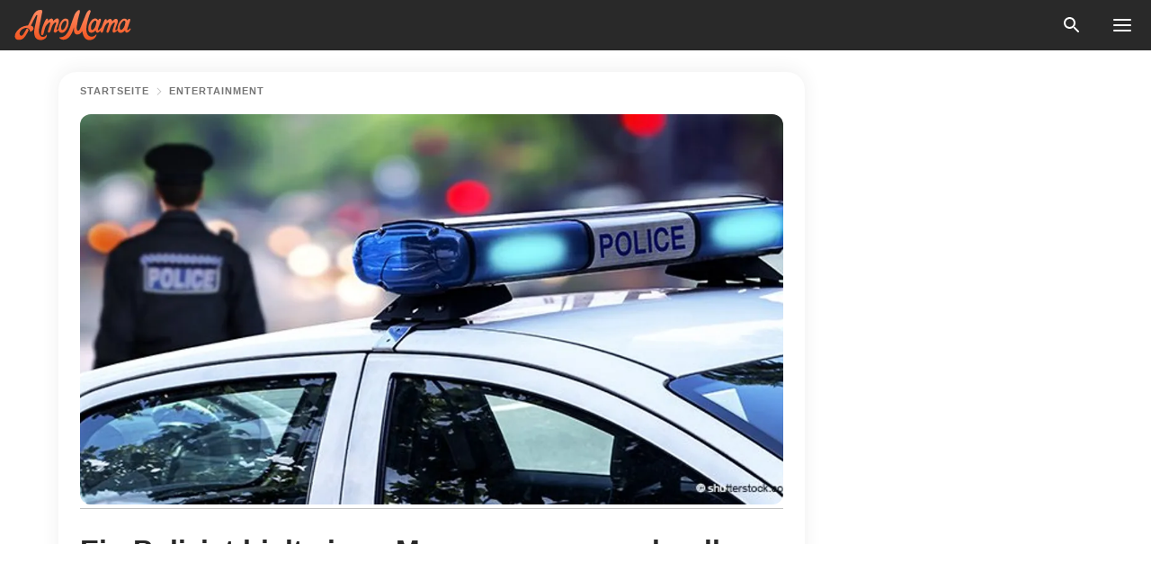

--- FILE ---
content_type: text/html; charset=utf-8
request_url: https://amomama.de/136268-ein-polizist-hielt-einen-mann-wegen-zu-s.html
body_size: 36462
content:
<!DOCTYPE html><html lang="de"><script>window.customDelayConfig = { callbacks: [], appliedCallbacks: [] };</script><head><meta charSet="utf-8" data-next-head=""/><meta name="viewport" content="width=device-width" data-next-head=""/><script type="text/javascript" id="quantcast">
            (function () {
                var TCF_LOCATOR_NAME = '__tcfapiLocator';
                var queue = [];
                var win = window;
                var cmpFrame;

                function tcfAPIHandler() {
                    var gdprApplies;
                    var args = arguments;

                    if (!args.length) {
                    return queue;
                    } else if (args[0] === 'setGdprApplies') {
                    if (args.length > 3 && args[2] === 2 && typeof args[3] === 'boolean') {
                        gdprApplies = args[3];
                        if (typeof args[2] === 'function') {
                        args[2]('set', true);
                        }
                    }
                    } else if (args[0] === 'ping') {
                    var retr = {
                        gdprApplies: gdprApplies,
                        cmpLoaded: false,
                        cmpStatus: 'stub',
                    };

                    if (typeof args[2] === 'function') {
                        args[2](retr);
                    }
                    } else {
                    if (args[0] === 'init' && typeof args[3] === 'object') {
                        args[3] = Object.assign(args[3], { tag_version: 'V3' });
                    }
                    queue.push(args);
                    }
                }

                win.__tcfapi = tcfAPIHandler;

                function doAllStuff() {
                    var host = window.location.hostname;
                    var element = document.createElement('script');
                    var firstScript = document.getElementsByTagName('script')[0];
                    var url = 'https://cmp.inmobi.com'.concat(
                    '/choice/',
                    'kCvAgDS5JeEcY',
                    '/',
                    host,
                    '/choice.js?tag_version=V3',
                    );
                    var uspTries = 0;
                    var uspTriesLimit = 3;
                    element.async = true;
                    element.type = 'text/javascript';
                    element.src = url;

                    firstScript.parentNode.insertBefore(element, firstScript);

                    function makeStub() {
                    function addFrame() {
                        var doc = win.document;
                        var otherCMP = !!win.frames[TCF_LOCATOR_NAME];

                        if (!otherCMP) {
                        if (doc.body) {
                            var iframe = doc.createElement('iframe');

                            iframe.style.cssText = 'display:none';
                            iframe.name = TCF_LOCATOR_NAME;
                            doc.body.appendChild(iframe);
                        } else {
                            setTimeout(addFrame, 5);
                        }
                        }
                        return !otherCMP;
                    }

                    function postMessageEventHandler(event) {
                        var msgIsString = typeof event.data === 'string';
                        var json = {};

                        try {
                        if (msgIsString) {
                            json = JSON.parse(event.data);
                        } else {
                            json = event.data;
                        }
                        } catch (ignore) {}

                        var payload = json.__tcfapiCall;

                        if (payload) {
                        window.__tcfapi(
                            payload.command,
                            payload.version,
                            function (retValue, success) {
                            var returnMsg = {
                                __tcfapiReturn: {
                                returnValue: retValue,
                                success: success,
                                callId: payload.callId,
                                },
                            };
                            if (msgIsString) {
                                returnMsg = JSON.stringify(returnMsg);
                            }
                            if (event && event.source && event.source.postMessage) {
                                event.source.postMessage(returnMsg, '*');
                            }
                            },
                            payload.parameter,
                        );
                        }
                    }

                    while (win) {
                        try {
                        if (win.frames[TCF_LOCATOR_NAME]) {
                            cmpFrame = win;
                            break;
                        }
                        } catch (ignore) {}

                        if (win === window.top) {
                        break;
                        }
                        win = win.parent;
                    }
                    if (!cmpFrame) {
                        addFrame();
                        win.addEventListener('message', postMessageEventHandler, false);
                    }
                    }

                    makeStub();

                    function makeGppStub() {
                    const CMP_ID = 10;
                    const SUPPORTED_APIS = [
                        '2:tcfeuv2',
                        '6:uspv1',
                        '7:usnatv1',
                        '8:usca',
                        '9:usvav1',
                        '10:uscov1',
                        '11:usutv1',
                        '12:usctv1',
                    ];

                    window.__gpp_addFrame = function (n) {
                        if (!window.frames[n]) {
                        if (document.body) {
                            var i = document.createElement('iframe');
                            i.style.cssText = 'display:none';
                            i.name = n;
                            document.body.appendChild(i);
                        } else {
                            window.setTimeout(window.__gpp_addFrame, 10, n);
                        }
                        }
                    };
                    window.__gpp_stub = function () {
                        var b = arguments;
                        __gpp.queue = __gpp.queue || [];
                        __gpp.events = __gpp.events || [];

                        if (!b.length || (b.length == 1 && b[0] == 'queue')) {
                        return __gpp.queue;
                        }

                        if (b.length == 1 && b[0] == 'events') {
                        return __gpp.events;
                        }

                        var cmd = b[0];
                        var clb = b.length > 1 ? b[1] : null;
                        var par = b.length > 2 ? b[2] : null;
                        if (cmd === 'ping') {
                        clb(
                            {
                            gppVersion: '1.1', // must be “Version.Subversion”, current: “1.1”
                            cmpStatus: 'stub', // possible values: stub, loading, loaded, error
                            cmpDisplayStatus: 'hidden', // possible values: hidden, visible, disabled
                            signalStatus: 'not ready', // possible values: not ready, ready
                            supportedAPIs: SUPPORTED_APIS, // list of supported APIs
                            cmpId: CMP_ID, // IAB assigned CMP ID, may be 0 during stub/loading
                            sectionList: [],
                            applicableSections: [-1],
                            gppString: '',
                            parsedSections: {},
                            },
                            true,
                        );
                        } else if (cmd === 'addEventListener') {
                        if (!('lastId' in __gpp)) {
                            __gpp.lastId = 0;
                        }
                        __gpp.lastId++;
                        var lnr = __gpp.lastId;
                        __gpp.events.push({
                            id: lnr,
                            callback: clb,
                            parameter: par,
                        });
                        clb(
                            {
                            eventName: 'listenerRegistered',
                            listenerId: lnr, // Registered ID of the listener
                            data: true, // positive signal
                            pingData: {
                                gppVersion: '1.1', // must be “Version.Subversion”, current: “1.1”
                                cmpStatus: 'stub', // possible values: stub, loading, loaded, error
                                cmpDisplayStatus: 'hidden', // possible values: hidden, visible, disabled
                                signalStatus: 'not ready', // possible values: not ready, ready
                                supportedAPIs: SUPPORTED_APIS, // list of supported APIs
                                cmpId: CMP_ID, // list of supported APIs
                                sectionList: [],
                                applicableSections: [-1],
                                gppString: '',
                                parsedSections: {},
                            },
                            },
                            true,
                        );
                        } else if (cmd === 'removeEventListener') {
                        var success = false;
                        for (var i = 0; i < __gpp.events.length; i++) {
                            if (__gpp.events[i].id == par) {
                            __gpp.events.splice(i, 1);
                            success = true;
                            break;
                            }
                        }
                        clb(
                            {
                            eventName: 'listenerRemoved',
                            listenerId: par, // Registered ID of the listener
                            data: success, // status info
                            pingData: {
                                gppVersion: '1.1', // must be “Version.Subversion”, current: “1.1”
                                cmpStatus: 'stub', // possible values: stub, loading, loaded, error
                                cmpDisplayStatus: 'hidden', // possible values: hidden, visible, disabled
                                signalStatus: 'not ready', // possible values: not ready, ready
                                supportedAPIs: SUPPORTED_APIS, // list of supported APIs
                                cmpId: CMP_ID, // CMP ID
                                sectionList: [],
                                applicableSections: [-1],
                                gppString: '',
                                parsedSections: {},
                            },
                            },
                            true,
                        );
                        } else if (cmd === 'hasSection') {
                        clb(false, true);
                        } else if (cmd === 'getSection' || cmd === 'getField') {
                        clb(null, true);
                        }
                        //queue all other commands
                        else {
                        __gpp.queue.push([].slice.apply(b));
                        }
                    };
                    window.__gpp_msghandler = function (event) {
                        var msgIsString = typeof event.data === 'string';
                        try {
                        var json = msgIsString ? JSON.parse(event.data) : event.data;
                        } catch (e) {
                        var json = null;
                        }
                        if (typeof json === 'object' && json !== null && '__gppCall' in json) {
                        var i = json.__gppCall;
                        window.__gpp(
                            i.command,
                            function (retValue, success) {
                            var returnMsg = {
                                __gppReturn: {
                                returnValue: retValue,
                                success: success,
                                callId: i.callId,
                                },
                            };
                            event.source.postMessage(
                                msgIsString ? JSON.stringify(returnMsg) : returnMsg,
                                '*',
                            );
                            },
                            'parameter' in i ? i.parameter : null,
                            'version' in i ? i.version : '1.1',
                        );
                        }
                    };
                    if (!('__gpp' in window) || typeof window.__gpp !== 'function') {
                        window.__gpp = window.__gpp_stub;
                        window.addEventListener('message', window.__gpp_msghandler, false);
                        window.__gpp_addFrame('__gppLocator');
                    }
                    }

                    makeGppStub();

                    var uspStubFunction = function () {
                    var arg = arguments;
                    if (typeof window.__uspapi !== uspStubFunction) {
                        setTimeout(function () {
                        if (typeof window.__uspapi !== 'undefined') {
                            window.__uspapi.apply(window.__uspapi, arg);
                        }
                        }, 500);
                    }
                    };

                    var checkIfUspIsReady = function () {
                    uspTries++;
                    if (window.__uspapi === uspStubFunction && uspTries < uspTriesLimit) {
                        console.warn('USP is not accessible');
                    } else {
                        clearInterval(uspInterval);
                    }
                    };

                    if (typeof window.__uspapi === 'undefined') {
                    window.__uspapi = uspStubFunction;
                    var uspInterval = setInterval(checkIfUspIsReady, 6000);
                    }
                }

                window.customDelayConfig.callbacks.push({
                    cb: doAllStuff,
                    name: 'Quantcast',
                });
            })();
        </script><meta http-equiv="origin-trial" content="AgYFIi0DVrcEQs3Rcz2JDdy3kRCf0EgkyUdbEkeAEVHm8Ky1pOwZy369nm5it1iI0TBreVfml//AOx5HC5tHKQ0AAAB0eyJvcmlnaW4iOiJodHRwczovL2Ftb21hbWEuZGU6NDQzIiwiZmVhdHVyZSI6IlVucmVzdHJpY3RlZFNoYXJlZEFycmF5QnVmZmVyIiwiZXhwaXJ5IjoxNzY5NDcyMDAwLCJpc1N1YmRvbWFpbiI6dHJ1ZX0=" data-next-head=""/><title data-next-head="">Ein Polizist hielt einen Mann wegen zu schnellen Fahrens an</title><meta name="description" content="Polizist hält man wegen Raserei an und bereut es." data-next-head=""/><meta name="author" content="Maren Z." data-next-head=""/><link rel="canonical" href="https://amomama.de/136268-ein-polizist-hielt-einen-mann-wegen-zu-s.html" data-next-head=""/><meta name="theme-color" content="#ffffff" data-next-head=""/><meta name="verify-admitad" content="2fe01187e1" data-next-head=""/><meta name="msapplication-TileColor" content="#da532c" data-next-head=""/><meta name="pocket-site-verification" content="ee7c33163bfd979da1f7ed8074b817" data-next-head=""/><meta property="fb:app_id" content="200824630385475" data-next-head=""/><meta name="robots" content="max-image-preview:large" data-next-head=""/><meta name="article:published_time" content="2019-02-27T07:46:51+00:00" data-next-head=""/><meta name="article:modified_time" content="2025-01-28T07:39:14+00:00" data-next-head=""/><meta property="fb:admins" content="100010581019207" data-next-head=""/><meta property="fb:admins" content="100001288770557" data-next-head=""/><meta property="fb:admins" content="100006008527151" data-next-head=""/><meta property="fb:admins" content="100002603703184" data-next-head=""/><meta property="fb:pages" content="1140259806087838" data-next-head=""/><meta name="msvalidate.01" content="24E7A951FDDA87DAD3B001984EFC0B73" data-next-head=""/><meta name="msvalidate.01" content="80E5B8EF76570F2A2C4C937A33BE9DD6" data-next-head=""/><link type="application/rss+xml" href="https://amomama.de/rss.xml" rel="alternate" data-next-head=""/><link type="application/rss+xml" href="https://amomama.de/entertainment/rss.xml" rel="alternate" data-next-head=""/><link type="application/rss+xml" href="https://amomama.de/anekdote/rss.xml" rel="alternate" data-next-head=""/><meta name="twitter:title" content="Ein Polizist hielt einen Mann wegen zu schnellen Fahrens an" data-next-head=""/><meta name="twitter:description" content="Polizist hält man wegen Raserei an und bereut es." data-next-head=""/><meta name="twitter:card" content="summary_large_image" data-next-head=""/><meta name="twitter:site" content="@amomama" data-next-head=""/><meta property="og:type" content="website" data-next-head=""/><meta property="og:locale" content="de_DE" data-next-head=""/><meta property="og:site_name" content="amomama.de" data-next-head=""/><meta property="og:title" content="Ein Polizist hielt einen Mann wegen zu schnellen Fahrens an" data-next-head=""/><meta property="og:description" content="Polizist hält man wegen Raserei an und bereut es." data-next-head=""/><meta property="og:url" content="https://amomama.de/136268-ein-polizist-hielt-einen-mann-wegen-zu-s.html" data-next-head=""/><meta property="og:image" content="https://imgproxy.amomama.de/IfvZnu81i-NW-UWNIDyWCKzcl77KGDBUm1dYWtlrTJI/rs:fill:1200:0:1/g:no/aHR0cHM6Ly9jZG4uYW1vbWFtYS5jb20vMjM5NDk1NTY5Yjk4NGRhMTUyYmNjY2Q1Yzg4MzY2NTUyNjU3NTIxNTUxMjQ2NDExLmpwZw.jpg" data-next-head=""/><meta property="og:image:width" content="1200" data-next-head=""/><meta property="og:image:height" content="630" data-next-head=""/><script type="application/ld+json" data-next-head="">{"@context":"https://schema.org","@type":"NewsArticle","headline":"Ein Polizist hielt einen Mann wegen zu schnellen Fahrens an","inLanguage":"de","articleBody":"Diese urkomische Geschichte handelt von einem Fahrer aus einer kleinen Stadt, der von einem Polizisten wegen Geschwindigkeitsüberschreitung angehalten wurde. Leider war es der Polizist, der ein wenig Pech hatte. Einst fuhr ein Auto durch eine kleine Stadt und der Fahrer im Auto hatte keine Ahnung, dass er die Geschwindigkeitsbegrenzung dieser Stadt weit überschritten hatte. Folglich erkannte er, dass ein Polizeiauto hinter ihm war und ihn bat, anzuhalten. Der Fahrer war pflichtbewusst und wartete darauf, dass sich der Beamte ihm näherte. Die Polizei ging zu seinem Auto und bat ihn, das Fenster herunterzurollen. „Sir, wissen Sie, dass Sie die Höchstgeschwindigkeit weit überschritten haben?”, fragte er den Fahrer. „Herr Beamte, ich entschuldige mich für den Fehler. Aber ich kann erklären, warum ich zu schnell gefahren bin”, versuchte der Fahrer, eine Ausrede zu finden. Der Offizier hatte jedoch nichts davon hören wollen. „Sir, bitte schweigen Sie. Sie haben das Gesetz gebrochen und ich muss Sie in Gewahrsam nehmen.” Der Fahrer protestierte erneut und bat den Beamten, seinen Grund für die Geschwindigkeitsüberschreitung zu erfahren. „Bitte, Officer. Ich wollte nur sagen, dass...” „Es tut mir leid, Sir”, unterbrach der Polizist noch einmal. „Ich muss Sie ins Gefängnis bringen, bis der Polizeichef zurückkommt. Ich kann Ihnen nicht helfen.\" „Hören Sie mir einfach zu”, versuchte der Fahrer noch einmal, den Offizier dazu zu bringen, auf seine Bitte zu hören. Aber der Offizier wurde nun sehr frustriert über den Mann. „Ich sagte, Sie sollen schweigen. Sie gehen ins Gefängnis!” schrie er. Schließlich brachte er den Fahrer zur Polizeistation und sperrte ihn in Gewahrsam. Einige Stunden später wurde ihm gesagt: „Nun, sieht so aus, als wäre es dein Glückstag. Der Chef ist auf der Hochzeit seiner Tochter. Er sollte wohl eine Weile in ziemlich guter Stimmung zurückkommen, nehme ich an. Das kann dein Vorteil sein.” Der Fahrer antwortete traurig hinter den Gittern: „Freuen Sie sich nicht drauf..., Sir. Ich bin der Bräutigam, den seine Tochter heiraten sollte.” Via: Starts at 60 ","description":"Polizist hält man wegen Raserei an und bereut es.","datePublished":"2019-02-27T07:46:51+00:00","dateModified":"2025-01-28T07:39:14+00:00","mainEntityOfPage":{"@type":"WebPage","@id":"https://amomama.de/136268-ein-polizist-hielt-einen-mann-wegen-zu-s.html"},"publisher":{"@type":"Organization","name":"amomama.de","url":"https://amomama.de/","logo":{"@type":"ImageObject","url":"https://cdn.amomama.de/amomama.svg"}},"author":{"@type":"Person","name":"M. Zimmermann","url":"https://amomama.de/editor/maren-zimmermann"},"image":{"@type":"ImageObject","url":"https://cdn.amomama.de/3c97df3253f593f693dd73ca609100071919681551246411.jpg"},"articleSection":"Anekdote"}</script><script type="application/ld+json" data-next-head="">{"@context":"https://schema.org","@type":"BreadcrumbList","itemListElement":[{"@type":"ListItem","position":1,"item":{"@id":"https://amomama.de/entertainment","name":"✔ ENTERTAINMENT"}},{"@type":"ListItem","position":2,"item":{"@id":"https://amomama.de/136268-ein-polizist-hielt-einen-mann-wegen-zu-s.html","name":"➨ Read now"}}]}</script><link rel="preload" as="image" href="https://cdn.amomama.de/3c97df3253f593f693dd73ca609100071919681551246411.jpg" imageSrcSet="https://imgproxy.amomama.de/D_a6fG7NUdpD2VxOBbBT5wBt9Sy7HhwUhONL3qYCNIc/rs:fill:375:0:1/g:no/aHR0cHM6Ly9jZG4uYW1vbWFtYS5jb20vM2M5N2RmMzI1M2Y1OTNmNjkzZGQ3M2NhNjA5MTAwMDcxOTE5NjgxNTUxMjQ2NDExLmpwZw.jpg 375w, https://imgproxy.amomama.de/7daHZoGxAQx1qVJxWgH-qckyzK9ZfUelja49bauThy4/rs:fill:576:0:1/g:no/aHR0cHM6Ly9jZG4uYW1vbWFtYS5jb20vM2M5N2RmMzI1M2Y1OTNmNjkzZGQ3M2NhNjA5MTAwMDcxOTE5NjgxNTUxMjQ2NDExLmpwZw.jpg 576w, https://imgproxy.amomama.de/DLJFe5vhNy_gpSD8kkFF7Oh1Gm1oX7R26YXKG_PPKmM/rs:fill:768:0:1/g:no/aHR0cHM6Ly9jZG4uYW1vbWFtYS5jb20vM2M5N2RmMzI1M2Y1OTNmNjkzZGQ3M2NhNjA5MTAwMDcxOTE5NjgxNTUxMjQ2NDExLmpwZw.jpg 768w, https://imgproxy.amomama.de/kVtFQa7S6SSvGorgc2elRgMU2X4nL4WhhEpd8elfV9g/rs:fill:992:0:1/g:no/aHR0cHM6Ly9jZG4uYW1vbWFtYS5jb20vM2M5N2RmMzI1M2Y1OTNmNjkzZGQ3M2NhNjA5MTAwMDcxOTE5NjgxNTUxMjQ2NDExLmpwZw.jpg 992w, https://imgproxy.amomama.de/uzYJyLB0Yeqyv0dY55Ye_K9GhmtMS2hdqsOZVA2paf8/rs:fill:1200:0:1/g:no/aHR0cHM6Ly9jZG4uYW1vbWFtYS5jb20vM2M5N2RmMzI1M2Y1OTNmNjkzZGQ3M2NhNjA5MTAwMDcxOTE5NjgxNTUxMjQ2NDExLmpwZw.jpg 1200w" imageSizes="(max-width: 835px) 100vw, (max-width: 1279px) 620px, 620px" data-next-head=""/><link rel="preload" as="image" href="https://imgproxy.amomama.de/OgOU5z9kSXs2P9CnFN1306kA-RnXGWi5R-dDG59TRHE/rs:fill:120:0:1/g:no/aHR0cHM6Ly9jZG4uYW1vbWFtYS5jb20vNmM0NzM1N2E3MzBkNzU5ZTI4NGU4N2Q1ZGY2YTc5M2E1Mzg4MzE1NjIxNjcwMTMuanBn.jpg" imageSrcSet="" imageSizes="(max-width: 835px) 100vw, (max-width: 1279px) 100vw, 100vw" data-next-head=""/><link href="https://cdn.amomama.de" rel="preconnect"/><link href="https://imgproxy.amomama.de" rel="preconnect"/><script></script><script>
    var originalSetTimeoutMeth = window.setTimeout;

    function patchedSetTimeout(callback, delay) {
      for (var _len = arguments.length, args = new Array(_len > 2 ? _len - 2 : 0), _key = 2; _key < _len; _key++) {
        args[_key - 2] = arguments[_key];
      }

      var timeoutId = originalSetTimeoutMeth.apply(void 0, [patchedCallback, delay].concat(args));

      function patchedCallback() {
        clearTimeout(timeoutId);
        callback.apply(void 0, arguments);
      }

      return timeoutId;
    }

    window.setTimeout = patchedSetTimeout;
  </script><link rel="shortcut icon" href="/favicon.ico" type="image/x-icon"/><link rel="icon" type="image/png" sizes="32x32" href="https://cdn.amomama.de/favicon-32x32.png"/><link rel="icon" type="image/png" sizes="16x16" href="https://cdn.amomama.de/favicon-16x16.png"/><link rel="apple-touch-icon" href="https://cdn.amomama.de/apple-touch-icon.png"/><link rel="apple-touch-icon" sizes="152x152" href="https://cdn.amomama.de/apple-touch-icon-152x152.png"/><link rel="apple-touch-icon" sizes="180x180" href="https://cdn.amomama.de/apple-touch-icon-180x180.png"/><link rel="apple-touch-icon" sizes="512x512" href="https://cdn.amomama.de/apple-touch-icon-512x512.png"/><link rel="preload" href="https://amomama.de/production/_next/static/css/333bc730b50c750d.css" as="style"/><link rel="stylesheet" href="https://amomama.de/production/_next/static/css/333bc730b50c750d.css" data-n-g=""/><link rel="preload" href="https://amomama.de/production/_next/static/css/8f40d0ca34fb0048.css" as="style"/><link rel="stylesheet" href="https://amomama.de/production/_next/static/css/8f40d0ca34fb0048.css"/><link rel="preload" href="https://amomama.de/production/_next/static/css/72dcc712bd727d59.css" as="style"/><link rel="stylesheet" href="https://amomama.de/production/_next/static/css/72dcc712bd727d59.css"/><link rel="preload" href="https://amomama.de/production/_next/static/css/8717ab4111c7a2c0.css" as="style"/><link rel="stylesheet" href="https://amomama.de/production/_next/static/css/8717ab4111c7a2c0.css"/><noscript data-n-css=""></noscript><script defer="" nomodule="" src="https://amomama.de/production/_next/static/chunks/polyfills-42372ed130431b0a.js"></script><script defer="" src="https://amomama.de/production/_next/static/chunks/8929-8ec2ac4c6c9f4242.js"></script><script defer="" src="https://amomama.de/production/_next/static/chunks/515-79d78f99802d829c.js"></script><script defer="" src="https://amomama.de/production/_next/static/chunks/1934-071a3904d1018350.js"></script><script src="https://amomama.de/production/_next/static/chunks/webpack-e7e9a0ce06de66f0.js" defer=""></script><script src="https://amomama.de/production/_next/static/chunks/framework-5a88923766dd3983.js" defer=""></script><script src="https://amomama.de/production/_next/static/chunks/main-ad024cc018a55b28.js" defer=""></script><script src="https://amomama.de/production/_next/static/chunks/pages/_app-c8cd41d107a04137.js" defer=""></script><script src="https://amomama.de/production/_next/static/chunks/pages/%5Bslug%5D-2ec8ec89221d58bd.js" defer=""></script><script src="https://amomama.de/production/_next/static/RpgVKiuwtOIQNE1HhfhQr/_buildManifest.js" defer=""></script><script src="https://amomama.de/production/_next/static/RpgVKiuwtOIQNE1HhfhQr/_ssgManifest.js" defer=""></script></head><body><img role="presentation" alt="" width="2000" height="2000" style="pointer-events:none;position:absolute;top:0;left:0;width:99vw;height:99vh;max-width:99vw;max-height:99vh" src="[data-uri]"/><div id="__next"><div class="transition-preload Layout_layout-container__T4wiX"><div class="Layout_layout-content-container__ARaoN"><div class="Layout_layout-content__ZUOlJ"><header class="Header_header-container__YuzAK" style="top:0"><a class="Link_link__PUK08 Link_link__kvrlb Header_header-link__zPMo2" aria-label="logo" data-testid="logo" href="/"><img src="https://cdn.amomama.de/amomama-full.svg" alt="logo" width="90" height="23" class="Logo_logo-block__aJkzQ"/></a><div class="SearchPopup_wrapper__0IVWc"><button class="SearchPopup_search-button__ZRGMP SearchPopup_search-button__BWJ2L"><img class="SearchPopup_search-button-icon__m9srN" src="https://cdn.amomama.de/amomama/search.svg" alt="search icon"/></button><div class="SearchPopup_search-popup__8Tlmc SearchPopup_search-popup___hCG4"><div class="SearchPopup_search-popup-close__hi1If SearchPopup_search-popup-close__OeU5m" id="search-close-btn"></div><form class="SearchForm_search-popup-content__1rhgX"><input type="text" id="search-popup-input" class="SearchForm_search-popup-input__m5MQk SearchPopup_search-popup-input__61_Wc" value=""/><button class="SearchForm_search-popup-submit__eCfDU SearchPopup_search-popup-submit__fVW3Y" type="submit"><img src="https://cdn.amomama.de/amomama/search.svg" alt="search icon"/></button></form></div></div><button class="OpenMenuButton_open-menu-button__6iR6n" data-testid="menu-button" type="button" aria-label="menu button"><span class="OpenMenuButton_open-menu-button-burger__QsYSo"></span></button></header><div class="CategoryMenu_category-menu-overlay__2_W_k" role="none" data-testvisibility="content-visibility"></div><div class="CategoryMenu_category-menu-list-container__ESNMG" style="top:40px;height:calc(100% - 40px)"><div class="CategoryMenu_category-menu-head__rp09A"><button class="OpenMenuButton_open-menu-button__6iR6n" type="button" aria-label="menu button"><span class="OpenMenuButton_open-menu-button-burger__QsYSo"></span></button></div><ul class="CategoryList_category-list-ul__g0Lng" data-testid="category-list"><li class="CategoryListItem_category-list-item-container__uWwpX CategoryList_category-list-item__owj3d"><a class="Link_link__PUK08 Link_link__kvrlb CategoryListItem_category-list-item-menu-link__Pcv2G" data-active="false" data-menu-link="true" href="/news">News</a></li><li class="CategoryListItem_category-list-item-container__uWwpX CategoryList_category-list-item__owj3d"><a class="Link_link__PUK08 Link_link__kvrlb CategoryListItem_category-list-item-menu-link__Pcv2G" data-active="false" data-menu-link="true" href="/stars">Promis</a></li><li class="CategoryListItem_category-list-item-container__uWwpX CategoryList_category-list-item__owj3d"><a class="Link_link__PUK08 Link_link__kvrlb CategoryListItem_category-list-item-menu-link__Pcv2G" data-active="false" data-menu-link="true" href="/viral">Leben</a></li><li class="CategoryListItem_category-list-item-container__uWwpX CategoryList_category-list-item__owj3d"><a class="Link_link__PUK08 Link_link__kvrlb CategoryListItem_category-list-item-menu-link__Pcv2G" data-active="false" data-menu-link="true" href="/latest">Neueste</a></li><li class="CategoryListItem_category-list-item-container__uWwpX CategoryList_category-list-item__owj3d"><a class="Link_link__PUK08 Link_link__kvrlb CategoryListItem_category-list-item-menu-link__Pcv2G" data-active="false" data-menu-link="true" href="/privacy">Datenschutz-Bestimmungen</a></li><li class="CategoryListItem_category-list-item-container__uWwpX CategoryList_category-list-item__owj3d"><a class="Link_link__PUK08 Link_link__kvrlb CategoryListItem_category-list-item-menu-link__Pcv2G" data-active="false" data-menu-link="true" href="/privacy#10">Hinweis bei Erfassung</a></li><li class="CategoryListItem_category-list-item-container__uWwpX CategoryList_category-list-item__owj3d"><a class="Link_link__PUK08 Link_link__kvrlb CategoryListItem_category-list-item-menu-link__Pcv2G" data-active="false" data-menu-link="true" href="/terms-of-use">Nutzungsbedingungen</a></li><li class="CategoryListItem_category-list-item-container__uWwpX CategoryList_category-list-item__owj3d"><a class="Link_link__PUK08 Link_link__kvrlb CategoryListItem_category-list-item-menu-link__Pcv2G" data-active="false" data-menu-link="true" href="/impressum">Impressum</a></li><li class="CategoryListItem_category-list-item-container__uWwpX CategoryList_category-list-item__owj3d"><a class="Link_link__PUK08 Link_link__kvrlb CategoryListItem_category-list-item-menu-link__Pcv2G" data-active="false" data-menu-link="true" href="/adv-with-us">Werben Sie mit uns</a></li><li class="CategoryListItem_category-list-item-container__uWwpX CategoryList_category-list-item__owj3d"><a class="Link_link__PUK08 Link_link__kvrlb CategoryListItem_category-list-item-menu-link__Pcv2G" data-active="false" data-menu-link="true" href="/about-us">Über uns</a></li><li class="CategoryListItem_category-list-item-container__uWwpX CategoryList_category-list-item__owj3d"><a class="Link_link__PUK08 Link_link__kvrlb CategoryListItem_category-list-item-menu-link__Pcv2G" data-active="false" data-menu-link="true" href="/contact-us">Kontaktiere uns</a></li></ul><div class="CcpaContainer_ccpa-container__XEz7R"><button class="CcpaContainer_ccpa-button__F2Ua_">Bitte verkaufen Sie meine persönlichen Daten nicht</button></div></div><div class="Template_wrapper__fpWJu"><div class="Template_inner-wrapper__w3lMg"><main class="PostContent_container__rqgJO" data-testid="post-content"><div class="PostContent_top-line__wfQRK"><section class="Breadcrumbs_breadcrumbs-container__2nnae PostContent_post-breadcrumbs__Of0GF" data-testid="breadcrumbs"><a class="Breadcrumbs_breadcrumbs-link-item__p7dob" aria-label="Home" href="/">Startseite</a><span class="Breadcrumbs_breadcrumbs-angle__AU7Bv"></span><a class="Breadcrumbs_breadcrumbs-link-item__p7dob" href="/entertainment">Entertainment</a></section></div><div class="PostContent_full-article___FEwo"><div class="PostImage_post-image-container__PlDZN PostContent_thumb-image__iH052"><div class="Image_ref__XcBnw" data-testid="thumb-image"><picture><source srcSet="https://imgproxy.amomama.de/D_a6fG7NUdpD2VxOBbBT5wBt9Sy7HhwUhONL3qYCNIc/rs:fill:375:0:1/g:no/aHR0cHM6Ly9jZG4uYW1vbWFtYS5jb20vM2M5N2RmMzI1M2Y1OTNmNjkzZGQ3M2NhNjA5MTAwMDcxOTE5NjgxNTUxMjQ2NDExLmpwZw.jpg 375w,https://imgproxy.amomama.de/7daHZoGxAQx1qVJxWgH-qckyzK9ZfUelja49bauThy4/rs:fill:576:0:1/g:no/aHR0cHM6Ly9jZG4uYW1vbWFtYS5jb20vM2M5N2RmMzI1M2Y1OTNmNjkzZGQ3M2NhNjA5MTAwMDcxOTE5NjgxNTUxMjQ2NDExLmpwZw.jpg 576w,https://imgproxy.amomama.de/DLJFe5vhNy_gpSD8kkFF7Oh1Gm1oX7R26YXKG_PPKmM/rs:fill:768:0:1/g:no/aHR0cHM6Ly9jZG4uYW1vbWFtYS5jb20vM2M5N2RmMzI1M2Y1OTNmNjkzZGQ3M2NhNjA5MTAwMDcxOTE5NjgxNTUxMjQ2NDExLmpwZw.jpg 768w,https://imgproxy.amomama.de/kVtFQa7S6SSvGorgc2elRgMU2X4nL4WhhEpd8elfV9g/rs:fill:992:0:1/g:no/aHR0cHM6Ly9jZG4uYW1vbWFtYS5jb20vM2M5N2RmMzI1M2Y1OTNmNjkzZGQ3M2NhNjA5MTAwMDcxOTE5NjgxNTUxMjQ2NDExLmpwZw.jpg 992w,https://imgproxy.amomama.de/uzYJyLB0Yeqyv0dY55Ye_K9GhmtMS2hdqsOZVA2paf8/rs:fill:1200:0:1/g:no/aHR0cHM6Ly9jZG4uYW1vbWFtYS5jb20vM2M5N2RmMzI1M2Y1OTNmNjkzZGQ3M2NhNjA5MTAwMDcxOTE5NjgxNTUxMjQ2NDExLmpwZw.jpg 1200w" type="image/jpeg" sizes="(max-width: 835px) 100vw, (max-width: 1279px) 100vw, 100vw"/><img src="https://cdn.amomama.de/3c97df3253f593f693dd73ca609100071919681551246411.jpg" class="Image_image__11E9V PostImage_post-image__XnmZf"/></picture></div></div><div class="PostContent_thumb-title__SoMYI" data-testid="image-source"></div><h1 class="PostContent_title__tVSHO">Ein Polizist hielt einen Mann wegen zu schnellen Fahrens an</h1><div class="InfoLine_wrapper__C_h_D"><div class="InfoLine_inner-wrap__nT3Iy"><a class="SmallAuthorImage_image-link__oGyW5" href="/editor/maren-zimmermann"><img src="https://imgproxy.amomama.de/OgOU5z9kSXs2P9CnFN1306kA-RnXGWi5R-dDG59TRHE/rs:fill:120:0:1/g:no/aHR0cHM6Ly9jZG4uYW1vbWFtYS5jb20vNmM0NzM1N2E3MzBkNzU5ZTI4NGU4N2Q1ZGY2YTc5M2E1Mzg4MzE1NjIxNjcwMTMuanBn.jpg" alt="Maren Z." width="60" height="60" class="SmallAuthorImage_image__sCupn"/><noscript><img src="https://imgproxy.amomama.de/OgOU5z9kSXs2P9CnFN1306kA-RnXGWi5R-dDG59TRHE/rs:fill:120:0:1/g:no/aHR0cHM6Ly9jZG4uYW1vbWFtYS5jb20vNmM0NzM1N2E3MzBkNzU5ZTI4NGU4N2Q1ZGY2YTc5M2E1Mzg4MzE1NjIxNjcwMTMuanBn.jpg" alt="Maren Z." width="60" height="60" class="SmallAuthorImage_image__sCupn"/></noscript></a><div><div class="InfoLine_name__D_Za0"><span class="InfoLine_by__KZlaC">Von</span><a class="Link_link__PUK08 Link_link__kvrlb InfoLine_link__i_kyn" href="/editor/maren-zimmermann"><span class="InfoLine_author__wCZ32">
            

            <!-- Author Start -->
            Maren Z.
            <!-- Author End -->

            
          </span></a></div><div class="InfoLine_date__QFzMS" data-testid="post-date"><span>27. Feb. 2019</span><div class="InfoLine_point__96cHO"></div><span>08:46</span></div></div></div><div class="ShareButtons_share-buttons-wrapper__IuyIK" data-testid="share-button-on-post-top"><button class="ShareButton_share-button-wrapper__c0yA1"><a class="ShareButton_share-button-button__9W5Os ShareButton_share-button-button-black__e1eHt" href="" target="_blank" rel="nofollow noreferrer" data-testid="share-social-item"><img src="https://cdn.amomama.de/icons/Link_new.svg" alt="Link" class="ShareButton_share-button-image__kijmd" width="40" height="40"/></a></button><button class="ShareButton_share-button-wrapper__c0yA1"><a class="ShareButton_share-button-button__9W5Os ShareButton_share-button-button-orange__mRduJ" href="mailto:?subject=%5BShared%20post%5Dfrom:amomama.de%20Ein Polizist hielt einen Mann wegen zu schnellen Fahrens an&amp;body=Ein Polizist hielt einen Mann wegen zu schnellen Fahrens an.
 Read more: https://amomama.de/136268-ein-polizist-hielt-einen-mann-wegen-zu-s.html?utm_source=email%26utm_medium=share%26utm_campaign=social-share-article" target="_self" rel="nofollow noreferrer" data-testid="share-social-item"><img src="https://cdn.amomama.de/icons/Email_new.svg" alt="Email" class="ShareButton_share-button-image__kijmd" width="40" height="40"/></a></button><button class="FlipboardButton_flipboard-wrapper__0rZyw"><a data-flip-widget="shareflip" href="https://flipboard.com" target="_blank" rel="nofollow noreferrer" data-testid="share-social-item"><img alt="flipboard-icon" src="https://cdn.amomama.de/icons/flipboardicon.svg" width="40" height="40"/></a></button><button class="ShareButton_share-button-wrapper__c0yA1"><a class="ShareButton_share-button-button__9W5Os ShareButton_share-button-button-black__e1eHt ShareButton_share-button-button-x__cv8DR" href="https://www.x.com/share?title=Ein Polizist hielt einen Mann wegen zu schnellen Fahrens an&amp;via=amomama_usa&amp;url=https://amomama.de/136268-ein-polizist-hielt-einen-mann-wegen-zu-s.html?utm_source=twitter%26utm_medium=social%26utm_campaign=social-share-article" target="_blank" rel="nofollow noreferrer" data-testid="share-social-item"><img src="https://cdn.amomama.de/icons/X_new.svg" alt="X" class="ShareButton_share-button-image__kijmd" width="40" height="40"/></a></button><button class="ShareButton_share-button-wrapper__c0yA1"><a class="ShareButton_share-button-button__9W5Os ShareButton_share-button-button-facebook__UilUL" href="https://www.facebook.com/sharer/sharer.php?u=https://amomama.de/136268-ein-polizist-hielt-einen-mann-wegen-zu-s.html?utm_source=facebook.com&amp;utm_medium=social&amp;utm_campaign=social-share-article" target="_blank" rel="nofollow noreferrer" data-testid="share-social-item"><img src="https://cdn.amomama.de/icons/Facebook_new.svg" alt="Facebook" class="ShareButton_share-button-image__kijmd" width="40" height="40"/>Teilen</a></button></div></div><div>
            

            <!-- Article Start -->
            
            

            
          </div><div data-io-article-url="https://amomama.de/136268-ein-polizist-hielt-einen-mann-wegen-zu-s.html?m=dow0"><div style="display:contents"><p class="postComponents_paragraph__0OLfg postComponents_paragraph-first__8Bigr">Diese urkomische Geschichte handelt von einem Fahrer aus einer kleinen Stadt, der von einem Polizisten wegen Geschwindigkeitsüberschreitung angehalten wurde. Leider war es der Polizist, der ein wenig Pech hatte.</p></div><div style="display:contents"><div class="adv"><div class="Ad-Container AdvInTextBuilder_slot-wrapper___Oz3G"><div class="AdvTitle_wrap__wIGWH"><span class="AdvTitle_line__R19X6 AdvTitle_line-left__Vakbg"></span><span class="AdvTitle_text__hRK31">Werbung</span><span class="AdvTitle_line__R19X6 AdvTitle_line-right__m6cZF"></span></div><div class="Ad-Container AdvSlots_adv-square-wrap__va0pf AdvSlots_adv-square-wrap__BxSU_"><div class="AdvSlots_adv-square__246sC" data-slot-type="1" data-position="in_article_1" data-code="/21668216007/d_amomama_de_intext_01" style="min-height:250px;width:728px"><div class="AdvSlots_slot__YAMh2" id="in_article_1" style="min-height:250px;width:728"></div></div></div></div></div></div><div style="display:contents"><p class="postComponents_paragraph__0OLfg" style="text-align:initial">Einst fuhr ein Auto durch eine kleine Stadt und der Fahrer im Auto hatte keine Ahnung, dass er die Geschwindigkeitsbegrenzung dieser Stadt weit überschritten hatte.</p></div><div style="display:contents"><p class="postComponents_paragraph__0OLfg" style="text-align:initial">Folglich erkannte er, dass ein Polizeiauto hinter ihm war und ihn bat, anzuhalten. Der Fahrer war pflichtbewusst und wartete darauf, dass sich der Beamte ihm näherte.<div class="Image_wrapper__1NP9g"><div class="Image_container__oHMMQ" style="padding-bottom:66.66666666666666%"><div class="Image_ref__XcBnw"><picture><source srcSet="https://imgproxy.amomama.de/JGhIT5-nb9m4rhqS6EHudX4FatcVWJRAqRD-RJiFFVU/rs:fill:375:0:1/g:no/aHR0cHM6Ly9jZG4uYW1vbWFtYS5jb20vYWI4ZDIzNTUwODdhNDc1YzVlYThkMmNlNDYwZTQ5ODEyNTAzOTkyMTU1MDc3ODgxMC5qcGc_d2lkdGg9NjAwMCZoZWlnaHQ9NDAwMA.jpg 375w,https://imgproxy.amomama.de/7TplXUrFe55WK22rFMhNtqO-tWOb6wrzd2PEJiRZARk/rs:fill:576:0:1/g:no/aHR0cHM6Ly9jZG4uYW1vbWFtYS5jb20vYWI4ZDIzNTUwODdhNDc1YzVlYThkMmNlNDYwZTQ5ODEyNTAzOTkyMTU1MDc3ODgxMC5qcGc_d2lkdGg9NjAwMCZoZWlnaHQ9NDAwMA.jpg 576w,https://imgproxy.amomama.de/SrN-f00rVRi1SaZzXk66SbXT-8MDu-yNFaPw7gRR75E/rs:fill:768:0:1/g:no/aHR0cHM6Ly9jZG4uYW1vbWFtYS5jb20vYWI4ZDIzNTUwODdhNDc1YzVlYThkMmNlNDYwZTQ5ODEyNTAzOTkyMTU1MDc3ODgxMC5qcGc_d2lkdGg9NjAwMCZoZWlnaHQ9NDAwMA.jpg 768w,https://imgproxy.amomama.de/BM6EYZ5MPQ6wjKXeOmloe9Hs80ueyTmy60YnijdkrpU/rs:fill:992:0:1/g:no/aHR0cHM6Ly9jZG4uYW1vbWFtYS5jb20vYWI4ZDIzNTUwODdhNDc1YzVlYThkMmNlNDYwZTQ5ODEyNTAzOTkyMTU1MDc3ODgxMC5qcGc_d2lkdGg9NjAwMCZoZWlnaHQ9NDAwMA.jpg 992w,https://imgproxy.amomama.de/QmbMtwkDiAaKF_QDv1FVfBHRZTWvEJszAGsu9Dp68kc/rs:fill:1200:0:1/g:no/aHR0cHM6Ly9jZG4uYW1vbWFtYS5jb20vYWI4ZDIzNTUwODdhNDc1YzVlYThkMmNlNDYwZTQ5ODEyNTAzOTkyMTU1MDc3ODgxMC5qcGc_d2lkdGg9NjAwMCZoZWlnaHQ9NDAwMA.jpg 1200w" type="image/jpeg" sizes="(max-width: 835px) 100vw, (max-width: 1279px) 830px, 830px"/><img src="https://cdn.amomama.de/ab8d2355087a475c5ea8d2ce460e498125039921550778810.jpg" alt="Blaulicht | Quelle: Pexels" class="Image_image__11E9V Image_post-image__qnTn0" width="6000" height="4000" loading="lazy"/></picture></div></div><p class="Image_title__T6_we" data-testid="image-source">Blaulicht | Quelle: Pexels</p></div></p></div><div style="display:contents"><p class="postComponents_paragraph__0OLfg" style="text-align:initial">Die Polizei ging zu seinem Auto und bat ihn, das Fenster herunterzurollen. „Sir, wissen Sie, dass Sie die Höchstgeschwindigkeit weit überschritten haben?”, fragte er den Fahrer.</p></div><div style="display:contents"><blockquote class="postComponents_blockquote__q4kp0" style="text-align:initial"><p class="postComponents_paragraph__0OLfg" style="text-align:initial">„Herr Beamte, ich entschuldige mich für den Fehler. Aber ich kann erklären, warum ich zu schnell gefahren bin”, versuchte der Fahrer, eine Ausrede zu finden.</p></blockquote></div><div style="display:contents"><p class="postComponents_paragraph__0OLfg" style="text-align:initial">Der Offizier hatte jedoch nichts davon hören wollen. „Sir, bitte schweigen Sie. Sie haben das Gesetz gebrochen und ich muss Sie in Gewahrsam nehmen.”<div class="Image_wrapper__1NP9g"><div class="Image_container__oHMMQ" style="padding-bottom:66.5625%"><div class="Image_ref__XcBnw"><picture><source srcSet="https://imgproxy.amomama.de/P5roKws8GheTgfQSHff_FsaOKP3QxbcjrOEncU2fMRw/rs:fill:375:0:1/g:no/aHR0cHM6Ly9jZG4uYW1vbWFtYS5jb20vZDQ4ODg3OGZmOWY3MWVhMzMyMmIyYjZmOTQ5YjQ3MGU3MTc3MDE1NTA3Nzg4NzYuanBnP3dpZHRoPTY0MCZoZWlnaHQ9NDI2.jpg 375w,https://imgproxy.amomama.de/zJuBZNYk5RJUFQaZDtRA5-8NgzU89e93cOB8oiFM5ig/rs:fill:576:0:1/g:no/aHR0cHM6Ly9jZG4uYW1vbWFtYS5jb20vZDQ4ODg3OGZmOWY3MWVhMzMyMmIyYjZmOTQ5YjQ3MGU3MTc3MDE1NTA3Nzg4NzYuanBnP3dpZHRoPTY0MCZoZWlnaHQ9NDI2.jpg 576w,https://imgproxy.amomama.de/hh89Fv6ri_iAKOSCwrM3GQC-D_xtq6JN-YuE8qLft-I/rs:fill:768:0:1/g:no/aHR0cHM6Ly9jZG4uYW1vbWFtYS5jb20vZDQ4ODg3OGZmOWY3MWVhMzMyMmIyYjZmOTQ5YjQ3MGU3MTc3MDE1NTA3Nzg4NzYuanBnP3dpZHRoPTY0MCZoZWlnaHQ9NDI2.jpg 768w,https://imgproxy.amomama.de/EUZdgGGNcb3cf_73v0JNGxR8FzbHJ_9rQiU4QYCPPgk/rs:fill:992:0:1/g:no/aHR0cHM6Ly9jZG4uYW1vbWFtYS5jb20vZDQ4ODg3OGZmOWY3MWVhMzMyMmIyYjZmOTQ5YjQ3MGU3MTc3MDE1NTA3Nzg4NzYuanBnP3dpZHRoPTY0MCZoZWlnaHQ9NDI2.jpg 992w,https://imgproxy.amomama.de/a7rnRu_dcX4Uqg52p5-7ZtBbNumO6NYz9MQYyxirOJ0/rs:fill:1200:0:1/g:no/aHR0cHM6Ly9jZG4uYW1vbWFtYS5jb20vZDQ4ODg3OGZmOWY3MWVhMzMyMmIyYjZmOTQ5YjQ3MGU3MTc3MDE1NTA3Nzg4NzYuanBnP3dpZHRoPTY0MCZoZWlnaHQ9NDI2.jpg 1200w" type="image/jpeg" sizes="(max-width: 835px) 100vw, (max-width: 1279px) 830px, 830px"/><img src="https://cdn.amomama.de/d488878ff9f71ea3322b2b6f949b470e717701550778876.jpg" alt="Polizist auf Motorrad | Pixabay" class="Image_image__11E9V Image_post-image__qnTn0" width="640" height="426" loading="lazy"/></picture></div></div><p class="Image_title__T6_we" data-testid="image-source">Polizist auf Motorrad | Pixabay</p></div></p></div><div style="display:contents"><p class="postComponents_paragraph__0OLfg" style="text-align:initial">Der Fahrer protestierte erneut und bat den Beamten, seinen Grund für die Geschwindigkeitsüberschreitung zu erfahren. „Bitte, Officer. Ich wollte nur sagen, dass...”</p></div><div style="display:contents"><div class="adv"><div class="Ad-Container AdvInTextBuilder_slot-wrapper___Oz3G AdvInTextBuilder_slot-wrapper-second-floor__HFrmf"><div class="AdvTitle_wrap__wIGWH"><span class="AdvTitle_line__R19X6 AdvTitle_line-left__Vakbg"></span><span class="AdvTitle_text__hRK31">Werbung</span><span class="AdvTitle_line__R19X6 AdvTitle_line-right__m6cZF"></span></div><div class="Ad-Container AdvSlots_adv-square-wrap__va0pf AdvSlots_adv-square-wrap__BxSU_"><div class="AdvSlots_adv-square__246sC" data-slot-type="1" data-position="in_article_2" data-code="/21668216007/d_amomama_de_intext_02" style="min-height:250px;width:728px"><div class="AdvSlots_slot__YAMh2" id="in_article_2" style="min-height:250px;width:728"></div></div></div><div class="Ad-Container Primis_wrap__HE_9k Primis_wrap__6YWKq"><div data-position="in_article_2_2" data-code="/21668216007/amomama_de_primis" data-slot-type="8" class="Primis_square__r4HeJ" style="min-height:1px;min-width:1px"><div id="in_article_2_2"></div></div></div></div></div></div><div style="display:contents"><p class="postComponents_paragraph__0OLfg" style="text-align:initial">„Es tut mir leid, Sir”, unterbrach der Polizist noch einmal. „Ich muss Sie ins Gefängnis bringen, bis der Polizeichef zurückkommt. Ich kann Ihnen nicht helfen.&quot;<div class="Image_wrapper__1NP9g"><div class="Image_container__oHMMQ" style="padding-bottom:71.25%"><div class="Image_ref__XcBnw"><picture><source srcSet="https://imgproxy.amomama.de/flTaeq1hgTuOKKTTtRwYnxXfJFCMdFwxGtt8y2TqWCI/rs:fill:375:0:1/g:no/aHR0cHM6Ly9jZG4uYW1vbWFtYS5jb20vZjExOTgwZmM2ZTZmMDY4NDJjMmI5MzRjN2M1YmI1MjIxNjQwMzExNTUwNzc4OTMwLmpwZz93aWR0aD02NDAmaGVpZ2h0PTQ1Ng.jpg 375w,https://imgproxy.amomama.de/0yE-TWuQQr41dKvQBshEfywj5PHvxw72iNNFt7Xq7pg/rs:fill:576:0:1/g:no/aHR0cHM6Ly9jZG4uYW1vbWFtYS5jb20vZjExOTgwZmM2ZTZmMDY4NDJjMmI5MzRjN2M1YmI1MjIxNjQwMzExNTUwNzc4OTMwLmpwZz93aWR0aD02NDAmaGVpZ2h0PTQ1Ng.jpg 576w,https://imgproxy.amomama.de/lwAvHhkOXAVHWb4EJfZHPYOCe0RCzyWMkizP6eHvkrM/rs:fill:768:0:1/g:no/aHR0cHM6Ly9jZG4uYW1vbWFtYS5jb20vZjExOTgwZmM2ZTZmMDY4NDJjMmI5MzRjN2M1YmI1MjIxNjQwMzExNTUwNzc4OTMwLmpwZz93aWR0aD02NDAmaGVpZ2h0PTQ1Ng.jpg 768w,https://imgproxy.amomama.de/sUSb8En1wfxhDw_ridjdJzB0YX-1_0Cbuh6sXzjMY1c/rs:fill:992:0:1/g:no/aHR0cHM6Ly9jZG4uYW1vbWFtYS5jb20vZjExOTgwZmM2ZTZmMDY4NDJjMmI5MzRjN2M1YmI1MjIxNjQwMzExNTUwNzc4OTMwLmpwZz93aWR0aD02NDAmaGVpZ2h0PTQ1Ng.jpg 992w,https://imgproxy.amomama.de/nKw-sdMlJgbIOs2nLZxoU0exme_L6pqtmymjqX2v7Vg/rs:fill:1200:0:1/g:no/aHR0cHM6Ly9jZG4uYW1vbWFtYS5jb20vZjExOTgwZmM2ZTZmMDY4NDJjMmI5MzRjN2M1YmI1MjIxNjQwMzExNTUwNzc4OTMwLmpwZz93aWR0aD02NDAmaGVpZ2h0PTQ1Ng.jpg 1200w" type="image/jpeg" sizes="(max-width: 835px) 100vw, (max-width: 1279px) 830px, 830px"/><img src="https://cdn.amomama.de/f11980fc6e6f06842c2b934c7c5bb5221640311550778930.jpg" alt="Befahrene Straße | Quelle: Pixabay" class="Image_image__11E9V Image_post-image__qnTn0" width="640" height="456" loading="lazy"/></picture></div></div><p class="Image_title__T6_we" data-testid="image-source">Befahrene Straße | Quelle: Pixabay</p></div></p></div><div style="display:contents"><p class="postComponents_paragraph__0OLfg" style="text-align:initial">„Hören Sie mir einfach zu”, versuchte der Fahrer noch einmal, den Offizier dazu zu bringen, auf seine Bitte zu hören. Aber der Offizier wurde nun sehr frustriert über den Mann. „Ich sagte, Sie sollen schweigen. Sie gehen ins Gefängnis!” schrie er.<div class="Image_wrapper__1NP9g"><div class="Image_container__oHMMQ" style="padding-bottom:66.09375%"><div class="Image_ref__XcBnw"><picture><source srcSet="https://imgproxy.amomama.de/JQxRaBfvim7vWlBsTsbIX-98fpxbTXIJp9p6Ydronqw/rs:fill:375:0:1/g:no/aHR0cHM6Ly9jZG4uYW1vbWFtYS5jb20vOTZhNGFmYzQyZWQxMWM4M2EwMjY4YzlkOWU3MTY4NGY2MDIzMzE1NTA3NzkwMDIuanBnP3dpZHRoPTY0MCZoZWlnaHQ9NDIz.jpg 375w,https://imgproxy.amomama.de/KJKSDnlMhhr8VfiaumNTg6mfdFn3KCDsMbqlxLy9D0s/rs:fill:576:0:1/g:no/aHR0cHM6Ly9jZG4uYW1vbWFtYS5jb20vOTZhNGFmYzQyZWQxMWM4M2EwMjY4YzlkOWU3MTY4NGY2MDIzMzE1NTA3NzkwMDIuanBnP3dpZHRoPTY0MCZoZWlnaHQ9NDIz.jpg 576w,https://imgproxy.amomama.de/o7OB6tdsgnK0n4KsM_2ca8iXzYQ5nWfhYErzwMcJ1sg/rs:fill:768:0:1/g:no/aHR0cHM6Ly9jZG4uYW1vbWFtYS5jb20vOTZhNGFmYzQyZWQxMWM4M2EwMjY4YzlkOWU3MTY4NGY2MDIzMzE1NTA3NzkwMDIuanBnP3dpZHRoPTY0MCZoZWlnaHQ9NDIz.jpg 768w,https://imgproxy.amomama.de/c4RcLo1x2w2oSgb5NgLOO4xrnmTrawxH8NeFwmT7tK4/rs:fill:992:0:1/g:no/aHR0cHM6Ly9jZG4uYW1vbWFtYS5jb20vOTZhNGFmYzQyZWQxMWM4M2EwMjY4YzlkOWU3MTY4NGY2MDIzMzE1NTA3NzkwMDIuanBnP3dpZHRoPTY0MCZoZWlnaHQ9NDIz.jpg 992w,https://imgproxy.amomama.de/Wk2t0bZJHrXMLeVuw5GKdgeS-lEEzzD0xZVA0RpR-Is/rs:fill:1200:0:1/g:no/aHR0cHM6Ly9jZG4uYW1vbWFtYS5jb20vOTZhNGFmYzQyZWQxMWM4M2EwMjY4YzlkOWU3MTY4NGY2MDIzMzE1NTA3NzkwMDIuanBnP3dpZHRoPTY0MCZoZWlnaHQ9NDIz.jpg 1200w" type="image/jpeg" sizes="(max-width: 835px) 100vw, (max-width: 1279px) 830px, 830px"/><img src="https://cdn.amomama.de/96a4afc42ed11c83a0268c9d9e71684f602331550779002.jpg" alt="Hände an Gitter | Quelle: Pixabay" class="Image_image__11E9V Image_post-image__qnTn0" width="640" height="423" loading="lazy"/></picture></div></div><p class="Image_title__T6_we" data-testid="image-source">Hände an Gitter | Quelle: Pixabay</p></div></p></div><div style="display:contents"><p class="postComponents_paragraph__0OLfg" style="text-align:initial">Schließlich brachte er den Fahrer zur Polizeistation und sperrte ihn in Gewahrsam. Einige Stunden später wurde ihm gesagt:</p></div><div style="display:contents"><p class="postComponents_paragraph__0OLfg" style="text-align:initial"><div class="Image_wrapper__1NP9g"><div class="Image_container__oHMMQ" style="padding-bottom:56.25%"><div class="Image_ref__XcBnw"><picture><source srcSet="https://imgproxy.amomama.de/3aUNm8BV_HGIUVdjwj5eV86ltEyrVr8KbTolOmaJl2M/rs:fill:375:0:1/g:no/aHR0cHM6Ly9jZG4uYW1vbWFtYS5jb20vN2NjZDIwYjc2MjdkOTNjMWZjYWU2ZTM5ZmJlOGJiOTY2NjAwOTE1NTA3NzkwNDYuanBnP3dpZHRoPTY0MCZoZWlnaHQ9MzYw.jpg 375w,https://imgproxy.amomama.de/WOA2oVfAoD0l7ZoMbdehTh0PQJXEHOhd4S2A4y-7q88/rs:fill:576:0:1/g:no/aHR0cHM6Ly9jZG4uYW1vbWFtYS5jb20vN2NjZDIwYjc2MjdkOTNjMWZjYWU2ZTM5ZmJlOGJiOTY2NjAwOTE1NTA3NzkwNDYuanBnP3dpZHRoPTY0MCZoZWlnaHQ9MzYw.jpg 576w,https://imgproxy.amomama.de/X5_LZ5xDUEhLp6lmg1182XkQ7eqVQxc7gNrCE1bk08Q/rs:fill:768:0:1/g:no/aHR0cHM6Ly9jZG4uYW1vbWFtYS5jb20vN2NjZDIwYjc2MjdkOTNjMWZjYWU2ZTM5ZmJlOGJiOTY2NjAwOTE1NTA3NzkwNDYuanBnP3dpZHRoPTY0MCZoZWlnaHQ9MzYw.jpg 768w,https://imgproxy.amomama.de/ODpkNPRfg3X7EUDi5oDkiTq3EDlT7FpK3qiVFY5mAOA/rs:fill:992:0:1/g:no/aHR0cHM6Ly9jZG4uYW1vbWFtYS5jb20vN2NjZDIwYjc2MjdkOTNjMWZjYWU2ZTM5ZmJlOGJiOTY2NjAwOTE1NTA3NzkwNDYuanBnP3dpZHRoPTY0MCZoZWlnaHQ9MzYw.jpg 992w,https://imgproxy.amomama.de/dvXB7Ns8mkQgsH4tV7EyHb3h22By9XJaXmiI-bEb8JM/rs:fill:1200:0:1/g:no/aHR0cHM6Ly9jZG4uYW1vbWFtYS5jb20vN2NjZDIwYjc2MjdkOTNjMWZjYWU2ZTM5ZmJlOGJiOTY2NjAwOTE1NTA3NzkwNDYuanBnP3dpZHRoPTY0MCZoZWlnaHQ9MzYw.jpg 1200w" type="image/jpeg" sizes="(max-width: 835px) 100vw, (max-width: 1279px) 830px, 830px"/><img src="https://cdn.amomama.de/7ccd20b7627d93c1fcae6e39fbe8bb96660091550779046.jpg" alt="Mann wird verhaftet | Quelle: Pixabay" class="Image_image__11E9V Image_post-image__qnTn0" width="640" height="360" loading="lazy"/></picture></div></div><p class="Image_title__T6_we" data-testid="image-source">Mann wird verhaftet | Quelle: Pixabay</p></div>„Nun, sieht so aus, als wäre es dein Glückstag. Der Chef ist auf der Hochzeit seiner Tochter. Er sollte wohl eine Weile in ziemlich guter Stimmung zurückkommen, nehme ich an. Das kann dein Vorteil sein.”</p></div><div><div><div class="RelatedPostsIntext_wrapper__JoytW" data-testvisibility="content-visibility"><section class="PostList_post-list-container__Gjllw PostList_post-list-container-post-intext-related__xRbow RelatedPostsIntext_post-list__U8Pm4"><div class="PostList_post-list-header__DOaMe"><div class="PostList_post-list-category__Bky3F" data-testid="special-block-category" data-class="post-list-category">Weiterlesen</div></div><div class="CarouselSnap_carousel-snap-container___QV8N PostList_post-list-list__SA6P_" data-class="carousel-snap-container"><article class="PostList_post-list-content__TPp7_" data-class="post-list-content"><a class="Link_link__PUK08 Link_link__kvrlb PostList_post-list-post__RYmEi" data-class="post-list-post" href="/472861-jemand-hat-jede-woche-meine-reifen.html"><div class="PostImage_post-image-container__PlDZN"><div class="Image_ref__XcBnw"><noscript><img src="https://cdn.amomama.de/e91092b64358a8885222661d9c04bd33d3ea111009b7765455d82d71b4052402.jpg" alt="Ein Auto, das in der Einfahrt steht | Quelle: Shutterstock" class="Image_image__11E9V Image_is-lazy__JPcEL PostImage_post-image__XnmZf"/></noscript></div></div><div class="PostList_post-list-title-wrap__rPuya"><h2 class="PostList_post-list-title__0M6N7">Jemand hat jede Woche meine Reifen aufgeschlitzt - bis ich ihn endlich mit der Kamera erwischt habe</h2></div></a></article><article class="PostList_post-list-content__TPp7_" data-class="post-list-content"><a class="Link_link__PUK08 Link_link__kvrlb PostList_post-list-post__RYmEi" data-class="post-list-post" href="/462618-ich-schnauzte-einen-barista-an-und-ging.html"><div class="PostImage_post-image-container__PlDZN"><div class="Image_ref__XcBnw"><noscript><img src="https://cdn.amomama.de/70e457b848c2be6e339c72d103cd9bdacd056dedc1de61d1e138c8a673a43666.jpg" alt="Ein Barista. | Quelle: Sora" class="Image_image__11E9V Image_is-lazy__JPcEL PostImage_post-image__XnmZf"/></noscript></div></div><div class="PostList_post-list-title-wrap__rPuya"><h2 class="PostList_post-list-title__0M6N7">Ich schnauzte einen Barista an und ging wütend weg, aber ein einziges Detail ließ mich umkehren und die Wahrheit über mein Leben entdecken - Story des Tages</h2></div></a></article><article class="PostList_post-list-content__TPp7_" data-class="post-list-content"><a class="Link_link__PUK08 Link_link__kvrlb PostList_post-list-post__RYmEi" data-class="post-list-post" href="/464930-lehrerin-beschamt-eine-alleinerziehende.html"><div class="PostImage_post-image-container__PlDZN"><div class="Image_ref__XcBnw"><noscript><img src="https://cdn.amomama.de/805506fd5226f22309c6cc28b7571db098706a5d02c40e3e6ed74ab6b1c878a5.png" alt="Ein trauriges Kind, das mit 3 Lehrern im Hintergrund spazieren geht | Quelle: Sora" class="Image_image__11E9V Image_is-lazy__JPcEL PostImage_post-image__XnmZf"/></noscript></div></div><div class="PostList_post-list-title-wrap__rPuya"><h2 class="PostList_post-list-title__0M6N7">Lehrerin beschämt eine alleinerziehende Mutter vor der ganzen Klasse und steht am nächsten Tag weinend vor ihrer Tür - Story des Tages</h2></div></a></article></div></section></div></div></div><div style="display:contents"><p class="postComponents_paragraph__0OLfg" style="text-align:initial">Der Fahrer antwortete traurig hinter den Gittern: „Freuen Sie sich nicht drauf..., Sir. Ich bin der Bräutigam, den seine Tochter heiraten sollte.”</p></div><div style="display:contents"><p class="postComponents_paragraph__0OLfg" style="text-align:initial">Via: <a class="Link_link__PUK08 Link_link__kvrlb" href="https://startsat60.com/discover/entertainment/jokes/officer-pulled-over-a-man-for-speeding-joke" target="_blank" rel="noopener noreferrer" aria-label="https://startsat60.com/discover/entertainment/jokes/officer-pulled-over-a-man-for-speeding-joke">Starts at 60</a></p></div><div class="ShareButtons_share-buttons-wrapper__IuyIK" data-testid="share-button-on-post-bottom"><button class="ShareButton_share-button-wrapper__c0yA1"><a class="ShareButton_share-button-button__9W5Os ShareButton_share-button-button-black__e1eHt" href="" target="_blank" rel="nofollow noreferrer" data-testid="share-social-item"><img src="https://cdn.amomama.de/icons/Link_new.svg" alt="Link" class="ShareButton_share-button-image__kijmd" width="40" height="40"/></a></button><button class="ShareButton_share-button-wrapper__c0yA1"><a class="ShareButton_share-button-button__9W5Os ShareButton_share-button-button-orange__mRduJ" href="mailto:?subject=%5BShared%20post%5Dfrom:amomama.de%20Ein Polizist hielt einen Mann wegen zu schnellen Fahrens an&amp;body=Ein Polizist hielt einen Mann wegen zu schnellen Fahrens an.
 Read more: https://amomama.de/136268-ein-polizist-hielt-einen-mann-wegen-zu-s.html?utm_source=email%26utm_medium=share%26utm_campaign=social-share-article" target="_self" rel="nofollow noreferrer" data-testid="share-social-item"><img src="https://cdn.amomama.de/icons/Email_new.svg" alt="Email" class="ShareButton_share-button-image__kijmd" width="40" height="40"/></a></button><button class="FlipboardButton_flipboard-wrapper__0rZyw"><a data-flip-widget="shareflip" href="https://flipboard.com" target="_blank" rel="nofollow noreferrer" data-testid="share-social-item"><img alt="flipboard-icon" src="https://cdn.amomama.de/icons/flipboardicon.svg" width="40" height="40"/></a></button><button class="ShareButton_share-button-wrapper__c0yA1"><a class="ShareButton_share-button-button__9W5Os ShareButton_share-button-button-black__e1eHt ShareButton_share-button-button-x__cv8DR" href="https://www.x.com/share?title=Ein Polizist hielt einen Mann wegen zu schnellen Fahrens an&amp;via=amomama_usa&amp;url=https://amomama.de/136268-ein-polizist-hielt-einen-mann-wegen-zu-s.html?utm_source=twitter%26utm_medium=social%26utm_campaign=social-share-article" target="_blank" rel="nofollow noreferrer" data-testid="share-social-item"><img src="https://cdn.amomama.de/icons/X_new.svg" alt="X" class="ShareButton_share-button-image__kijmd" width="40" height="40"/></a></button><button class="ShareButton_share-button-wrapper__c0yA1"><a class="ShareButton_share-button-button__9W5Os ShareButton_share-button-button-facebook__UilUL" href="https://www.facebook.com/sharer/sharer.php?u=https://amomama.de/136268-ein-polizist-hielt-einen-mann-wegen-zu-s.html?utm_source=facebook.com&amp;utm_medium=social&amp;utm_campaign=social-share-article" target="_blank" rel="nofollow noreferrer" data-testid="share-social-item"><img src="https://cdn.amomama.de/icons/Facebook_new.svg" alt="Facebook" class="ShareButton_share-button-image__kijmd" width="40" height="40"/>Teilen</a></button></div><div style="display:contents"><div class="adv"><div class="Ad-Container AdvInTextBuilder_slot-wrapper___Oz3G"><div class="AdvTitle_wrap__wIGWH"><span class="AdvTitle_line__R19X6 AdvTitle_line-left__Vakbg"></span><span class="AdvTitle_text__hRK31">Werbung</span><span class="AdvTitle_line__R19X6 AdvTitle_line-right__m6cZF"></span></div><div class="Ad-Container AdvSlots_adv-square-wrap__va0pf AdvSlots_adv-square-wrap__BxSU_"><div class="AdvSlots_adv-square__246sC" data-slot-type="1" data-position="big_2" data-code="/21668216007/d_amomama_de_03" style="min-height:90px;width:728px"><div class="AdvSlots_slot__YAMh2" id="big_2" style="min-height:90px;width:728"></div></div></div></div></div></div></div><div>
            

            
            
            <!-- Article End -->

            
          </div></div><div class="AdvInTextBuilder_slot-wrapper___Oz3G"><div class="AdvTitle_wrap__wIGWH"><span class="AdvTitle_line__R19X6 AdvTitle_line-left__Vakbg"></span><span class="AdvTitle_text__hRK31">Werbung</span><span class="AdvTitle_line__R19X6 AdvTitle_line-right__m6cZF"></span></div><div class="Ad-Container AdvSlots_adv-square-wrap__va0pf AdvSlots_adv-square-wrap__BxSU_"><div class="AdvSlots_adv-square__246sC" data-slot-type="1" data-position="end_article_2" data-code="/21668216007/amomama_de_mgid" style="min-height:610px;width:728px"><div class="AdvSlots_slot__YAMh2" id="end_article_2" style="min-height:610px;width:728"></div></div></div></div></main><div class="RelatedPostsBlock_wrapper__G7NJr" data-testid="related-posts"><div class="RelatedPostsBlock_title__vHDtg">Ähnliche Neuigkeiten</div><div class="RelatedPostsBlock_container__fBPIb"><article class="RelatedPosts_container__9ckZY RelatedPosts_container-big__B41cx"><a class="RelatedPosts_link-related-post__H0PfD" href="/460672-ich-wollte-mich-am-vatertag-bei-meinem.html"></a><div class="RelatedPosts_image-wrap__Zgc2t"><div class="PostImage_post-image-container__PlDZN"><div class="Image_ref__XcBnw"><noscript><img src="https://cdn.amomama.de/85c92746aea626c1a715048a4b800bf3bac3217b744f4bd734517c32d238d7ad.jpg" alt="Ein Mann steht in seinem Haus | Quelle: Shutterstock" class="Image_image__11E9V Image_is-lazy__JPcEL PostImage_post-image__XnmZf" width="830" height="434"/></noscript></div></div></div><div class="RelatedPosts_title-wrap__FA9Ow"><p class="RelatedPosts_title__4Tzls">Ich wollte mich am Vatertag bei meinem Stiefvater bedanken - aber was er tat, ließ mich in Tränen ausbrechen</p><p class="RelatedPosts_date__A_Yv_" data-testid="related-post-date">13. Juni 2025</p></div></article><article class="RelatedPosts_container__9ckZY"><a class="RelatedPosts_link-related-post__H0PfD" href="/476217-mein-mann-verspottete-mich-vor-meinen-1.html"></a><div class="RelatedPosts_image-wrap__Zgc2t"><div class="PostImage_post-image-container__PlDZN"><div class="Image_ref__XcBnw"><noscript><img src="https://cdn.amomama.de/fc5fcd36b0add425346af959c2f084dab3686e518f391c1f641679716eb35510.jpg" alt="Ein Mann sitzt in seinem Büro | Quelle: Shutterstock" class="Image_image__11E9V Image_is-lazy__JPcEL PostImage_post-image__XnmZf" width="830" height="434"/></noscript></div></div></div><div class="RelatedPosts_title-wrap__FA9Ow"><p class="RelatedPosts_title__4Tzls">Mein Mann verspottete mich vor meinen Kollegen - was mein Chef am nächsten Tag tat, machte mich sprachlos</p><p class="RelatedPosts_date__A_Yv_" data-testid="related-post-date">02. Oktober 2025</p></div></article><article class="RelatedPosts_container__9ckZY"><a class="RelatedPosts_link-related-post__H0PfD" href="/464385-meine-stiefmutter-hat-gedroht-das-erbe.html"></a><div class="RelatedPosts_image-wrap__Zgc2t"><div class="PostImage_post-image-container__PlDZN"><div class="Image_ref__XcBnw"><noscript><img src="https://cdn.amomama.de/45e8b65664411afcbec7dc8b501e02e0b113e96c793be9a38b1fad787b048226.jpg" alt="Nur zu Illustrationszwecken | Quelle: Pexels" class="Image_image__11E9V Image_is-lazy__JPcEL PostImage_post-image__XnmZf" width="830" height="434"/></noscript></div></div></div><div class="RelatedPosts_title-wrap__FA9Ow"><p class="RelatedPosts_title__4Tzls">Meine Stiefmutter hat gedroht, das Erbe meines Vaters zu behalten, wenn ich meiner Stiefschwester kein Haus kaufe – Story des Tages</p><p class="RelatedPosts_date__A_Yv_" data-testid="related-post-date">14. Juli 2025</p></div></article><article class="RelatedPosts_container__9ckZY"><a class="RelatedPosts_link-related-post__H0PfD" href="/460962-meine-unvorsichtige-schwester-bestand.html"></a><div class="RelatedPosts_image-wrap__Zgc2t"><div class="PostImage_post-image-container__PlDZN"><div class="Image_ref__XcBnw"><noscript><img src="https://cdn.amomama.de/04b75aa3175c5d8d295ca3aa5798d868726c9dfe1ee295cd352d0e2af98f041c.jpg" alt="Frau und Kind. | Quelle: Sora" class="Image_image__11E9V Image_is-lazy__JPcEL PostImage_post-image__XnmZf" width="830" height="434"/></noscript></div></div></div><div class="RelatedPosts_title-wrap__FA9Ow"><p class="RelatedPosts_title__4Tzls">Meine unvorsichtige Schwester bestand immer wieder darauf, auf meinen Sohn aufzupassen, und ich war verwirrt, bis ich den schockierenden Grund dafür herausfand - Story des Tages</p><p class="RelatedPosts_date__A_Yv_" data-testid="related-post-date">16. Juni 2025</p></div></article><article class="RelatedPosts_container__9ckZY"><a class="RelatedPosts_link-related-post__H0PfD" href="/465076-mutter-hort-wie-schwiegertochter-unter.html"></a><div class="RelatedPosts_image-wrap__Zgc2t"><div class="PostImage_post-image-container__PlDZN"><div class="Image_ref__XcBnw"><noscript><img src="https://cdn.amomama.de/d4c2930c9fda144bdecba2684869da830150e98bb06d2f88b97b96e43963e5ff.png" alt="Frau auf dem Beifahrersitz eines Autos | Quelle: Midjourney" class="Image_image__11E9V Image_is-lazy__JPcEL PostImage_post-image__XnmZf" width="830" height="434"/></noscript></div></div></div><div class="RelatedPosts_title-wrap__FA9Ow"><p class="RelatedPosts_title__4Tzls">Mutter hört, wie Schwiegertochter unter Narkose verkündet: &quot;Er ist nicht dein Enkel&quot; - Story des Tages</p><p class="RelatedPosts_date__A_Yv_" data-testid="related-post-date">18. Juli 2025</p></div></article><article class="RelatedPosts_container__9ckZY"><a class="RelatedPosts_link-related-post__H0PfD" href="/464278-mein-mann-nannte-mich-verruckt-weil-ich.html"></a><div class="RelatedPosts_image-wrap__Zgc2t"><div class="PostImage_post-image-container__PlDZN"><div class="Image_ref__XcBnw"><noscript><img src="https://cdn.amomama.de/3e0014a1ff762cb032c14a8a31a2cfbee18a96f1662eca8a7adc9e8345975e40.jpg" alt="Entferntes Paar. | Quelle: Sora" class="Image_image__11E9V Image_is-lazy__JPcEL PostImage_post-image__XnmZf" width="830" height="434"/></noscript></div></div></div><div class="RelatedPosts_title-wrap__FA9Ow"><p class="RelatedPosts_title__4Tzls">Mein Mann nannte mich verrückt, weil ich seine Affäre vermutete, aber als ich die Wahrheit aufdeckte, schenkte ich ihm ein Happy End - Story des Tages</p><p class="RelatedPosts_date__A_Yv_" data-testid="related-post-date">11. Juli 2025</p></div></article><article class="RelatedPosts_container__9ckZY"><a class="RelatedPosts_link-related-post__H0PfD" href="/462970-ich-wurde-am-altar-zuruckgelassen-und.html"></a><div class="RelatedPosts_image-wrap__Zgc2t"><div class="PostImage_post-image-container__PlDZN"><div class="Image_ref__XcBnw"><noscript><img src="https://cdn.amomama.de/5cb71fded82aabff1353652f15e7b9de5c4cc06a58acd3bc42857556267a1f59.jpg" alt="Ein alter Brief. | Quelle: Sora" class="Image_image__11E9V Image_is-lazy__JPcEL PostImage_post-image__XnmZf" width="830" height="434"/></noscript></div></div></div><div class="RelatedPosts_title-wrap__FA9Ow"><p class="RelatedPosts_title__4Tzls">Ich wurde am Altar zurückgelassen und nach dreißig Jahren half mir ein Brief, herauszufinden, was an diesem Tag wirklich geschah - Story des Tages</p><p class="RelatedPosts_date__A_Yv_" data-testid="related-post-date">02. Juli 2025</p></div></article><article class="RelatedPosts_container__9ckZY"><a class="RelatedPosts_link-related-post__H0PfD" href="/463167-ein-klauenmaschinen-spielzeug-von-der.html"></a><div class="RelatedPosts_image-wrap__Zgc2t"><div class="PostImage_post-image-container__PlDZN"><div class="Image_ref__XcBnw"><noscript><img src="https://cdn.amomama.de/ec1cfe01cc751ec15f7492734300cac3bd6b76ca8ff6c24e8a09d7a5a497d7f7.jpg" alt="Spielzeug in einer Klauenmaschine. | Quelle: Sora" class="Image_image__11E9V Image_is-lazy__JPcEL PostImage_post-image__XnmZf" width="830" height="434"/></noscript></div></div></div><div class="RelatedPosts_title-wrap__FA9Ow"><p class="RelatedPosts_title__4Tzls">Ein Klauenmaschinen-Spielzeug von der Messe hat mir geholfen, das Geheimnis meines Mannes zu lüften - Story des Tages</p><p class="RelatedPosts_date__A_Yv_" data-testid="related-post-date">03. Juli 2025</p></div></article><article class="RelatedPosts_container__9ckZY"><a class="RelatedPosts_link-related-post__H0PfD" href="/463897-ich-dachte-das-vorstellungsgesprach-fur.html"></a><div class="RelatedPosts_image-wrap__Zgc2t"><div class="PostImage_post-image-container__PlDZN"><div class="Image_ref__XcBnw"><noscript><img src="https://cdn.amomama.de/bee81a0efa251760faf9a7bde027d2a35f450ecb48dad1c52756c9812b083a57.jpg" alt="Eine Frau wartet. | Quelle: Sora" class="Image_image__11E9V Image_is-lazy__JPcEL PostImage_post-image__XnmZf" width="830" height="434"/></noscript></div></div></div><div class="RelatedPosts_title-wrap__FA9Ow"><p class="RelatedPosts_title__4Tzls">Ich dachte, das Vorstellungsgespräch für meinen Traumjob wäre der Beginn von etwas Großartigem, bis ich sah, wer es leitete - Story des Tages</p><p class="RelatedPosts_date__A_Yv_" data-testid="related-post-date">09. Juli 2025</p></div></article><article class="RelatedPosts_container__9ckZY"><a class="RelatedPosts_link-related-post__H0PfD" href="/465402-3-erbschaftsgeschichten-mit-wendungen.html"></a><div class="RelatedPosts_image-wrap__Zgc2t"><div class="PostImage_post-image-container__PlDZN"><div class="Image_ref__XcBnw"><noscript><img src="https://cdn.amomama.de/514dbe543acc1a41948fd592ee63b9cad07230a4147b25c4a053d5a10ca0ca7a.png" alt="Zwei Frauen stehen in einem Büro | Quelle: Midjourney" class="Image_image__11E9V Image_is-lazy__JPcEL PostImage_post-image__XnmZf" width="830" height="434"/></noscript></div></div></div><div class="RelatedPosts_title-wrap__FA9Ow"><p class="RelatedPosts_title__4Tzls">3 Erbschaftsgeschichten mit Wendungen, die du nicht erwartest</p><p class="RelatedPosts_date__A_Yv_" data-testid="related-post-date">22. Juli 2025</p></div></article><article class="RelatedPosts_container__9ckZY"><a class="RelatedPosts_link-related-post__H0PfD" href="/463480-kenne-deinen-platz-mein-mann-schenkte.html"></a><div class="RelatedPosts_image-wrap__Zgc2t"><div class="PostImage_post-image-container__PlDZN"><div class="Image_ref__XcBnw"><noscript><img src="https://cdn.amomama.de/f78ad4e39ccfc753927f9549bf3af702d2c82e894079603b4991a0dfd1bb7609.jpg" alt="Glückliche Frau erhält Autoschlüssel | Quelle: Midjourney" class="Image_image__11E9V Image_is-lazy__JPcEL PostImage_post-image__XnmZf" width="830" height="434"/></noscript></div></div></div><div class="RelatedPosts_title-wrap__FA9Ow"><p class="RelatedPosts_title__4Tzls">&quot;Kenne deinen Platz&quot;: Mein Mann schenkte mir einen Mopp zum Geburtstag, aber am nächsten Tag bekam ich ein nagelneues Auto von einem Fremden - Story des Tages</p><p class="RelatedPosts_date__A_Yv_" data-testid="related-post-date">07. Juli 2025</p></div></article></div></div><div class="AdvSlots_anchor__Hq4CO"><div class="Ad-Container AdvSlots_adv-square-wrap__va0pf AdvSlots_adv-square-wrap__BxSU_"><div class="AdvSlots_adv-square__246sC" data-slot-type="1" data-position="Anchor" data-code="/21668216007/d_amomama_de_anchor" style="min-height:100px;width:728px"><div class="AdvSlots_slot__YAMh2" id="Anchor" style="min-height:100px;width:100%"></div></div></div></div></div><aside class="Sidebar_wrapper__h2W18"><div class="Ad-Container AdvSlots_adv-square-wrap__va0pf AdvSlots_adv-square-wrap__BxSU_ AdvSlots_adv-square-wrap-sticky__mgHjH AdvSlots_with-margin-bottom40__LOwFa"><div class="AdvSlots_adv-square__246sC" data-slot-type="1" data-position="sidebar_1" data-code="/21668216007/d_amomama_de_02" style="min-height:600px;width:300px"><div class="AdvSlots_slot__YAMh2 AdvSlots_slot-sticky__gCDgI AdvSlots_slot-sticky__LEK6K" id="sidebar_1" style="min-height:auto;width:300px"></div></div></div><div><div><div class="PostBlock_wrapper__rQjmu" data-testid="top-posts"><span class="PostBlock_category__g_ZTC" data-testid="sidebar-post-category">Aktuelle Nachrichten</span><article class="PostBlock_post-wrapper__Sop9R"><a class="Link_link__PUK08 Link_link__kvrlb PostBlock_post__Ovd4j" href="/496590-tragodie-auf-den-kapverden-deutsche.html"><div class="PostBlock_title__Bkl9k">Tragödie auf den Kapverden: Deutsche Familie von ihrem jugendlichen Sohn ermordet</div><p class="PostBlock_date__LoBmq" data-testid="sidebar-post-date">16. Januar 2026</p></a></article><article class="PostBlock_post-wrapper__Sop9R"><a class="Link_link__PUK08 Link_link__kvrlb PostBlock_post__Ovd4j" href="/496085-vierfache-mutter-40-in-apensen-erstochen.html"><div class="PostBlock_title__Bkl9k">Vierfache Mutter (40) in Apensen erstochen – Ex-Mann stellt sich der Polizei</div><p class="PostBlock_date__LoBmq" data-testid="sidebar-post-date">15. Januar 2026</p></a></article><article class="PostBlock_post-wrapper__Sop9R"><a class="Link_link__PUK08 Link_link__kvrlb PostBlock_post__Ovd4j" href="/495960-achtjahriger-junge-mit.html"><div class="PostBlock_title__Bkl9k">Achtjähriger Junge mit Astronautenrucksack in Frankfurt verschwunden – Polizei bittet um Hilfe</div><p class="PostBlock_date__LoBmq" data-testid="sidebar-post-date">15. Januar 2026</p></a></article></div></div></div><div class="Ad-Container AdvSlots_adv-square-wrap__va0pf AdvSlots_adv-square-wrap__BxSU_ AdvSlots_adv-square-wrap-sticky__mgHjH AdvSlots_with-margin-bottom40__LOwFa"><div class="AdvSlots_adv-square__246sC" data-slot-type="1" data-position="sidebar_2" data-code="/21668216007/d_amomama_de_04" style="min-height:600px;width:300px"><div class="AdvSlots_slot__YAMh2 AdvSlots_slot-sticky__gCDgI AdvSlots_slot-sticky__LEK6K" id="sidebar_2" style="min-height:auto;width:300px"></div></div></div><div><div class="PostBlock_wrapper__rQjmu" data-testid="read-also-posts"><span class="PostBlock_category__g_ZTC" data-testid="sidebar-post-category">Weiterlesen</span><article class="PostBlock_post-wrapper__Sop9R"><a class="Link_link__PUK08 Link_link__kvrlb PostBlock_post__Ovd4j" href="/472861-jemand-hat-jede-woche-meine-reifen.html"><div class="PostBlock_title__Bkl9k">Jemand hat jede Woche meine Reifen aufgeschlitzt - bis ich ihn endlich mit der Kamera erwischt habe</div><p class="PostBlock_date__LoBmq" data-testid="sidebar-post-date">12. September 2025</p></a></article><article class="PostBlock_post-wrapper__Sop9R"><a class="Link_link__PUK08 Link_link__kvrlb PostBlock_post__Ovd4j" href="/462618-ich-schnauzte-einen-barista-an-und-ging.html"><div class="PostBlock_title__Bkl9k">Ich schnauzte einen Barista an und ging wütend weg, aber ein einziges Detail ließ mich umkehren und die Wahrheit über mein Leben entdecken - Story des Tages</div><p class="PostBlock_date__LoBmq" data-testid="sidebar-post-date">30. Juni 2025</p></a></article><article class="PostBlock_post-wrapper__Sop9R"><a class="Link_link__PUK08 Link_link__kvrlb PostBlock_post__Ovd4j" href="/464930-lehrerin-beschamt-eine-alleinerziehende.html"><div class="PostBlock_title__Bkl9k">Lehrerin beschämt eine alleinerziehende Mutter vor der ganzen Klasse und steht am nächsten Tag weinend vor ihrer Tür - Story des Tages</div><p class="PostBlock_date__LoBmq" data-testid="sidebar-post-date">17. Juli 2025</p></a></article></div></div><div class="Ad-Container AdvSlots_adv-square-wrap__va0pf AdvSlots_adv-square-wrap__BxSU_ AdvSlots_with-display-contents__eMxwd AdvSlots_with-margin-bottom40__LOwFa"><div class="AdvSlots_adv-square__246sC AdvSlots_sticky__QN1N_" data-slot-type="1" data-position="sidebar_3" data-code="/21668216007/d_amomama_de_07" style="min-height:600px;width:300px"><div class="AdvSlots_slot__YAMh2 AdvSlots_slot-last__HksX3" id="sidebar_3" style="min-height:auto;width:300px"></div></div></div></aside></div></div></div><footer class="Footer_footer-wrapper__iapBL Footer_footer-with-anchor__07gZT"><div class="Footer_footer-paper__33lAQ"><div class="Footer_footer-logo-container__s3GOv"><a class="Link_link__PUK08 Link_link__kvrlb" aria-label="logo" data-testid="logo" href="/"><img src="https://cdn.amomama.de/amomama-full.svg" alt="logo" width="90" height="23" class="Logo_logo-block__aJkzQ Footer_footer-logo__S1sly"/></a></div><div class="Footer_footer-main-container__3GHju"><div class="Footer_footer-text-container__AEDCZ"><div><p class="Footer_footer-footer-p__jV7Ee">AmoMama<!-- --> <!-- --> erstellt sinnvolle und interessante Beiträge für Frauen. Wir sammeln und erzählen Geschichten über die Menschen aus der ganzen Welt</p><p class="Footer_footer-footer-p__jV7Ee">Wir sind fest daran überzeugt, dass jede Geschichte, die uns erzählt wird, sehr wichtig ist und die Möglichkeit bietet sich in der Gesellschaft nicht alleine zu fühlen. Unsere Beiträge berühren Herzen und lassen niemanden gleichgültig.</p></div><div class="CmpPrivacyContainerUSA_privacyLink__boEtf" id="Privacy_Link"></div><div class="PrivacyButton_consent-container__vonCT"><button type="button" class="PrivacyButton_consent-button__CpcbW">EU-Datenschutz</button></div></div><div class="Footer_footer-navigation-container__A3ojd"><div class="Footer_footer-list-wrapper__UlRtD"><div class="ListName_list-name__YvPq6">Über Uns </div><ul class="NavigationList_navigation__mcUrC"><li class="NavigationList_navigation-list-item__ciRHQ Footer_footer-navigation-item__GaYpG"><a class="Link_link__PUK08 Link_link__kvrlb" href="/privacy">Datenschutz-Bestimmungen</a></li><li class="NavigationList_navigation-list-item__ciRHQ Footer_footer-navigation-item__GaYpG"><a class="Link_link__PUK08 Link_link__kvrlb" href="/privacy#10">Hinweis bei Erfassung</a></li><li class="NavigationList_navigation-list-item__ciRHQ Footer_footer-navigation-item__GaYpG"><a class="Link_link__PUK08 Link_link__kvrlb" href="/cookie-policy">Cookie Richtlinie</a></li><li class="NavigationList_navigation-list-item__ciRHQ Footer_footer-navigation-item__GaYpG"><a class="Link_link__PUK08 Link_link__kvrlb" href="/terms-of-use">Nutzungsbedingungen</a></li><li class="NavigationList_navigation-list-item__ciRHQ Footer_footer-navigation-item__GaYpG"><a class="Link_link__PUK08 Link_link__kvrlb" href="/about-us">Über Uns</a></li><li class="NavigationList_navigation-list-item__ciRHQ Footer_footer-navigation-item__GaYpG"><a class="Link_link__PUK08 Link_link__kvrlb" href="/impressum">Impressum</a></li><li class="NavigationList_navigation-list-item__ciRHQ Footer_footer-navigation-item__GaYpG"><a class="Link_link__PUK08 Link_link__kvrlb" href="/contact-us">Kontaktiere uns</a></li></ul></div><div class="Footer_footer-list-wrapper__UlRtD"><div class="ListName_list-name__YvPq6">Links</div><ul class="NavigationList_navigation__mcUrC"><li class="NavigationList_navigation-list-item__ciRHQ Footer_footer-navigation-item__GaYpG"><a class="Link_link__PUK08 Link_link__kvrlb" href="/latest">Neueste</a></li></ul></div></div></div><div class="Footer_footer-socials-container__sEYRs"><a class="SocialLink_social-link__7ugzx" target="_blank" rel="nofollow noreferrer" href="https://www.instagram.com/amomama_usa/" aria-label="instagram" data-testid="socials-instagram"><img src="https://cdn.amomama.de/icons/instagram-social.svg" alt="Instagram" class="SocialLink_social-icon__diZXs" loading="lazy" width="48" height="48"/></a><a class="SocialLink_social-link__7ugzx" target="_blank" rel="nofollow noreferrer" href="https://www.facebook.com/AmoMama.Deutschland/" aria-label="facebook" data-testid="socials-facebook"><img src="https://cdn.amomama.de/icons/facebook-social.svg" alt="Facebook" class="SocialLink_social-icon__diZXs" loading="lazy" width="48" height="48"/></a><a class="SocialLink_social-link__7ugzx" target="_blank" rel="nofollow noreferrer" href="https://www.youtube.com/channel/UCfniFiZbyO0e_fLALQtKijA" aria-label="youtube" data-testid="socials-youtube"><img src="https://cdn.amomama.de/icons/youtube-social.svg" alt="Youtube" class="SocialLink_social-icon__diZXs" loading="lazy" width="48" height="48"/></a></div><div class="Footer_footer-copy-right__me6d4" data-testid="copyright">© 2026
  Amopictures Limited</div></div></footer><noscript><div class="Layout_layout-no-script-container___PMaK"><div class="ListName_list-name__YvPq6">Hauptmenü</div><ul class="NavigationList_navigation__mcUrC"><li class="NavigationList_navigation-list-item__ciRHQ"><a class="Link_link__PUK08 Link_link__kvrlb" href="/news">News</a></li><li class="NavigationList_navigation-list-item__ciRHQ"><a class="Link_link__PUK08 Link_link__kvrlb" href="/stars">Promis</a></li><li class="NavigationList_navigation-list-item__ciRHQ"><a class="Link_link__PUK08 Link_link__kvrlb" href="/viral">Leben</a></li><li class="NavigationList_navigation-list-item__ciRHQ"><a class="Link_link__PUK08 Link_link__kvrlb" href="/latest">Neueste</a></li><li class="NavigationList_navigation-list-item__ciRHQ"><a class="Link_link__PUK08 Link_link__kvrlb" href="/privacy">Datenschutz-Bestimmungen</a></li><li class="NavigationList_navigation-list-item__ciRHQ"><a class="Link_link__PUK08 Link_link__kvrlb" href="/privacy#10">Hinweis bei Erfassung</a></li><li class="NavigationList_navigation-list-item__ciRHQ"><a class="Link_link__PUK08 Link_link__kvrlb" href="/terms-of-use">Nutzungsbedingungen</a></li><li class="NavigationList_navigation-list-item__ciRHQ"><a class="Link_link__PUK08 Link_link__kvrlb" href="/impressum">Impressum</a></li><li class="NavigationList_navigation-list-item__ciRHQ"><a class="Link_link__PUK08 Link_link__kvrlb" href="/adv-with-us">Werben Sie mit uns</a></li><li class="NavigationList_navigation-list-item__ciRHQ"><a class="Link_link__PUK08 Link_link__kvrlb" href="/about-us">Über uns</a></li><li class="NavigationList_navigation-list-item__ciRHQ"><a class="Link_link__PUK08 Link_link__kvrlb" href="/contact-us">Kontaktiere uns</a></li></ul></div></noscript></div></div><script id="__NEXT_DATA__" type="application/json">{"props":{"pageProps":{"statusCode":null,"componentName":"ArticlePage","componentProps":{"post":{"id":136268,"slug":"ein-polizist-hielt-einen-mann-wegen-zu-s","mainHeadline":"Ein Polizist hielt einen Mann wegen zu schnellen Fahrens an","publishedAt":"2019-02-27T07:46:51+00:00","description":"Polizist hält man wegen Raserei an und bereut es.","thumb":"https://cdn.amomama.de/3c97df3253f593f693dd73ca609100071919681551246411.jpg","srcset":{"jpg":["https://imgproxy.amomama.de/D_a6fG7NUdpD2VxOBbBT5wBt9Sy7HhwUhONL3qYCNIc/rs:fill:375:0:1/g:no/aHR0cHM6Ly9jZG4uYW1vbWFtYS5jb20vM2M5N2RmMzI1M2Y1OTNmNjkzZGQ3M2NhNjA5MTAwMDcxOTE5NjgxNTUxMjQ2NDExLmpwZw.jpg 375w","https://imgproxy.amomama.de/7daHZoGxAQx1qVJxWgH-qckyzK9ZfUelja49bauThy4/rs:fill:576:0:1/g:no/aHR0cHM6Ly9jZG4uYW1vbWFtYS5jb20vM2M5N2RmMzI1M2Y1OTNmNjkzZGQ3M2NhNjA5MTAwMDcxOTE5NjgxNTUxMjQ2NDExLmpwZw.jpg 576w","https://imgproxy.amomama.de/DLJFe5vhNy_gpSD8kkFF7Oh1Gm1oX7R26YXKG_PPKmM/rs:fill:768:0:1/g:no/aHR0cHM6Ly9jZG4uYW1vbWFtYS5jb20vM2M5N2RmMzI1M2Y1OTNmNjkzZGQ3M2NhNjA5MTAwMDcxOTE5NjgxNTUxMjQ2NDExLmpwZw.jpg 768w","https://imgproxy.amomama.de/kVtFQa7S6SSvGorgc2elRgMU2X4nL4WhhEpd8elfV9g/rs:fill:992:0:1/g:no/aHR0cHM6Ly9jZG4uYW1vbWFtYS5jb20vM2M5N2RmMzI1M2Y1OTNmNjkzZGQ3M2NhNjA5MTAwMDcxOTE5NjgxNTUxMjQ2NDExLmpwZw.jpg 992w","https://imgproxy.amomama.de/uzYJyLB0Yeqyv0dY55Ye_K9GhmtMS2hdqsOZVA2paf8/rs:fill:1200:0:1/g:no/aHR0cHM6Ly9jZG4uYW1vbWFtYS5jb20vM2M5N2RmMzI1M2Y1OTNmNjkzZGQ3M2NhNjA5MTAwMDcxOTE5NjgxNTUxMjQ2NDExLmpwZw.jpg 1200w"]},"categories":[{"id":15,"title":"Unterhaltung — Nachrichten, Geschichten und Promis | Amomama.de","name":"Entertainment","slug":"entertainment"},{"id":23,"title":"Anekdoten — Geschichten und Nachrichten mit Humor","name":"Anekdote","slug":"anekdote"}],"body":{"content":[{"type":"paragraph","content":[{"type":"strong","content":["Diese urkomische Geschichte handelt von einem Fahrer aus einer kleinen Stadt, der von einem Polizisten wegen Geschwindigkeitsüberschreitung angehalten wurde. Leider war es der Polizist, der ein wenig Pech hatte."]}],"needHydration":false},{"type":"paragraph","content":["Einst fuhr ein Auto durch eine kleine Stadt und der Fahrer im Auto hatte keine Ahnung, dass er die Geschwindigkeitsbegrenzung dieser Stadt weit überschritten hatte."],"needHydration":false},{"type":"paragraph","content":["Folglich erkannte er, dass ein Polizeiauto hinter ihm war und ihn bat, anzuhalten. Der Fahrer war pflichtbewusst und wartete darauf, dass sich der Beamte ihm näherte.",{"type":"image","attributes":{"alt":"Blaulicht | Quelle: Pexels","src":"https://cdn.amomama.de/ab8d2355087a475c5ea8d2ce460e498125039921550778810.jpg?width=6000\u0026height=4000","srcset":{"jpg":["https://imgproxy.amomama.de/JGhIT5-nb9m4rhqS6EHudX4FatcVWJRAqRD-RJiFFVU/rs:fill:375:0:1/g:no/aHR0cHM6Ly9jZG4uYW1vbWFtYS5jb20vYWI4ZDIzNTUwODdhNDc1YzVlYThkMmNlNDYwZTQ5ODEyNTAzOTkyMTU1MDc3ODgxMC5qcGc_d2lkdGg9NjAwMCZoZWlnaHQ9NDAwMA.jpg 375w","https://imgproxy.amomama.de/7TplXUrFe55WK22rFMhNtqO-tWOb6wrzd2PEJiRZARk/rs:fill:576:0:1/g:no/aHR0cHM6Ly9jZG4uYW1vbWFtYS5jb20vYWI4ZDIzNTUwODdhNDc1YzVlYThkMmNlNDYwZTQ5ODEyNTAzOTkyMTU1MDc3ODgxMC5qcGc_d2lkdGg9NjAwMCZoZWlnaHQ9NDAwMA.jpg 576w","https://imgproxy.amomama.de/SrN-f00rVRi1SaZzXk66SbXT-8MDu-yNFaPw7gRR75E/rs:fill:768:0:1/g:no/aHR0cHM6Ly9jZG4uYW1vbWFtYS5jb20vYWI4ZDIzNTUwODdhNDc1YzVlYThkMmNlNDYwZTQ5ODEyNTAzOTkyMTU1MDc3ODgxMC5qcGc_d2lkdGg9NjAwMCZoZWlnaHQ9NDAwMA.jpg 768w","https://imgproxy.amomama.de/BM6EYZ5MPQ6wjKXeOmloe9Hs80ueyTmy60YnijdkrpU/rs:fill:992:0:1/g:no/aHR0cHM6Ly9jZG4uYW1vbWFtYS5jb20vYWI4ZDIzNTUwODdhNDc1YzVlYThkMmNlNDYwZTQ5ODEyNTAzOTkyMTU1MDc3ODgxMC5qcGc_d2lkdGg9NjAwMCZoZWlnaHQ9NDAwMA.jpg 992w","https://imgproxy.amomama.de/QmbMtwkDiAaKF_QDv1FVfBHRZTWvEJszAGsu9Dp68kc/rs:fill:1200:0:1/g:no/aHR0cHM6Ly9jZG4uYW1vbWFtYS5jb20vYWI4ZDIzNTUwODdhNDc1YzVlYThkMmNlNDYwZTQ5ODEyNTAzOTkyMTU1MDc3ODgxMC5qcGc_d2lkdGg9NjAwMCZoZWlnaHQ9NDAwMA.jpg 1200w"]},"style":"width: 100%; height: 100%;"},"content":[]}],"needHydration":false},{"type":"paragraph","content":["Die Polizei ging zu seinem Auto und bat ihn, das Fenster herunterzurollen. „Sir, wissen Sie, dass Sie die Höchstgeschwindigkeit weit überschritten haben?”, fragte er den Fahrer."],"needHydration":false},{"type":"blockquote","content":[{"type":"paragraph","content":["„Herr Beamte, ich entschuldige mich für den Fehler. Aber ich kann erklären, warum ich zu schnell gefahren bin”, versuchte der Fahrer, eine Ausrede zu finden."]}],"needHydration":false},{"type":"paragraph","content":["Der Offizier hatte jedoch nichts davon hören wollen. „Sir, bitte schweigen Sie. Sie haben das Gesetz gebrochen und ich muss Sie in Gewahrsam nehmen.”",{"type":"image","attributes":{"alt":"Polizist auf Motorrad | Pixabay","src":"https://cdn.amomama.de/d488878ff9f71ea3322b2b6f949b470e717701550778876.jpg?width=640\u0026height=426","srcset":{"jpg":["https://imgproxy.amomama.de/P5roKws8GheTgfQSHff_FsaOKP3QxbcjrOEncU2fMRw/rs:fill:375:0:1/g:no/aHR0cHM6Ly9jZG4uYW1vbWFtYS5jb20vZDQ4ODg3OGZmOWY3MWVhMzMyMmIyYjZmOTQ5YjQ3MGU3MTc3MDE1NTA3Nzg4NzYuanBnP3dpZHRoPTY0MCZoZWlnaHQ9NDI2.jpg 375w","https://imgproxy.amomama.de/zJuBZNYk5RJUFQaZDtRA5-8NgzU89e93cOB8oiFM5ig/rs:fill:576:0:1/g:no/aHR0cHM6Ly9jZG4uYW1vbWFtYS5jb20vZDQ4ODg3OGZmOWY3MWVhMzMyMmIyYjZmOTQ5YjQ3MGU3MTc3MDE1NTA3Nzg4NzYuanBnP3dpZHRoPTY0MCZoZWlnaHQ9NDI2.jpg 576w","https://imgproxy.amomama.de/hh89Fv6ri_iAKOSCwrM3GQC-D_xtq6JN-YuE8qLft-I/rs:fill:768:0:1/g:no/aHR0cHM6Ly9jZG4uYW1vbWFtYS5jb20vZDQ4ODg3OGZmOWY3MWVhMzMyMmIyYjZmOTQ5YjQ3MGU3MTc3MDE1NTA3Nzg4NzYuanBnP3dpZHRoPTY0MCZoZWlnaHQ9NDI2.jpg 768w","https://imgproxy.amomama.de/EUZdgGGNcb3cf_73v0JNGxR8FzbHJ_9rQiU4QYCPPgk/rs:fill:992:0:1/g:no/aHR0cHM6Ly9jZG4uYW1vbWFtYS5jb20vZDQ4ODg3OGZmOWY3MWVhMzMyMmIyYjZmOTQ5YjQ3MGU3MTc3MDE1NTA3Nzg4NzYuanBnP3dpZHRoPTY0MCZoZWlnaHQ9NDI2.jpg 992w","https://imgproxy.amomama.de/a7rnRu_dcX4Uqg52p5-7ZtBbNumO6NYz9MQYyxirOJ0/rs:fill:1200:0:1/g:no/aHR0cHM6Ly9jZG4uYW1vbWFtYS5jb20vZDQ4ODg3OGZmOWY3MWVhMzMyMmIyYjZmOTQ5YjQ3MGU3MTc3MDE1NTA3Nzg4NzYuanBnP3dpZHRoPTY0MCZoZWlnaHQ9NDI2.jpg 1200w"]},"style":"width: 100%; height: 100%;"},"content":[]}],"needHydration":false},{"type":"paragraph","content":["Der Fahrer protestierte erneut und bat den Beamten, seinen Grund für die Geschwindigkeitsüberschreitung zu erfahren. „Bitte, Officer. Ich wollte nur sagen, dass...”"],"needHydration":false},{"type":"paragraph","content":["„Es tut mir leid, Sir”, unterbrach der Polizist noch einmal. „Ich muss Sie ins Gefängnis bringen, bis der Polizeichef zurückkommt. Ich kann Ihnen nicht helfen.\"",{"type":"image","attributes":{"alt":"Befahrene Straße | Quelle: Pixabay","src":"https://cdn.amomama.de/f11980fc6e6f06842c2b934c7c5bb5221640311550778930.jpg?width=640\u0026height=456","srcset":{"jpg":["https://imgproxy.amomama.de/flTaeq1hgTuOKKTTtRwYnxXfJFCMdFwxGtt8y2TqWCI/rs:fill:375:0:1/g:no/aHR0cHM6Ly9jZG4uYW1vbWFtYS5jb20vZjExOTgwZmM2ZTZmMDY4NDJjMmI5MzRjN2M1YmI1MjIxNjQwMzExNTUwNzc4OTMwLmpwZz93aWR0aD02NDAmaGVpZ2h0PTQ1Ng.jpg 375w","https://imgproxy.amomama.de/0yE-TWuQQr41dKvQBshEfywj5PHvxw72iNNFt7Xq7pg/rs:fill:576:0:1/g:no/aHR0cHM6Ly9jZG4uYW1vbWFtYS5jb20vZjExOTgwZmM2ZTZmMDY4NDJjMmI5MzRjN2M1YmI1MjIxNjQwMzExNTUwNzc4OTMwLmpwZz93aWR0aD02NDAmaGVpZ2h0PTQ1Ng.jpg 576w","https://imgproxy.amomama.de/lwAvHhkOXAVHWb4EJfZHPYOCe0RCzyWMkizP6eHvkrM/rs:fill:768:0:1/g:no/aHR0cHM6Ly9jZG4uYW1vbWFtYS5jb20vZjExOTgwZmM2ZTZmMDY4NDJjMmI5MzRjN2M1YmI1MjIxNjQwMzExNTUwNzc4OTMwLmpwZz93aWR0aD02NDAmaGVpZ2h0PTQ1Ng.jpg 768w","https://imgproxy.amomama.de/sUSb8En1wfxhDw_ridjdJzB0YX-1_0Cbuh6sXzjMY1c/rs:fill:992:0:1/g:no/aHR0cHM6Ly9jZG4uYW1vbWFtYS5jb20vZjExOTgwZmM2ZTZmMDY4NDJjMmI5MzRjN2M1YmI1MjIxNjQwMzExNTUwNzc4OTMwLmpwZz93aWR0aD02NDAmaGVpZ2h0PTQ1Ng.jpg 992w","https://imgproxy.amomama.de/nKw-sdMlJgbIOs2nLZxoU0exme_L6pqtmymjqX2v7Vg/rs:fill:1200:0:1/g:no/aHR0cHM6Ly9jZG4uYW1vbWFtYS5jb20vZjExOTgwZmM2ZTZmMDY4NDJjMmI5MzRjN2M1YmI1MjIxNjQwMzExNTUwNzc4OTMwLmpwZz93aWR0aD02NDAmaGVpZ2h0PTQ1Ng.jpg 1200w"]},"style":"width: 100%; height: 100%;"},"content":[]}],"needHydration":false},{"type":"paragraph","content":["„Hören Sie mir einfach zu”, versuchte der Fahrer noch einmal, den Offizier dazu zu bringen, auf seine Bitte zu hören. Aber der Offizier wurde nun sehr frustriert über den Mann. „Ich sagte, Sie sollen schweigen. Sie gehen ins Gefängnis!” schrie er.",{"type":"image","attributes":{"alt":"Hände an Gitter | Quelle: Pixabay","src":"https://cdn.amomama.de/96a4afc42ed11c83a0268c9d9e71684f602331550779002.jpg?width=640\u0026height=423","srcset":{"jpg":["https://imgproxy.amomama.de/JQxRaBfvim7vWlBsTsbIX-98fpxbTXIJp9p6Ydronqw/rs:fill:375:0:1/g:no/aHR0cHM6Ly9jZG4uYW1vbWFtYS5jb20vOTZhNGFmYzQyZWQxMWM4M2EwMjY4YzlkOWU3MTY4NGY2MDIzMzE1NTA3NzkwMDIuanBnP3dpZHRoPTY0MCZoZWlnaHQ9NDIz.jpg 375w","https://imgproxy.amomama.de/KJKSDnlMhhr8VfiaumNTg6mfdFn3KCDsMbqlxLy9D0s/rs:fill:576:0:1/g:no/aHR0cHM6Ly9jZG4uYW1vbWFtYS5jb20vOTZhNGFmYzQyZWQxMWM4M2EwMjY4YzlkOWU3MTY4NGY2MDIzMzE1NTA3NzkwMDIuanBnP3dpZHRoPTY0MCZoZWlnaHQ9NDIz.jpg 576w","https://imgproxy.amomama.de/o7OB6tdsgnK0n4KsM_2ca8iXzYQ5nWfhYErzwMcJ1sg/rs:fill:768:0:1/g:no/aHR0cHM6Ly9jZG4uYW1vbWFtYS5jb20vOTZhNGFmYzQyZWQxMWM4M2EwMjY4YzlkOWU3MTY4NGY2MDIzMzE1NTA3NzkwMDIuanBnP3dpZHRoPTY0MCZoZWlnaHQ9NDIz.jpg 768w","https://imgproxy.amomama.de/c4RcLo1x2w2oSgb5NgLOO4xrnmTrawxH8NeFwmT7tK4/rs:fill:992:0:1/g:no/aHR0cHM6Ly9jZG4uYW1vbWFtYS5jb20vOTZhNGFmYzQyZWQxMWM4M2EwMjY4YzlkOWU3MTY4NGY2MDIzMzE1NTA3NzkwMDIuanBnP3dpZHRoPTY0MCZoZWlnaHQ9NDIz.jpg 992w","https://imgproxy.amomama.de/Wk2t0bZJHrXMLeVuw5GKdgeS-lEEzzD0xZVA0RpR-Is/rs:fill:1200:0:1/g:no/aHR0cHM6Ly9jZG4uYW1vbWFtYS5jb20vOTZhNGFmYzQyZWQxMWM4M2EwMjY4YzlkOWU3MTY4NGY2MDIzMzE1NTA3NzkwMDIuanBnP3dpZHRoPTY0MCZoZWlnaHQ9NDIz.jpg 1200w"]},"style":"width: 100%; height: 100%;"},"content":[]}],"needHydration":false},{"type":"paragraph","content":["Schließlich brachte er den Fahrer zur Polizeistation und sperrte ihn in Gewahrsam. Einige Stunden später wurde ihm gesagt:"],"needHydration":false},{"type":"paragraph","content":[{"type":"image","attributes":{"alt":"Mann wird verhaftet | Quelle: Pixabay","src":"https://cdn.amomama.de/7ccd20b7627d93c1fcae6e39fbe8bb96660091550779046.jpg?width=640\u0026height=360","srcset":{"jpg":["https://imgproxy.amomama.de/3aUNm8BV_HGIUVdjwj5eV86ltEyrVr8KbTolOmaJl2M/rs:fill:375:0:1/g:no/aHR0cHM6Ly9jZG4uYW1vbWFtYS5jb20vN2NjZDIwYjc2MjdkOTNjMWZjYWU2ZTM5ZmJlOGJiOTY2NjAwOTE1NTA3NzkwNDYuanBnP3dpZHRoPTY0MCZoZWlnaHQ9MzYw.jpg 375w","https://imgproxy.amomama.de/WOA2oVfAoD0l7ZoMbdehTh0PQJXEHOhd4S2A4y-7q88/rs:fill:576:0:1/g:no/aHR0cHM6Ly9jZG4uYW1vbWFtYS5jb20vN2NjZDIwYjc2MjdkOTNjMWZjYWU2ZTM5ZmJlOGJiOTY2NjAwOTE1NTA3NzkwNDYuanBnP3dpZHRoPTY0MCZoZWlnaHQ9MzYw.jpg 576w","https://imgproxy.amomama.de/X5_LZ5xDUEhLp6lmg1182XkQ7eqVQxc7gNrCE1bk08Q/rs:fill:768:0:1/g:no/aHR0cHM6Ly9jZG4uYW1vbWFtYS5jb20vN2NjZDIwYjc2MjdkOTNjMWZjYWU2ZTM5ZmJlOGJiOTY2NjAwOTE1NTA3NzkwNDYuanBnP3dpZHRoPTY0MCZoZWlnaHQ9MzYw.jpg 768w","https://imgproxy.amomama.de/ODpkNPRfg3X7EUDi5oDkiTq3EDlT7FpK3qiVFY5mAOA/rs:fill:992:0:1/g:no/aHR0cHM6Ly9jZG4uYW1vbWFtYS5jb20vN2NjZDIwYjc2MjdkOTNjMWZjYWU2ZTM5ZmJlOGJiOTY2NjAwOTE1NTA3NzkwNDYuanBnP3dpZHRoPTY0MCZoZWlnaHQ9MzYw.jpg 992w","https://imgproxy.amomama.de/dvXB7Ns8mkQgsH4tV7EyHb3h22By9XJaXmiI-bEb8JM/rs:fill:1200:0:1/g:no/aHR0cHM6Ly9jZG4uYW1vbWFtYS5jb20vN2NjZDIwYjc2MjdkOTNjMWZjYWU2ZTM5ZmJlOGJiOTY2NjAwOTE1NTA3NzkwNDYuanBnP3dpZHRoPTY0MCZoZWlnaHQ9MzYw.jpg 1200w"]},"style":"width: 100%; height: 100%;"},"content":[]},"„Nun, sieht so aus, als wäre es dein Glückstag. Der Chef ist auf der Hochzeit seiner Tochter. Er sollte wohl eine Weile in ziemlich guter Stimmung zurückkommen, nehme ich an. Das kann dein Vorteil sein.”"],"needHydration":false},{"type":"paragraph","content":["Der Fahrer antwortete traurig hinter den Gittern: „Freuen Sie sich nicht drauf..., Sir. Ich bin der Bräutigam, den seine Tochter heiraten sollte.”"],"needHydration":false},{"type":"paragraph","content":["Via: ",{"type":"link","attributes":{"href":"https://startsat60.com/discover/entertainment/jokes/officer-pulled-over-a-man-for-speeding-joke"},"content":["Starts at 60"]}],"needHydration":false}],"dividerType":null},"bodyAsText":"Diese urkomische Geschichte handelt von einem Fahrer aus einer kleinen Stadt, der von einem Polizisten wegen Geschwindigkeitsüberschreitung angehalten wurde. Leider war es der Polizist, der ein wenig Pech hatte. Einst fuhr ein Auto durch eine kleine Stadt und der Fahrer im Auto hatte keine Ahnung, dass er die Geschwindigkeitsbegrenzung dieser Stadt weit überschritten hatte. Folglich erkannte er, dass ein Polizeiauto hinter ihm war und ihn bat, anzuhalten. Der Fahrer war pflichtbewusst und wartete darauf, dass sich der Beamte ihm näherte. Die Polizei ging zu seinem Auto und bat ihn, das Fenster herunterzurollen. „Sir, wissen Sie, dass Sie die Höchstgeschwindigkeit weit überschritten haben?”, fragte er den Fahrer. „Herr Beamte, ich entschuldige mich für den Fehler. Aber ich kann erklären, warum ich zu schnell gefahren bin”, versuchte der Fahrer, eine Ausrede zu finden. Der Offizier hatte jedoch nichts davon hören wollen. „Sir, bitte schweigen Sie. Sie haben das Gesetz gebrochen und ich muss Sie in Gewahrsam nehmen.” Der Fahrer protestierte erneut und bat den Beamten, seinen Grund für die Geschwindigkeitsüberschreitung zu erfahren. „Bitte, Officer. Ich wollte nur sagen, dass...” „Es tut mir leid, Sir”, unterbrach der Polizist noch einmal. „Ich muss Sie ins Gefängnis bringen, bis der Polizeichef zurückkommt. Ich kann Ihnen nicht helfen.\" „Hören Sie mir einfach zu”, versuchte der Fahrer noch einmal, den Offizier dazu zu bringen, auf seine Bitte zu hören. Aber der Offizier wurde nun sehr frustriert über den Mann. „Ich sagte, Sie sollen schweigen. Sie gehen ins Gefängnis!” schrie er. Schließlich brachte er den Fahrer zur Polizeistation und sperrte ihn in Gewahrsam. Einige Stunden später wurde ihm gesagt: „Nun, sieht so aus, als wäre es dein Glückstag. Der Chef ist auf der Hochzeit seiner Tochter. Er sollte wohl eine Weile in ziemlich guter Stimmung zurückkommen, nehme ich an. Das kann dein Vorteil sein.” Der Fahrer antwortete traurig hinter den Gittern: „Freuen Sie sich nicht drauf..., Sir. Ich bin der Bräutigam, den seine Tochter heiraten sollte.” Via: Starts at 60 ","alternativeBodyIsSame":false,"newsType":2,"language":"de","modifiedDate":"2025-01-28T07:39:14+00:00","advStatus":0,"disclaimers":[],"fbTitle":"Ein Polizist hielt einen Mann wegen zu schnellen Fahrens an","wordsCount":322,"fbThumb":"https://imgproxy.amomama.de/IfvZnu81i-NW-UWNIDyWCKzcl77KGDBUm1dYWtlrTJI/rs:fill:1200:0:1/g:no/aHR0cHM6Ly9jZG4uYW1vbWFtYS5jb20vMjM5NDk1NTY5Yjk4NGRhMTUyYmNjY2Q1Yzg4MzY2NTUyNjU3NTIxNTUxMjQ2NDExLmpwZw.jpg","author":{"nickname":"M. Zimmermann","username":"Maren Z.","slug":"maren-zimmermann","avatar":{"jpg":"https://imgproxy.amomama.de/OgOU5z9kSXs2P9CnFN1306kA-RnXGWi5R-dDG59TRHE/rs:fill:120:0:1/g:no/aHR0cHM6Ly9jZG4uYW1vbWFtYS5jb20vNmM0NzM1N2E3MzBkNzU5ZTI4NGU4N2Q1ZGY2YTc5M2E1Mzg4MzE1NjIxNjcwMTMuanBn.jpg"}},"isFiction":false,"formattedDate":{"date":"27. Feb. 2019","time":"08:46"},"breadcrumbs":[{"label":"Entertainment","href":"/entertainment"}],"url":"/136268-ein-polizist-hielt-einen-mann-wegen-zu-s.html"},"relatedPosts":[{"id":461066,"slug":"der-fahrer-hat-mich-auf-dem-weg-zur","url":"/461066-der-fahrer-hat-mich-auf-dem-weg-zur.html","title":"Fahrer hat mich auf dem Weg zur Entbindungsstation rausgeworfen – aber das Karma hat auf ihn gewartet","date":"17. Juni 2025","category":{"categoryId":289,"categoryName":"Stories","categoryUrl":"/stories"},"image":"https://cdn.amomama.de/fd9c13ab188da5c784417d732e72378f07fd9a26e09295a7dd22da328acd18e7.jpg","imageAlt":"Ärzte und medizinisches Personal gehen durch einen hell erleuchteten Krankenhausflur während einer arbeitsreichen Schicht | Quelle: Shutterstock","srcset":{"jpg":["https://imgproxy.amomama.de/5V_3H4vs06k0E2EMfCmabd5mv649IB5D01YnTN51Myo/rs:fill:375:0:1/g:no/aHR0cHM6Ly9jZG4uYW1vbWFtYS5jb20vZmQ5YzEzYWIxODhkYTVjNzg0NDE3ZDczMmU3MjM3OGYwN2ZkOWEyNmUwOTI5NWE3ZGQyMmRhMzI4YWNkMThlNy5qcGc.jpg 375w","https://imgproxy.amomama.de/MkWsJJk12cFu3XSj1uo3MIAEmE1DWGEkCb9WrneWi2U/rs:fill:576:0:1/g:no/aHR0cHM6Ly9jZG4uYW1vbWFtYS5jb20vZmQ5YzEzYWIxODhkYTVjNzg0NDE3ZDczMmU3MjM3OGYwN2ZkOWEyNmUwOTI5NWE3ZGQyMmRhMzI4YWNkMThlNy5qcGc.jpg 576w","https://imgproxy.amomama.de/ceG0ohoQ5yNz84urkkTwM_I5OAn653I-VNml_83yGDM/rs:fill:768:0:1/g:no/aHR0cHM6Ly9jZG4uYW1vbWFtYS5jb20vZmQ5YzEzYWIxODhkYTVjNzg0NDE3ZDczMmU3MjM3OGYwN2ZkOWEyNmUwOTI5NWE3ZGQyMmRhMzI4YWNkMThlNy5qcGc.jpg 768w","https://imgproxy.amomama.de/yQyOzvRiwAuSgLlqQUFx3CBLFUJ4hCkUglUAc9jX8jM/rs:fill:992:0:1/g:no/aHR0cHM6Ly9jZG4uYW1vbWFtYS5jb20vZmQ5YzEzYWIxODhkYTVjNzg0NDE3ZDczMmU3MjM3OGYwN2ZkOWEyNmUwOTI5NWE3ZGQyMmRhMzI4YWNkMThlNy5qcGc.jpg 992w","https://imgproxy.amomama.de/6lqjQAV6DTt1inugkLe26ojjixSgqOcv2ot5JHOyCD0/rs:fill:1200:0:1/g:no/aHR0cHM6Ly9jZG4uYW1vbWFtYS5jb20vZmQ5YzEzYWIxODhkYTVjNzg0NDE3ZDczMmU3MjM3OGYwN2ZkOWEyNmUwOTI5NWE3ZGQyMmRhMzI4YWNkMThlNy5qcGc.jpg 1200w"]}},{"id":465380,"slug":"vater-verbietet-seinem-sohn-tanzer-zu-1","url":"/465380-vater-verbietet-seinem-sohn-tanzer-zu-1.html","title":"Vater verbietet seinem Sohn, Tänzer zu werden und erhält später einen plötzlichen Anruf aus dem Krankenhaus - Story des Tages","date":"22. Juli 2025","category":{"categoryId":242,"categoryName":"Inspirierende Stories","categoryUrl":"/inspirierende-stories"},"image":"https://cdn.amomama.de/c5f98eb7b1ff09434345ffa82803b4d71c245cb842d06d42a14efb88421bcf10.jpg","imageAlt":"Ein Rettungssanitäter und ein Krankenwagen. | Quelle: Shutterstock","srcset":{"jpg":["https://imgproxy.amomama.de/5l76QSpez1DcRKc21jEQ88wAKOJZWButv7fg3kjxxNI/rs:fill:375:0:1/g:no/aHR0cHM6Ly9jZG4uYW1vbWFtYS5jb20vYzVmOThlYjdiMWZmMDk0MzQzNDVmZmE4MjgwM2I0ZDcxYzI0NWNiODQyZDA2ZDQyYTE0ZWZiODg0MjFiY2YxMC5qcGc.jpg 375w","https://imgproxy.amomama.de/6YvHM5fJ8EyqepVB1SQiSgXv8VAaA-W_klFHgKo26gs/rs:fill:576:0:1/g:no/aHR0cHM6Ly9jZG4uYW1vbWFtYS5jb20vYzVmOThlYjdiMWZmMDk0MzQzNDVmZmE4MjgwM2I0ZDcxYzI0NWNiODQyZDA2ZDQyYTE0ZWZiODg0MjFiY2YxMC5qcGc.jpg 576w","https://imgproxy.amomama.de/SGaIWul9qBXMQlfllUeeqcqo86sXPtMEL9mgWFzYZdM/rs:fill:768:0:1/g:no/aHR0cHM6Ly9jZG4uYW1vbWFtYS5jb20vYzVmOThlYjdiMWZmMDk0MzQzNDVmZmE4MjgwM2I0ZDcxYzI0NWNiODQyZDA2ZDQyYTE0ZWZiODg0MjFiY2YxMC5qcGc.jpg 768w","https://imgproxy.amomama.de/UWYWFeS9I-eaNd4YZKAeWHILehh65YGGjrFL9jhBVws/rs:fill:992:0:1/g:no/aHR0cHM6Ly9jZG4uYW1vbWFtYS5jb20vYzVmOThlYjdiMWZmMDk0MzQzNDVmZmE4MjgwM2I0ZDcxYzI0NWNiODQyZDA2ZDQyYTE0ZWZiODg0MjFiY2YxMC5qcGc.jpg 992w","https://imgproxy.amomama.de/rYeneWt0Zl1qPpulpaBFhKwwOHwCrqKwcc24nZUrr7U/rs:fill:1200:0:1/g:no/aHR0cHM6Ly9jZG4uYW1vbWFtYS5jb20vYzVmOThlYjdiMWZmMDk0MzQzNDVmZmE4MjgwM2I0ZDcxYzI0NWNiODQyZDA2ZDQyYTE0ZWZiODg0MjFiY2YxMC5qcGc.jpg 1200w"]}},{"id":461416,"slug":"mein-sohn-verspottete-einen-obdachlosen","url":"/461416-mein-sohn-verspottete-einen-obdachlosen.html","title":"Mein Sohn verspottete einen Obdachlosen, also beschloss ich, ihre Leben für eine Woche zu tauschen - Story des Tages","date":"19. Juni 2025","category":{"categoryId":242,"categoryName":"Inspirierende Stories","categoryUrl":"/inspirierende-stories"},"image":"https://cdn.amomama.de/5416c8d68dbd9ef9185fcac9c58e2ca79de4e8f3a74c4bacfec940c53e8d6634.jpg","imageAlt":"Obdachloser Mann sitzt auf der Straße | Quelle: Sora","srcset":{"jpg":["https://imgproxy.amomama.de/e1atsFmlPevFfwRGvWk-9ZQvrNWiK5VFERI1cP3DOFA/rs:fill:375:0:1/g:no/aHR0cHM6Ly9jZG4uYW1vbWFtYS5jb20vNTQxNmM4ZDY4ZGJkOWVmOTE4NWZjYWM5YzU4ZTJjYTc5ZGU0ZThmM2E3NGM0YmFjZmVjOTQwYzUzZThkNjYzNC5qcGc.jpg 375w","https://imgproxy.amomama.de/mKKaE2PVx5y7v-6oQHlZ-3g6HCESoFN59z3bimBkGR8/rs:fill:576:0:1/g:no/aHR0cHM6Ly9jZG4uYW1vbWFtYS5jb20vNTQxNmM4ZDY4ZGJkOWVmOTE4NWZjYWM5YzU4ZTJjYTc5ZGU0ZThmM2E3NGM0YmFjZmVjOTQwYzUzZThkNjYzNC5qcGc.jpg 576w","https://imgproxy.amomama.de/1Ho4KDgUdcKqsjY84LQYtC2HChON7WIn4ZrElyLV45E/rs:fill:768:0:1/g:no/aHR0cHM6Ly9jZG4uYW1vbWFtYS5jb20vNTQxNmM4ZDY4ZGJkOWVmOTE4NWZjYWM5YzU4ZTJjYTc5ZGU0ZThmM2E3NGM0YmFjZmVjOTQwYzUzZThkNjYzNC5qcGc.jpg 768w","https://imgproxy.amomama.de/kY8oz3xI8oCJ_vBte7ztpIEE6R1F0lufVDDZdvBFpcU/rs:fill:992:0:1/g:no/aHR0cHM6Ly9jZG4uYW1vbWFtYS5jb20vNTQxNmM4ZDY4ZGJkOWVmOTE4NWZjYWM5YzU4ZTJjYTc5ZGU0ZThmM2E3NGM0YmFjZmVjOTQwYzUzZThkNjYzNC5qcGc.jpg 992w","https://imgproxy.amomama.de/zcJKrhCBW9PJoTyjTzSvt7kwHD_tGMVLQQaDiLFzYOc/rs:fill:1200:0:1/g:no/aHR0cHM6Ly9jZG4uYW1vbWFtYS5jb20vNTQxNmM4ZDY4ZGJkOWVmOTE4NWZjYWM5YzU4ZTJjYTc5ZGU0ZThmM2E3NGM0YmFjZmVjOTQwYzUzZThkNjYzNC5qcGc.jpg 1200w"]}},{"id":472861,"slug":"jemand-hat-jede-woche-meine-reifen","url":"/472861-jemand-hat-jede-woche-meine-reifen.html","title":"Jemand hat jede Woche meine Reifen aufgeschlitzt - bis ich ihn endlich mit der Kamera erwischt habe","date":"12. September 2025","category":{"categoryId":null,"categoryName":null,"categoryUrl":null},"image":"https://cdn.amomama.de/e91092b64358a8885222661d9c04bd33d3ea111009b7765455d82d71b4052402.jpg","imageAlt":"Ein Auto, das in der Einfahrt steht | Quelle: Shutterstock","srcset":{"jpg":["https://imgproxy.amomama.de/d9vYqJRXHTFtrWMOSVBrY8ZhDAP4eB82t5Dx74qDDJ0/rs:fill:375:0:1/g:no/aHR0cHM6Ly9jZG4uYW1vbWFtYS5jb20vZTkxMDkyYjY0MzU4YTg4ODUyMjI2NjFkOWMwNGJkMzNkM2VhMTExMDA5Yjc3NjU0NTVkODJkNzFiNDA1MjQwMi5qcGc.jpg 375w","https://imgproxy.amomama.de/w-_xEjbBrl06Fsx41p7s9fk1HxSlClkcX24zr8OtcQk/rs:fill:576:0:1/g:no/aHR0cHM6Ly9jZG4uYW1vbWFtYS5jb20vZTkxMDkyYjY0MzU4YTg4ODUyMjI2NjFkOWMwNGJkMzNkM2VhMTExMDA5Yjc3NjU0NTVkODJkNzFiNDA1MjQwMi5qcGc.jpg 576w","https://imgproxy.amomama.de/HSPWhcncp_R4tYjonxtwt9N8OCdNBNH8S8oNCHoYm9g/rs:fill:768:0:1/g:no/aHR0cHM6Ly9jZG4uYW1vbWFtYS5jb20vZTkxMDkyYjY0MzU4YTg4ODUyMjI2NjFkOWMwNGJkMzNkM2VhMTExMDA5Yjc3NjU0NTVkODJkNzFiNDA1MjQwMi5qcGc.jpg 768w","https://imgproxy.amomama.de/mqJEWY4XuTD1B-Is7ieOi7iFdoM1TyqbSJhlScOrynE/rs:fill:992:0:1/g:no/aHR0cHM6Ly9jZG4uYW1vbWFtYS5jb20vZTkxMDkyYjY0MzU4YTg4ODUyMjI2NjFkOWMwNGJkMzNkM2VhMTExMDA5Yjc3NjU0NTVkODJkNzFiNDA1MjQwMi5qcGc.jpg 992w","https://imgproxy.amomama.de/Tz0Sb4RXgaOtqtXN9zsyFkqP0-okCAdmr-FeH65e0LM/rs:fill:1200:0:1/g:no/aHR0cHM6Ly9jZG4uYW1vbWFtYS5jb20vZTkxMDkyYjY0MzU4YTg4ODUyMjI2NjFkOWMwNGJkMzNkM2VhMTExMDA5Yjc3NjU0NTVkODJkNzFiNDA1MjQwMi5qcGc.jpg 1200w"]}},{"id":462618,"slug":"ich-schnauzte-einen-barista-an-und-ging","url":"/462618-ich-schnauzte-einen-barista-an-und-ging.html","title":"Ich schnauzte einen Barista an und ging wütend weg, aber ein einziges Detail ließ mich umkehren und die Wahrheit über mein Leben entdecken - Story des Tages","date":"30. Juni 2025","category":{"categoryId":242,"categoryName":"Inspirierende Stories","categoryUrl":"/inspirierende-stories"},"image":"https://cdn.amomama.de/70e457b848c2be6e339c72d103cd9bdacd056dedc1de61d1e138c8a673a43666.jpg","imageAlt":"Ein Barista. | Quelle: Sora","srcset":{"jpg":["https://imgproxy.amomama.de/kppmvJLTM79wQ5VT2jfRxmIvUPG2aNlyg2fqtHC_fLY/rs:fill:375:0:1/g:no/aHR0cHM6Ly9jZG4uYW1vbWFtYS5jb20vNzBlNDU3Yjg0OGMyYmU2ZTMzOWM3MmQxMDNjZDliZGFjZDA1NmRlZGMxZGU2MWQxZTEzOGM4YTY3M2E0MzY2Ni5qcGc.jpg 375w","https://imgproxy.amomama.de/xz8Cuabw-DdMyW0zmvE30rnt_B2Ck21SF9PRO0wVnHc/rs:fill:576:0:1/g:no/aHR0cHM6Ly9jZG4uYW1vbWFtYS5jb20vNzBlNDU3Yjg0OGMyYmU2ZTMzOWM3MmQxMDNjZDliZGFjZDA1NmRlZGMxZGU2MWQxZTEzOGM4YTY3M2E0MzY2Ni5qcGc.jpg 576w","https://imgproxy.amomama.de/2-FAJ0pPIekWRKvoTiCiJDMmGDfZGFm0lHeQWmvqZWE/rs:fill:768:0:1/g:no/aHR0cHM6Ly9jZG4uYW1vbWFtYS5jb20vNzBlNDU3Yjg0OGMyYmU2ZTMzOWM3MmQxMDNjZDliZGFjZDA1NmRlZGMxZGU2MWQxZTEzOGM4YTY3M2E0MzY2Ni5qcGc.jpg 768w","https://imgproxy.amomama.de/HHNKW01DvsO-2IrY9ccYZhEcmY43zHktRpkN2U_9XCY/rs:fill:992:0:1/g:no/aHR0cHM6Ly9jZG4uYW1vbWFtYS5jb20vNzBlNDU3Yjg0OGMyYmU2ZTMzOWM3MmQxMDNjZDliZGFjZDA1NmRlZGMxZGU2MWQxZTEzOGM4YTY3M2E0MzY2Ni5qcGc.jpg 992w","https://imgproxy.amomama.de/rN9Tf4jdJY25hxOwluYxAKSMTMEX4-XzG-X8ajZvuBc/rs:fill:1200:0:1/g:no/aHR0cHM6Ly9jZG4uYW1vbWFtYS5jb20vNzBlNDU3Yjg0OGMyYmU2ZTMzOWM3MmQxMDNjZDliZGFjZDA1NmRlZGMxZGU2MWQxZTEzOGM4YTY3M2E0MzY2Ni5qcGc.jpg 1200w"]}},{"id":464930,"slug":"lehrerin-beschamt-eine-alleinerziehende","url":"/464930-lehrerin-beschamt-eine-alleinerziehende.html","title":"Lehrerin beschämt eine alleinerziehende Mutter vor der ganzen Klasse und steht am nächsten Tag weinend vor ihrer Tür - Story des Tages","date":"17. Juli 2025","category":{"categoryId":289,"categoryName":"Stories","categoryUrl":"/stories"},"image":"https://cdn.amomama.de/805506fd5226f22309c6cc28b7571db098706a5d02c40e3e6ed74ab6b1c878a5.png","imageAlt":"Ein trauriges Kind, das mit 3 Lehrern im Hintergrund spazieren geht | Quelle: Sora","srcset":{"jpg":["https://imgproxy.amomama.de/1RudPvsHNwrmOY7tuMh6L7EzB19o490PFd5w3J6EsxI/rs:fill:375:0:1/g:no/aHR0cHM6Ly9jZG4uYW1vbWFtYS5jb20vODA1NTA2ZmQ1MjI2ZjIyMzA5YzZjYzI4Yjc1NzFkYjA5ODcwNmE1ZDAyYzQwZTNlNmVkNzRhYjZiMWM4NzhhNS5wbmc.jpg 375w","https://imgproxy.amomama.de/5QQYIS8sCBcK5pbJG1WVjHBc-d61NEkFZYpZYG0htI4/rs:fill:576:0:1/g:no/aHR0cHM6Ly9jZG4uYW1vbWFtYS5jb20vODA1NTA2ZmQ1MjI2ZjIyMzA5YzZjYzI4Yjc1NzFkYjA5ODcwNmE1ZDAyYzQwZTNlNmVkNzRhYjZiMWM4NzhhNS5wbmc.jpg 576w","https://imgproxy.amomama.de/WdMwgXvN5oz2CRCiThzVxlNCkZZ4svM-1vY89qGVNes/rs:fill:768:0:1/g:no/aHR0cHM6Ly9jZG4uYW1vbWFtYS5jb20vODA1NTA2ZmQ1MjI2ZjIyMzA5YzZjYzI4Yjc1NzFkYjA5ODcwNmE1ZDAyYzQwZTNlNmVkNzRhYjZiMWM4NzhhNS5wbmc.jpg 768w","https://imgproxy.amomama.de/NcTPYflV4AzNWTKLgruI2CPSOFQ4VGf6oyW3Ir55GmM/rs:fill:992:0:1/g:no/aHR0cHM6Ly9jZG4uYW1vbWFtYS5jb20vODA1NTA2ZmQ1MjI2ZjIyMzA5YzZjYzI4Yjc1NzFkYjA5ODcwNmE1ZDAyYzQwZTNlNmVkNzRhYjZiMWM4NzhhNS5wbmc.jpg 992w","https://imgproxy.amomama.de/HRe4XGL22to1-3g55q5TY-axBmBw2RWG7wWG-ERngnk/rs:fill:1200:0:1/g:no/aHR0cHM6Ly9jZG4uYW1vbWFtYS5jb20vODA1NTA2ZmQ1MjI2ZjIyMzA5YzZjYzI4Yjc1NzFkYjA5ODcwNmE1ZDAyYzQwZTNlNmVkNzRhYjZiMWM4NzhhNS5wbmc.jpg 1200w"]}},{"id":460672,"slug":"ich-wollte-mich-am-vatertag-bei-meinem","url":"/460672-ich-wollte-mich-am-vatertag-bei-meinem.html","title":"Ich wollte mich am Vatertag bei meinem Stiefvater bedanken - aber was er tat, ließ mich in Tränen ausbrechen","date":"13. Juni 2025","category":{"categoryId":242,"categoryName":"Inspirierende Stories","categoryUrl":"/inspirierende-stories"},"image":"https://cdn.amomama.de/85c92746aea626c1a715048a4b800bf3bac3217b744f4bd734517c32d238d7ad.jpg","imageAlt":"Ein Mann steht in seinem Haus | Quelle: Shutterstock","srcset":{"jpg":["https://imgproxy.amomama.de/kLZ460eAZGqyTvwFdntpY_X6OlG4UCQ2iW57ItTA4ig/rs:fill:375:0:1/g:no/aHR0cHM6Ly9jZG4uYW1vbWFtYS5jb20vODVjOTI3NDZhZWE2MjZjMWE3MTUwNDhhNGI4MDBiZjNiYWMzMjE3Yjc0NGY0YmQ3MzQ1MTdjMzJkMjM4ZDdhZC5qcGc.jpg 375w","https://imgproxy.amomama.de/n9BnDcZjzG886quYriY5jFfAfWJTL0r472pe1sei52I/rs:fill:576:0:1/g:no/aHR0cHM6Ly9jZG4uYW1vbWFtYS5jb20vODVjOTI3NDZhZWE2MjZjMWE3MTUwNDhhNGI4MDBiZjNiYWMzMjE3Yjc0NGY0YmQ3MzQ1MTdjMzJkMjM4ZDdhZC5qcGc.jpg 576w","https://imgproxy.amomama.de/FdrdAGRfh-D2lBEANAGaaKnDH8ADa8BN7MDZoMTTJSs/rs:fill:768:0:1/g:no/aHR0cHM6Ly9jZG4uYW1vbWFtYS5jb20vODVjOTI3NDZhZWE2MjZjMWE3MTUwNDhhNGI4MDBiZjNiYWMzMjE3Yjc0NGY0YmQ3MzQ1MTdjMzJkMjM4ZDdhZC5qcGc.jpg 768w","https://imgproxy.amomama.de/aFwnPZdBQfYYNP5KNWK7OY7TlRElu35sB6MAXQi7lHE/rs:fill:992:0:1/g:no/aHR0cHM6Ly9jZG4uYW1vbWFtYS5jb20vODVjOTI3NDZhZWE2MjZjMWE3MTUwNDhhNGI4MDBiZjNiYWMzMjE3Yjc0NGY0YmQ3MzQ1MTdjMzJkMjM4ZDdhZC5qcGc.jpg 992w","https://imgproxy.amomama.de/XBV7QoJrnVXqoLzZH8K9i4Ip8r1jN2QM-SG0e4wZd54/rs:fill:1200:0:1/g:no/aHR0cHM6Ly9jZG4uYW1vbWFtYS5jb20vODVjOTI3NDZhZWE2MjZjMWE3MTUwNDhhNGI4MDBiZjNiYWMzMjE3Yjc0NGY0YmQ3MzQ1MTdjMzJkMjM4ZDdhZC5qcGc.jpg 1200w"]}},{"id":476217,"slug":"mein-mann-verspottete-mich-vor-meinen-1","url":"/476217-mein-mann-verspottete-mich-vor-meinen-1.html","title":"Mein Mann verspottete mich vor meinen Kollegen - was mein Chef am nächsten Tag tat, machte mich sprachlos","date":"02. Oktober 2025","category":{"categoryId":null,"categoryName":null,"categoryUrl":null},"image":"https://cdn.amomama.de/fc5fcd36b0add425346af959c2f084dab3686e518f391c1f641679716eb35510.jpg","imageAlt":"Ein Mann sitzt in seinem Büro | Quelle: Shutterstock","srcset":{"jpg":["https://imgproxy.amomama.de/WZBzkOZSVfwbPEaY9EpdeNheCVefrHF8iv1pNLPgLiU/rs:fill:375:0:1/g:no/aHR0cHM6Ly9jZG4uYW1vbWFtYS5jb20vZmM1ZmNkMzZiMGFkZDQyNTM0NmFmOTU5YzJmMDg0ZGFiMzY4NmU1MThmMzkxYzFmNjQxNjc5NzE2ZWIzNTUxMC5qcGc.jpg 375w","https://imgproxy.amomama.de/i2d1a38XUF6AjDcrJHpIZLMOgrRAAT5SajjXBTyZSaA/rs:fill:576:0:1/g:no/aHR0cHM6Ly9jZG4uYW1vbWFtYS5jb20vZmM1ZmNkMzZiMGFkZDQyNTM0NmFmOTU5YzJmMDg0ZGFiMzY4NmU1MThmMzkxYzFmNjQxNjc5NzE2ZWIzNTUxMC5qcGc.jpg 576w","https://imgproxy.amomama.de/64XQR6cGSkf4GsLg9atXXwZ7e2lfaVeDaj3VveAiNYg/rs:fill:768:0:1/g:no/aHR0cHM6Ly9jZG4uYW1vbWFtYS5jb20vZmM1ZmNkMzZiMGFkZDQyNTM0NmFmOTU5YzJmMDg0ZGFiMzY4NmU1MThmMzkxYzFmNjQxNjc5NzE2ZWIzNTUxMC5qcGc.jpg 768w","https://imgproxy.amomama.de/lNQobTApuixCyWUPGcxRnJtjgV16JxAf97FnECf3BDY/rs:fill:992:0:1/g:no/aHR0cHM6Ly9jZG4uYW1vbWFtYS5jb20vZmM1ZmNkMzZiMGFkZDQyNTM0NmFmOTU5YzJmMDg0ZGFiMzY4NmU1MThmMzkxYzFmNjQxNjc5NzE2ZWIzNTUxMC5qcGc.jpg 992w","https://imgproxy.amomama.de/yGXeZupkwG_oDxe0E5xhV-ZUyEeufu5m6nnviSMxUuk/rs:fill:1200:0:1/g:no/aHR0cHM6Ly9jZG4uYW1vbWFtYS5jb20vZmM1ZmNkMzZiMGFkZDQyNTM0NmFmOTU5YzJmMDg0ZGFiMzY4NmU1MThmMzkxYzFmNjQxNjc5NzE2ZWIzNTUxMC5qcGc.jpg 1200w"]}},{"id":464385,"slug":"meine-stiefmutter-hat-gedroht-das-erbe","url":"/464385-meine-stiefmutter-hat-gedroht-das-erbe.html","title":"Meine Stiefmutter hat gedroht, das Erbe meines Vaters zu behalten, wenn ich meiner Stiefschwester kein Haus kaufe – Story des Tages","date":"14. Juli 2025","category":{"categoryId":null,"categoryName":null,"categoryUrl":null},"image":"https://cdn.amomama.de/45e8b65664411afcbec7dc8b501e02e0b113e96c793be9a38b1fad787b048226.jpg","imageAlt":"Nur zu Illustrationszwecken | Quelle: Pexels","srcset":{"jpg":["https://imgproxy.amomama.de/-FyW8BFJD1Z_gIQ4O6noOkgXuAwCCzjh6M4RFaUxne8/rs:fill:375:0:1/g:no/aHR0cHM6Ly9jZG4uYW1vbWFtYS5jb20vNDVlOGI2NTY2NDQxMWFmY2JlYzdkYzhiNTAxZTAyZTBiMTEzZTk2Yzc5M2JlOWEzOGIxZmFkNzg3YjA0ODIyNi5qcGc.jpg 375w","https://imgproxy.amomama.de/XQhM0r5iS0FewppFj1RSnR3mAjtZZEdVjHa85qXGEOU/rs:fill:576:0:1/g:no/aHR0cHM6Ly9jZG4uYW1vbWFtYS5jb20vNDVlOGI2NTY2NDQxMWFmY2JlYzdkYzhiNTAxZTAyZTBiMTEzZTk2Yzc5M2JlOWEzOGIxZmFkNzg3YjA0ODIyNi5qcGc.jpg 576w","https://imgproxy.amomama.de/r5OkNDInzNTKAZJajCju-qO9RDTcaxTSJWHBdXsYRpo/rs:fill:768:0:1/g:no/aHR0cHM6Ly9jZG4uYW1vbWFtYS5jb20vNDVlOGI2NTY2NDQxMWFmY2JlYzdkYzhiNTAxZTAyZTBiMTEzZTk2Yzc5M2JlOWEzOGIxZmFkNzg3YjA0ODIyNi5qcGc.jpg 768w","https://imgproxy.amomama.de/56noHawQJ1SdvT4awk7trLvN9yq1rfiJJNEiKKDl5K0/rs:fill:992:0:1/g:no/aHR0cHM6Ly9jZG4uYW1vbWFtYS5jb20vNDVlOGI2NTY2NDQxMWFmY2JlYzdkYzhiNTAxZTAyZTBiMTEzZTk2Yzc5M2JlOWEzOGIxZmFkNzg3YjA0ODIyNi5qcGc.jpg 992w","https://imgproxy.amomama.de/7_hc8GLR38KL_IOV6n6QT8b8PVTiqV6ve0VYyY4e8w0/rs:fill:1200:0:1/g:no/aHR0cHM6Ly9jZG4uYW1vbWFtYS5jb20vNDVlOGI2NTY2NDQxMWFmY2JlYzdkYzhiNTAxZTAyZTBiMTEzZTk2Yzc5M2JlOWEzOGIxZmFkNzg3YjA0ODIyNi5qcGc.jpg 1200w"]}},{"id":460962,"slug":"meine-unvorsichtige-schwester-bestand","url":"/460962-meine-unvorsichtige-schwester-bestand.html","title":"Meine unvorsichtige Schwester bestand immer wieder darauf, auf meinen Sohn aufzupassen, und ich war verwirrt, bis ich den schockierenden Grund dafür herausfand - Story des Tages","date":"16. Juni 2025","category":{"categoryId":242,"categoryName":"Inspirierende Stories","categoryUrl":"/inspirierende-stories"},"image":"https://cdn.amomama.de/04b75aa3175c5d8d295ca3aa5798d868726c9dfe1ee295cd352d0e2af98f041c.jpg","imageAlt":"Frau und Kind. | Quelle: Sora","srcset":{"jpg":["https://imgproxy.amomama.de/Q19degoR6UxGDjdcX_UfsmmdrxJUN0svcs_xs-afZWY/rs:fill:375:0:1/g:no/aHR0cHM6Ly9jZG4uYW1vbWFtYS5jb20vMDRiNzVhYTMxNzVjNWQ4ZDI5NWNhM2FhNTc5OGQ4Njg3MjZjOWRmZTFlZTI5NWNkMzUyZDBlMmFmOThmMDQxYy5qcGc.jpg 375w","https://imgproxy.amomama.de/QxOxrZNYkEiSKVIb1ZP6tL83OGHdvT6keE7y4lkFhR0/rs:fill:576:0:1/g:no/aHR0cHM6Ly9jZG4uYW1vbWFtYS5jb20vMDRiNzVhYTMxNzVjNWQ4ZDI5NWNhM2FhNTc5OGQ4Njg3MjZjOWRmZTFlZTI5NWNkMzUyZDBlMmFmOThmMDQxYy5qcGc.jpg 576w","https://imgproxy.amomama.de/zXF4xNqQ15gYYtwUkNBHe7E6-oJR18s2mlsF7CYrtnA/rs:fill:768:0:1/g:no/aHR0cHM6Ly9jZG4uYW1vbWFtYS5jb20vMDRiNzVhYTMxNzVjNWQ4ZDI5NWNhM2FhNTc5OGQ4Njg3MjZjOWRmZTFlZTI5NWNkMzUyZDBlMmFmOThmMDQxYy5qcGc.jpg 768w","https://imgproxy.amomama.de/db4bvY_q-62dcpVO4znv6MAsm_pjFPio1sUREvf9Uwg/rs:fill:992:0:1/g:no/aHR0cHM6Ly9jZG4uYW1vbWFtYS5jb20vMDRiNzVhYTMxNzVjNWQ4ZDI5NWNhM2FhNTc5OGQ4Njg3MjZjOWRmZTFlZTI5NWNkMzUyZDBlMmFmOThmMDQxYy5qcGc.jpg 992w","https://imgproxy.amomama.de/NO13wyg_nVHnDgC-P1qVf2VEYT6hAfp3e89QtjRlskE/rs:fill:1200:0:1/g:no/aHR0cHM6Ly9jZG4uYW1vbWFtYS5jb20vMDRiNzVhYTMxNzVjNWQ4ZDI5NWNhM2FhNTc5OGQ4Njg3MjZjOWRmZTFlZTI5NWNkMzUyZDBlMmFmOThmMDQxYy5qcGc.jpg 1200w"]}},{"id":465076,"slug":"mutter-hort-wie-schwiegertochter-unter","url":"/465076-mutter-hort-wie-schwiegertochter-unter.html","title":"Mutter hört, wie Schwiegertochter unter Narkose verkündet: \"Er ist nicht dein Enkel\" - Story des Tages","date":"18. Juli 2025","category":{"categoryId":242,"categoryName":"Inspirierende Stories","categoryUrl":"/inspirierende-stories"},"image":"https://cdn.amomama.de/d4c2930c9fda144bdecba2684869da830150e98bb06d2f88b97b96e43963e5ff.png","imageAlt":"Frau auf dem Beifahrersitz eines Autos | Quelle: Midjourney","srcset":{"jpg":["https://imgproxy.amomama.de/XoKpzaUw9blL8ahcd0TaJLrELcmbvlGUB-Ew0L54Ig4/rs:fill:375:0:1/g:no/aHR0cHM6Ly9jZG4uYW1vbWFtYS5jb20vZDRjMjkzMGM5ZmRhMTQ0YmRlY2JhMjY4NDg2OWRhODMwMTUwZTk4YmIwNmQyZjg4Yjk3Yjk2ZTQzOTYzZTVmZi5wbmc.jpg 375w","https://imgproxy.amomama.de/2Cuc1NNPsowy0vD4H4vdKKw554sPkJBBrPfux_GJKA8/rs:fill:576:0:1/g:no/aHR0cHM6Ly9jZG4uYW1vbWFtYS5jb20vZDRjMjkzMGM5ZmRhMTQ0YmRlY2JhMjY4NDg2OWRhODMwMTUwZTk4YmIwNmQyZjg4Yjk3Yjk2ZTQzOTYzZTVmZi5wbmc.jpg 576w","https://imgproxy.amomama.de/caCXxKp1ZCMwi8dJejXdlMEkVivH28m5oKRg0ZnVI9k/rs:fill:768:0:1/g:no/aHR0cHM6Ly9jZG4uYW1vbWFtYS5jb20vZDRjMjkzMGM5ZmRhMTQ0YmRlY2JhMjY4NDg2OWRhODMwMTUwZTk4YmIwNmQyZjg4Yjk3Yjk2ZTQzOTYzZTVmZi5wbmc.jpg 768w","https://imgproxy.amomama.de/A7V59cokYiaH6lixKC98sfyV2Uc-ZgbSRqp-PS-RCVk/rs:fill:992:0:1/g:no/aHR0cHM6Ly9jZG4uYW1vbWFtYS5jb20vZDRjMjkzMGM5ZmRhMTQ0YmRlY2JhMjY4NDg2OWRhODMwMTUwZTk4YmIwNmQyZjg4Yjk3Yjk2ZTQzOTYzZTVmZi5wbmc.jpg 992w","https://imgproxy.amomama.de/7SDAo08UJa7jrQDoPgIopgospHZ11fjE5vO2Jcu1kU8/rs:fill:1200:0:1/g:no/aHR0cHM6Ly9jZG4uYW1vbWFtYS5jb20vZDRjMjkzMGM5ZmRhMTQ0YmRlY2JhMjY4NDg2OWRhODMwMTUwZTk4YmIwNmQyZjg4Yjk3Yjk2ZTQzOTYzZTVmZi5wbmc.jpg 1200w"]}},{"id":464278,"slug":"mein-mann-nannte-mich-verruckt-weil-ich","url":"/464278-mein-mann-nannte-mich-verruckt-weil-ich.html","title":"Mein Mann nannte mich verrückt, weil ich seine Affäre vermutete, aber als ich die Wahrheit aufdeckte, schenkte ich ihm ein Happy End - Story des Tages","date":"11. Juli 2025","category":{"categoryId":289,"categoryName":"Stories","categoryUrl":"/stories"},"image":"https://cdn.amomama.de/3e0014a1ff762cb032c14a8a31a2cfbee18a96f1662eca8a7adc9e8345975e40.jpg","imageAlt":"Entferntes Paar. | Quelle: Sora","srcset":{"jpg":["https://imgproxy.amomama.de/HBCFxphoUjegDfs4WEhENRyZ0pIuJVyL4_vYHOR7R6g/rs:fill:375:0:1/g:no/aHR0cHM6Ly9jZG4uYW1vbWFtYS5jb20vM2UwMDE0YTFmZjc2MmNiMDMyYzE0YThhMzFhMmNmYmVlMThhOTZmMTY2MmVjYThhN2FkYzllODM0NTk3NWU0MC5qcGc.jpg 375w","https://imgproxy.amomama.de/z8dTniHUzQBpBG58InGqAw1k6M_Y1iztuaj1P8zNhdE/rs:fill:576:0:1/g:no/aHR0cHM6Ly9jZG4uYW1vbWFtYS5jb20vM2UwMDE0YTFmZjc2MmNiMDMyYzE0YThhMzFhMmNmYmVlMThhOTZmMTY2MmVjYThhN2FkYzllODM0NTk3NWU0MC5qcGc.jpg 576w","https://imgproxy.amomama.de/sFgDUcckdoQDWr14hjFw_F3Hvfon_d5r-gym7teNISE/rs:fill:768:0:1/g:no/aHR0cHM6Ly9jZG4uYW1vbWFtYS5jb20vM2UwMDE0YTFmZjc2MmNiMDMyYzE0YThhMzFhMmNmYmVlMThhOTZmMTY2MmVjYThhN2FkYzllODM0NTk3NWU0MC5qcGc.jpg 768w","https://imgproxy.amomama.de/a-rEY7Se27K1xIDWVBAZC9l5NAq3-9Xt5bP3qN4Z2Vs/rs:fill:992:0:1/g:no/aHR0cHM6Ly9jZG4uYW1vbWFtYS5jb20vM2UwMDE0YTFmZjc2MmNiMDMyYzE0YThhMzFhMmNmYmVlMThhOTZmMTY2MmVjYThhN2FkYzllODM0NTk3NWU0MC5qcGc.jpg 992w","https://imgproxy.amomama.de/BH-h1uBLAvltMwJ8TiJgWN7KMDpSBgJKDCF_9hqo6Bk/rs:fill:1200:0:1/g:no/aHR0cHM6Ly9jZG4uYW1vbWFtYS5jb20vM2UwMDE0YTFmZjc2MmNiMDMyYzE0YThhMzFhMmNmYmVlMThhOTZmMTY2MmVjYThhN2FkYzllODM0NTk3NWU0MC5qcGc.jpg 1200w"]}},{"id":462970,"slug":"ich-wurde-am-altar-zuruckgelassen-und","url":"/462970-ich-wurde-am-altar-zuruckgelassen-und.html","title":"Ich wurde am Altar zurückgelassen und nach dreißig Jahren half mir ein Brief, herauszufinden, was an diesem Tag wirklich geschah - Story des Tages","date":"02. Juli 2025","category":{"categoryId":289,"categoryName":"Stories","categoryUrl":"/stories"},"image":"https://cdn.amomama.de/5cb71fded82aabff1353652f15e7b9de5c4cc06a58acd3bc42857556267a1f59.jpg","imageAlt":"Ein alter Brief. | Quelle: Sora","srcset":{"jpg":["https://imgproxy.amomama.de/B6URJhdGF58PyqzDS4-IV14N-1Yarzq_w_JqanllWG8/rs:fill:375:0:1/g:no/aHR0cHM6Ly9jZG4uYW1vbWFtYS5jb20vNWNiNzFmZGVkODJhYWJmZjEzNTM2NTJmMTVlN2I5ZGU1YzRjYzA2YTU4YWNkM2JjNDI4NTc1NTYyNjdhMWY1OS5qcGc.jpg 375w","https://imgproxy.amomama.de/LQg7hOpUFLVjP_6rN7cY7NewkEwVR8qi0gsMX9lOVkU/rs:fill:576:0:1/g:no/aHR0cHM6Ly9jZG4uYW1vbWFtYS5jb20vNWNiNzFmZGVkODJhYWJmZjEzNTM2NTJmMTVlN2I5ZGU1YzRjYzA2YTU4YWNkM2JjNDI4NTc1NTYyNjdhMWY1OS5qcGc.jpg 576w","https://imgproxy.amomama.de/DaxKaP4U16ODyqIqWnIrYhmi8T02KMOXNkbCEr9pRkc/rs:fill:768:0:1/g:no/aHR0cHM6Ly9jZG4uYW1vbWFtYS5jb20vNWNiNzFmZGVkODJhYWJmZjEzNTM2NTJmMTVlN2I5ZGU1YzRjYzA2YTU4YWNkM2JjNDI4NTc1NTYyNjdhMWY1OS5qcGc.jpg 768w","https://imgproxy.amomama.de/DWnLkLQUszSfBDcFOzYRGEV9du74IFG9QSPvh8o0CN4/rs:fill:992:0:1/g:no/aHR0cHM6Ly9jZG4uYW1vbWFtYS5jb20vNWNiNzFmZGVkODJhYWJmZjEzNTM2NTJmMTVlN2I5ZGU1YzRjYzA2YTU4YWNkM2JjNDI4NTc1NTYyNjdhMWY1OS5qcGc.jpg 992w","https://imgproxy.amomama.de/fYdFlEMFCbAYwgZE8nY_drc6Ipj_Ydm9Y2SYdHGxNjI/rs:fill:1200:0:1/g:no/aHR0cHM6Ly9jZG4uYW1vbWFtYS5jb20vNWNiNzFmZGVkODJhYWJmZjEzNTM2NTJmMTVlN2I5ZGU1YzRjYzA2YTU4YWNkM2JjNDI4NTc1NTYyNjdhMWY1OS5qcGc.jpg 1200w"]}},{"id":463167,"slug":"ein-klauenmaschinen-spielzeug-von-der","url":"/463167-ein-klauenmaschinen-spielzeug-von-der.html","title":"Ein Klauenmaschinen-Spielzeug von der Messe hat mir geholfen, das Geheimnis meines Mannes zu lüften - Story des Tages","date":"03. Juli 2025","category":{"categoryId":242,"categoryName":"Inspirierende Stories","categoryUrl":"/inspirierende-stories"},"image":"https://cdn.amomama.de/ec1cfe01cc751ec15f7492734300cac3bd6b76ca8ff6c24e8a09d7a5a497d7f7.jpg","imageAlt":"Spielzeug in einer Klauenmaschine. | Quelle: Sora","srcset":{"jpg":["https://imgproxy.amomama.de/2vCY_NVXCiNjHRElydaMmDwVLkTpHx6Yn9UcCMZhVKk/rs:fill:375:0:1/g:no/aHR0cHM6Ly9jZG4uYW1vbWFtYS5jb20vZWMxY2ZlMDFjYzc1MWVjMTVmNzQ5MjczNDMwMGNhYzNiZDZiNzZjYThmZjZjMjRlOGEwOWQ3YTVhNDk3ZDdmNy5qcGc.jpg 375w","https://imgproxy.amomama.de/Q4w2fJnu3XjzuiS5qIRsBVt4LSJul5OXjI1a68x-XcI/rs:fill:576:0:1/g:no/aHR0cHM6Ly9jZG4uYW1vbWFtYS5jb20vZWMxY2ZlMDFjYzc1MWVjMTVmNzQ5MjczNDMwMGNhYzNiZDZiNzZjYThmZjZjMjRlOGEwOWQ3YTVhNDk3ZDdmNy5qcGc.jpg 576w","https://imgproxy.amomama.de/AGe_kC45qxmD7ICccwmbFOJJZ5xI6IzIq7HT1JR-tTk/rs:fill:768:0:1/g:no/aHR0cHM6Ly9jZG4uYW1vbWFtYS5jb20vZWMxY2ZlMDFjYzc1MWVjMTVmNzQ5MjczNDMwMGNhYzNiZDZiNzZjYThmZjZjMjRlOGEwOWQ3YTVhNDk3ZDdmNy5qcGc.jpg 768w","https://imgproxy.amomama.de/fc_XhR5NzlnE4GrtUP21RRG2mArhzhjYQ_WzPz1LFuE/rs:fill:992:0:1/g:no/aHR0cHM6Ly9jZG4uYW1vbWFtYS5jb20vZWMxY2ZlMDFjYzc1MWVjMTVmNzQ5MjczNDMwMGNhYzNiZDZiNzZjYThmZjZjMjRlOGEwOWQ3YTVhNDk3ZDdmNy5qcGc.jpg 992w","https://imgproxy.amomama.de/6Ue_8JFOl2n5fqOGHEiPPy0nRQ3y14b4_iVaTF6CDuQ/rs:fill:1200:0:1/g:no/aHR0cHM6Ly9jZG4uYW1vbWFtYS5jb20vZWMxY2ZlMDFjYzc1MWVjMTVmNzQ5MjczNDMwMGNhYzNiZDZiNzZjYThmZjZjMjRlOGEwOWQ3YTVhNDk3ZDdmNy5qcGc.jpg 1200w"]}},{"id":463897,"slug":"ich-dachte-das-vorstellungsgesprach-fur","url":"/463897-ich-dachte-das-vorstellungsgesprach-fur.html","title":"Ich dachte, das Vorstellungsgespräch für meinen Traumjob wäre der Beginn von etwas Großartigem, bis ich sah, wer es leitete - Story des Tages","date":"09. Juli 2025","category":{"categoryId":289,"categoryName":"Stories","categoryUrl":"/stories"},"image":"https://cdn.amomama.de/bee81a0efa251760faf9a7bde027d2a35f450ecb48dad1c52756c9812b083a57.jpg","imageAlt":"Eine Frau wartet. | Quelle: Sora","srcset":{"jpg":["https://imgproxy.amomama.de/3JSdIMxbeFQmPtVd5qXBiHqWhGFMKbBmERpPiRei8l4/rs:fill:375:0:1/g:no/aHR0cHM6Ly9jZG4uYW1vbWFtYS5jb20vYmVlODFhMGVmYTI1MTc2MGZhZjlhN2JkZTAyN2QyYTM1ZjQ1MGVjYjQ4ZGFkMWM1Mjc1NmM5ODEyYjA4M2E1Ny5qcGc.jpg 375w","https://imgproxy.amomama.de/mjswpZDzdUHpFQcmQc1SjMkZPDSkOK28SwVUxBgm874/rs:fill:576:0:1/g:no/aHR0cHM6Ly9jZG4uYW1vbWFtYS5jb20vYmVlODFhMGVmYTI1MTc2MGZhZjlhN2JkZTAyN2QyYTM1ZjQ1MGVjYjQ4ZGFkMWM1Mjc1NmM5ODEyYjA4M2E1Ny5qcGc.jpg 576w","https://imgproxy.amomama.de/qfhLmrB9xlZJKrWni_en8e58_aspPhE-qpouQvOoBV0/rs:fill:768:0:1/g:no/aHR0cHM6Ly9jZG4uYW1vbWFtYS5jb20vYmVlODFhMGVmYTI1MTc2MGZhZjlhN2JkZTAyN2QyYTM1ZjQ1MGVjYjQ4ZGFkMWM1Mjc1NmM5ODEyYjA4M2E1Ny5qcGc.jpg 768w","https://imgproxy.amomama.de/XklihntSHx7jgzEM64DdeXgjxs2VwLT221nnmbO7e4U/rs:fill:992:0:1/g:no/aHR0cHM6Ly9jZG4uYW1vbWFtYS5jb20vYmVlODFhMGVmYTI1MTc2MGZhZjlhN2JkZTAyN2QyYTM1ZjQ1MGVjYjQ4ZGFkMWM1Mjc1NmM5ODEyYjA4M2E1Ny5qcGc.jpg 992w","https://imgproxy.amomama.de/ABtYTAQxekfCikFHgYaHjRgP1_Ibpz090pfrPsEiJD0/rs:fill:1200:0:1/g:no/aHR0cHM6Ly9jZG4uYW1vbWFtYS5jb20vYmVlODFhMGVmYTI1MTc2MGZhZjlhN2JkZTAyN2QyYTM1ZjQ1MGVjYjQ4ZGFkMWM1Mjc1NmM5ODEyYjA4M2E1Ny5qcGc.jpg 1200w"]}},{"id":465402,"slug":"3-erbschaftsgeschichten-mit-wendungen","url":"/465402-3-erbschaftsgeschichten-mit-wendungen.html","title":"3 Erbschaftsgeschichten mit Wendungen, die du nicht erwartest","date":"22. Juli 2025","category":{"categoryId":242,"categoryName":"Inspirierende Stories","categoryUrl":"/inspirierende-stories"},"image":"https://cdn.amomama.de/514dbe543acc1a41948fd592ee63b9cad07230a4147b25c4a053d5a10ca0ca7a.png","imageAlt":"Zwei Frauen stehen in einem Büro | Quelle: Midjourney","srcset":{"jpg":["https://imgproxy.amomama.de/NP1eLB6lCBQirshFn1W9hSHyZZWRPCzRqXy9dUyi4CA/rs:fill:375:0:1/g:no/aHR0cHM6Ly9jZG4uYW1vbWFtYS5jb20vNTE0ZGJlNTQzYWNjMWE0MTk0OGZkNTkyZWU2M2I5Y2FkMDcyMzBhNDE0N2IyNWM0YTA1M2Q1YTEwY2EwY2E3YS5wbmc.jpg 375w","https://imgproxy.amomama.de/0Gj1g8jxicM_vxi8c_ntDUj-inwKzB7RNnZOV0T4BCQ/rs:fill:576:0:1/g:no/aHR0cHM6Ly9jZG4uYW1vbWFtYS5jb20vNTE0ZGJlNTQzYWNjMWE0MTk0OGZkNTkyZWU2M2I5Y2FkMDcyMzBhNDE0N2IyNWM0YTA1M2Q1YTEwY2EwY2E3YS5wbmc.jpg 576w","https://imgproxy.amomama.de/2qfI8tZtvfgaNVHjyV1lxysjLf8R0HpbiHW9PjEnRFA/rs:fill:768:0:1/g:no/aHR0cHM6Ly9jZG4uYW1vbWFtYS5jb20vNTE0ZGJlNTQzYWNjMWE0MTk0OGZkNTkyZWU2M2I5Y2FkMDcyMzBhNDE0N2IyNWM0YTA1M2Q1YTEwY2EwY2E3YS5wbmc.jpg 768w","https://imgproxy.amomama.de/rrfArQPxveLkpbZyeYppvhltqaSA-tcag9J4o_iArNY/rs:fill:992:0:1/g:no/aHR0cHM6Ly9jZG4uYW1vbWFtYS5jb20vNTE0ZGJlNTQzYWNjMWE0MTk0OGZkNTkyZWU2M2I5Y2FkMDcyMzBhNDE0N2IyNWM0YTA1M2Q1YTEwY2EwY2E3YS5wbmc.jpg 992w","https://imgproxy.amomama.de/LT3RU-JskqBtINJEWY2top2p70qUhzkuZ_dWIHDfAKA/rs:fill:1200:0:1/g:no/aHR0cHM6Ly9jZG4uYW1vbWFtYS5jb20vNTE0ZGJlNTQzYWNjMWE0MTk0OGZkNTkyZWU2M2I5Y2FkMDcyMzBhNDE0N2IyNWM0YTA1M2Q1YTEwY2EwY2E3YS5wbmc.jpg 1200w"]}},{"id":463480,"slug":"kenne-deinen-platz-mein-mann-schenkte","url":"/463480-kenne-deinen-platz-mein-mann-schenkte.html","title":"\"Kenne deinen Platz\": Mein Mann schenkte mir einen Mopp zum Geburtstag, aber am nächsten Tag bekam ich ein nagelneues Auto von einem Fremden - Story des Tages","date":"07. Juli 2025","category":{"categoryId":289,"categoryName":"Stories","categoryUrl":"/stories"},"image":"https://cdn.amomama.de/f78ad4e39ccfc753927f9549bf3af702d2c82e894079603b4991a0dfd1bb7609.jpg","imageAlt":"Glückliche Frau erhält Autoschlüssel | Quelle: Midjourney","srcset":{"jpg":["https://imgproxy.amomama.de/l30RBpwJ-BNZ9JC-0ZaxWDpH4vyezOcdb1Og-0jPCog/rs:fill:375:0:1/g:no/aHR0cHM6Ly9jZG4uYW1vbWFtYS5jb20vZjc4YWQ0ZTM5Y2NmYzc1MzkyN2Y5NTQ5YmYzYWY3MDJkMmM4MmU4OTQwNzk2MDNiNDk5MWEwZGZkMWJiNzYwOS5qcGc.jpg 375w","https://imgproxy.amomama.de/3j8xueNtl-UEaIWnWi6wlJ1dvzsfrnXjU97qL0WXQD8/rs:fill:576:0:1/g:no/aHR0cHM6Ly9jZG4uYW1vbWFtYS5jb20vZjc4YWQ0ZTM5Y2NmYzc1MzkyN2Y5NTQ5YmYzYWY3MDJkMmM4MmU4OTQwNzk2MDNiNDk5MWEwZGZkMWJiNzYwOS5qcGc.jpg 576w","https://imgproxy.amomama.de/uDy1BeAjaUy7xPWlvYRwxyOs__iGZ8EY4ZVcO10GWm4/rs:fill:768:0:1/g:no/aHR0cHM6Ly9jZG4uYW1vbWFtYS5jb20vZjc4YWQ0ZTM5Y2NmYzc1MzkyN2Y5NTQ5YmYzYWY3MDJkMmM4MmU4OTQwNzk2MDNiNDk5MWEwZGZkMWJiNzYwOS5qcGc.jpg 768w","https://imgproxy.amomama.de/AbPGT9XrPWvR9eNRG5VJZMlLypZx8NlLeDywhkjWbWg/rs:fill:992:0:1/g:no/aHR0cHM6Ly9jZG4uYW1vbWFtYS5jb20vZjc4YWQ0ZTM5Y2NmYzc1MzkyN2Y5NTQ5YmYzYWY3MDJkMmM4MmU4OTQwNzk2MDNiNDk5MWEwZGZkMWJiNzYwOS5qcGc.jpg 992w","https://imgproxy.amomama.de/va1Gu0NTUuyWwzx6GvL85uXoP-lC3PMXceknWdCMjOs/rs:fill:1200:0:1/g:no/aHR0cHM6Ly9jZG4uYW1vbWFtYS5jb20vZjc4YWQ0ZTM5Y2NmYzc1MzkyN2Y5NTQ5YmYzYWY3MDJkMmM4MmU4OTQwNzk2MDNiNDk5MWEwZGZkMWJiNzYwOS5qcGc.jpg 1200w"]}}],"topPosts":[{"id":496590,"slug":"tragodie-auf-den-kapverden-deutsche","url":"/496590-tragodie-auf-den-kapverden-deutsche.html","title":"Tragödie auf den Kapverden: Deutsche Familie von ihrem jugendlichen Sohn ermordet","date":"16. Januar 2026","category":{"categoryId":3,"categoryName":"News","categoryUrl":"/news"}},{"id":496085,"slug":"vierfache-mutter-40-in-apensen-erstochen","url":"/496085-vierfache-mutter-40-in-apensen-erstochen.html","title":"Vierfache Mutter (40) in Apensen erstochen – Ex-Mann stellt sich der Polizei","date":"15. Januar 2026","category":{"categoryId":3,"categoryName":"News","categoryUrl":"/news"}},{"id":495960,"slug":"achtjahriger-junge-mit","url":"/495960-achtjahriger-junge-mit.html","title":"Achtjähriger Junge mit Astronautenrucksack in Frankfurt verschwunden – Polizei bittet um Hilfe","date":"15. Januar 2026","category":{"categoryId":3,"categoryName":"News","categoryUrl":"/news"}}],"postCanonical":"https://amomama.de/136268-ein-polizist-hielt-einen-mann-wegen-zu-s.html","messages":{"advTitleText":"Werbung","relatedPostsTitle":"Ähnliche Neuigkeiten","topNews":"Aktuelle Nachrichten","readAlso":"Weiterlesen","moreFrom":"Mehr von","relatedStory":"verwandte Story","relatedStories":"verwandte Stories","continueReading":"weiterlesen","alsoLike":"dir könnte auch gefallen","moreLikeThis":"mehr wie das hier","readMore":"mehr lesen","trending":"im Trend","loadArticle":"Weiteren Artikel laden","by":"Von","seeMedia":"Medieninhalte ansehen","fictionDisclaimerAlt":"Inspirieren und inspiriert werden","disclaimers":{"health":{"part1":"Die Informationen in diesem Artikel stellen keinen Ersatz für professionellen ärztlichen Rat, eine Diagnose oder eine Behandlung dar. Alle Inhalte, inklusive Text und Bildern, die in ","part2":" enthalten sind oder durch ","part3":" zugänglich sind, dienen lediglich der allgemeinen Information. ","part4":" übernimmt keinerlei Verantwortung für jegliche Handlungen, die als Resultat des Lesens dieses Artikels unternommen werden. Bevor Sie sich irgendeiner Behandlung unterziehen, konsultieren Sie ihren medizinischen Leistungsanbieter."},"violence":{"part1":" unterstützt und fördert keine Formen von Gewalt, Selbstbeschädigung oder anderes gewalttätiges Verhalten. Wir machen unsere LeserInnen darauf aufmerksam, damit sich potentielle Opfer professionelle Beratung suchen und damit niemand zu Schaden kommt. ","part2":" setzt sich gegen Gewalt, Selbstbeschädigung und gewalttätiges Verhalten ein, ","part3":" plädiert deshalb für eine gesunde Diskussion über einzelne Fälle von Gewalt, Missbrauch, oder sexuelles Fehlverhalten, Tiermissbrauch usw. zum Wohl der Opfer. Wir ermutigen in diesem Sinne alle LeserInnen, jegliche kriminelle Vorfälle, die wider diesen Kodex stehen, zu melden."},"covid19":{"part1":"Wir bei ","part2":" tun unser Bestes, um die aktuellsten Nachrichten bezüglich der COVID-19-Pandemie bereitzustellen, doch die Situation ändert sich ständig. Wir empfehlen den Lesern, sich auf die Online-Updates von ","part3":", oder auf die lokalen Gesundheitsämter zu verlassen, um auf dem Laufenden zu bleiben.","part4":"Passt auf euch auf!","links":{"link1":{"href":"https://www.cdc.gov/coronavirus/2019-ncov/index.html","text":"CDС,"},"link2":{"href":"https://www.who.int/","text":" WHO"}}},"fiction":{"part1":"Esta historia fue enviada por nuestro suscriptor. Todos los nombres han sido cambiados para proteger su identidad y garantizar su privacidad. Si deseas compartir tu historia con nosotros, envíala a "},"infinityFiction":{"disclaimerHeader":"Diese Geschichte ist ein fiktionales Werk, das von realen Ereignissen inspiriert wurde.","disclaimerBody":"Namen, Charaktere und Details wurden geändert. Jede Ähnlichkeit ist rein zufällig. Der Autor und der Verlag lehnen jede Gewähr für die Richtigkeit, Haftung und Verantwortung für Interpretationen oder das Vertrauen in diese Geschichte ab. Wenn Sie Ihre Geschichte teilen möchten, senden Sie sie bitte an "},"suicide":{"part1":"Wenn du oder jemand, den du kennst Suizid-Gedanken hat, wende dich bitte an die Telefon-Seelsorge, die sich verstärkt mit der Suizidprävention beschäftigt. Die Hotline ist 24 Stunden am Tag und 365 Tage im Jahr erreichbar. Diese erreicht man per Chat oder unter den Nummern: 0800 / 111 0 111, 0800 / 111 0 222 oder unter 116 123."}},"fakeDoor":{"aiMagic":{"title":"Foto-Magie","subtitle":"Wähle einen Modus, lade ein Foto hoch und lass unsere KI ein Meisterwerk erschaffen.","before":"Vorher","after":"Nachher","colorize":"Einfärben","animate":"Animieren","fairyTale":"Märchen","upload":"Foto hochladen","makeMagic":"Verzaubern","save":"Speichern","share":"Teilen","freeTry":"1 kostenloser Versuch","noSign":"Keine Anmeldung","private":"Privat"},"comingSoon":{"title":"Etwas Magisches kommt bald!","subtitle":"Freuen Sie sich! Wir geben unserem neuen Feature den letzten Schliff. Es wird sehr bald für Sie bereit sein!","button":"Verstanden"},"affirmation":{"title":"Affirmation des Tages","text":"Alles wird gut - Ich bin widerstandsfähig.","before":"Zurück","after":"Weiter","agree":"Zustimmen","comment":"Kommentieren","share":"Teilen"}},"gallery":{"nextPage":"Nächste Seite","nextSlide":"Nächste Folie","continue":"Weiter","click":"Klicken Sie auf ","toContinueReading":", um weiterzulesen"},"superTop":{"title":"Nicht verpassen: TOP-3 der Redaktion","description":"Die besten Artikel des Monats","label1":"#1Pflichtlektüre","label2":"Im Trend","readNow":"Jetzt lesen","top":"Top","like":"Gefällt mir"}},"advTemplate":{"advInjectRule":{"type":3,"pivotBlockNumber":1,"blocksBetweenAdvertisement":[],"symbolsBetweenAdvertisement":1250,"verticalMediaRatio":0.75,"squareMediaRatio":0.5,"horizontalMediaRatio":0.25},"id":1185,"enableTeadsScript":false,"enableFacebookKeyValue":false,"enableNewsbreakPixel":false,"enableGooglePpid":true,"enableAmazonId":false,"storageAllowed":true,"enableRubiconScript":false,"enableDestroySlots":true,"enableContextTags":false,"enableAssertiveYieldIntelligence":false,"enableAssertiveYieldConfiant":false,"enableKueezInfinite":false,"enableCadmusScript":true,"enableCheqIvtAnalytics":false,"enableSparteoActirise":false,"enableSparteoViously":false,"enableGeoTrafficShaping":false,"enable1stAuctionFloors":false,"enableOtherFloorsValue":false,"prebidUrl":"https://cdn.amoanimals.com/prebiders/6889e2f42cdf6414848173.js","enablePubXFloors":false,"googleInterstitial":"/21668216007/amomama_de_interstitial","enableAnchorSizeMapping":false,"prebidConfig":{"priceGranularity":"high","id5":true,"enableQuantcastId":true,"enableSharedId":true,"useBidCache":true,"enableLotameId":true,"enableSendAllBids":true,"enableVidazooAliasS2s":true,"enableHadronId":true,"enableCurrencyModule":true,"enableTIDs":false,"enableAdagioPrebid9":true,"enableVideoAdv":false,"videoAdvType":0,"bidderSequence":"random","consentManagement":{"gdpr":{"cmpApi":"iab","timeout":8000},"usp":{"timeout":100}},"disableAjaxTimeout":false,"enableAmxId":false,"intentIq":{"timeoutInMillis":"500","abPercentage":100,"domainName":"amomama.de","isUpdateTest":true}},"bidderSettings":[{"bidder":"amx","value":0.98},{"bidder":"aol","value":0.92},{"bidder":"appnexus","value":0.98},{"bidder":"conversant","value":0.95},{"bidder":"criteo","value":0.96},{"bidder":"districtmDMX","value":0.94},{"bidder":"emx_digital","value":0.85},{"bidder":"ix","value":0.98},{"bidder":"medianet","value":0.98},{"bidder":"minutemedia","value":0.98},{"bidder":"openx","value":0.95},{"bidder":"pubmatic","value":0.86},{"bidder":"rhythmone","value":0.97},{"bidder":"rubicon","value":0.95},{"bidder":"seedtag","value":0.95},{"bidder":"sharethrough","value":0.91},{"bidder":"shemedia","value":0.45},{"bidder":"smilewanted","value":0.9},{"bidder":"sovrn","value":0.97},{"bidder":"synacormedia","value":0.85},{"bidder":"unruly","value":0.45},{"bidder":"vidazoo","value":1}],"slots":[{"position":"big_2","slot":"/21668216007/d_amomama_de_03","sizes":[[728,90]],"isEnableAmazonMonetization":false,"isEnableAdScroll":false,"type":1,"prebid":{"bids":[{"bidder":"adagio","params":{"site":"amomama-de","pagetype":"article","placement":"banner-bottom","organizationId":"1345"}},{"bidder":"amx","params":{"tagId":"YW1vbWVkaWEtcm9uLmNvbQ","testMode":false}},{"bidder":"appnexus","params":{"placementId":14049821,"usePaymentRule":false,"allowSmallerSizes":false}},{"bidder":"grid","params":{"uid":391047}},{"bidder":"kueezrtb","params":{"cId":"64d37ab5156ba4f7e7124a88","pId":"64d4bb1f226f0c02d40867c9"}},{"bidder":"medianet","params":{"cid":"8CU1XT34E","crid":"235407127"}},{"bidder":"minutemedia","params":{"org":"01hvhm261cbq","testMode":false}},{"bidder":"openx","params":{"unit":"560682288","coppa":false,"delDomain":"genesis-d.openx.net","doNotTrack":false}},{"bidder":"pubmatic","params":{"adSlot":"amomama.de/mweb_rectangle","outstreamAU":"renderer_billybluewig","publisherId":"158654"}},{"bidder":"richaudience","params":{"pid":"DTP79xts0E","supplyType":"site"}},{"bidder":"rise","params":{"org":"6602850c896e62000167c144"}},{"bidder":"rubicon","params":{"siteId":"461822","zoneId":"3279034","accountId":"13524","bidonmultiformat":true}},{"bidder":"seedtag","params":{"adUnitId":"31402730","placement":"inBanner","publisherId":"1422-9699-01"}},{"bidder":"sharethrough","params":{"pkey":"ppBeyzvpG7WmwZURE324kAY8","iframe":false}},{"bidder":"smilewanted","params":{"zoneId":"amomama.com_hb_display"}},{"bidder":"sparteo","params":{"networkId":"ac8e6a66-9eec-448b-a45d-235ee7d2e58e"}},{"bidder":"triplelift","params":{"inventoryCode":"Amomama_DE_hdx"}},{"bidder":"triplelift","params":{"inventoryCode":"Amomama_DE_sidebar"}},{"bidder":"vidazoo","params":{"cId":"638f4064ba1056ce9c0324e4","pId":"59ac17c192832d0011283fe3","bidFloor":0}},{"bidder":"vidazoo","params":{"cId":"655cb9cd7dcbeb76e464e1d6","pId":"5e7b4eac063c510017ca44ef","bidFloor":0.1,"subDomain":"exchange"}}],"mediaTypes":{"banner":{"sizes":[[728,90]]}},"code":"big_2"},"code":"big_2","placement":"banner-bottom"},{"position":"in_article_1","slot":"/21668216007/d_amomama_de_intext_01","sizes":[[468,60],[320,50],[320,100],[728,90],[300,250]],"isEnableAmazonMonetization":false,"isEnableAdScroll":false,"type":1,"prebid":{"bids":[{"bidder":"adagio","params":{"site":"amomama-de","pagetype":"article","placement":"banner-in-text","organizationId":"1345"}},{"bidder":"amx","params":{"tagId":"YW1vbWVkaWEtcm9uLmNvbQ","testMode":false}},{"bidder":"appnexus","params":{"placementId":14049821,"usePaymentRule":false,"allowSmallerSizes":false}},{"bidder":"grid","params":{"uid":391047}},{"bidder":"kueezrtb","params":{"cId":"64d37ab5156ba4f7e7124a88","pId":"64d4bb1f226f0c02d40867c9"}},{"bidder":"medianet","params":{"cid":"8CU1XT34E","crid":"235407127"}},{"bidder":"minutemedia","params":{"org":"01hvhm261cbq","testMode":false}},{"bidder":"openx","params":{"unit":"560682288","coppa":false,"delDomain":"genesis-d.openx.net","doNotTrack":false}},{"bidder":"pubmatic","params":{"adSlot":"amomama.de/mweb_rectangle","outstreamAU":"renderer_billybluewig","publisherId":"158654"}},{"bidder":"richaudience","params":{"pid":"8EjFXApHfk","supplyType":"site"}},{"bidder":"rise","params":{"org":"6602850c896e62000167c144"}},{"bidder":"rubicon","params":{"siteId":"461822","zoneId":"3279034","accountId":"13524","bidonmultiformat":true}},{"bidder":"seedtag","params":{"adUnitId":"31402727","placement":"inArticle","publisherId":"1422-9699-01"}},{"bidder":"sharethrough","params":{"pkey":"ppBeyzvpG7WmwZURE324kAY8","iframe":false}},{"bidder":"smilewanted","params":{"zoneId":"amomama.com_hb_display"}},{"bidder":"sparteo","params":{"networkId":"ac8e6a66-9eec-448b-a45d-235ee7d2e58e"}},{"bidder":"triplelift","params":{"inventoryCode":"Amomama_DE_hdx"}},{"bidder":"triplelift","params":{"inventoryCode":"Amomama_DE_midarticle"}},{"bidder":"vidazoo","params":{"cId":"638f4064ba1056ce9c0324e4","pId":"59ac17c192832d0011283fe3","bidFloor":0}},{"bidder":"vidazoo","params":{"cId":"655cb9cd7dcbeb76e464e1d6","pId":"5e7b4eac063c510017ca44ef","bidFloor":0.1,"subDomain":"exchange"}}],"mediaTypes":{"banner":{"sizes":[[468,60],[320,50],[320,100],[728,90],[300,250]]}},"code":"in_article_1"},"code":"in_article_1","placement":"banner-in-text"},{"position":"in_article_2","slot":"/21668216007/d_amomama_de_intext_02","sizes":[[468,60],[320,50],[320,100],[728,90],[300,250]],"isEnableAmazonMonetization":false,"isEnableAdScroll":false,"type":1,"prebid":{"bids":[{"bidder":"adagio","params":{"site":"amomama-de","pagetype":"article","placement":"banner-in-text","organizationId":"1345"}},{"bidder":"amx","params":{"tagId":"YW1vbWVkaWEtcm9uLmNvbQ","testMode":false}},{"bidder":"appnexus","params":{"placementId":14049821,"usePaymentRule":false,"allowSmallerSizes":false}},{"bidder":"grid","params":{"uid":391047}},{"bidder":"kueezrtb","params":{"cId":"64d37ab5156ba4f7e7124a88","pId":"64d4bb1f226f0c02d40867c9"}},{"bidder":"medianet","params":{"cid":"8CU1XT34E","crid":"235407127"}},{"bidder":"minutemedia","params":{"org":"01hvhm261cbq","testMode":false}},{"bidder":"openx","params":{"unit":"560682288","coppa":false,"delDomain":"genesis-d.openx.net","doNotTrack":false}},{"bidder":"pubmatic","params":{"adSlot":"amomama.de/mweb_rectangle","outstreamAU":"renderer_billybluewig","publisherId":"158654"}},{"bidder":"richaudience","params":{"pid":"YbXKAWYyR8","supplyType":"site"}},{"bidder":"rise","params":{"org":"6602850c896e62000167c144"}},{"bidder":"rubicon","params":{"siteId":"461822","zoneId":"3279034","accountId":"13524","bidonmultiformat":true}},{"bidder":"seedtag","params":{"adUnitId":"31402727","placement":"inArticle","publisherId":"1422-9699-01"}},{"bidder":"sharethrough","params":{"pkey":"ppBeyzvpG7WmwZURE324kAY8","iframe":false}},{"bidder":"smilewanted","params":{"zoneId":"amomama.com_hb_display"}},{"bidder":"sparteo","params":{"networkId":"ac8e6a66-9eec-448b-a45d-235ee7d2e58e"}},{"bidder":"triplelift","params":{"inventoryCode":"Amomama_DE_hdx"}},{"bidder":"triplelift","params":{"inventoryCode":"Amomama_DE_midarticle"}},{"bidder":"vidazoo","params":{"cId":"638f4064ba1056ce9c0324e4","pId":"59ac17c192832d0011283fe3","bidFloor":0}},{"bidder":"vidazoo","params":{"cId":"655cb9cd7dcbeb76e464e1d6","pId":"5e7b4eac063c510017ca44ef","bidFloor":0.1,"subDomain":"exchange"}}],"mediaTypes":{"banner":{"sizes":[[468,60],[320,50],[320,100],[728,90],[300,250]]}},"code":"in_article_2"},"code":"in_article_2","placement":"banner-in-text"},{"position":"in_article_3","slot":"21668216007/d_amomama_de_intext_03","sizes":[[468,60],[320,50],[320,100],[728,90],[300,250]],"isEnableAmazonMonetization":false,"isEnableAdScroll":false,"type":1,"prebid":{"bids":[{"bidder":"adagio","params":{"site":"amomama-de","pagetype":"article","placement":"banner-in-text","organizationId":"1345"}},{"bidder":"amx","params":{"tagId":"YW1vbWVkaWEtcm9uLmNvbQ","testMode":false}},{"bidder":"appnexus","params":{"placementId":14049821,"usePaymentRule":false,"allowSmallerSizes":false}},{"bidder":"grid","params":{"uid":391047}},{"bidder":"kueezrtb","params":{"cId":"64d37ab5156ba4f7e7124a88","pId":"64d4bb1f226f0c02d40867c9"}},{"bidder":"medianet","params":{"cid":"8CU1XT34E","crid":"235407127"}},{"bidder":"minutemedia","params":{"org":"01hvhm261cbq","testMode":false}},{"bidder":"openx","params":{"unit":"560682288","coppa":false,"delDomain":"genesis-d.openx.net","doNotTrack":false}},{"bidder":"pubmatic","params":{"adSlot":"amomama.de/mweb_rectangle","outstreamAU":"renderer_billybluewig","publisherId":"158654"}},{"bidder":"richaudience","params":{"pid":"Z3qnej6Iln","supplyType":"site"}},{"bidder":"rise","params":{"org":"6602850c896e62000167c144"}},{"bidder":"rubicon","params":{"siteId":"461822","zoneId":"3279034","accountId":"13524","bidonmultiformat":true}},{"bidder":"seedtag","params":{"adUnitId":"31402727","placement":"inArticle","publisherId":"1422-9699-01"}},{"bidder":"sharethrough","params":{"pkey":"ppBeyzvpG7WmwZURE324kAY8","iframe":false}},{"bidder":"smilewanted","params":{"zoneId":"amomama.com_hb_display"}},{"bidder":"sparteo","params":{"networkId":"ac8e6a66-9eec-448b-a45d-235ee7d2e58e"}},{"bidder":"triplelift","params":{"inventoryCode":"Amomama_DE_hdx"}},{"bidder":"triplelift","params":{"inventoryCode":"Amomama_DE_midarticle"}},{"bidder":"vidazoo","params":{"cId":"638f4064ba1056ce9c0324e4","pId":"59ac17c192832d0011283fe3","bidFloor":0}},{"bidder":"vidazoo","params":{"cId":"655cb9cd7dcbeb76e464e1d6","pId":"5e7b4eac063c510017ca44ef","bidFloor":0.1,"subDomain":"exchange"}}],"mediaTypes":{"banner":{"sizes":[[468,60],[320,50],[320,100],[728,90],[300,250]]}},"code":"in_article_3"},"code":"in_article_3","placement":"banner-in-text"},{"position":"in_article_4","slot":"21668216007/d_amomama_de_intext_04","sizes":[[468,60],[320,50],[320,100],[728,90],[300,250]],"isEnableAmazonMonetization":false,"isEnableAdScroll":false,"type":1,"prebid":{"bids":[{"bidder":"adagio","params":{"site":"amomama-de","pagetype":"article","placement":"banner-in-text","organizationId":"1345"}},{"bidder":"amx","params":{"tagId":"YW1vbWVkaWEtcm9uLmNvbQ","testMode":false}},{"bidder":"appnexus","params":{"placementId":14049821,"usePaymentRule":false,"allowSmallerSizes":false}},{"bidder":"grid","params":{"uid":391047}},{"bidder":"kueezrtb","params":{"cId":"64d37ab5156ba4f7e7124a88","pId":"64d4bb1f226f0c02d40867c9"}},{"bidder":"medianet","params":{"cid":"8CU1XT34E","crid":"235407127"}},{"bidder":"minutemedia","params":{"org":"01hvhm261cbq","testMode":false}},{"bidder":"openx","params":{"unit":"560682288","coppa":false,"delDomain":"genesis-d.openx.net","doNotTrack":false}},{"bidder":"pubmatic","params":{"adSlot":"amomama.de/mweb_rectangle","outstreamAU":"renderer_test_pubmatic","publisherId":"158654"}},{"bidder":"richaudience","params":{"pid":"hN8iAhvFcc","supplyType":"site"}},{"bidder":"rise","params":{"org":"6602850c896e62000167c144"}},{"bidder":"rubicon","params":{"siteId":"461822","zoneId":"3279034","accountId":"13524","bidonmultiformat":true}},{"bidder":"seedtag","params":{"adUnitId":"31402727","placement":"inArticle","publisherId":"1422-9699-01"}},{"bidder":"sharethrough","params":{"pkey":"ppBeyzvpG7WmwZURE324kAY8","iframe":false}},{"bidder":"smilewanted","params":{"zoneId":"amomama.com_hb_display"}},{"bidder":"sparteo","params":{"networkId":"ac8e6a66-9eec-448b-a45d-235ee7d2e58e"}},{"bidder":"triplelift","params":{"inventoryCode":"Amomama_DE_hdx"}},{"bidder":"triplelift","params":{"inventoryCode":"Amomama_DE_midarticle"}},{"bidder":"vidazoo","params":{"cId":"638f4064ba1056ce9c0324e4","pId":"59ac17c192832d0011283fe3","bidFloor":0}},{"bidder":"vidazoo","params":{"cId":"655cb9cd7dcbeb76e464e1d6","pId":"5e7b4eac063c510017ca44ef","bidFloor":0.1,"subDomain":"exchange"}}],"mediaTypes":{"banner":{"sizes":[[468,60],[320,50],[320,100],[728,90],[300,250]]}},"code":"in_article_4"},"code":"in_article_4","placement":"banner-in-text"},{"position":"sidebar_1","slot":"/21668216007/d_amomama_de_02","sizes":[[300,250],[300,600],[120,600],[160,600]],"isEnableAmazonMonetization":false,"isEnableAdScroll":false,"type":1,"prebid":{"bids":[{"bidder":"adagio","params":{"site":"amomama-de","pagetype":"article","placement":"banner-sidebar","organizationId":"1345"}},{"bidder":"amx","params":{"tagId":"YW1vbWVkaWEtcm9uLmNvbQ","testMode":false}},{"bidder":"appnexus","params":{"placementId":14049821,"usePaymentRule":false,"allowSmallerSizes":false}},{"bidder":"grid","params":{"uid":391047}},{"bidder":"kueezrtb","params":{"cId":"64d37ab5156ba4f7e7124a88","pId":"64d4bb1f226f0c02d40867c9"}},{"bidder":"medianet","params":{"cid":"8CU1XT34E","crid":"235407127"}},{"bidder":"minutemedia","params":{"org":"01hvhm261cbq","testMode":false}},{"bidder":"openx","params":{"unit":"560682288","coppa":false,"delDomain":"genesis-d.openx.net","doNotTrack":false}},{"bidder":"pubmatic","params":{"adSlot":"amomama.de/mweb_sidebar","outstreamAU":"renderer_billybluewig","publisherId":"158654"}},{"bidder":"richaudience","params":{"pid":"z8Inc9tlVr","supplyType":"site"}},{"bidder":"rise","params":{"org":"6602850c896e62000167c144"}},{"bidder":"rubicon","params":{"siteId":"461822","zoneId":"3279034","accountId":"13524","bidonmultiformat":true}},{"bidder":"seedtag","params":{"adUnitId":"31402730","placement":"inBanner","publisherId":"1422-9699-01"}},{"bidder":"sharethrough","params":{"pkey":"ppBeyzvpG7WmwZURE324kAY8","iframe":false}},{"bidder":"smilewanted","params":{"zoneId":"amomama.com_hb_display"}},{"bidder":"sparteo","params":{"networkId":"ac8e6a66-9eec-448b-a45d-235ee7d2e58e"}},{"bidder":"triplelift","params":{"inventoryCode":"Amomama_DE_hdx"}},{"bidder":"triplelift","params":{"inventoryCode":"Amomama_DE_sidebar"}},{"bidder":"vidazoo","params":{"cId":"638f4064ba1056ce9c0324e4","pId":"59ac17c192832d0011283fe3","bidFloor":0}},{"bidder":"vidazoo","params":{"cId":"655cb9cd7dcbeb76e464e1d6","pId":"5e7b4eac063c510017ca44ef","bidFloor":0.1,"subDomain":"exchange"}}],"mediaTypes":{"banner":{"sizes":[[300,250],[300,600],[120,600],[160,600]]}},"code":"sidebar_1"},"code":"sidebar_1","placement":"banner-sidebar"},{"position":"sidebar_2","slot":"/21668216007/d_amomama_de_04","sizes":[[160,600],[300,250],[300,600],[120,600]],"isEnableAmazonMonetization":false,"isEnableAdScroll":false,"type":1,"prebid":{"bids":[{"bidder":"adagio","params":{"site":"amomama-de","pagetype":"article","placement":"banner-sidebar","organizationId":"1345"}},{"bidder":"amx","params":{"tagId":"YW1vbWVkaWEtcm9uLmNvbQ","testMode":false}},{"bidder":"appnexus","params":{"placementId":14049821,"usePaymentRule":false,"allowSmallerSizes":false}},{"bidder":"grid","params":{"uid":391047}},{"bidder":"kueezrtb","params":{"cId":"64d37ab5156ba4f7e7124a88","pId":"64d4bb1f226f0c02d40867c9"}},{"bidder":"medianet","params":{"cid":"8CU1XT34E","crid":"235407127"}},{"bidder":"minutemedia","params":{"org":"01hvhm261cbq","testMode":false}},{"bidder":"openx","params":{"unit":"560682288","coppa":false,"delDomain":"genesis-d.openx.net","doNotTrack":false}},{"bidder":"pubmatic","params":{"adSlot":"amomama.de/mweb_sidebar","outstreamAU":"renderer_billybluewig","publisherId":"158654"}},{"bidder":"richaudience","params":{"pid":"9Mfu1gNZfZ","supplyType":"site"}},{"bidder":"rise","params":{"org":"6602850c896e62000167c144"}},{"bidder":"rubicon","params":{"siteId":"461822","zoneId":"3279034","accountId":"13524","bidonmultiformat":true}},{"bidder":"seedtag","params":{"adUnitId":"31402730","placement":"inBanner","publisherId":"1422-9699-01"}},{"bidder":"sharethrough","params":{"pkey":"ppBeyzvpG7WmwZURE324kAY8","iframe":false}},{"bidder":"smilewanted","params":{"zoneId":"amomama.com_hb_display"}},{"bidder":"sparteo","params":{"networkId":"ac8e6a66-9eec-448b-a45d-235ee7d2e58e"}},{"bidder":"triplelift","params":{"inventoryCode":"Amomama_DE_hdx"}},{"bidder":"triplelift","params":{"inventoryCode":"Amomama_DE_sidebar"}},{"bidder":"vidazoo","params":{"cId":"638f4064ba1056ce9c0324e4","pId":"59ac17c192832d0011283fe3","bidFloor":0}},{"bidder":"vidazoo","params":{"cId":"655cb9cd7dcbeb76e464e1d6","pId":"5e7b4eac063c510017ca44ef","bidFloor":0.1,"subDomain":"exchange"}}],"mediaTypes":{"banner":{"sizes":[[160,600],[300,250],[300,600],[120,600]]}},"code":"sidebar_2"},"code":"sidebar_2","placement":"banner-sidebar"},{"position":"sidebar_3","slot":"/21668216007/d_amomama_de_07","sizes":[[300,250],[160,600],[300,600],[120,600]],"refreshTimeout":30000,"isEnableAmazonMonetization":false,"isEnableAdScroll":false,"type":1,"prebid":{"bids":[{"bidder":"adagio","params":{"site":"amomama-de","pagetype":"article","placement":"banner-sidebar","organizationId":"1345"}},{"bidder":"amx","params":{"tagId":"YW1vbWVkaWEtcm9uLmNvbQ","testMode":false}},{"bidder":"appnexus","params":{"placementId":14049821,"usePaymentRule":false,"allowSmallerSizes":false}},{"bidder":"grid","params":{"uid":391047}},{"bidder":"kueezrtb","params":{"cId":"64d37ab5156ba4f7e7124a88","pId":"64d4bb1f226f0c02d40867c9"}},{"bidder":"medianet","params":{"cid":"8CU1XT34E","crid":"235407127"}},{"bidder":"minutemedia","params":{"org":"01hvhm261cbq","testMode":false}},{"bidder":"openx","params":{"unit":"560682288","coppa":false,"delDomain":"genesis-d.openx.net","doNotTrack":false}},{"bidder":"pubmatic","params":{"adSlot":"amomama.de/mweb_sidebar","outstreamAU":"renderer_billybluewig","publisherId":"158654"}},{"bidder":"richaudience","params":{"pid":"gW9mDOD0Up","supplyType":"site"}},{"bidder":"rise","params":{"org":"6602850c896e62000167c144"}},{"bidder":"rubicon","params":{"siteId":"461822","zoneId":"3279034","accountId":"13524","bidonmultiformat":true}},{"bidder":"seedtag","params":{"adUnitId":"31402730","placement":"inBanner","publisherId":"1422-9699-01"}},{"bidder":"sharethrough","params":{"pkey":"ppBeyzvpG7WmwZURE324kAY8","iframe":false}},{"bidder":"smilewanted","params":{"zoneId":"amomama.com_hb_display"}},{"bidder":"sparteo","params":{"networkId":"ac8e6a66-9eec-448b-a45d-235ee7d2e58e"}},{"bidder":"triplelift","params":{"inventoryCode":"Amomama_DE_hdx"}},{"bidder":"triplelift","params":{"inventoryCode":"Amomama_DE_sidebar"}},{"bidder":"vidazoo","params":{"cId":"638f4064ba1056ce9c0324e4","pId":"59ac17c192832d0011283fe3","bidFloor":0}},{"bidder":"vidazoo","params":{"cId":"655cb9cd7dcbeb76e464e1d6","pId":"5e7b4eac063c510017ca44ef","bidFloor":0.1,"subDomain":"exchange"}}],"mediaTypes":{"banner":{"sizes":[[300,250],[160,600],[300,600],[120,600]]}},"code":"sidebar_3"},"code":"sidebar_3","placement":"banner-sidebar"},{"position":"Anchor","slot":"/21668216007/d_amomama_de_anchor","sizes":[[728,90],[468,60],[320,50],[320,100]],"refreshTimeout":30000,"isEnableAmazonMonetization":false,"isEnableAdScroll":false,"type":1,"prebid":{"bids":[{"bidder":"adagio","params":{"site":"amomama-de","pagetype":"article","placement":"banner-adhesion","organizationId":"1345"}},{"bidder":"amx","params":{"tagId":"YW1vbWVkaWEtcm9uLmNvbQ","testMode":false}},{"bidder":"appnexus","params":{"placementId":11919208,"usePaymentRule":false,"allowSmallerSizes":false}},{"bidder":"grid","params":{"uid":391047}},{"bidder":"kueezrtb","params":{"cId":"64d37ab5156ba4f7e7124a88","pId":"64d4bb1f226f0c02d40867c9"}},{"bidder":"medianet","params":{"cid":"8CU1XT34E","crid":"928505701"}},{"bidder":"minutemedia","params":{"org":"01hvhm261cbq","testMode":false}},{"bidder":"openx","params":{"unit":"560682288","coppa":false,"delDomain":"genesis-d.openx.net","doNotTrack":false}},{"bidder":"pubmatic","params":{"adSlot":"amomama.de/mweb_mobile","outstreamAU":"renderer_billybluewig","publisherId":"158654"}},{"bidder":"richaudience","params":{"pid":"d0givEm4Kz","supplyType":"site"}},{"bidder":"rise","params":{"org":"6602850c896e62000167c144"}},{"bidder":"rubicon","params":{"siteId":"461822","zoneId":"3279034","accountId":"13524","bidonmultiformat":true}},{"bidder":"seedtag","params":{"adUnitId":"31402725","placement":"inScreen","publisherId":"1422-9699-01"}},{"bidder":"sharethrough","params":{"pkey":"ppBeyzvpG7WmwZURE324kAY8","iframe":false}},{"bidder":"smilewanted","params":{"zoneId":"amomama.com_hb_display"}},{"bidder":"sparteo","params":{"networkId":"ac8e6a66-9eec-448b-a45d-235ee7d2e58e"}},{"bidder":"vidazoo","params":{"cId":"638f4064ba1056ce9c0324e4","pId":"59ac17c192832d0011283fe3","bidFloor":0}},{"bidder":"vidazoo","params":{"cId":"655cb9cd7dcbeb76e464e1d6","pId":"5e7b4eac063c510017ca44ef","bidFloor":0.1,"subDomain":"exchange"}}],"mediaTypes":{"banner":{"sizes":[[728,90],[468,60],[320,50],[320,100]]}},"code":"Anchor"},"code":"Anchor","placement":"banner-adhesion"},{"position":"in_article_2_2","slot":"/21668216007/amomama_de_primis","sizes":[[1,1]],"type":8,"isTopPosition":true,"code":"in_article_2_2"},{"position":"end_article_2","slot":"/21668216007/amomama_de_mgid","sizes":[[728,610]],"isEnableAmazonMonetization":false,"isEnableAdScroll":false,"type":1,"code":"end_article_2"}],"locations":{"AE":{"floors":{"anchor":0.021,"end article":0,"intext":0.059,"sidebar":0.038}},"AT":{"floors":{"anchor":0.037,"end article":0.033,"intext":0.064,"sidebar":0.104}},"BA":{"floors":{"anchor":0.002,"end article":0,"intext":0.005,"sidebar":0.017}},"BE":{"floors":{"anchor":0.264,"end article":0.204,"intext":0.243}},"CA":{"floors":{"anchor":0.046,"end article":0.027,"intext":0.06,"sidebar":0.045}},"CH":{"floors":{"anchor":0.069,"end article":0.045,"intext":0.155,"sidebar":0.169}},"CZ":{"floors":{"anchor":0.029,"end article":0.006,"intext":0.021,"sidebar":0.033}},"DE":{"floors":{"anchor":0.04,"end article":0.039,"intext":0.059,"sidebar":0.062}},"DK":{"floors":{"anchor":0.024,"intext":0.021,"sidebar":0.025}},"ES":{"floors":{"anchor":0.03,"end article":0.045,"intext":0.037,"sidebar":0.036}},"FR":{"floors":{"anchor":0.005,"intext":0.012,"sidebar":0.006}},"GR":{"floors":{"anchor":0.016,"intext":0.002,"sidebar":0.008}},"HU":{"floors":{"anchor":0.008,"end article":0.004,"intext":0.022,"sidebar":0.02}},"IS":{"floors":{"anchor":0.001,"end article":0.007,"intext":0.004,"sidebar":0.004}},"IT":{"floors":{"anchor":0.044,"end article":0.014,"intext":0.047,"sidebar":0.064}},"LU":{"floors":{"anchor":0.059,"end article":0.02,"intext":0.049,"sidebar":0.094}},"NL":{"floors":{"anchor":0.042,"end article":0.042,"intext":0.06,"sidebar":0.119}},"NO":{"floors":{"anchor":0.015,"end article":0.002,"intext":0.012,"sidebar":0.038}},"OTHER":{"floors":{"anchor":0.027,"end article":0.02,"intext":0.036,"sidebar":0.038}},"PL":{"floors":{"anchor":0.016,"end article":0.019,"intext":0.035,"sidebar":0.032}},"SK":{"floors":{"anchor":0.015,"end article":0.002,"intext":0.012,"sidebar":0.039}},"TH":{"floors":{"anchor":0.022,"end article":0.029,"intext":0.024,"sidebar":0.026}},"US":{"floors":{"anchor":0.055,"end article":0.095,"intext":0.087,"sidebar":0.048}}}},"country":"Not GDPR Country, IntentIq Allowed","deviceType":2},"settings":{"title":"AmoMama Deutschland","ga4":[{"id":127,"name":"GA4 WEB DE","code":"G-Z1K5DZYF14","isAdvertisement":true},{"id":151,"name":"GA4 TOTAL DE wo ads","code":"G-T3WJ8JBN73","isAdvertisement":true}],"menus":[{"position":1,"name":"Header Menu","items":[{"id":38893,"name":"News","slug":"news"},{"id":38209,"name":"Promis","slug":"stars"},{"id":38858,"name":"Leben","slug":"viral"},{"id":38210,"name":"Neueste","slug":"latest"}]},{"position":2,"name":"Footer Menu","items":[{"id":38213,"name":"Datenschutz","slug":"privacy"}]},{"position":3,"name":"Über Uns ","items":[{"id":38214,"name":"Datenschutz-Bestimmungen","slug":"privacy"},{"id":38325,"name":"Hinweis bei Erfassung","slug":"privacy#10"},{"id":38219,"name":"Cookie Richtlinie","slug":"cookie-policy"},{"id":38218,"name":"Nutzungsbedingungen","slug":"terms-of-use"},{"id":38215,"name":"Über Uns","slug":"about-us"},{"id":38216,"name":"Impressum","slug":"impressum"},{"id":38217,"name":"Kontaktiere uns","slug":"contact-us"}]},{"position":4,"name":"Links","items":[{"id":38220,"name":"Neueste","slug":"latest"}]},{"position":7,"name":"Kontaktiere uns","items":[{"id":38222,"name":"Über uns","slug":"about-us"},{"id":38223,"name":"Kontaktiere uns","slug":"contact-us"}]},{"position":8,"name":"Burger menu","items":[{"id":38894,"name":"News","slug":"news"},{"id":38224,"name":"Promis","slug":"stars"},{"id":38262,"name":"Leben","slug":"viral"},{"id":38227,"name":"Neueste","slug":"latest"},{"id":38232,"name":"Datenschutz-Bestimmungen","slug":"privacy"},{"id":38326,"name":"Hinweis bei Erfassung","slug":"privacy#10"},{"id":38233,"name":"Nutzungsbedingungen","slug":"terms-of-use"},{"id":38234,"name":"Impressum","slug":"impressum"},{"id":38228,"name":"Werben Sie mit uns","slug":"adv-with-us"}]}],"cmp":{"type":0,"id":"kCvAgDS5JeEcY"},"ontheio":{"key":"ph0yIysz5940","appId":43498},"description":"AmoMama ist die perfekte Informationsquelle für jede Frau","isEnableSendpulse":true},"deviceType":2,"isIPhone":false,"country":"Not GDPR Country, IntentIq Allowed","productSplitVariant":null},"__N_SSP":true},"page":"/[slug]","query":{"m":"dow0","slug":"136268-ein-polizist-hielt-einen-mann-wegen-zu-s.html"},"buildId":"RpgVKiuwtOIQNE1HhfhQr","assetPrefix":"https://amomama.de/production","runtimeConfig":{"appEnv":"","domain":"amomama.de","lang":"DE"},"isFallback":false,"isExperimentalCompile":false,"dynamicIds":[71934,30396],"gssp":true,"scriptLoader":[]}</script></body></html>

--- FILE ---
content_type: text/html; charset=utf-8
request_url: https://amomama.de/496085-vierfache-mutter-40-in-apensen-erstochen.html
body_size: 39951
content:
<!DOCTYPE html><html lang="de"><script>window.customDelayConfig = { callbacks: [], appliedCallbacks: [] };</script><head><meta charSet="utf-8" data-next-head=""/><meta name="viewport" content="width=device-width" data-next-head=""/><script type="text/javascript" id="quantcast">
            (function () {
                var TCF_LOCATOR_NAME = '__tcfapiLocator';
                var queue = [];
                var win = window;
                var cmpFrame;

                function tcfAPIHandler() {
                    var gdprApplies;
                    var args = arguments;

                    if (!args.length) {
                    return queue;
                    } else if (args[0] === 'setGdprApplies') {
                    if (args.length > 3 && args[2] === 2 && typeof args[3] === 'boolean') {
                        gdprApplies = args[3];
                        if (typeof args[2] === 'function') {
                        args[2]('set', true);
                        }
                    }
                    } else if (args[0] === 'ping') {
                    var retr = {
                        gdprApplies: gdprApplies,
                        cmpLoaded: false,
                        cmpStatus: 'stub',
                    };

                    if (typeof args[2] === 'function') {
                        args[2](retr);
                    }
                    } else {
                    if (args[0] === 'init' && typeof args[3] === 'object') {
                        args[3] = Object.assign(args[3], { tag_version: 'V3' });
                    }
                    queue.push(args);
                    }
                }

                win.__tcfapi = tcfAPIHandler;

                function doAllStuff() {
                    var host = window.location.hostname;
                    var element = document.createElement('script');
                    var firstScript = document.getElementsByTagName('script')[0];
                    var url = 'https://cmp.inmobi.com'.concat(
                    '/choice/',
                    'kCvAgDS5JeEcY',
                    '/',
                    host,
                    '/choice.js?tag_version=V3',
                    );
                    var uspTries = 0;
                    var uspTriesLimit = 3;
                    element.async = true;
                    element.type = 'text/javascript';
                    element.src = url;

                    firstScript.parentNode.insertBefore(element, firstScript);

                    function makeStub() {
                    function addFrame() {
                        var doc = win.document;
                        var otherCMP = !!win.frames[TCF_LOCATOR_NAME];

                        if (!otherCMP) {
                        if (doc.body) {
                            var iframe = doc.createElement('iframe');

                            iframe.style.cssText = 'display:none';
                            iframe.name = TCF_LOCATOR_NAME;
                            doc.body.appendChild(iframe);
                        } else {
                            setTimeout(addFrame, 5);
                        }
                        }
                        return !otherCMP;
                    }

                    function postMessageEventHandler(event) {
                        var msgIsString = typeof event.data === 'string';
                        var json = {};

                        try {
                        if (msgIsString) {
                            json = JSON.parse(event.data);
                        } else {
                            json = event.data;
                        }
                        } catch (ignore) {}

                        var payload = json.__tcfapiCall;

                        if (payload) {
                        window.__tcfapi(
                            payload.command,
                            payload.version,
                            function (retValue, success) {
                            var returnMsg = {
                                __tcfapiReturn: {
                                returnValue: retValue,
                                success: success,
                                callId: payload.callId,
                                },
                            };
                            if (msgIsString) {
                                returnMsg = JSON.stringify(returnMsg);
                            }
                            if (event && event.source && event.source.postMessage) {
                                event.source.postMessage(returnMsg, '*');
                            }
                            },
                            payload.parameter,
                        );
                        }
                    }

                    while (win) {
                        try {
                        if (win.frames[TCF_LOCATOR_NAME]) {
                            cmpFrame = win;
                            break;
                        }
                        } catch (ignore) {}

                        if (win === window.top) {
                        break;
                        }
                        win = win.parent;
                    }
                    if (!cmpFrame) {
                        addFrame();
                        win.addEventListener('message', postMessageEventHandler, false);
                    }
                    }

                    makeStub();

                    function makeGppStub() {
                    const CMP_ID = 10;
                    const SUPPORTED_APIS = [
                        '2:tcfeuv2',
                        '6:uspv1',
                        '7:usnatv1',
                        '8:usca',
                        '9:usvav1',
                        '10:uscov1',
                        '11:usutv1',
                        '12:usctv1',
                    ];

                    window.__gpp_addFrame = function (n) {
                        if (!window.frames[n]) {
                        if (document.body) {
                            var i = document.createElement('iframe');
                            i.style.cssText = 'display:none';
                            i.name = n;
                            document.body.appendChild(i);
                        } else {
                            window.setTimeout(window.__gpp_addFrame, 10, n);
                        }
                        }
                    };
                    window.__gpp_stub = function () {
                        var b = arguments;
                        __gpp.queue = __gpp.queue || [];
                        __gpp.events = __gpp.events || [];

                        if (!b.length || (b.length == 1 && b[0] == 'queue')) {
                        return __gpp.queue;
                        }

                        if (b.length == 1 && b[0] == 'events') {
                        return __gpp.events;
                        }

                        var cmd = b[0];
                        var clb = b.length > 1 ? b[1] : null;
                        var par = b.length > 2 ? b[2] : null;
                        if (cmd === 'ping') {
                        clb(
                            {
                            gppVersion: '1.1', // must be “Version.Subversion”, current: “1.1”
                            cmpStatus: 'stub', // possible values: stub, loading, loaded, error
                            cmpDisplayStatus: 'hidden', // possible values: hidden, visible, disabled
                            signalStatus: 'not ready', // possible values: not ready, ready
                            supportedAPIs: SUPPORTED_APIS, // list of supported APIs
                            cmpId: CMP_ID, // IAB assigned CMP ID, may be 0 during stub/loading
                            sectionList: [],
                            applicableSections: [-1],
                            gppString: '',
                            parsedSections: {},
                            },
                            true,
                        );
                        } else if (cmd === 'addEventListener') {
                        if (!('lastId' in __gpp)) {
                            __gpp.lastId = 0;
                        }
                        __gpp.lastId++;
                        var lnr = __gpp.lastId;
                        __gpp.events.push({
                            id: lnr,
                            callback: clb,
                            parameter: par,
                        });
                        clb(
                            {
                            eventName: 'listenerRegistered',
                            listenerId: lnr, // Registered ID of the listener
                            data: true, // positive signal
                            pingData: {
                                gppVersion: '1.1', // must be “Version.Subversion”, current: “1.1”
                                cmpStatus: 'stub', // possible values: stub, loading, loaded, error
                                cmpDisplayStatus: 'hidden', // possible values: hidden, visible, disabled
                                signalStatus: 'not ready', // possible values: not ready, ready
                                supportedAPIs: SUPPORTED_APIS, // list of supported APIs
                                cmpId: CMP_ID, // list of supported APIs
                                sectionList: [],
                                applicableSections: [-1],
                                gppString: '',
                                parsedSections: {},
                            },
                            },
                            true,
                        );
                        } else if (cmd === 'removeEventListener') {
                        var success = false;
                        for (var i = 0; i < __gpp.events.length; i++) {
                            if (__gpp.events[i].id == par) {
                            __gpp.events.splice(i, 1);
                            success = true;
                            break;
                            }
                        }
                        clb(
                            {
                            eventName: 'listenerRemoved',
                            listenerId: par, // Registered ID of the listener
                            data: success, // status info
                            pingData: {
                                gppVersion: '1.1', // must be “Version.Subversion”, current: “1.1”
                                cmpStatus: 'stub', // possible values: stub, loading, loaded, error
                                cmpDisplayStatus: 'hidden', // possible values: hidden, visible, disabled
                                signalStatus: 'not ready', // possible values: not ready, ready
                                supportedAPIs: SUPPORTED_APIS, // list of supported APIs
                                cmpId: CMP_ID, // CMP ID
                                sectionList: [],
                                applicableSections: [-1],
                                gppString: '',
                                parsedSections: {},
                            },
                            },
                            true,
                        );
                        } else if (cmd === 'hasSection') {
                        clb(false, true);
                        } else if (cmd === 'getSection' || cmd === 'getField') {
                        clb(null, true);
                        }
                        //queue all other commands
                        else {
                        __gpp.queue.push([].slice.apply(b));
                        }
                    };
                    window.__gpp_msghandler = function (event) {
                        var msgIsString = typeof event.data === 'string';
                        try {
                        var json = msgIsString ? JSON.parse(event.data) : event.data;
                        } catch (e) {
                        var json = null;
                        }
                        if (typeof json === 'object' && json !== null && '__gppCall' in json) {
                        var i = json.__gppCall;
                        window.__gpp(
                            i.command,
                            function (retValue, success) {
                            var returnMsg = {
                                __gppReturn: {
                                returnValue: retValue,
                                success: success,
                                callId: i.callId,
                                },
                            };
                            event.source.postMessage(
                                msgIsString ? JSON.stringify(returnMsg) : returnMsg,
                                '*',
                            );
                            },
                            'parameter' in i ? i.parameter : null,
                            'version' in i ? i.version : '1.1',
                        );
                        }
                    };
                    if (!('__gpp' in window) || typeof window.__gpp !== 'function') {
                        window.__gpp = window.__gpp_stub;
                        window.addEventListener('message', window.__gpp_msghandler, false);
                        window.__gpp_addFrame('__gppLocator');
                    }
                    }

                    makeGppStub();

                    var uspStubFunction = function () {
                    var arg = arguments;
                    if (typeof window.__uspapi !== uspStubFunction) {
                        setTimeout(function () {
                        if (typeof window.__uspapi !== 'undefined') {
                            window.__uspapi.apply(window.__uspapi, arg);
                        }
                        }, 500);
                    }
                    };

                    var checkIfUspIsReady = function () {
                    uspTries++;
                    if (window.__uspapi === uspStubFunction && uspTries < uspTriesLimit) {
                        console.warn('USP is not accessible');
                    } else {
                        clearInterval(uspInterval);
                    }
                    };

                    if (typeof window.__uspapi === 'undefined') {
                    window.__uspapi = uspStubFunction;
                    var uspInterval = setInterval(checkIfUspIsReady, 6000);
                    }
                }

                window.customDelayConfig.callbacks.push({
                    cb: doAllStuff,
                    name: 'Quantcast',
                });
            })();
        </script><meta http-equiv="origin-trial" content="AgYFIi0DVrcEQs3Rcz2JDdy3kRCf0EgkyUdbEkeAEVHm8Ky1pOwZy369nm5it1iI0TBreVfml//AOx5HC5tHKQ0AAAB0eyJvcmlnaW4iOiJodHRwczovL2Ftb21hbWEuZGU6NDQzIiwiZmVhdHVyZSI6IlVucmVzdHJpY3RlZFNoYXJlZEFycmF5QnVmZmVyIiwiZXhwaXJ5IjoxNzY5NDcyMDAwLCJpc1N1YmRvbWFpbiI6dHJ1ZX0=" data-next-head=""/><title data-next-head="">Vierfache Mutter (40) in Apensen erstochen – Ex-Mann stellt sich der Polizei</title><meta name="description" content="Apensen in Niedersachsen steht seit kurz vor Weihnachten unter Schock. Eigentlich wollte sich die vierfache Mutter ein sicheres Zuhause aufbauen, wurde aber an ihrer eigenen Haustür brutal getötet." data-next-head=""/><meta name="author" content="Edita Mesic" data-next-head=""/><link rel="canonical" href="https://amomama.de/496085-vierfache-mutter-40-in-apensen-erstochen.html" data-next-head=""/><meta name="theme-color" content="#ffffff" data-next-head=""/><meta name="verify-admitad" content="2fe01187e1" data-next-head=""/><meta name="msapplication-TileColor" content="#da532c" data-next-head=""/><meta name="pocket-site-verification" content="ee7c33163bfd979da1f7ed8074b817" data-next-head=""/><meta property="fb:app_id" content="200824630385475" data-next-head=""/><meta name="robots" content="max-image-preview:large" data-next-head=""/><meta name="article:published_time" content="2026-01-15T15:53:35+00:00" data-next-head=""/><meta name="article:modified_time" content="2026-01-15T15:53:37+00:00" data-next-head=""/><meta property="fb:admins" content="100010581019207" data-next-head=""/><meta property="fb:admins" content="100001288770557" data-next-head=""/><meta property="fb:admins" content="100006008527151" data-next-head=""/><meta property="fb:admins" content="100002603703184" data-next-head=""/><meta property="fb:pages" content="1140259806087838" data-next-head=""/><meta name="msvalidate.01" content="24E7A951FDDA87DAD3B001984EFC0B73" data-next-head=""/><meta name="msvalidate.01" content="80E5B8EF76570F2A2C4C937A33BE9DD6" data-next-head=""/><link type="application/rss+xml" href="https://amomama.de/rss.xml" rel="alternate" data-next-head=""/><link type="application/rss+xml" href="https://amomama.de/news/rss.xml" rel="alternate" data-next-head=""/><meta name="twitter:title" content="Vierfache Mutter (40) in Apensen erstochen – Ex-Mann stellt sich der Polizei" data-next-head=""/><meta name="twitter:description" content="Apensen in Niedersachsen steht seit kurz vor Weihnachten unter Schock. Eigentlich wollte sich die vierfache Mutter ein sicheres Zuhause aufbauen, wurde aber an ihrer eigenen Haustür brutal getötet." data-next-head=""/><meta name="twitter:card" content="summary_large_image" data-next-head=""/><meta name="twitter:site" content="@amomama" data-next-head=""/><meta property="og:type" content="website" data-next-head=""/><meta property="og:locale" content="de_DE" data-next-head=""/><meta property="og:site_name" content="amomama.de" data-next-head=""/><meta property="og:title" content="Vierfache Mutter (40) in Apensen erstochen – Ex-Mann stellt sich der Polizei" data-next-head=""/><meta property="og:description" content="Apensen in Niedersachsen steht seit kurz vor Weihnachten unter Schock. Eigentlich wollte sich die vierfache Mutter ein sicheres Zuhause aufbauen, wurde aber an ihrer eigenen Haustür brutal getötet." data-next-head=""/><meta property="og:url" content="https://amomama.de/496085-vierfache-mutter-40-in-apensen-erstochen.html" data-next-head=""/><meta property="og:image" content="https://imgproxy.amomama.de/KWy3DEceiUDdR5Hdim0HteVDtoDlkRHhTeC_ucpZRIc/rs:fill:1200:0:1/g:no/aHR0cHM6Ly9jZG4uYW1vbWFtYS5jb20vMDhjODE4M2ExYzJkZGVjZmZmYmE5NWEzNTk0ODQwNjAwZGQ5YjZkYmIwN2NlNjY1NTJlNTI0Njg1NzRjZmIxZC5qcGc.jpg" data-next-head=""/><meta property="og:image:width" content="1200" data-next-head=""/><meta property="og:image:height" content="630" data-next-head=""/><script type="application/ld+json" data-next-head="">{"@context":"https://schema.org","@type":"NewsArticle","headline":"Vierfache Mutter (40) in Apensen erstochen – Ex-Mann stellt sich der Polizei","inLanguage":"de","articleBody":"Apensen in Niedersachsen steht seit kurz vor Weihnachten unter Schock. Eine vierfache Mutter wurde an ihrer eigenen Haustür brutal getötet. Ofsana, 40 Jahre alt, starb nach einem Messerangriff, der sich am 19. Dezember ereignete. Der mutmaßliche Täter ist ihr Ex-Mann und Vater ihrer vier Kinder. Nach tagelanger Flucht stellte sich der 57-Jährige schließlich der Polizei. Für die Familie ist es bereits der zweite schwere Einschnitt innerhalb weniger Jahre. 2022 floh Ofsana gemeinsam mit ihrem damaligen Ehemann und den vier Kindern aus dem ukrainischen Odessa nach Deutschland, um dem Krieg zu entkommen.  https://www.facebook.com/RedaktionsNetzwerkDeutschland/posts/pfbid038GA5ze9RU8bP6uVYpqXnD2tgsUDRe8ypMKGeSTix3mu8tzB7YeNuHZgTwzsq7FN6l?rdid=wFdzpzz5AUqguHGC&mWidth=350&mHeight=470&dWidth=600&dHeight=549#In Apensen hofften sie auf Sicherheit und einen Neuanfang. Doch das familiäre Glück zerbrach: Vor rund zwei Monaten trennten sich die Eltern. Erst danach, so berichten enge Freunde, habe Ofsana begonnen, sich Menschen aus ihrem Umfeld anzuvertrauen – aus Angst vor ihrem Ex-Partner. Am Nachmittag des 19. Dezember tauchte der Mann an ihrer Haustür auf. Zu diesem Zeitpunkt war Ofsana allein zu Hause. Ihre Kinder im Alter von 6, 14, 17 und 20 Jahren hatten das Haus kurz zuvor verlassen. Als sie die Tür öffnete, stach der Täter mehrfach auf sie ein. Schwer verletzt wurde die Mutter in ein Krankenhaus gebracht, doch die Ärzte konnten ihr Leben nicht mehr retten. Ofsana starb wenig später an den Folgen der schweren Stichverletzungen. Nach der Tat floh der Ex-Mann. Die Polizei leitete eine bundesweite Fahndung ein. Mehr als eine Woche lang blieb der Tatverdächtige verschwunden, ehe er sich schließlich in Begleitung eines Rechtsanwalts beim Amtsgericht in Buxtehude stellte. Dort wurde er aufgrund eines bereits erlassenen Haftbefehls festgenommen. Der Mann befindet sich inzwischen in Untersuchungshaft, machte bislang jedoch keine Angaben zum Tatablauf oder zu seinen Motiven. Die Ermittler gehen davon aus, dass der Fahndungsdruck zu groß wurde. Zeugenaussagen hatten den Ex-Partner früh in den Fokus der Polizei gerückt. Demnach soll er dunkel gekleidet und möglicherweise maskiert gewesen sein, als er an der Tür seiner früheren Partnerin erschien. Besonders tragisch ist das Schicksal der vier Kinder, die von einem Moment auf den anderen ihre Mutter verloren haben. Die drei minderjährigen Geschwister wurden nach der Tat in Obhut des Jugendamtes genommen und psychologisch betreut. Die älteste Tochter ist 20 Jahre alt, steht kurz vor dem Abschluss der Berufsschule, macht ihren Führerschein und wollte im Sommer eine Ausbildung beginnen. Nun liegt plötzlich eine enorme Verantwortung auf ihren Schultern. Freunde der Familie berichten, dass derzeit geprüft wird, ob die 20-Jährige möglicherweise das Sorgerecht für ihre 17-jährige Schwester übernehmen kann. Für die jüngeren Geschwister wird zudem erwogen, dass sie bei der Großmutter in Aserbaidschan unterkommen könnten – ein weiterer schmerzhafter Einschnitt, der eine Trennung der Geschwister bedeuten würde. Um den Kindern in dieser Ausnahmesituation zu helfen, haben Freunde und Bekannte eine Spendenaktion gestartet. Das Geld soll unter anderem die Kosten für die Beerdigung von Ofsana, mögliche Überführungen sowie anstehende Flüge nach Aserbaidschan decken. Gleichzeitig soll den Kindern finanzielle Stabilität gegeben werden, damit sie trotz der Tragödie eine Perspektive behalten. Ein enger Freund der Familie erklärte, dass ihn dieser Mord besonders getroffen habe, weil er die Familie persönlich kannte. Oft denke man, solche Verbrechen seien weit weg – doch diesmal habe es Menschen getroffen, die Teil des eigenen Lebens waren. Die Initiatoren der Spendenaktion betonen, dass jeder Cent den Kindern zugutekommen soll und transparent dokumentiert werde. Der Fall hat in der Region eine Debatte über häusliche Gewalt und den Schutz von Frauen ausgelöst. Beratungsstellen weisen darauf hin, wie wichtig es ist, Warnsignale ernst zu nehmen und Hilfeangebote frühzeitig zu nutzen. Für Ofsana kommt diese Hilfe zu spät. Zurück bleiben vier Kinder, deren Leben sich für immer verändert hat.               ","description":"Apensen in Niedersachsen steht seit kurz vor Weihnachten unter Schock. Eigentlich wollte sich die vierfache Mutter ein sicheres Zuhause aufbauen, wurde aber an ihrer eigenen Haustür brutal getötet.","datePublished":"2026-01-15T15:53:35+00:00","dateModified":"2026-01-15T15:53:37+00:00","mainEntityOfPage":{"@type":"WebPage","@id":"https://amomama.de/496085-vierfache-mutter-40-in-apensen-erstochen.html"},"publisher":{"@type":"Organization","name":"amomama.de","url":"https://amomama.de/","logo":{"@type":"ImageObject","url":"https://cdn.amomama.de/amomama.svg"}},"author":{"@type":"Person","name":"Edita Mesic","url":"https://amomama.de/editor/edita-mesic"},"image":{"@type":"ImageObject","url":"https://cdn.amomama.de/08c8183a1c2ddecfffba95a3594840600dd9b6dbb07ce66552e52468574cfb1d.jpg"},"articleSection":"News"}</script><script type="application/ld+json" data-next-head="">{"@context":"https://schema.org","@type":"BreadcrumbList","itemListElement":[{"@type":"ListItem","position":1,"item":{"@id":"https://amomama.de/news","name":"✔ NEWS"}},{"@type":"ListItem","position":2,"item":{"@id":"https://amomama.de/496085-vierfache-mutter-40-in-apensen-erstochen.html","name":"➨ Read now"}}]}</script><link rel="preload" as="image" href="https://cdn.amomama.de/08c8183a1c2ddecfffba95a3594840600dd9b6dbb07ce66552e52468574cfb1d.jpg" imageSrcSet="https://imgproxy.amomama.de/3kHXU6KKoYZlg8B6Na9XWeMmfCtwx70BOKcvBKWrHJQ/rs:fill:375:0:1/g:no/aHR0cHM6Ly9jZG4uYW1vbWFtYS5jb20vMDhjODE4M2ExYzJkZGVjZmZmYmE5NWEzNTk0ODQwNjAwZGQ5YjZkYmIwN2NlNjY1NTJlNTI0Njg1NzRjZmIxZC5qcGc.jpg 375w, https://imgproxy.amomama.de/V8x77bhAKoxIpzkCm7oovNtTumJB1fmali2QIL7WHtY/rs:fill:576:0:1/g:no/aHR0cHM6Ly9jZG4uYW1vbWFtYS5jb20vMDhjODE4M2ExYzJkZGVjZmZmYmE5NWEzNTk0ODQwNjAwZGQ5YjZkYmIwN2NlNjY1NTJlNTI0Njg1NzRjZmIxZC5qcGc.jpg 576w, https://imgproxy.amomama.de/TsFnXNjfsockQefWDZZAC5BbRFYJB6xFE7SW00bqxtY/rs:fill:768:0:1/g:no/aHR0cHM6Ly9jZG4uYW1vbWFtYS5jb20vMDhjODE4M2ExYzJkZGVjZmZmYmE5NWEzNTk0ODQwNjAwZGQ5YjZkYmIwN2NlNjY1NTJlNTI0Njg1NzRjZmIxZC5qcGc.jpg 768w, https://imgproxy.amomama.de/FQuDp4pcaI4cg7GgviHmcl6Xw05nBYkL4JxtXJIUhjc/rs:fill:992:0:1/g:no/aHR0cHM6Ly9jZG4uYW1vbWFtYS5jb20vMDhjODE4M2ExYzJkZGVjZmZmYmE5NWEzNTk0ODQwNjAwZGQ5YjZkYmIwN2NlNjY1NTJlNTI0Njg1NzRjZmIxZC5qcGc.jpg 992w, https://imgproxy.amomama.de/KWy3DEceiUDdR5Hdim0HteVDtoDlkRHhTeC_ucpZRIc/rs:fill:1200:0:1/g:no/aHR0cHM6Ly9jZG4uYW1vbWFtYS5jb20vMDhjODE4M2ExYzJkZGVjZmZmYmE5NWEzNTk0ODQwNjAwZGQ5YjZkYmIwN2NlNjY1NTJlNTI0Njg1NzRjZmIxZC5qcGc.jpg 1200w" imageSizes="(max-width: 835px) 100vw, (max-width: 1279px) 620px, 620px" data-next-head=""/><link rel="preload" as="image" href="https://imgproxy.amomama.de/Bp8EOOMdNDlOatBa30fL511DJ61AYcpA7hiKHeS7hck/rs:fill:120:0:1/g:no/aHR0cHM6Ly9jZG4uYW1vbWFtYS5jb20vZGY4MThmOGE0YzY5YmQ1YTQ2ZGJmNTM2MTA5MDI0ZWUuanBlZz93aWR0aD00NzYmaGVpZ2h0PTU5Nw.jpg" imageSrcSet="" imageSizes="(max-width: 835px) 100vw, (max-width: 1279px) 100vw, 100vw" data-next-head=""/><link href="https://cdn.amomama.de" rel="preconnect"/><link href="https://imgproxy.amomama.de" rel="preconnect"/><script></script><script>
    var originalSetTimeoutMeth = window.setTimeout;

    function patchedSetTimeout(callback, delay) {
      for (var _len = arguments.length, args = new Array(_len > 2 ? _len - 2 : 0), _key = 2; _key < _len; _key++) {
        args[_key - 2] = arguments[_key];
      }

      var timeoutId = originalSetTimeoutMeth.apply(void 0, [patchedCallback, delay].concat(args));

      function patchedCallback() {
        clearTimeout(timeoutId);
        callback.apply(void 0, arguments);
      }

      return timeoutId;
    }

    window.setTimeout = patchedSetTimeout;
  </script><link rel="shortcut icon" href="/favicon.ico" type="image/x-icon"/><link rel="icon" type="image/png" sizes="32x32" href="https://cdn.amomama.de/favicon-32x32.png"/><link rel="icon" type="image/png" sizes="16x16" href="https://cdn.amomama.de/favicon-16x16.png"/><link rel="apple-touch-icon" href="https://cdn.amomama.de/apple-touch-icon.png"/><link rel="apple-touch-icon" sizes="152x152" href="https://cdn.amomama.de/apple-touch-icon-152x152.png"/><link rel="apple-touch-icon" sizes="180x180" href="https://cdn.amomama.de/apple-touch-icon-180x180.png"/><link rel="apple-touch-icon" sizes="512x512" href="https://cdn.amomama.de/apple-touch-icon-512x512.png"/><link rel="preload" href="https://amomama.de/production/_next/static/css/333bc730b50c750d.css" as="style"/><link rel="stylesheet" href="https://amomama.de/production/_next/static/css/333bc730b50c750d.css" data-n-g=""/><link rel="preload" href="https://amomama.de/production/_next/static/css/8f40d0ca34fb0048.css" as="style"/><link rel="stylesheet" href="https://amomama.de/production/_next/static/css/8f40d0ca34fb0048.css"/><link rel="preload" href="https://amomama.de/production/_next/static/css/72dcc712bd727d59.css" as="style"/><link rel="stylesheet" href="https://amomama.de/production/_next/static/css/72dcc712bd727d59.css"/><link rel="preload" href="https://amomama.de/production/_next/static/css/8717ab4111c7a2c0.css" as="style"/><link rel="stylesheet" href="https://amomama.de/production/_next/static/css/8717ab4111c7a2c0.css"/><noscript data-n-css=""></noscript><script defer="" nomodule="" src="https://amomama.de/production/_next/static/chunks/polyfills-42372ed130431b0a.js"></script><script defer="" src="https://amomama.de/production/_next/static/chunks/8929-8ec2ac4c6c9f4242.js"></script><script defer="" src="https://amomama.de/production/_next/static/chunks/515-79d78f99802d829c.js"></script><script defer="" src="https://amomama.de/production/_next/static/chunks/1934-071a3904d1018350.js"></script><script src="https://amomama.de/production/_next/static/chunks/webpack-e7e9a0ce06de66f0.js" defer=""></script><script src="https://amomama.de/production/_next/static/chunks/framework-5a88923766dd3983.js" defer=""></script><script src="https://amomama.de/production/_next/static/chunks/main-ad024cc018a55b28.js" defer=""></script><script src="https://amomama.de/production/_next/static/chunks/pages/_app-c8cd41d107a04137.js" defer=""></script><script src="https://amomama.de/production/_next/static/chunks/pages/%5Bslug%5D-2ec8ec89221d58bd.js" defer=""></script><script src="https://amomama.de/production/_next/static/RpgVKiuwtOIQNE1HhfhQr/_buildManifest.js" defer=""></script><script src="https://amomama.de/production/_next/static/RpgVKiuwtOIQNE1HhfhQr/_ssgManifest.js" defer=""></script></head><body><img role="presentation" alt="" width="2000" height="2000" style="pointer-events:none;position:absolute;top:0;left:0;width:99vw;height:99vh;max-width:99vw;max-height:99vh" src="[data-uri]"/><div id="__next"><div class="transition-preload Layout_layout-container__T4wiX"><div class="Layout_layout-content-container__ARaoN"><div class="Layout_layout-content__ZUOlJ"><header class="Header_header-container__YuzAK" style="top:0"><a class="Link_link__PUK08 Link_link__kvrlb Header_header-link__zPMo2" aria-label="logo" data-testid="logo" href="/"><img src="https://cdn.amomama.de/amomama-full.svg" alt="logo" width="90" height="23" class="Logo_logo-block__aJkzQ"/></a><div class="SearchPopup_wrapper__0IVWc"><button class="SearchPopup_search-button__ZRGMP SearchPopup_search-button__BWJ2L"><img class="SearchPopup_search-button-icon__m9srN" src="https://cdn.amomama.de/amomama/search.svg" alt="search icon"/></button><div class="SearchPopup_search-popup__8Tlmc SearchPopup_search-popup___hCG4"><div class="SearchPopup_search-popup-close__hi1If SearchPopup_search-popup-close__OeU5m" id="search-close-btn"></div><form class="SearchForm_search-popup-content__1rhgX"><input type="text" id="search-popup-input" class="SearchForm_search-popup-input__m5MQk SearchPopup_search-popup-input__61_Wc" value=""/><button class="SearchForm_search-popup-submit__eCfDU SearchPopup_search-popup-submit__fVW3Y" type="submit"><img src="https://cdn.amomama.de/amomama/search.svg" alt="search icon"/></button></form></div></div><button class="OpenMenuButton_open-menu-button__6iR6n" data-testid="menu-button" type="button" aria-label="menu button"><span class="OpenMenuButton_open-menu-button-burger__QsYSo"></span></button></header><div class="CategoryMenu_category-menu-overlay__2_W_k" role="none" data-testvisibility="content-visibility"></div><div class="CategoryMenu_category-menu-list-container__ESNMG" style="top:40px;height:calc(100% - 40px)"><div class="CategoryMenu_category-menu-head__rp09A"><button class="OpenMenuButton_open-menu-button__6iR6n" type="button" aria-label="menu button"><span class="OpenMenuButton_open-menu-button-burger__QsYSo"></span></button></div><ul class="CategoryList_category-list-ul__g0Lng" data-testid="category-list"><li class="CategoryListItem_category-list-item-container__uWwpX CategoryList_category-list-item__owj3d"><a class="Link_link__PUK08 Link_link__kvrlb CategoryListItem_category-list-item-menu-link__Pcv2G" data-active="false" data-menu-link="true" href="/news">News</a></li><li class="CategoryListItem_category-list-item-container__uWwpX CategoryList_category-list-item__owj3d"><a class="Link_link__PUK08 Link_link__kvrlb CategoryListItem_category-list-item-menu-link__Pcv2G" data-active="false" data-menu-link="true" href="/stars">Promis</a></li><li class="CategoryListItem_category-list-item-container__uWwpX CategoryList_category-list-item__owj3d"><a class="Link_link__PUK08 Link_link__kvrlb CategoryListItem_category-list-item-menu-link__Pcv2G" data-active="false" data-menu-link="true" href="/viral">Leben</a></li><li class="CategoryListItem_category-list-item-container__uWwpX CategoryList_category-list-item__owj3d"><a class="Link_link__PUK08 Link_link__kvrlb CategoryListItem_category-list-item-menu-link__Pcv2G" data-active="false" data-menu-link="true" href="/latest">Neueste</a></li><li class="CategoryListItem_category-list-item-container__uWwpX CategoryList_category-list-item__owj3d"><a class="Link_link__PUK08 Link_link__kvrlb CategoryListItem_category-list-item-menu-link__Pcv2G" data-active="false" data-menu-link="true" href="/privacy">Datenschutz-Bestimmungen</a></li><li class="CategoryListItem_category-list-item-container__uWwpX CategoryList_category-list-item__owj3d"><a class="Link_link__PUK08 Link_link__kvrlb CategoryListItem_category-list-item-menu-link__Pcv2G" data-active="false" data-menu-link="true" href="/privacy#10">Hinweis bei Erfassung</a></li><li class="CategoryListItem_category-list-item-container__uWwpX CategoryList_category-list-item__owj3d"><a class="Link_link__PUK08 Link_link__kvrlb CategoryListItem_category-list-item-menu-link__Pcv2G" data-active="false" data-menu-link="true" href="/terms-of-use">Nutzungsbedingungen</a></li><li class="CategoryListItem_category-list-item-container__uWwpX CategoryList_category-list-item__owj3d"><a class="Link_link__PUK08 Link_link__kvrlb CategoryListItem_category-list-item-menu-link__Pcv2G" data-active="false" data-menu-link="true" href="/impressum">Impressum</a></li><li class="CategoryListItem_category-list-item-container__uWwpX CategoryList_category-list-item__owj3d"><a class="Link_link__PUK08 Link_link__kvrlb CategoryListItem_category-list-item-menu-link__Pcv2G" data-active="false" data-menu-link="true" href="/adv-with-us">Werben Sie mit uns</a></li><li class="CategoryListItem_category-list-item-container__uWwpX CategoryList_category-list-item__owj3d"><a class="Link_link__PUK08 Link_link__kvrlb CategoryListItem_category-list-item-menu-link__Pcv2G" data-active="false" data-menu-link="true" href="/about-us">Über uns</a></li><li class="CategoryListItem_category-list-item-container__uWwpX CategoryList_category-list-item__owj3d"><a class="Link_link__PUK08 Link_link__kvrlb CategoryListItem_category-list-item-menu-link__Pcv2G" data-active="false" data-menu-link="true" href="/contact-us">Kontaktiere uns</a></li></ul><div class="CcpaContainer_ccpa-container__XEz7R"><button class="CcpaContainer_ccpa-button__F2Ua_">Bitte verkaufen Sie meine persönlichen Daten nicht</button></div></div><div class="Template_wrapper__fpWJu"><div class="Template_inner-wrapper__w3lMg"><main class="PostContent_container__rqgJO" data-testid="post-content"><div class="PostContent_top-line__wfQRK"><section class="Breadcrumbs_breadcrumbs-container__2nnae PostContent_post-breadcrumbs__Of0GF" data-testid="breadcrumbs"><a class="Breadcrumbs_breadcrumbs-link-item__p7dob" aria-label="Home" href="/">Startseite</a><span class="Breadcrumbs_breadcrumbs-angle__AU7Bv"></span><a class="Breadcrumbs_breadcrumbs-link-item__p7dob" href="/news">News</a></section></div><div class="PostContent_full-article___FEwo"><div class="PostImage_post-image-container__PlDZN PostContent_thumb-image__iH052"><div class="Image_ref__XcBnw" data-testid="thumb-image"><picture><source srcSet="https://imgproxy.amomama.de/3kHXU6KKoYZlg8B6Na9XWeMmfCtwx70BOKcvBKWrHJQ/rs:fill:375:0:1/g:no/aHR0cHM6Ly9jZG4uYW1vbWFtYS5jb20vMDhjODE4M2ExYzJkZGVjZmZmYmE5NWEzNTk0ODQwNjAwZGQ5YjZkYmIwN2NlNjY1NTJlNTI0Njg1NzRjZmIxZC5qcGc.jpg 375w,https://imgproxy.amomama.de/V8x77bhAKoxIpzkCm7oovNtTumJB1fmali2QIL7WHtY/rs:fill:576:0:1/g:no/aHR0cHM6Ly9jZG4uYW1vbWFtYS5jb20vMDhjODE4M2ExYzJkZGVjZmZmYmE5NWEzNTk0ODQwNjAwZGQ5YjZkYmIwN2NlNjY1NTJlNTI0Njg1NzRjZmIxZC5qcGc.jpg 576w,https://imgproxy.amomama.de/TsFnXNjfsockQefWDZZAC5BbRFYJB6xFE7SW00bqxtY/rs:fill:768:0:1/g:no/aHR0cHM6Ly9jZG4uYW1vbWFtYS5jb20vMDhjODE4M2ExYzJkZGVjZmZmYmE5NWEzNTk0ODQwNjAwZGQ5YjZkYmIwN2NlNjY1NTJlNTI0Njg1NzRjZmIxZC5qcGc.jpg 768w,https://imgproxy.amomama.de/FQuDp4pcaI4cg7GgviHmcl6Xw05nBYkL4JxtXJIUhjc/rs:fill:992:0:1/g:no/aHR0cHM6Ly9jZG4uYW1vbWFtYS5jb20vMDhjODE4M2ExYzJkZGVjZmZmYmE5NWEzNTk0ODQwNjAwZGQ5YjZkYmIwN2NlNjY1NTJlNTI0Njg1NzRjZmIxZC5qcGc.jpg 992w,https://imgproxy.amomama.de/KWy3DEceiUDdR5Hdim0HteVDtoDlkRHhTeC_ucpZRIc/rs:fill:1200:0:1/g:no/aHR0cHM6Ly9jZG4uYW1vbWFtYS5jb20vMDhjODE4M2ExYzJkZGVjZmZmYmE5NWEzNTk0ODQwNjAwZGQ5YjZkYmIwN2NlNjY1NTJlNTI0Njg1NzRjZmIxZC5qcGc.jpg 1200w" type="image/jpeg" sizes="(max-width: 835px) 100vw, (max-width: 1279px) 100vw, 100vw"/><img src="https://cdn.amomama.de/08c8183a1c2ddecfffba95a3594840600dd9b6dbb07ce66552e52468574cfb1d.jpg" alt="Synagoge Oldenburg | Quelle: Getty Images" class="Image_image__11E9V PostImage_post-image__XnmZf"/></picture></div></div><div class="PostContent_thumb-title__SoMYI" data-testid="image-source">Synagoge Oldenburg | Quelle: Getty Images</div><h1 class="PostContent_title__tVSHO">Vierfache Mutter (40) in Apensen erstochen – Ex-Mann stellt sich der Polizei</h1><div class="InfoLine_wrapper__C_h_D"><div class="InfoLine_inner-wrap__nT3Iy"><a class="SmallAuthorImage_image-link__oGyW5" href="/editor/edita-mesic"><img src="https://imgproxy.amomama.de/Bp8EOOMdNDlOatBa30fL511DJ61AYcpA7hiKHeS7hck/rs:fill:120:0:1/g:no/aHR0cHM6Ly9jZG4uYW1vbWFtYS5jb20vZGY4MThmOGE0YzY5YmQ1YTQ2ZGJmNTM2MTA5MDI0ZWUuanBlZz93aWR0aD00NzYmaGVpZ2h0PTU5Nw.jpg" alt="Edita Mesic" width="60" height="60" class="SmallAuthorImage_image__sCupn"/><noscript><img src="https://imgproxy.amomama.de/Bp8EOOMdNDlOatBa30fL511DJ61AYcpA7hiKHeS7hck/rs:fill:120:0:1/g:no/aHR0cHM6Ly9jZG4uYW1vbWFtYS5jb20vZGY4MThmOGE0YzY5YmQ1YTQ2ZGJmNTM2MTA5MDI0ZWUuanBlZz93aWR0aD00NzYmaGVpZ2h0PTU5Nw.jpg" alt="Edita Mesic" width="60" height="60" class="SmallAuthorImage_image__sCupn"/></noscript></a><div><div class="InfoLine_name__D_Za0"><span class="InfoLine_by__KZlaC">Von</span><a class="Link_link__PUK08 Link_link__kvrlb InfoLine_link__i_kyn" href="/editor/edita-mesic"><span class="InfoLine_author__wCZ32">
            

            <!-- Author Start -->
            Edita Mesic
            <!-- Author End -->

            
          </span></a></div><div class="InfoLine_date__QFzMS" data-testid="post-date"><span>15. Jan. 2026</span><div class="InfoLine_point__96cHO"></div><span>16:53</span></div></div></div><div class="ShareButtons_share-buttons-wrapper__IuyIK" data-testid="share-button-on-post-top"><button class="ShareButton_share-button-wrapper__c0yA1"><a class="ShareButton_share-button-button__9W5Os ShareButton_share-button-button-black__e1eHt" href="" target="_blank" rel="nofollow noreferrer" data-testid="share-social-item"><img src="https://cdn.amomama.de/icons/Link_new.svg" alt="Link" class="ShareButton_share-button-image__kijmd" width="40" height="40"/></a></button><button class="ShareButton_share-button-wrapper__c0yA1"><a class="ShareButton_share-button-button__9W5Os ShareButton_share-button-button-orange__mRduJ" href="mailto:?subject=%5BShared%20post%5Dfrom:amomama.de%20Vierfache Mutter (40) in Apensen erstochen – Ex-Mann stellt sich der Polizei&amp;body=Vierfache Mutter (40) in Apensen erstochen – Ex-Mann stellt sich der Polizei.
 Read more: https://amomama.de/496085-vierfache-mutter-40-in-apensen-erstochen.html?utm_source=email%26utm_medium=share%26utm_campaign=social-share-article" target="_self" rel="nofollow noreferrer" data-testid="share-social-item"><img src="https://cdn.amomama.de/icons/Email_new.svg" alt="Email" class="ShareButton_share-button-image__kijmd" width="40" height="40"/></a></button><button class="FlipboardButton_flipboard-wrapper__0rZyw"><a data-flip-widget="shareflip" href="https://flipboard.com" target="_blank" rel="nofollow noreferrer" data-testid="share-social-item"><img alt="flipboard-icon" src="https://cdn.amomama.de/icons/flipboardicon.svg" width="40" height="40"/></a></button><button class="ShareButton_share-button-wrapper__c0yA1"><a class="ShareButton_share-button-button__9W5Os ShareButton_share-button-button-black__e1eHt ShareButton_share-button-button-x__cv8DR" href="https://www.x.com/share?title=Vierfache Mutter (40) in Apensen erstochen – Ex-Mann stellt sich der Polizei&amp;via=amomama_usa&amp;url=https://amomama.de/496085-vierfache-mutter-40-in-apensen-erstochen.html?utm_source=twitter%26utm_medium=social%26utm_campaign=social-share-article" target="_blank" rel="nofollow noreferrer" data-testid="share-social-item"><img src="https://cdn.amomama.de/icons/X_new.svg" alt="X" class="ShareButton_share-button-image__kijmd" width="40" height="40"/></a></button><button class="ShareButton_share-button-wrapper__c0yA1"><a class="ShareButton_share-button-button__9W5Os ShareButton_share-button-button-facebook__UilUL" href="https://www.facebook.com/sharer/sharer.php?u=https://amomama.de/496085-vierfache-mutter-40-in-apensen-erstochen.html?utm_source=facebook.com&amp;utm_medium=social&amp;utm_campaign=social-share-article" target="_blank" rel="nofollow noreferrer" data-testid="share-social-item"><img src="https://cdn.amomama.de/icons/Facebook_new.svg" alt="Facebook" class="ShareButton_share-button-image__kijmd" width="40" height="40"/>Teilen</a></button></div></div><div>
            

            <!-- Article Start -->
            
            

            
          </div><div data-io-article-url="https://amomama.de/496085-vierfache-mutter-40-in-apensen-erstochen.html?m=dow0"><div style="display:contents"><p class="postComponents_paragraph__0OLfg postComponents_paragraph-first__8Bigr">Apensen in Niedersachsen steht seit kurz vor Weihnachten unter Schock. Eine vierfache Mutter wurde an ihrer eigenen Haustür brutal getötet. Ofsana, 40 Jahre alt, starb nach einem Messerangriff, der sich am 19. Dezember ereignete. Der mutmaßliche Täter ist ihr Ex-Mann und Vater ihrer vier Kinder. Nach tagelanger Flucht stellte sich der 57-Jährige schließlich der Polizei.</p></div><div style="display:contents"><div class="adv"><div class="Ad-Container AdvInTextBuilder_slot-wrapper___Oz3G"><div class="AdvTitle_wrap__wIGWH"><span class="AdvTitle_line__R19X6 AdvTitle_line-left__Vakbg"></span><span class="AdvTitle_text__hRK31">Werbung</span><span class="AdvTitle_line__R19X6 AdvTitle_line-right__m6cZF"></span></div><div class="Ad-Container AdvSlots_adv-square-wrap__va0pf AdvSlots_adv-square-wrap__BxSU_"><div class="AdvSlots_adv-square__246sC" data-slot-type="1" data-position="in_article_1" data-code="/21668216007/d_amomama_de_intext_01" style="min-height:250px;width:728px"><div class="AdvSlots_slot__YAMh2" id="in_article_1" style="min-height:250px;width:728"></div></div></div></div></div></div><div style="display:contents"><p class="postComponents_paragraph__0OLfg" style="text-align:initial">Für die Familie ist es bereits der zweite schwere Einschnitt innerhalb weniger Jahre. 2022 floh Ofsana gemeinsam mit ihrem damaligen Ehemann und den vier Kindern aus dem ukrainischen Odessa nach Deutschland, um dem Krieg zu entkommen. </p></div><div style="display:contents"><div class="Embed_wrapper__UQbow" style="width:600px;height:549px"></div></div><div style="display:contents"><p class="postComponents_paragraph__0OLfg" style="text-align:initial">In Apensen hofften sie auf Sicherheit und einen Neuanfang. Doch das familiäre Glück <a class="Link_link__PUK08 Link_link__kvrlb" href="https://www.rtl.de/news/apensen-niedersachsen-ofsana-40-von-ex-erstochen-ihre-vier-kinder-sind-jetzt-ganz-allein-id30240775.html" target="_blank" rel="noopener noreferrer" aria-label="https://www.rtl.de/news/apensen-niedersachsen-ofsana-40-von-ex-erstochen-ihre-vier-kinder-sind-jetzt-ganz-allein-id30240775.html">zerbrach</a>: Vor rund zwei Monaten trennten sich die Eltern. Erst danach, so berichten enge Freunde, habe Ofsana begonnen, sich Menschen aus ihrem Umfeld anzuvertrauen – aus Angst vor ihrem Ex-Partner.</p></div><div style="display:contents"><div class="adv"><div class="Ad-Container AdvInTextBuilder_slot-wrapper___Oz3G AdvInTextBuilder_slot-wrapper-second-floor__HFrmf"><div class="AdvTitle_wrap__wIGWH"><span class="AdvTitle_line__R19X6 AdvTitle_line-left__Vakbg"></span><span class="AdvTitle_text__hRK31">Werbung</span><span class="AdvTitle_line__R19X6 AdvTitle_line-right__m6cZF"></span></div><div class="Ad-Container AdvSlots_adv-square-wrap__va0pf AdvSlots_adv-square-wrap__BxSU_"><div class="AdvSlots_adv-square__246sC" data-slot-type="1" data-position="in_article_2" data-code="/21668216007/d_amomama_de_intext_02" style="min-height:250px;width:728px"><div class="AdvSlots_slot__YAMh2" id="in_article_2" style="min-height:250px;width:728"></div></div></div><div class="Ad-Container Primis_wrap__HE_9k Primis_wrap__6YWKq"><div data-position="in_article_2_2" data-code="/21668216007/amomama_de_primis" data-slot-type="8" class="Primis_square__r4HeJ" style="min-height:1px;min-width:1px"><div id="in_article_2_2"></div></div></div></div></div></div><div style="display:contents"><p class="postComponents_paragraph__0OLfg" style="text-align:initial">Am Nachmittag des 19. Dezember tauchte der Mann an ihrer Haustür auf. Zu diesem Zeitpunkt war Ofsana allein zu Hause. Ihre Kinder im Alter von 6, 14, 17 und 20 Jahren hatten das Haus kurz zuvor verlassen. Als sie die Tür öffnete, stach der Täter mehrfach auf sie ein. Schwer verletzt wurde die Mutter in ein Krankenhaus gebracht, doch die Ärzte konnten ihr Leben nicht mehr retten. Ofsana starb wenig später an den Folgen der schweren Stichverletzungen.</p></div><div style="display:contents"><div class="Image_wrapper__1NP9g"><div class="Image_container__oHMMQ" style="padding-bottom:66.66666666666666%"><div class="Image_ref__XcBnw"><picture><source srcSet="https://imgproxy.amomama.de/Ku2rerobRppfmCg1LtYdZNyThR8oCaH6RJ9G7nPmObU/rs:fill:375:0:1/g:no/aHR0cHM6Ly9jZG4uYW1vbWFtYS5jb20vYzFiNTI4NDc4Nzg4MmExNDY5MjE2ZDc2YjIyNmRiNmU1NGVkMWQwMzJlY2I5NGQzNjQ4NTNkMTI5YzhmM2NjYi5qcGc_d2lkdGg9MjQwMCZoZWlnaHQ9MTYwMA.jpg 375w,https://imgproxy.amomama.de/OWyHPG9FNew3Ham5vulEB7vyOHsJ5-gxVVnC2YyiIYk/rs:fill:576:0:1/g:no/aHR0cHM6Ly9jZG4uYW1vbWFtYS5jb20vYzFiNTI4NDc4Nzg4MmExNDY5MjE2ZDc2YjIyNmRiNmU1NGVkMWQwMzJlY2I5NGQzNjQ4NTNkMTI5YzhmM2NjYi5qcGc_d2lkdGg9MjQwMCZoZWlnaHQ9MTYwMA.jpg 576w,https://imgproxy.amomama.de/hJ-qxM_sp2mHB0MZngvHa1BDBydbw50ZS3Vw9tCRm80/rs:fill:768:0:1/g:no/aHR0cHM6Ly9jZG4uYW1vbWFtYS5jb20vYzFiNTI4NDc4Nzg4MmExNDY5MjE2ZDc2YjIyNmRiNmU1NGVkMWQwMzJlY2I5NGQzNjQ4NTNkMTI5YzhmM2NjYi5qcGc_d2lkdGg9MjQwMCZoZWlnaHQ9MTYwMA.jpg 768w,https://imgproxy.amomama.de/8yTQZWGu6UAxDM-jmUc1MfyBfgsFij9FdT_97Z3zwKM/rs:fill:992:0:1/g:no/aHR0cHM6Ly9jZG4uYW1vbWFtYS5jb20vYzFiNTI4NDc4Nzg4MmExNDY5MjE2ZDc2YjIyNmRiNmU1NGVkMWQwMzJlY2I5NGQzNjQ4NTNkMTI5YzhmM2NjYi5qcGc_d2lkdGg9MjQwMCZoZWlnaHQ9MTYwMA.jpg 992w,https://imgproxy.amomama.de/bLvn-056rLOF9fh_uXOMTHmILlnMoA-sZsSNBpK7ZT8/rs:fill:1200:0:1/g:no/aHR0cHM6Ly9jZG4uYW1vbWFtYS5jb20vYzFiNTI4NDc4Nzg4MmExNDY5MjE2ZDc2YjIyNmRiNmU1NGVkMWQwMzJlY2I5NGQzNjQ4NTNkMTI5YzhmM2NjYi5qcGc_d2lkdGg9MjQwMCZoZWlnaHQ9MTYwMA.jpg 1200w" type="image/jpeg" sizes="(max-width: 835px) 100vw, (max-width: 1279px) 830px, 830px"/><img src="https://cdn.amomama.de/c1b5284787882a1469216d76b226db6e54ed1d032ecb94d364853d129c8f3ccb.jpg" alt="Polizeibeamte arbeiten am Tatort | Quelle: Getty Images" class="Image_image__11E9V Image_post-image__qnTn0" width="2400" height="1600" loading="lazy"/></picture></div></div><p class="Image_title__T6_we" data-testid="image-source">Polizeibeamte arbeiten am Tatort | Quelle: Getty Images</p></div></div><div style="display:contents"><p class="postComponents_paragraph__0OLfg" style="text-align:initial">Nach der Tat floh der Ex-Mann. Die Polizei leitete eine bundesweite Fahndung ein. Mehr als eine Woche lang blieb der Tatverdächtige verschwunden, ehe er sich schließlich in Begleitung eines Rechtsanwalts beim Amtsgericht in Buxtehude stellte. Dort wurde er aufgrund eines bereits erlassenen Haftbefehls festgenommen. Der Mann befindet sich inzwischen in Untersuchungshaft, machte bislang jedoch keine Angaben zum Tatablauf oder zu seinen Motiven.</p></div><div style="display:contents"><div class="adv"><div class="Ad-Container AdvInTextBuilder_slot-wrapper___Oz3G"><div class="AdvTitle_wrap__wIGWH"><span class="AdvTitle_line__R19X6 AdvTitle_line-left__Vakbg"></span><span class="AdvTitle_text__hRK31">Werbung</span><span class="AdvTitle_line__R19X6 AdvTitle_line-right__m6cZF"></span></div><div class="Ad-Container AdvSlots_adv-square-wrap__va0pf AdvSlots_adv-square-wrap__BxSU_"><div class="AdvSlots_adv-square__246sC" data-slot-type="1" data-position="in_article_3" data-code="/21668216007/d_amomama_de_intext_03" style="min-height:250px;width:728px"><div class="AdvSlots_slot__YAMh2" id="in_article_3" style="min-height:250px;width:728"></div></div></div></div></div></div><div style="display:contents"><p class="postComponents_paragraph__0OLfg" style="text-align:initial">Die Ermittler gehen davon aus, dass der Fahndungsdruck zu groß wurde. Zeugenaussagen hatten den Ex-Partner früh in den Fokus der Polizei gerückt. Demnach soll er dunkel gekleidet und möglicherweise maskiert gewesen sein, als er an der Tür seiner früheren Partnerin erschien.</p></div><div style="display:contents"><div class="Image_wrapper__1NP9g"><div class="Image_container__oHMMQ" style="padding-bottom:61.16666666666667%"><div class="Image_ref__XcBnw"><picture><source srcSet="https://imgproxy.amomama.de/nuNnucBGoZlqRyRrjy1mckksGJLWw5IQRObob4Dsijg/rs:fill:375:0:1/g:no/aHR0cHM6Ly9jZG4uYW1vbWFtYS5jb20vMzQ5NTEwYmYxZjNlM2QzMzU5NmMzYWEyY2IzMTgxMjY2MzYyYTljYzliMGY2N2MyYWUyYjk5ODNkYTVhMmVkNi5qcGc_d2lkdGg9MjQwMCZoZWlnaHQ9MTQ2OA.jpg 375w,https://imgproxy.amomama.de/jDAqk8sZHjSHRZeC_Zf9h0-vUYAjc22Ed4Bknw_hjNc/rs:fill:576:0:1/g:no/aHR0cHM6Ly9jZG4uYW1vbWFtYS5jb20vMzQ5NTEwYmYxZjNlM2QzMzU5NmMzYWEyY2IzMTgxMjY2MzYyYTljYzliMGY2N2MyYWUyYjk5ODNkYTVhMmVkNi5qcGc_d2lkdGg9MjQwMCZoZWlnaHQ9MTQ2OA.jpg 576w,https://imgproxy.amomama.de/SI80ABZBZe0ky8NFUjj39KDmWiWd5FWP6N9kXLYRcDk/rs:fill:768:0:1/g:no/aHR0cHM6Ly9jZG4uYW1vbWFtYS5jb20vMzQ5NTEwYmYxZjNlM2QzMzU5NmMzYWEyY2IzMTgxMjY2MzYyYTljYzliMGY2N2MyYWUyYjk5ODNkYTVhMmVkNi5qcGc_d2lkdGg9MjQwMCZoZWlnaHQ9MTQ2OA.jpg 768w,https://imgproxy.amomama.de/tPjhMfW7GhMWnZO4ilaStlYmyPhf6zig5STJ9-ftVXY/rs:fill:992:0:1/g:no/aHR0cHM6Ly9jZG4uYW1vbWFtYS5jb20vMzQ5NTEwYmYxZjNlM2QzMzU5NmMzYWEyY2IzMTgxMjY2MzYyYTljYzliMGY2N2MyYWUyYjk5ODNkYTVhMmVkNi5qcGc_d2lkdGg9MjQwMCZoZWlnaHQ9MTQ2OA.jpg 992w,https://imgproxy.amomama.de/EmSN1TwOnrqX6kAZHLHdFJGrSl4onqYb6xbpbIvNrYg/rs:fill:1200:0:1/g:no/aHR0cHM6Ly9jZG4uYW1vbWFtYS5jb20vMzQ5NTEwYmYxZjNlM2QzMzU5NmMzYWEyY2IzMTgxMjY2MzYyYTljYzliMGY2N2MyYWUyYjk5ODNkYTVhMmVkNi5qcGc_d2lkdGg9MjQwMCZoZWlnaHQ9MTQ2OA.jpg 1200w" type="image/jpeg" sizes="(max-width: 835px) 100vw, (max-width: 1279px) 830px, 830px"/><img src="https://cdn.amomama.de/349510bf1f3e3d33596c3aa2cb3181266362a9cc9b0f67c2ae2b9983da5a2ed6.jpg" alt="Zwei Polizeibeamte stehen vor der Weill-Synagoge | Quelle: Getty Images" class="Image_image__11E9V Image_post-image__qnTn0" width="2400" height="1468" loading="lazy"/></picture></div></div><p class="Image_title__T6_we" data-testid="image-source">Zwei Polizeibeamte stehen vor der Weill-Synagoge | Quelle: Getty Images</p></div></div><div style="display:contents"><p class="postComponents_paragraph__0OLfg" style="text-align:initial">Besonders <a class="Link_link__PUK08 Link_link__kvrlb" href="https://www.rtl.de/news/apensen-niedersachsen-vierfach-mutter-an-ihrer-haustuer-getoetet-ex-mann-stellt-sich-id30182057.html" target="_blank" rel="noopener noreferrer" aria-label="https://www.rtl.de/news/apensen-niedersachsen-vierfach-mutter-an-ihrer-haustuer-getoetet-ex-mann-stellt-sich-id30182057.html">tragisch </a>ist das Schicksal der vier Kinder, die von einem Moment auf den anderen ihre Mutter verloren haben. Die drei minderjährigen Geschwister wurden nach der Tat in Obhut des Jugendamtes genommen und psychologisch betreut. Die älteste Tochter ist 20 Jahre alt, steht kurz vor dem Abschluss der Berufsschule, macht ihren Führerschein und wollte im Sommer eine Ausbildung beginnen. Nun liegt plötzlich eine enorme Verantwortung auf ihren Schultern.</p></div><div style="display:contents"><div class="adv"><div class="Ad-Container AdvInTextBuilder_slot-wrapper___Oz3G"><div class="AdvTitle_wrap__wIGWH"><span class="AdvTitle_line__R19X6 AdvTitle_line-left__Vakbg"></span><span class="AdvTitle_text__hRK31">Werbung</span><span class="AdvTitle_line__R19X6 AdvTitle_line-right__m6cZF"></span></div><div class="Ad-Container AdvSlots_adv-square-wrap__va0pf AdvSlots_adv-square-wrap__BxSU_"><div class="AdvSlots_adv-square__246sC" data-slot-type="1" data-position="in_article_4" data-code="/21668216007/d_amomama_de_intext_04" style="min-height:250px;width:728px"><div class="AdvSlots_slot__YAMh2" id="in_article_4" style="min-height:250px;width:728"></div></div></div></div></div></div><div style="display:contents"><p class="postComponents_paragraph__0OLfg" style="text-align:initial">Freunde der Familie berichten, dass derzeit geprüft wird, ob die 20-Jährige möglicherweise das Sorgerecht für ihre 17-jährige Schwester übernehmen kann. Für die jüngeren Geschwister wird zudem erwogen, dass sie bei der Großmutter in Aserbaidschan unterkommen könnten – ein weiterer schmerzhafter Einschnitt, der eine Trennung der Geschwister bedeuten würde.</p></div><div style="display:contents"><div class="Image_wrapper__1NP9g"><div class="Image_container__oHMMQ" style="padding-bottom:28.34967320261438%"><div class="Image_ref__XcBnw"><picture><source srcSet="https://imgproxy.amomama.de/LmZWMTN7mpc63dEl54mMHhxS57rCUhwbMJbt0a7ZJJY/rs:fill:375:0:1/g:no/aHR0cHM6Ly9jZG4uYW1vbWFtYS5jb20vYTExNDZjNjA5NjcyYjMyZjU5NWJmODRkYWRjNWVmNmMzMzAwNmU2ODFkM2E4NTg4Y2ZjNDNiNWQwMDlmZTJiYy5qcGc_d2lkdGg9MTIyNCZoZWlnaHQ9MzQ3.jpg 375w,https://imgproxy.amomama.de/tuf0DcOejzwQS8-YPKRl5KZz1xgWxEJZS_zcwX3GfPs/rs:fill:576:0:1/g:no/aHR0cHM6Ly9jZG4uYW1vbWFtYS5jb20vYTExNDZjNjA5NjcyYjMyZjU5NWJmODRkYWRjNWVmNmMzMzAwNmU2ODFkM2E4NTg4Y2ZjNDNiNWQwMDlmZTJiYy5qcGc_d2lkdGg9MTIyNCZoZWlnaHQ9MzQ3.jpg 576w,https://imgproxy.amomama.de/x69w0u6QakKKIjkQC4ISSNwORnkjuaTNyRd0DRqThMs/rs:fill:768:0:1/g:no/aHR0cHM6Ly9jZG4uYW1vbWFtYS5jb20vYTExNDZjNjA5NjcyYjMyZjU5NWJmODRkYWRjNWVmNmMzMzAwNmU2ODFkM2E4NTg4Y2ZjNDNiNWQwMDlmZTJiYy5qcGc_d2lkdGg9MTIyNCZoZWlnaHQ9MzQ3.jpg 768w,https://imgproxy.amomama.de/9-CW5ta8-adXpa9sIetp9oTb404jxYhZK49jeYR_sn8/rs:fill:992:0:1/g:no/aHR0cHM6Ly9jZG4uYW1vbWFtYS5jb20vYTExNDZjNjA5NjcyYjMyZjU5NWJmODRkYWRjNWVmNmMzMzAwNmU2ODFkM2E4NTg4Y2ZjNDNiNWQwMDlmZTJiYy5qcGc_d2lkdGg9MTIyNCZoZWlnaHQ9MzQ3.jpg 992w,https://imgproxy.amomama.de/kux9kB545IEiduwMq3ADszqILa1EQOGq_4MrP1rNG7w/rs:fill:1200:0:1/g:no/aHR0cHM6Ly9jZG4uYW1vbWFtYS5jb20vYTExNDZjNjA5NjcyYjMyZjU5NWJmODRkYWRjNWVmNmMzMzAwNmU2ODFkM2E4NTg4Y2ZjNDNiNWQwMDlmZTJiYy5qcGc_d2lkdGg9MTIyNCZoZWlnaHQ9MzQ3.jpg 1200w" type="image/jpeg" sizes="(max-width: 835px) 100vw, (max-width: 1279px) 830px, 830px"/><img src="https://cdn.amomama.de/a1146c609672b32f595bf84dadc5ef6c33006e681d3a8588cfc43b5d009fe2bc.jpg" alt="Facebook-Kommentar | Quelle: facebook.com/RTLaktuell" class="Image_image__11E9V Image_post-image__qnTn0" width="1224" height="347" loading="lazy"/></picture></div></div><p class="Image_title__T6_we" data-testid="image-source">Facebook-Kommentar | Quelle: facebook.com/RTLaktuell</p></div></div><div style="display:contents"><p class="postComponents_paragraph__0OLfg" style="text-align:initial">Um den Kindern in dieser Ausnahmesituation zu helfen, haben Freunde und Bekannte eine Spendenaktion <a class="Link_link__PUK08 Link_link__kvrlb" href="https://www.gofundme.com/f/Unsere-Freundin-von-4-Kindern-wurde-ermordet?attribution_id=sl:8a22f518-17ed-4d03-9308-a1f6bde73aa4&amp;lang=de_DE&amp;ts=1768158807&amp;utm_campaign=man_sharesheet_dash&amp;utm_medium=customer&amp;utm_source=facebook" target="_blank" rel="noopener noreferrer" aria-label="https://www.gofundme.com/f/Unsere-Freundin-von-4-Kindern-wurde-ermordet?attribution_id=sl:8a22f518-17ed-4d03-9308-a1f6bde73aa4&amp;lang=de_DE&amp;ts=1768158807&amp;utm_campaign=man_sharesheet_dash&amp;utm_medium=customer&amp;utm_source=facebook">gestartet</a>. Das Geld soll unter anderem die Kosten für die Beerdigung von Ofsana, mögliche Überführungen sowie anstehende Flüge nach Aserbaidschan decken. Gleichzeitig soll den Kindern finanzielle Stabilität gegeben werden, damit sie trotz der Tragödie eine Perspektive behalten.</p></div><div style="display:contents"><div class="adv"><div class="Ad-Container AdvInTextBuilder_slot-wrapper___Oz3G"><div class="AdvTitle_wrap__wIGWH"><span class="AdvTitle_line__R19X6 AdvTitle_line-left__Vakbg"></span><span class="AdvTitle_text__hRK31">Werbung</span><span class="AdvTitle_line__R19X6 AdvTitle_line-right__m6cZF"></span></div><div class="Ad-Container AdvSlots_adv-square-wrap__va0pf AdvSlots_adv-square-wrap__BxSU_"><div class="AdvSlots_adv-square__246sC" data-slot-type="1" data-position="in_article_1" data-code="/21668216007/d_amomama_de_intext_01" style="min-height:250px;width:728px"><div class="AdvSlots_slot__YAMh2" id="in_article_1-0" style="min-height:250px;width:728"></div></div></div></div></div></div><div><div><div class="RelatedPostsIntext_wrapper__JoytW" data-testvisibility="content-visibility"><section class="PostList_post-list-container__Gjllw PostList_post-list-container-post-intext-related__xRbow RelatedPostsIntext_post-list__U8Pm4"><div class="PostList_post-list-header__DOaMe"><div class="PostList_post-list-category__Bky3F" data-testid="special-block-category" data-class="post-list-category">Weiterlesen</div></div><div class="CarouselSnap_carousel-snap-container___QV8N PostList_post-list-list__SA6P_" data-class="carousel-snap-container"><article class="PostList_post-list-content__TPp7_" data-class="post-list-content"><a class="Link_link__PUK08 Link_link__kvrlb PostList_post-list-post__RYmEi" data-class="post-list-post" href="/475497-ich-kehrte-mit-meinen-4-kindern-nach.html"><div class="PostImage_post-image-container__PlDZN"><div class="Image_ref__XcBnw"><noscript><img src="https://cdn.amomama.de/f7033e81cae2807363e53d0c308b0f4e306f1361802200a180b69a46faf5f062.jpg" alt="Eine Sturmschutzbunker | Quelle: The Celebritist" class="Image_image__11E9V Image_is-lazy__JPcEL PostImage_post-image__XnmZf"/></noscript></div></div><div class="PostList_post-list-title-wrap__rPuya"><h2 class="PostList_post-list-title__0M6N7">Ich kehrte mit meinen 4 Kindern nach Hause zurück und fand den Sturmschutzbunker weit offen - dann entdeckte ich eine Wahrheit, auf die ich nicht vorbereitet war</h2></div></a></article><article class="PostList_post-list-content__TPp7_" data-class="post-list-content"><a class="Link_link__PUK08 Link_link__kvrlb PostList_post-list-post__RYmEi" data-class="post-list-post" href="/488785-ich-fand-ein-neugeborenes-baby-in-eine.html"><div class="PostImage_post-image-container__PlDZN"><div class="Image_ref__XcBnw"><noscript><img src="https://cdn.amomama.de/efc65f1d7b0db991c9e84782f81db6c3ec2d32aac4d6819189a772d937455955.jpg" alt="Eine Person, die den Boden reinigt | Quelle: Flickr" class="Image_image__11E9V Image_is-lazy__JPcEL PostImage_post-image__XnmZf"/></noscript></div></div><div class="PostList_post-list-title-wrap__rPuya"><h2 class="PostList_post-list-title__0M6N7">Ich fand ein neugeborenes Baby in eine dünne Decke eingewickelt neben einem Mülleimer - 18 Jahre später war ich schockiert, als er mich auf die Bühne rief</h2></div></a></article><article class="PostList_post-list-content__TPp7_" data-class="post-list-content"><a class="Link_link__PUK08 Link_link__kvrlb PostList_post-list-post__RYmEi" data-class="post-list-post" href="/494565-luneburger-studentin-marlene-stirbt-in.html"><div class="PostImage_post-image-container__PlDZN"><div class="Image_ref__XcBnw"><noscript><img src="https://cdn.amomama.de/2ebae0c983e1ff8b03d7949ddd466aa8f391c0925c51b56dad6d4882525f491c.jpg" alt="Studentin Marlene aus Lüneburg | Quelle: Facebook/Der Spiegel" class="Image_image__11E9V Image_is-lazy__JPcEL PostImage_post-image__XnmZf"/></noscript></div></div><div class="PostList_post-list-title-wrap__rPuya"><h2 class="PostList_post-list-title__0M6N7">Lüneburger Studentin Marlene stirbt in der Türkei, nachdem sie merkwürdige Nachrichten in der WhatsApp-Gruppe ihrer Mitbewohner geschrieben hat: Details</h2></div></a></article></div></section></div></div></div><div style="display:contents"><div class="Image_wrapper__1NP9g"><div class="Image_container__oHMMQ" style="padding-bottom:28.34967320261438%"><div class="Image_ref__XcBnw"><picture><source srcSet="https://imgproxy.amomama.de/E5XL-hN4hgfwvYv89F_cunQuSoi3XBSmAuWpDSjnmuc/rs:fill:375:0:1/g:no/aHR0cHM6Ly9jZG4uYW1vbWFtYS5jb20vOWM3Yjc2ODRmOTU1NGQ4YTJlMjFlYzNjMmM5ZTBjOTI0YmQ1NzZjZGQ3YTJmY2VmZTU2NzE1NjY2Njc3NGIzZS5qcGc_d2lkdGg9MTIyNCZoZWlnaHQ9MzQ3.jpg 375w,https://imgproxy.amomama.de/eJn54H-Y2okI77T10UJcmGJACvMmJHOoBI_IiNxBUcY/rs:fill:576:0:1/g:no/aHR0cHM6Ly9jZG4uYW1vbWFtYS5jb20vOWM3Yjc2ODRmOTU1NGQ4YTJlMjFlYzNjMmM5ZTBjOTI0YmQ1NzZjZGQ3YTJmY2VmZTU2NzE1NjY2Njc3NGIzZS5qcGc_d2lkdGg9MTIyNCZoZWlnaHQ9MzQ3.jpg 576w,https://imgproxy.amomama.de/C0YYIedXGEIZc7sXdvZqtGQgj5STiCFAZ57ste2TouM/rs:fill:768:0:1/g:no/aHR0cHM6Ly9jZG4uYW1vbWFtYS5jb20vOWM3Yjc2ODRmOTU1NGQ4YTJlMjFlYzNjMmM5ZTBjOTI0YmQ1NzZjZGQ3YTJmY2VmZTU2NzE1NjY2Njc3NGIzZS5qcGc_d2lkdGg9MTIyNCZoZWlnaHQ9MzQ3.jpg 768w,https://imgproxy.amomama.de/QnJbmD2Qi0W5ItO6oTvSz2s3PDTXb01UWBgael56BNA/rs:fill:992:0:1/g:no/aHR0cHM6Ly9jZG4uYW1vbWFtYS5jb20vOWM3Yjc2ODRmOTU1NGQ4YTJlMjFlYzNjMmM5ZTBjOTI0YmQ1NzZjZGQ3YTJmY2VmZTU2NzE1NjY2Njc3NGIzZS5qcGc_d2lkdGg9MTIyNCZoZWlnaHQ9MzQ3.jpg 992w,https://imgproxy.amomama.de/26cOP_hfz3bIZAq3jqDQd7TWOA8CHdxZW--DFXQq1O4/rs:fill:1200:0:1/g:no/aHR0cHM6Ly9jZG4uYW1vbWFtYS5jb20vOWM3Yjc2ODRmOTU1NGQ4YTJlMjFlYzNjMmM5ZTBjOTI0YmQ1NzZjZGQ3YTJmY2VmZTU2NzE1NjY2Njc3NGIzZS5qcGc_d2lkdGg9MTIyNCZoZWlnaHQ9MzQ3.jpg 1200w" type="image/jpeg" sizes="(max-width: 835px) 100vw, (max-width: 1279px) 830px, 830px"/><img src="https://cdn.amomama.de/9c7b7684f9554d8a2e21ec3c2c9e0c924bd576cdd7a2fcefe567156666774b3e.jpg" alt="Facebook-Kommentar | Quelle: facebook.com/RTLaktuell" class="Image_image__11E9V Image_post-image__qnTn0" width="1224" height="347" loading="lazy"/></picture></div></div><p class="Image_title__T6_we" data-testid="image-source">Facebook-Kommentar | Quelle: facebook.com/RTLaktuell</p></div></div><div style="display:contents"><p class="postComponents_paragraph__0OLfg" style="text-align:initial">Ein enger Freund der Familie erklärte, dass ihn dieser Mord besonders getroffen habe, weil er die Familie persönlich kannte. Oft denke man, solche Verbrechen seien weit weg – doch diesmal habe es Menschen getroffen, die Teil des eigenen Lebens waren. Die Initiatoren der Spendenaktion betonen, dass jeder Cent den Kindern zugutekommen soll und transparent dokumentiert werde.</p></div><div style="display:contents"><p class="postComponents_paragraph__0OLfg" style="text-align:initial">Der Fall hat in der Region eine Debatte über häusliche Gewalt und den Schutz von Frauen ausgelöst. Beratungsstellen weisen darauf hin, wie wichtig es ist, Warnsignale ernst zu nehmen und Hilfeangebote frühzeitig zu nutzen. Für Ofsana kommt diese Hilfe zu spät. Zurück bleiben vier Kinder, deren Leben sich für immer verändert hat.</p></div><div class="ShareButtons_share-buttons-wrapper__IuyIK" data-testid="share-button-on-post-bottom"><button class="ShareButton_share-button-wrapper__c0yA1"><a class="ShareButton_share-button-button__9W5Os ShareButton_share-button-button-black__e1eHt" href="" target="_blank" rel="nofollow noreferrer" data-testid="share-social-item"><img src="https://cdn.amomama.de/icons/Link_new.svg" alt="Link" class="ShareButton_share-button-image__kijmd" width="40" height="40"/></a></button><button class="ShareButton_share-button-wrapper__c0yA1"><a class="ShareButton_share-button-button__9W5Os ShareButton_share-button-button-orange__mRduJ" href="mailto:?subject=%5BShared%20post%5Dfrom:amomama.de%20Vierfache Mutter (40) in Apensen erstochen – Ex-Mann stellt sich der Polizei&amp;body=Vierfache Mutter (40) in Apensen erstochen – Ex-Mann stellt sich der Polizei.
 Read more: https://amomama.de/496085-vierfache-mutter-40-in-apensen-erstochen.html?utm_source=email%26utm_medium=share%26utm_campaign=social-share-article" target="_self" rel="nofollow noreferrer" data-testid="share-social-item"><img src="https://cdn.amomama.de/icons/Email_new.svg" alt="Email" class="ShareButton_share-button-image__kijmd" width="40" height="40"/></a></button><button class="FlipboardButton_flipboard-wrapper__0rZyw"><a data-flip-widget="shareflip" href="https://flipboard.com" target="_blank" rel="nofollow noreferrer" data-testid="share-social-item"><img alt="flipboard-icon" src="https://cdn.amomama.de/icons/flipboardicon.svg" width="40" height="40"/></a></button><button class="ShareButton_share-button-wrapper__c0yA1"><a class="ShareButton_share-button-button__9W5Os ShareButton_share-button-button-black__e1eHt ShareButton_share-button-button-x__cv8DR" href="https://www.x.com/share?title=Vierfache Mutter (40) in Apensen erstochen – Ex-Mann stellt sich der Polizei&amp;via=amomama_usa&amp;url=https://amomama.de/496085-vierfache-mutter-40-in-apensen-erstochen.html?utm_source=twitter%26utm_medium=social%26utm_campaign=social-share-article" target="_blank" rel="nofollow noreferrer" data-testid="share-social-item"><img src="https://cdn.amomama.de/icons/X_new.svg" alt="X" class="ShareButton_share-button-image__kijmd" width="40" height="40"/></a></button><button class="ShareButton_share-button-wrapper__c0yA1"><a class="ShareButton_share-button-button__9W5Os ShareButton_share-button-button-facebook__UilUL" href="https://www.facebook.com/sharer/sharer.php?u=https://amomama.de/496085-vierfache-mutter-40-in-apensen-erstochen.html?utm_source=facebook.com&amp;utm_medium=social&amp;utm_campaign=social-share-article" target="_blank" rel="nofollow noreferrer" data-testid="share-social-item"><img src="https://cdn.amomama.de/icons/Facebook_new.svg" alt="Facebook" class="ShareButton_share-button-image__kijmd" width="40" height="40"/>Teilen</a></button></div><div style="display:contents"><div class="adv"><div class="Ad-Container AdvInTextBuilder_slot-wrapper___Oz3G"><div class="AdvTitle_wrap__wIGWH"><span class="AdvTitle_line__R19X6 AdvTitle_line-left__Vakbg"></span><span class="AdvTitle_text__hRK31">Werbung</span><span class="AdvTitle_line__R19X6 AdvTitle_line-right__m6cZF"></span></div><div class="Ad-Container AdvSlots_adv-square-wrap__va0pf AdvSlots_adv-square-wrap__BxSU_"><div class="AdvSlots_adv-square__246sC" data-slot-type="1" data-position="big_2" data-code="/21668216007/d_amomama_de_03" style="min-height:90px;width:728px"><div class="AdvSlots_slot__YAMh2" id="big_2" style="min-height:90px;width:728"></div></div></div></div></div></div></div><div>
            

            
            
            <!-- Article End -->

            
          </div></div><div class="AdvInTextBuilder_slot-wrapper___Oz3G"><div class="AdvTitle_wrap__wIGWH"><span class="AdvTitle_line__R19X6 AdvTitle_line-left__Vakbg"></span><span class="AdvTitle_text__hRK31">Werbung</span><span class="AdvTitle_line__R19X6 AdvTitle_line-right__m6cZF"></span></div><div class="Ad-Container AdvSlots_adv-square-wrap__va0pf AdvSlots_adv-square-wrap__BxSU_"><div class="AdvSlots_adv-square__246sC" data-slot-type="1" data-position="end_article_2" data-code="/21668216007/amomama_de_mgid" style="min-height:610px;width:728px"><div class="AdvSlots_slot__YAMh2" id="end_article_2" style="min-height:610px;width:728"></div></div></div></div></main><div class="RelatedPostsBlock_wrapper__G7NJr" data-testid="related-posts"><div class="RelatedPostsBlock_title__vHDtg">Ähnliche Neuigkeiten</div><div class="RelatedPostsBlock_container__fBPIb"><article class="RelatedPosts_container__9ckZY RelatedPosts_container-big__B41cx"><a class="RelatedPosts_link-related-post__H0PfD" href="/488386-mein-mann-verliess-mich-fur-seine-2.html"></a><div class="RelatedPosts_image-wrap__Zgc2t"><div class="PostImage_post-image-container__PlDZN"><div class="Image_ref__XcBnw"><noscript><img src="https://cdn.amomama.de/576902854a3128d7c43e79da9ff891e311cae1c82e3b647df70c0a36bfc717b9.jpg" alt="Eine Frau kümmert sich um ihre Kinder | Quelle: Shutterstock" class="Image_image__11E9V Image_is-lazy__JPcEL PostImage_post-image__XnmZf" width="830" height="434"/></noscript></div></div></div><div class="RelatedPosts_title-wrap__FA9Ow"><p class="RelatedPosts_title__4Tzls">Mein Mann verließ mich für seine Geliebte, nachdem ich während meiner Schwangerschaft zugenommen hatte - aber Jahre später sah ich sie und erkannte, dass das Karma den Spieß umgedreht hatte</p><p class="RelatedPosts_date__A_Yv_" data-testid="related-post-date">11. Dezember 2025</p></div></article><article class="RelatedPosts_container__9ckZY"><a class="RelatedPosts_link-related-post__H0PfD" href="/484181-tod-eines-studenten-aus-luneburg-in.html"></a><div class="RelatedPosts_image-wrap__Zgc2t"><div class="PostImage_post-image-container__PlDZN"><div class="Image_ref__XcBnw"><noscript><img src="https://cdn.amomama.de/5d2dd4fca7b54b9c72c2f79bb3a23407431ebc4bbb08b101d3bef55ce5c0f085.jpg" alt="Hotelbesitzer Orhan O. / Polizei l | Quelle: Shutterstock" class="Image_image__11E9V Image_is-lazy__JPcEL PostImage_post-image__XnmZf" width="830" height="434"/></noscript></div></div></div><div class="RelatedPosts_title-wrap__FA9Ow"><p class="RelatedPosts_title__4Tzls">Tod einer Studentin aus Lüneburg in Istanbul: Verdächtige Parallelen zum Fall einer Hamburger Familie</p><p class="RelatedPosts_date__A_Yv_" data-testid="related-post-date">21. November 2025</p></div></article><article class="RelatedPosts_container__9ckZY"><a class="RelatedPosts_link-related-post__H0PfD" href="/483690-mein-mann-bat-mich-seinen-luxusurlaub.html"></a><div class="RelatedPosts_image-wrap__Zgc2t"><div class="PostImage_post-image-container__PlDZN"><div class="Image_ref__XcBnw"><noscript><img src="https://cdn.amomama.de/b97728df93330844b59f38a9c87cc738add5e600ff684eb6a18c15c4f069a884.jpg" alt="Ein begeisterter Mann im Urlaub | Quelle: Freepik" class="Image_image__11E9V Image_is-lazy__JPcEL PostImage_post-image__XnmZf" width="830" height="434"/></noscript></div></div></div><div class="RelatedPosts_title-wrap__FA9Ow"><p class="RelatedPosts_title__4Tzls">Mein Mann bat mich, seinen Luxusurlaub mit Freunden zu finanzieren und versprach, es mir zurückzuzahlen - aber als er das nicht tat, erteilte ich ihm eine Lektion</p><p class="RelatedPosts_date__A_Yv_" data-testid="related-post-date">21. November 2025</p></div></article><article class="RelatedPosts_container__9ckZY"><a class="RelatedPosts_link-related-post__H0PfD" href="/493727-mein-mann-drangte-mich-fur-seinen.html"></a><div class="RelatedPosts_image-wrap__Zgc2t"><div class="PostImage_post-image-container__PlDZN"><div class="Image_ref__XcBnw"><noscript><img src="https://cdn.amomama.de/cdf6231e778d433f1aca6558999bc01cee0c5d5d7b5a50b51686ccdded84b9dc.jpg" alt="Die Erste-Klasse-Kabine einer Fluggesellschaft | Quelle: Flickr" class="Image_image__11E9V Image_is-lazy__JPcEL PostImage_post-image__XnmZf" width="830" height="434"/></noscript></div></div></div><div class="RelatedPosts_title-wrap__FA9Ow"><p class="RelatedPosts_title__4Tzls">Mein Mann drängte mich, für seinen luxuriösen &quot;Männertrip&quot; zu bezahlen - wenn ich nur früher gewusst hätte, mit wem er wirklich reist</p><p class="RelatedPosts_date__A_Yv_" data-testid="related-post-date">08. Januar 2026</p></div></article><article class="RelatedPosts_container__9ckZY"><a class="RelatedPosts_link-related-post__H0PfD" href="/486362-der-fall-fabian-das-seltsame-verhalten.html"></a><div class="RelatedPosts_image-wrap__Zgc2t"><div class="PostImage_post-image-container__PlDZN"><div class="Image_ref__XcBnw"><noscript><img src="https://cdn.amomama.de/2b86e33e4cc0be2ce7d2d0e078f8ab9b60cee28b1f802567cca4375254220912.jpg" alt="Polizei | Quelle: Getty Images" class="Image_image__11E9V Image_is-lazy__JPcEL PostImage_post-image__XnmZf" width="830" height="434"/></noscript></div></div></div><div class="RelatedPosts_title-wrap__FA9Ow"><p class="RelatedPosts_title__4Tzls">Der Fall Fabian: Das seltsame Verhalten von Gina H. am Tag von Fabians Tod</p><p class="RelatedPosts_date__A_Yv_" data-testid="related-post-date">03. Dezember 2025</p></div></article><article class="RelatedPosts_container__9ckZY"><a class="RelatedPosts_link-related-post__H0PfD" href="/484637-ich-lebte-in-einem-heim-nachdem-mich.html"></a><div class="RelatedPosts_image-wrap__Zgc2t"><div class="PostImage_post-image-container__PlDZN"><div class="Image_ref__XcBnw"><noscript><img src="https://cdn.amomama.de/d6f0201f91ba6f2dc72ad1ef6e2a2abd23a469e6ea59d2b9f73aeae5bbf70f5a.jpg" alt="Eine jüngere Frau sitzt und spricht mit einer älteren Frau, die im Bett liegt | Quelle: Shutterstock" class="Image_image__11E9V Image_is-lazy__JPcEL PostImage_post-image__XnmZf" width="830" height="434"/></noscript></div></div></div><div class="RelatedPosts_title-wrap__FA9Ow"><p class="RelatedPosts_title__4Tzls">Ich lebte in einem Heim, nachdem mich meine Schwiegertochter nach dem Tod meines Sohnes rausgeworfen hatte - aber sie hatte keine Ahnung von seinem Geheimnis</p><p class="RelatedPosts_date__A_Yv_" data-testid="related-post-date">25. November 2025</p></div></article><article class="RelatedPosts_container__9ckZY"><a class="RelatedPosts_link-related-post__H0PfD" href="/489689-ich-habe-meiner-schwester-unser-haus.html"></a><div class="RelatedPosts_image-wrap__Zgc2t"><div class="PostImage_post-image-container__PlDZN"><div class="Image_ref__XcBnw"><noscript><img src="https://cdn.amomama.de/7a10a147fbd177f625120772705663e2cdeea7c2ad5b8a84fccc5efd032c86ac.jpg" alt="Ein Haus mit festlicher Beleuchtung | Quelle: Freepik" class="Image_image__11E9V Image_is-lazy__JPcEL PostImage_post-image__XnmZf" width="830" height="434"/></noscript></div></div></div><div class="RelatedPosts_title-wrap__FA9Ow"><p class="RelatedPosts_title__4Tzls">Ich habe meiner Schwägerin unser Haus über Weihnachten überlassen - als wir zurückkamen, war es verwüstet</p><p class="RelatedPosts_date__A_Yv_" data-testid="related-post-date">17. Dezember 2025</p></div></article><article class="RelatedPosts_container__9ckZY"><a class="RelatedPosts_link-related-post__H0PfD" href="/487348-alle-weigerten-sich-einem-obdachlosen.html"></a><div class="RelatedPosts_image-wrap__Zgc2t"><div class="PostImage_post-image-container__PlDZN"><div class="Image_ref__XcBnw"><noscript><img src="https://cdn.amomama.de/ce8afb1754d89e2419ce23ebcdfd2947948a148bb0ea0943f86f07756ac78aec.jpg" alt="Ein geparktes rotes Auto | Quelle: Flickr" class="Image_image__11E9V Image_is-lazy__JPcEL PostImage_post-image__XnmZf" width="830" height="434"/></noscript></div></div></div><div class="RelatedPosts_title-wrap__FA9Ow"><p class="RelatedPosts_title__4Tzls">Alle weigerten sich, einen Obdachlosen ohne Arme wiederzubeleben – ich schritt ein, und am nächsten Tag wartete ein roter Mercedes auf meiner Veranda</p><p class="RelatedPosts_date__A_Yv_" data-testid="related-post-date">08. Dezember 2025</p></div></article><article class="RelatedPosts_container__9ckZY"><a class="RelatedPosts_link-related-post__H0PfD" href="/488330-karma-pampers-trennt-sich-von.html"></a><div class="RelatedPosts_image-wrap__Zgc2t"><div class="PostImage_post-image-container__PlDZN"><div class="Image_ref__XcBnw"><noscript><img src="https://cdn.amomama.de/45aca6b90d74c7dfa6335025d02727885fac2b91ddfbc533729fecddbf371870.jpg" alt="Alicia Vosgrau mit Ehemann | Quelle: instagram.com" class="Image_image__11E9V Image_is-lazy__JPcEL PostImage_post-image__XnmZf" width="830" height="434"/></noscript></div></div></div><div class="RelatedPosts_title-wrap__FA9Ow"><p class="RelatedPosts_title__4Tzls">„Karma“: Pampers trennt sich von Influencerin nach schockierendem Vorfall mit den Kaninchen ihrer Kinder</p><p class="RelatedPosts_date__A_Yv_" data-testid="related-post-date">11. Dezember 2025</p></div></article><article class="RelatedPosts_container__9ckZY"><a class="RelatedPosts_link-related-post__H0PfD" href="/485920-ich-kam-aus-der-armee-nach-hause-und.html"></a><div class="RelatedPosts_image-wrap__Zgc2t"><div class="PostImage_post-image-container__PlDZN"><div class="Image_ref__XcBnw"><noscript><img src="https://cdn.amomama.de/bdb04916e03fa426e26b5f39e30cc79002ee9d5d5c252c8cad2422b2d13c9669.jpg" alt="Glückliches Paar, das ein Baby erwartet | Quelle: Freepik" class="Image_image__11E9V Image_is-lazy__JPcEL PostImage_post-image__XnmZf" width="830" height="434"/></noscript></div></div></div><div class="RelatedPosts_title-wrap__FA9Ow"><p class="RelatedPosts_title__4Tzls">Ich kam aus der Armee nach Hause und erwartete ein glückliches Wiedersehen - aber alles, was ich fand, war Verrat</p><p class="RelatedPosts_date__A_Yv_" data-testid="related-post-date">02. Dezember 2025</p></div></article><article class="RelatedPosts_container__9ckZY"><a class="RelatedPosts_link-related-post__H0PfD" href="/494549-ich-bezahlte-die-babynahrung-fur-eine.html"></a><div class="RelatedPosts_image-wrap__Zgc2t"><div class="PostImage_post-image-container__PlDZN"><div class="Image_ref__XcBnw"><noscript><img src="https://cdn.amomama.de/da90a1847222973cc15e33a5c0d8925791fe9e78000b9c1fb20518087b38f514.jpg" alt="Ein Lebensmittelladen | Quelle: Flickr" class="Image_image__11E9V Image_is-lazy__JPcEL PostImage_post-image__XnmZf" width="830" height="434"/></noscript></div></div></div><div class="RelatedPosts_title-wrap__FA9Ow"><p class="RelatedPosts_title__4Tzls">Ich bezahlte die Babynahrung für eine überlastete dreifache Mutter - am nächsten Tag klopfte ein Soldat an meine Tür</p><p class="RelatedPosts_date__A_Yv_" data-testid="related-post-date">12. Januar 2026</p></div></article></div></div><div class="AdvSlots_anchor__Hq4CO"><div class="Ad-Container AdvSlots_adv-square-wrap__va0pf AdvSlots_adv-square-wrap__BxSU_"><div class="AdvSlots_adv-square__246sC" data-slot-type="1" data-position="Anchor" data-code="/21668216007/d_amomama_de_anchor" style="min-height:100px;width:728px"><div class="AdvSlots_slot__YAMh2" id="Anchor" style="min-height:100px;width:100%"></div></div></div></div></div><aside class="Sidebar_wrapper__h2W18"><div class="Ad-Container AdvSlots_adv-square-wrap__va0pf AdvSlots_adv-square-wrap__BxSU_ AdvSlots_adv-square-wrap-sticky__mgHjH AdvSlots_with-margin-bottom40__LOwFa"><div class="AdvSlots_adv-square__246sC" data-slot-type="1" data-position="sidebar_1" data-code="/21668216007/d_amomama_de_02" style="min-height:600px;width:300px"><div class="AdvSlots_slot__YAMh2 AdvSlots_slot-sticky__gCDgI AdvSlots_slot-sticky__LEK6K" id="sidebar_1" style="min-height:auto;width:300px"></div></div></div><div><div><div class="PostBlock_wrapper__rQjmu" data-testid="top-posts"><span class="PostBlock_category__g_ZTC" data-testid="sidebar-post-category">Aktuelle Nachrichten</span><article class="PostBlock_post-wrapper__Sop9R"><a class="Link_link__PUK08 Link_link__kvrlb PostBlock_post__Ovd4j" href="/496590-tragodie-auf-den-kapverden-deutsche.html"><div class="PostBlock_title__Bkl9k">Tragödie auf den Kapverden: Deutsche Familie von ihrem jugendlichen Sohn ermordet</div><p class="PostBlock_date__LoBmq" data-testid="sidebar-post-date">16. Januar 2026</p></a></article><article class="PostBlock_post-wrapper__Sop9R"><a class="Link_link__PUK08 Link_link__kvrlb PostBlock_post__Ovd4j" href="/495960-achtjahriger-junge-mit.html"><div class="PostBlock_title__Bkl9k">Achtjähriger Junge mit Astronautenrucksack in Frankfurt verschwunden – Polizei bittet um Hilfe</div><p class="PostBlock_date__LoBmq" data-testid="sidebar-post-date">15. Januar 2026</p></a></article><article class="PostBlock_post-wrapper__Sop9R"><a class="Link_link__PUK08 Link_link__kvrlb PostBlock_post__Ovd4j" href="/495615-seltenes-foto-michael-ballack-49-posiert.html"><div class="PostBlock_title__Bkl9k">Seltenes Foto: Michael Ballack (49) posiert mit seinen Söhnen und seiner 25-jährigen Freundin</div><p class="PostBlock_date__LoBmq" data-testid="sidebar-post-date">14. Januar 2026</p></a></article></div></div></div><div class="Ad-Container AdvSlots_adv-square-wrap__va0pf AdvSlots_adv-square-wrap__BxSU_ AdvSlots_adv-square-wrap-sticky__mgHjH AdvSlots_with-margin-bottom40__LOwFa"><div class="AdvSlots_adv-square__246sC" data-slot-type="1" data-position="sidebar_2" data-code="/21668216007/d_amomama_de_04" style="min-height:600px;width:300px"><div class="AdvSlots_slot__YAMh2 AdvSlots_slot-sticky__gCDgI AdvSlots_slot-sticky__LEK6K" id="sidebar_2" style="min-height:auto;width:300px"></div></div></div><div><div class="PostBlock_wrapper__rQjmu" data-testid="read-also-posts"><span class="PostBlock_category__g_ZTC" data-testid="sidebar-post-category">Weiterlesen</span><article class="PostBlock_post-wrapper__Sop9R"><a class="Link_link__PUK08 Link_link__kvrlb PostBlock_post__Ovd4j" href="/475497-ich-kehrte-mit-meinen-4-kindern-nach.html"><div class="PostBlock_title__Bkl9k">Ich kehrte mit meinen 4 Kindern nach Hause zurück und fand den Sturmschutzbunker weit offen - dann entdeckte ich eine Wahrheit, auf die ich nicht vorbereitet war</div><p class="PostBlock_date__LoBmq" data-testid="sidebar-post-date">26. September 2025</p></a></article><article class="PostBlock_post-wrapper__Sop9R"><a class="Link_link__PUK08 Link_link__kvrlb PostBlock_post__Ovd4j" href="/488785-ich-fand-ein-neugeborenes-baby-in-eine.html"><div class="PostBlock_title__Bkl9k">Ich fand ein neugeborenes Baby in eine dünne Decke eingewickelt neben einem Mülleimer - 18 Jahre später war ich schockiert, als er mich auf die Bühne rief</div><p class="PostBlock_date__LoBmq" data-testid="sidebar-post-date">15. Dezember 2025</p></a></article><article class="PostBlock_post-wrapper__Sop9R"><a class="Link_link__PUK08 Link_link__kvrlb PostBlock_post__Ovd4j" href="/494565-luneburger-studentin-marlene-stirbt-in.html"><div class="PostBlock_title__Bkl9k">Lüneburger Studentin Marlene stirbt in der Türkei, nachdem sie merkwürdige Nachrichten in der WhatsApp-Gruppe ihrer Mitbewohner geschrieben hat: Details</div><p class="PostBlock_date__LoBmq" data-testid="sidebar-post-date">12. Januar 2026</p></a></article></div></div><div class="Ad-Container AdvSlots_adv-square-wrap__va0pf AdvSlots_adv-square-wrap__BxSU_ AdvSlots_with-display-contents__eMxwd AdvSlots_with-margin-bottom40__LOwFa"><div class="AdvSlots_adv-square__246sC AdvSlots_sticky__QN1N_" data-slot-type="1" data-position="sidebar_3" data-code="/21668216007/d_amomama_de_07" style="min-height:600px;width:300px"><div class="AdvSlots_slot__YAMh2 AdvSlots_slot-last__HksX3" id="sidebar_3" style="min-height:auto;width:300px"></div></div></div></aside></div></div></div><footer class="Footer_footer-wrapper__iapBL Footer_footer-with-anchor__07gZT"><div class="Footer_footer-paper__33lAQ"><div class="Footer_footer-logo-container__s3GOv"><a class="Link_link__PUK08 Link_link__kvrlb" aria-label="logo" data-testid="logo" href="/"><img src="https://cdn.amomama.de/amomama-full.svg" alt="logo" width="90" height="23" class="Logo_logo-block__aJkzQ Footer_footer-logo__S1sly"/></a></div><div class="Footer_footer-main-container__3GHju"><div class="Footer_footer-text-container__AEDCZ"><div><p class="Footer_footer-footer-p__jV7Ee">AmoMama<!-- --> <!-- --> erstellt sinnvolle und interessante Beiträge für Frauen. Wir sammeln und erzählen Geschichten über die Menschen aus der ganzen Welt</p><p class="Footer_footer-footer-p__jV7Ee">Wir sind fest daran überzeugt, dass jede Geschichte, die uns erzählt wird, sehr wichtig ist und die Möglichkeit bietet sich in der Gesellschaft nicht alleine zu fühlen. Unsere Beiträge berühren Herzen und lassen niemanden gleichgültig.</p></div><div class="CmpPrivacyContainerUSA_privacyLink__boEtf" id="Privacy_Link"></div><div class="PrivacyButton_consent-container__vonCT"><button type="button" class="PrivacyButton_consent-button__CpcbW">EU-Datenschutz</button></div></div><div class="Footer_footer-navigation-container__A3ojd"><div class="Footer_footer-list-wrapper__UlRtD"><div class="ListName_list-name__YvPq6">Über Uns </div><ul class="NavigationList_navigation__mcUrC"><li class="NavigationList_navigation-list-item__ciRHQ Footer_footer-navigation-item__GaYpG"><a class="Link_link__PUK08 Link_link__kvrlb" href="/privacy">Datenschutz-Bestimmungen</a></li><li class="NavigationList_navigation-list-item__ciRHQ Footer_footer-navigation-item__GaYpG"><a class="Link_link__PUK08 Link_link__kvrlb" href="/privacy#10">Hinweis bei Erfassung</a></li><li class="NavigationList_navigation-list-item__ciRHQ Footer_footer-navigation-item__GaYpG"><a class="Link_link__PUK08 Link_link__kvrlb" href="/cookie-policy">Cookie Richtlinie</a></li><li class="NavigationList_navigation-list-item__ciRHQ Footer_footer-navigation-item__GaYpG"><a class="Link_link__PUK08 Link_link__kvrlb" href="/terms-of-use">Nutzungsbedingungen</a></li><li class="NavigationList_navigation-list-item__ciRHQ Footer_footer-navigation-item__GaYpG"><a class="Link_link__PUK08 Link_link__kvrlb" href="/about-us">Über Uns</a></li><li class="NavigationList_navigation-list-item__ciRHQ Footer_footer-navigation-item__GaYpG"><a class="Link_link__PUK08 Link_link__kvrlb" href="/impressum">Impressum</a></li><li class="NavigationList_navigation-list-item__ciRHQ Footer_footer-navigation-item__GaYpG"><a class="Link_link__PUK08 Link_link__kvrlb" href="/contact-us">Kontaktiere uns</a></li></ul></div><div class="Footer_footer-list-wrapper__UlRtD"><div class="ListName_list-name__YvPq6">Links</div><ul class="NavigationList_navigation__mcUrC"><li class="NavigationList_navigation-list-item__ciRHQ Footer_footer-navigation-item__GaYpG"><a class="Link_link__PUK08 Link_link__kvrlb" href="/latest">Neueste</a></li></ul></div></div></div><div class="Footer_footer-socials-container__sEYRs"><a class="SocialLink_social-link__7ugzx" target="_blank" rel="nofollow noreferrer" href="https://www.instagram.com/amomama_usa/" aria-label="instagram" data-testid="socials-instagram"><img src="https://cdn.amomama.de/icons/instagram-social.svg" alt="Instagram" class="SocialLink_social-icon__diZXs" loading="lazy" width="48" height="48"/></a><a class="SocialLink_social-link__7ugzx" target="_blank" rel="nofollow noreferrer" href="https://www.facebook.com/AmoMama.Deutschland/" aria-label="facebook" data-testid="socials-facebook"><img src="https://cdn.amomama.de/icons/facebook-social.svg" alt="Facebook" class="SocialLink_social-icon__diZXs" loading="lazy" width="48" height="48"/></a><a class="SocialLink_social-link__7ugzx" target="_blank" rel="nofollow noreferrer" href="https://www.youtube.com/channel/UCfniFiZbyO0e_fLALQtKijA" aria-label="youtube" data-testid="socials-youtube"><img src="https://cdn.amomama.de/icons/youtube-social.svg" alt="Youtube" class="SocialLink_social-icon__diZXs" loading="lazy" width="48" height="48"/></a></div><div class="Footer_footer-copy-right__me6d4" data-testid="copyright">© 2026
  Amopictures Limited</div></div></footer><noscript><div class="Layout_layout-no-script-container___PMaK"><div class="ListName_list-name__YvPq6">Hauptmenü</div><ul class="NavigationList_navigation__mcUrC"><li class="NavigationList_navigation-list-item__ciRHQ"><a class="Link_link__PUK08 Link_link__kvrlb" href="/news">News</a></li><li class="NavigationList_navigation-list-item__ciRHQ"><a class="Link_link__PUK08 Link_link__kvrlb" href="/stars">Promis</a></li><li class="NavigationList_navigation-list-item__ciRHQ"><a class="Link_link__PUK08 Link_link__kvrlb" href="/viral">Leben</a></li><li class="NavigationList_navigation-list-item__ciRHQ"><a class="Link_link__PUK08 Link_link__kvrlb" href="/latest">Neueste</a></li><li class="NavigationList_navigation-list-item__ciRHQ"><a class="Link_link__PUK08 Link_link__kvrlb" href="/privacy">Datenschutz-Bestimmungen</a></li><li class="NavigationList_navigation-list-item__ciRHQ"><a class="Link_link__PUK08 Link_link__kvrlb" href="/privacy#10">Hinweis bei Erfassung</a></li><li class="NavigationList_navigation-list-item__ciRHQ"><a class="Link_link__PUK08 Link_link__kvrlb" href="/terms-of-use">Nutzungsbedingungen</a></li><li class="NavigationList_navigation-list-item__ciRHQ"><a class="Link_link__PUK08 Link_link__kvrlb" href="/impressum">Impressum</a></li><li class="NavigationList_navigation-list-item__ciRHQ"><a class="Link_link__PUK08 Link_link__kvrlb" href="/adv-with-us">Werben Sie mit uns</a></li><li class="NavigationList_navigation-list-item__ciRHQ"><a class="Link_link__PUK08 Link_link__kvrlb" href="/about-us">Über uns</a></li><li class="NavigationList_navigation-list-item__ciRHQ"><a class="Link_link__PUK08 Link_link__kvrlb" href="/contact-us">Kontaktiere uns</a></li></ul></div></noscript></div></div><script id="__NEXT_DATA__" type="application/json">{"props":{"pageProps":{"statusCode":null,"componentName":"ArticlePage","componentProps":{"post":{"id":496085,"slug":"vierfache-mutter-40-in-apensen-erstochen","mainHeadline":"Vierfache Mutter (40) in Apensen erstochen – Ex-Mann stellt sich der Polizei","publishedAt":"2026-01-15T15:53:35+00:00","description":"Apensen in Niedersachsen steht seit kurz vor Weihnachten unter Schock. Eigentlich wollte sich die vierfache Mutter ein sicheres Zuhause aufbauen, wurde aber an ihrer eigenen Haustür brutal getötet.","thumb":"https://cdn.amomama.de/08c8183a1c2ddecfffba95a3594840600dd9b6dbb07ce66552e52468574cfb1d.jpg","srcset":{"jpg":["https://imgproxy.amomama.de/3kHXU6KKoYZlg8B6Na9XWeMmfCtwx70BOKcvBKWrHJQ/rs:fill:375:0:1/g:no/aHR0cHM6Ly9jZG4uYW1vbWFtYS5jb20vMDhjODE4M2ExYzJkZGVjZmZmYmE5NWEzNTk0ODQwNjAwZGQ5YjZkYmIwN2NlNjY1NTJlNTI0Njg1NzRjZmIxZC5qcGc.jpg 375w","https://imgproxy.amomama.de/V8x77bhAKoxIpzkCm7oovNtTumJB1fmali2QIL7WHtY/rs:fill:576:0:1/g:no/aHR0cHM6Ly9jZG4uYW1vbWFtYS5jb20vMDhjODE4M2ExYzJkZGVjZmZmYmE5NWEzNTk0ODQwNjAwZGQ5YjZkYmIwN2NlNjY1NTJlNTI0Njg1NzRjZmIxZC5qcGc.jpg 576w","https://imgproxy.amomama.de/TsFnXNjfsockQefWDZZAC5BbRFYJB6xFE7SW00bqxtY/rs:fill:768:0:1/g:no/aHR0cHM6Ly9jZG4uYW1vbWFtYS5jb20vMDhjODE4M2ExYzJkZGVjZmZmYmE5NWEzNTk0ODQwNjAwZGQ5YjZkYmIwN2NlNjY1NTJlNTI0Njg1NzRjZmIxZC5qcGc.jpg 768w","https://imgproxy.amomama.de/FQuDp4pcaI4cg7GgviHmcl6Xw05nBYkL4JxtXJIUhjc/rs:fill:992:0:1/g:no/aHR0cHM6Ly9jZG4uYW1vbWFtYS5jb20vMDhjODE4M2ExYzJkZGVjZmZmYmE5NWEzNTk0ODQwNjAwZGQ5YjZkYmIwN2NlNjY1NTJlNTI0Njg1NzRjZmIxZC5qcGc.jpg 992w","https://imgproxy.amomama.de/KWy3DEceiUDdR5Hdim0HteVDtoDlkRHhTeC_ucpZRIc/rs:fill:1200:0:1/g:no/aHR0cHM6Ly9jZG4uYW1vbWFtYS5jb20vMDhjODE4M2ExYzJkZGVjZmZmYmE5NWEzNTk0ODQwNjAwZGQ5YjZkYmIwN2NlNjY1NTJlNTI0Njg1NzRjZmIxZC5qcGc.jpg 1200w"]},"thumbTitle":"Synagoge Oldenburg | Quelle: Getty Images","categories":[{"id":3,"title":"Amomama aktuell: Nachrichten aus Deutschland, Europa und der Welt","name":"News","slug":"news"}],"body":{"content":[{"type":"paragraph","content":[{"type":"strong","content":["Apensen in Niedersachsen steht seit kurz vor Weihnachten unter Schock. Eine vierfache Mutter wurde an ihrer eigenen Haustür brutal getötet. Ofsana, 40 Jahre alt, starb nach einem Messerangriff, der sich am 19. Dezember ereignete. Der mutmaßliche Täter ist ihr Ex-Mann und Vater ihrer vier Kinder. Nach tagelanger Flucht stellte sich der 57-Jährige schließlich der Polizei."]}],"needHydration":false},{"type":"paragraph","content":["Für die Familie ist es bereits der zweite schwere Einschnitt innerhalb weniger Jahre. 2022 floh Ofsana gemeinsam mit ihrem damaligen Ehemann und den vier Kindern aus dem ukrainischen Odessa nach Deutschland, um dem Krieg zu entkommen. "],"needHydration":false},{"type":"oembed","content":["https://www.facebook.com/RedaktionsNetzwerkDeutschland/posts/pfbid038GA5ze9RU8bP6uVYpqXnD2tgsUDRe8ypMKGeSTix3mu8tzB7YeNuHZgTwzsq7FN6l?rdid=wFdzpzz5AUqguHGC\u0026mWidth=350\u0026mHeight=470\u0026dWidth=600\u0026dHeight=549#"],"needHydration":false},{"type":"paragraph","content":["In Apensen hofften sie auf Sicherheit und einen Neuanfang. Doch das familiäre Glück ",{"type":"link","attributes":{"href":"https://www.rtl.de/news/apensen-niedersachsen-ofsana-40-von-ex-erstochen-ihre-vier-kinder-sind-jetzt-ganz-allein-id30240775.html","rel":"noopener noreferrer","target":"_blank"},"content":["zerbrach"]},": Vor rund zwei Monaten trennten sich die Eltern. Erst danach, so berichten enge Freunde, habe Ofsana begonnen, sich Menschen aus ihrem Umfeld anzuvertrauen – aus Angst vor ihrem Ex-Partner."],"needHydration":false},{"type":"paragraph","content":["Am Nachmittag des 19. Dezember tauchte der Mann an ihrer Haustür auf. Zu diesem Zeitpunkt war Ofsana allein zu Hause. Ihre Kinder im Alter von 6, 14, 17 und 20 Jahren hatten das Haus kurz zuvor verlassen. Als sie die Tür öffnete, stach der Täter mehrfach auf sie ein. Schwer verletzt wurde die Mutter in ein Krankenhaus gebracht, doch die Ärzte konnten ihr Leben nicht mehr retten. Ofsana starb wenig später an den Folgen der schweren Stichverletzungen."],"needHydration":false},{"type":"image","attributes":{"alt":"Polizeibeamte arbeiten am Tatort | Quelle: Getty Images","src":"https://cdn.amomama.de/c1b5284787882a1469216d76b226db6e54ed1d032ecb94d364853d129c8f3ccb.jpg?width=2400\u0026height=1600","srcset":{"jpg":["https://imgproxy.amomama.de/Ku2rerobRppfmCg1LtYdZNyThR8oCaH6RJ9G7nPmObU/rs:fill:375:0:1/g:no/aHR0cHM6Ly9jZG4uYW1vbWFtYS5jb20vYzFiNTI4NDc4Nzg4MmExNDY5MjE2ZDc2YjIyNmRiNmU1NGVkMWQwMzJlY2I5NGQzNjQ4NTNkMTI5YzhmM2NjYi5qcGc_d2lkdGg9MjQwMCZoZWlnaHQ9MTYwMA.jpg 375w","https://imgproxy.amomama.de/OWyHPG9FNew3Ham5vulEB7vyOHsJ5-gxVVnC2YyiIYk/rs:fill:576:0:1/g:no/aHR0cHM6Ly9jZG4uYW1vbWFtYS5jb20vYzFiNTI4NDc4Nzg4MmExNDY5MjE2ZDc2YjIyNmRiNmU1NGVkMWQwMzJlY2I5NGQzNjQ4NTNkMTI5YzhmM2NjYi5qcGc_d2lkdGg9MjQwMCZoZWlnaHQ9MTYwMA.jpg 576w","https://imgproxy.amomama.de/hJ-qxM_sp2mHB0MZngvHa1BDBydbw50ZS3Vw9tCRm80/rs:fill:768:0:1/g:no/aHR0cHM6Ly9jZG4uYW1vbWFtYS5jb20vYzFiNTI4NDc4Nzg4MmExNDY5MjE2ZDc2YjIyNmRiNmU1NGVkMWQwMzJlY2I5NGQzNjQ4NTNkMTI5YzhmM2NjYi5qcGc_d2lkdGg9MjQwMCZoZWlnaHQ9MTYwMA.jpg 768w","https://imgproxy.amomama.de/8yTQZWGu6UAxDM-jmUc1MfyBfgsFij9FdT_97Z3zwKM/rs:fill:992:0:1/g:no/aHR0cHM6Ly9jZG4uYW1vbWFtYS5jb20vYzFiNTI4NDc4Nzg4MmExNDY5MjE2ZDc2YjIyNmRiNmU1NGVkMWQwMzJlY2I5NGQzNjQ4NTNkMTI5YzhmM2NjYi5qcGc_d2lkdGg9MjQwMCZoZWlnaHQ9MTYwMA.jpg 992w","https://imgproxy.amomama.de/bLvn-056rLOF9fh_uXOMTHmILlnMoA-sZsSNBpK7ZT8/rs:fill:1200:0:1/g:no/aHR0cHM6Ly9jZG4uYW1vbWFtYS5jb20vYzFiNTI4NDc4Nzg4MmExNDY5MjE2ZDc2YjIyNmRiNmU1NGVkMWQwMzJlY2I5NGQzNjQ4NTNkMTI5YzhmM2NjYi5qcGc_d2lkdGg9MjQwMCZoZWlnaHQ9MTYwMA.jpg 1200w"]}},"content":[],"needHydration":false},{"type":"paragraph","content":["Nach der Tat floh der Ex-Mann. Die Polizei leitete eine bundesweite Fahndung ein. Mehr als eine Woche lang blieb der Tatverdächtige verschwunden, ehe er sich schließlich in Begleitung eines Rechtsanwalts beim Amtsgericht in Buxtehude stellte. Dort wurde er aufgrund eines bereits erlassenen Haftbefehls festgenommen. Der Mann befindet sich inzwischen in Untersuchungshaft, machte bislang jedoch keine Angaben zum Tatablauf oder zu seinen Motiven."],"needHydration":false},{"type":"paragraph","content":["Die Ermittler gehen davon aus, dass der Fahndungsdruck zu groß wurde. Zeugenaussagen hatten den Ex-Partner früh in den Fokus der Polizei gerückt. Demnach soll er dunkel gekleidet und möglicherweise maskiert gewesen sein, als er an der Tür seiner früheren Partnerin erschien."],"needHydration":false},{"type":"image","attributes":{"alt":"Zwei Polizeibeamte stehen vor der Weill-Synagoge | Quelle: Getty Images","src":"https://cdn.amomama.de/349510bf1f3e3d33596c3aa2cb3181266362a9cc9b0f67c2ae2b9983da5a2ed6.jpg?width=2400\u0026height=1468","srcset":{"jpg":["https://imgproxy.amomama.de/nuNnucBGoZlqRyRrjy1mckksGJLWw5IQRObob4Dsijg/rs:fill:375:0:1/g:no/aHR0cHM6Ly9jZG4uYW1vbWFtYS5jb20vMzQ5NTEwYmYxZjNlM2QzMzU5NmMzYWEyY2IzMTgxMjY2MzYyYTljYzliMGY2N2MyYWUyYjk5ODNkYTVhMmVkNi5qcGc_d2lkdGg9MjQwMCZoZWlnaHQ9MTQ2OA.jpg 375w","https://imgproxy.amomama.de/jDAqk8sZHjSHRZeC_Zf9h0-vUYAjc22Ed4Bknw_hjNc/rs:fill:576:0:1/g:no/aHR0cHM6Ly9jZG4uYW1vbWFtYS5jb20vMzQ5NTEwYmYxZjNlM2QzMzU5NmMzYWEyY2IzMTgxMjY2MzYyYTljYzliMGY2N2MyYWUyYjk5ODNkYTVhMmVkNi5qcGc_d2lkdGg9MjQwMCZoZWlnaHQ9MTQ2OA.jpg 576w","https://imgproxy.amomama.de/SI80ABZBZe0ky8NFUjj39KDmWiWd5FWP6N9kXLYRcDk/rs:fill:768:0:1/g:no/aHR0cHM6Ly9jZG4uYW1vbWFtYS5jb20vMzQ5NTEwYmYxZjNlM2QzMzU5NmMzYWEyY2IzMTgxMjY2MzYyYTljYzliMGY2N2MyYWUyYjk5ODNkYTVhMmVkNi5qcGc_d2lkdGg9MjQwMCZoZWlnaHQ9MTQ2OA.jpg 768w","https://imgproxy.amomama.de/tPjhMfW7GhMWnZO4ilaStlYmyPhf6zig5STJ9-ftVXY/rs:fill:992:0:1/g:no/aHR0cHM6Ly9jZG4uYW1vbWFtYS5jb20vMzQ5NTEwYmYxZjNlM2QzMzU5NmMzYWEyY2IzMTgxMjY2MzYyYTljYzliMGY2N2MyYWUyYjk5ODNkYTVhMmVkNi5qcGc_d2lkdGg9MjQwMCZoZWlnaHQ9MTQ2OA.jpg 992w","https://imgproxy.amomama.de/EmSN1TwOnrqX6kAZHLHdFJGrSl4onqYb6xbpbIvNrYg/rs:fill:1200:0:1/g:no/aHR0cHM6Ly9jZG4uYW1vbWFtYS5jb20vMzQ5NTEwYmYxZjNlM2QzMzU5NmMzYWEyY2IzMTgxMjY2MzYyYTljYzliMGY2N2MyYWUyYjk5ODNkYTVhMmVkNi5qcGc_d2lkdGg9MjQwMCZoZWlnaHQ9MTQ2OA.jpg 1200w"]}},"content":[],"needHydration":false},{"type":"paragraph","content":["Besonders ",{"type":"link","attributes":{"href":"https://www.rtl.de/news/apensen-niedersachsen-vierfach-mutter-an-ihrer-haustuer-getoetet-ex-mann-stellt-sich-id30182057.html","rel":"noopener noreferrer","target":"_blank"},"content":["tragisch "]},"ist das Schicksal der vier Kinder, die von einem Moment auf den anderen ihre Mutter verloren haben. Die drei minderjährigen Geschwister wurden nach der Tat in Obhut des Jugendamtes genommen und psychologisch betreut. Die älteste Tochter ist 20 Jahre alt, steht kurz vor dem Abschluss der Berufsschule, macht ihren Führerschein und wollte im Sommer eine Ausbildung beginnen. Nun liegt plötzlich eine enorme Verantwortung auf ihren Schultern."],"needHydration":false},{"type":"paragraph","content":["Freunde der Familie berichten, dass derzeit geprüft wird, ob die 20-Jährige möglicherweise das Sorgerecht für ihre 17-jährige Schwester übernehmen kann. Für die jüngeren Geschwister wird zudem erwogen, dass sie bei der Großmutter in Aserbaidschan unterkommen könnten – ein weiterer schmerzhafter Einschnitt, der eine Trennung der Geschwister bedeuten würde."],"needHydration":false},{"type":"image","attributes":{"alt":"Facebook-Kommentar | Quelle: facebook.com/RTLaktuell","src":"https://cdn.amomama.de/a1146c609672b32f595bf84dadc5ef6c33006e681d3a8588cfc43b5d009fe2bc.jpg?width=1224\u0026height=347","srcset":{"jpg":["https://imgproxy.amomama.de/LmZWMTN7mpc63dEl54mMHhxS57rCUhwbMJbt0a7ZJJY/rs:fill:375:0:1/g:no/aHR0cHM6Ly9jZG4uYW1vbWFtYS5jb20vYTExNDZjNjA5NjcyYjMyZjU5NWJmODRkYWRjNWVmNmMzMzAwNmU2ODFkM2E4NTg4Y2ZjNDNiNWQwMDlmZTJiYy5qcGc_d2lkdGg9MTIyNCZoZWlnaHQ9MzQ3.jpg 375w","https://imgproxy.amomama.de/tuf0DcOejzwQS8-YPKRl5KZz1xgWxEJZS_zcwX3GfPs/rs:fill:576:0:1/g:no/aHR0cHM6Ly9jZG4uYW1vbWFtYS5jb20vYTExNDZjNjA5NjcyYjMyZjU5NWJmODRkYWRjNWVmNmMzMzAwNmU2ODFkM2E4NTg4Y2ZjNDNiNWQwMDlmZTJiYy5qcGc_d2lkdGg9MTIyNCZoZWlnaHQ9MzQ3.jpg 576w","https://imgproxy.amomama.de/x69w0u6QakKKIjkQC4ISSNwORnkjuaTNyRd0DRqThMs/rs:fill:768:0:1/g:no/aHR0cHM6Ly9jZG4uYW1vbWFtYS5jb20vYTExNDZjNjA5NjcyYjMyZjU5NWJmODRkYWRjNWVmNmMzMzAwNmU2ODFkM2E4NTg4Y2ZjNDNiNWQwMDlmZTJiYy5qcGc_d2lkdGg9MTIyNCZoZWlnaHQ9MzQ3.jpg 768w","https://imgproxy.amomama.de/9-CW5ta8-adXpa9sIetp9oTb404jxYhZK49jeYR_sn8/rs:fill:992:0:1/g:no/aHR0cHM6Ly9jZG4uYW1vbWFtYS5jb20vYTExNDZjNjA5NjcyYjMyZjU5NWJmODRkYWRjNWVmNmMzMzAwNmU2ODFkM2E4NTg4Y2ZjNDNiNWQwMDlmZTJiYy5qcGc_d2lkdGg9MTIyNCZoZWlnaHQ9MzQ3.jpg 992w","https://imgproxy.amomama.de/kux9kB545IEiduwMq3ADszqILa1EQOGq_4MrP1rNG7w/rs:fill:1200:0:1/g:no/aHR0cHM6Ly9jZG4uYW1vbWFtYS5jb20vYTExNDZjNjA5NjcyYjMyZjU5NWJmODRkYWRjNWVmNmMzMzAwNmU2ODFkM2E4NTg4Y2ZjNDNiNWQwMDlmZTJiYy5qcGc_d2lkdGg9MTIyNCZoZWlnaHQ9MzQ3.jpg 1200w"]}},"content":[],"needHydration":false},{"type":"paragraph","content":["Um den Kindern in dieser Ausnahmesituation zu helfen, haben Freunde und Bekannte eine Spendenaktion ",{"type":"link","attributes":{"href":"https://www.gofundme.com/f/Unsere-Freundin-von-4-Kindern-wurde-ermordet?attribution_id=sl:8a22f518-17ed-4d03-9308-a1f6bde73aa4\u0026lang=de_DE\u0026ts=1768158807\u0026utm_campaign=man_sharesheet_dash\u0026utm_medium=customer\u0026utm_source=facebook","rel":"noopener noreferrer","target":"_blank"},"content":["gestartet"]},". Das Geld soll unter anderem die Kosten für die Beerdigung von Ofsana, mögliche Überführungen sowie anstehende Flüge nach Aserbaidschan decken. Gleichzeitig soll den Kindern finanzielle Stabilität gegeben werden, damit sie trotz der Tragödie eine Perspektive behalten."],"needHydration":false},{"type":"image","attributes":{"alt":"Facebook-Kommentar | Quelle: facebook.com/RTLaktuell","src":"https://cdn.amomama.de/9c7b7684f9554d8a2e21ec3c2c9e0c924bd576cdd7a2fcefe567156666774b3e.jpg?width=1224\u0026height=347","srcset":{"jpg":["https://imgproxy.amomama.de/E5XL-hN4hgfwvYv89F_cunQuSoi3XBSmAuWpDSjnmuc/rs:fill:375:0:1/g:no/aHR0cHM6Ly9jZG4uYW1vbWFtYS5jb20vOWM3Yjc2ODRmOTU1NGQ4YTJlMjFlYzNjMmM5ZTBjOTI0YmQ1NzZjZGQ3YTJmY2VmZTU2NzE1NjY2Njc3NGIzZS5qcGc_d2lkdGg9MTIyNCZoZWlnaHQ9MzQ3.jpg 375w","https://imgproxy.amomama.de/eJn54H-Y2okI77T10UJcmGJACvMmJHOoBI_IiNxBUcY/rs:fill:576:0:1/g:no/aHR0cHM6Ly9jZG4uYW1vbWFtYS5jb20vOWM3Yjc2ODRmOTU1NGQ4YTJlMjFlYzNjMmM5ZTBjOTI0YmQ1NzZjZGQ3YTJmY2VmZTU2NzE1NjY2Njc3NGIzZS5qcGc_d2lkdGg9MTIyNCZoZWlnaHQ9MzQ3.jpg 576w","https://imgproxy.amomama.de/C0YYIedXGEIZc7sXdvZqtGQgj5STiCFAZ57ste2TouM/rs:fill:768:0:1/g:no/aHR0cHM6Ly9jZG4uYW1vbWFtYS5jb20vOWM3Yjc2ODRmOTU1NGQ4YTJlMjFlYzNjMmM5ZTBjOTI0YmQ1NzZjZGQ3YTJmY2VmZTU2NzE1NjY2Njc3NGIzZS5qcGc_d2lkdGg9MTIyNCZoZWlnaHQ9MzQ3.jpg 768w","https://imgproxy.amomama.de/QnJbmD2Qi0W5ItO6oTvSz2s3PDTXb01UWBgael56BNA/rs:fill:992:0:1/g:no/aHR0cHM6Ly9jZG4uYW1vbWFtYS5jb20vOWM3Yjc2ODRmOTU1NGQ4YTJlMjFlYzNjMmM5ZTBjOTI0YmQ1NzZjZGQ3YTJmY2VmZTU2NzE1NjY2Njc3NGIzZS5qcGc_d2lkdGg9MTIyNCZoZWlnaHQ9MzQ3.jpg 992w","https://imgproxy.amomama.de/26cOP_hfz3bIZAq3jqDQd7TWOA8CHdxZW--DFXQq1O4/rs:fill:1200:0:1/g:no/aHR0cHM6Ly9jZG4uYW1vbWFtYS5jb20vOWM3Yjc2ODRmOTU1NGQ4YTJlMjFlYzNjMmM5ZTBjOTI0YmQ1NzZjZGQ3YTJmY2VmZTU2NzE1NjY2Njc3NGIzZS5qcGc_d2lkdGg9MTIyNCZoZWlnaHQ9MzQ3.jpg 1200w"]}},"content":[],"needHydration":false},{"type":"paragraph","content":["Ein enger Freund der Familie erklärte, dass ihn dieser Mord besonders getroffen habe, weil er die Familie persönlich kannte. Oft denke man, solche Verbrechen seien weit weg – doch diesmal habe es Menschen getroffen, die Teil des eigenen Lebens waren. Die Initiatoren der Spendenaktion betonen, dass jeder Cent den Kindern zugutekommen soll und transparent dokumentiert werde."],"needHydration":false},{"type":"paragraph","content":["Der Fall hat in der Region eine Debatte über häusliche Gewalt und den Schutz von Frauen ausgelöst. Beratungsstellen weisen darauf hin, wie wichtig es ist, Warnsignale ernst zu nehmen und Hilfeangebote frühzeitig zu nutzen. Für Ofsana kommt diese Hilfe zu spät. Zurück bleiben vier Kinder, deren Leben sich für immer verändert hat."],"needHydration":false}],"dividerType":null},"bodyAsText":"Apensen in Niedersachsen steht seit kurz vor Weihnachten unter Schock. Eine vierfache Mutter wurde an ihrer eigenen Haustür brutal getötet. Ofsana, 40 Jahre alt, starb nach einem Messerangriff, der sich am 19. Dezember ereignete. Der mutmaßliche Täter ist ihr Ex-Mann und Vater ihrer vier Kinder. Nach tagelanger Flucht stellte sich der 57-Jährige schließlich der Polizei. Für die Familie ist es bereits der zweite schwere Einschnitt innerhalb weniger Jahre. 2022 floh Ofsana gemeinsam mit ihrem damaligen Ehemann und den vier Kindern aus dem ukrainischen Odessa nach Deutschland, um dem Krieg zu entkommen.  https://www.facebook.com/RedaktionsNetzwerkDeutschland/posts/pfbid038GA5ze9RU8bP6uVYpqXnD2tgsUDRe8ypMKGeSTix3mu8tzB7YeNuHZgTwzsq7FN6l?rdid=wFdzpzz5AUqguHGC\u0026mWidth=350\u0026mHeight=470\u0026dWidth=600\u0026dHeight=549#In Apensen hofften sie auf Sicherheit und einen Neuanfang. Doch das familiäre Glück zerbrach: Vor rund zwei Monaten trennten sich die Eltern. Erst danach, so berichten enge Freunde, habe Ofsana begonnen, sich Menschen aus ihrem Umfeld anzuvertrauen – aus Angst vor ihrem Ex-Partner. Am Nachmittag des 19. Dezember tauchte der Mann an ihrer Haustür auf. Zu diesem Zeitpunkt war Ofsana allein zu Hause. Ihre Kinder im Alter von 6, 14, 17 und 20 Jahren hatten das Haus kurz zuvor verlassen. Als sie die Tür öffnete, stach der Täter mehrfach auf sie ein. Schwer verletzt wurde die Mutter in ein Krankenhaus gebracht, doch die Ärzte konnten ihr Leben nicht mehr retten. Ofsana starb wenig später an den Folgen der schweren Stichverletzungen. Nach der Tat floh der Ex-Mann. Die Polizei leitete eine bundesweite Fahndung ein. Mehr als eine Woche lang blieb der Tatverdächtige verschwunden, ehe er sich schließlich in Begleitung eines Rechtsanwalts beim Amtsgericht in Buxtehude stellte. Dort wurde er aufgrund eines bereits erlassenen Haftbefehls festgenommen. Der Mann befindet sich inzwischen in Untersuchungshaft, machte bislang jedoch keine Angaben zum Tatablauf oder zu seinen Motiven. Die Ermittler gehen davon aus, dass der Fahndungsdruck zu groß wurde. Zeugenaussagen hatten den Ex-Partner früh in den Fokus der Polizei gerückt. Demnach soll er dunkel gekleidet und möglicherweise maskiert gewesen sein, als er an der Tür seiner früheren Partnerin erschien. Besonders tragisch ist das Schicksal der vier Kinder, die von einem Moment auf den anderen ihre Mutter verloren haben. Die drei minderjährigen Geschwister wurden nach der Tat in Obhut des Jugendamtes genommen und psychologisch betreut. Die älteste Tochter ist 20 Jahre alt, steht kurz vor dem Abschluss der Berufsschule, macht ihren Führerschein und wollte im Sommer eine Ausbildung beginnen. Nun liegt plötzlich eine enorme Verantwortung auf ihren Schultern. Freunde der Familie berichten, dass derzeit geprüft wird, ob die 20-Jährige möglicherweise das Sorgerecht für ihre 17-jährige Schwester übernehmen kann. Für die jüngeren Geschwister wird zudem erwogen, dass sie bei der Großmutter in Aserbaidschan unterkommen könnten – ein weiterer schmerzhafter Einschnitt, der eine Trennung der Geschwister bedeuten würde. Um den Kindern in dieser Ausnahmesituation zu helfen, haben Freunde und Bekannte eine Spendenaktion gestartet. Das Geld soll unter anderem die Kosten für die Beerdigung von Ofsana, mögliche Überführungen sowie anstehende Flüge nach Aserbaidschan decken. Gleichzeitig soll den Kindern finanzielle Stabilität gegeben werden, damit sie trotz der Tragödie eine Perspektive behalten. Ein enger Freund der Familie erklärte, dass ihn dieser Mord besonders getroffen habe, weil er die Familie persönlich kannte. Oft denke man, solche Verbrechen seien weit weg – doch diesmal habe es Menschen getroffen, die Teil des eigenen Lebens waren. Die Initiatoren der Spendenaktion betonen, dass jeder Cent den Kindern zugutekommen soll und transparent dokumentiert werde. Der Fall hat in der Region eine Debatte über häusliche Gewalt und den Schutz von Frauen ausgelöst. Beratungsstellen weisen darauf hin, wie wichtig es ist, Warnsignale ernst zu nehmen und Hilfeangebote frühzeitig zu nutzen. Für Ofsana kommt diese Hilfe zu spät. Zurück bleiben vier Kinder, deren Leben sich für immer verändert hat.               ","alternativeBodyIsSame":false,"newsType":2,"language":"de","modifiedDate":"2026-01-15T15:53:37+00:00","advStatus":0,"disclaimers":[],"fbTitle":"Vierfache Mutter (40) in Apensen erstochen – Ex-Mann stellt sich der Polizei","wordsCount":589,"fbThumb":"https://imgproxy.amomama.de/KWy3DEceiUDdR5Hdim0HteVDtoDlkRHhTeC_ucpZRIc/rs:fill:1200:0:1/g:no/aHR0cHM6Ly9jZG4uYW1vbWFtYS5jb20vMDhjODE4M2ExYzJkZGVjZmZmYmE5NWEzNTk0ODQwNjAwZGQ5YjZkYmIwN2NlNjY1NTJlNTI0Njg1NzRjZmIxZC5qcGc.jpg","author":{"nickname":"Edita Mesic","username":"Edita Mesic","slug":"edita-mesic","avatar":{"jpg":"https://imgproxy.amomama.de/Bp8EOOMdNDlOatBa30fL511DJ61AYcpA7hiKHeS7hck/rs:fill:120:0:1/g:no/aHR0cHM6Ly9jZG4uYW1vbWFtYS5jb20vZGY4MThmOGE0YzY5YmQ1YTQ2ZGJmNTM2MTA5MDI0ZWUuanBlZz93aWR0aD00NzYmaGVpZ2h0PTU5Nw.jpg"}},"isFiction":false,"formattedDate":{"date":"15. Jan. 2026","time":"16:53"},"breadcrumbs":[{"label":"News","href":"/news"}],"url":"/496085-vierfache-mutter-40-in-apensen-erstochen.html"},"relatedPosts":[{"id":484193,"slug":"in-der-gegend-von-istanbul-wo-eine","url":"/484193-in-der-gegend-von-istanbul-wo-eine.html","title":"In der Gegend von Istanbul, wo eine Familie aus Hamburg vergiftet wurde, ist nun ein weiterer Deutscher gestorben","date":"21. November 2025","category":{"categoryId":3,"categoryName":"News","categoryUrl":"/news"},"image":"https://cdn.amomama.de/3d40934a51ac5b706f31326e3199d957a30289a3e57719287b5b9b1904ae045b.jpg","imageAlt":"Istanbul | Quelle: Getty Images","srcset":{"jpg":["https://imgproxy.amomama.de/v7b78XuGtd8tN-tMFI4cgvoQcYMUjoHGXI2l9Qh-oVw/rs:fill:375:0:1/g:no/aHR0cHM6Ly9jZG4uYW1vbWFtYS5jb20vM2Q0MDkzNGE1MWFjNWI3MDZmMzEzMjZlMzE5OWQ5NTdhMzAyODlhM2U1NzcxOTI4N2I1YjliMTkwNGFlMDQ1Yi5qcGc.jpg 375w","https://imgproxy.amomama.de/vFC76UkMhh7l7N2C9Twqz-DSpghAJtK5WkZuZI1zlt8/rs:fill:576:0:1/g:no/aHR0cHM6Ly9jZG4uYW1vbWFtYS5jb20vM2Q0MDkzNGE1MWFjNWI3MDZmMzEzMjZlMzE5OWQ5NTdhMzAyODlhM2U1NzcxOTI4N2I1YjliMTkwNGFlMDQ1Yi5qcGc.jpg 576w","https://imgproxy.amomama.de/AmbSfQ8A6CbMmMGRyjD4gxrD172rfKFdBe0633rcigU/rs:fill:768:0:1/g:no/aHR0cHM6Ly9jZG4uYW1vbWFtYS5jb20vM2Q0MDkzNGE1MWFjNWI3MDZmMzEzMjZlMzE5OWQ5NTdhMzAyODlhM2U1NzcxOTI4N2I1YjliMTkwNGFlMDQ1Yi5qcGc.jpg 768w","https://imgproxy.amomama.de/O1CjF2DqnG3ZIMX7j1BGTaU4A4oRUhuEjC5iM2hhX_M/rs:fill:992:0:1/g:no/aHR0cHM6Ly9jZG4uYW1vbWFtYS5jb20vM2Q0MDkzNGE1MWFjNWI3MDZmMzEzMjZlMzE5OWQ5NTdhMzAyODlhM2U1NzcxOTI4N2I1YjliMTkwNGFlMDQ1Yi5qcGc.jpg 992w","https://imgproxy.amomama.de/ZzlSBZHjLdwNiz37IqIgWol2I08lent6GaoCxVL982M/rs:fill:1200:0:1/g:no/aHR0cHM6Ly9jZG4uYW1vbWFtYS5jb20vM2Q0MDkzNGE1MWFjNWI3MDZmMzEzMjZlMzE5OWQ5NTdhMzAyODlhM2U1NzcxOTI4N2I1YjliMTkwNGFlMDQ1Yi5qcGc.jpg 1200w"]}},{"id":491039,"slug":"ein-dieb-stiehlt-einen-bmw-mit-drei","url":"/491039-ein-dieb-stiehlt-einen-bmw-mit-drei.html","title":"Ein Dieb stiehlt einen BMW mit drei Kindern auf dem Rücksitz","date":"24. Dezember 2025","category":{"categoryId":3,"categoryName":"News","categoryUrl":"/news"},"image":"https://cdn.amomama.de/b8b0625623455cd7b55b413f1977093e4027a53bb63124691808fdf9d8c1e90d.jpg","imageAlt":"Der niederländische Volksmusiksänger Sander Kwarten (33) und seine Frau Sylvana | Quelle: Instagram/sanderkwarten","srcset":{"jpg":["https://imgproxy.amomama.de/RTJfaA6yDYiqTr1_PGhe0Et1oE6yhhyQFznoH0RybvI/rs:fill:375:0:1/g:no/aHR0cHM6Ly9jZG4uYW1vbWFtYS5jb20vYjhiMDYyNTYyMzQ1NWNkN2I1NWI0MTNmMTk3NzA5M2U0MDI3YTUzYmI2MzEyNDY5MTgwOGZkZjlkOGMxZTkwZC5qcGc.jpg 375w","https://imgproxy.amomama.de/QvgKimqvX_tDCi71iELLyS7K3VRdVVmf_QEDbeWWRBQ/rs:fill:576:0:1/g:no/aHR0cHM6Ly9jZG4uYW1vbWFtYS5jb20vYjhiMDYyNTYyMzQ1NWNkN2I1NWI0MTNmMTk3NzA5M2U0MDI3YTUzYmI2MzEyNDY5MTgwOGZkZjlkOGMxZTkwZC5qcGc.jpg 576w","https://imgproxy.amomama.de/H_FLDdfuDzyjeXq6wvK_nhQgTsIO1eDPqnU9UsyB6ew/rs:fill:768:0:1/g:no/aHR0cHM6Ly9jZG4uYW1vbWFtYS5jb20vYjhiMDYyNTYyMzQ1NWNkN2I1NWI0MTNmMTk3NzA5M2U0MDI3YTUzYmI2MzEyNDY5MTgwOGZkZjlkOGMxZTkwZC5qcGc.jpg 768w","https://imgproxy.amomama.de/DGbLZkvvmQuRxEgEe4pvYJ3hnqDt6vyeFAndnNE0Cso/rs:fill:992:0:1/g:no/aHR0cHM6Ly9jZG4uYW1vbWFtYS5jb20vYjhiMDYyNTYyMzQ1NWNkN2I1NWI0MTNmMTk3NzA5M2U0MDI3YTUzYmI2MzEyNDY5MTgwOGZkZjlkOGMxZTkwZC5qcGc.jpg 992w","https://imgproxy.amomama.de/5M083riN5PFUhyDW6aqxwADDovD1kWwVVNUhzHmCxys/rs:fill:1200:0:1/g:no/aHR0cHM6Ly9jZG4uYW1vbWFtYS5jb20vYjhiMDYyNTYyMzQ1NWNkN2I1NWI0MTNmMTk3NzA5M2U0MDI3YTUzYmI2MzEyNDY5MTgwOGZkZjlkOGMxZTkwZC5qcGc.jpg 1200w"]}},{"id":475161,"slug":"mein-mann-benutzte-mich-als","url":"/475161-mein-mann-benutzte-mich-als.html","title":"Mein Mann benutzte mich als Dienst- und Kindermädchen für seine Kinder, also ließ ich mich von ihm scheiden - 16 Jahre später bekam ich eine Nachricht von seiner Tochter, die mich zum Weinen brachte","date":"24. September 2025","category":{"categoryId":null,"categoryName":null,"categoryUrl":null},"image":"https://cdn.amomama.de/de5e2b497881153af0ebd844a2cd8def8d697ba0ef313521b3dc587b95056ab5.jpg","imageAlt":"Eine Frau hält ihr Telefon | Quelle: Freepik","srcset":{"jpg":["https://imgproxy.amomama.de/kzNzKNNvzs3J-U1D9NaO-UdiWDSFoblCUf803jisTB8/rs:fill:375:0:1/g:no/aHR0cHM6Ly9jZG4uYW1vbWFtYS5jb20vZGU1ZTJiNDk3ODgxMTUzYWYwZWJkODQ0YTJjZDhkZWY4ZDY5N2JhMGVmMzEzNTIxYjNkYzU4N2I5NTA1NmFiNS5qcGc.jpg 375w","https://imgproxy.amomama.de/0cGJRI_WMlW9WOTQ4G-BqGQS6AEC7apdbD_HYZrA8rk/rs:fill:576:0:1/g:no/aHR0cHM6Ly9jZG4uYW1vbWFtYS5jb20vZGU1ZTJiNDk3ODgxMTUzYWYwZWJkODQ0YTJjZDhkZWY4ZDY5N2JhMGVmMzEzNTIxYjNkYzU4N2I5NTA1NmFiNS5qcGc.jpg 576w","https://imgproxy.amomama.de/sauerU78mPR1OWBPxTZu4EbYi-kt4EyCQYv0p6naCVI/rs:fill:768:0:1/g:no/aHR0cHM6Ly9jZG4uYW1vbWFtYS5jb20vZGU1ZTJiNDk3ODgxMTUzYWYwZWJkODQ0YTJjZDhkZWY4ZDY5N2JhMGVmMzEzNTIxYjNkYzU4N2I5NTA1NmFiNS5qcGc.jpg 768w","https://imgproxy.amomama.de/hRD9FRyU9bQebe3IA0lskvOzxEdhKYbC8Ec-aFsPACs/rs:fill:992:0:1/g:no/aHR0cHM6Ly9jZG4uYW1vbWFtYS5jb20vZGU1ZTJiNDk3ODgxMTUzYWYwZWJkODQ0YTJjZDhkZWY4ZDY5N2JhMGVmMzEzNTIxYjNkYzU4N2I5NTA1NmFiNS5qcGc.jpg 992w","https://imgproxy.amomama.de/clOlLZ0OR4Iq4mKDg9uJRvRM3Yvs_tRpHzEa5HZeNMg/rs:fill:1200:0:1/g:no/aHR0cHM6Ly9jZG4uYW1vbWFtYS5jb20vZGU1ZTJiNDk3ODgxMTUzYWYwZWJkODQ0YTJjZDhkZWY4ZDY5N2JhMGVmMzEzNTIxYjNkYzU4N2I5NTA1NmFiNS5qcGc.jpg 1200w"]}},{"id":475497,"slug":"ich-kehrte-mit-meinen-4-kindern-nach","url":"/475497-ich-kehrte-mit-meinen-4-kindern-nach.html","title":"Ich kehrte mit meinen 4 Kindern nach Hause zurück und fand den Sturmschutzbunker weit offen - dann entdeckte ich eine Wahrheit, auf die ich nicht vorbereitet war","date":"26. September 2025","category":{"categoryId":null,"categoryName":null,"categoryUrl":null},"image":"https://cdn.amomama.de/f7033e81cae2807363e53d0c308b0f4e306f1361802200a180b69a46faf5f062.jpg","imageAlt":"Eine Sturmschutzbunker | Quelle: The Celebritist","srcset":{"jpg":["https://imgproxy.amomama.de/Ba75CO0RoaLyRQwUKfunP9EHn9Nb8kHCFokhcbQ8yiw/rs:fill:375:0:1/g:no/aHR0cHM6Ly9jZG4uYW1vbWFtYS5jb20vZjcwMzNlODFjYWUyODA3MzYzZTUzZDBjMzA4YjBmNGUzMDZmMTM2MTgwMjIwMGExODBiNjlhNDZmYWY1ZjA2Mi5qcGc.jpg 375w","https://imgproxy.amomama.de/_7N8375XPpvExOEGObXy49K5-zyzcpS_Jet2QrtLac0/rs:fill:576:0:1/g:no/aHR0cHM6Ly9jZG4uYW1vbWFtYS5jb20vZjcwMzNlODFjYWUyODA3MzYzZTUzZDBjMzA4YjBmNGUzMDZmMTM2MTgwMjIwMGExODBiNjlhNDZmYWY1ZjA2Mi5qcGc.jpg 576w","https://imgproxy.amomama.de/ci5deiW7fmS6a89kNnOxhZuPXjP3dxlLovMsJz1GR2s/rs:fill:768:0:1/g:no/aHR0cHM6Ly9jZG4uYW1vbWFtYS5jb20vZjcwMzNlODFjYWUyODA3MzYzZTUzZDBjMzA4YjBmNGUzMDZmMTM2MTgwMjIwMGExODBiNjlhNDZmYWY1ZjA2Mi5qcGc.jpg 768w","https://imgproxy.amomama.de/1AEFzGhHeHQSfsXtnNiaBWUIRipNGXlYWgA8nyzWGq8/rs:fill:992:0:1/g:no/aHR0cHM6Ly9jZG4uYW1vbWFtYS5jb20vZjcwMzNlODFjYWUyODA3MzYzZTUzZDBjMzA4YjBmNGUzMDZmMTM2MTgwMjIwMGExODBiNjlhNDZmYWY1ZjA2Mi5qcGc.jpg 992w","https://imgproxy.amomama.de/b3V4VUHYdZ79Lc1a9yZhZTP9XoQlfcuzyfUOB1xZjmo/rs:fill:1200:0:1/g:no/aHR0cHM6Ly9jZG4uYW1vbWFtYS5jb20vZjcwMzNlODFjYWUyODA3MzYzZTUzZDBjMzA4YjBmNGUzMDZmMTM2MTgwMjIwMGExODBiNjlhNDZmYWY1ZjA2Mi5qcGc.jpg 1200w"]}},{"id":488785,"slug":"ich-fand-ein-neugeborenes-baby-in-eine","url":"/488785-ich-fand-ein-neugeborenes-baby-in-eine.html","title":"Ich fand ein neugeborenes Baby in eine dünne Decke eingewickelt neben einem Mülleimer - 18 Jahre später war ich schockiert, als er mich auf die Bühne rief","date":"15. Dezember 2025","category":{"categoryId":242,"categoryName":"Inspirierende Stories","categoryUrl":"/inspirierende-stories"},"image":"https://cdn.amomama.de/efc65f1d7b0db991c9e84782f81db6c3ec2d32aac4d6819189a772d937455955.jpg","imageAlt":"Eine Person, die den Boden reinigt | Quelle: Flickr","srcset":{"jpg":["https://imgproxy.amomama.de/kHPd5mkCQkXf1UgDFx3_Q29LQbAZLZEgSpIvob1lELA/rs:fill:375:0:1/g:no/aHR0cHM6Ly9jZG4uYW1vbWFtYS5jb20vZWZjNjVmMWQ3YjBkYjk5MWM5ZTg0NzgyZjgxZGI2YzNlYzJkMzJhYWM0ZDY4MTkxODlhNzcyZDkzNzQ1NTk1NS5qcGc.jpg 375w","https://imgproxy.amomama.de/hR6cEht5AlzSy9lqs2_yaMui-q0gcIr7ZS09jAAx0fg/rs:fill:576:0:1/g:no/aHR0cHM6Ly9jZG4uYW1vbWFtYS5jb20vZWZjNjVmMWQ3YjBkYjk5MWM5ZTg0NzgyZjgxZGI2YzNlYzJkMzJhYWM0ZDY4MTkxODlhNzcyZDkzNzQ1NTk1NS5qcGc.jpg 576w","https://imgproxy.amomama.de/l3DFAzpEDQEA8ulgFBL7uM9F5g8UqdVrdPksuuA4xjg/rs:fill:768:0:1/g:no/aHR0cHM6Ly9jZG4uYW1vbWFtYS5jb20vZWZjNjVmMWQ3YjBkYjk5MWM5ZTg0NzgyZjgxZGI2YzNlYzJkMzJhYWM0ZDY4MTkxODlhNzcyZDkzNzQ1NTk1NS5qcGc.jpg 768w","https://imgproxy.amomama.de/g7Sb2115Ntvgu1wJua6x1MvdR3NiOUvwdkMYJcAy1IY/rs:fill:992:0:1/g:no/aHR0cHM6Ly9jZG4uYW1vbWFtYS5jb20vZWZjNjVmMWQ3YjBkYjk5MWM5ZTg0NzgyZjgxZGI2YzNlYzJkMzJhYWM0ZDY4MTkxODlhNzcyZDkzNzQ1NTk1NS5qcGc.jpg 992w","https://imgproxy.amomama.de/lB-aMj0jhFivtxJoZfH8EIi4RzwTugB3yxmpAUmwKVU/rs:fill:1200:0:1/g:no/aHR0cHM6Ly9jZG4uYW1vbWFtYS5jb20vZWZjNjVmMWQ3YjBkYjk5MWM5ZTg0NzgyZjgxZGI2YzNlYzJkMzJhYWM0ZDY4MTkxODlhNzcyZDkzNzQ1NTk1NS5qcGc.jpg 1200w"]}},{"id":494565,"slug":"luneburger-studentin-marlene-stirbt-in","url":"/494565-luneburger-studentin-marlene-stirbt-in.html","title":"Lüneburger Studentin Marlene stirbt in der Türkei, nachdem sie merkwürdige Nachrichten in der WhatsApp-Gruppe ihrer Mitbewohner geschrieben hat: Details","date":"12. Januar 2026","category":{"categoryId":3,"categoryName":"News","categoryUrl":"/news"},"image":"https://cdn.amomama.de/2ebae0c983e1ff8b03d7949ddd466aa8f391c0925c51b56dad6d4882525f491c.jpg","imageAlt":"Studentin Marlene aus Lüneburg | Quelle: Facebook/Der Spiegel","srcset":{"jpg":["https://imgproxy.amomama.de/f3_yxDT2EJBwj4fNVYgdVFi7a_ko7ycpBBs8C01Sn7w/rs:fill:375:0:1/g:no/aHR0cHM6Ly9jZG4uYW1vbWFtYS5jb20vMmViYWUwYzk4M2UxZmY4YjAzZDc5NDlkZGQ0NjZhYThmMzkxYzA5MjVjNTFiNTZkYWQ2ZDQ4ODI1MjVmNDkxYy5qcGc.jpg 375w","https://imgproxy.amomama.de/e7PVJOVUDiOHWTCBi3naZ4tO7QxY_NZgBM30z2aiI-g/rs:fill:576:0:1/g:no/aHR0cHM6Ly9jZG4uYW1vbWFtYS5jb20vMmViYWUwYzk4M2UxZmY4YjAzZDc5NDlkZGQ0NjZhYThmMzkxYzA5MjVjNTFiNTZkYWQ2ZDQ4ODI1MjVmNDkxYy5qcGc.jpg 576w","https://imgproxy.amomama.de/prEvhqnqqQXMmKmmMFGSwVS_4bhreKQKIcA3drGHPHs/rs:fill:768:0:1/g:no/aHR0cHM6Ly9jZG4uYW1vbWFtYS5jb20vMmViYWUwYzk4M2UxZmY4YjAzZDc5NDlkZGQ0NjZhYThmMzkxYzA5MjVjNTFiNTZkYWQ2ZDQ4ODI1MjVmNDkxYy5qcGc.jpg 768w","https://imgproxy.amomama.de/ehAhEowVMUI3qtRy6OmZB8rS61Ti_9-b0p8WrUhg2tI/rs:fill:992:0:1/g:no/aHR0cHM6Ly9jZG4uYW1vbWFtYS5jb20vMmViYWUwYzk4M2UxZmY4YjAzZDc5NDlkZGQ0NjZhYThmMzkxYzA5MjVjNTFiNTZkYWQ2ZDQ4ODI1MjVmNDkxYy5qcGc.jpg 992w","https://imgproxy.amomama.de/bmWLwV9D2pR6XOJcKWbCT8OdZOrKph9f9A82wWmjvNc/rs:fill:1200:0:1/g:no/aHR0cHM6Ly9jZG4uYW1vbWFtYS5jb20vMmViYWUwYzk4M2UxZmY4YjAzZDc5NDlkZGQ0NjZhYThmMzkxYzA5MjVjNTFiNTZkYWQ2ZDQ4ODI1MjVmNDkxYy5qcGc.jpg 1200w"]}},{"id":488386,"slug":"mein-mann-verliess-mich-fur-seine-2","url":"/488386-mein-mann-verliess-mich-fur-seine-2.html","title":"Mein Mann verließ mich für seine Geliebte, nachdem ich während meiner Schwangerschaft zugenommen hatte - aber Jahre später sah ich sie und erkannte, dass das Karma den Spieß umgedreht hatte","date":"11. Dezember 2025","category":{"categoryId":242,"categoryName":"Inspirierende Stories","categoryUrl":"/inspirierende-stories"},"image":"https://cdn.amomama.de/576902854a3128d7c43e79da9ff891e311cae1c82e3b647df70c0a36bfc717b9.jpg","imageAlt":"Eine Frau kümmert sich um ihre Kinder | Quelle: Shutterstock","srcset":{"jpg":["https://imgproxy.amomama.de/WPa3vzmYdD9V-dwJLKss9SFBnm73aEqf89ZyYz-wm_s/rs:fill:375:0:1/g:no/aHR0cHM6Ly9jZG4uYW1vbWFtYS5jb20vNTc2OTAyODU0YTMxMjhkN2M0M2U3OWRhOWZmODkxZTMxMWNhZTFjODJlM2I2NDdkZjcwYzBhMzZiZmM3MTdiOS5qcGc.jpg 375w","https://imgproxy.amomama.de/47tJEtsBX6YMrA-pMrmXJKnByXxhiICgTzLmpohPtzE/rs:fill:576:0:1/g:no/aHR0cHM6Ly9jZG4uYW1vbWFtYS5jb20vNTc2OTAyODU0YTMxMjhkN2M0M2U3OWRhOWZmODkxZTMxMWNhZTFjODJlM2I2NDdkZjcwYzBhMzZiZmM3MTdiOS5qcGc.jpg 576w","https://imgproxy.amomama.de/ZBCV_7uJbMu4q3uX41l_pdJ9iwMHgUyBitqCc-rwGBA/rs:fill:768:0:1/g:no/aHR0cHM6Ly9jZG4uYW1vbWFtYS5jb20vNTc2OTAyODU0YTMxMjhkN2M0M2U3OWRhOWZmODkxZTMxMWNhZTFjODJlM2I2NDdkZjcwYzBhMzZiZmM3MTdiOS5qcGc.jpg 768w","https://imgproxy.amomama.de/xtLPQKleSDA1dZKWhFcwGfQ3TffakrakW5la_cy19q4/rs:fill:992:0:1/g:no/aHR0cHM6Ly9jZG4uYW1vbWFtYS5jb20vNTc2OTAyODU0YTMxMjhkN2M0M2U3OWRhOWZmODkxZTMxMWNhZTFjODJlM2I2NDdkZjcwYzBhMzZiZmM3MTdiOS5qcGc.jpg 992w","https://imgproxy.amomama.de/KIqjGD3A2B60Ql9eMalkMrySPHwJ2EK-Orv-qvZjEOI/rs:fill:1200:0:1/g:no/aHR0cHM6Ly9jZG4uYW1vbWFtYS5jb20vNTc2OTAyODU0YTMxMjhkN2M0M2U3OWRhOWZmODkxZTMxMWNhZTFjODJlM2I2NDdkZjcwYzBhMzZiZmM3MTdiOS5qcGc.jpg 1200w"]}},{"id":484181,"slug":"tod-eines-studenten-aus-luneburg-in","url":"/484181-tod-eines-studenten-aus-luneburg-in.html","title":"Tod einer Studentin aus Lüneburg in Istanbul: Verdächtige Parallelen zum Fall einer Hamburger Familie","date":"21. November 2025","category":{"categoryId":3,"categoryName":"News","categoryUrl":"/news"},"image":"https://cdn.amomama.de/5d2dd4fca7b54b9c72c2f79bb3a23407431ebc4bbb08b101d3bef55ce5c0f085.jpg","imageAlt":"Hotelbesitzer Orhan O. / Polizei l | Quelle: Shutterstock","srcset":{"jpg":["https://imgproxy.amomama.de/BxHl--xgkAFpM161kdV1QpS3rQjJFKpaqq8g0On8qhA/rs:fill:375:0:1/g:no/aHR0cHM6Ly9jZG4uYW1vbWFtYS5jb20vNWQyZGQ0ZmNhN2I1NGI5YzcyYzJmNzliYjNhMjM0MDc0MzFlYmM0YmJiMDhiMTAxZDNiZWY1NWNlNWMwZjA4NS5qcGc.jpg 375w","https://imgproxy.amomama.de/5ax0IXq0rHgHGh8uyoYOtyq4oBx7EP3M8MqkWWHPFH4/rs:fill:576:0:1/g:no/aHR0cHM6Ly9jZG4uYW1vbWFtYS5jb20vNWQyZGQ0ZmNhN2I1NGI5YzcyYzJmNzliYjNhMjM0MDc0MzFlYmM0YmJiMDhiMTAxZDNiZWY1NWNlNWMwZjA4NS5qcGc.jpg 576w","https://imgproxy.amomama.de/51fczOdCz0jTZVfeMBaKXYZ8QcUxMcDBDjnpm33AE_E/rs:fill:768:0:1/g:no/aHR0cHM6Ly9jZG4uYW1vbWFtYS5jb20vNWQyZGQ0ZmNhN2I1NGI5YzcyYzJmNzliYjNhMjM0MDc0MzFlYmM0YmJiMDhiMTAxZDNiZWY1NWNlNWMwZjA4NS5qcGc.jpg 768w","https://imgproxy.amomama.de/UeWlZ3ZlRXYvp5bdpPJ1hC3Mt0pSZ8W2UdnVrJotUmU/rs:fill:992:0:1/g:no/aHR0cHM6Ly9jZG4uYW1vbWFtYS5jb20vNWQyZGQ0ZmNhN2I1NGI5YzcyYzJmNzliYjNhMjM0MDc0MzFlYmM0YmJiMDhiMTAxZDNiZWY1NWNlNWMwZjA4NS5qcGc.jpg 992w","https://imgproxy.amomama.de/dZ1o2yyuYrxM0IKftxpustVBVN_my_bFBN4GFjVkZLs/rs:fill:1200:0:1/g:no/aHR0cHM6Ly9jZG4uYW1vbWFtYS5jb20vNWQyZGQ0ZmNhN2I1NGI5YzcyYzJmNzliYjNhMjM0MDc0MzFlYmM0YmJiMDhiMTAxZDNiZWY1NWNlNWMwZjA4NS5qcGc.jpg 1200w"]}},{"id":483690,"slug":"mein-mann-bat-mich-seinen-luxusurlaub","url":"/483690-mein-mann-bat-mich-seinen-luxusurlaub.html","title":"Mein Mann bat mich, seinen Luxusurlaub mit Freunden zu finanzieren und versprach, es mir zurückzuzahlen - aber als er das nicht tat, erteilte ich ihm eine Lektion","date":"21. November 2025","category":{"categoryId":242,"categoryName":"Inspirierende Stories","categoryUrl":"/inspirierende-stories"},"image":"https://cdn.amomama.de/b97728df93330844b59f38a9c87cc738add5e600ff684eb6a18c15c4f069a884.jpg","imageAlt":"Ein begeisterter Mann im Urlaub | Quelle: Freepik","srcset":{"jpg":["https://imgproxy.amomama.de/ZsRbD61RVY4x77xJ_KQnXfz_XqCOCuMTE2xKxf3qnMs/rs:fill:375:0:1/g:no/aHR0cHM6Ly9jZG4uYW1vbWFtYS5jb20vYjk3NzI4ZGY5MzMzMDg0NGI1OWYzOGE5Yzg3Y2M3MzhhZGQ1ZTYwMGZmNjg0ZWI2YTE4YzE1YzRmMDY5YTg4NC5qcGc.jpg 375w","https://imgproxy.amomama.de/Uuu1EYGDiTjmZxWOq2SlMRgegCrQVYVZLmEHRVHx8v0/rs:fill:576:0:1/g:no/aHR0cHM6Ly9jZG4uYW1vbWFtYS5jb20vYjk3NzI4ZGY5MzMzMDg0NGI1OWYzOGE5Yzg3Y2M3MzhhZGQ1ZTYwMGZmNjg0ZWI2YTE4YzE1YzRmMDY5YTg4NC5qcGc.jpg 576w","https://imgproxy.amomama.de/B05Ql24LNqPHYz68d8S_1pLO955CbILTRvzNBhd-WGo/rs:fill:768:0:1/g:no/aHR0cHM6Ly9jZG4uYW1vbWFtYS5jb20vYjk3NzI4ZGY5MzMzMDg0NGI1OWYzOGE5Yzg3Y2M3MzhhZGQ1ZTYwMGZmNjg0ZWI2YTE4YzE1YzRmMDY5YTg4NC5qcGc.jpg 768w","https://imgproxy.amomama.de/boPPtjxi8fnLH-_iQrM8xRydwQu4pwG1G5PLhtzPUx8/rs:fill:992:0:1/g:no/aHR0cHM6Ly9jZG4uYW1vbWFtYS5jb20vYjk3NzI4ZGY5MzMzMDg0NGI1OWYzOGE5Yzg3Y2M3MzhhZGQ1ZTYwMGZmNjg0ZWI2YTE4YzE1YzRmMDY5YTg4NC5qcGc.jpg 992w","https://imgproxy.amomama.de/feYW4WcbnSi1Ki77eHjyhutUb2T01JjkRhAUzuQ3ZVY/rs:fill:1200:0:1/g:no/aHR0cHM6Ly9jZG4uYW1vbWFtYS5jb20vYjk3NzI4ZGY5MzMzMDg0NGI1OWYzOGE5Yzg3Y2M3MzhhZGQ1ZTYwMGZmNjg0ZWI2YTE4YzE1YzRmMDY5YTg4NC5qcGc.jpg 1200w"]}},{"id":493727,"slug":"mein-mann-drangte-mich-fur-seinen","url":"/493727-mein-mann-drangte-mich-fur-seinen.html","title":"Mein Mann drängte mich, für seinen luxuriösen \"Männertrip\" zu bezahlen - wenn ich nur früher gewusst hätte, mit wem er wirklich reist","date":"08. Januar 2026","category":{"categoryId":242,"categoryName":"Inspirierende Stories","categoryUrl":"/inspirierende-stories"},"image":"https://cdn.amomama.de/cdf6231e778d433f1aca6558999bc01cee0c5d5d7b5a50b51686ccdded84b9dc.jpg","imageAlt":"Die Erste-Klasse-Kabine einer Fluggesellschaft | Quelle: Flickr","srcset":{"jpg":["https://imgproxy.amomama.de/28d-E1oYvEzfh1BRTPnnN2uhsj4Gd2cBUzSAkukt6Go/rs:fill:375:0:1/g:no/aHR0cHM6Ly9jZG4uYW1vbWFtYS5jb20vY2RmNjIzMWU3NzhkNDMzZjFhY2E2NTU4OTk5YmMwMWNlZTBjNWQ1ZDdiNWE1MGI1MTY4NmNjZGRlZDg0YjlkYy5qcGc.jpg 375w","https://imgproxy.amomama.de/zLTI5vbrurmGJyjSB6MDMK_7GynLc7Q4nfqeItziGDc/rs:fill:576:0:1/g:no/aHR0cHM6Ly9jZG4uYW1vbWFtYS5jb20vY2RmNjIzMWU3NzhkNDMzZjFhY2E2NTU4OTk5YmMwMWNlZTBjNWQ1ZDdiNWE1MGI1MTY4NmNjZGRlZDg0YjlkYy5qcGc.jpg 576w","https://imgproxy.amomama.de/JoNQzmqexWx-Bq-uH-9fEJbuU0Dp5BOVtMmOTwBo1fI/rs:fill:768:0:1/g:no/aHR0cHM6Ly9jZG4uYW1vbWFtYS5jb20vY2RmNjIzMWU3NzhkNDMzZjFhY2E2NTU4OTk5YmMwMWNlZTBjNWQ1ZDdiNWE1MGI1MTY4NmNjZGRlZDg0YjlkYy5qcGc.jpg 768w","https://imgproxy.amomama.de/4sYbre3VbeUtybzq8Y-x36Wi0-xoghaKgU8g2rqnnhk/rs:fill:992:0:1/g:no/aHR0cHM6Ly9jZG4uYW1vbWFtYS5jb20vY2RmNjIzMWU3NzhkNDMzZjFhY2E2NTU4OTk5YmMwMWNlZTBjNWQ1ZDdiNWE1MGI1MTY4NmNjZGRlZDg0YjlkYy5qcGc.jpg 992w","https://imgproxy.amomama.de/_gQjNq8T9OuDuVitoCCIMqayJQXP5C7vlXFF2lE-Br4/rs:fill:1200:0:1/g:no/aHR0cHM6Ly9jZG4uYW1vbWFtYS5jb20vY2RmNjIzMWU3NzhkNDMzZjFhY2E2NTU4OTk5YmMwMWNlZTBjNWQ1ZDdiNWE1MGI1MTY4NmNjZGRlZDg0YjlkYy5qcGc.jpg 1200w"]}},{"id":486362,"slug":"der-fall-fabian-das-seltsame-verhalten","url":"/486362-der-fall-fabian-das-seltsame-verhalten.html","title":"Der Fall Fabian: Das seltsame Verhalten von Gina H. am Tag von Fabians Tod","date":"03. Dezember 2025","category":{"categoryId":3,"categoryName":"News","categoryUrl":"/news"},"image":"https://cdn.amomama.de/2b86e33e4cc0be2ce7d2d0e078f8ab9b60cee28b1f802567cca4375254220912.jpg","imageAlt":"Polizei | Quelle: Getty Images","srcset":{"jpg":["https://imgproxy.amomama.de/fgvAeKtf6vf6DezjGInOmwiqevt5N66br3ExjsEVGE8/rs:fill:375:0:1/g:no/aHR0cHM6Ly9jZG4uYW1vbWFtYS5jb20vMmI4NmUzM2U0Y2MwYmUyY2U3ZDJkMGUwNzhmOGFiOWI2MGNlZTI4YjFmODAyNTY3Y2NhNDM3NTI1NDIyMDkxMi5qcGc.jpg 375w","https://imgproxy.amomama.de/1hcNPAzBPAJ6J3DUfFBoE888vIpZzewB2K6NJ5uqYo0/rs:fill:576:0:1/g:no/aHR0cHM6Ly9jZG4uYW1vbWFtYS5jb20vMmI4NmUzM2U0Y2MwYmUyY2U3ZDJkMGUwNzhmOGFiOWI2MGNlZTI4YjFmODAyNTY3Y2NhNDM3NTI1NDIyMDkxMi5qcGc.jpg 576w","https://imgproxy.amomama.de/Wq2oIrxF-R8YRf_fvdXWmeegxvn9QBzmhkZQ7zrcwNE/rs:fill:768:0:1/g:no/aHR0cHM6Ly9jZG4uYW1vbWFtYS5jb20vMmI4NmUzM2U0Y2MwYmUyY2U3ZDJkMGUwNzhmOGFiOWI2MGNlZTI4YjFmODAyNTY3Y2NhNDM3NTI1NDIyMDkxMi5qcGc.jpg 768w","https://imgproxy.amomama.de/EO7tw_sKn0uLTi6OxCWdbvJ0PKToHWJBfSzoyDy9QLA/rs:fill:992:0:1/g:no/aHR0cHM6Ly9jZG4uYW1vbWFtYS5jb20vMmI4NmUzM2U0Y2MwYmUyY2U3ZDJkMGUwNzhmOGFiOWI2MGNlZTI4YjFmODAyNTY3Y2NhNDM3NTI1NDIyMDkxMi5qcGc.jpg 992w","https://imgproxy.amomama.de/YO0qc9oVw0nXQdJ7O-CvlEJl7Nkcfm6p1fMWwC8R79s/rs:fill:1200:0:1/g:no/aHR0cHM6Ly9jZG4uYW1vbWFtYS5jb20vMmI4NmUzM2U0Y2MwYmUyY2U3ZDJkMGUwNzhmOGFiOWI2MGNlZTI4YjFmODAyNTY3Y2NhNDM3NTI1NDIyMDkxMi5qcGc.jpg 1200w"]}},{"id":484637,"slug":"ich-lebte-in-einem-heim-nachdem-mich","url":"/484637-ich-lebte-in-einem-heim-nachdem-mich.html","title":"Ich lebte in einem Heim, nachdem mich meine Schwiegertochter nach dem Tod meines Sohnes rausgeworfen hatte - aber sie hatte keine Ahnung von seinem Geheimnis","date":"25. November 2025","category":{"categoryId":242,"categoryName":"Inspirierende Stories","categoryUrl":"/inspirierende-stories"},"image":"https://cdn.amomama.de/d6f0201f91ba6f2dc72ad1ef6e2a2abd23a469e6ea59d2b9f73aeae5bbf70f5a.jpg","imageAlt":"Eine jüngere Frau sitzt und spricht mit einer älteren Frau, die im Bett liegt | Quelle: Shutterstock","srcset":{"jpg":["https://imgproxy.amomama.de/xeQqWGOGcFs160u2UUe7-8kme03rspkyCWKmxsZhOic/rs:fill:375:0:1/g:no/aHR0cHM6Ly9jZG4uYW1vbWFtYS5jb20vZDZmMDIwMWY5MWJhNmYyZGM3MmFkMWVmNmUyYTJhYmQyM2E0NjllNmVhNTlkMmI5ZjczYWVhZTViYmY3MGY1YS5qcGc.jpg 375w","https://imgproxy.amomama.de/e7BkzJKQhcy-lCiwDCDDXBYuSy73OoVxpQEIHovlQkI/rs:fill:576:0:1/g:no/aHR0cHM6Ly9jZG4uYW1vbWFtYS5jb20vZDZmMDIwMWY5MWJhNmYyZGM3MmFkMWVmNmUyYTJhYmQyM2E0NjllNmVhNTlkMmI5ZjczYWVhZTViYmY3MGY1YS5qcGc.jpg 576w","https://imgproxy.amomama.de/IxaU02oDFPLIDCoYrcjNBgC33BPfti11Wlm93UkGOlg/rs:fill:768:0:1/g:no/aHR0cHM6Ly9jZG4uYW1vbWFtYS5jb20vZDZmMDIwMWY5MWJhNmYyZGM3MmFkMWVmNmUyYTJhYmQyM2E0NjllNmVhNTlkMmI5ZjczYWVhZTViYmY3MGY1YS5qcGc.jpg 768w","https://imgproxy.amomama.de/wGsF1jb74njmMIHXmftKLPKQAki0s5FUzerpxtHpnWo/rs:fill:992:0:1/g:no/aHR0cHM6Ly9jZG4uYW1vbWFtYS5jb20vZDZmMDIwMWY5MWJhNmYyZGM3MmFkMWVmNmUyYTJhYmQyM2E0NjllNmVhNTlkMmI5ZjczYWVhZTViYmY3MGY1YS5qcGc.jpg 992w","https://imgproxy.amomama.de/AI12jYPPetQGQHrGkRkDLUDIMmLthBbd8WyxW0TA0oE/rs:fill:1200:0:1/g:no/aHR0cHM6Ly9jZG4uYW1vbWFtYS5jb20vZDZmMDIwMWY5MWJhNmYyZGM3MmFkMWVmNmUyYTJhYmQyM2E0NjllNmVhNTlkMmI5ZjczYWVhZTViYmY3MGY1YS5qcGc.jpg 1200w"]}},{"id":489689,"slug":"ich-habe-meiner-schwester-unser-haus","url":"/489689-ich-habe-meiner-schwester-unser-haus.html","title":"Ich habe meiner Schwägerin unser Haus über Weihnachten überlassen - als wir zurückkamen, war es verwüstet","date":"17. Dezember 2025","category":{"categoryId":242,"categoryName":"Inspirierende Stories","categoryUrl":"/inspirierende-stories"},"image":"https://cdn.amomama.de/7a10a147fbd177f625120772705663e2cdeea7c2ad5b8a84fccc5efd032c86ac.jpg","imageAlt":"Ein Haus mit festlicher Beleuchtung | Quelle: Freepik","srcset":{"jpg":["https://imgproxy.amomama.de/qVQ48abUlaU1i6VBtJsjTkB29t8g2Nnix2bamxqbRMA/rs:fill:375:0:1/g:no/aHR0cHM6Ly9jZG4uYW1vbWFtYS5jb20vN2ExMGExNDdmYmQxNzdmNjI1MTIwNzcyNzA1NjYzZTJjZGVlYTdjMmFkNWI4YTg0ZmNjYzVlZmQwMzJjODZhYy5qcGc.jpg 375w","https://imgproxy.amomama.de/AbJG5gngJkFWVsk3Y4tVKVuP1WQiVyuGX5alHgWCuhY/rs:fill:576:0:1/g:no/aHR0cHM6Ly9jZG4uYW1vbWFtYS5jb20vN2ExMGExNDdmYmQxNzdmNjI1MTIwNzcyNzA1NjYzZTJjZGVlYTdjMmFkNWI4YTg0ZmNjYzVlZmQwMzJjODZhYy5qcGc.jpg 576w","https://imgproxy.amomama.de/yKm_ViDcDZ-rd55QvhkCP8f5XavHk3ZrEMEdVrZmdaw/rs:fill:768:0:1/g:no/aHR0cHM6Ly9jZG4uYW1vbWFtYS5jb20vN2ExMGExNDdmYmQxNzdmNjI1MTIwNzcyNzA1NjYzZTJjZGVlYTdjMmFkNWI4YTg0ZmNjYzVlZmQwMzJjODZhYy5qcGc.jpg 768w","https://imgproxy.amomama.de/UXxdwfeoVIfDnDRrIYOeX0athFm5aL-2q7JnZsJ31qM/rs:fill:992:0:1/g:no/aHR0cHM6Ly9jZG4uYW1vbWFtYS5jb20vN2ExMGExNDdmYmQxNzdmNjI1MTIwNzcyNzA1NjYzZTJjZGVlYTdjMmFkNWI4YTg0ZmNjYzVlZmQwMzJjODZhYy5qcGc.jpg 992w","https://imgproxy.amomama.de/XDf44YTfEYegZNy5pG-jJaiceYMefKxSvL2jDGKuzr8/rs:fill:1200:0:1/g:no/aHR0cHM6Ly9jZG4uYW1vbWFtYS5jb20vN2ExMGExNDdmYmQxNzdmNjI1MTIwNzcyNzA1NjYzZTJjZGVlYTdjMmFkNWI4YTg0ZmNjYzVlZmQwMzJjODZhYy5qcGc.jpg 1200w"]}},{"id":487348,"slug":"alle-weigerten-sich-einem-obdachlosen","url":"/487348-alle-weigerten-sich-einem-obdachlosen.html","title":"Alle weigerten sich, einen Obdachlosen ohne Arme wiederzubeleben – ich schritt ein, und am nächsten Tag wartete ein roter Mercedes auf meiner Veranda","date":"08. Dezember 2025","category":{"categoryId":242,"categoryName":"Inspirierende Stories","categoryUrl":"/inspirierende-stories"},"image":"https://cdn.amomama.de/ce8afb1754d89e2419ce23ebcdfd2947948a148bb0ea0943f86f07756ac78aec.jpg","imageAlt":"Ein geparktes rotes Auto | Quelle: Flickr","srcset":{"jpg":["https://imgproxy.amomama.de/0kFZUjaQs_bf7fG_vOI941XUnm_th4AsbkAQt6uyqEk/rs:fill:375:0:1/g:no/aHR0cHM6Ly9jZG4uYW1vbWFtYS5jb20vY2U4YWZiMTc1NGQ4OWUyNDE5Y2UyM2ViY2RmZDI5NDc5NDhhMTQ4YmIwZWEwOTQzZjg2ZjA3NzU2YWM3OGFlYy5qcGc.jpg 375w","https://imgproxy.amomama.de/NwpArHyj3IrRFJb022DD1Xa5_tUqC3mMrKFbdd1kSv0/rs:fill:576:0:1/g:no/aHR0cHM6Ly9jZG4uYW1vbWFtYS5jb20vY2U4YWZiMTc1NGQ4OWUyNDE5Y2UyM2ViY2RmZDI5NDc5NDhhMTQ4YmIwZWEwOTQzZjg2ZjA3NzU2YWM3OGFlYy5qcGc.jpg 576w","https://imgproxy.amomama.de/QNSpI1fPkSRFYHfs0MmxsLIQ-wcQ55Jpu5pBH6rZF6A/rs:fill:768:0:1/g:no/aHR0cHM6Ly9jZG4uYW1vbWFtYS5jb20vY2U4YWZiMTc1NGQ4OWUyNDE5Y2UyM2ViY2RmZDI5NDc5NDhhMTQ4YmIwZWEwOTQzZjg2ZjA3NzU2YWM3OGFlYy5qcGc.jpg 768w","https://imgproxy.amomama.de/tcBNJPDCG_G0A6AlxK8yCVVqUVtVK8dYYcDsILJuOfU/rs:fill:992:0:1/g:no/aHR0cHM6Ly9jZG4uYW1vbWFtYS5jb20vY2U4YWZiMTc1NGQ4OWUyNDE5Y2UyM2ViY2RmZDI5NDc5NDhhMTQ4YmIwZWEwOTQzZjg2ZjA3NzU2YWM3OGFlYy5qcGc.jpg 992w","https://imgproxy.amomama.de/FMhYRyIcbTQZOIX2aLtndE-BpdetsAr9prl9dQZgmbc/rs:fill:1200:0:1/g:no/aHR0cHM6Ly9jZG4uYW1vbWFtYS5jb20vY2U4YWZiMTc1NGQ4OWUyNDE5Y2UyM2ViY2RmZDI5NDc5NDhhMTQ4YmIwZWEwOTQzZjg2ZjA3NzU2YWM3OGFlYy5qcGc.jpg 1200w"]}},{"id":488330,"slug":"karma-pampers-trennt-sich-von","url":"/488330-karma-pampers-trennt-sich-von.html","title":"„Karma“: Pampers trennt sich von Influencerin nach schockierendem Vorfall mit den Kaninchen ihrer Kinder","date":"11. Dezember 2025","category":{"categoryId":3,"categoryName":"News","categoryUrl":"/news"},"image":"https://cdn.amomama.de/45aca6b90d74c7dfa6335025d02727885fac2b91ddfbc533729fecddbf371870.jpg","imageAlt":"Alicia Vosgrau mit Ehemann | Quelle: instagram.com","srcset":{"jpg":["https://imgproxy.amomama.de/kFqIohiRGMBlRFppPUhSW9BGQZrbIZzlJz1oefZ5_UE/rs:fill:375:0:1/g:no/aHR0cHM6Ly9jZG4uYW1vbWFtYS5jb20vNDVhY2E2YjkwZDc0YzdkZmE2MzM1MDI1ZDAyNzI3ODg1ZmFjMmI5MWRkZmJjNTMzNzI5ZmVjZGRiZjM3MTg3MC5qcGc.jpg 375w","https://imgproxy.amomama.de/BYDD8EZ2AR69aC235PuLTLpOHDKIaNasp_sAhUlfQ7g/rs:fill:576:0:1/g:no/aHR0cHM6Ly9jZG4uYW1vbWFtYS5jb20vNDVhY2E2YjkwZDc0YzdkZmE2MzM1MDI1ZDAyNzI3ODg1ZmFjMmI5MWRkZmJjNTMzNzI5ZmVjZGRiZjM3MTg3MC5qcGc.jpg 576w","https://imgproxy.amomama.de/fSglqiAr8iH5fAWa_ETImABT24x3JI0uprsFL74pPB8/rs:fill:768:0:1/g:no/aHR0cHM6Ly9jZG4uYW1vbWFtYS5jb20vNDVhY2E2YjkwZDc0YzdkZmE2MzM1MDI1ZDAyNzI3ODg1ZmFjMmI5MWRkZmJjNTMzNzI5ZmVjZGRiZjM3MTg3MC5qcGc.jpg 768w","https://imgproxy.amomama.de/8-JrtD4VglDMNHaof8xBI1ZMLc7ZtbSSt9w0RzM2J3Q/rs:fill:992:0:1/g:no/aHR0cHM6Ly9jZG4uYW1vbWFtYS5jb20vNDVhY2E2YjkwZDc0YzdkZmE2MzM1MDI1ZDAyNzI3ODg1ZmFjMmI5MWRkZmJjNTMzNzI5ZmVjZGRiZjM3MTg3MC5qcGc.jpg 992w","https://imgproxy.amomama.de/aCho4X08B4CmMm-U3ejnJx5FYX3jk5SP_B2bzoYjxsA/rs:fill:1200:0:1/g:no/aHR0cHM6Ly9jZG4uYW1vbWFtYS5jb20vNDVhY2E2YjkwZDc0YzdkZmE2MzM1MDI1ZDAyNzI3ODg1ZmFjMmI5MWRkZmJjNTMzNzI5ZmVjZGRiZjM3MTg3MC5qcGc.jpg 1200w"]}},{"id":485920,"slug":"ich-kam-aus-der-armee-nach-hause-und","url":"/485920-ich-kam-aus-der-armee-nach-hause-und.html","title":"Ich kam aus der Armee nach Hause und erwartete ein glückliches Wiedersehen - aber alles, was ich fand, war Verrat","date":"02. Dezember 2025","category":{"categoryId":242,"categoryName":"Inspirierende Stories","categoryUrl":"/inspirierende-stories"},"image":"https://cdn.amomama.de/bdb04916e03fa426e26b5f39e30cc79002ee9d5d5c252c8cad2422b2d13c9669.jpg","imageAlt":"Glückliches Paar, das ein Baby erwartet | Quelle: Freepik","srcset":{"jpg":["https://imgproxy.amomama.de/7IfPBB5kqml09zPSX-av4YemMI7tyyyCoIka9r7U1Yo/rs:fill:375:0:1/g:no/aHR0cHM6Ly9jZG4uYW1vbWFtYS5jb20vYmRiMDQ5MTZlMDNmYTQyNmUyNmI1ZjM5ZTMwY2M3OTAwMmVlOWQ1ZDVjMjUyYzhjYWQyNDIyYjJkMTNjOTY2OS5qcGc.jpg 375w","https://imgproxy.amomama.de/zS0gtmS0jvfpkOD16bGUn8hnsFyQ3A7tFhNYV7R2Tl4/rs:fill:576:0:1/g:no/aHR0cHM6Ly9jZG4uYW1vbWFtYS5jb20vYmRiMDQ5MTZlMDNmYTQyNmUyNmI1ZjM5ZTMwY2M3OTAwMmVlOWQ1ZDVjMjUyYzhjYWQyNDIyYjJkMTNjOTY2OS5qcGc.jpg 576w","https://imgproxy.amomama.de/RVBPQznGHuU5S0pDVoDyO3n1K87vGzHbBLyHY1vflCI/rs:fill:768:0:1/g:no/aHR0cHM6Ly9jZG4uYW1vbWFtYS5jb20vYmRiMDQ5MTZlMDNmYTQyNmUyNmI1ZjM5ZTMwY2M3OTAwMmVlOWQ1ZDVjMjUyYzhjYWQyNDIyYjJkMTNjOTY2OS5qcGc.jpg 768w","https://imgproxy.amomama.de/XW3Juh99xehS9LSJTTs5vtbEz7PaQCwEX-lbqsVPUrg/rs:fill:992:0:1/g:no/aHR0cHM6Ly9jZG4uYW1vbWFtYS5jb20vYmRiMDQ5MTZlMDNmYTQyNmUyNmI1ZjM5ZTMwY2M3OTAwMmVlOWQ1ZDVjMjUyYzhjYWQyNDIyYjJkMTNjOTY2OS5qcGc.jpg 992w","https://imgproxy.amomama.de/iAuJbjVxIyVZqibazZ9E4uiphXa-XaTjAvbOoUkpQPM/rs:fill:1200:0:1/g:no/aHR0cHM6Ly9jZG4uYW1vbWFtYS5jb20vYmRiMDQ5MTZlMDNmYTQyNmUyNmI1ZjM5ZTMwY2M3OTAwMmVlOWQ1ZDVjMjUyYzhjYWQyNDIyYjJkMTNjOTY2OS5qcGc.jpg 1200w"]}},{"id":494549,"slug":"ich-bezahlte-die-babynahrung-fur-eine","url":"/494549-ich-bezahlte-die-babynahrung-fur-eine.html","title":"Ich bezahlte die Babynahrung für eine überlastete dreifache Mutter - am nächsten Tag klopfte ein Soldat an meine Tür","date":"12. Januar 2026","category":{"categoryId":242,"categoryName":"Inspirierende Stories","categoryUrl":"/inspirierende-stories"},"image":"https://cdn.amomama.de/da90a1847222973cc15e33a5c0d8925791fe9e78000b9c1fb20518087b38f514.jpg","imageAlt":"Ein Lebensmittelladen | Quelle: Flickr","srcset":{"jpg":["https://imgproxy.amomama.de/uHtinQfJgbyYJdAnCfhWNUThZsi4FysIqX4kMGNdhts/rs:fill:375:0:1/g:no/aHR0cHM6Ly9jZG4uYW1vbWFtYS5jb20vZGE5MGExODQ3MjIyOTczY2MxNWUzM2E1YzBkODkyNTc5MWZlOWU3ODAwMGI5YzFmYjIwNTE4MDg3YjM4ZjUxNC5qcGc.jpg 375w","https://imgproxy.amomama.de/ilPV0uy6MksSJTNG6R2VokKLyQ955GcLTmRcF0Y9wD0/rs:fill:576:0:1/g:no/aHR0cHM6Ly9jZG4uYW1vbWFtYS5jb20vZGE5MGExODQ3MjIyOTczY2MxNWUzM2E1YzBkODkyNTc5MWZlOWU3ODAwMGI5YzFmYjIwNTE4MDg3YjM4ZjUxNC5qcGc.jpg 576w","https://imgproxy.amomama.de/XPbPZ1mUUovNYPr4Ma1jGed6LexwBel0KhygFyRnLlk/rs:fill:768:0:1/g:no/aHR0cHM6Ly9jZG4uYW1vbWFtYS5jb20vZGE5MGExODQ3MjIyOTczY2MxNWUzM2E1YzBkODkyNTc5MWZlOWU3ODAwMGI5YzFmYjIwNTE4MDg3YjM4ZjUxNC5qcGc.jpg 768w","https://imgproxy.amomama.de/rycz0FSJ6-E1siQQo7LNAQ5sdU8GEofKEm_9vi6CKwo/rs:fill:992:0:1/g:no/aHR0cHM6Ly9jZG4uYW1vbWFtYS5jb20vZGE5MGExODQ3MjIyOTczY2MxNWUzM2E1YzBkODkyNTc5MWZlOWU3ODAwMGI5YzFmYjIwNTE4MDg3YjM4ZjUxNC5qcGc.jpg 992w","https://imgproxy.amomama.de/6PTnZPU8F4rUPCzihiwg5BI-zbJg4BQ3YJyX6hOxiPQ/rs:fill:1200:0:1/g:no/aHR0cHM6Ly9jZG4uYW1vbWFtYS5jb20vZGE5MGExODQ3MjIyOTczY2MxNWUzM2E1YzBkODkyNTc5MWZlOWU3ODAwMGI5YzFmYjIwNTE4MDg3YjM4ZjUxNC5qcGc.jpg 1200w"]}}],"topPosts":[{"id":496590,"slug":"tragodie-auf-den-kapverden-deutsche","url":"/496590-tragodie-auf-den-kapverden-deutsche.html","title":"Tragödie auf den Kapverden: Deutsche Familie von ihrem jugendlichen Sohn ermordet","date":"16. Januar 2026","category":{"categoryId":3,"categoryName":"News","categoryUrl":"/news"}},{"id":495960,"slug":"achtjahriger-junge-mit","url":"/495960-achtjahriger-junge-mit.html","title":"Achtjähriger Junge mit Astronautenrucksack in Frankfurt verschwunden – Polizei bittet um Hilfe","date":"15. Januar 2026","category":{"categoryId":3,"categoryName":"News","categoryUrl":"/news"}},{"id":495615,"slug":"seltenes-foto-michael-ballack-49-posiert","url":"/495615-seltenes-foto-michael-ballack-49-posiert.html","title":"Seltenes Foto: Michael Ballack (49) posiert mit seinen Söhnen und seiner 25-jährigen Freundin","date":"14. Januar 2026","category":{"categoryId":4,"categoryName":"Promis","categoryUrl":"/stars"}}],"postCanonical":"https://amomama.de/496085-vierfache-mutter-40-in-apensen-erstochen.html","messages":{"advTitleText":"Werbung","relatedPostsTitle":"Ähnliche Neuigkeiten","topNews":"Aktuelle Nachrichten","readAlso":"Weiterlesen","moreFrom":"Mehr von","relatedStory":"verwandte Story","relatedStories":"verwandte Stories","continueReading":"weiterlesen","alsoLike":"dir könnte auch gefallen","moreLikeThis":"mehr wie das hier","readMore":"mehr lesen","trending":"im Trend","loadArticle":"Weiteren Artikel laden","by":"Von","seeMedia":"Medieninhalte ansehen","fictionDisclaimerAlt":"Inspirieren und inspiriert werden","disclaimers":{"health":{"part1":"Die Informationen in diesem Artikel stellen keinen Ersatz für professionellen ärztlichen Rat, eine Diagnose oder eine Behandlung dar. Alle Inhalte, inklusive Text und Bildern, die in ","part2":" enthalten sind oder durch ","part3":" zugänglich sind, dienen lediglich der allgemeinen Information. ","part4":" übernimmt keinerlei Verantwortung für jegliche Handlungen, die als Resultat des Lesens dieses Artikels unternommen werden. Bevor Sie sich irgendeiner Behandlung unterziehen, konsultieren Sie ihren medizinischen Leistungsanbieter."},"violence":{"part1":" unterstützt und fördert keine Formen von Gewalt, Selbstbeschädigung oder anderes gewalttätiges Verhalten. Wir machen unsere LeserInnen darauf aufmerksam, damit sich potentielle Opfer professionelle Beratung suchen und damit niemand zu Schaden kommt. ","part2":" setzt sich gegen Gewalt, Selbstbeschädigung und gewalttätiges Verhalten ein, ","part3":" plädiert deshalb für eine gesunde Diskussion über einzelne Fälle von Gewalt, Missbrauch, oder sexuelles Fehlverhalten, Tiermissbrauch usw. zum Wohl der Opfer. Wir ermutigen in diesem Sinne alle LeserInnen, jegliche kriminelle Vorfälle, die wider diesen Kodex stehen, zu melden."},"covid19":{"part1":"Wir bei ","part2":" tun unser Bestes, um die aktuellsten Nachrichten bezüglich der COVID-19-Pandemie bereitzustellen, doch die Situation ändert sich ständig. Wir empfehlen den Lesern, sich auf die Online-Updates von ","part3":", oder auf die lokalen Gesundheitsämter zu verlassen, um auf dem Laufenden zu bleiben.","part4":"Passt auf euch auf!","links":{"link1":{"href":"https://www.cdc.gov/coronavirus/2019-ncov/index.html","text":"CDС,"},"link2":{"href":"https://www.who.int/","text":" WHO"}}},"fiction":{"part1":"Esta historia fue enviada por nuestro suscriptor. Todos los nombres han sido cambiados para proteger su identidad y garantizar su privacidad. Si deseas compartir tu historia con nosotros, envíala a "},"infinityFiction":{"disclaimerHeader":"Diese Geschichte ist ein fiktionales Werk, das von realen Ereignissen inspiriert wurde.","disclaimerBody":"Namen, Charaktere und Details wurden geändert. Jede Ähnlichkeit ist rein zufällig. Der Autor und der Verlag lehnen jede Gewähr für die Richtigkeit, Haftung und Verantwortung für Interpretationen oder das Vertrauen in diese Geschichte ab. Wenn Sie Ihre Geschichte teilen möchten, senden Sie sie bitte an "},"suicide":{"part1":"Wenn du oder jemand, den du kennst Suizid-Gedanken hat, wende dich bitte an die Telefon-Seelsorge, die sich verstärkt mit der Suizidprävention beschäftigt. Die Hotline ist 24 Stunden am Tag und 365 Tage im Jahr erreichbar. Diese erreicht man per Chat oder unter den Nummern: 0800 / 111 0 111, 0800 / 111 0 222 oder unter 116 123."}},"fakeDoor":{"aiMagic":{"title":"Foto-Magie","subtitle":"Wähle einen Modus, lade ein Foto hoch und lass unsere KI ein Meisterwerk erschaffen.","before":"Vorher","after":"Nachher","colorize":"Einfärben","animate":"Animieren","fairyTale":"Märchen","upload":"Foto hochladen","makeMagic":"Verzaubern","save":"Speichern","share":"Teilen","freeTry":"1 kostenloser Versuch","noSign":"Keine Anmeldung","private":"Privat"},"comingSoon":{"title":"Etwas Magisches kommt bald!","subtitle":"Freuen Sie sich! Wir geben unserem neuen Feature den letzten Schliff. Es wird sehr bald für Sie bereit sein!","button":"Verstanden"},"affirmation":{"title":"Affirmation des Tages","text":"Alles wird gut - Ich bin widerstandsfähig.","before":"Zurück","after":"Weiter","agree":"Zustimmen","comment":"Kommentieren","share":"Teilen"}},"gallery":{"nextPage":"Nächste Seite","nextSlide":"Nächste Folie","continue":"Weiter","click":"Klicken Sie auf ","toContinueReading":", um weiterzulesen"},"superTop":{"title":"Nicht verpassen: TOP-3 der Redaktion","description":"Die besten Artikel des Monats","label1":"#1Pflichtlektüre","label2":"Im Trend","readNow":"Jetzt lesen","top":"Top","like":"Gefällt mir"}},"tagging":{"categoryNames":["379","384"]},"advTemplate":{"advInjectRule":{"type":3,"pivotBlockNumber":1,"blocksBetweenAdvertisement":[],"symbolsBetweenAdvertisement":1250,"verticalMediaRatio":0.75,"squareMediaRatio":0.5,"horizontalMediaRatio":0.25},"id":1185,"enableTeadsScript":false,"enableFacebookKeyValue":false,"enableNewsbreakPixel":false,"enableGooglePpid":true,"enableAmazonId":false,"storageAllowed":true,"enableRubiconScript":false,"enableDestroySlots":true,"enableContextTags":false,"enableAssertiveYieldIntelligence":false,"enableAssertiveYieldConfiant":false,"enableKueezInfinite":false,"enableCadmusScript":true,"enableCheqIvtAnalytics":false,"enableSparteoActirise":false,"enableSparteoViously":false,"enableGeoTrafficShaping":false,"enable1stAuctionFloors":false,"enableOtherFloorsValue":false,"prebidUrl":"https://cdn.amoanimals.com/prebiders/6889e2f42cdf6414848173.js","enablePubXFloors":false,"googleInterstitial":"/21668216007/amomama_de_interstitial","enableAnchorSizeMapping":false,"prebidConfig":{"priceGranularity":"high","id5":true,"enableQuantcastId":true,"enableSharedId":true,"useBidCache":true,"enableLotameId":true,"enableSendAllBids":true,"enableVidazooAliasS2s":true,"enableHadronId":true,"enableCurrencyModule":true,"enableTIDs":false,"enableAdagioPrebid9":true,"enableVideoAdv":false,"videoAdvType":0,"bidderSequence":"random","consentManagement":{"gdpr":{"cmpApi":"iab","timeout":8000},"usp":{"timeout":100}},"disableAjaxTimeout":false,"enableAmxId":false,"intentIq":{"timeoutInMillis":"500","abPercentage":100,"domainName":"amomama.de","isUpdateTest":true}},"bidderSettings":[{"bidder":"amx","value":0.98},{"bidder":"aol","value":0.92},{"bidder":"appnexus","value":0.98},{"bidder":"conversant","value":0.95},{"bidder":"criteo","value":0.96},{"bidder":"districtmDMX","value":0.94},{"bidder":"emx_digital","value":0.85},{"bidder":"ix","value":0.98},{"bidder":"medianet","value":0.98},{"bidder":"minutemedia","value":0.98},{"bidder":"openx","value":0.95},{"bidder":"pubmatic","value":0.86},{"bidder":"rhythmone","value":0.97},{"bidder":"rubicon","value":0.95},{"bidder":"seedtag","value":0.95},{"bidder":"sharethrough","value":0.91},{"bidder":"shemedia","value":0.45},{"bidder":"smilewanted","value":0.9},{"bidder":"sovrn","value":0.97},{"bidder":"synacormedia","value":0.85},{"bidder":"unruly","value":0.45},{"bidder":"vidazoo","value":1}],"slots":[{"position":"big_2","slot":"/21668216007/d_amomama_de_03","sizes":[[728,90]],"isEnableAmazonMonetization":false,"isEnableAdScroll":false,"type":1,"prebid":{"bids":[{"bidder":"adagio","params":{"site":"amomama-de","pagetype":"article","placement":"banner-bottom","organizationId":"1345"}},{"bidder":"amx","params":{"tagId":"YW1vbWVkaWEtcm9uLmNvbQ","testMode":false}},{"bidder":"appnexus","params":{"placementId":14049821,"usePaymentRule":false,"allowSmallerSizes":false}},{"bidder":"grid","params":{"uid":391047}},{"bidder":"kueezrtb","params":{"cId":"64d37ab5156ba4f7e7124a88","pId":"64d4bb1f226f0c02d40867c9"}},{"bidder":"medianet","params":{"cid":"8CU1XT34E","crid":"235407127"}},{"bidder":"minutemedia","params":{"org":"01hvhm261cbq","testMode":false}},{"bidder":"openx","params":{"unit":"560682288","coppa":false,"delDomain":"genesis-d.openx.net","doNotTrack":false}},{"bidder":"pubmatic","params":{"adSlot":"amomama.de/mweb_rectangle","outstreamAU":"renderer_billybluewig","publisherId":"158654"}},{"bidder":"richaudience","params":{"pid":"DTP79xts0E","supplyType":"site"}},{"bidder":"rise","params":{"org":"6602850c896e62000167c144"}},{"bidder":"rubicon","params":{"siteId":"461822","zoneId":"3279034","accountId":"13524","bidonmultiformat":true}},{"bidder":"seedtag","params":{"adUnitId":"31402730","placement":"inBanner","publisherId":"1422-9699-01"}},{"bidder":"sharethrough","params":{"pkey":"ppBeyzvpG7WmwZURE324kAY8","iframe":false}},{"bidder":"smilewanted","params":{"zoneId":"amomama.com_hb_display"}},{"bidder":"sparteo","params":{"networkId":"ac8e6a66-9eec-448b-a45d-235ee7d2e58e"}},{"bidder":"triplelift","params":{"inventoryCode":"Amomama_DE_hdx"}},{"bidder":"triplelift","params":{"inventoryCode":"Amomama_DE_sidebar"}},{"bidder":"vidazoo","params":{"cId":"638f4064ba1056ce9c0324e4","pId":"59ac17c192832d0011283fe3","bidFloor":0}},{"bidder":"vidazoo","params":{"cId":"655cb9cd7dcbeb76e464e1d6","pId":"5e7b4eac063c510017ca44ef","bidFloor":0.1,"subDomain":"exchange"}}],"mediaTypes":{"banner":{"sizes":[[728,90]]}},"code":"big_2"},"code":"big_2","placement":"banner-bottom"},{"position":"in_article_1","slot":"/21668216007/d_amomama_de_intext_01","sizes":[[468,60],[320,50],[320,100],[728,90],[300,250]],"isEnableAmazonMonetization":false,"isEnableAdScroll":false,"type":1,"prebid":{"bids":[{"bidder":"adagio","params":{"site":"amomama-de","pagetype":"article","placement":"banner-in-text","organizationId":"1345"}},{"bidder":"amx","params":{"tagId":"YW1vbWVkaWEtcm9uLmNvbQ","testMode":false}},{"bidder":"appnexus","params":{"placementId":14049821,"usePaymentRule":false,"allowSmallerSizes":false}},{"bidder":"grid","params":{"uid":391047}},{"bidder":"kueezrtb","params":{"cId":"64d37ab5156ba4f7e7124a88","pId":"64d4bb1f226f0c02d40867c9"}},{"bidder":"medianet","params":{"cid":"8CU1XT34E","crid":"235407127"}},{"bidder":"minutemedia","params":{"org":"01hvhm261cbq","testMode":false}},{"bidder":"openx","params":{"unit":"560682288","coppa":false,"delDomain":"genesis-d.openx.net","doNotTrack":false}},{"bidder":"pubmatic","params":{"adSlot":"amomama.de/mweb_rectangle","outstreamAU":"renderer_billybluewig","publisherId":"158654"}},{"bidder":"richaudience","params":{"pid":"8EjFXApHfk","supplyType":"site"}},{"bidder":"rise","params":{"org":"6602850c896e62000167c144"}},{"bidder":"rubicon","params":{"siteId":"461822","zoneId":"3279034","accountId":"13524","bidonmultiformat":true}},{"bidder":"seedtag","params":{"adUnitId":"31402727","placement":"inArticle","publisherId":"1422-9699-01"}},{"bidder":"sharethrough","params":{"pkey":"ppBeyzvpG7WmwZURE324kAY8","iframe":false}},{"bidder":"smilewanted","params":{"zoneId":"amomama.com_hb_display"}},{"bidder":"sparteo","params":{"networkId":"ac8e6a66-9eec-448b-a45d-235ee7d2e58e"}},{"bidder":"triplelift","params":{"inventoryCode":"Amomama_DE_hdx"}},{"bidder":"triplelift","params":{"inventoryCode":"Amomama_DE_midarticle"}},{"bidder":"vidazoo","params":{"cId":"638f4064ba1056ce9c0324e4","pId":"59ac17c192832d0011283fe3","bidFloor":0}},{"bidder":"vidazoo","params":{"cId":"655cb9cd7dcbeb76e464e1d6","pId":"5e7b4eac063c510017ca44ef","bidFloor":0.1,"subDomain":"exchange"}}],"mediaTypes":{"banner":{"sizes":[[468,60],[320,50],[320,100],[728,90],[300,250]]}},"code":"in_article_1"},"code":"in_article_1","placement":"banner-in-text"},{"position":"in_article_2","slot":"/21668216007/d_amomama_de_intext_02","sizes":[[468,60],[320,50],[320,100],[728,90],[300,250]],"isEnableAmazonMonetization":false,"isEnableAdScroll":false,"type":1,"prebid":{"bids":[{"bidder":"adagio","params":{"site":"amomama-de","pagetype":"article","placement":"banner-in-text","organizationId":"1345"}},{"bidder":"amx","params":{"tagId":"YW1vbWVkaWEtcm9uLmNvbQ","testMode":false}},{"bidder":"appnexus","params":{"placementId":14049821,"usePaymentRule":false,"allowSmallerSizes":false}},{"bidder":"grid","params":{"uid":391047}},{"bidder":"kueezrtb","params":{"cId":"64d37ab5156ba4f7e7124a88","pId":"64d4bb1f226f0c02d40867c9"}},{"bidder":"medianet","params":{"cid":"8CU1XT34E","crid":"235407127"}},{"bidder":"minutemedia","params":{"org":"01hvhm261cbq","testMode":false}},{"bidder":"openx","params":{"unit":"560682288","coppa":false,"delDomain":"genesis-d.openx.net","doNotTrack":false}},{"bidder":"pubmatic","params":{"adSlot":"amomama.de/mweb_rectangle","outstreamAU":"renderer_billybluewig","publisherId":"158654"}},{"bidder":"richaudience","params":{"pid":"YbXKAWYyR8","supplyType":"site"}},{"bidder":"rise","params":{"org":"6602850c896e62000167c144"}},{"bidder":"rubicon","params":{"siteId":"461822","zoneId":"3279034","accountId":"13524","bidonmultiformat":true}},{"bidder":"seedtag","params":{"adUnitId":"31402727","placement":"inArticle","publisherId":"1422-9699-01"}},{"bidder":"sharethrough","params":{"pkey":"ppBeyzvpG7WmwZURE324kAY8","iframe":false}},{"bidder":"smilewanted","params":{"zoneId":"amomama.com_hb_display"}},{"bidder":"sparteo","params":{"networkId":"ac8e6a66-9eec-448b-a45d-235ee7d2e58e"}},{"bidder":"triplelift","params":{"inventoryCode":"Amomama_DE_hdx"}},{"bidder":"triplelift","params":{"inventoryCode":"Amomama_DE_midarticle"}},{"bidder":"vidazoo","params":{"cId":"638f4064ba1056ce9c0324e4","pId":"59ac17c192832d0011283fe3","bidFloor":0}},{"bidder":"vidazoo","params":{"cId":"655cb9cd7dcbeb76e464e1d6","pId":"5e7b4eac063c510017ca44ef","bidFloor":0.1,"subDomain":"exchange"}}],"mediaTypes":{"banner":{"sizes":[[468,60],[320,50],[320,100],[728,90],[300,250]]}},"code":"in_article_2"},"code":"in_article_2","placement":"banner-in-text"},{"position":"in_article_3","slot":"/21668216007/d_amomama_de_intext_03","sizes":[[468,60],[320,50],[320,100],[728,90],[300,250]],"isEnableAmazonMonetization":false,"isEnableAdScroll":false,"type":1,"prebid":{"bids":[{"bidder":"adagio","params":{"site":"amomama-de","pagetype":"article","placement":"banner-in-text","organizationId":"1345"}},{"bidder":"amx","params":{"tagId":"YW1vbWVkaWEtcm9uLmNvbQ","testMode":false}},{"bidder":"appnexus","params":{"placementId":14049821,"usePaymentRule":false,"allowSmallerSizes":false}},{"bidder":"grid","params":{"uid":391047}},{"bidder":"kueezrtb","params":{"cId":"64d37ab5156ba4f7e7124a88","pId":"64d4bb1f226f0c02d40867c9"}},{"bidder":"medianet","params":{"cid":"8CU1XT34E","crid":"235407127"}},{"bidder":"minutemedia","params":{"org":"01hvhm261cbq","testMode":false}},{"bidder":"openx","params":{"unit":"560682288","coppa":false,"delDomain":"genesis-d.openx.net","doNotTrack":false}},{"bidder":"pubmatic","params":{"adSlot":"amomama.de/mweb_rectangle","outstreamAU":"renderer_billybluewig","publisherId":"158654"}},{"bidder":"richaudience","params":{"pid":"Z3qnej6Iln","supplyType":"site"}},{"bidder":"rise","params":{"org":"6602850c896e62000167c144"}},{"bidder":"rubicon","params":{"siteId":"461822","zoneId":"3279034","accountId":"13524","bidonmultiformat":true}},{"bidder":"seedtag","params":{"adUnitId":"31402727","placement":"inArticle","publisherId":"1422-9699-01"}},{"bidder":"sharethrough","params":{"pkey":"ppBeyzvpG7WmwZURE324kAY8","iframe":false}},{"bidder":"smilewanted","params":{"zoneId":"amomama.com_hb_display"}},{"bidder":"sparteo","params":{"networkId":"ac8e6a66-9eec-448b-a45d-235ee7d2e58e"}},{"bidder":"triplelift","params":{"inventoryCode":"Amomama_DE_hdx"}},{"bidder":"triplelift","params":{"inventoryCode":"Amomama_DE_midarticle"}},{"bidder":"vidazoo","params":{"cId":"638f4064ba1056ce9c0324e4","pId":"59ac17c192832d0011283fe3","bidFloor":0}},{"bidder":"vidazoo","params":{"cId":"655cb9cd7dcbeb76e464e1d6","pId":"5e7b4eac063c510017ca44ef","bidFloor":0.1,"subDomain":"exchange"}}],"mediaTypes":{"banner":{"sizes":[[468,60],[320,50],[320,100],[728,90],[300,250]]}},"code":"in_article_3"},"code":"in_article_3","placement":"banner-in-text"},{"position":"in_article_4","slot":"/21668216007/d_amomama_de_intext_04","sizes":[[468,60],[320,50],[320,100],[728,90],[300,250]],"isEnableAmazonMonetization":false,"isEnableAdScroll":false,"type":1,"prebid":{"bids":[{"bidder":"adagio","params":{"site":"amomama-de","pagetype":"article","placement":"banner-in-text","organizationId":"1345"}},{"bidder":"amx","params":{"tagId":"YW1vbWVkaWEtcm9uLmNvbQ","testMode":false}},{"bidder":"appnexus","params":{"placementId":14049821,"usePaymentRule":false,"allowSmallerSizes":false}},{"bidder":"grid","params":{"uid":391047}},{"bidder":"kueezrtb","params":{"cId":"64d37ab5156ba4f7e7124a88","pId":"64d4bb1f226f0c02d40867c9"}},{"bidder":"medianet","params":{"cid":"8CU1XT34E","crid":"235407127"}},{"bidder":"minutemedia","params":{"org":"01hvhm261cbq","testMode":false}},{"bidder":"openx","params":{"unit":"560682288","coppa":false,"delDomain":"genesis-d.openx.net","doNotTrack":false}},{"bidder":"pubmatic","params":{"adSlot":"amomama.de/mweb_rectangle","outstreamAU":"renderer_test_pubmatic","publisherId":"158654"}},{"bidder":"richaudience","params":{"pid":"hN8iAhvFcc","supplyType":"site"}},{"bidder":"rise","params":{"org":"6602850c896e62000167c144"}},{"bidder":"rubicon","params":{"siteId":"461822","zoneId":"3279034","accountId":"13524","bidonmultiformat":true}},{"bidder":"seedtag","params":{"adUnitId":"31402727","placement":"inArticle","publisherId":"1422-9699-01"}},{"bidder":"sharethrough","params":{"pkey":"ppBeyzvpG7WmwZURE324kAY8","iframe":false}},{"bidder":"smilewanted","params":{"zoneId":"amomama.com_hb_display"}},{"bidder":"sparteo","params":{"networkId":"ac8e6a66-9eec-448b-a45d-235ee7d2e58e"}},{"bidder":"triplelift","params":{"inventoryCode":"Amomama_DE_hdx"}},{"bidder":"triplelift","params":{"inventoryCode":"Amomama_DE_midarticle"}},{"bidder":"vidazoo","params":{"cId":"638f4064ba1056ce9c0324e4","pId":"59ac17c192832d0011283fe3","bidFloor":0}},{"bidder":"vidazoo","params":{"cId":"655cb9cd7dcbeb76e464e1d6","pId":"5e7b4eac063c510017ca44ef","bidFloor":0.1,"subDomain":"exchange"}}],"mediaTypes":{"banner":{"sizes":[[468,60],[320,50],[320,100],[728,90],[300,250]]}},"code":"in_article_4"},"code":"in_article_4","placement":"banner-in-text"},{"position":"sidebar_1","slot":"/21668216007/d_amomama_de_02","sizes":[[300,250],[300,600],[120,600],[160,600]],"isEnableAmazonMonetization":false,"isEnableAdScroll":false,"type":1,"prebid":{"bids":[{"bidder":"adagio","params":{"site":"amomama-de","pagetype":"article","placement":"banner-sidebar","organizationId":"1345"}},{"bidder":"amx","params":{"tagId":"YW1vbWVkaWEtcm9uLmNvbQ","testMode":false}},{"bidder":"appnexus","params":{"placementId":14049821,"usePaymentRule":false,"allowSmallerSizes":false}},{"bidder":"grid","params":{"uid":391047}},{"bidder":"kueezrtb","params":{"cId":"64d37ab5156ba4f7e7124a88","pId":"64d4bb1f226f0c02d40867c9"}},{"bidder":"medianet","params":{"cid":"8CU1XT34E","crid":"235407127"}},{"bidder":"minutemedia","params":{"org":"01hvhm261cbq","testMode":false}},{"bidder":"openx","params":{"unit":"560682288","coppa":false,"delDomain":"genesis-d.openx.net","doNotTrack":false}},{"bidder":"pubmatic","params":{"adSlot":"amomama.de/mweb_sidebar","outstreamAU":"renderer_billybluewig","publisherId":"158654"}},{"bidder":"richaudience","params":{"pid":"z8Inc9tlVr","supplyType":"site"}},{"bidder":"rise","params":{"org":"6602850c896e62000167c144"}},{"bidder":"rubicon","params":{"siteId":"461822","zoneId":"3279034","accountId":"13524","bidonmultiformat":true}},{"bidder":"seedtag","params":{"adUnitId":"31402730","placement":"inBanner","publisherId":"1422-9699-01"}},{"bidder":"sharethrough","params":{"pkey":"ppBeyzvpG7WmwZURE324kAY8","iframe":false}},{"bidder":"smilewanted","params":{"zoneId":"amomama.com_hb_display"}},{"bidder":"sparteo","params":{"networkId":"ac8e6a66-9eec-448b-a45d-235ee7d2e58e"}},{"bidder":"triplelift","params":{"inventoryCode":"Amomama_DE_hdx"}},{"bidder":"triplelift","params":{"inventoryCode":"Amomama_DE_sidebar"}},{"bidder":"vidazoo","params":{"cId":"638f4064ba1056ce9c0324e4","pId":"59ac17c192832d0011283fe3","bidFloor":0}},{"bidder":"vidazoo","params":{"cId":"655cb9cd7dcbeb76e464e1d6","pId":"5e7b4eac063c510017ca44ef","bidFloor":0.1,"subDomain":"exchange"}}],"mediaTypes":{"banner":{"sizes":[[300,250],[300,600],[120,600],[160,600]]}},"code":"sidebar_1"},"code":"sidebar_1","placement":"banner-sidebar"},{"position":"sidebar_2","slot":"/21668216007/d_amomama_de_04","sizes":[[160,600],[300,250],[300,600],[120,600]],"isEnableAmazonMonetization":false,"isEnableAdScroll":false,"type":1,"prebid":{"bids":[{"bidder":"adagio","params":{"site":"amomama-de","pagetype":"article","placement":"banner-sidebar","organizationId":"1345"}},{"bidder":"amx","params":{"tagId":"YW1vbWVkaWEtcm9uLmNvbQ","testMode":false}},{"bidder":"appnexus","params":{"placementId":14049821,"usePaymentRule":false,"allowSmallerSizes":false}},{"bidder":"grid","params":{"uid":391047}},{"bidder":"kueezrtb","params":{"cId":"64d37ab5156ba4f7e7124a88","pId":"64d4bb1f226f0c02d40867c9"}},{"bidder":"medianet","params":{"cid":"8CU1XT34E","crid":"235407127"}},{"bidder":"minutemedia","params":{"org":"01hvhm261cbq","testMode":false}},{"bidder":"openx","params":{"unit":"560682288","coppa":false,"delDomain":"genesis-d.openx.net","doNotTrack":false}},{"bidder":"pubmatic","params":{"adSlot":"amomama.de/mweb_sidebar","outstreamAU":"renderer_billybluewig","publisherId":"158654"}},{"bidder":"richaudience","params":{"pid":"9Mfu1gNZfZ","supplyType":"site"}},{"bidder":"rise","params":{"org":"6602850c896e62000167c144"}},{"bidder":"rubicon","params":{"siteId":"461822","zoneId":"3279034","accountId":"13524","bidonmultiformat":true}},{"bidder":"seedtag","params":{"adUnitId":"31402730","placement":"inBanner","publisherId":"1422-9699-01"}},{"bidder":"sharethrough","params":{"pkey":"ppBeyzvpG7WmwZURE324kAY8","iframe":false}},{"bidder":"smilewanted","params":{"zoneId":"amomama.com_hb_display"}},{"bidder":"sparteo","params":{"networkId":"ac8e6a66-9eec-448b-a45d-235ee7d2e58e"}},{"bidder":"triplelift","params":{"inventoryCode":"Amomama_DE_hdx"}},{"bidder":"triplelift","params":{"inventoryCode":"Amomama_DE_sidebar"}},{"bidder":"vidazoo","params":{"cId":"638f4064ba1056ce9c0324e4","pId":"59ac17c192832d0011283fe3","bidFloor":0}},{"bidder":"vidazoo","params":{"cId":"655cb9cd7dcbeb76e464e1d6","pId":"5e7b4eac063c510017ca44ef","bidFloor":0.1,"subDomain":"exchange"}}],"mediaTypes":{"banner":{"sizes":[[160,600],[300,250],[300,600],[120,600]]}},"code":"sidebar_2"},"code":"sidebar_2","placement":"banner-sidebar"},{"position":"sidebar_3","slot":"/21668216007/d_amomama_de_07","sizes":[[300,250],[160,600],[300,600],[120,600]],"refreshTimeout":30000,"isEnableAmazonMonetization":false,"isEnableAdScroll":false,"type":1,"prebid":{"bids":[{"bidder":"adagio","params":{"site":"amomama-de","pagetype":"article","placement":"banner-sidebar","organizationId":"1345"}},{"bidder":"amx","params":{"tagId":"YW1vbWVkaWEtcm9uLmNvbQ","testMode":false}},{"bidder":"appnexus","params":{"placementId":14049821,"usePaymentRule":false,"allowSmallerSizes":false}},{"bidder":"grid","params":{"uid":391047}},{"bidder":"kueezrtb","params":{"cId":"64d37ab5156ba4f7e7124a88","pId":"64d4bb1f226f0c02d40867c9"}},{"bidder":"medianet","params":{"cid":"8CU1XT34E","crid":"235407127"}},{"bidder":"minutemedia","params":{"org":"01hvhm261cbq","testMode":false}},{"bidder":"openx","params":{"unit":"560682288","coppa":false,"delDomain":"genesis-d.openx.net","doNotTrack":false}},{"bidder":"pubmatic","params":{"adSlot":"amomama.de/mweb_sidebar","outstreamAU":"renderer_billybluewig","publisherId":"158654"}},{"bidder":"richaudience","params":{"pid":"gW9mDOD0Up","supplyType":"site"}},{"bidder":"rise","params":{"org":"6602850c896e62000167c144"}},{"bidder":"rubicon","params":{"siteId":"461822","zoneId":"3279034","accountId":"13524","bidonmultiformat":true}},{"bidder":"seedtag","params":{"adUnitId":"31402730","placement":"inBanner","publisherId":"1422-9699-01"}},{"bidder":"sharethrough","params":{"pkey":"ppBeyzvpG7WmwZURE324kAY8","iframe":false}},{"bidder":"smilewanted","params":{"zoneId":"amomama.com_hb_display"}},{"bidder":"sparteo","params":{"networkId":"ac8e6a66-9eec-448b-a45d-235ee7d2e58e"}},{"bidder":"triplelift","params":{"inventoryCode":"Amomama_DE_hdx"}},{"bidder":"triplelift","params":{"inventoryCode":"Amomama_DE_sidebar"}},{"bidder":"vidazoo","params":{"cId":"638f4064ba1056ce9c0324e4","pId":"59ac17c192832d0011283fe3","bidFloor":0}},{"bidder":"vidazoo","params":{"cId":"655cb9cd7dcbeb76e464e1d6","pId":"5e7b4eac063c510017ca44ef","bidFloor":0.1,"subDomain":"exchange"}}],"mediaTypes":{"banner":{"sizes":[[300,250],[160,600],[300,600],[120,600]]}},"code":"sidebar_3"},"code":"sidebar_3","placement":"banner-sidebar"},{"position":"Anchor","slot":"/21668216007/d_amomama_de_anchor","sizes":[[728,90],[468,60],[320,50],[320,100]],"refreshTimeout":30000,"isEnableAmazonMonetization":false,"isEnableAdScroll":false,"type":1,"prebid":{"bids":[{"bidder":"adagio","params":{"site":"amomama-de","pagetype":"article","placement":"banner-adhesion","organizationId":"1345"}},{"bidder":"amx","params":{"tagId":"YW1vbWVkaWEtcm9uLmNvbQ","testMode":false}},{"bidder":"appnexus","params":{"placementId":11919208,"usePaymentRule":false,"allowSmallerSizes":false}},{"bidder":"grid","params":{"uid":391047}},{"bidder":"kueezrtb","params":{"cId":"64d37ab5156ba4f7e7124a88","pId":"64d4bb1f226f0c02d40867c9"}},{"bidder":"medianet","params":{"cid":"8CU1XT34E","crid":"928505701"}},{"bidder":"minutemedia","params":{"org":"01hvhm261cbq","testMode":false}},{"bidder":"openx","params":{"unit":"560682288","coppa":false,"delDomain":"genesis-d.openx.net","doNotTrack":false}},{"bidder":"pubmatic","params":{"adSlot":"amomama.de/mweb_mobile","outstreamAU":"renderer_billybluewig","publisherId":"158654"}},{"bidder":"richaudience","params":{"pid":"d0givEm4Kz","supplyType":"site"}},{"bidder":"rise","params":{"org":"6602850c896e62000167c144"}},{"bidder":"rubicon","params":{"siteId":"461822","zoneId":"3279034","accountId":"13524","bidonmultiformat":true}},{"bidder":"seedtag","params":{"adUnitId":"31402725","placement":"inScreen","publisherId":"1422-9699-01"}},{"bidder":"sharethrough","params":{"pkey":"ppBeyzvpG7WmwZURE324kAY8","iframe":false}},{"bidder":"smilewanted","params":{"zoneId":"amomama.com_hb_display"}},{"bidder":"sparteo","params":{"networkId":"ac8e6a66-9eec-448b-a45d-235ee7d2e58e"}},{"bidder":"vidazoo","params":{"cId":"638f4064ba1056ce9c0324e4","pId":"59ac17c192832d0011283fe3","bidFloor":0}},{"bidder":"vidazoo","params":{"cId":"655cb9cd7dcbeb76e464e1d6","pId":"5e7b4eac063c510017ca44ef","bidFloor":0.1,"subDomain":"exchange"}}],"mediaTypes":{"banner":{"sizes":[[728,90],[468,60],[320,50],[320,100]]}},"code":"Anchor"},"code":"Anchor","placement":"banner-adhesion"},{"position":"in_article_2_2","slot":"/21668216007/amomama_de_primis","sizes":[[1,1]],"type":8,"isTopPosition":true,"code":"in_article_2_2"},{"position":"end_article_2","slot":"/21668216007/amomama_de_mgid","sizes":[[728,610]],"isEnableAmazonMonetization":false,"isEnableAdScroll":false,"type":1,"code":"end_article_2"}],"locations":{"AE":{"floors":{"anchor":0.021,"end article":0,"intext":0.059,"sidebar":0.038}},"AT":{"floors":{"anchor":0.037,"end article":0.033,"intext":0.064,"sidebar":0.104}},"BA":{"floors":{"anchor":0.002,"end article":0,"intext":0.005,"sidebar":0.017}},"BE":{"floors":{"anchor":0.264,"end article":0.204,"intext":0.243}},"CA":{"floors":{"anchor":0.046,"end article":0.027,"intext":0.06,"sidebar":0.045}},"CH":{"floors":{"anchor":0.069,"end article":0.045,"intext":0.155,"sidebar":0.169}},"CZ":{"floors":{"anchor":0.029,"end article":0.006,"intext":0.021,"sidebar":0.033}},"DE":{"floors":{"anchor":0.04,"end article":0.039,"intext":0.059,"sidebar":0.062}},"DK":{"floors":{"anchor":0.024,"intext":0.021,"sidebar":0.025}},"ES":{"floors":{"anchor":0.03,"end article":0.045,"intext":0.037,"sidebar":0.036}},"FR":{"floors":{"anchor":0.005,"intext":0.012,"sidebar":0.006}},"GR":{"floors":{"anchor":0.016,"intext":0.002,"sidebar":0.008}},"HU":{"floors":{"anchor":0.008,"end article":0.004,"intext":0.022,"sidebar":0.02}},"IS":{"floors":{"anchor":0.001,"end article":0.007,"intext":0.004,"sidebar":0.004}},"IT":{"floors":{"anchor":0.044,"end article":0.014,"intext":0.047,"sidebar":0.064}},"LU":{"floors":{"anchor":0.059,"end article":0.02,"intext":0.049,"sidebar":0.094}},"NL":{"floors":{"anchor":0.042,"end article":0.042,"intext":0.06,"sidebar":0.119}},"NO":{"floors":{"anchor":0.015,"end article":0.002,"intext":0.012,"sidebar":0.038}},"OTHER":{"floors":{"anchor":0.027,"end article":0.02,"intext":0.036,"sidebar":0.038}},"PL":{"floors":{"anchor":0.016,"end article":0.019,"intext":0.035,"sidebar":0.032}},"SK":{"floors":{"anchor":0.015,"end article":0.002,"intext":0.012,"sidebar":0.039}},"TH":{"floors":{"anchor":0.022,"end article":0.029,"intext":0.024,"sidebar":0.026}},"US":{"floors":{"anchor":0.055,"end article":0.095,"intext":0.087,"sidebar":0.048}}}},"country":"Not GDPR Country, IntentIq Allowed","deviceType":2},"settings":{"title":"AmoMama Deutschland","ga4":[{"id":127,"name":"GA4 WEB DE","code":"G-Z1K5DZYF14","isAdvertisement":true},{"id":151,"name":"GA4 TOTAL DE wo ads","code":"G-T3WJ8JBN73","isAdvertisement":true}],"menus":[{"position":1,"name":"Header Menu","items":[{"id":38893,"name":"News","slug":"news"},{"id":38209,"name":"Promis","slug":"stars"},{"id":38858,"name":"Leben","slug":"viral"},{"id":38210,"name":"Neueste","slug":"latest"}]},{"position":2,"name":"Footer Menu","items":[{"id":38213,"name":"Datenschutz","slug":"privacy"}]},{"position":3,"name":"Über Uns ","items":[{"id":38214,"name":"Datenschutz-Bestimmungen","slug":"privacy"},{"id":38325,"name":"Hinweis bei Erfassung","slug":"privacy#10"},{"id":38219,"name":"Cookie Richtlinie","slug":"cookie-policy"},{"id":38218,"name":"Nutzungsbedingungen","slug":"terms-of-use"},{"id":38215,"name":"Über Uns","slug":"about-us"},{"id":38216,"name":"Impressum","slug":"impressum"},{"id":38217,"name":"Kontaktiere uns","slug":"contact-us"}]},{"position":4,"name":"Links","items":[{"id":38220,"name":"Neueste","slug":"latest"}]},{"position":7,"name":"Kontaktiere uns","items":[{"id":38222,"name":"Über uns","slug":"about-us"},{"id":38223,"name":"Kontaktiere uns","slug":"contact-us"}]},{"position":8,"name":"Burger menu","items":[{"id":38894,"name":"News","slug":"news"},{"id":38224,"name":"Promis","slug":"stars"},{"id":38262,"name":"Leben","slug":"viral"},{"id":38227,"name":"Neueste","slug":"latest"},{"id":38232,"name":"Datenschutz-Bestimmungen","slug":"privacy"},{"id":38326,"name":"Hinweis bei Erfassung","slug":"privacy#10"},{"id":38233,"name":"Nutzungsbedingungen","slug":"terms-of-use"},{"id":38234,"name":"Impressum","slug":"impressum"},{"id":38228,"name":"Werben Sie mit uns","slug":"adv-with-us"}]}],"cmp":{"type":0,"id":"kCvAgDS5JeEcY"},"ontheio":{"key":"ph0yIysz5940","appId":43498},"description":"AmoMama ist die perfekte Informationsquelle für jede Frau","isEnableSendpulse":true},"deviceType":2,"isIPhone":false,"country":"Not GDPR Country, IntentIq Allowed","productSplitVariant":null},"__N_SSP":true},"page":"/[slug]","query":{"m":"dow0","slug":"496085-vierfache-mutter-40-in-apensen-erstochen.html"},"buildId":"RpgVKiuwtOIQNE1HhfhQr","assetPrefix":"https://amomama.de/production","runtimeConfig":{"appEnv":"","domain":"amomama.de","lang":"DE"},"isFallback":false,"isExperimentalCompile":false,"dynamicIds":[71934,30396],"gssp":true,"scriptLoader":[]}</script></body></html>

--- FILE ---
content_type: text/html; charset=utf-8
request_url: https://amomama.de/496085-vierfache-mutter-40-in-apensen-erstochen.html
body_size: 39943
content:
<!DOCTYPE html><html lang="de"><script>window.customDelayConfig = { callbacks: [], appliedCallbacks: [] };</script><head><meta charSet="utf-8" data-next-head=""/><meta name="viewport" content="width=device-width" data-next-head=""/><script type="text/javascript" id="quantcast">
            (function () {
                var TCF_LOCATOR_NAME = '__tcfapiLocator';
                var queue = [];
                var win = window;
                var cmpFrame;

                function tcfAPIHandler() {
                    var gdprApplies;
                    var args = arguments;

                    if (!args.length) {
                    return queue;
                    } else if (args[0] === 'setGdprApplies') {
                    if (args.length > 3 && args[2] === 2 && typeof args[3] === 'boolean') {
                        gdprApplies = args[3];
                        if (typeof args[2] === 'function') {
                        args[2]('set', true);
                        }
                    }
                    } else if (args[0] === 'ping') {
                    var retr = {
                        gdprApplies: gdprApplies,
                        cmpLoaded: false,
                        cmpStatus: 'stub',
                    };

                    if (typeof args[2] === 'function') {
                        args[2](retr);
                    }
                    } else {
                    if (args[0] === 'init' && typeof args[3] === 'object') {
                        args[3] = Object.assign(args[3], { tag_version: 'V3' });
                    }
                    queue.push(args);
                    }
                }

                win.__tcfapi = tcfAPIHandler;

                function doAllStuff() {
                    var host = window.location.hostname;
                    var element = document.createElement('script');
                    var firstScript = document.getElementsByTagName('script')[0];
                    var url = 'https://cmp.inmobi.com'.concat(
                    '/choice/',
                    'kCvAgDS5JeEcY',
                    '/',
                    host,
                    '/choice.js?tag_version=V3',
                    );
                    var uspTries = 0;
                    var uspTriesLimit = 3;
                    element.async = true;
                    element.type = 'text/javascript';
                    element.src = url;

                    firstScript.parentNode.insertBefore(element, firstScript);

                    function makeStub() {
                    function addFrame() {
                        var doc = win.document;
                        var otherCMP = !!win.frames[TCF_LOCATOR_NAME];

                        if (!otherCMP) {
                        if (doc.body) {
                            var iframe = doc.createElement('iframe');

                            iframe.style.cssText = 'display:none';
                            iframe.name = TCF_LOCATOR_NAME;
                            doc.body.appendChild(iframe);
                        } else {
                            setTimeout(addFrame, 5);
                        }
                        }
                        return !otherCMP;
                    }

                    function postMessageEventHandler(event) {
                        var msgIsString = typeof event.data === 'string';
                        var json = {};

                        try {
                        if (msgIsString) {
                            json = JSON.parse(event.data);
                        } else {
                            json = event.data;
                        }
                        } catch (ignore) {}

                        var payload = json.__tcfapiCall;

                        if (payload) {
                        window.__tcfapi(
                            payload.command,
                            payload.version,
                            function (retValue, success) {
                            var returnMsg = {
                                __tcfapiReturn: {
                                returnValue: retValue,
                                success: success,
                                callId: payload.callId,
                                },
                            };
                            if (msgIsString) {
                                returnMsg = JSON.stringify(returnMsg);
                            }
                            if (event && event.source && event.source.postMessage) {
                                event.source.postMessage(returnMsg, '*');
                            }
                            },
                            payload.parameter,
                        );
                        }
                    }

                    while (win) {
                        try {
                        if (win.frames[TCF_LOCATOR_NAME]) {
                            cmpFrame = win;
                            break;
                        }
                        } catch (ignore) {}

                        if (win === window.top) {
                        break;
                        }
                        win = win.parent;
                    }
                    if (!cmpFrame) {
                        addFrame();
                        win.addEventListener('message', postMessageEventHandler, false);
                    }
                    }

                    makeStub();

                    function makeGppStub() {
                    const CMP_ID = 10;
                    const SUPPORTED_APIS = [
                        '2:tcfeuv2',
                        '6:uspv1',
                        '7:usnatv1',
                        '8:usca',
                        '9:usvav1',
                        '10:uscov1',
                        '11:usutv1',
                        '12:usctv1',
                    ];

                    window.__gpp_addFrame = function (n) {
                        if (!window.frames[n]) {
                        if (document.body) {
                            var i = document.createElement('iframe');
                            i.style.cssText = 'display:none';
                            i.name = n;
                            document.body.appendChild(i);
                        } else {
                            window.setTimeout(window.__gpp_addFrame, 10, n);
                        }
                        }
                    };
                    window.__gpp_stub = function () {
                        var b = arguments;
                        __gpp.queue = __gpp.queue || [];
                        __gpp.events = __gpp.events || [];

                        if (!b.length || (b.length == 1 && b[0] == 'queue')) {
                        return __gpp.queue;
                        }

                        if (b.length == 1 && b[0] == 'events') {
                        return __gpp.events;
                        }

                        var cmd = b[0];
                        var clb = b.length > 1 ? b[1] : null;
                        var par = b.length > 2 ? b[2] : null;
                        if (cmd === 'ping') {
                        clb(
                            {
                            gppVersion: '1.1', // must be “Version.Subversion”, current: “1.1”
                            cmpStatus: 'stub', // possible values: stub, loading, loaded, error
                            cmpDisplayStatus: 'hidden', // possible values: hidden, visible, disabled
                            signalStatus: 'not ready', // possible values: not ready, ready
                            supportedAPIs: SUPPORTED_APIS, // list of supported APIs
                            cmpId: CMP_ID, // IAB assigned CMP ID, may be 0 during stub/loading
                            sectionList: [],
                            applicableSections: [-1],
                            gppString: '',
                            parsedSections: {},
                            },
                            true,
                        );
                        } else if (cmd === 'addEventListener') {
                        if (!('lastId' in __gpp)) {
                            __gpp.lastId = 0;
                        }
                        __gpp.lastId++;
                        var lnr = __gpp.lastId;
                        __gpp.events.push({
                            id: lnr,
                            callback: clb,
                            parameter: par,
                        });
                        clb(
                            {
                            eventName: 'listenerRegistered',
                            listenerId: lnr, // Registered ID of the listener
                            data: true, // positive signal
                            pingData: {
                                gppVersion: '1.1', // must be “Version.Subversion”, current: “1.1”
                                cmpStatus: 'stub', // possible values: stub, loading, loaded, error
                                cmpDisplayStatus: 'hidden', // possible values: hidden, visible, disabled
                                signalStatus: 'not ready', // possible values: not ready, ready
                                supportedAPIs: SUPPORTED_APIS, // list of supported APIs
                                cmpId: CMP_ID, // list of supported APIs
                                sectionList: [],
                                applicableSections: [-1],
                                gppString: '',
                                parsedSections: {},
                            },
                            },
                            true,
                        );
                        } else if (cmd === 'removeEventListener') {
                        var success = false;
                        for (var i = 0; i < __gpp.events.length; i++) {
                            if (__gpp.events[i].id == par) {
                            __gpp.events.splice(i, 1);
                            success = true;
                            break;
                            }
                        }
                        clb(
                            {
                            eventName: 'listenerRemoved',
                            listenerId: par, // Registered ID of the listener
                            data: success, // status info
                            pingData: {
                                gppVersion: '1.1', // must be “Version.Subversion”, current: “1.1”
                                cmpStatus: 'stub', // possible values: stub, loading, loaded, error
                                cmpDisplayStatus: 'hidden', // possible values: hidden, visible, disabled
                                signalStatus: 'not ready', // possible values: not ready, ready
                                supportedAPIs: SUPPORTED_APIS, // list of supported APIs
                                cmpId: CMP_ID, // CMP ID
                                sectionList: [],
                                applicableSections: [-1],
                                gppString: '',
                                parsedSections: {},
                            },
                            },
                            true,
                        );
                        } else if (cmd === 'hasSection') {
                        clb(false, true);
                        } else if (cmd === 'getSection' || cmd === 'getField') {
                        clb(null, true);
                        }
                        //queue all other commands
                        else {
                        __gpp.queue.push([].slice.apply(b));
                        }
                    };
                    window.__gpp_msghandler = function (event) {
                        var msgIsString = typeof event.data === 'string';
                        try {
                        var json = msgIsString ? JSON.parse(event.data) : event.data;
                        } catch (e) {
                        var json = null;
                        }
                        if (typeof json === 'object' && json !== null && '__gppCall' in json) {
                        var i = json.__gppCall;
                        window.__gpp(
                            i.command,
                            function (retValue, success) {
                            var returnMsg = {
                                __gppReturn: {
                                returnValue: retValue,
                                success: success,
                                callId: i.callId,
                                },
                            };
                            event.source.postMessage(
                                msgIsString ? JSON.stringify(returnMsg) : returnMsg,
                                '*',
                            );
                            },
                            'parameter' in i ? i.parameter : null,
                            'version' in i ? i.version : '1.1',
                        );
                        }
                    };
                    if (!('__gpp' in window) || typeof window.__gpp !== 'function') {
                        window.__gpp = window.__gpp_stub;
                        window.addEventListener('message', window.__gpp_msghandler, false);
                        window.__gpp_addFrame('__gppLocator');
                    }
                    }

                    makeGppStub();

                    var uspStubFunction = function () {
                    var arg = arguments;
                    if (typeof window.__uspapi !== uspStubFunction) {
                        setTimeout(function () {
                        if (typeof window.__uspapi !== 'undefined') {
                            window.__uspapi.apply(window.__uspapi, arg);
                        }
                        }, 500);
                    }
                    };

                    var checkIfUspIsReady = function () {
                    uspTries++;
                    if (window.__uspapi === uspStubFunction && uspTries < uspTriesLimit) {
                        console.warn('USP is not accessible');
                    } else {
                        clearInterval(uspInterval);
                    }
                    };

                    if (typeof window.__uspapi === 'undefined') {
                    window.__uspapi = uspStubFunction;
                    var uspInterval = setInterval(checkIfUspIsReady, 6000);
                    }
                }

                window.customDelayConfig.callbacks.push({
                    cb: doAllStuff,
                    name: 'Quantcast',
                });
            })();
        </script><meta http-equiv="origin-trial" content="AgYFIi0DVrcEQs3Rcz2JDdy3kRCf0EgkyUdbEkeAEVHm8Ky1pOwZy369nm5it1iI0TBreVfml//AOx5HC5tHKQ0AAAB0eyJvcmlnaW4iOiJodHRwczovL2Ftb21hbWEuZGU6NDQzIiwiZmVhdHVyZSI6IlVucmVzdHJpY3RlZFNoYXJlZEFycmF5QnVmZmVyIiwiZXhwaXJ5IjoxNzY5NDcyMDAwLCJpc1N1YmRvbWFpbiI6dHJ1ZX0=" data-next-head=""/><title data-next-head="">Vierfache Mutter (40) in Apensen erstochen – Ex-Mann stellt sich der Polizei</title><meta name="description" content="Apensen in Niedersachsen steht seit kurz vor Weihnachten unter Schock. Eigentlich wollte sich die vierfache Mutter ein sicheres Zuhause aufbauen, wurde aber an ihrer eigenen Haustür brutal getötet." data-next-head=""/><meta name="author" content="Edita Mesic" data-next-head=""/><link rel="canonical" href="https://amomama.de/496085-vierfache-mutter-40-in-apensen-erstochen.html" data-next-head=""/><meta name="theme-color" content="#ffffff" data-next-head=""/><meta name="verify-admitad" content="2fe01187e1" data-next-head=""/><meta name="msapplication-TileColor" content="#da532c" data-next-head=""/><meta name="pocket-site-verification" content="ee7c33163bfd979da1f7ed8074b817" data-next-head=""/><meta property="fb:app_id" content="200824630385475" data-next-head=""/><meta name="robots" content="max-image-preview:large" data-next-head=""/><meta name="article:published_time" content="2026-01-15T15:53:35+00:00" data-next-head=""/><meta name="article:modified_time" content="2026-01-15T15:53:37+00:00" data-next-head=""/><meta property="fb:admins" content="100010581019207" data-next-head=""/><meta property="fb:admins" content="100001288770557" data-next-head=""/><meta property="fb:admins" content="100006008527151" data-next-head=""/><meta property="fb:admins" content="100002603703184" data-next-head=""/><meta property="fb:pages" content="1140259806087838" data-next-head=""/><meta name="msvalidate.01" content="24E7A951FDDA87DAD3B001984EFC0B73" data-next-head=""/><meta name="msvalidate.01" content="80E5B8EF76570F2A2C4C937A33BE9DD6" data-next-head=""/><link type="application/rss+xml" href="https://amomama.de/rss.xml" rel="alternate" data-next-head=""/><link type="application/rss+xml" href="https://amomama.de/news/rss.xml" rel="alternate" data-next-head=""/><meta name="twitter:title" content="Vierfache Mutter (40) in Apensen erstochen – Ex-Mann stellt sich der Polizei" data-next-head=""/><meta name="twitter:description" content="Apensen in Niedersachsen steht seit kurz vor Weihnachten unter Schock. Eigentlich wollte sich die vierfache Mutter ein sicheres Zuhause aufbauen, wurde aber an ihrer eigenen Haustür brutal getötet." data-next-head=""/><meta name="twitter:card" content="summary_large_image" data-next-head=""/><meta name="twitter:site" content="@amomama" data-next-head=""/><meta property="og:type" content="website" data-next-head=""/><meta property="og:locale" content="de_DE" data-next-head=""/><meta property="og:site_name" content="amomama.de" data-next-head=""/><meta property="og:title" content="Vierfache Mutter (40) in Apensen erstochen – Ex-Mann stellt sich der Polizei" data-next-head=""/><meta property="og:description" content="Apensen in Niedersachsen steht seit kurz vor Weihnachten unter Schock. Eigentlich wollte sich die vierfache Mutter ein sicheres Zuhause aufbauen, wurde aber an ihrer eigenen Haustür brutal getötet." data-next-head=""/><meta property="og:url" content="https://amomama.de/496085-vierfache-mutter-40-in-apensen-erstochen.html" data-next-head=""/><meta property="og:image" content="https://imgproxy.amomama.de/KWy3DEceiUDdR5Hdim0HteVDtoDlkRHhTeC_ucpZRIc/rs:fill:1200:0:1/g:no/aHR0cHM6Ly9jZG4uYW1vbWFtYS5jb20vMDhjODE4M2ExYzJkZGVjZmZmYmE5NWEzNTk0ODQwNjAwZGQ5YjZkYmIwN2NlNjY1NTJlNTI0Njg1NzRjZmIxZC5qcGc.jpg" data-next-head=""/><meta property="og:image:width" content="1200" data-next-head=""/><meta property="og:image:height" content="630" data-next-head=""/><script type="application/ld+json" data-next-head="">{"@context":"https://schema.org","@type":"NewsArticle","headline":"Vierfache Mutter (40) in Apensen erstochen – Ex-Mann stellt sich der Polizei","inLanguage":"de","articleBody":"Apensen in Niedersachsen steht seit kurz vor Weihnachten unter Schock. Eine vierfache Mutter wurde an ihrer eigenen Haustür brutal getötet. Ofsana, 40 Jahre alt, starb nach einem Messerangriff, der sich am 19. Dezember ereignete. Der mutmaßliche Täter ist ihr Ex-Mann und Vater ihrer vier Kinder. Nach tagelanger Flucht stellte sich der 57-Jährige schließlich der Polizei. Für die Familie ist es bereits der zweite schwere Einschnitt innerhalb weniger Jahre. 2022 floh Ofsana gemeinsam mit ihrem damaligen Ehemann und den vier Kindern aus dem ukrainischen Odessa nach Deutschland, um dem Krieg zu entkommen.  https://www.facebook.com/RedaktionsNetzwerkDeutschland/posts/pfbid038GA5ze9RU8bP6uVYpqXnD2tgsUDRe8ypMKGeSTix3mu8tzB7YeNuHZgTwzsq7FN6l?rdid=wFdzpzz5AUqguHGC&mWidth=350&mHeight=470&dWidth=600&dHeight=549#In Apensen hofften sie auf Sicherheit und einen Neuanfang. Doch das familiäre Glück zerbrach: Vor rund zwei Monaten trennten sich die Eltern. Erst danach, so berichten enge Freunde, habe Ofsana begonnen, sich Menschen aus ihrem Umfeld anzuvertrauen – aus Angst vor ihrem Ex-Partner. Am Nachmittag des 19. Dezember tauchte der Mann an ihrer Haustür auf. Zu diesem Zeitpunkt war Ofsana allein zu Hause. Ihre Kinder im Alter von 6, 14, 17 und 20 Jahren hatten das Haus kurz zuvor verlassen. Als sie die Tür öffnete, stach der Täter mehrfach auf sie ein. Schwer verletzt wurde die Mutter in ein Krankenhaus gebracht, doch die Ärzte konnten ihr Leben nicht mehr retten. Ofsana starb wenig später an den Folgen der schweren Stichverletzungen. Nach der Tat floh der Ex-Mann. Die Polizei leitete eine bundesweite Fahndung ein. Mehr als eine Woche lang blieb der Tatverdächtige verschwunden, ehe er sich schließlich in Begleitung eines Rechtsanwalts beim Amtsgericht in Buxtehude stellte. Dort wurde er aufgrund eines bereits erlassenen Haftbefehls festgenommen. Der Mann befindet sich inzwischen in Untersuchungshaft, machte bislang jedoch keine Angaben zum Tatablauf oder zu seinen Motiven. Die Ermittler gehen davon aus, dass der Fahndungsdruck zu groß wurde. Zeugenaussagen hatten den Ex-Partner früh in den Fokus der Polizei gerückt. Demnach soll er dunkel gekleidet und möglicherweise maskiert gewesen sein, als er an der Tür seiner früheren Partnerin erschien. Besonders tragisch ist das Schicksal der vier Kinder, die von einem Moment auf den anderen ihre Mutter verloren haben. Die drei minderjährigen Geschwister wurden nach der Tat in Obhut des Jugendamtes genommen und psychologisch betreut. Die älteste Tochter ist 20 Jahre alt, steht kurz vor dem Abschluss der Berufsschule, macht ihren Führerschein und wollte im Sommer eine Ausbildung beginnen. Nun liegt plötzlich eine enorme Verantwortung auf ihren Schultern. Freunde der Familie berichten, dass derzeit geprüft wird, ob die 20-Jährige möglicherweise das Sorgerecht für ihre 17-jährige Schwester übernehmen kann. Für die jüngeren Geschwister wird zudem erwogen, dass sie bei der Großmutter in Aserbaidschan unterkommen könnten – ein weiterer schmerzhafter Einschnitt, der eine Trennung der Geschwister bedeuten würde. Um den Kindern in dieser Ausnahmesituation zu helfen, haben Freunde und Bekannte eine Spendenaktion gestartet. Das Geld soll unter anderem die Kosten für die Beerdigung von Ofsana, mögliche Überführungen sowie anstehende Flüge nach Aserbaidschan decken. Gleichzeitig soll den Kindern finanzielle Stabilität gegeben werden, damit sie trotz der Tragödie eine Perspektive behalten. Ein enger Freund der Familie erklärte, dass ihn dieser Mord besonders getroffen habe, weil er die Familie persönlich kannte. Oft denke man, solche Verbrechen seien weit weg – doch diesmal habe es Menschen getroffen, die Teil des eigenen Lebens waren. Die Initiatoren der Spendenaktion betonen, dass jeder Cent den Kindern zugutekommen soll und transparent dokumentiert werde. Der Fall hat in der Region eine Debatte über häusliche Gewalt und den Schutz von Frauen ausgelöst. Beratungsstellen weisen darauf hin, wie wichtig es ist, Warnsignale ernst zu nehmen und Hilfeangebote frühzeitig zu nutzen. Für Ofsana kommt diese Hilfe zu spät. Zurück bleiben vier Kinder, deren Leben sich für immer verändert hat.               ","description":"Apensen in Niedersachsen steht seit kurz vor Weihnachten unter Schock. Eigentlich wollte sich die vierfache Mutter ein sicheres Zuhause aufbauen, wurde aber an ihrer eigenen Haustür brutal getötet.","datePublished":"2026-01-15T15:53:35+00:00","dateModified":"2026-01-15T15:53:37+00:00","mainEntityOfPage":{"@type":"WebPage","@id":"https://amomama.de/496085-vierfache-mutter-40-in-apensen-erstochen.html"},"publisher":{"@type":"Organization","name":"amomama.de","url":"https://amomama.de/","logo":{"@type":"ImageObject","url":"https://cdn.amomama.de/amomama.svg"}},"author":{"@type":"Person","name":"Edita Mesic","url":"https://amomama.de/editor/edita-mesic"},"image":{"@type":"ImageObject","url":"https://cdn.amomama.de/08c8183a1c2ddecfffba95a3594840600dd9b6dbb07ce66552e52468574cfb1d.jpg"},"articleSection":"News"}</script><script type="application/ld+json" data-next-head="">{"@context":"https://schema.org","@type":"BreadcrumbList","itemListElement":[{"@type":"ListItem","position":1,"item":{"@id":"https://amomama.de/news","name":"✔ NEWS"}},{"@type":"ListItem","position":2,"item":{"@id":"https://amomama.de/496085-vierfache-mutter-40-in-apensen-erstochen.html","name":"➨ Read now"}}]}</script><link rel="preload" as="image" href="https://cdn.amomama.de/08c8183a1c2ddecfffba95a3594840600dd9b6dbb07ce66552e52468574cfb1d.jpg" imageSrcSet="https://imgproxy.amomama.de/3kHXU6KKoYZlg8B6Na9XWeMmfCtwx70BOKcvBKWrHJQ/rs:fill:375:0:1/g:no/aHR0cHM6Ly9jZG4uYW1vbWFtYS5jb20vMDhjODE4M2ExYzJkZGVjZmZmYmE5NWEzNTk0ODQwNjAwZGQ5YjZkYmIwN2NlNjY1NTJlNTI0Njg1NzRjZmIxZC5qcGc.jpg 375w, https://imgproxy.amomama.de/V8x77bhAKoxIpzkCm7oovNtTumJB1fmali2QIL7WHtY/rs:fill:576:0:1/g:no/aHR0cHM6Ly9jZG4uYW1vbWFtYS5jb20vMDhjODE4M2ExYzJkZGVjZmZmYmE5NWEzNTk0ODQwNjAwZGQ5YjZkYmIwN2NlNjY1NTJlNTI0Njg1NzRjZmIxZC5qcGc.jpg 576w, https://imgproxy.amomama.de/TsFnXNjfsockQefWDZZAC5BbRFYJB6xFE7SW00bqxtY/rs:fill:768:0:1/g:no/aHR0cHM6Ly9jZG4uYW1vbWFtYS5jb20vMDhjODE4M2ExYzJkZGVjZmZmYmE5NWEzNTk0ODQwNjAwZGQ5YjZkYmIwN2NlNjY1NTJlNTI0Njg1NzRjZmIxZC5qcGc.jpg 768w, https://imgproxy.amomama.de/FQuDp4pcaI4cg7GgviHmcl6Xw05nBYkL4JxtXJIUhjc/rs:fill:992:0:1/g:no/aHR0cHM6Ly9jZG4uYW1vbWFtYS5jb20vMDhjODE4M2ExYzJkZGVjZmZmYmE5NWEzNTk0ODQwNjAwZGQ5YjZkYmIwN2NlNjY1NTJlNTI0Njg1NzRjZmIxZC5qcGc.jpg 992w, https://imgproxy.amomama.de/KWy3DEceiUDdR5Hdim0HteVDtoDlkRHhTeC_ucpZRIc/rs:fill:1200:0:1/g:no/aHR0cHM6Ly9jZG4uYW1vbWFtYS5jb20vMDhjODE4M2ExYzJkZGVjZmZmYmE5NWEzNTk0ODQwNjAwZGQ5YjZkYmIwN2NlNjY1NTJlNTI0Njg1NzRjZmIxZC5qcGc.jpg 1200w" imageSizes="(max-width: 835px) 100vw, (max-width: 1279px) 620px, 620px" data-next-head=""/><link rel="preload" as="image" href="https://imgproxy.amomama.de/Bp8EOOMdNDlOatBa30fL511DJ61AYcpA7hiKHeS7hck/rs:fill:120:0:1/g:no/aHR0cHM6Ly9jZG4uYW1vbWFtYS5jb20vZGY4MThmOGE0YzY5YmQ1YTQ2ZGJmNTM2MTA5MDI0ZWUuanBlZz93aWR0aD00NzYmaGVpZ2h0PTU5Nw.jpg" imageSrcSet="" imageSizes="(max-width: 835px) 100vw, (max-width: 1279px) 100vw, 100vw" data-next-head=""/><link href="https://cdn.amomama.de" rel="preconnect"/><link href="https://imgproxy.amomama.de" rel="preconnect"/><script></script><script>
    var originalSetTimeoutMeth = window.setTimeout;

    function patchedSetTimeout(callback, delay) {
      for (var _len = arguments.length, args = new Array(_len > 2 ? _len - 2 : 0), _key = 2; _key < _len; _key++) {
        args[_key - 2] = arguments[_key];
      }

      var timeoutId = originalSetTimeoutMeth.apply(void 0, [patchedCallback, delay].concat(args));

      function patchedCallback() {
        clearTimeout(timeoutId);
        callback.apply(void 0, arguments);
      }

      return timeoutId;
    }

    window.setTimeout = patchedSetTimeout;
  </script><link rel="shortcut icon" href="/favicon.ico" type="image/x-icon"/><link rel="icon" type="image/png" sizes="32x32" href="https://cdn.amomama.de/favicon-32x32.png"/><link rel="icon" type="image/png" sizes="16x16" href="https://cdn.amomama.de/favicon-16x16.png"/><link rel="apple-touch-icon" href="https://cdn.amomama.de/apple-touch-icon.png"/><link rel="apple-touch-icon" sizes="152x152" href="https://cdn.amomama.de/apple-touch-icon-152x152.png"/><link rel="apple-touch-icon" sizes="180x180" href="https://cdn.amomama.de/apple-touch-icon-180x180.png"/><link rel="apple-touch-icon" sizes="512x512" href="https://cdn.amomama.de/apple-touch-icon-512x512.png"/><link rel="preload" href="https://amomama.de/production/_next/static/css/333bc730b50c750d.css" as="style"/><link rel="stylesheet" href="https://amomama.de/production/_next/static/css/333bc730b50c750d.css" data-n-g=""/><link rel="preload" href="https://amomama.de/production/_next/static/css/8f40d0ca34fb0048.css" as="style"/><link rel="stylesheet" href="https://amomama.de/production/_next/static/css/8f40d0ca34fb0048.css"/><link rel="preload" href="https://amomama.de/production/_next/static/css/72dcc712bd727d59.css" as="style"/><link rel="stylesheet" href="https://amomama.de/production/_next/static/css/72dcc712bd727d59.css"/><link rel="preload" href="https://amomama.de/production/_next/static/css/8717ab4111c7a2c0.css" as="style"/><link rel="stylesheet" href="https://amomama.de/production/_next/static/css/8717ab4111c7a2c0.css"/><noscript data-n-css=""></noscript><script defer="" nomodule="" src="https://amomama.de/production/_next/static/chunks/polyfills-42372ed130431b0a.js"></script><script defer="" src="https://amomama.de/production/_next/static/chunks/8929-8ec2ac4c6c9f4242.js"></script><script defer="" src="https://amomama.de/production/_next/static/chunks/515-79d78f99802d829c.js"></script><script defer="" src="https://amomama.de/production/_next/static/chunks/1934-071a3904d1018350.js"></script><script src="https://amomama.de/production/_next/static/chunks/webpack-e7e9a0ce06de66f0.js" defer=""></script><script src="https://amomama.de/production/_next/static/chunks/framework-5a88923766dd3983.js" defer=""></script><script src="https://amomama.de/production/_next/static/chunks/main-ad024cc018a55b28.js" defer=""></script><script src="https://amomama.de/production/_next/static/chunks/pages/_app-c8cd41d107a04137.js" defer=""></script><script src="https://amomama.de/production/_next/static/chunks/pages/%5Bslug%5D-2ec8ec89221d58bd.js" defer=""></script><script src="https://amomama.de/production/_next/static/RpgVKiuwtOIQNE1HhfhQr/_buildManifest.js" defer=""></script><script src="https://amomama.de/production/_next/static/RpgVKiuwtOIQNE1HhfhQr/_ssgManifest.js" defer=""></script></head><body><img role="presentation" alt="" width="2000" height="2000" style="pointer-events:none;position:absolute;top:0;left:0;width:99vw;height:99vh;max-width:99vw;max-height:99vh" src="[data-uri]"/><div id="__next"><div class="transition-preload Layout_layout-container__T4wiX"><div class="Layout_layout-content-container__ARaoN"><div class="Layout_layout-content__ZUOlJ"><header class="Header_header-container__YuzAK" style="top:0"><a class="Link_link__PUK08 Link_link__kvrlb Header_header-link__zPMo2" aria-label="logo" data-testid="logo" href="/"><img src="https://cdn.amomama.de/amomama-full.svg" alt="logo" width="90" height="23" class="Logo_logo-block__aJkzQ"/></a><div class="SearchPopup_wrapper__0IVWc"><button class="SearchPopup_search-button__ZRGMP SearchPopup_search-button__BWJ2L"><img class="SearchPopup_search-button-icon__m9srN" src="https://cdn.amomama.de/amomama/search.svg" alt="search icon"/></button><div class="SearchPopup_search-popup__8Tlmc SearchPopup_search-popup___hCG4"><div class="SearchPopup_search-popup-close__hi1If SearchPopup_search-popup-close__OeU5m" id="search-close-btn"></div><form class="SearchForm_search-popup-content__1rhgX"><input type="text" id="search-popup-input" class="SearchForm_search-popup-input__m5MQk SearchPopup_search-popup-input__61_Wc" value=""/><button class="SearchForm_search-popup-submit__eCfDU SearchPopup_search-popup-submit__fVW3Y" type="submit"><img src="https://cdn.amomama.de/amomama/search.svg" alt="search icon"/></button></form></div></div><button class="OpenMenuButton_open-menu-button__6iR6n" data-testid="menu-button" type="button" aria-label="menu button"><span class="OpenMenuButton_open-menu-button-burger__QsYSo"></span></button></header><div class="CategoryMenu_category-menu-overlay__2_W_k" role="none" data-testvisibility="content-visibility"></div><div class="CategoryMenu_category-menu-list-container__ESNMG" style="top:40px;height:calc(100% - 40px)"><div class="CategoryMenu_category-menu-head__rp09A"><button class="OpenMenuButton_open-menu-button__6iR6n" type="button" aria-label="menu button"><span class="OpenMenuButton_open-menu-button-burger__QsYSo"></span></button></div><ul class="CategoryList_category-list-ul__g0Lng" data-testid="category-list"><li class="CategoryListItem_category-list-item-container__uWwpX CategoryList_category-list-item__owj3d"><a class="Link_link__PUK08 Link_link__kvrlb CategoryListItem_category-list-item-menu-link__Pcv2G" data-active="false" data-menu-link="true" href="/news">News</a></li><li class="CategoryListItem_category-list-item-container__uWwpX CategoryList_category-list-item__owj3d"><a class="Link_link__PUK08 Link_link__kvrlb CategoryListItem_category-list-item-menu-link__Pcv2G" data-active="false" data-menu-link="true" href="/stars">Promis</a></li><li class="CategoryListItem_category-list-item-container__uWwpX CategoryList_category-list-item__owj3d"><a class="Link_link__PUK08 Link_link__kvrlb CategoryListItem_category-list-item-menu-link__Pcv2G" data-active="false" data-menu-link="true" href="/viral">Leben</a></li><li class="CategoryListItem_category-list-item-container__uWwpX CategoryList_category-list-item__owj3d"><a class="Link_link__PUK08 Link_link__kvrlb CategoryListItem_category-list-item-menu-link__Pcv2G" data-active="false" data-menu-link="true" href="/latest">Neueste</a></li><li class="CategoryListItem_category-list-item-container__uWwpX CategoryList_category-list-item__owj3d"><a class="Link_link__PUK08 Link_link__kvrlb CategoryListItem_category-list-item-menu-link__Pcv2G" data-active="false" data-menu-link="true" href="/privacy">Datenschutz-Bestimmungen</a></li><li class="CategoryListItem_category-list-item-container__uWwpX CategoryList_category-list-item__owj3d"><a class="Link_link__PUK08 Link_link__kvrlb CategoryListItem_category-list-item-menu-link__Pcv2G" data-active="false" data-menu-link="true" href="/privacy#10">Hinweis bei Erfassung</a></li><li class="CategoryListItem_category-list-item-container__uWwpX CategoryList_category-list-item__owj3d"><a class="Link_link__PUK08 Link_link__kvrlb CategoryListItem_category-list-item-menu-link__Pcv2G" data-active="false" data-menu-link="true" href="/terms-of-use">Nutzungsbedingungen</a></li><li class="CategoryListItem_category-list-item-container__uWwpX CategoryList_category-list-item__owj3d"><a class="Link_link__PUK08 Link_link__kvrlb CategoryListItem_category-list-item-menu-link__Pcv2G" data-active="false" data-menu-link="true" href="/impressum">Impressum</a></li><li class="CategoryListItem_category-list-item-container__uWwpX CategoryList_category-list-item__owj3d"><a class="Link_link__PUK08 Link_link__kvrlb CategoryListItem_category-list-item-menu-link__Pcv2G" data-active="false" data-menu-link="true" href="/adv-with-us">Werben Sie mit uns</a></li><li class="CategoryListItem_category-list-item-container__uWwpX CategoryList_category-list-item__owj3d"><a class="Link_link__PUK08 Link_link__kvrlb CategoryListItem_category-list-item-menu-link__Pcv2G" data-active="false" data-menu-link="true" href="/about-us">Über uns</a></li><li class="CategoryListItem_category-list-item-container__uWwpX CategoryList_category-list-item__owj3d"><a class="Link_link__PUK08 Link_link__kvrlb CategoryListItem_category-list-item-menu-link__Pcv2G" data-active="false" data-menu-link="true" href="/contact-us">Kontaktiere uns</a></li></ul><div class="CcpaContainer_ccpa-container__XEz7R"><button class="CcpaContainer_ccpa-button__F2Ua_">Bitte verkaufen Sie meine persönlichen Daten nicht</button></div></div><div class="Template_wrapper__fpWJu"><div class="Template_inner-wrapper__w3lMg"><main class="PostContent_container__rqgJO" data-testid="post-content"><div class="PostContent_top-line__wfQRK"><section class="Breadcrumbs_breadcrumbs-container__2nnae PostContent_post-breadcrumbs__Of0GF" data-testid="breadcrumbs"><a class="Breadcrumbs_breadcrumbs-link-item__p7dob" aria-label="Home" href="/">Startseite</a><span class="Breadcrumbs_breadcrumbs-angle__AU7Bv"></span><a class="Breadcrumbs_breadcrumbs-link-item__p7dob" href="/news">News</a></section></div><div class="PostContent_full-article___FEwo"><div class="PostImage_post-image-container__PlDZN PostContent_thumb-image__iH052"><div class="Image_ref__XcBnw" data-testid="thumb-image"><picture><source srcSet="https://imgproxy.amomama.de/3kHXU6KKoYZlg8B6Na9XWeMmfCtwx70BOKcvBKWrHJQ/rs:fill:375:0:1/g:no/aHR0cHM6Ly9jZG4uYW1vbWFtYS5jb20vMDhjODE4M2ExYzJkZGVjZmZmYmE5NWEzNTk0ODQwNjAwZGQ5YjZkYmIwN2NlNjY1NTJlNTI0Njg1NzRjZmIxZC5qcGc.jpg 375w,https://imgproxy.amomama.de/V8x77bhAKoxIpzkCm7oovNtTumJB1fmali2QIL7WHtY/rs:fill:576:0:1/g:no/aHR0cHM6Ly9jZG4uYW1vbWFtYS5jb20vMDhjODE4M2ExYzJkZGVjZmZmYmE5NWEzNTk0ODQwNjAwZGQ5YjZkYmIwN2NlNjY1NTJlNTI0Njg1NzRjZmIxZC5qcGc.jpg 576w,https://imgproxy.amomama.de/TsFnXNjfsockQefWDZZAC5BbRFYJB6xFE7SW00bqxtY/rs:fill:768:0:1/g:no/aHR0cHM6Ly9jZG4uYW1vbWFtYS5jb20vMDhjODE4M2ExYzJkZGVjZmZmYmE5NWEzNTk0ODQwNjAwZGQ5YjZkYmIwN2NlNjY1NTJlNTI0Njg1NzRjZmIxZC5qcGc.jpg 768w,https://imgproxy.amomama.de/FQuDp4pcaI4cg7GgviHmcl6Xw05nBYkL4JxtXJIUhjc/rs:fill:992:0:1/g:no/aHR0cHM6Ly9jZG4uYW1vbWFtYS5jb20vMDhjODE4M2ExYzJkZGVjZmZmYmE5NWEzNTk0ODQwNjAwZGQ5YjZkYmIwN2NlNjY1NTJlNTI0Njg1NzRjZmIxZC5qcGc.jpg 992w,https://imgproxy.amomama.de/KWy3DEceiUDdR5Hdim0HteVDtoDlkRHhTeC_ucpZRIc/rs:fill:1200:0:1/g:no/aHR0cHM6Ly9jZG4uYW1vbWFtYS5jb20vMDhjODE4M2ExYzJkZGVjZmZmYmE5NWEzNTk0ODQwNjAwZGQ5YjZkYmIwN2NlNjY1NTJlNTI0Njg1NzRjZmIxZC5qcGc.jpg 1200w" type="image/jpeg" sizes="(max-width: 835px) 100vw, (max-width: 1279px) 100vw, 100vw"/><img src="https://cdn.amomama.de/08c8183a1c2ddecfffba95a3594840600dd9b6dbb07ce66552e52468574cfb1d.jpg" alt="Synagoge Oldenburg | Quelle: Getty Images" class="Image_image__11E9V PostImage_post-image__XnmZf"/></picture></div></div><div class="PostContent_thumb-title__SoMYI" data-testid="image-source">Synagoge Oldenburg | Quelle: Getty Images</div><h1 class="PostContent_title__tVSHO">Vierfache Mutter (40) in Apensen erstochen – Ex-Mann stellt sich der Polizei</h1><div class="InfoLine_wrapper__C_h_D"><div class="InfoLine_inner-wrap__nT3Iy"><a class="SmallAuthorImage_image-link__oGyW5" href="/editor/edita-mesic"><img src="https://imgproxy.amomama.de/Bp8EOOMdNDlOatBa30fL511DJ61AYcpA7hiKHeS7hck/rs:fill:120:0:1/g:no/aHR0cHM6Ly9jZG4uYW1vbWFtYS5jb20vZGY4MThmOGE0YzY5YmQ1YTQ2ZGJmNTM2MTA5MDI0ZWUuanBlZz93aWR0aD00NzYmaGVpZ2h0PTU5Nw.jpg" alt="Edita Mesic" width="60" height="60" class="SmallAuthorImage_image__sCupn"/><noscript><img src="https://imgproxy.amomama.de/Bp8EOOMdNDlOatBa30fL511DJ61AYcpA7hiKHeS7hck/rs:fill:120:0:1/g:no/aHR0cHM6Ly9jZG4uYW1vbWFtYS5jb20vZGY4MThmOGE0YzY5YmQ1YTQ2ZGJmNTM2MTA5MDI0ZWUuanBlZz93aWR0aD00NzYmaGVpZ2h0PTU5Nw.jpg" alt="Edita Mesic" width="60" height="60" class="SmallAuthorImage_image__sCupn"/></noscript></a><div><div class="InfoLine_name__D_Za0"><span class="InfoLine_by__KZlaC">Von</span><a class="Link_link__PUK08 Link_link__kvrlb InfoLine_link__i_kyn" href="/editor/edita-mesic"><span class="InfoLine_author__wCZ32">
            

            <!-- Author Start -->
            Edita Mesic
            <!-- Author End -->

            
          </span></a></div><div class="InfoLine_date__QFzMS" data-testid="post-date"><span>15. Jan. 2026</span><div class="InfoLine_point__96cHO"></div><span>16:53</span></div></div></div><div class="ShareButtons_share-buttons-wrapper__IuyIK" data-testid="share-button-on-post-top"><button class="ShareButton_share-button-wrapper__c0yA1"><a class="ShareButton_share-button-button__9W5Os ShareButton_share-button-button-black__e1eHt" href="" target="_blank" rel="nofollow noreferrer" data-testid="share-social-item"><img src="https://cdn.amomama.de/icons/Link_new.svg" alt="Link" class="ShareButton_share-button-image__kijmd" width="40" height="40"/></a></button><button class="ShareButton_share-button-wrapper__c0yA1"><a class="ShareButton_share-button-button__9W5Os ShareButton_share-button-button-orange__mRduJ" href="mailto:?subject=%5BShared%20post%5Dfrom:amomama.de%20Vierfache Mutter (40) in Apensen erstochen – Ex-Mann stellt sich der Polizei&amp;body=Vierfache Mutter (40) in Apensen erstochen – Ex-Mann stellt sich der Polizei.
 Read more: https://amomama.de/496085-vierfache-mutter-40-in-apensen-erstochen.html?utm_source=email%26utm_medium=share%26utm_campaign=social-share-article" target="_self" rel="nofollow noreferrer" data-testid="share-social-item"><img src="https://cdn.amomama.de/icons/Email_new.svg" alt="Email" class="ShareButton_share-button-image__kijmd" width="40" height="40"/></a></button><button class="FlipboardButton_flipboard-wrapper__0rZyw"><a data-flip-widget="shareflip" href="https://flipboard.com" target="_blank" rel="nofollow noreferrer" data-testid="share-social-item"><img alt="flipboard-icon" src="https://cdn.amomama.de/icons/flipboardicon.svg" width="40" height="40"/></a></button><button class="ShareButton_share-button-wrapper__c0yA1"><a class="ShareButton_share-button-button__9W5Os ShareButton_share-button-button-black__e1eHt ShareButton_share-button-button-x__cv8DR" href="https://www.x.com/share?title=Vierfache Mutter (40) in Apensen erstochen – Ex-Mann stellt sich der Polizei&amp;via=amomama_usa&amp;url=https://amomama.de/496085-vierfache-mutter-40-in-apensen-erstochen.html?utm_source=twitter%26utm_medium=social%26utm_campaign=social-share-article" target="_blank" rel="nofollow noreferrer" data-testid="share-social-item"><img src="https://cdn.amomama.de/icons/X_new.svg" alt="X" class="ShareButton_share-button-image__kijmd" width="40" height="40"/></a></button><button class="ShareButton_share-button-wrapper__c0yA1"><a class="ShareButton_share-button-button__9W5Os ShareButton_share-button-button-facebook__UilUL" href="https://www.facebook.com/sharer/sharer.php?u=https://amomama.de/496085-vierfache-mutter-40-in-apensen-erstochen.html?utm_source=facebook.com&amp;utm_medium=social&amp;utm_campaign=social-share-article" target="_blank" rel="nofollow noreferrer" data-testid="share-social-item"><img src="https://cdn.amomama.de/icons/Facebook_new.svg" alt="Facebook" class="ShareButton_share-button-image__kijmd" width="40" height="40"/>Teilen</a></button></div></div><div>
            

            <!-- Article Start -->
            
            

            
          </div><div data-io-article-url="https://amomama.de/496085-vierfache-mutter-40-in-apensen-erstochen.html?m=dow0"><div style="display:contents"><p class="postComponents_paragraph__0OLfg postComponents_paragraph-first__8Bigr">Apensen in Niedersachsen steht seit kurz vor Weihnachten unter Schock. Eine vierfache Mutter wurde an ihrer eigenen Haustür brutal getötet. Ofsana, 40 Jahre alt, starb nach einem Messerangriff, der sich am 19. Dezember ereignete. Der mutmaßliche Täter ist ihr Ex-Mann und Vater ihrer vier Kinder. Nach tagelanger Flucht stellte sich der 57-Jährige schließlich der Polizei.</p></div><div style="display:contents"><div class="adv"><div class="Ad-Container AdvInTextBuilder_slot-wrapper___Oz3G"><div class="AdvTitle_wrap__wIGWH"><span class="AdvTitle_line__R19X6 AdvTitle_line-left__Vakbg"></span><span class="AdvTitle_text__hRK31">Werbung</span><span class="AdvTitle_line__R19X6 AdvTitle_line-right__m6cZF"></span></div><div class="Ad-Container AdvSlots_adv-square-wrap__va0pf AdvSlots_adv-square-wrap__BxSU_"><div class="AdvSlots_adv-square__246sC" data-slot-type="1" data-position="in_article_1" data-code="/21668216007/d_amomama_de_intext_01" style="min-height:250px;width:728px"><div class="AdvSlots_slot__YAMh2" id="in_article_1" style="min-height:250px;width:728"></div></div></div></div></div></div><div style="display:contents"><p class="postComponents_paragraph__0OLfg" style="text-align:initial">Für die Familie ist es bereits der zweite schwere Einschnitt innerhalb weniger Jahre. 2022 floh Ofsana gemeinsam mit ihrem damaligen Ehemann und den vier Kindern aus dem ukrainischen Odessa nach Deutschland, um dem Krieg zu entkommen. </p></div><div style="display:contents"><div class="Embed_wrapper__UQbow" style="width:600px;height:549px"></div></div><div style="display:contents"><p class="postComponents_paragraph__0OLfg" style="text-align:initial">In Apensen hofften sie auf Sicherheit und einen Neuanfang. Doch das familiäre Glück <a class="Link_link__PUK08 Link_link__kvrlb" href="https://www.rtl.de/news/apensen-niedersachsen-ofsana-40-von-ex-erstochen-ihre-vier-kinder-sind-jetzt-ganz-allein-id30240775.html" target="_blank" rel="noopener noreferrer" aria-label="https://www.rtl.de/news/apensen-niedersachsen-ofsana-40-von-ex-erstochen-ihre-vier-kinder-sind-jetzt-ganz-allein-id30240775.html">zerbrach</a>: Vor rund zwei Monaten trennten sich die Eltern. Erst danach, so berichten enge Freunde, habe Ofsana begonnen, sich Menschen aus ihrem Umfeld anzuvertrauen – aus Angst vor ihrem Ex-Partner.</p></div><div style="display:contents"><div class="adv"><div class="Ad-Container AdvInTextBuilder_slot-wrapper___Oz3G AdvInTextBuilder_slot-wrapper-second-floor__HFrmf"><div class="AdvTitle_wrap__wIGWH"><span class="AdvTitle_line__R19X6 AdvTitle_line-left__Vakbg"></span><span class="AdvTitle_text__hRK31">Werbung</span><span class="AdvTitle_line__R19X6 AdvTitle_line-right__m6cZF"></span></div><div class="Ad-Container AdvSlots_adv-square-wrap__va0pf AdvSlots_adv-square-wrap__BxSU_"><div class="AdvSlots_adv-square__246sC" data-slot-type="1" data-position="in_article_2" data-code="/21668216007/d_amomama_de_intext_02" style="min-height:250px;width:728px"><div class="AdvSlots_slot__YAMh2" id="in_article_2" style="min-height:250px;width:728"></div></div></div><div class="Ad-Container Primis_wrap__HE_9k Primis_wrap__6YWKq"><div data-position="in_article_2_2" data-code="/21668216007/amomama_de_primis" data-slot-type="8" class="Primis_square__r4HeJ" style="min-height:1px;min-width:1px"><div id="in_article_2_2"></div></div></div></div></div></div><div style="display:contents"><p class="postComponents_paragraph__0OLfg" style="text-align:initial">Am Nachmittag des 19. Dezember tauchte der Mann an ihrer Haustür auf. Zu diesem Zeitpunkt war Ofsana allein zu Hause. Ihre Kinder im Alter von 6, 14, 17 und 20 Jahren hatten das Haus kurz zuvor verlassen. Als sie die Tür öffnete, stach der Täter mehrfach auf sie ein. Schwer verletzt wurde die Mutter in ein Krankenhaus gebracht, doch die Ärzte konnten ihr Leben nicht mehr retten. Ofsana starb wenig später an den Folgen der schweren Stichverletzungen.</p></div><div style="display:contents"><div class="Image_wrapper__1NP9g"><div class="Image_container__oHMMQ" style="padding-bottom:66.66666666666666%"><div class="Image_ref__XcBnw"><picture><source srcSet="https://imgproxy.amomama.de/Ku2rerobRppfmCg1LtYdZNyThR8oCaH6RJ9G7nPmObU/rs:fill:375:0:1/g:no/aHR0cHM6Ly9jZG4uYW1vbWFtYS5jb20vYzFiNTI4NDc4Nzg4MmExNDY5MjE2ZDc2YjIyNmRiNmU1NGVkMWQwMzJlY2I5NGQzNjQ4NTNkMTI5YzhmM2NjYi5qcGc_d2lkdGg9MjQwMCZoZWlnaHQ9MTYwMA.jpg 375w,https://imgproxy.amomama.de/OWyHPG9FNew3Ham5vulEB7vyOHsJ5-gxVVnC2YyiIYk/rs:fill:576:0:1/g:no/aHR0cHM6Ly9jZG4uYW1vbWFtYS5jb20vYzFiNTI4NDc4Nzg4MmExNDY5MjE2ZDc2YjIyNmRiNmU1NGVkMWQwMzJlY2I5NGQzNjQ4NTNkMTI5YzhmM2NjYi5qcGc_d2lkdGg9MjQwMCZoZWlnaHQ9MTYwMA.jpg 576w,https://imgproxy.amomama.de/hJ-qxM_sp2mHB0MZngvHa1BDBydbw50ZS3Vw9tCRm80/rs:fill:768:0:1/g:no/aHR0cHM6Ly9jZG4uYW1vbWFtYS5jb20vYzFiNTI4NDc4Nzg4MmExNDY5MjE2ZDc2YjIyNmRiNmU1NGVkMWQwMzJlY2I5NGQzNjQ4NTNkMTI5YzhmM2NjYi5qcGc_d2lkdGg9MjQwMCZoZWlnaHQ9MTYwMA.jpg 768w,https://imgproxy.amomama.de/8yTQZWGu6UAxDM-jmUc1MfyBfgsFij9FdT_97Z3zwKM/rs:fill:992:0:1/g:no/aHR0cHM6Ly9jZG4uYW1vbWFtYS5jb20vYzFiNTI4NDc4Nzg4MmExNDY5MjE2ZDc2YjIyNmRiNmU1NGVkMWQwMzJlY2I5NGQzNjQ4NTNkMTI5YzhmM2NjYi5qcGc_d2lkdGg9MjQwMCZoZWlnaHQ9MTYwMA.jpg 992w,https://imgproxy.amomama.de/bLvn-056rLOF9fh_uXOMTHmILlnMoA-sZsSNBpK7ZT8/rs:fill:1200:0:1/g:no/aHR0cHM6Ly9jZG4uYW1vbWFtYS5jb20vYzFiNTI4NDc4Nzg4MmExNDY5MjE2ZDc2YjIyNmRiNmU1NGVkMWQwMzJlY2I5NGQzNjQ4NTNkMTI5YzhmM2NjYi5qcGc_d2lkdGg9MjQwMCZoZWlnaHQ9MTYwMA.jpg 1200w" type="image/jpeg" sizes="(max-width: 835px) 100vw, (max-width: 1279px) 830px, 830px"/><img src="https://cdn.amomama.de/c1b5284787882a1469216d76b226db6e54ed1d032ecb94d364853d129c8f3ccb.jpg" alt="Polizeibeamte arbeiten am Tatort | Quelle: Getty Images" class="Image_image__11E9V Image_post-image__qnTn0" width="2400" height="1600" loading="lazy"/></picture></div></div><p class="Image_title__T6_we" data-testid="image-source">Polizeibeamte arbeiten am Tatort | Quelle: Getty Images</p></div></div><div style="display:contents"><p class="postComponents_paragraph__0OLfg" style="text-align:initial">Nach der Tat floh der Ex-Mann. Die Polizei leitete eine bundesweite Fahndung ein. Mehr als eine Woche lang blieb der Tatverdächtige verschwunden, ehe er sich schließlich in Begleitung eines Rechtsanwalts beim Amtsgericht in Buxtehude stellte. Dort wurde er aufgrund eines bereits erlassenen Haftbefehls festgenommen. Der Mann befindet sich inzwischen in Untersuchungshaft, machte bislang jedoch keine Angaben zum Tatablauf oder zu seinen Motiven.</p></div><div style="display:contents"><div class="adv"><div class="Ad-Container AdvInTextBuilder_slot-wrapper___Oz3G"><div class="AdvTitle_wrap__wIGWH"><span class="AdvTitle_line__R19X6 AdvTitle_line-left__Vakbg"></span><span class="AdvTitle_text__hRK31">Werbung</span><span class="AdvTitle_line__R19X6 AdvTitle_line-right__m6cZF"></span></div><div class="Ad-Container AdvSlots_adv-square-wrap__va0pf AdvSlots_adv-square-wrap__BxSU_"><div class="AdvSlots_adv-square__246sC" data-slot-type="1" data-position="in_article_3" data-code="/21668216007/d_amomama_de_intext_03" style="min-height:250px;width:728px"><div class="AdvSlots_slot__YAMh2" id="in_article_3" style="min-height:250px;width:728"></div></div></div></div></div></div><div style="display:contents"><p class="postComponents_paragraph__0OLfg" style="text-align:initial">Die Ermittler gehen davon aus, dass der Fahndungsdruck zu groß wurde. Zeugenaussagen hatten den Ex-Partner früh in den Fokus der Polizei gerückt. Demnach soll er dunkel gekleidet und möglicherweise maskiert gewesen sein, als er an der Tür seiner früheren Partnerin erschien.</p></div><div style="display:contents"><div class="Image_wrapper__1NP9g"><div class="Image_container__oHMMQ" style="padding-bottom:61.16666666666667%"><div class="Image_ref__XcBnw"><picture><source srcSet="https://imgproxy.amomama.de/nuNnucBGoZlqRyRrjy1mckksGJLWw5IQRObob4Dsijg/rs:fill:375:0:1/g:no/aHR0cHM6Ly9jZG4uYW1vbWFtYS5jb20vMzQ5NTEwYmYxZjNlM2QzMzU5NmMzYWEyY2IzMTgxMjY2MzYyYTljYzliMGY2N2MyYWUyYjk5ODNkYTVhMmVkNi5qcGc_d2lkdGg9MjQwMCZoZWlnaHQ9MTQ2OA.jpg 375w,https://imgproxy.amomama.de/jDAqk8sZHjSHRZeC_Zf9h0-vUYAjc22Ed4Bknw_hjNc/rs:fill:576:0:1/g:no/aHR0cHM6Ly9jZG4uYW1vbWFtYS5jb20vMzQ5NTEwYmYxZjNlM2QzMzU5NmMzYWEyY2IzMTgxMjY2MzYyYTljYzliMGY2N2MyYWUyYjk5ODNkYTVhMmVkNi5qcGc_d2lkdGg9MjQwMCZoZWlnaHQ9MTQ2OA.jpg 576w,https://imgproxy.amomama.de/SI80ABZBZe0ky8NFUjj39KDmWiWd5FWP6N9kXLYRcDk/rs:fill:768:0:1/g:no/aHR0cHM6Ly9jZG4uYW1vbWFtYS5jb20vMzQ5NTEwYmYxZjNlM2QzMzU5NmMzYWEyY2IzMTgxMjY2MzYyYTljYzliMGY2N2MyYWUyYjk5ODNkYTVhMmVkNi5qcGc_d2lkdGg9MjQwMCZoZWlnaHQ9MTQ2OA.jpg 768w,https://imgproxy.amomama.de/tPjhMfW7GhMWnZO4ilaStlYmyPhf6zig5STJ9-ftVXY/rs:fill:992:0:1/g:no/aHR0cHM6Ly9jZG4uYW1vbWFtYS5jb20vMzQ5NTEwYmYxZjNlM2QzMzU5NmMzYWEyY2IzMTgxMjY2MzYyYTljYzliMGY2N2MyYWUyYjk5ODNkYTVhMmVkNi5qcGc_d2lkdGg9MjQwMCZoZWlnaHQ9MTQ2OA.jpg 992w,https://imgproxy.amomama.de/EmSN1TwOnrqX6kAZHLHdFJGrSl4onqYb6xbpbIvNrYg/rs:fill:1200:0:1/g:no/aHR0cHM6Ly9jZG4uYW1vbWFtYS5jb20vMzQ5NTEwYmYxZjNlM2QzMzU5NmMzYWEyY2IzMTgxMjY2MzYyYTljYzliMGY2N2MyYWUyYjk5ODNkYTVhMmVkNi5qcGc_d2lkdGg9MjQwMCZoZWlnaHQ9MTQ2OA.jpg 1200w" type="image/jpeg" sizes="(max-width: 835px) 100vw, (max-width: 1279px) 830px, 830px"/><img src="https://cdn.amomama.de/349510bf1f3e3d33596c3aa2cb3181266362a9cc9b0f67c2ae2b9983da5a2ed6.jpg" alt="Zwei Polizeibeamte stehen vor der Weill-Synagoge | Quelle: Getty Images" class="Image_image__11E9V Image_post-image__qnTn0" width="2400" height="1468" loading="lazy"/></picture></div></div><p class="Image_title__T6_we" data-testid="image-source">Zwei Polizeibeamte stehen vor der Weill-Synagoge | Quelle: Getty Images</p></div></div><div style="display:contents"><p class="postComponents_paragraph__0OLfg" style="text-align:initial">Besonders <a class="Link_link__PUK08 Link_link__kvrlb" href="https://www.rtl.de/news/apensen-niedersachsen-vierfach-mutter-an-ihrer-haustuer-getoetet-ex-mann-stellt-sich-id30182057.html" target="_blank" rel="noopener noreferrer" aria-label="https://www.rtl.de/news/apensen-niedersachsen-vierfach-mutter-an-ihrer-haustuer-getoetet-ex-mann-stellt-sich-id30182057.html">tragisch </a>ist das Schicksal der vier Kinder, die von einem Moment auf den anderen ihre Mutter verloren haben. Die drei minderjährigen Geschwister wurden nach der Tat in Obhut des Jugendamtes genommen und psychologisch betreut. Die älteste Tochter ist 20 Jahre alt, steht kurz vor dem Abschluss der Berufsschule, macht ihren Führerschein und wollte im Sommer eine Ausbildung beginnen. Nun liegt plötzlich eine enorme Verantwortung auf ihren Schultern.</p></div><div style="display:contents"><div class="adv"><div class="Ad-Container AdvInTextBuilder_slot-wrapper___Oz3G"><div class="AdvTitle_wrap__wIGWH"><span class="AdvTitle_line__R19X6 AdvTitle_line-left__Vakbg"></span><span class="AdvTitle_text__hRK31">Werbung</span><span class="AdvTitle_line__R19X6 AdvTitle_line-right__m6cZF"></span></div><div class="Ad-Container AdvSlots_adv-square-wrap__va0pf AdvSlots_adv-square-wrap__BxSU_"><div class="AdvSlots_adv-square__246sC" data-slot-type="1" data-position="in_article_4" data-code="/21668216007/d_amomama_de_intext_04" style="min-height:250px;width:728px"><div class="AdvSlots_slot__YAMh2" id="in_article_4" style="min-height:250px;width:728"></div></div></div></div></div></div><div style="display:contents"><p class="postComponents_paragraph__0OLfg" style="text-align:initial">Freunde der Familie berichten, dass derzeit geprüft wird, ob die 20-Jährige möglicherweise das Sorgerecht für ihre 17-jährige Schwester übernehmen kann. Für die jüngeren Geschwister wird zudem erwogen, dass sie bei der Großmutter in Aserbaidschan unterkommen könnten – ein weiterer schmerzhafter Einschnitt, der eine Trennung der Geschwister bedeuten würde.</p></div><div style="display:contents"><div class="Image_wrapper__1NP9g"><div class="Image_container__oHMMQ" style="padding-bottom:28.34967320261438%"><div class="Image_ref__XcBnw"><picture><source srcSet="https://imgproxy.amomama.de/LmZWMTN7mpc63dEl54mMHhxS57rCUhwbMJbt0a7ZJJY/rs:fill:375:0:1/g:no/aHR0cHM6Ly9jZG4uYW1vbWFtYS5jb20vYTExNDZjNjA5NjcyYjMyZjU5NWJmODRkYWRjNWVmNmMzMzAwNmU2ODFkM2E4NTg4Y2ZjNDNiNWQwMDlmZTJiYy5qcGc_d2lkdGg9MTIyNCZoZWlnaHQ9MzQ3.jpg 375w,https://imgproxy.amomama.de/tuf0DcOejzwQS8-YPKRl5KZz1xgWxEJZS_zcwX3GfPs/rs:fill:576:0:1/g:no/aHR0cHM6Ly9jZG4uYW1vbWFtYS5jb20vYTExNDZjNjA5NjcyYjMyZjU5NWJmODRkYWRjNWVmNmMzMzAwNmU2ODFkM2E4NTg4Y2ZjNDNiNWQwMDlmZTJiYy5qcGc_d2lkdGg9MTIyNCZoZWlnaHQ9MzQ3.jpg 576w,https://imgproxy.amomama.de/x69w0u6QakKKIjkQC4ISSNwORnkjuaTNyRd0DRqThMs/rs:fill:768:0:1/g:no/aHR0cHM6Ly9jZG4uYW1vbWFtYS5jb20vYTExNDZjNjA5NjcyYjMyZjU5NWJmODRkYWRjNWVmNmMzMzAwNmU2ODFkM2E4NTg4Y2ZjNDNiNWQwMDlmZTJiYy5qcGc_d2lkdGg9MTIyNCZoZWlnaHQ9MzQ3.jpg 768w,https://imgproxy.amomama.de/9-CW5ta8-adXpa9sIetp9oTb404jxYhZK49jeYR_sn8/rs:fill:992:0:1/g:no/aHR0cHM6Ly9jZG4uYW1vbWFtYS5jb20vYTExNDZjNjA5NjcyYjMyZjU5NWJmODRkYWRjNWVmNmMzMzAwNmU2ODFkM2E4NTg4Y2ZjNDNiNWQwMDlmZTJiYy5qcGc_d2lkdGg9MTIyNCZoZWlnaHQ9MzQ3.jpg 992w,https://imgproxy.amomama.de/kux9kB545IEiduwMq3ADszqILa1EQOGq_4MrP1rNG7w/rs:fill:1200:0:1/g:no/aHR0cHM6Ly9jZG4uYW1vbWFtYS5jb20vYTExNDZjNjA5NjcyYjMyZjU5NWJmODRkYWRjNWVmNmMzMzAwNmU2ODFkM2E4NTg4Y2ZjNDNiNWQwMDlmZTJiYy5qcGc_d2lkdGg9MTIyNCZoZWlnaHQ9MzQ3.jpg 1200w" type="image/jpeg" sizes="(max-width: 835px) 100vw, (max-width: 1279px) 830px, 830px"/><img src="https://cdn.amomama.de/a1146c609672b32f595bf84dadc5ef6c33006e681d3a8588cfc43b5d009fe2bc.jpg" alt="Facebook-Kommentar | Quelle: facebook.com/RTLaktuell" class="Image_image__11E9V Image_post-image__qnTn0" width="1224" height="347" loading="lazy"/></picture></div></div><p class="Image_title__T6_we" data-testid="image-source">Facebook-Kommentar | Quelle: facebook.com/RTLaktuell</p></div></div><div style="display:contents"><p class="postComponents_paragraph__0OLfg" style="text-align:initial">Um den Kindern in dieser Ausnahmesituation zu helfen, haben Freunde und Bekannte eine Spendenaktion <a class="Link_link__PUK08 Link_link__kvrlb" href="https://www.gofundme.com/f/Unsere-Freundin-von-4-Kindern-wurde-ermordet?attribution_id=sl:8a22f518-17ed-4d03-9308-a1f6bde73aa4&amp;lang=de_DE&amp;ts=1768158807&amp;utm_campaign=man_sharesheet_dash&amp;utm_medium=customer&amp;utm_source=facebook" target="_blank" rel="noopener noreferrer" aria-label="https://www.gofundme.com/f/Unsere-Freundin-von-4-Kindern-wurde-ermordet?attribution_id=sl:8a22f518-17ed-4d03-9308-a1f6bde73aa4&amp;lang=de_DE&amp;ts=1768158807&amp;utm_campaign=man_sharesheet_dash&amp;utm_medium=customer&amp;utm_source=facebook">gestartet</a>. Das Geld soll unter anderem die Kosten für die Beerdigung von Ofsana, mögliche Überführungen sowie anstehende Flüge nach Aserbaidschan decken. Gleichzeitig soll den Kindern finanzielle Stabilität gegeben werden, damit sie trotz der Tragödie eine Perspektive behalten.</p></div><div style="display:contents"><div class="adv"><div class="Ad-Container AdvInTextBuilder_slot-wrapper___Oz3G"><div class="AdvTitle_wrap__wIGWH"><span class="AdvTitle_line__R19X6 AdvTitle_line-left__Vakbg"></span><span class="AdvTitle_text__hRK31">Werbung</span><span class="AdvTitle_line__R19X6 AdvTitle_line-right__m6cZF"></span></div><div class="Ad-Container AdvSlots_adv-square-wrap__va0pf AdvSlots_adv-square-wrap__BxSU_"><div class="AdvSlots_adv-square__246sC" data-slot-type="1" data-position="in_article_1" data-code="/21668216007/d_amomama_de_intext_01" style="min-height:250px;width:728px"><div class="AdvSlots_slot__YAMh2" id="in_article_1-0" style="min-height:250px;width:728"></div></div></div></div></div></div><div><div><div class="RelatedPostsIntext_wrapper__JoytW" data-testvisibility="content-visibility"><section class="PostList_post-list-container__Gjllw PostList_post-list-container-post-intext-related__xRbow RelatedPostsIntext_post-list__U8Pm4"><div class="PostList_post-list-header__DOaMe"><div class="PostList_post-list-category__Bky3F" data-testid="special-block-category" data-class="post-list-category">Weiterlesen</div></div><div class="CarouselSnap_carousel-snap-container___QV8N PostList_post-list-list__SA6P_" data-class="carousel-snap-container"><article class="PostList_post-list-content__TPp7_" data-class="post-list-content"><a class="Link_link__PUK08 Link_link__kvrlb PostList_post-list-post__RYmEi" data-class="post-list-post" href="/475497-ich-kehrte-mit-meinen-4-kindern-nach.html"><div class="PostImage_post-image-container__PlDZN"><div class="Image_ref__XcBnw"><noscript><img src="https://cdn.amomama.de/f7033e81cae2807363e53d0c308b0f4e306f1361802200a180b69a46faf5f062.jpg" alt="Eine Sturmschutzbunker | Quelle: The Celebritist" class="Image_image__11E9V Image_is-lazy__JPcEL PostImage_post-image__XnmZf"/></noscript></div></div><div class="PostList_post-list-title-wrap__rPuya"><h2 class="PostList_post-list-title__0M6N7">Ich kehrte mit meinen 4 Kindern nach Hause zurück und fand den Sturmschutzbunker weit offen - dann entdeckte ich eine Wahrheit, auf die ich nicht vorbereitet war</h2></div></a></article><article class="PostList_post-list-content__TPp7_" data-class="post-list-content"><a class="Link_link__PUK08 Link_link__kvrlb PostList_post-list-post__RYmEi" data-class="post-list-post" href="/488785-ich-fand-ein-neugeborenes-baby-in-eine.html"><div class="PostImage_post-image-container__PlDZN"><div class="Image_ref__XcBnw"><noscript><img src="https://cdn.amomama.de/efc65f1d7b0db991c9e84782f81db6c3ec2d32aac4d6819189a772d937455955.jpg" alt="Eine Person, die den Boden reinigt | Quelle: Flickr" class="Image_image__11E9V Image_is-lazy__JPcEL PostImage_post-image__XnmZf"/></noscript></div></div><div class="PostList_post-list-title-wrap__rPuya"><h2 class="PostList_post-list-title__0M6N7">Ich fand ein neugeborenes Baby in eine dünne Decke eingewickelt neben einem Mülleimer - 18 Jahre später war ich schockiert, als er mich auf die Bühne rief</h2></div></a></article><article class="PostList_post-list-content__TPp7_" data-class="post-list-content"><a class="Link_link__PUK08 Link_link__kvrlb PostList_post-list-post__RYmEi" data-class="post-list-post" href="/494565-luneburger-studentin-marlene-stirbt-in.html"><div class="PostImage_post-image-container__PlDZN"><div class="Image_ref__XcBnw"><noscript><img src="https://cdn.amomama.de/2ebae0c983e1ff8b03d7949ddd466aa8f391c0925c51b56dad6d4882525f491c.jpg" alt="Studentin Marlene aus Lüneburg | Quelle: Facebook/Der Spiegel" class="Image_image__11E9V Image_is-lazy__JPcEL PostImage_post-image__XnmZf"/></noscript></div></div><div class="PostList_post-list-title-wrap__rPuya"><h2 class="PostList_post-list-title__0M6N7">Lüneburger Studentin Marlene stirbt in der Türkei, nachdem sie merkwürdige Nachrichten in der WhatsApp-Gruppe ihrer Mitbewohner geschrieben hat: Details</h2></div></a></article></div></section></div></div></div><div style="display:contents"><div class="Image_wrapper__1NP9g"><div class="Image_container__oHMMQ" style="padding-bottom:28.34967320261438%"><div class="Image_ref__XcBnw"><picture><source srcSet="https://imgproxy.amomama.de/E5XL-hN4hgfwvYv89F_cunQuSoi3XBSmAuWpDSjnmuc/rs:fill:375:0:1/g:no/aHR0cHM6Ly9jZG4uYW1vbWFtYS5jb20vOWM3Yjc2ODRmOTU1NGQ4YTJlMjFlYzNjMmM5ZTBjOTI0YmQ1NzZjZGQ3YTJmY2VmZTU2NzE1NjY2Njc3NGIzZS5qcGc_d2lkdGg9MTIyNCZoZWlnaHQ9MzQ3.jpg 375w,https://imgproxy.amomama.de/eJn54H-Y2okI77T10UJcmGJACvMmJHOoBI_IiNxBUcY/rs:fill:576:0:1/g:no/aHR0cHM6Ly9jZG4uYW1vbWFtYS5jb20vOWM3Yjc2ODRmOTU1NGQ4YTJlMjFlYzNjMmM5ZTBjOTI0YmQ1NzZjZGQ3YTJmY2VmZTU2NzE1NjY2Njc3NGIzZS5qcGc_d2lkdGg9MTIyNCZoZWlnaHQ9MzQ3.jpg 576w,https://imgproxy.amomama.de/C0YYIedXGEIZc7sXdvZqtGQgj5STiCFAZ57ste2TouM/rs:fill:768:0:1/g:no/aHR0cHM6Ly9jZG4uYW1vbWFtYS5jb20vOWM3Yjc2ODRmOTU1NGQ4YTJlMjFlYzNjMmM5ZTBjOTI0YmQ1NzZjZGQ3YTJmY2VmZTU2NzE1NjY2Njc3NGIzZS5qcGc_d2lkdGg9MTIyNCZoZWlnaHQ9MzQ3.jpg 768w,https://imgproxy.amomama.de/QnJbmD2Qi0W5ItO6oTvSz2s3PDTXb01UWBgael56BNA/rs:fill:992:0:1/g:no/aHR0cHM6Ly9jZG4uYW1vbWFtYS5jb20vOWM3Yjc2ODRmOTU1NGQ4YTJlMjFlYzNjMmM5ZTBjOTI0YmQ1NzZjZGQ3YTJmY2VmZTU2NzE1NjY2Njc3NGIzZS5qcGc_d2lkdGg9MTIyNCZoZWlnaHQ9MzQ3.jpg 992w,https://imgproxy.amomama.de/26cOP_hfz3bIZAq3jqDQd7TWOA8CHdxZW--DFXQq1O4/rs:fill:1200:0:1/g:no/aHR0cHM6Ly9jZG4uYW1vbWFtYS5jb20vOWM3Yjc2ODRmOTU1NGQ4YTJlMjFlYzNjMmM5ZTBjOTI0YmQ1NzZjZGQ3YTJmY2VmZTU2NzE1NjY2Njc3NGIzZS5qcGc_d2lkdGg9MTIyNCZoZWlnaHQ9MzQ3.jpg 1200w" type="image/jpeg" sizes="(max-width: 835px) 100vw, (max-width: 1279px) 830px, 830px"/><img src="https://cdn.amomama.de/9c7b7684f9554d8a2e21ec3c2c9e0c924bd576cdd7a2fcefe567156666774b3e.jpg" alt="Facebook-Kommentar | Quelle: facebook.com/RTLaktuell" class="Image_image__11E9V Image_post-image__qnTn0" width="1224" height="347" loading="lazy"/></picture></div></div><p class="Image_title__T6_we" data-testid="image-source">Facebook-Kommentar | Quelle: facebook.com/RTLaktuell</p></div></div><div style="display:contents"><p class="postComponents_paragraph__0OLfg" style="text-align:initial">Ein enger Freund der Familie erklärte, dass ihn dieser Mord besonders getroffen habe, weil er die Familie persönlich kannte. Oft denke man, solche Verbrechen seien weit weg – doch diesmal habe es Menschen getroffen, die Teil des eigenen Lebens waren. Die Initiatoren der Spendenaktion betonen, dass jeder Cent den Kindern zugutekommen soll und transparent dokumentiert werde.</p></div><div style="display:contents"><p class="postComponents_paragraph__0OLfg" style="text-align:initial">Der Fall hat in der Region eine Debatte über häusliche Gewalt und den Schutz von Frauen ausgelöst. Beratungsstellen weisen darauf hin, wie wichtig es ist, Warnsignale ernst zu nehmen und Hilfeangebote frühzeitig zu nutzen. Für Ofsana kommt diese Hilfe zu spät. Zurück bleiben vier Kinder, deren Leben sich für immer verändert hat.</p></div><div class="ShareButtons_share-buttons-wrapper__IuyIK" data-testid="share-button-on-post-bottom"><button class="ShareButton_share-button-wrapper__c0yA1"><a class="ShareButton_share-button-button__9W5Os ShareButton_share-button-button-black__e1eHt" href="" target="_blank" rel="nofollow noreferrer" data-testid="share-social-item"><img src="https://cdn.amomama.de/icons/Link_new.svg" alt="Link" class="ShareButton_share-button-image__kijmd" width="40" height="40"/></a></button><button class="ShareButton_share-button-wrapper__c0yA1"><a class="ShareButton_share-button-button__9W5Os ShareButton_share-button-button-orange__mRduJ" href="mailto:?subject=%5BShared%20post%5Dfrom:amomama.de%20Vierfache Mutter (40) in Apensen erstochen – Ex-Mann stellt sich der Polizei&amp;body=Vierfache Mutter (40) in Apensen erstochen – Ex-Mann stellt sich der Polizei.
 Read more: https://amomama.de/496085-vierfache-mutter-40-in-apensen-erstochen.html?utm_source=email%26utm_medium=share%26utm_campaign=social-share-article" target="_self" rel="nofollow noreferrer" data-testid="share-social-item"><img src="https://cdn.amomama.de/icons/Email_new.svg" alt="Email" class="ShareButton_share-button-image__kijmd" width="40" height="40"/></a></button><button class="FlipboardButton_flipboard-wrapper__0rZyw"><a data-flip-widget="shareflip" href="https://flipboard.com" target="_blank" rel="nofollow noreferrer" data-testid="share-social-item"><img alt="flipboard-icon" src="https://cdn.amomama.de/icons/flipboardicon.svg" width="40" height="40"/></a></button><button class="ShareButton_share-button-wrapper__c0yA1"><a class="ShareButton_share-button-button__9W5Os ShareButton_share-button-button-black__e1eHt ShareButton_share-button-button-x__cv8DR" href="https://www.x.com/share?title=Vierfache Mutter (40) in Apensen erstochen – Ex-Mann stellt sich der Polizei&amp;via=amomama_usa&amp;url=https://amomama.de/496085-vierfache-mutter-40-in-apensen-erstochen.html?utm_source=twitter%26utm_medium=social%26utm_campaign=social-share-article" target="_blank" rel="nofollow noreferrer" data-testid="share-social-item"><img src="https://cdn.amomama.de/icons/X_new.svg" alt="X" class="ShareButton_share-button-image__kijmd" width="40" height="40"/></a></button><button class="ShareButton_share-button-wrapper__c0yA1"><a class="ShareButton_share-button-button__9W5Os ShareButton_share-button-button-facebook__UilUL" href="https://www.facebook.com/sharer/sharer.php?u=https://amomama.de/496085-vierfache-mutter-40-in-apensen-erstochen.html?utm_source=facebook.com&amp;utm_medium=social&amp;utm_campaign=social-share-article" target="_blank" rel="nofollow noreferrer" data-testid="share-social-item"><img src="https://cdn.amomama.de/icons/Facebook_new.svg" alt="Facebook" class="ShareButton_share-button-image__kijmd" width="40" height="40"/>Teilen</a></button></div><div style="display:contents"><div class="adv"><div class="Ad-Container AdvInTextBuilder_slot-wrapper___Oz3G"><div class="AdvTitle_wrap__wIGWH"><span class="AdvTitle_line__R19X6 AdvTitle_line-left__Vakbg"></span><span class="AdvTitle_text__hRK31">Werbung</span><span class="AdvTitle_line__R19X6 AdvTitle_line-right__m6cZF"></span></div><div class="Ad-Container AdvSlots_adv-square-wrap__va0pf AdvSlots_adv-square-wrap__BxSU_"><div class="AdvSlots_adv-square__246sC" data-slot-type="1" data-position="big_2" data-code="/21668216007/d_amomama_de_03" style="min-height:90px;width:728px"><div class="AdvSlots_slot__YAMh2" id="big_2" style="min-height:90px;width:728"></div></div></div></div></div></div></div><div>
            

            
            
            <!-- Article End -->

            
          </div></div><div class="AdvInTextBuilder_slot-wrapper___Oz3G"><div class="AdvTitle_wrap__wIGWH"><span class="AdvTitle_line__R19X6 AdvTitle_line-left__Vakbg"></span><span class="AdvTitle_text__hRK31">Werbung</span><span class="AdvTitle_line__R19X6 AdvTitle_line-right__m6cZF"></span></div><div class="Ad-Container AdvSlots_adv-square-wrap__va0pf AdvSlots_adv-square-wrap__BxSU_"><div class="AdvSlots_adv-square__246sC" data-slot-type="1" data-position="end_article_2" data-code="/21668216007/amomama_de_mgid" style="min-height:610px;width:728px"><div class="AdvSlots_slot__YAMh2" id="end_article_2" style="min-height:610px;width:728"></div></div></div></div></main><div class="RelatedPostsBlock_wrapper__G7NJr" data-testid="related-posts"><div class="RelatedPostsBlock_title__vHDtg">Ähnliche Neuigkeiten</div><div class="RelatedPostsBlock_container__fBPIb"><article class="RelatedPosts_container__9ckZY RelatedPosts_container-big__B41cx"><a class="RelatedPosts_link-related-post__H0PfD" href="/488386-mein-mann-verliess-mich-fur-seine-2.html"></a><div class="RelatedPosts_image-wrap__Zgc2t"><div class="PostImage_post-image-container__PlDZN"><div class="Image_ref__XcBnw"><noscript><img src="https://cdn.amomama.de/576902854a3128d7c43e79da9ff891e311cae1c82e3b647df70c0a36bfc717b9.jpg" alt="Eine Frau kümmert sich um ihre Kinder | Quelle: Shutterstock" class="Image_image__11E9V Image_is-lazy__JPcEL PostImage_post-image__XnmZf" width="830" height="434"/></noscript></div></div></div><div class="RelatedPosts_title-wrap__FA9Ow"><p class="RelatedPosts_title__4Tzls">Mein Mann verließ mich für seine Geliebte, nachdem ich während meiner Schwangerschaft zugenommen hatte - aber Jahre später sah ich sie und erkannte, dass das Karma den Spieß umgedreht hatte</p><p class="RelatedPosts_date__A_Yv_" data-testid="related-post-date">11. Dezember 2025</p></div></article><article class="RelatedPosts_container__9ckZY"><a class="RelatedPosts_link-related-post__H0PfD" href="/484181-tod-eines-studenten-aus-luneburg-in.html"></a><div class="RelatedPosts_image-wrap__Zgc2t"><div class="PostImage_post-image-container__PlDZN"><div class="Image_ref__XcBnw"><noscript><img src="https://cdn.amomama.de/5d2dd4fca7b54b9c72c2f79bb3a23407431ebc4bbb08b101d3bef55ce5c0f085.jpg" alt="Hotelbesitzer Orhan O. / Polizei l | Quelle: Shutterstock" class="Image_image__11E9V Image_is-lazy__JPcEL PostImage_post-image__XnmZf" width="830" height="434"/></noscript></div></div></div><div class="RelatedPosts_title-wrap__FA9Ow"><p class="RelatedPosts_title__4Tzls">Tod einer Studentin aus Lüneburg in Istanbul: Verdächtige Parallelen zum Fall einer Hamburger Familie</p><p class="RelatedPosts_date__A_Yv_" data-testid="related-post-date">21. November 2025</p></div></article><article class="RelatedPosts_container__9ckZY"><a class="RelatedPosts_link-related-post__H0PfD" href="/483690-mein-mann-bat-mich-seinen-luxusurlaub.html"></a><div class="RelatedPosts_image-wrap__Zgc2t"><div class="PostImage_post-image-container__PlDZN"><div class="Image_ref__XcBnw"><noscript><img src="https://cdn.amomama.de/b97728df93330844b59f38a9c87cc738add5e600ff684eb6a18c15c4f069a884.jpg" alt="Ein begeisterter Mann im Urlaub | Quelle: Freepik" class="Image_image__11E9V Image_is-lazy__JPcEL PostImage_post-image__XnmZf" width="830" height="434"/></noscript></div></div></div><div class="RelatedPosts_title-wrap__FA9Ow"><p class="RelatedPosts_title__4Tzls">Mein Mann bat mich, seinen Luxusurlaub mit Freunden zu finanzieren und versprach, es mir zurückzuzahlen - aber als er das nicht tat, erteilte ich ihm eine Lektion</p><p class="RelatedPosts_date__A_Yv_" data-testid="related-post-date">21. November 2025</p></div></article><article class="RelatedPosts_container__9ckZY"><a class="RelatedPosts_link-related-post__H0PfD" href="/493727-mein-mann-drangte-mich-fur-seinen.html"></a><div class="RelatedPosts_image-wrap__Zgc2t"><div class="PostImage_post-image-container__PlDZN"><div class="Image_ref__XcBnw"><noscript><img src="https://cdn.amomama.de/cdf6231e778d433f1aca6558999bc01cee0c5d5d7b5a50b51686ccdded84b9dc.jpg" alt="Die Erste-Klasse-Kabine einer Fluggesellschaft | Quelle: Flickr" class="Image_image__11E9V Image_is-lazy__JPcEL PostImage_post-image__XnmZf" width="830" height="434"/></noscript></div></div></div><div class="RelatedPosts_title-wrap__FA9Ow"><p class="RelatedPosts_title__4Tzls">Mein Mann drängte mich, für seinen luxuriösen &quot;Männertrip&quot; zu bezahlen - wenn ich nur früher gewusst hätte, mit wem er wirklich reist</p><p class="RelatedPosts_date__A_Yv_" data-testid="related-post-date">08. Januar 2026</p></div></article><article class="RelatedPosts_container__9ckZY"><a class="RelatedPosts_link-related-post__H0PfD" href="/486362-der-fall-fabian-das-seltsame-verhalten.html"></a><div class="RelatedPosts_image-wrap__Zgc2t"><div class="PostImage_post-image-container__PlDZN"><div class="Image_ref__XcBnw"><noscript><img src="https://cdn.amomama.de/2b86e33e4cc0be2ce7d2d0e078f8ab9b60cee28b1f802567cca4375254220912.jpg" alt="Polizei | Quelle: Getty Images" class="Image_image__11E9V Image_is-lazy__JPcEL PostImage_post-image__XnmZf" width="830" height="434"/></noscript></div></div></div><div class="RelatedPosts_title-wrap__FA9Ow"><p class="RelatedPosts_title__4Tzls">Der Fall Fabian: Das seltsame Verhalten von Gina H. am Tag von Fabians Tod</p><p class="RelatedPosts_date__A_Yv_" data-testid="related-post-date">03. Dezember 2025</p></div></article><article class="RelatedPosts_container__9ckZY"><a class="RelatedPosts_link-related-post__H0PfD" href="/484637-ich-lebte-in-einem-heim-nachdem-mich.html"></a><div class="RelatedPosts_image-wrap__Zgc2t"><div class="PostImage_post-image-container__PlDZN"><div class="Image_ref__XcBnw"><noscript><img src="https://cdn.amomama.de/d6f0201f91ba6f2dc72ad1ef6e2a2abd23a469e6ea59d2b9f73aeae5bbf70f5a.jpg" alt="Eine jüngere Frau sitzt und spricht mit einer älteren Frau, die im Bett liegt | Quelle: Shutterstock" class="Image_image__11E9V Image_is-lazy__JPcEL PostImage_post-image__XnmZf" width="830" height="434"/></noscript></div></div></div><div class="RelatedPosts_title-wrap__FA9Ow"><p class="RelatedPosts_title__4Tzls">Ich lebte in einem Heim, nachdem mich meine Schwiegertochter nach dem Tod meines Sohnes rausgeworfen hatte - aber sie hatte keine Ahnung von seinem Geheimnis</p><p class="RelatedPosts_date__A_Yv_" data-testid="related-post-date">25. November 2025</p></div></article><article class="RelatedPosts_container__9ckZY"><a class="RelatedPosts_link-related-post__H0PfD" href="/489689-ich-habe-meiner-schwester-unser-haus.html"></a><div class="RelatedPosts_image-wrap__Zgc2t"><div class="PostImage_post-image-container__PlDZN"><div class="Image_ref__XcBnw"><noscript><img src="https://cdn.amomama.de/7a10a147fbd177f625120772705663e2cdeea7c2ad5b8a84fccc5efd032c86ac.jpg" alt="Ein Haus mit festlicher Beleuchtung | Quelle: Freepik" class="Image_image__11E9V Image_is-lazy__JPcEL PostImage_post-image__XnmZf" width="830" height="434"/></noscript></div></div></div><div class="RelatedPosts_title-wrap__FA9Ow"><p class="RelatedPosts_title__4Tzls">Ich habe meiner Schwägerin unser Haus über Weihnachten überlassen - als wir zurückkamen, war es verwüstet</p><p class="RelatedPosts_date__A_Yv_" data-testid="related-post-date">17. Dezember 2025</p></div></article><article class="RelatedPosts_container__9ckZY"><a class="RelatedPosts_link-related-post__H0PfD" href="/487348-alle-weigerten-sich-einem-obdachlosen.html"></a><div class="RelatedPosts_image-wrap__Zgc2t"><div class="PostImage_post-image-container__PlDZN"><div class="Image_ref__XcBnw"><noscript><img src="https://cdn.amomama.de/ce8afb1754d89e2419ce23ebcdfd2947948a148bb0ea0943f86f07756ac78aec.jpg" alt="Ein geparktes rotes Auto | Quelle: Flickr" class="Image_image__11E9V Image_is-lazy__JPcEL PostImage_post-image__XnmZf" width="830" height="434"/></noscript></div></div></div><div class="RelatedPosts_title-wrap__FA9Ow"><p class="RelatedPosts_title__4Tzls">Alle weigerten sich, einen Obdachlosen ohne Arme wiederzubeleben – ich schritt ein, und am nächsten Tag wartete ein roter Mercedes auf meiner Veranda</p><p class="RelatedPosts_date__A_Yv_" data-testid="related-post-date">08. Dezember 2025</p></div></article><article class="RelatedPosts_container__9ckZY"><a class="RelatedPosts_link-related-post__H0PfD" href="/488330-karma-pampers-trennt-sich-von.html"></a><div class="RelatedPosts_image-wrap__Zgc2t"><div class="PostImage_post-image-container__PlDZN"><div class="Image_ref__XcBnw"><noscript><img src="https://cdn.amomama.de/45aca6b90d74c7dfa6335025d02727885fac2b91ddfbc533729fecddbf371870.jpg" alt="Alicia Vosgrau mit Ehemann | Quelle: instagram.com" class="Image_image__11E9V Image_is-lazy__JPcEL PostImage_post-image__XnmZf" width="830" height="434"/></noscript></div></div></div><div class="RelatedPosts_title-wrap__FA9Ow"><p class="RelatedPosts_title__4Tzls">„Karma“: Pampers trennt sich von Influencerin nach schockierendem Vorfall mit den Kaninchen ihrer Kinder</p><p class="RelatedPosts_date__A_Yv_" data-testid="related-post-date">11. Dezember 2025</p></div></article><article class="RelatedPosts_container__9ckZY"><a class="RelatedPosts_link-related-post__H0PfD" href="/485920-ich-kam-aus-der-armee-nach-hause-und.html"></a><div class="RelatedPosts_image-wrap__Zgc2t"><div class="PostImage_post-image-container__PlDZN"><div class="Image_ref__XcBnw"><noscript><img src="https://cdn.amomama.de/bdb04916e03fa426e26b5f39e30cc79002ee9d5d5c252c8cad2422b2d13c9669.jpg" alt="Glückliches Paar, das ein Baby erwartet | Quelle: Freepik" class="Image_image__11E9V Image_is-lazy__JPcEL PostImage_post-image__XnmZf" width="830" height="434"/></noscript></div></div></div><div class="RelatedPosts_title-wrap__FA9Ow"><p class="RelatedPosts_title__4Tzls">Ich kam aus der Armee nach Hause und erwartete ein glückliches Wiedersehen - aber alles, was ich fand, war Verrat</p><p class="RelatedPosts_date__A_Yv_" data-testid="related-post-date">02. Dezember 2025</p></div></article><article class="RelatedPosts_container__9ckZY"><a class="RelatedPosts_link-related-post__H0PfD" href="/494549-ich-bezahlte-die-babynahrung-fur-eine.html"></a><div class="RelatedPosts_image-wrap__Zgc2t"><div class="PostImage_post-image-container__PlDZN"><div class="Image_ref__XcBnw"><noscript><img src="https://cdn.amomama.de/da90a1847222973cc15e33a5c0d8925791fe9e78000b9c1fb20518087b38f514.jpg" alt="Ein Lebensmittelladen | Quelle: Flickr" class="Image_image__11E9V Image_is-lazy__JPcEL PostImage_post-image__XnmZf" width="830" height="434"/></noscript></div></div></div><div class="RelatedPosts_title-wrap__FA9Ow"><p class="RelatedPosts_title__4Tzls">Ich bezahlte die Babynahrung für eine überlastete dreifache Mutter - am nächsten Tag klopfte ein Soldat an meine Tür</p><p class="RelatedPosts_date__A_Yv_" data-testid="related-post-date">12. Januar 2026</p></div></article></div></div><div class="AdvSlots_anchor__Hq4CO"><div class="Ad-Container AdvSlots_adv-square-wrap__va0pf AdvSlots_adv-square-wrap__BxSU_"><div class="AdvSlots_adv-square__246sC" data-slot-type="1" data-position="Anchor" data-code="/21668216007/d_amomama_de_anchor" style="min-height:100px;width:728px"><div class="AdvSlots_slot__YAMh2" id="Anchor" style="min-height:100px;width:100%"></div></div></div></div></div><aside class="Sidebar_wrapper__h2W18"><div class="Ad-Container AdvSlots_adv-square-wrap__va0pf AdvSlots_adv-square-wrap__BxSU_ AdvSlots_adv-square-wrap-sticky__mgHjH AdvSlots_with-margin-bottom40__LOwFa"><div class="AdvSlots_adv-square__246sC" data-slot-type="1" data-position="sidebar_1" data-code="/21668216007/d_amomama_de_02" style="min-height:600px;width:300px"><div class="AdvSlots_slot__YAMh2 AdvSlots_slot-sticky__gCDgI AdvSlots_slot-sticky__LEK6K" id="sidebar_1" style="min-height:auto;width:300px"></div></div></div><div><div><div class="PostBlock_wrapper__rQjmu" data-testid="top-posts"><span class="PostBlock_category__g_ZTC" data-testid="sidebar-post-category">Aktuelle Nachrichten</span><article class="PostBlock_post-wrapper__Sop9R"><a class="Link_link__PUK08 Link_link__kvrlb PostBlock_post__Ovd4j" href="/496590-tragodie-auf-den-kapverden-deutsche.html"><div class="PostBlock_title__Bkl9k">Tragödie auf den Kapverden: Deutsche Familie von ihrem jugendlichen Sohn ermordet</div><p class="PostBlock_date__LoBmq" data-testid="sidebar-post-date">16. Januar 2026</p></a></article><article class="PostBlock_post-wrapper__Sop9R"><a class="Link_link__PUK08 Link_link__kvrlb PostBlock_post__Ovd4j" href="/495960-achtjahriger-junge-mit.html"><div class="PostBlock_title__Bkl9k">Achtjähriger Junge mit Astronautenrucksack in Frankfurt verschwunden – Polizei bittet um Hilfe</div><p class="PostBlock_date__LoBmq" data-testid="sidebar-post-date">15. Januar 2026</p></a></article><article class="PostBlock_post-wrapper__Sop9R"><a class="Link_link__PUK08 Link_link__kvrlb PostBlock_post__Ovd4j" href="/495615-seltenes-foto-michael-ballack-49-posiert.html"><div class="PostBlock_title__Bkl9k">Seltenes Foto: Michael Ballack (49) posiert mit seinen Söhnen und seiner 25-jährigen Freundin</div><p class="PostBlock_date__LoBmq" data-testid="sidebar-post-date">14. Januar 2026</p></a></article></div></div></div><div class="Ad-Container AdvSlots_adv-square-wrap__va0pf AdvSlots_adv-square-wrap__BxSU_ AdvSlots_adv-square-wrap-sticky__mgHjH AdvSlots_with-margin-bottom40__LOwFa"><div class="AdvSlots_adv-square__246sC" data-slot-type="1" data-position="sidebar_2" data-code="/21668216007/d_amomama_de_04" style="min-height:600px;width:300px"><div class="AdvSlots_slot__YAMh2 AdvSlots_slot-sticky__gCDgI AdvSlots_slot-sticky__LEK6K" id="sidebar_2" style="min-height:auto;width:300px"></div></div></div><div><div class="PostBlock_wrapper__rQjmu" data-testid="read-also-posts"><span class="PostBlock_category__g_ZTC" data-testid="sidebar-post-category">Weiterlesen</span><article class="PostBlock_post-wrapper__Sop9R"><a class="Link_link__PUK08 Link_link__kvrlb PostBlock_post__Ovd4j" href="/475497-ich-kehrte-mit-meinen-4-kindern-nach.html"><div class="PostBlock_title__Bkl9k">Ich kehrte mit meinen 4 Kindern nach Hause zurück und fand den Sturmschutzbunker weit offen - dann entdeckte ich eine Wahrheit, auf die ich nicht vorbereitet war</div><p class="PostBlock_date__LoBmq" data-testid="sidebar-post-date">26. September 2025</p></a></article><article class="PostBlock_post-wrapper__Sop9R"><a class="Link_link__PUK08 Link_link__kvrlb PostBlock_post__Ovd4j" href="/488785-ich-fand-ein-neugeborenes-baby-in-eine.html"><div class="PostBlock_title__Bkl9k">Ich fand ein neugeborenes Baby in eine dünne Decke eingewickelt neben einem Mülleimer - 18 Jahre später war ich schockiert, als er mich auf die Bühne rief</div><p class="PostBlock_date__LoBmq" data-testid="sidebar-post-date">15. Dezember 2025</p></a></article><article class="PostBlock_post-wrapper__Sop9R"><a class="Link_link__PUK08 Link_link__kvrlb PostBlock_post__Ovd4j" href="/494565-luneburger-studentin-marlene-stirbt-in.html"><div class="PostBlock_title__Bkl9k">Lüneburger Studentin Marlene stirbt in der Türkei, nachdem sie merkwürdige Nachrichten in der WhatsApp-Gruppe ihrer Mitbewohner geschrieben hat: Details</div><p class="PostBlock_date__LoBmq" data-testid="sidebar-post-date">12. Januar 2026</p></a></article></div></div><div class="Ad-Container AdvSlots_adv-square-wrap__va0pf AdvSlots_adv-square-wrap__BxSU_ AdvSlots_with-display-contents__eMxwd AdvSlots_with-margin-bottom40__LOwFa"><div class="AdvSlots_adv-square__246sC AdvSlots_sticky__QN1N_" data-slot-type="1" data-position="sidebar_3" data-code="/21668216007/d_amomama_de_07" style="min-height:600px;width:300px"><div class="AdvSlots_slot__YAMh2 AdvSlots_slot-last__HksX3" id="sidebar_3" style="min-height:auto;width:300px"></div></div></div></aside></div></div></div><footer class="Footer_footer-wrapper__iapBL Footer_footer-with-anchor__07gZT"><div class="Footer_footer-paper__33lAQ"><div class="Footer_footer-logo-container__s3GOv"><a class="Link_link__PUK08 Link_link__kvrlb" aria-label="logo" data-testid="logo" href="/"><img src="https://cdn.amomama.de/amomama-full.svg" alt="logo" width="90" height="23" class="Logo_logo-block__aJkzQ Footer_footer-logo__S1sly"/></a></div><div class="Footer_footer-main-container__3GHju"><div class="Footer_footer-text-container__AEDCZ"><div><p class="Footer_footer-footer-p__jV7Ee">AmoMama<!-- --> <!-- --> erstellt sinnvolle und interessante Beiträge für Frauen. Wir sammeln und erzählen Geschichten über die Menschen aus der ganzen Welt</p><p class="Footer_footer-footer-p__jV7Ee">Wir sind fest daran überzeugt, dass jede Geschichte, die uns erzählt wird, sehr wichtig ist und die Möglichkeit bietet sich in der Gesellschaft nicht alleine zu fühlen. Unsere Beiträge berühren Herzen und lassen niemanden gleichgültig.</p></div><div class="CmpPrivacyContainerUSA_privacyLink__boEtf" id="Privacy_Link"></div><div class="PrivacyButton_consent-container__vonCT"><button type="button" class="PrivacyButton_consent-button__CpcbW">EU-Datenschutz</button></div></div><div class="Footer_footer-navigation-container__A3ojd"><div class="Footer_footer-list-wrapper__UlRtD"><div class="ListName_list-name__YvPq6">Über Uns </div><ul class="NavigationList_navigation__mcUrC"><li class="NavigationList_navigation-list-item__ciRHQ Footer_footer-navigation-item__GaYpG"><a class="Link_link__PUK08 Link_link__kvrlb" href="/privacy">Datenschutz-Bestimmungen</a></li><li class="NavigationList_navigation-list-item__ciRHQ Footer_footer-navigation-item__GaYpG"><a class="Link_link__PUK08 Link_link__kvrlb" href="/privacy#10">Hinweis bei Erfassung</a></li><li class="NavigationList_navigation-list-item__ciRHQ Footer_footer-navigation-item__GaYpG"><a class="Link_link__PUK08 Link_link__kvrlb" href="/cookie-policy">Cookie Richtlinie</a></li><li class="NavigationList_navigation-list-item__ciRHQ Footer_footer-navigation-item__GaYpG"><a class="Link_link__PUK08 Link_link__kvrlb" href="/terms-of-use">Nutzungsbedingungen</a></li><li class="NavigationList_navigation-list-item__ciRHQ Footer_footer-navigation-item__GaYpG"><a class="Link_link__PUK08 Link_link__kvrlb" href="/about-us">Über Uns</a></li><li class="NavigationList_navigation-list-item__ciRHQ Footer_footer-navigation-item__GaYpG"><a class="Link_link__PUK08 Link_link__kvrlb" href="/impressum">Impressum</a></li><li class="NavigationList_navigation-list-item__ciRHQ Footer_footer-navigation-item__GaYpG"><a class="Link_link__PUK08 Link_link__kvrlb" href="/contact-us">Kontaktiere uns</a></li></ul></div><div class="Footer_footer-list-wrapper__UlRtD"><div class="ListName_list-name__YvPq6">Links</div><ul class="NavigationList_navigation__mcUrC"><li class="NavigationList_navigation-list-item__ciRHQ Footer_footer-navigation-item__GaYpG"><a class="Link_link__PUK08 Link_link__kvrlb" href="/latest">Neueste</a></li></ul></div></div></div><div class="Footer_footer-socials-container__sEYRs"><a class="SocialLink_social-link__7ugzx" target="_blank" rel="nofollow noreferrer" href="https://www.instagram.com/amomama_usa/" aria-label="instagram" data-testid="socials-instagram"><img src="https://cdn.amomama.de/icons/instagram-social.svg" alt="Instagram" class="SocialLink_social-icon__diZXs" loading="lazy" width="48" height="48"/></a><a class="SocialLink_social-link__7ugzx" target="_blank" rel="nofollow noreferrer" href="https://www.facebook.com/AmoMama.Deutschland/" aria-label="facebook" data-testid="socials-facebook"><img src="https://cdn.amomama.de/icons/facebook-social.svg" alt="Facebook" class="SocialLink_social-icon__diZXs" loading="lazy" width="48" height="48"/></a><a class="SocialLink_social-link__7ugzx" target="_blank" rel="nofollow noreferrer" href="https://www.youtube.com/channel/UCfniFiZbyO0e_fLALQtKijA" aria-label="youtube" data-testid="socials-youtube"><img src="https://cdn.amomama.de/icons/youtube-social.svg" alt="Youtube" class="SocialLink_social-icon__diZXs" loading="lazy" width="48" height="48"/></a></div><div class="Footer_footer-copy-right__me6d4" data-testid="copyright">© 2026
  Amopictures Limited</div></div></footer><noscript><div class="Layout_layout-no-script-container___PMaK"><div class="ListName_list-name__YvPq6">Hauptmenü</div><ul class="NavigationList_navigation__mcUrC"><li class="NavigationList_navigation-list-item__ciRHQ"><a class="Link_link__PUK08 Link_link__kvrlb" href="/news">News</a></li><li class="NavigationList_navigation-list-item__ciRHQ"><a class="Link_link__PUK08 Link_link__kvrlb" href="/stars">Promis</a></li><li class="NavigationList_navigation-list-item__ciRHQ"><a class="Link_link__PUK08 Link_link__kvrlb" href="/viral">Leben</a></li><li class="NavigationList_navigation-list-item__ciRHQ"><a class="Link_link__PUK08 Link_link__kvrlb" href="/latest">Neueste</a></li><li class="NavigationList_navigation-list-item__ciRHQ"><a class="Link_link__PUK08 Link_link__kvrlb" href="/privacy">Datenschutz-Bestimmungen</a></li><li class="NavigationList_navigation-list-item__ciRHQ"><a class="Link_link__PUK08 Link_link__kvrlb" href="/privacy#10">Hinweis bei Erfassung</a></li><li class="NavigationList_navigation-list-item__ciRHQ"><a class="Link_link__PUK08 Link_link__kvrlb" href="/terms-of-use">Nutzungsbedingungen</a></li><li class="NavigationList_navigation-list-item__ciRHQ"><a class="Link_link__PUK08 Link_link__kvrlb" href="/impressum">Impressum</a></li><li class="NavigationList_navigation-list-item__ciRHQ"><a class="Link_link__PUK08 Link_link__kvrlb" href="/adv-with-us">Werben Sie mit uns</a></li><li class="NavigationList_navigation-list-item__ciRHQ"><a class="Link_link__PUK08 Link_link__kvrlb" href="/about-us">Über uns</a></li><li class="NavigationList_navigation-list-item__ciRHQ"><a class="Link_link__PUK08 Link_link__kvrlb" href="/contact-us">Kontaktiere uns</a></li></ul></div></noscript></div></div><script id="__NEXT_DATA__" type="application/json">{"props":{"pageProps":{"statusCode":null,"componentName":"ArticlePage","componentProps":{"post":{"id":496085,"slug":"vierfache-mutter-40-in-apensen-erstochen","mainHeadline":"Vierfache Mutter (40) in Apensen erstochen – Ex-Mann stellt sich der Polizei","publishedAt":"2026-01-15T15:53:35+00:00","description":"Apensen in Niedersachsen steht seit kurz vor Weihnachten unter Schock. Eigentlich wollte sich die vierfache Mutter ein sicheres Zuhause aufbauen, wurde aber an ihrer eigenen Haustür brutal getötet.","thumb":"https://cdn.amomama.de/08c8183a1c2ddecfffba95a3594840600dd9b6dbb07ce66552e52468574cfb1d.jpg","srcset":{"jpg":["https://imgproxy.amomama.de/3kHXU6KKoYZlg8B6Na9XWeMmfCtwx70BOKcvBKWrHJQ/rs:fill:375:0:1/g:no/aHR0cHM6Ly9jZG4uYW1vbWFtYS5jb20vMDhjODE4M2ExYzJkZGVjZmZmYmE5NWEzNTk0ODQwNjAwZGQ5YjZkYmIwN2NlNjY1NTJlNTI0Njg1NzRjZmIxZC5qcGc.jpg 375w","https://imgproxy.amomama.de/V8x77bhAKoxIpzkCm7oovNtTumJB1fmali2QIL7WHtY/rs:fill:576:0:1/g:no/aHR0cHM6Ly9jZG4uYW1vbWFtYS5jb20vMDhjODE4M2ExYzJkZGVjZmZmYmE5NWEzNTk0ODQwNjAwZGQ5YjZkYmIwN2NlNjY1NTJlNTI0Njg1NzRjZmIxZC5qcGc.jpg 576w","https://imgproxy.amomama.de/TsFnXNjfsockQefWDZZAC5BbRFYJB6xFE7SW00bqxtY/rs:fill:768:0:1/g:no/aHR0cHM6Ly9jZG4uYW1vbWFtYS5jb20vMDhjODE4M2ExYzJkZGVjZmZmYmE5NWEzNTk0ODQwNjAwZGQ5YjZkYmIwN2NlNjY1NTJlNTI0Njg1NzRjZmIxZC5qcGc.jpg 768w","https://imgproxy.amomama.de/FQuDp4pcaI4cg7GgviHmcl6Xw05nBYkL4JxtXJIUhjc/rs:fill:992:0:1/g:no/aHR0cHM6Ly9jZG4uYW1vbWFtYS5jb20vMDhjODE4M2ExYzJkZGVjZmZmYmE5NWEzNTk0ODQwNjAwZGQ5YjZkYmIwN2NlNjY1NTJlNTI0Njg1NzRjZmIxZC5qcGc.jpg 992w","https://imgproxy.amomama.de/KWy3DEceiUDdR5Hdim0HteVDtoDlkRHhTeC_ucpZRIc/rs:fill:1200:0:1/g:no/aHR0cHM6Ly9jZG4uYW1vbWFtYS5jb20vMDhjODE4M2ExYzJkZGVjZmZmYmE5NWEzNTk0ODQwNjAwZGQ5YjZkYmIwN2NlNjY1NTJlNTI0Njg1NzRjZmIxZC5qcGc.jpg 1200w"]},"thumbTitle":"Synagoge Oldenburg | Quelle: Getty Images","categories":[{"id":3,"title":"Amomama aktuell: Nachrichten aus Deutschland, Europa und der Welt","name":"News","slug":"news"}],"body":{"content":[{"type":"paragraph","content":[{"type":"strong","content":["Apensen in Niedersachsen steht seit kurz vor Weihnachten unter Schock. Eine vierfache Mutter wurde an ihrer eigenen Haustür brutal getötet. Ofsana, 40 Jahre alt, starb nach einem Messerangriff, der sich am 19. Dezember ereignete. Der mutmaßliche Täter ist ihr Ex-Mann und Vater ihrer vier Kinder. Nach tagelanger Flucht stellte sich der 57-Jährige schließlich der Polizei."]}],"needHydration":false},{"type":"paragraph","content":["Für die Familie ist es bereits der zweite schwere Einschnitt innerhalb weniger Jahre. 2022 floh Ofsana gemeinsam mit ihrem damaligen Ehemann und den vier Kindern aus dem ukrainischen Odessa nach Deutschland, um dem Krieg zu entkommen. "],"needHydration":false},{"type":"oembed","content":["https://www.facebook.com/RedaktionsNetzwerkDeutschland/posts/pfbid038GA5ze9RU8bP6uVYpqXnD2tgsUDRe8ypMKGeSTix3mu8tzB7YeNuHZgTwzsq7FN6l?rdid=wFdzpzz5AUqguHGC\u0026mWidth=350\u0026mHeight=470\u0026dWidth=600\u0026dHeight=549#"],"needHydration":false},{"type":"paragraph","content":["In Apensen hofften sie auf Sicherheit und einen Neuanfang. Doch das familiäre Glück ",{"type":"link","attributes":{"href":"https://www.rtl.de/news/apensen-niedersachsen-ofsana-40-von-ex-erstochen-ihre-vier-kinder-sind-jetzt-ganz-allein-id30240775.html","rel":"noopener noreferrer","target":"_blank"},"content":["zerbrach"]},": Vor rund zwei Monaten trennten sich die Eltern. Erst danach, so berichten enge Freunde, habe Ofsana begonnen, sich Menschen aus ihrem Umfeld anzuvertrauen – aus Angst vor ihrem Ex-Partner."],"needHydration":false},{"type":"paragraph","content":["Am Nachmittag des 19. Dezember tauchte der Mann an ihrer Haustür auf. Zu diesem Zeitpunkt war Ofsana allein zu Hause. Ihre Kinder im Alter von 6, 14, 17 und 20 Jahren hatten das Haus kurz zuvor verlassen. Als sie die Tür öffnete, stach der Täter mehrfach auf sie ein. Schwer verletzt wurde die Mutter in ein Krankenhaus gebracht, doch die Ärzte konnten ihr Leben nicht mehr retten. Ofsana starb wenig später an den Folgen der schweren Stichverletzungen."],"needHydration":false},{"type":"image","attributes":{"alt":"Polizeibeamte arbeiten am Tatort | Quelle: Getty Images","src":"https://cdn.amomama.de/c1b5284787882a1469216d76b226db6e54ed1d032ecb94d364853d129c8f3ccb.jpg?width=2400\u0026height=1600","srcset":{"jpg":["https://imgproxy.amomama.de/Ku2rerobRppfmCg1LtYdZNyThR8oCaH6RJ9G7nPmObU/rs:fill:375:0:1/g:no/aHR0cHM6Ly9jZG4uYW1vbWFtYS5jb20vYzFiNTI4NDc4Nzg4MmExNDY5MjE2ZDc2YjIyNmRiNmU1NGVkMWQwMzJlY2I5NGQzNjQ4NTNkMTI5YzhmM2NjYi5qcGc_d2lkdGg9MjQwMCZoZWlnaHQ9MTYwMA.jpg 375w","https://imgproxy.amomama.de/OWyHPG9FNew3Ham5vulEB7vyOHsJ5-gxVVnC2YyiIYk/rs:fill:576:0:1/g:no/aHR0cHM6Ly9jZG4uYW1vbWFtYS5jb20vYzFiNTI4NDc4Nzg4MmExNDY5MjE2ZDc2YjIyNmRiNmU1NGVkMWQwMzJlY2I5NGQzNjQ4NTNkMTI5YzhmM2NjYi5qcGc_d2lkdGg9MjQwMCZoZWlnaHQ9MTYwMA.jpg 576w","https://imgproxy.amomama.de/hJ-qxM_sp2mHB0MZngvHa1BDBydbw50ZS3Vw9tCRm80/rs:fill:768:0:1/g:no/aHR0cHM6Ly9jZG4uYW1vbWFtYS5jb20vYzFiNTI4NDc4Nzg4MmExNDY5MjE2ZDc2YjIyNmRiNmU1NGVkMWQwMzJlY2I5NGQzNjQ4NTNkMTI5YzhmM2NjYi5qcGc_d2lkdGg9MjQwMCZoZWlnaHQ9MTYwMA.jpg 768w","https://imgproxy.amomama.de/8yTQZWGu6UAxDM-jmUc1MfyBfgsFij9FdT_97Z3zwKM/rs:fill:992:0:1/g:no/aHR0cHM6Ly9jZG4uYW1vbWFtYS5jb20vYzFiNTI4NDc4Nzg4MmExNDY5MjE2ZDc2YjIyNmRiNmU1NGVkMWQwMzJlY2I5NGQzNjQ4NTNkMTI5YzhmM2NjYi5qcGc_d2lkdGg9MjQwMCZoZWlnaHQ9MTYwMA.jpg 992w","https://imgproxy.amomama.de/bLvn-056rLOF9fh_uXOMTHmILlnMoA-sZsSNBpK7ZT8/rs:fill:1200:0:1/g:no/aHR0cHM6Ly9jZG4uYW1vbWFtYS5jb20vYzFiNTI4NDc4Nzg4MmExNDY5MjE2ZDc2YjIyNmRiNmU1NGVkMWQwMzJlY2I5NGQzNjQ4NTNkMTI5YzhmM2NjYi5qcGc_d2lkdGg9MjQwMCZoZWlnaHQ9MTYwMA.jpg 1200w"]}},"content":[],"needHydration":false},{"type":"paragraph","content":["Nach der Tat floh der Ex-Mann. Die Polizei leitete eine bundesweite Fahndung ein. Mehr als eine Woche lang blieb der Tatverdächtige verschwunden, ehe er sich schließlich in Begleitung eines Rechtsanwalts beim Amtsgericht in Buxtehude stellte. Dort wurde er aufgrund eines bereits erlassenen Haftbefehls festgenommen. Der Mann befindet sich inzwischen in Untersuchungshaft, machte bislang jedoch keine Angaben zum Tatablauf oder zu seinen Motiven."],"needHydration":false},{"type":"paragraph","content":["Die Ermittler gehen davon aus, dass der Fahndungsdruck zu groß wurde. Zeugenaussagen hatten den Ex-Partner früh in den Fokus der Polizei gerückt. Demnach soll er dunkel gekleidet und möglicherweise maskiert gewesen sein, als er an der Tür seiner früheren Partnerin erschien."],"needHydration":false},{"type":"image","attributes":{"alt":"Zwei Polizeibeamte stehen vor der Weill-Synagoge | Quelle: Getty Images","src":"https://cdn.amomama.de/349510bf1f3e3d33596c3aa2cb3181266362a9cc9b0f67c2ae2b9983da5a2ed6.jpg?width=2400\u0026height=1468","srcset":{"jpg":["https://imgproxy.amomama.de/nuNnucBGoZlqRyRrjy1mckksGJLWw5IQRObob4Dsijg/rs:fill:375:0:1/g:no/aHR0cHM6Ly9jZG4uYW1vbWFtYS5jb20vMzQ5NTEwYmYxZjNlM2QzMzU5NmMzYWEyY2IzMTgxMjY2MzYyYTljYzliMGY2N2MyYWUyYjk5ODNkYTVhMmVkNi5qcGc_d2lkdGg9MjQwMCZoZWlnaHQ9MTQ2OA.jpg 375w","https://imgproxy.amomama.de/jDAqk8sZHjSHRZeC_Zf9h0-vUYAjc22Ed4Bknw_hjNc/rs:fill:576:0:1/g:no/aHR0cHM6Ly9jZG4uYW1vbWFtYS5jb20vMzQ5NTEwYmYxZjNlM2QzMzU5NmMzYWEyY2IzMTgxMjY2MzYyYTljYzliMGY2N2MyYWUyYjk5ODNkYTVhMmVkNi5qcGc_d2lkdGg9MjQwMCZoZWlnaHQ9MTQ2OA.jpg 576w","https://imgproxy.amomama.de/SI80ABZBZe0ky8NFUjj39KDmWiWd5FWP6N9kXLYRcDk/rs:fill:768:0:1/g:no/aHR0cHM6Ly9jZG4uYW1vbWFtYS5jb20vMzQ5NTEwYmYxZjNlM2QzMzU5NmMzYWEyY2IzMTgxMjY2MzYyYTljYzliMGY2N2MyYWUyYjk5ODNkYTVhMmVkNi5qcGc_d2lkdGg9MjQwMCZoZWlnaHQ9MTQ2OA.jpg 768w","https://imgproxy.amomama.de/tPjhMfW7GhMWnZO4ilaStlYmyPhf6zig5STJ9-ftVXY/rs:fill:992:0:1/g:no/aHR0cHM6Ly9jZG4uYW1vbWFtYS5jb20vMzQ5NTEwYmYxZjNlM2QzMzU5NmMzYWEyY2IzMTgxMjY2MzYyYTljYzliMGY2N2MyYWUyYjk5ODNkYTVhMmVkNi5qcGc_d2lkdGg9MjQwMCZoZWlnaHQ9MTQ2OA.jpg 992w","https://imgproxy.amomama.de/EmSN1TwOnrqX6kAZHLHdFJGrSl4onqYb6xbpbIvNrYg/rs:fill:1200:0:1/g:no/aHR0cHM6Ly9jZG4uYW1vbWFtYS5jb20vMzQ5NTEwYmYxZjNlM2QzMzU5NmMzYWEyY2IzMTgxMjY2MzYyYTljYzliMGY2N2MyYWUyYjk5ODNkYTVhMmVkNi5qcGc_d2lkdGg9MjQwMCZoZWlnaHQ9MTQ2OA.jpg 1200w"]}},"content":[],"needHydration":false},{"type":"paragraph","content":["Besonders ",{"type":"link","attributes":{"href":"https://www.rtl.de/news/apensen-niedersachsen-vierfach-mutter-an-ihrer-haustuer-getoetet-ex-mann-stellt-sich-id30182057.html","rel":"noopener noreferrer","target":"_blank"},"content":["tragisch "]},"ist das Schicksal der vier Kinder, die von einem Moment auf den anderen ihre Mutter verloren haben. Die drei minderjährigen Geschwister wurden nach der Tat in Obhut des Jugendamtes genommen und psychologisch betreut. Die älteste Tochter ist 20 Jahre alt, steht kurz vor dem Abschluss der Berufsschule, macht ihren Führerschein und wollte im Sommer eine Ausbildung beginnen. Nun liegt plötzlich eine enorme Verantwortung auf ihren Schultern."],"needHydration":false},{"type":"paragraph","content":["Freunde der Familie berichten, dass derzeit geprüft wird, ob die 20-Jährige möglicherweise das Sorgerecht für ihre 17-jährige Schwester übernehmen kann. Für die jüngeren Geschwister wird zudem erwogen, dass sie bei der Großmutter in Aserbaidschan unterkommen könnten – ein weiterer schmerzhafter Einschnitt, der eine Trennung der Geschwister bedeuten würde."],"needHydration":false},{"type":"image","attributes":{"alt":"Facebook-Kommentar | Quelle: facebook.com/RTLaktuell","src":"https://cdn.amomama.de/a1146c609672b32f595bf84dadc5ef6c33006e681d3a8588cfc43b5d009fe2bc.jpg?width=1224\u0026height=347","srcset":{"jpg":["https://imgproxy.amomama.de/LmZWMTN7mpc63dEl54mMHhxS57rCUhwbMJbt0a7ZJJY/rs:fill:375:0:1/g:no/aHR0cHM6Ly9jZG4uYW1vbWFtYS5jb20vYTExNDZjNjA5NjcyYjMyZjU5NWJmODRkYWRjNWVmNmMzMzAwNmU2ODFkM2E4NTg4Y2ZjNDNiNWQwMDlmZTJiYy5qcGc_d2lkdGg9MTIyNCZoZWlnaHQ9MzQ3.jpg 375w","https://imgproxy.amomama.de/tuf0DcOejzwQS8-YPKRl5KZz1xgWxEJZS_zcwX3GfPs/rs:fill:576:0:1/g:no/aHR0cHM6Ly9jZG4uYW1vbWFtYS5jb20vYTExNDZjNjA5NjcyYjMyZjU5NWJmODRkYWRjNWVmNmMzMzAwNmU2ODFkM2E4NTg4Y2ZjNDNiNWQwMDlmZTJiYy5qcGc_d2lkdGg9MTIyNCZoZWlnaHQ9MzQ3.jpg 576w","https://imgproxy.amomama.de/x69w0u6QakKKIjkQC4ISSNwORnkjuaTNyRd0DRqThMs/rs:fill:768:0:1/g:no/aHR0cHM6Ly9jZG4uYW1vbWFtYS5jb20vYTExNDZjNjA5NjcyYjMyZjU5NWJmODRkYWRjNWVmNmMzMzAwNmU2ODFkM2E4NTg4Y2ZjNDNiNWQwMDlmZTJiYy5qcGc_d2lkdGg9MTIyNCZoZWlnaHQ9MzQ3.jpg 768w","https://imgproxy.amomama.de/9-CW5ta8-adXpa9sIetp9oTb404jxYhZK49jeYR_sn8/rs:fill:992:0:1/g:no/aHR0cHM6Ly9jZG4uYW1vbWFtYS5jb20vYTExNDZjNjA5NjcyYjMyZjU5NWJmODRkYWRjNWVmNmMzMzAwNmU2ODFkM2E4NTg4Y2ZjNDNiNWQwMDlmZTJiYy5qcGc_d2lkdGg9MTIyNCZoZWlnaHQ9MzQ3.jpg 992w","https://imgproxy.amomama.de/kux9kB545IEiduwMq3ADszqILa1EQOGq_4MrP1rNG7w/rs:fill:1200:0:1/g:no/aHR0cHM6Ly9jZG4uYW1vbWFtYS5jb20vYTExNDZjNjA5NjcyYjMyZjU5NWJmODRkYWRjNWVmNmMzMzAwNmU2ODFkM2E4NTg4Y2ZjNDNiNWQwMDlmZTJiYy5qcGc_d2lkdGg9MTIyNCZoZWlnaHQ9MzQ3.jpg 1200w"]}},"content":[],"needHydration":false},{"type":"paragraph","content":["Um den Kindern in dieser Ausnahmesituation zu helfen, haben Freunde und Bekannte eine Spendenaktion ",{"type":"link","attributes":{"href":"https://www.gofundme.com/f/Unsere-Freundin-von-4-Kindern-wurde-ermordet?attribution_id=sl:8a22f518-17ed-4d03-9308-a1f6bde73aa4\u0026lang=de_DE\u0026ts=1768158807\u0026utm_campaign=man_sharesheet_dash\u0026utm_medium=customer\u0026utm_source=facebook","rel":"noopener noreferrer","target":"_blank"},"content":["gestartet"]},". Das Geld soll unter anderem die Kosten für die Beerdigung von Ofsana, mögliche Überführungen sowie anstehende Flüge nach Aserbaidschan decken. Gleichzeitig soll den Kindern finanzielle Stabilität gegeben werden, damit sie trotz der Tragödie eine Perspektive behalten."],"needHydration":false},{"type":"image","attributes":{"alt":"Facebook-Kommentar | Quelle: facebook.com/RTLaktuell","src":"https://cdn.amomama.de/9c7b7684f9554d8a2e21ec3c2c9e0c924bd576cdd7a2fcefe567156666774b3e.jpg?width=1224\u0026height=347","srcset":{"jpg":["https://imgproxy.amomama.de/E5XL-hN4hgfwvYv89F_cunQuSoi3XBSmAuWpDSjnmuc/rs:fill:375:0:1/g:no/aHR0cHM6Ly9jZG4uYW1vbWFtYS5jb20vOWM3Yjc2ODRmOTU1NGQ4YTJlMjFlYzNjMmM5ZTBjOTI0YmQ1NzZjZGQ3YTJmY2VmZTU2NzE1NjY2Njc3NGIzZS5qcGc_d2lkdGg9MTIyNCZoZWlnaHQ9MzQ3.jpg 375w","https://imgproxy.amomama.de/eJn54H-Y2okI77T10UJcmGJACvMmJHOoBI_IiNxBUcY/rs:fill:576:0:1/g:no/aHR0cHM6Ly9jZG4uYW1vbWFtYS5jb20vOWM3Yjc2ODRmOTU1NGQ4YTJlMjFlYzNjMmM5ZTBjOTI0YmQ1NzZjZGQ3YTJmY2VmZTU2NzE1NjY2Njc3NGIzZS5qcGc_d2lkdGg9MTIyNCZoZWlnaHQ9MzQ3.jpg 576w","https://imgproxy.amomama.de/C0YYIedXGEIZc7sXdvZqtGQgj5STiCFAZ57ste2TouM/rs:fill:768:0:1/g:no/aHR0cHM6Ly9jZG4uYW1vbWFtYS5jb20vOWM3Yjc2ODRmOTU1NGQ4YTJlMjFlYzNjMmM5ZTBjOTI0YmQ1NzZjZGQ3YTJmY2VmZTU2NzE1NjY2Njc3NGIzZS5qcGc_d2lkdGg9MTIyNCZoZWlnaHQ9MzQ3.jpg 768w","https://imgproxy.amomama.de/QnJbmD2Qi0W5ItO6oTvSz2s3PDTXb01UWBgael56BNA/rs:fill:992:0:1/g:no/aHR0cHM6Ly9jZG4uYW1vbWFtYS5jb20vOWM3Yjc2ODRmOTU1NGQ4YTJlMjFlYzNjMmM5ZTBjOTI0YmQ1NzZjZGQ3YTJmY2VmZTU2NzE1NjY2Njc3NGIzZS5qcGc_d2lkdGg9MTIyNCZoZWlnaHQ9MzQ3.jpg 992w","https://imgproxy.amomama.de/26cOP_hfz3bIZAq3jqDQd7TWOA8CHdxZW--DFXQq1O4/rs:fill:1200:0:1/g:no/aHR0cHM6Ly9jZG4uYW1vbWFtYS5jb20vOWM3Yjc2ODRmOTU1NGQ4YTJlMjFlYzNjMmM5ZTBjOTI0YmQ1NzZjZGQ3YTJmY2VmZTU2NzE1NjY2Njc3NGIzZS5qcGc_d2lkdGg9MTIyNCZoZWlnaHQ9MzQ3.jpg 1200w"]}},"content":[],"needHydration":false},{"type":"paragraph","content":["Ein enger Freund der Familie erklärte, dass ihn dieser Mord besonders getroffen habe, weil er die Familie persönlich kannte. Oft denke man, solche Verbrechen seien weit weg – doch diesmal habe es Menschen getroffen, die Teil des eigenen Lebens waren. Die Initiatoren der Spendenaktion betonen, dass jeder Cent den Kindern zugutekommen soll und transparent dokumentiert werde."],"needHydration":false},{"type":"paragraph","content":["Der Fall hat in der Region eine Debatte über häusliche Gewalt und den Schutz von Frauen ausgelöst. Beratungsstellen weisen darauf hin, wie wichtig es ist, Warnsignale ernst zu nehmen und Hilfeangebote frühzeitig zu nutzen. Für Ofsana kommt diese Hilfe zu spät. Zurück bleiben vier Kinder, deren Leben sich für immer verändert hat."],"needHydration":false}],"dividerType":null},"bodyAsText":"Apensen in Niedersachsen steht seit kurz vor Weihnachten unter Schock. Eine vierfache Mutter wurde an ihrer eigenen Haustür brutal getötet. Ofsana, 40 Jahre alt, starb nach einem Messerangriff, der sich am 19. Dezember ereignete. Der mutmaßliche Täter ist ihr Ex-Mann und Vater ihrer vier Kinder. Nach tagelanger Flucht stellte sich der 57-Jährige schließlich der Polizei. Für die Familie ist es bereits der zweite schwere Einschnitt innerhalb weniger Jahre. 2022 floh Ofsana gemeinsam mit ihrem damaligen Ehemann und den vier Kindern aus dem ukrainischen Odessa nach Deutschland, um dem Krieg zu entkommen.  https://www.facebook.com/RedaktionsNetzwerkDeutschland/posts/pfbid038GA5ze9RU8bP6uVYpqXnD2tgsUDRe8ypMKGeSTix3mu8tzB7YeNuHZgTwzsq7FN6l?rdid=wFdzpzz5AUqguHGC\u0026mWidth=350\u0026mHeight=470\u0026dWidth=600\u0026dHeight=549#In Apensen hofften sie auf Sicherheit und einen Neuanfang. Doch das familiäre Glück zerbrach: Vor rund zwei Monaten trennten sich die Eltern. Erst danach, so berichten enge Freunde, habe Ofsana begonnen, sich Menschen aus ihrem Umfeld anzuvertrauen – aus Angst vor ihrem Ex-Partner. Am Nachmittag des 19. Dezember tauchte der Mann an ihrer Haustür auf. Zu diesem Zeitpunkt war Ofsana allein zu Hause. Ihre Kinder im Alter von 6, 14, 17 und 20 Jahren hatten das Haus kurz zuvor verlassen. Als sie die Tür öffnete, stach der Täter mehrfach auf sie ein. Schwer verletzt wurde die Mutter in ein Krankenhaus gebracht, doch die Ärzte konnten ihr Leben nicht mehr retten. Ofsana starb wenig später an den Folgen der schweren Stichverletzungen. Nach der Tat floh der Ex-Mann. Die Polizei leitete eine bundesweite Fahndung ein. Mehr als eine Woche lang blieb der Tatverdächtige verschwunden, ehe er sich schließlich in Begleitung eines Rechtsanwalts beim Amtsgericht in Buxtehude stellte. Dort wurde er aufgrund eines bereits erlassenen Haftbefehls festgenommen. Der Mann befindet sich inzwischen in Untersuchungshaft, machte bislang jedoch keine Angaben zum Tatablauf oder zu seinen Motiven. Die Ermittler gehen davon aus, dass der Fahndungsdruck zu groß wurde. Zeugenaussagen hatten den Ex-Partner früh in den Fokus der Polizei gerückt. Demnach soll er dunkel gekleidet und möglicherweise maskiert gewesen sein, als er an der Tür seiner früheren Partnerin erschien. Besonders tragisch ist das Schicksal der vier Kinder, die von einem Moment auf den anderen ihre Mutter verloren haben. Die drei minderjährigen Geschwister wurden nach der Tat in Obhut des Jugendamtes genommen und psychologisch betreut. Die älteste Tochter ist 20 Jahre alt, steht kurz vor dem Abschluss der Berufsschule, macht ihren Führerschein und wollte im Sommer eine Ausbildung beginnen. Nun liegt plötzlich eine enorme Verantwortung auf ihren Schultern. Freunde der Familie berichten, dass derzeit geprüft wird, ob die 20-Jährige möglicherweise das Sorgerecht für ihre 17-jährige Schwester übernehmen kann. Für die jüngeren Geschwister wird zudem erwogen, dass sie bei der Großmutter in Aserbaidschan unterkommen könnten – ein weiterer schmerzhafter Einschnitt, der eine Trennung der Geschwister bedeuten würde. Um den Kindern in dieser Ausnahmesituation zu helfen, haben Freunde und Bekannte eine Spendenaktion gestartet. Das Geld soll unter anderem die Kosten für die Beerdigung von Ofsana, mögliche Überführungen sowie anstehende Flüge nach Aserbaidschan decken. Gleichzeitig soll den Kindern finanzielle Stabilität gegeben werden, damit sie trotz der Tragödie eine Perspektive behalten. Ein enger Freund der Familie erklärte, dass ihn dieser Mord besonders getroffen habe, weil er die Familie persönlich kannte. Oft denke man, solche Verbrechen seien weit weg – doch diesmal habe es Menschen getroffen, die Teil des eigenen Lebens waren. Die Initiatoren der Spendenaktion betonen, dass jeder Cent den Kindern zugutekommen soll und transparent dokumentiert werde. Der Fall hat in der Region eine Debatte über häusliche Gewalt und den Schutz von Frauen ausgelöst. Beratungsstellen weisen darauf hin, wie wichtig es ist, Warnsignale ernst zu nehmen und Hilfeangebote frühzeitig zu nutzen. Für Ofsana kommt diese Hilfe zu spät. Zurück bleiben vier Kinder, deren Leben sich für immer verändert hat.               ","alternativeBodyIsSame":false,"newsType":2,"language":"de","modifiedDate":"2026-01-15T15:53:37+00:00","advStatus":0,"disclaimers":[],"fbTitle":"Vierfache Mutter (40) in Apensen erstochen – Ex-Mann stellt sich der Polizei","wordsCount":589,"fbThumb":"https://imgproxy.amomama.de/KWy3DEceiUDdR5Hdim0HteVDtoDlkRHhTeC_ucpZRIc/rs:fill:1200:0:1/g:no/aHR0cHM6Ly9jZG4uYW1vbWFtYS5jb20vMDhjODE4M2ExYzJkZGVjZmZmYmE5NWEzNTk0ODQwNjAwZGQ5YjZkYmIwN2NlNjY1NTJlNTI0Njg1NzRjZmIxZC5qcGc.jpg","author":{"nickname":"Edita Mesic","username":"Edita Mesic","slug":"edita-mesic","avatar":{"jpg":"https://imgproxy.amomama.de/Bp8EOOMdNDlOatBa30fL511DJ61AYcpA7hiKHeS7hck/rs:fill:120:0:1/g:no/aHR0cHM6Ly9jZG4uYW1vbWFtYS5jb20vZGY4MThmOGE0YzY5YmQ1YTQ2ZGJmNTM2MTA5MDI0ZWUuanBlZz93aWR0aD00NzYmaGVpZ2h0PTU5Nw.jpg"}},"isFiction":false,"formattedDate":{"date":"15. Jan. 2026","time":"16:53"},"breadcrumbs":[{"label":"News","href":"/news"}],"url":"/496085-vierfache-mutter-40-in-apensen-erstochen.html"},"relatedPosts":[{"id":484193,"slug":"in-der-gegend-von-istanbul-wo-eine","url":"/484193-in-der-gegend-von-istanbul-wo-eine.html","title":"In der Gegend von Istanbul, wo eine Familie aus Hamburg vergiftet wurde, ist nun ein weiterer Deutscher gestorben","date":"21. November 2025","category":{"categoryId":3,"categoryName":"News","categoryUrl":"/news"},"image":"https://cdn.amomama.de/3d40934a51ac5b706f31326e3199d957a30289a3e57719287b5b9b1904ae045b.jpg","imageAlt":"Istanbul | Quelle: Getty Images","srcset":{"jpg":["https://imgproxy.amomama.de/v7b78XuGtd8tN-tMFI4cgvoQcYMUjoHGXI2l9Qh-oVw/rs:fill:375:0:1/g:no/aHR0cHM6Ly9jZG4uYW1vbWFtYS5jb20vM2Q0MDkzNGE1MWFjNWI3MDZmMzEzMjZlMzE5OWQ5NTdhMzAyODlhM2U1NzcxOTI4N2I1YjliMTkwNGFlMDQ1Yi5qcGc.jpg 375w","https://imgproxy.amomama.de/vFC76UkMhh7l7N2C9Twqz-DSpghAJtK5WkZuZI1zlt8/rs:fill:576:0:1/g:no/aHR0cHM6Ly9jZG4uYW1vbWFtYS5jb20vM2Q0MDkzNGE1MWFjNWI3MDZmMzEzMjZlMzE5OWQ5NTdhMzAyODlhM2U1NzcxOTI4N2I1YjliMTkwNGFlMDQ1Yi5qcGc.jpg 576w","https://imgproxy.amomama.de/AmbSfQ8A6CbMmMGRyjD4gxrD172rfKFdBe0633rcigU/rs:fill:768:0:1/g:no/aHR0cHM6Ly9jZG4uYW1vbWFtYS5jb20vM2Q0MDkzNGE1MWFjNWI3MDZmMzEzMjZlMzE5OWQ5NTdhMzAyODlhM2U1NzcxOTI4N2I1YjliMTkwNGFlMDQ1Yi5qcGc.jpg 768w","https://imgproxy.amomama.de/O1CjF2DqnG3ZIMX7j1BGTaU4A4oRUhuEjC5iM2hhX_M/rs:fill:992:0:1/g:no/aHR0cHM6Ly9jZG4uYW1vbWFtYS5jb20vM2Q0MDkzNGE1MWFjNWI3MDZmMzEzMjZlMzE5OWQ5NTdhMzAyODlhM2U1NzcxOTI4N2I1YjliMTkwNGFlMDQ1Yi5qcGc.jpg 992w","https://imgproxy.amomama.de/ZzlSBZHjLdwNiz37IqIgWol2I08lent6GaoCxVL982M/rs:fill:1200:0:1/g:no/aHR0cHM6Ly9jZG4uYW1vbWFtYS5jb20vM2Q0MDkzNGE1MWFjNWI3MDZmMzEzMjZlMzE5OWQ5NTdhMzAyODlhM2U1NzcxOTI4N2I1YjliMTkwNGFlMDQ1Yi5qcGc.jpg 1200w"]}},{"id":491039,"slug":"ein-dieb-stiehlt-einen-bmw-mit-drei","url":"/491039-ein-dieb-stiehlt-einen-bmw-mit-drei.html","title":"Ein Dieb stiehlt einen BMW mit drei Kindern auf dem Rücksitz","date":"24. Dezember 2025","category":{"categoryId":3,"categoryName":"News","categoryUrl":"/news"},"image":"https://cdn.amomama.de/b8b0625623455cd7b55b413f1977093e4027a53bb63124691808fdf9d8c1e90d.jpg","imageAlt":"Der niederländische Volksmusiksänger Sander Kwarten (33) und seine Frau Sylvana | Quelle: Instagram/sanderkwarten","srcset":{"jpg":["https://imgproxy.amomama.de/RTJfaA6yDYiqTr1_PGhe0Et1oE6yhhyQFznoH0RybvI/rs:fill:375:0:1/g:no/aHR0cHM6Ly9jZG4uYW1vbWFtYS5jb20vYjhiMDYyNTYyMzQ1NWNkN2I1NWI0MTNmMTk3NzA5M2U0MDI3YTUzYmI2MzEyNDY5MTgwOGZkZjlkOGMxZTkwZC5qcGc.jpg 375w","https://imgproxy.amomama.de/QvgKimqvX_tDCi71iELLyS7K3VRdVVmf_QEDbeWWRBQ/rs:fill:576:0:1/g:no/aHR0cHM6Ly9jZG4uYW1vbWFtYS5jb20vYjhiMDYyNTYyMzQ1NWNkN2I1NWI0MTNmMTk3NzA5M2U0MDI3YTUzYmI2MzEyNDY5MTgwOGZkZjlkOGMxZTkwZC5qcGc.jpg 576w","https://imgproxy.amomama.de/H_FLDdfuDzyjeXq6wvK_nhQgTsIO1eDPqnU9UsyB6ew/rs:fill:768:0:1/g:no/aHR0cHM6Ly9jZG4uYW1vbWFtYS5jb20vYjhiMDYyNTYyMzQ1NWNkN2I1NWI0MTNmMTk3NzA5M2U0MDI3YTUzYmI2MzEyNDY5MTgwOGZkZjlkOGMxZTkwZC5qcGc.jpg 768w","https://imgproxy.amomama.de/DGbLZkvvmQuRxEgEe4pvYJ3hnqDt6vyeFAndnNE0Cso/rs:fill:992:0:1/g:no/aHR0cHM6Ly9jZG4uYW1vbWFtYS5jb20vYjhiMDYyNTYyMzQ1NWNkN2I1NWI0MTNmMTk3NzA5M2U0MDI3YTUzYmI2MzEyNDY5MTgwOGZkZjlkOGMxZTkwZC5qcGc.jpg 992w","https://imgproxy.amomama.de/5M083riN5PFUhyDW6aqxwADDovD1kWwVVNUhzHmCxys/rs:fill:1200:0:1/g:no/aHR0cHM6Ly9jZG4uYW1vbWFtYS5jb20vYjhiMDYyNTYyMzQ1NWNkN2I1NWI0MTNmMTk3NzA5M2U0MDI3YTUzYmI2MzEyNDY5MTgwOGZkZjlkOGMxZTkwZC5qcGc.jpg 1200w"]}},{"id":475161,"slug":"mein-mann-benutzte-mich-als","url":"/475161-mein-mann-benutzte-mich-als.html","title":"Mein Mann benutzte mich als Dienst- und Kindermädchen für seine Kinder, also ließ ich mich von ihm scheiden - 16 Jahre später bekam ich eine Nachricht von seiner Tochter, die mich zum Weinen brachte","date":"24. September 2025","category":{"categoryId":null,"categoryName":null,"categoryUrl":null},"image":"https://cdn.amomama.de/de5e2b497881153af0ebd844a2cd8def8d697ba0ef313521b3dc587b95056ab5.jpg","imageAlt":"Eine Frau hält ihr Telefon | Quelle: Freepik","srcset":{"jpg":["https://imgproxy.amomama.de/kzNzKNNvzs3J-U1D9NaO-UdiWDSFoblCUf803jisTB8/rs:fill:375:0:1/g:no/aHR0cHM6Ly9jZG4uYW1vbWFtYS5jb20vZGU1ZTJiNDk3ODgxMTUzYWYwZWJkODQ0YTJjZDhkZWY4ZDY5N2JhMGVmMzEzNTIxYjNkYzU4N2I5NTA1NmFiNS5qcGc.jpg 375w","https://imgproxy.amomama.de/0cGJRI_WMlW9WOTQ4G-BqGQS6AEC7apdbD_HYZrA8rk/rs:fill:576:0:1/g:no/aHR0cHM6Ly9jZG4uYW1vbWFtYS5jb20vZGU1ZTJiNDk3ODgxMTUzYWYwZWJkODQ0YTJjZDhkZWY4ZDY5N2JhMGVmMzEzNTIxYjNkYzU4N2I5NTA1NmFiNS5qcGc.jpg 576w","https://imgproxy.amomama.de/sauerU78mPR1OWBPxTZu4EbYi-kt4EyCQYv0p6naCVI/rs:fill:768:0:1/g:no/aHR0cHM6Ly9jZG4uYW1vbWFtYS5jb20vZGU1ZTJiNDk3ODgxMTUzYWYwZWJkODQ0YTJjZDhkZWY4ZDY5N2JhMGVmMzEzNTIxYjNkYzU4N2I5NTA1NmFiNS5qcGc.jpg 768w","https://imgproxy.amomama.de/hRD9FRyU9bQebe3IA0lskvOzxEdhKYbC8Ec-aFsPACs/rs:fill:992:0:1/g:no/aHR0cHM6Ly9jZG4uYW1vbWFtYS5jb20vZGU1ZTJiNDk3ODgxMTUzYWYwZWJkODQ0YTJjZDhkZWY4ZDY5N2JhMGVmMzEzNTIxYjNkYzU4N2I5NTA1NmFiNS5qcGc.jpg 992w","https://imgproxy.amomama.de/clOlLZ0OR4Iq4mKDg9uJRvRM3Yvs_tRpHzEa5HZeNMg/rs:fill:1200:0:1/g:no/aHR0cHM6Ly9jZG4uYW1vbWFtYS5jb20vZGU1ZTJiNDk3ODgxMTUzYWYwZWJkODQ0YTJjZDhkZWY4ZDY5N2JhMGVmMzEzNTIxYjNkYzU4N2I5NTA1NmFiNS5qcGc.jpg 1200w"]}},{"id":475497,"slug":"ich-kehrte-mit-meinen-4-kindern-nach","url":"/475497-ich-kehrte-mit-meinen-4-kindern-nach.html","title":"Ich kehrte mit meinen 4 Kindern nach Hause zurück und fand den Sturmschutzbunker weit offen - dann entdeckte ich eine Wahrheit, auf die ich nicht vorbereitet war","date":"26. September 2025","category":{"categoryId":null,"categoryName":null,"categoryUrl":null},"image":"https://cdn.amomama.de/f7033e81cae2807363e53d0c308b0f4e306f1361802200a180b69a46faf5f062.jpg","imageAlt":"Eine Sturmschutzbunker | Quelle: The Celebritist","srcset":{"jpg":["https://imgproxy.amomama.de/Ba75CO0RoaLyRQwUKfunP9EHn9Nb8kHCFokhcbQ8yiw/rs:fill:375:0:1/g:no/aHR0cHM6Ly9jZG4uYW1vbWFtYS5jb20vZjcwMzNlODFjYWUyODA3MzYzZTUzZDBjMzA4YjBmNGUzMDZmMTM2MTgwMjIwMGExODBiNjlhNDZmYWY1ZjA2Mi5qcGc.jpg 375w","https://imgproxy.amomama.de/_7N8375XPpvExOEGObXy49K5-zyzcpS_Jet2QrtLac0/rs:fill:576:0:1/g:no/aHR0cHM6Ly9jZG4uYW1vbWFtYS5jb20vZjcwMzNlODFjYWUyODA3MzYzZTUzZDBjMzA4YjBmNGUzMDZmMTM2MTgwMjIwMGExODBiNjlhNDZmYWY1ZjA2Mi5qcGc.jpg 576w","https://imgproxy.amomama.de/ci5deiW7fmS6a89kNnOxhZuPXjP3dxlLovMsJz1GR2s/rs:fill:768:0:1/g:no/aHR0cHM6Ly9jZG4uYW1vbWFtYS5jb20vZjcwMzNlODFjYWUyODA3MzYzZTUzZDBjMzA4YjBmNGUzMDZmMTM2MTgwMjIwMGExODBiNjlhNDZmYWY1ZjA2Mi5qcGc.jpg 768w","https://imgproxy.amomama.de/1AEFzGhHeHQSfsXtnNiaBWUIRipNGXlYWgA8nyzWGq8/rs:fill:992:0:1/g:no/aHR0cHM6Ly9jZG4uYW1vbWFtYS5jb20vZjcwMzNlODFjYWUyODA3MzYzZTUzZDBjMzA4YjBmNGUzMDZmMTM2MTgwMjIwMGExODBiNjlhNDZmYWY1ZjA2Mi5qcGc.jpg 992w","https://imgproxy.amomama.de/b3V4VUHYdZ79Lc1a9yZhZTP9XoQlfcuzyfUOB1xZjmo/rs:fill:1200:0:1/g:no/aHR0cHM6Ly9jZG4uYW1vbWFtYS5jb20vZjcwMzNlODFjYWUyODA3MzYzZTUzZDBjMzA4YjBmNGUzMDZmMTM2MTgwMjIwMGExODBiNjlhNDZmYWY1ZjA2Mi5qcGc.jpg 1200w"]}},{"id":488785,"slug":"ich-fand-ein-neugeborenes-baby-in-eine","url":"/488785-ich-fand-ein-neugeborenes-baby-in-eine.html","title":"Ich fand ein neugeborenes Baby in eine dünne Decke eingewickelt neben einem Mülleimer - 18 Jahre später war ich schockiert, als er mich auf die Bühne rief","date":"15. Dezember 2025","category":{"categoryId":242,"categoryName":"Inspirierende Stories","categoryUrl":"/inspirierende-stories"},"image":"https://cdn.amomama.de/efc65f1d7b0db991c9e84782f81db6c3ec2d32aac4d6819189a772d937455955.jpg","imageAlt":"Eine Person, die den Boden reinigt | Quelle: Flickr","srcset":{"jpg":["https://imgproxy.amomama.de/kHPd5mkCQkXf1UgDFx3_Q29LQbAZLZEgSpIvob1lELA/rs:fill:375:0:1/g:no/aHR0cHM6Ly9jZG4uYW1vbWFtYS5jb20vZWZjNjVmMWQ3YjBkYjk5MWM5ZTg0NzgyZjgxZGI2YzNlYzJkMzJhYWM0ZDY4MTkxODlhNzcyZDkzNzQ1NTk1NS5qcGc.jpg 375w","https://imgproxy.amomama.de/hR6cEht5AlzSy9lqs2_yaMui-q0gcIr7ZS09jAAx0fg/rs:fill:576:0:1/g:no/aHR0cHM6Ly9jZG4uYW1vbWFtYS5jb20vZWZjNjVmMWQ3YjBkYjk5MWM5ZTg0NzgyZjgxZGI2YzNlYzJkMzJhYWM0ZDY4MTkxODlhNzcyZDkzNzQ1NTk1NS5qcGc.jpg 576w","https://imgproxy.amomama.de/l3DFAzpEDQEA8ulgFBL7uM9F5g8UqdVrdPksuuA4xjg/rs:fill:768:0:1/g:no/aHR0cHM6Ly9jZG4uYW1vbWFtYS5jb20vZWZjNjVmMWQ3YjBkYjk5MWM5ZTg0NzgyZjgxZGI2YzNlYzJkMzJhYWM0ZDY4MTkxODlhNzcyZDkzNzQ1NTk1NS5qcGc.jpg 768w","https://imgproxy.amomama.de/g7Sb2115Ntvgu1wJua6x1MvdR3NiOUvwdkMYJcAy1IY/rs:fill:992:0:1/g:no/aHR0cHM6Ly9jZG4uYW1vbWFtYS5jb20vZWZjNjVmMWQ3YjBkYjk5MWM5ZTg0NzgyZjgxZGI2YzNlYzJkMzJhYWM0ZDY4MTkxODlhNzcyZDkzNzQ1NTk1NS5qcGc.jpg 992w","https://imgproxy.amomama.de/lB-aMj0jhFivtxJoZfH8EIi4RzwTugB3yxmpAUmwKVU/rs:fill:1200:0:1/g:no/aHR0cHM6Ly9jZG4uYW1vbWFtYS5jb20vZWZjNjVmMWQ3YjBkYjk5MWM5ZTg0NzgyZjgxZGI2YzNlYzJkMzJhYWM0ZDY4MTkxODlhNzcyZDkzNzQ1NTk1NS5qcGc.jpg 1200w"]}},{"id":494565,"slug":"luneburger-studentin-marlene-stirbt-in","url":"/494565-luneburger-studentin-marlene-stirbt-in.html","title":"Lüneburger Studentin Marlene stirbt in der Türkei, nachdem sie merkwürdige Nachrichten in der WhatsApp-Gruppe ihrer Mitbewohner geschrieben hat: Details","date":"12. Januar 2026","category":{"categoryId":3,"categoryName":"News","categoryUrl":"/news"},"image":"https://cdn.amomama.de/2ebae0c983e1ff8b03d7949ddd466aa8f391c0925c51b56dad6d4882525f491c.jpg","imageAlt":"Studentin Marlene aus Lüneburg | Quelle: Facebook/Der Spiegel","srcset":{"jpg":["https://imgproxy.amomama.de/f3_yxDT2EJBwj4fNVYgdVFi7a_ko7ycpBBs8C01Sn7w/rs:fill:375:0:1/g:no/aHR0cHM6Ly9jZG4uYW1vbWFtYS5jb20vMmViYWUwYzk4M2UxZmY4YjAzZDc5NDlkZGQ0NjZhYThmMzkxYzA5MjVjNTFiNTZkYWQ2ZDQ4ODI1MjVmNDkxYy5qcGc.jpg 375w","https://imgproxy.amomama.de/e7PVJOVUDiOHWTCBi3naZ4tO7QxY_NZgBM30z2aiI-g/rs:fill:576:0:1/g:no/aHR0cHM6Ly9jZG4uYW1vbWFtYS5jb20vMmViYWUwYzk4M2UxZmY4YjAzZDc5NDlkZGQ0NjZhYThmMzkxYzA5MjVjNTFiNTZkYWQ2ZDQ4ODI1MjVmNDkxYy5qcGc.jpg 576w","https://imgproxy.amomama.de/prEvhqnqqQXMmKmmMFGSwVS_4bhreKQKIcA3drGHPHs/rs:fill:768:0:1/g:no/aHR0cHM6Ly9jZG4uYW1vbWFtYS5jb20vMmViYWUwYzk4M2UxZmY4YjAzZDc5NDlkZGQ0NjZhYThmMzkxYzA5MjVjNTFiNTZkYWQ2ZDQ4ODI1MjVmNDkxYy5qcGc.jpg 768w","https://imgproxy.amomama.de/ehAhEowVMUI3qtRy6OmZB8rS61Ti_9-b0p8WrUhg2tI/rs:fill:992:0:1/g:no/aHR0cHM6Ly9jZG4uYW1vbWFtYS5jb20vMmViYWUwYzk4M2UxZmY4YjAzZDc5NDlkZGQ0NjZhYThmMzkxYzA5MjVjNTFiNTZkYWQ2ZDQ4ODI1MjVmNDkxYy5qcGc.jpg 992w","https://imgproxy.amomama.de/bmWLwV9D2pR6XOJcKWbCT8OdZOrKph9f9A82wWmjvNc/rs:fill:1200:0:1/g:no/aHR0cHM6Ly9jZG4uYW1vbWFtYS5jb20vMmViYWUwYzk4M2UxZmY4YjAzZDc5NDlkZGQ0NjZhYThmMzkxYzA5MjVjNTFiNTZkYWQ2ZDQ4ODI1MjVmNDkxYy5qcGc.jpg 1200w"]}},{"id":488386,"slug":"mein-mann-verliess-mich-fur-seine-2","url":"/488386-mein-mann-verliess-mich-fur-seine-2.html","title":"Mein Mann verließ mich für seine Geliebte, nachdem ich während meiner Schwangerschaft zugenommen hatte - aber Jahre später sah ich sie und erkannte, dass das Karma den Spieß umgedreht hatte","date":"11. Dezember 2025","category":{"categoryId":242,"categoryName":"Inspirierende Stories","categoryUrl":"/inspirierende-stories"},"image":"https://cdn.amomama.de/576902854a3128d7c43e79da9ff891e311cae1c82e3b647df70c0a36bfc717b9.jpg","imageAlt":"Eine Frau kümmert sich um ihre Kinder | Quelle: Shutterstock","srcset":{"jpg":["https://imgproxy.amomama.de/WPa3vzmYdD9V-dwJLKss9SFBnm73aEqf89ZyYz-wm_s/rs:fill:375:0:1/g:no/aHR0cHM6Ly9jZG4uYW1vbWFtYS5jb20vNTc2OTAyODU0YTMxMjhkN2M0M2U3OWRhOWZmODkxZTMxMWNhZTFjODJlM2I2NDdkZjcwYzBhMzZiZmM3MTdiOS5qcGc.jpg 375w","https://imgproxy.amomama.de/47tJEtsBX6YMrA-pMrmXJKnByXxhiICgTzLmpohPtzE/rs:fill:576:0:1/g:no/aHR0cHM6Ly9jZG4uYW1vbWFtYS5jb20vNTc2OTAyODU0YTMxMjhkN2M0M2U3OWRhOWZmODkxZTMxMWNhZTFjODJlM2I2NDdkZjcwYzBhMzZiZmM3MTdiOS5qcGc.jpg 576w","https://imgproxy.amomama.de/ZBCV_7uJbMu4q3uX41l_pdJ9iwMHgUyBitqCc-rwGBA/rs:fill:768:0:1/g:no/aHR0cHM6Ly9jZG4uYW1vbWFtYS5jb20vNTc2OTAyODU0YTMxMjhkN2M0M2U3OWRhOWZmODkxZTMxMWNhZTFjODJlM2I2NDdkZjcwYzBhMzZiZmM3MTdiOS5qcGc.jpg 768w","https://imgproxy.amomama.de/xtLPQKleSDA1dZKWhFcwGfQ3TffakrakW5la_cy19q4/rs:fill:992:0:1/g:no/aHR0cHM6Ly9jZG4uYW1vbWFtYS5jb20vNTc2OTAyODU0YTMxMjhkN2M0M2U3OWRhOWZmODkxZTMxMWNhZTFjODJlM2I2NDdkZjcwYzBhMzZiZmM3MTdiOS5qcGc.jpg 992w","https://imgproxy.amomama.de/KIqjGD3A2B60Ql9eMalkMrySPHwJ2EK-Orv-qvZjEOI/rs:fill:1200:0:1/g:no/aHR0cHM6Ly9jZG4uYW1vbWFtYS5jb20vNTc2OTAyODU0YTMxMjhkN2M0M2U3OWRhOWZmODkxZTMxMWNhZTFjODJlM2I2NDdkZjcwYzBhMzZiZmM3MTdiOS5qcGc.jpg 1200w"]}},{"id":484181,"slug":"tod-eines-studenten-aus-luneburg-in","url":"/484181-tod-eines-studenten-aus-luneburg-in.html","title":"Tod einer Studentin aus Lüneburg in Istanbul: Verdächtige Parallelen zum Fall einer Hamburger Familie","date":"21. November 2025","category":{"categoryId":3,"categoryName":"News","categoryUrl":"/news"},"image":"https://cdn.amomama.de/5d2dd4fca7b54b9c72c2f79bb3a23407431ebc4bbb08b101d3bef55ce5c0f085.jpg","imageAlt":"Hotelbesitzer Orhan O. / Polizei l | Quelle: Shutterstock","srcset":{"jpg":["https://imgproxy.amomama.de/BxHl--xgkAFpM161kdV1QpS3rQjJFKpaqq8g0On8qhA/rs:fill:375:0:1/g:no/aHR0cHM6Ly9jZG4uYW1vbWFtYS5jb20vNWQyZGQ0ZmNhN2I1NGI5YzcyYzJmNzliYjNhMjM0MDc0MzFlYmM0YmJiMDhiMTAxZDNiZWY1NWNlNWMwZjA4NS5qcGc.jpg 375w","https://imgproxy.amomama.de/5ax0IXq0rHgHGh8uyoYOtyq4oBx7EP3M8MqkWWHPFH4/rs:fill:576:0:1/g:no/aHR0cHM6Ly9jZG4uYW1vbWFtYS5jb20vNWQyZGQ0ZmNhN2I1NGI5YzcyYzJmNzliYjNhMjM0MDc0MzFlYmM0YmJiMDhiMTAxZDNiZWY1NWNlNWMwZjA4NS5qcGc.jpg 576w","https://imgproxy.amomama.de/51fczOdCz0jTZVfeMBaKXYZ8QcUxMcDBDjnpm33AE_E/rs:fill:768:0:1/g:no/aHR0cHM6Ly9jZG4uYW1vbWFtYS5jb20vNWQyZGQ0ZmNhN2I1NGI5YzcyYzJmNzliYjNhMjM0MDc0MzFlYmM0YmJiMDhiMTAxZDNiZWY1NWNlNWMwZjA4NS5qcGc.jpg 768w","https://imgproxy.amomama.de/UeWlZ3ZlRXYvp5bdpPJ1hC3Mt0pSZ8W2UdnVrJotUmU/rs:fill:992:0:1/g:no/aHR0cHM6Ly9jZG4uYW1vbWFtYS5jb20vNWQyZGQ0ZmNhN2I1NGI5YzcyYzJmNzliYjNhMjM0MDc0MzFlYmM0YmJiMDhiMTAxZDNiZWY1NWNlNWMwZjA4NS5qcGc.jpg 992w","https://imgproxy.amomama.de/dZ1o2yyuYrxM0IKftxpustVBVN_my_bFBN4GFjVkZLs/rs:fill:1200:0:1/g:no/aHR0cHM6Ly9jZG4uYW1vbWFtYS5jb20vNWQyZGQ0ZmNhN2I1NGI5YzcyYzJmNzliYjNhMjM0MDc0MzFlYmM0YmJiMDhiMTAxZDNiZWY1NWNlNWMwZjA4NS5qcGc.jpg 1200w"]}},{"id":483690,"slug":"mein-mann-bat-mich-seinen-luxusurlaub","url":"/483690-mein-mann-bat-mich-seinen-luxusurlaub.html","title":"Mein Mann bat mich, seinen Luxusurlaub mit Freunden zu finanzieren und versprach, es mir zurückzuzahlen - aber als er das nicht tat, erteilte ich ihm eine Lektion","date":"21. November 2025","category":{"categoryId":242,"categoryName":"Inspirierende Stories","categoryUrl":"/inspirierende-stories"},"image":"https://cdn.amomama.de/b97728df93330844b59f38a9c87cc738add5e600ff684eb6a18c15c4f069a884.jpg","imageAlt":"Ein begeisterter Mann im Urlaub | Quelle: Freepik","srcset":{"jpg":["https://imgproxy.amomama.de/ZsRbD61RVY4x77xJ_KQnXfz_XqCOCuMTE2xKxf3qnMs/rs:fill:375:0:1/g:no/aHR0cHM6Ly9jZG4uYW1vbWFtYS5jb20vYjk3NzI4ZGY5MzMzMDg0NGI1OWYzOGE5Yzg3Y2M3MzhhZGQ1ZTYwMGZmNjg0ZWI2YTE4YzE1YzRmMDY5YTg4NC5qcGc.jpg 375w","https://imgproxy.amomama.de/Uuu1EYGDiTjmZxWOq2SlMRgegCrQVYVZLmEHRVHx8v0/rs:fill:576:0:1/g:no/aHR0cHM6Ly9jZG4uYW1vbWFtYS5jb20vYjk3NzI4ZGY5MzMzMDg0NGI1OWYzOGE5Yzg3Y2M3MzhhZGQ1ZTYwMGZmNjg0ZWI2YTE4YzE1YzRmMDY5YTg4NC5qcGc.jpg 576w","https://imgproxy.amomama.de/B05Ql24LNqPHYz68d8S_1pLO955CbILTRvzNBhd-WGo/rs:fill:768:0:1/g:no/aHR0cHM6Ly9jZG4uYW1vbWFtYS5jb20vYjk3NzI4ZGY5MzMzMDg0NGI1OWYzOGE5Yzg3Y2M3MzhhZGQ1ZTYwMGZmNjg0ZWI2YTE4YzE1YzRmMDY5YTg4NC5qcGc.jpg 768w","https://imgproxy.amomama.de/boPPtjxi8fnLH-_iQrM8xRydwQu4pwG1G5PLhtzPUx8/rs:fill:992:0:1/g:no/aHR0cHM6Ly9jZG4uYW1vbWFtYS5jb20vYjk3NzI4ZGY5MzMzMDg0NGI1OWYzOGE5Yzg3Y2M3MzhhZGQ1ZTYwMGZmNjg0ZWI2YTE4YzE1YzRmMDY5YTg4NC5qcGc.jpg 992w","https://imgproxy.amomama.de/feYW4WcbnSi1Ki77eHjyhutUb2T01JjkRhAUzuQ3ZVY/rs:fill:1200:0:1/g:no/aHR0cHM6Ly9jZG4uYW1vbWFtYS5jb20vYjk3NzI4ZGY5MzMzMDg0NGI1OWYzOGE5Yzg3Y2M3MzhhZGQ1ZTYwMGZmNjg0ZWI2YTE4YzE1YzRmMDY5YTg4NC5qcGc.jpg 1200w"]}},{"id":493727,"slug":"mein-mann-drangte-mich-fur-seinen","url":"/493727-mein-mann-drangte-mich-fur-seinen.html","title":"Mein Mann drängte mich, für seinen luxuriösen \"Männertrip\" zu bezahlen - wenn ich nur früher gewusst hätte, mit wem er wirklich reist","date":"08. Januar 2026","category":{"categoryId":242,"categoryName":"Inspirierende Stories","categoryUrl":"/inspirierende-stories"},"image":"https://cdn.amomama.de/cdf6231e778d433f1aca6558999bc01cee0c5d5d7b5a50b51686ccdded84b9dc.jpg","imageAlt":"Die Erste-Klasse-Kabine einer Fluggesellschaft | Quelle: Flickr","srcset":{"jpg":["https://imgproxy.amomama.de/28d-E1oYvEzfh1BRTPnnN2uhsj4Gd2cBUzSAkukt6Go/rs:fill:375:0:1/g:no/aHR0cHM6Ly9jZG4uYW1vbWFtYS5jb20vY2RmNjIzMWU3NzhkNDMzZjFhY2E2NTU4OTk5YmMwMWNlZTBjNWQ1ZDdiNWE1MGI1MTY4NmNjZGRlZDg0YjlkYy5qcGc.jpg 375w","https://imgproxy.amomama.de/zLTI5vbrurmGJyjSB6MDMK_7GynLc7Q4nfqeItziGDc/rs:fill:576:0:1/g:no/aHR0cHM6Ly9jZG4uYW1vbWFtYS5jb20vY2RmNjIzMWU3NzhkNDMzZjFhY2E2NTU4OTk5YmMwMWNlZTBjNWQ1ZDdiNWE1MGI1MTY4NmNjZGRlZDg0YjlkYy5qcGc.jpg 576w","https://imgproxy.amomama.de/JoNQzmqexWx-Bq-uH-9fEJbuU0Dp5BOVtMmOTwBo1fI/rs:fill:768:0:1/g:no/aHR0cHM6Ly9jZG4uYW1vbWFtYS5jb20vY2RmNjIzMWU3NzhkNDMzZjFhY2E2NTU4OTk5YmMwMWNlZTBjNWQ1ZDdiNWE1MGI1MTY4NmNjZGRlZDg0YjlkYy5qcGc.jpg 768w","https://imgproxy.amomama.de/4sYbre3VbeUtybzq8Y-x36Wi0-xoghaKgU8g2rqnnhk/rs:fill:992:0:1/g:no/aHR0cHM6Ly9jZG4uYW1vbWFtYS5jb20vY2RmNjIzMWU3NzhkNDMzZjFhY2E2NTU4OTk5YmMwMWNlZTBjNWQ1ZDdiNWE1MGI1MTY4NmNjZGRlZDg0YjlkYy5qcGc.jpg 992w","https://imgproxy.amomama.de/_gQjNq8T9OuDuVitoCCIMqayJQXP5C7vlXFF2lE-Br4/rs:fill:1200:0:1/g:no/aHR0cHM6Ly9jZG4uYW1vbWFtYS5jb20vY2RmNjIzMWU3NzhkNDMzZjFhY2E2NTU4OTk5YmMwMWNlZTBjNWQ1ZDdiNWE1MGI1MTY4NmNjZGRlZDg0YjlkYy5qcGc.jpg 1200w"]}},{"id":486362,"slug":"der-fall-fabian-das-seltsame-verhalten","url":"/486362-der-fall-fabian-das-seltsame-verhalten.html","title":"Der Fall Fabian: Das seltsame Verhalten von Gina H. am Tag von Fabians Tod","date":"03. Dezember 2025","category":{"categoryId":3,"categoryName":"News","categoryUrl":"/news"},"image":"https://cdn.amomama.de/2b86e33e4cc0be2ce7d2d0e078f8ab9b60cee28b1f802567cca4375254220912.jpg","imageAlt":"Polizei | Quelle: Getty Images","srcset":{"jpg":["https://imgproxy.amomama.de/fgvAeKtf6vf6DezjGInOmwiqevt5N66br3ExjsEVGE8/rs:fill:375:0:1/g:no/aHR0cHM6Ly9jZG4uYW1vbWFtYS5jb20vMmI4NmUzM2U0Y2MwYmUyY2U3ZDJkMGUwNzhmOGFiOWI2MGNlZTI4YjFmODAyNTY3Y2NhNDM3NTI1NDIyMDkxMi5qcGc.jpg 375w","https://imgproxy.amomama.de/1hcNPAzBPAJ6J3DUfFBoE888vIpZzewB2K6NJ5uqYo0/rs:fill:576:0:1/g:no/aHR0cHM6Ly9jZG4uYW1vbWFtYS5jb20vMmI4NmUzM2U0Y2MwYmUyY2U3ZDJkMGUwNzhmOGFiOWI2MGNlZTI4YjFmODAyNTY3Y2NhNDM3NTI1NDIyMDkxMi5qcGc.jpg 576w","https://imgproxy.amomama.de/Wq2oIrxF-R8YRf_fvdXWmeegxvn9QBzmhkZQ7zrcwNE/rs:fill:768:0:1/g:no/aHR0cHM6Ly9jZG4uYW1vbWFtYS5jb20vMmI4NmUzM2U0Y2MwYmUyY2U3ZDJkMGUwNzhmOGFiOWI2MGNlZTI4YjFmODAyNTY3Y2NhNDM3NTI1NDIyMDkxMi5qcGc.jpg 768w","https://imgproxy.amomama.de/EO7tw_sKn0uLTi6OxCWdbvJ0PKToHWJBfSzoyDy9QLA/rs:fill:992:0:1/g:no/aHR0cHM6Ly9jZG4uYW1vbWFtYS5jb20vMmI4NmUzM2U0Y2MwYmUyY2U3ZDJkMGUwNzhmOGFiOWI2MGNlZTI4YjFmODAyNTY3Y2NhNDM3NTI1NDIyMDkxMi5qcGc.jpg 992w","https://imgproxy.amomama.de/YO0qc9oVw0nXQdJ7O-CvlEJl7Nkcfm6p1fMWwC8R79s/rs:fill:1200:0:1/g:no/aHR0cHM6Ly9jZG4uYW1vbWFtYS5jb20vMmI4NmUzM2U0Y2MwYmUyY2U3ZDJkMGUwNzhmOGFiOWI2MGNlZTI4YjFmODAyNTY3Y2NhNDM3NTI1NDIyMDkxMi5qcGc.jpg 1200w"]}},{"id":484637,"slug":"ich-lebte-in-einem-heim-nachdem-mich","url":"/484637-ich-lebte-in-einem-heim-nachdem-mich.html","title":"Ich lebte in einem Heim, nachdem mich meine Schwiegertochter nach dem Tod meines Sohnes rausgeworfen hatte - aber sie hatte keine Ahnung von seinem Geheimnis","date":"25. November 2025","category":{"categoryId":242,"categoryName":"Inspirierende Stories","categoryUrl":"/inspirierende-stories"},"image":"https://cdn.amomama.de/d6f0201f91ba6f2dc72ad1ef6e2a2abd23a469e6ea59d2b9f73aeae5bbf70f5a.jpg","imageAlt":"Eine jüngere Frau sitzt und spricht mit einer älteren Frau, die im Bett liegt | Quelle: Shutterstock","srcset":{"jpg":["https://imgproxy.amomama.de/xeQqWGOGcFs160u2UUe7-8kme03rspkyCWKmxsZhOic/rs:fill:375:0:1/g:no/aHR0cHM6Ly9jZG4uYW1vbWFtYS5jb20vZDZmMDIwMWY5MWJhNmYyZGM3MmFkMWVmNmUyYTJhYmQyM2E0NjllNmVhNTlkMmI5ZjczYWVhZTViYmY3MGY1YS5qcGc.jpg 375w","https://imgproxy.amomama.de/e7BkzJKQhcy-lCiwDCDDXBYuSy73OoVxpQEIHovlQkI/rs:fill:576:0:1/g:no/aHR0cHM6Ly9jZG4uYW1vbWFtYS5jb20vZDZmMDIwMWY5MWJhNmYyZGM3MmFkMWVmNmUyYTJhYmQyM2E0NjllNmVhNTlkMmI5ZjczYWVhZTViYmY3MGY1YS5qcGc.jpg 576w","https://imgproxy.amomama.de/IxaU02oDFPLIDCoYrcjNBgC33BPfti11Wlm93UkGOlg/rs:fill:768:0:1/g:no/aHR0cHM6Ly9jZG4uYW1vbWFtYS5jb20vZDZmMDIwMWY5MWJhNmYyZGM3MmFkMWVmNmUyYTJhYmQyM2E0NjllNmVhNTlkMmI5ZjczYWVhZTViYmY3MGY1YS5qcGc.jpg 768w","https://imgproxy.amomama.de/wGsF1jb74njmMIHXmftKLPKQAki0s5FUzerpxtHpnWo/rs:fill:992:0:1/g:no/aHR0cHM6Ly9jZG4uYW1vbWFtYS5jb20vZDZmMDIwMWY5MWJhNmYyZGM3MmFkMWVmNmUyYTJhYmQyM2E0NjllNmVhNTlkMmI5ZjczYWVhZTViYmY3MGY1YS5qcGc.jpg 992w","https://imgproxy.amomama.de/AI12jYPPetQGQHrGkRkDLUDIMmLthBbd8WyxW0TA0oE/rs:fill:1200:0:1/g:no/aHR0cHM6Ly9jZG4uYW1vbWFtYS5jb20vZDZmMDIwMWY5MWJhNmYyZGM3MmFkMWVmNmUyYTJhYmQyM2E0NjllNmVhNTlkMmI5ZjczYWVhZTViYmY3MGY1YS5qcGc.jpg 1200w"]}},{"id":489689,"slug":"ich-habe-meiner-schwester-unser-haus","url":"/489689-ich-habe-meiner-schwester-unser-haus.html","title":"Ich habe meiner Schwägerin unser Haus über Weihnachten überlassen - als wir zurückkamen, war es verwüstet","date":"17. Dezember 2025","category":{"categoryId":242,"categoryName":"Inspirierende Stories","categoryUrl":"/inspirierende-stories"},"image":"https://cdn.amomama.de/7a10a147fbd177f625120772705663e2cdeea7c2ad5b8a84fccc5efd032c86ac.jpg","imageAlt":"Ein Haus mit festlicher Beleuchtung | Quelle: Freepik","srcset":{"jpg":["https://imgproxy.amomama.de/qVQ48abUlaU1i6VBtJsjTkB29t8g2Nnix2bamxqbRMA/rs:fill:375:0:1/g:no/aHR0cHM6Ly9jZG4uYW1vbWFtYS5jb20vN2ExMGExNDdmYmQxNzdmNjI1MTIwNzcyNzA1NjYzZTJjZGVlYTdjMmFkNWI4YTg0ZmNjYzVlZmQwMzJjODZhYy5qcGc.jpg 375w","https://imgproxy.amomama.de/AbJG5gngJkFWVsk3Y4tVKVuP1WQiVyuGX5alHgWCuhY/rs:fill:576:0:1/g:no/aHR0cHM6Ly9jZG4uYW1vbWFtYS5jb20vN2ExMGExNDdmYmQxNzdmNjI1MTIwNzcyNzA1NjYzZTJjZGVlYTdjMmFkNWI4YTg0ZmNjYzVlZmQwMzJjODZhYy5qcGc.jpg 576w","https://imgproxy.amomama.de/yKm_ViDcDZ-rd55QvhkCP8f5XavHk3ZrEMEdVrZmdaw/rs:fill:768:0:1/g:no/aHR0cHM6Ly9jZG4uYW1vbWFtYS5jb20vN2ExMGExNDdmYmQxNzdmNjI1MTIwNzcyNzA1NjYzZTJjZGVlYTdjMmFkNWI4YTg0ZmNjYzVlZmQwMzJjODZhYy5qcGc.jpg 768w","https://imgproxy.amomama.de/UXxdwfeoVIfDnDRrIYOeX0athFm5aL-2q7JnZsJ31qM/rs:fill:992:0:1/g:no/aHR0cHM6Ly9jZG4uYW1vbWFtYS5jb20vN2ExMGExNDdmYmQxNzdmNjI1MTIwNzcyNzA1NjYzZTJjZGVlYTdjMmFkNWI4YTg0ZmNjYzVlZmQwMzJjODZhYy5qcGc.jpg 992w","https://imgproxy.amomama.de/XDf44YTfEYegZNy5pG-jJaiceYMefKxSvL2jDGKuzr8/rs:fill:1200:0:1/g:no/aHR0cHM6Ly9jZG4uYW1vbWFtYS5jb20vN2ExMGExNDdmYmQxNzdmNjI1MTIwNzcyNzA1NjYzZTJjZGVlYTdjMmFkNWI4YTg0ZmNjYzVlZmQwMzJjODZhYy5qcGc.jpg 1200w"]}},{"id":487348,"slug":"alle-weigerten-sich-einem-obdachlosen","url":"/487348-alle-weigerten-sich-einem-obdachlosen.html","title":"Alle weigerten sich, einen Obdachlosen ohne Arme wiederzubeleben – ich schritt ein, und am nächsten Tag wartete ein roter Mercedes auf meiner Veranda","date":"08. Dezember 2025","category":{"categoryId":242,"categoryName":"Inspirierende Stories","categoryUrl":"/inspirierende-stories"},"image":"https://cdn.amomama.de/ce8afb1754d89e2419ce23ebcdfd2947948a148bb0ea0943f86f07756ac78aec.jpg","imageAlt":"Ein geparktes rotes Auto | Quelle: Flickr","srcset":{"jpg":["https://imgproxy.amomama.de/0kFZUjaQs_bf7fG_vOI941XUnm_th4AsbkAQt6uyqEk/rs:fill:375:0:1/g:no/aHR0cHM6Ly9jZG4uYW1vbWFtYS5jb20vY2U4YWZiMTc1NGQ4OWUyNDE5Y2UyM2ViY2RmZDI5NDc5NDhhMTQ4YmIwZWEwOTQzZjg2ZjA3NzU2YWM3OGFlYy5qcGc.jpg 375w","https://imgproxy.amomama.de/NwpArHyj3IrRFJb022DD1Xa5_tUqC3mMrKFbdd1kSv0/rs:fill:576:0:1/g:no/aHR0cHM6Ly9jZG4uYW1vbWFtYS5jb20vY2U4YWZiMTc1NGQ4OWUyNDE5Y2UyM2ViY2RmZDI5NDc5NDhhMTQ4YmIwZWEwOTQzZjg2ZjA3NzU2YWM3OGFlYy5qcGc.jpg 576w","https://imgproxy.amomama.de/QNSpI1fPkSRFYHfs0MmxsLIQ-wcQ55Jpu5pBH6rZF6A/rs:fill:768:0:1/g:no/aHR0cHM6Ly9jZG4uYW1vbWFtYS5jb20vY2U4YWZiMTc1NGQ4OWUyNDE5Y2UyM2ViY2RmZDI5NDc5NDhhMTQ4YmIwZWEwOTQzZjg2ZjA3NzU2YWM3OGFlYy5qcGc.jpg 768w","https://imgproxy.amomama.de/tcBNJPDCG_G0A6AlxK8yCVVqUVtVK8dYYcDsILJuOfU/rs:fill:992:0:1/g:no/aHR0cHM6Ly9jZG4uYW1vbWFtYS5jb20vY2U4YWZiMTc1NGQ4OWUyNDE5Y2UyM2ViY2RmZDI5NDc5NDhhMTQ4YmIwZWEwOTQzZjg2ZjA3NzU2YWM3OGFlYy5qcGc.jpg 992w","https://imgproxy.amomama.de/FMhYRyIcbTQZOIX2aLtndE-BpdetsAr9prl9dQZgmbc/rs:fill:1200:0:1/g:no/aHR0cHM6Ly9jZG4uYW1vbWFtYS5jb20vY2U4YWZiMTc1NGQ4OWUyNDE5Y2UyM2ViY2RmZDI5NDc5NDhhMTQ4YmIwZWEwOTQzZjg2ZjA3NzU2YWM3OGFlYy5qcGc.jpg 1200w"]}},{"id":488330,"slug":"karma-pampers-trennt-sich-von","url":"/488330-karma-pampers-trennt-sich-von.html","title":"„Karma“: Pampers trennt sich von Influencerin nach schockierendem Vorfall mit den Kaninchen ihrer Kinder","date":"11. Dezember 2025","category":{"categoryId":3,"categoryName":"News","categoryUrl":"/news"},"image":"https://cdn.amomama.de/45aca6b90d74c7dfa6335025d02727885fac2b91ddfbc533729fecddbf371870.jpg","imageAlt":"Alicia Vosgrau mit Ehemann | Quelle: instagram.com","srcset":{"jpg":["https://imgproxy.amomama.de/kFqIohiRGMBlRFppPUhSW9BGQZrbIZzlJz1oefZ5_UE/rs:fill:375:0:1/g:no/aHR0cHM6Ly9jZG4uYW1vbWFtYS5jb20vNDVhY2E2YjkwZDc0YzdkZmE2MzM1MDI1ZDAyNzI3ODg1ZmFjMmI5MWRkZmJjNTMzNzI5ZmVjZGRiZjM3MTg3MC5qcGc.jpg 375w","https://imgproxy.amomama.de/BYDD8EZ2AR69aC235PuLTLpOHDKIaNasp_sAhUlfQ7g/rs:fill:576:0:1/g:no/aHR0cHM6Ly9jZG4uYW1vbWFtYS5jb20vNDVhY2E2YjkwZDc0YzdkZmE2MzM1MDI1ZDAyNzI3ODg1ZmFjMmI5MWRkZmJjNTMzNzI5ZmVjZGRiZjM3MTg3MC5qcGc.jpg 576w","https://imgproxy.amomama.de/fSglqiAr8iH5fAWa_ETImABT24x3JI0uprsFL74pPB8/rs:fill:768:0:1/g:no/aHR0cHM6Ly9jZG4uYW1vbWFtYS5jb20vNDVhY2E2YjkwZDc0YzdkZmE2MzM1MDI1ZDAyNzI3ODg1ZmFjMmI5MWRkZmJjNTMzNzI5ZmVjZGRiZjM3MTg3MC5qcGc.jpg 768w","https://imgproxy.amomama.de/8-JrtD4VglDMNHaof8xBI1ZMLc7ZtbSSt9w0RzM2J3Q/rs:fill:992:0:1/g:no/aHR0cHM6Ly9jZG4uYW1vbWFtYS5jb20vNDVhY2E2YjkwZDc0YzdkZmE2MzM1MDI1ZDAyNzI3ODg1ZmFjMmI5MWRkZmJjNTMzNzI5ZmVjZGRiZjM3MTg3MC5qcGc.jpg 992w","https://imgproxy.amomama.de/aCho4X08B4CmMm-U3ejnJx5FYX3jk5SP_B2bzoYjxsA/rs:fill:1200:0:1/g:no/aHR0cHM6Ly9jZG4uYW1vbWFtYS5jb20vNDVhY2E2YjkwZDc0YzdkZmE2MzM1MDI1ZDAyNzI3ODg1ZmFjMmI5MWRkZmJjNTMzNzI5ZmVjZGRiZjM3MTg3MC5qcGc.jpg 1200w"]}},{"id":485920,"slug":"ich-kam-aus-der-armee-nach-hause-und","url":"/485920-ich-kam-aus-der-armee-nach-hause-und.html","title":"Ich kam aus der Armee nach Hause und erwartete ein glückliches Wiedersehen - aber alles, was ich fand, war Verrat","date":"02. Dezember 2025","category":{"categoryId":242,"categoryName":"Inspirierende Stories","categoryUrl":"/inspirierende-stories"},"image":"https://cdn.amomama.de/bdb04916e03fa426e26b5f39e30cc79002ee9d5d5c252c8cad2422b2d13c9669.jpg","imageAlt":"Glückliches Paar, das ein Baby erwartet | Quelle: Freepik","srcset":{"jpg":["https://imgproxy.amomama.de/7IfPBB5kqml09zPSX-av4YemMI7tyyyCoIka9r7U1Yo/rs:fill:375:0:1/g:no/aHR0cHM6Ly9jZG4uYW1vbWFtYS5jb20vYmRiMDQ5MTZlMDNmYTQyNmUyNmI1ZjM5ZTMwY2M3OTAwMmVlOWQ1ZDVjMjUyYzhjYWQyNDIyYjJkMTNjOTY2OS5qcGc.jpg 375w","https://imgproxy.amomama.de/zS0gtmS0jvfpkOD16bGUn8hnsFyQ3A7tFhNYV7R2Tl4/rs:fill:576:0:1/g:no/aHR0cHM6Ly9jZG4uYW1vbWFtYS5jb20vYmRiMDQ5MTZlMDNmYTQyNmUyNmI1ZjM5ZTMwY2M3OTAwMmVlOWQ1ZDVjMjUyYzhjYWQyNDIyYjJkMTNjOTY2OS5qcGc.jpg 576w","https://imgproxy.amomama.de/RVBPQznGHuU5S0pDVoDyO3n1K87vGzHbBLyHY1vflCI/rs:fill:768:0:1/g:no/aHR0cHM6Ly9jZG4uYW1vbWFtYS5jb20vYmRiMDQ5MTZlMDNmYTQyNmUyNmI1ZjM5ZTMwY2M3OTAwMmVlOWQ1ZDVjMjUyYzhjYWQyNDIyYjJkMTNjOTY2OS5qcGc.jpg 768w","https://imgproxy.amomama.de/XW3Juh99xehS9LSJTTs5vtbEz7PaQCwEX-lbqsVPUrg/rs:fill:992:0:1/g:no/aHR0cHM6Ly9jZG4uYW1vbWFtYS5jb20vYmRiMDQ5MTZlMDNmYTQyNmUyNmI1ZjM5ZTMwY2M3OTAwMmVlOWQ1ZDVjMjUyYzhjYWQyNDIyYjJkMTNjOTY2OS5qcGc.jpg 992w","https://imgproxy.amomama.de/iAuJbjVxIyVZqibazZ9E4uiphXa-XaTjAvbOoUkpQPM/rs:fill:1200:0:1/g:no/aHR0cHM6Ly9jZG4uYW1vbWFtYS5jb20vYmRiMDQ5MTZlMDNmYTQyNmUyNmI1ZjM5ZTMwY2M3OTAwMmVlOWQ1ZDVjMjUyYzhjYWQyNDIyYjJkMTNjOTY2OS5qcGc.jpg 1200w"]}},{"id":494549,"slug":"ich-bezahlte-die-babynahrung-fur-eine","url":"/494549-ich-bezahlte-die-babynahrung-fur-eine.html","title":"Ich bezahlte die Babynahrung für eine überlastete dreifache Mutter - am nächsten Tag klopfte ein Soldat an meine Tür","date":"12. Januar 2026","category":{"categoryId":242,"categoryName":"Inspirierende Stories","categoryUrl":"/inspirierende-stories"},"image":"https://cdn.amomama.de/da90a1847222973cc15e33a5c0d8925791fe9e78000b9c1fb20518087b38f514.jpg","imageAlt":"Ein Lebensmittelladen | Quelle: Flickr","srcset":{"jpg":["https://imgproxy.amomama.de/uHtinQfJgbyYJdAnCfhWNUThZsi4FysIqX4kMGNdhts/rs:fill:375:0:1/g:no/aHR0cHM6Ly9jZG4uYW1vbWFtYS5jb20vZGE5MGExODQ3MjIyOTczY2MxNWUzM2E1YzBkODkyNTc5MWZlOWU3ODAwMGI5YzFmYjIwNTE4MDg3YjM4ZjUxNC5qcGc.jpg 375w","https://imgproxy.amomama.de/ilPV0uy6MksSJTNG6R2VokKLyQ955GcLTmRcF0Y9wD0/rs:fill:576:0:1/g:no/aHR0cHM6Ly9jZG4uYW1vbWFtYS5jb20vZGE5MGExODQ3MjIyOTczY2MxNWUzM2E1YzBkODkyNTc5MWZlOWU3ODAwMGI5YzFmYjIwNTE4MDg3YjM4ZjUxNC5qcGc.jpg 576w","https://imgproxy.amomama.de/XPbPZ1mUUovNYPr4Ma1jGed6LexwBel0KhygFyRnLlk/rs:fill:768:0:1/g:no/aHR0cHM6Ly9jZG4uYW1vbWFtYS5jb20vZGE5MGExODQ3MjIyOTczY2MxNWUzM2E1YzBkODkyNTc5MWZlOWU3ODAwMGI5YzFmYjIwNTE4MDg3YjM4ZjUxNC5qcGc.jpg 768w","https://imgproxy.amomama.de/rycz0FSJ6-E1siQQo7LNAQ5sdU8GEofKEm_9vi6CKwo/rs:fill:992:0:1/g:no/aHR0cHM6Ly9jZG4uYW1vbWFtYS5jb20vZGE5MGExODQ3MjIyOTczY2MxNWUzM2E1YzBkODkyNTc5MWZlOWU3ODAwMGI5YzFmYjIwNTE4MDg3YjM4ZjUxNC5qcGc.jpg 992w","https://imgproxy.amomama.de/6PTnZPU8F4rUPCzihiwg5BI-zbJg4BQ3YJyX6hOxiPQ/rs:fill:1200:0:1/g:no/aHR0cHM6Ly9jZG4uYW1vbWFtYS5jb20vZGE5MGExODQ3MjIyOTczY2MxNWUzM2E1YzBkODkyNTc5MWZlOWU3ODAwMGI5YzFmYjIwNTE4MDg3YjM4ZjUxNC5qcGc.jpg 1200w"]}}],"topPosts":[{"id":496590,"slug":"tragodie-auf-den-kapverden-deutsche","url":"/496590-tragodie-auf-den-kapverden-deutsche.html","title":"Tragödie auf den Kapverden: Deutsche Familie von ihrem jugendlichen Sohn ermordet","date":"16. Januar 2026","category":{"categoryId":3,"categoryName":"News","categoryUrl":"/news"}},{"id":495960,"slug":"achtjahriger-junge-mit","url":"/495960-achtjahriger-junge-mit.html","title":"Achtjähriger Junge mit Astronautenrucksack in Frankfurt verschwunden – Polizei bittet um Hilfe","date":"15. Januar 2026","category":{"categoryId":3,"categoryName":"News","categoryUrl":"/news"}},{"id":495615,"slug":"seltenes-foto-michael-ballack-49-posiert","url":"/495615-seltenes-foto-michael-ballack-49-posiert.html","title":"Seltenes Foto: Michael Ballack (49) posiert mit seinen Söhnen und seiner 25-jährigen Freundin","date":"14. Januar 2026","category":{"categoryId":4,"categoryName":"Promis","categoryUrl":"/stars"}}],"postCanonical":"https://amomama.de/496085-vierfache-mutter-40-in-apensen-erstochen.html","messages":{"advTitleText":"Werbung","relatedPostsTitle":"Ähnliche Neuigkeiten","topNews":"Aktuelle Nachrichten","readAlso":"Weiterlesen","moreFrom":"Mehr von","relatedStory":"verwandte Story","relatedStories":"verwandte Stories","continueReading":"weiterlesen","alsoLike":"dir könnte auch gefallen","moreLikeThis":"mehr wie das hier","readMore":"mehr lesen","trending":"im Trend","loadArticle":"Weiteren Artikel laden","by":"Von","seeMedia":"Medieninhalte ansehen","fictionDisclaimerAlt":"Inspirieren und inspiriert werden","disclaimers":{"health":{"part1":"Die Informationen in diesem Artikel stellen keinen Ersatz für professionellen ärztlichen Rat, eine Diagnose oder eine Behandlung dar. Alle Inhalte, inklusive Text und Bildern, die in ","part2":" enthalten sind oder durch ","part3":" zugänglich sind, dienen lediglich der allgemeinen Information. ","part4":" übernimmt keinerlei Verantwortung für jegliche Handlungen, die als Resultat des Lesens dieses Artikels unternommen werden. Bevor Sie sich irgendeiner Behandlung unterziehen, konsultieren Sie ihren medizinischen Leistungsanbieter."},"violence":{"part1":" unterstützt und fördert keine Formen von Gewalt, Selbstbeschädigung oder anderes gewalttätiges Verhalten. Wir machen unsere LeserInnen darauf aufmerksam, damit sich potentielle Opfer professionelle Beratung suchen und damit niemand zu Schaden kommt. ","part2":" setzt sich gegen Gewalt, Selbstbeschädigung und gewalttätiges Verhalten ein, ","part3":" plädiert deshalb für eine gesunde Diskussion über einzelne Fälle von Gewalt, Missbrauch, oder sexuelles Fehlverhalten, Tiermissbrauch usw. zum Wohl der Opfer. Wir ermutigen in diesem Sinne alle LeserInnen, jegliche kriminelle Vorfälle, die wider diesen Kodex stehen, zu melden."},"covid19":{"part1":"Wir bei ","part2":" tun unser Bestes, um die aktuellsten Nachrichten bezüglich der COVID-19-Pandemie bereitzustellen, doch die Situation ändert sich ständig. Wir empfehlen den Lesern, sich auf die Online-Updates von ","part3":", oder auf die lokalen Gesundheitsämter zu verlassen, um auf dem Laufenden zu bleiben.","part4":"Passt auf euch auf!","links":{"link1":{"href":"https://www.cdc.gov/coronavirus/2019-ncov/index.html","text":"CDС,"},"link2":{"href":"https://www.who.int/","text":" WHO"}}},"fiction":{"part1":"Esta historia fue enviada por nuestro suscriptor. Todos los nombres han sido cambiados para proteger su identidad y garantizar su privacidad. Si deseas compartir tu historia con nosotros, envíala a "},"infinityFiction":{"disclaimerHeader":"Diese Geschichte ist ein fiktionales Werk, das von realen Ereignissen inspiriert wurde.","disclaimerBody":"Namen, Charaktere und Details wurden geändert. Jede Ähnlichkeit ist rein zufällig. Der Autor und der Verlag lehnen jede Gewähr für die Richtigkeit, Haftung und Verantwortung für Interpretationen oder das Vertrauen in diese Geschichte ab. Wenn Sie Ihre Geschichte teilen möchten, senden Sie sie bitte an "},"suicide":{"part1":"Wenn du oder jemand, den du kennst Suizid-Gedanken hat, wende dich bitte an die Telefon-Seelsorge, die sich verstärkt mit der Suizidprävention beschäftigt. Die Hotline ist 24 Stunden am Tag und 365 Tage im Jahr erreichbar. Diese erreicht man per Chat oder unter den Nummern: 0800 / 111 0 111, 0800 / 111 0 222 oder unter 116 123."}},"fakeDoor":{"aiMagic":{"title":"Foto-Magie","subtitle":"Wähle einen Modus, lade ein Foto hoch und lass unsere KI ein Meisterwerk erschaffen.","before":"Vorher","after":"Nachher","colorize":"Einfärben","animate":"Animieren","fairyTale":"Märchen","upload":"Foto hochladen","makeMagic":"Verzaubern","save":"Speichern","share":"Teilen","freeTry":"1 kostenloser Versuch","noSign":"Keine Anmeldung","private":"Privat"},"comingSoon":{"title":"Etwas Magisches kommt bald!","subtitle":"Freuen Sie sich! Wir geben unserem neuen Feature den letzten Schliff. Es wird sehr bald für Sie bereit sein!","button":"Verstanden"},"affirmation":{"title":"Affirmation des Tages","text":"Alles wird gut - Ich bin widerstandsfähig.","before":"Zurück","after":"Weiter","agree":"Zustimmen","comment":"Kommentieren","share":"Teilen"}},"gallery":{"nextPage":"Nächste Seite","nextSlide":"Nächste Folie","continue":"Weiter","click":"Klicken Sie auf ","toContinueReading":", um weiterzulesen"},"superTop":{"title":"Nicht verpassen: TOP-3 der Redaktion","description":"Die besten Artikel des Monats","label1":"#1Pflichtlektüre","label2":"Im Trend","readNow":"Jetzt lesen","top":"Top","like":"Gefällt mir"}},"tagging":{"categoryNames":["379","384"]},"advTemplate":{"advInjectRule":{"type":3,"pivotBlockNumber":1,"blocksBetweenAdvertisement":[],"symbolsBetweenAdvertisement":1250,"verticalMediaRatio":0.75,"squareMediaRatio":0.5,"horizontalMediaRatio":0.25},"id":1185,"enableTeadsScript":false,"enableFacebookKeyValue":false,"enableNewsbreakPixel":false,"enableGooglePpid":true,"enableAmazonId":false,"storageAllowed":true,"enableRubiconScript":false,"enableDestroySlots":true,"enableContextTags":false,"enableAssertiveYieldIntelligence":false,"enableAssertiveYieldConfiant":false,"enableKueezInfinite":false,"enableCadmusScript":true,"enableCheqIvtAnalytics":false,"enableSparteoActirise":false,"enableSparteoViously":false,"enableGeoTrafficShaping":false,"enable1stAuctionFloors":false,"enableOtherFloorsValue":false,"prebidUrl":"https://cdn.amoanimals.com/prebiders/6889e2f42cdf6414848173.js","enablePubXFloors":false,"googleInterstitial":"/21668216007/amomama_de_interstitial","enableAnchorSizeMapping":false,"prebidConfig":{"priceGranularity":"high","id5":true,"enableQuantcastId":true,"enableSharedId":true,"useBidCache":true,"enableLotameId":true,"enableSendAllBids":true,"enableVidazooAliasS2s":true,"enableHadronId":true,"enableCurrencyModule":true,"enableTIDs":false,"enableAdagioPrebid9":true,"enableVideoAdv":false,"videoAdvType":0,"bidderSequence":"random","consentManagement":{"gdpr":{"cmpApi":"iab","timeout":8000},"usp":{"timeout":100}},"disableAjaxTimeout":false,"enableAmxId":false,"intentIq":{"timeoutInMillis":"500","abPercentage":100,"domainName":"amomama.de","isUpdateTest":true}},"bidderSettings":[{"bidder":"amx","value":0.98},{"bidder":"aol","value":0.92},{"bidder":"appnexus","value":0.98},{"bidder":"conversant","value":0.95},{"bidder":"criteo","value":0.96},{"bidder":"districtmDMX","value":0.94},{"bidder":"emx_digital","value":0.85},{"bidder":"ix","value":0.98},{"bidder":"medianet","value":0.98},{"bidder":"minutemedia","value":0.98},{"bidder":"openx","value":0.95},{"bidder":"pubmatic","value":0.86},{"bidder":"rhythmone","value":0.97},{"bidder":"rubicon","value":0.95},{"bidder":"seedtag","value":0.95},{"bidder":"sharethrough","value":0.91},{"bidder":"shemedia","value":0.45},{"bidder":"smilewanted","value":0.9},{"bidder":"sovrn","value":0.97},{"bidder":"synacormedia","value":0.85},{"bidder":"unruly","value":0.45},{"bidder":"vidazoo","value":1}],"slots":[{"position":"big_2","slot":"/21668216007/d_amomama_de_03","sizes":[[728,90]],"isEnableAmazonMonetization":false,"isEnableAdScroll":false,"type":1,"prebid":{"bids":[{"bidder":"adagio","params":{"site":"amomama-de","pagetype":"article","placement":"banner-bottom","organizationId":"1345"}},{"bidder":"amx","params":{"tagId":"YW1vbWVkaWEtcm9uLmNvbQ","testMode":false}},{"bidder":"appnexus","params":{"placementId":14049821,"usePaymentRule":false,"allowSmallerSizes":false}},{"bidder":"grid","params":{"uid":391047}},{"bidder":"kueezrtb","params":{"cId":"64d37ab5156ba4f7e7124a88","pId":"64d4bb1f226f0c02d40867c9"}},{"bidder":"medianet","params":{"cid":"8CU1XT34E","crid":"235407127"}},{"bidder":"minutemedia","params":{"org":"01hvhm261cbq","testMode":false}},{"bidder":"openx","params":{"unit":"560682288","coppa":false,"delDomain":"genesis-d.openx.net","doNotTrack":false}},{"bidder":"pubmatic","params":{"adSlot":"amomama.de/mweb_rectangle","outstreamAU":"renderer_billybluewig","publisherId":"158654"}},{"bidder":"richaudience","params":{"pid":"DTP79xts0E","supplyType":"site"}},{"bidder":"rise","params":{"org":"6602850c896e62000167c144"}},{"bidder":"rubicon","params":{"siteId":"461822","zoneId":"3279034","accountId":"13524","bidonmultiformat":true}},{"bidder":"seedtag","params":{"adUnitId":"31402730","placement":"inBanner","publisherId":"1422-9699-01"}},{"bidder":"sharethrough","params":{"pkey":"ppBeyzvpG7WmwZURE324kAY8","iframe":false}},{"bidder":"smilewanted","params":{"zoneId":"amomama.com_hb_display"}},{"bidder":"sparteo","params":{"networkId":"ac8e6a66-9eec-448b-a45d-235ee7d2e58e"}},{"bidder":"triplelift","params":{"inventoryCode":"Amomama_DE_hdx"}},{"bidder":"triplelift","params":{"inventoryCode":"Amomama_DE_sidebar"}},{"bidder":"vidazoo","params":{"cId":"638f4064ba1056ce9c0324e4","pId":"59ac17c192832d0011283fe3","bidFloor":0}},{"bidder":"vidazoo","params":{"cId":"655cb9cd7dcbeb76e464e1d6","pId":"5e7b4eac063c510017ca44ef","bidFloor":0.1,"subDomain":"exchange"}}],"mediaTypes":{"banner":{"sizes":[[728,90]]}},"code":"big_2"},"code":"big_2","placement":"banner-bottom"},{"position":"in_article_1","slot":"/21668216007/d_amomama_de_intext_01","sizes":[[468,60],[320,50],[320,100],[728,90],[300,250]],"isEnableAmazonMonetization":false,"isEnableAdScroll":false,"type":1,"prebid":{"bids":[{"bidder":"adagio","params":{"site":"amomama-de","pagetype":"article","placement":"banner-in-text","organizationId":"1345"}},{"bidder":"amx","params":{"tagId":"YW1vbWVkaWEtcm9uLmNvbQ","testMode":false}},{"bidder":"appnexus","params":{"placementId":14049821,"usePaymentRule":false,"allowSmallerSizes":false}},{"bidder":"grid","params":{"uid":391047}},{"bidder":"kueezrtb","params":{"cId":"64d37ab5156ba4f7e7124a88","pId":"64d4bb1f226f0c02d40867c9"}},{"bidder":"medianet","params":{"cid":"8CU1XT34E","crid":"235407127"}},{"bidder":"minutemedia","params":{"org":"01hvhm261cbq","testMode":false}},{"bidder":"openx","params":{"unit":"560682288","coppa":false,"delDomain":"genesis-d.openx.net","doNotTrack":false}},{"bidder":"pubmatic","params":{"adSlot":"amomama.de/mweb_rectangle","outstreamAU":"renderer_billybluewig","publisherId":"158654"}},{"bidder":"richaudience","params":{"pid":"8EjFXApHfk","supplyType":"site"}},{"bidder":"rise","params":{"org":"6602850c896e62000167c144"}},{"bidder":"rubicon","params":{"siteId":"461822","zoneId":"3279034","accountId":"13524","bidonmultiformat":true}},{"bidder":"seedtag","params":{"adUnitId":"31402727","placement":"inArticle","publisherId":"1422-9699-01"}},{"bidder":"sharethrough","params":{"pkey":"ppBeyzvpG7WmwZURE324kAY8","iframe":false}},{"bidder":"smilewanted","params":{"zoneId":"amomama.com_hb_display"}},{"bidder":"sparteo","params":{"networkId":"ac8e6a66-9eec-448b-a45d-235ee7d2e58e"}},{"bidder":"triplelift","params":{"inventoryCode":"Amomama_DE_hdx"}},{"bidder":"triplelift","params":{"inventoryCode":"Amomama_DE_midarticle"}},{"bidder":"vidazoo","params":{"cId":"638f4064ba1056ce9c0324e4","pId":"59ac17c192832d0011283fe3","bidFloor":0}},{"bidder":"vidazoo","params":{"cId":"655cb9cd7dcbeb76e464e1d6","pId":"5e7b4eac063c510017ca44ef","bidFloor":0.1,"subDomain":"exchange"}}],"mediaTypes":{"banner":{"sizes":[[468,60],[320,50],[320,100],[728,90],[300,250]]}},"code":"in_article_1"},"code":"in_article_1","placement":"banner-in-text"},{"position":"in_article_2","slot":"/21668216007/d_amomama_de_intext_02","sizes":[[468,60],[320,50],[320,100],[728,90],[300,250]],"isEnableAmazonMonetization":false,"isEnableAdScroll":false,"type":1,"prebid":{"bids":[{"bidder":"adagio","params":{"site":"amomama-de","pagetype":"article","placement":"banner-in-text","organizationId":"1345"}},{"bidder":"amx","params":{"tagId":"YW1vbWVkaWEtcm9uLmNvbQ","testMode":false}},{"bidder":"appnexus","params":{"placementId":14049821,"usePaymentRule":false,"allowSmallerSizes":false}},{"bidder":"grid","params":{"uid":391047}},{"bidder":"kueezrtb","params":{"cId":"64d37ab5156ba4f7e7124a88","pId":"64d4bb1f226f0c02d40867c9"}},{"bidder":"medianet","params":{"cid":"8CU1XT34E","crid":"235407127"}},{"bidder":"minutemedia","params":{"org":"01hvhm261cbq","testMode":false}},{"bidder":"openx","params":{"unit":"560682288","coppa":false,"delDomain":"genesis-d.openx.net","doNotTrack":false}},{"bidder":"pubmatic","params":{"adSlot":"amomama.de/mweb_rectangle","outstreamAU":"renderer_billybluewig","publisherId":"158654"}},{"bidder":"richaudience","params":{"pid":"YbXKAWYyR8","supplyType":"site"}},{"bidder":"rise","params":{"org":"6602850c896e62000167c144"}},{"bidder":"rubicon","params":{"siteId":"461822","zoneId":"3279034","accountId":"13524","bidonmultiformat":true}},{"bidder":"seedtag","params":{"adUnitId":"31402727","placement":"inArticle","publisherId":"1422-9699-01"}},{"bidder":"sharethrough","params":{"pkey":"ppBeyzvpG7WmwZURE324kAY8","iframe":false}},{"bidder":"smilewanted","params":{"zoneId":"amomama.com_hb_display"}},{"bidder":"sparteo","params":{"networkId":"ac8e6a66-9eec-448b-a45d-235ee7d2e58e"}},{"bidder":"triplelift","params":{"inventoryCode":"Amomama_DE_hdx"}},{"bidder":"triplelift","params":{"inventoryCode":"Amomama_DE_midarticle"}},{"bidder":"vidazoo","params":{"cId":"638f4064ba1056ce9c0324e4","pId":"59ac17c192832d0011283fe3","bidFloor":0}},{"bidder":"vidazoo","params":{"cId":"655cb9cd7dcbeb76e464e1d6","pId":"5e7b4eac063c510017ca44ef","bidFloor":0.1,"subDomain":"exchange"}}],"mediaTypes":{"banner":{"sizes":[[468,60],[320,50],[320,100],[728,90],[300,250]]}},"code":"in_article_2"},"code":"in_article_2","placement":"banner-in-text"},{"position":"in_article_3","slot":"/21668216007/d_amomama_de_intext_03","sizes":[[468,60],[320,50],[320,100],[728,90],[300,250]],"isEnableAmazonMonetization":false,"isEnableAdScroll":false,"type":1,"prebid":{"bids":[{"bidder":"adagio","params":{"site":"amomama-de","pagetype":"article","placement":"banner-in-text","organizationId":"1345"}},{"bidder":"amx","params":{"tagId":"YW1vbWVkaWEtcm9uLmNvbQ","testMode":false}},{"bidder":"appnexus","params":{"placementId":14049821,"usePaymentRule":false,"allowSmallerSizes":false}},{"bidder":"grid","params":{"uid":391047}},{"bidder":"kueezrtb","params":{"cId":"64d37ab5156ba4f7e7124a88","pId":"64d4bb1f226f0c02d40867c9"}},{"bidder":"medianet","params":{"cid":"8CU1XT34E","crid":"235407127"}},{"bidder":"minutemedia","params":{"org":"01hvhm261cbq","testMode":false}},{"bidder":"openx","params":{"unit":"560682288","coppa":false,"delDomain":"genesis-d.openx.net","doNotTrack":false}},{"bidder":"pubmatic","params":{"adSlot":"amomama.de/mweb_rectangle","outstreamAU":"renderer_billybluewig","publisherId":"158654"}},{"bidder":"richaudience","params":{"pid":"Z3qnej6Iln","supplyType":"site"}},{"bidder":"rise","params":{"org":"6602850c896e62000167c144"}},{"bidder":"rubicon","params":{"siteId":"461822","zoneId":"3279034","accountId":"13524","bidonmultiformat":true}},{"bidder":"seedtag","params":{"adUnitId":"31402727","placement":"inArticle","publisherId":"1422-9699-01"}},{"bidder":"sharethrough","params":{"pkey":"ppBeyzvpG7WmwZURE324kAY8","iframe":false}},{"bidder":"smilewanted","params":{"zoneId":"amomama.com_hb_display"}},{"bidder":"sparteo","params":{"networkId":"ac8e6a66-9eec-448b-a45d-235ee7d2e58e"}},{"bidder":"triplelift","params":{"inventoryCode":"Amomama_DE_hdx"}},{"bidder":"triplelift","params":{"inventoryCode":"Amomama_DE_midarticle"}},{"bidder":"vidazoo","params":{"cId":"638f4064ba1056ce9c0324e4","pId":"59ac17c192832d0011283fe3","bidFloor":0}},{"bidder":"vidazoo","params":{"cId":"655cb9cd7dcbeb76e464e1d6","pId":"5e7b4eac063c510017ca44ef","bidFloor":0.1,"subDomain":"exchange"}}],"mediaTypes":{"banner":{"sizes":[[468,60],[320,50],[320,100],[728,90],[300,250]]}},"code":"in_article_3"},"code":"in_article_3","placement":"banner-in-text"},{"position":"in_article_4","slot":"/21668216007/d_amomama_de_intext_04","sizes":[[468,60],[320,50],[320,100],[728,90],[300,250]],"isEnableAmazonMonetization":false,"isEnableAdScroll":false,"type":1,"prebid":{"bids":[{"bidder":"adagio","params":{"site":"amomama-de","pagetype":"article","placement":"banner-in-text","organizationId":"1345"}},{"bidder":"amx","params":{"tagId":"YW1vbWVkaWEtcm9uLmNvbQ","testMode":false}},{"bidder":"appnexus","params":{"placementId":14049821,"usePaymentRule":false,"allowSmallerSizes":false}},{"bidder":"grid","params":{"uid":391047}},{"bidder":"kueezrtb","params":{"cId":"64d37ab5156ba4f7e7124a88","pId":"64d4bb1f226f0c02d40867c9"}},{"bidder":"medianet","params":{"cid":"8CU1XT34E","crid":"235407127"}},{"bidder":"minutemedia","params":{"org":"01hvhm261cbq","testMode":false}},{"bidder":"openx","params":{"unit":"560682288","coppa":false,"delDomain":"genesis-d.openx.net","doNotTrack":false}},{"bidder":"pubmatic","params":{"adSlot":"amomama.de/mweb_rectangle","outstreamAU":"renderer_test_pubmatic","publisherId":"158654"}},{"bidder":"richaudience","params":{"pid":"hN8iAhvFcc","supplyType":"site"}},{"bidder":"rise","params":{"org":"6602850c896e62000167c144"}},{"bidder":"rubicon","params":{"siteId":"461822","zoneId":"3279034","accountId":"13524","bidonmultiformat":true}},{"bidder":"seedtag","params":{"adUnitId":"31402727","placement":"inArticle","publisherId":"1422-9699-01"}},{"bidder":"sharethrough","params":{"pkey":"ppBeyzvpG7WmwZURE324kAY8","iframe":false}},{"bidder":"smilewanted","params":{"zoneId":"amomama.com_hb_display"}},{"bidder":"sparteo","params":{"networkId":"ac8e6a66-9eec-448b-a45d-235ee7d2e58e"}},{"bidder":"triplelift","params":{"inventoryCode":"Amomama_DE_hdx"}},{"bidder":"triplelift","params":{"inventoryCode":"Amomama_DE_midarticle"}},{"bidder":"vidazoo","params":{"cId":"638f4064ba1056ce9c0324e4","pId":"59ac17c192832d0011283fe3","bidFloor":0}},{"bidder":"vidazoo","params":{"cId":"655cb9cd7dcbeb76e464e1d6","pId":"5e7b4eac063c510017ca44ef","bidFloor":0.1,"subDomain":"exchange"}}],"mediaTypes":{"banner":{"sizes":[[468,60],[320,50],[320,100],[728,90],[300,250]]}},"code":"in_article_4"},"code":"in_article_4","placement":"banner-in-text"},{"position":"sidebar_1","slot":"/21668216007/d_amomama_de_02","sizes":[[300,250],[300,600],[120,600],[160,600]],"isEnableAmazonMonetization":false,"isEnableAdScroll":false,"type":1,"prebid":{"bids":[{"bidder":"adagio","params":{"site":"amomama-de","pagetype":"article","placement":"banner-sidebar","organizationId":"1345"}},{"bidder":"amx","params":{"tagId":"YW1vbWVkaWEtcm9uLmNvbQ","testMode":false}},{"bidder":"appnexus","params":{"placementId":14049821,"usePaymentRule":false,"allowSmallerSizes":false}},{"bidder":"grid","params":{"uid":391047}},{"bidder":"kueezrtb","params":{"cId":"64d37ab5156ba4f7e7124a88","pId":"64d4bb1f226f0c02d40867c9"}},{"bidder":"medianet","params":{"cid":"8CU1XT34E","crid":"235407127"}},{"bidder":"minutemedia","params":{"org":"01hvhm261cbq","testMode":false}},{"bidder":"openx","params":{"unit":"560682288","coppa":false,"delDomain":"genesis-d.openx.net","doNotTrack":false}},{"bidder":"pubmatic","params":{"adSlot":"amomama.de/mweb_sidebar","outstreamAU":"renderer_billybluewig","publisherId":"158654"}},{"bidder":"richaudience","params":{"pid":"z8Inc9tlVr","supplyType":"site"}},{"bidder":"rise","params":{"org":"6602850c896e62000167c144"}},{"bidder":"rubicon","params":{"siteId":"461822","zoneId":"3279034","accountId":"13524","bidonmultiformat":true}},{"bidder":"seedtag","params":{"adUnitId":"31402730","placement":"inBanner","publisherId":"1422-9699-01"}},{"bidder":"sharethrough","params":{"pkey":"ppBeyzvpG7WmwZURE324kAY8","iframe":false}},{"bidder":"smilewanted","params":{"zoneId":"amomama.com_hb_display"}},{"bidder":"sparteo","params":{"networkId":"ac8e6a66-9eec-448b-a45d-235ee7d2e58e"}},{"bidder":"triplelift","params":{"inventoryCode":"Amomama_DE_hdx"}},{"bidder":"triplelift","params":{"inventoryCode":"Amomama_DE_sidebar"}},{"bidder":"vidazoo","params":{"cId":"638f4064ba1056ce9c0324e4","pId":"59ac17c192832d0011283fe3","bidFloor":0}},{"bidder":"vidazoo","params":{"cId":"655cb9cd7dcbeb76e464e1d6","pId":"5e7b4eac063c510017ca44ef","bidFloor":0.1,"subDomain":"exchange"}}],"mediaTypes":{"banner":{"sizes":[[300,250],[300,600],[120,600],[160,600]]}},"code":"sidebar_1"},"code":"sidebar_1","placement":"banner-sidebar"},{"position":"sidebar_2","slot":"/21668216007/d_amomama_de_04","sizes":[[160,600],[300,250],[300,600],[120,600]],"isEnableAmazonMonetization":false,"isEnableAdScroll":false,"type":1,"prebid":{"bids":[{"bidder":"adagio","params":{"site":"amomama-de","pagetype":"article","placement":"banner-sidebar","organizationId":"1345"}},{"bidder":"amx","params":{"tagId":"YW1vbWVkaWEtcm9uLmNvbQ","testMode":false}},{"bidder":"appnexus","params":{"placementId":14049821,"usePaymentRule":false,"allowSmallerSizes":false}},{"bidder":"grid","params":{"uid":391047}},{"bidder":"kueezrtb","params":{"cId":"64d37ab5156ba4f7e7124a88","pId":"64d4bb1f226f0c02d40867c9"}},{"bidder":"medianet","params":{"cid":"8CU1XT34E","crid":"235407127"}},{"bidder":"minutemedia","params":{"org":"01hvhm261cbq","testMode":false}},{"bidder":"openx","params":{"unit":"560682288","coppa":false,"delDomain":"genesis-d.openx.net","doNotTrack":false}},{"bidder":"pubmatic","params":{"adSlot":"amomama.de/mweb_sidebar","outstreamAU":"renderer_billybluewig","publisherId":"158654"}},{"bidder":"richaudience","params":{"pid":"9Mfu1gNZfZ","supplyType":"site"}},{"bidder":"rise","params":{"org":"6602850c896e62000167c144"}},{"bidder":"rubicon","params":{"siteId":"461822","zoneId":"3279034","accountId":"13524","bidonmultiformat":true}},{"bidder":"seedtag","params":{"adUnitId":"31402730","placement":"inBanner","publisherId":"1422-9699-01"}},{"bidder":"sharethrough","params":{"pkey":"ppBeyzvpG7WmwZURE324kAY8","iframe":false}},{"bidder":"smilewanted","params":{"zoneId":"amomama.com_hb_display"}},{"bidder":"sparteo","params":{"networkId":"ac8e6a66-9eec-448b-a45d-235ee7d2e58e"}},{"bidder":"triplelift","params":{"inventoryCode":"Amomama_DE_hdx"}},{"bidder":"triplelift","params":{"inventoryCode":"Amomama_DE_sidebar"}},{"bidder":"vidazoo","params":{"cId":"638f4064ba1056ce9c0324e4","pId":"59ac17c192832d0011283fe3","bidFloor":0}},{"bidder":"vidazoo","params":{"cId":"655cb9cd7dcbeb76e464e1d6","pId":"5e7b4eac063c510017ca44ef","bidFloor":0.1,"subDomain":"exchange"}}],"mediaTypes":{"banner":{"sizes":[[160,600],[300,250],[300,600],[120,600]]}},"code":"sidebar_2"},"code":"sidebar_2","placement":"banner-sidebar"},{"position":"sidebar_3","slot":"/21668216007/d_amomama_de_07","sizes":[[300,250],[160,600],[300,600],[120,600]],"refreshTimeout":30000,"isEnableAmazonMonetization":false,"isEnableAdScroll":false,"type":1,"prebid":{"bids":[{"bidder":"adagio","params":{"site":"amomama-de","pagetype":"article","placement":"banner-sidebar","organizationId":"1345"}},{"bidder":"amx","params":{"tagId":"YW1vbWVkaWEtcm9uLmNvbQ","testMode":false}},{"bidder":"appnexus","params":{"placementId":14049821,"usePaymentRule":false,"allowSmallerSizes":false}},{"bidder":"grid","params":{"uid":391047}},{"bidder":"kueezrtb","params":{"cId":"64d37ab5156ba4f7e7124a88","pId":"64d4bb1f226f0c02d40867c9"}},{"bidder":"medianet","params":{"cid":"8CU1XT34E","crid":"235407127"}},{"bidder":"minutemedia","params":{"org":"01hvhm261cbq","testMode":false}},{"bidder":"openx","params":{"unit":"560682288","coppa":false,"delDomain":"genesis-d.openx.net","doNotTrack":false}},{"bidder":"pubmatic","params":{"adSlot":"amomama.de/mweb_sidebar","outstreamAU":"renderer_billybluewig","publisherId":"158654"}},{"bidder":"richaudience","params":{"pid":"gW9mDOD0Up","supplyType":"site"}},{"bidder":"rise","params":{"org":"6602850c896e62000167c144"}},{"bidder":"rubicon","params":{"siteId":"461822","zoneId":"3279034","accountId":"13524","bidonmultiformat":true}},{"bidder":"seedtag","params":{"adUnitId":"31402730","placement":"inBanner","publisherId":"1422-9699-01"}},{"bidder":"sharethrough","params":{"pkey":"ppBeyzvpG7WmwZURE324kAY8","iframe":false}},{"bidder":"smilewanted","params":{"zoneId":"amomama.com_hb_display"}},{"bidder":"sparteo","params":{"networkId":"ac8e6a66-9eec-448b-a45d-235ee7d2e58e"}},{"bidder":"triplelift","params":{"inventoryCode":"Amomama_DE_hdx"}},{"bidder":"triplelift","params":{"inventoryCode":"Amomama_DE_sidebar"}},{"bidder":"vidazoo","params":{"cId":"638f4064ba1056ce9c0324e4","pId":"59ac17c192832d0011283fe3","bidFloor":0}},{"bidder":"vidazoo","params":{"cId":"655cb9cd7dcbeb76e464e1d6","pId":"5e7b4eac063c510017ca44ef","bidFloor":0.1,"subDomain":"exchange"}}],"mediaTypes":{"banner":{"sizes":[[300,250],[160,600],[300,600],[120,600]]}},"code":"sidebar_3"},"code":"sidebar_3","placement":"banner-sidebar"},{"position":"Anchor","slot":"/21668216007/d_amomama_de_anchor","sizes":[[728,90],[468,60],[320,50],[320,100]],"refreshTimeout":30000,"isEnableAmazonMonetization":false,"isEnableAdScroll":false,"type":1,"prebid":{"bids":[{"bidder":"adagio","params":{"site":"amomama-de","pagetype":"article","placement":"banner-adhesion","organizationId":"1345"}},{"bidder":"amx","params":{"tagId":"YW1vbWVkaWEtcm9uLmNvbQ","testMode":false}},{"bidder":"appnexus","params":{"placementId":11919208,"usePaymentRule":false,"allowSmallerSizes":false}},{"bidder":"grid","params":{"uid":391047}},{"bidder":"kueezrtb","params":{"cId":"64d37ab5156ba4f7e7124a88","pId":"64d4bb1f226f0c02d40867c9"}},{"bidder":"medianet","params":{"cid":"8CU1XT34E","crid":"928505701"}},{"bidder":"minutemedia","params":{"org":"01hvhm261cbq","testMode":false}},{"bidder":"openx","params":{"unit":"560682288","coppa":false,"delDomain":"genesis-d.openx.net","doNotTrack":false}},{"bidder":"pubmatic","params":{"adSlot":"amomama.de/mweb_mobile","outstreamAU":"renderer_billybluewig","publisherId":"158654"}},{"bidder":"richaudience","params":{"pid":"d0givEm4Kz","supplyType":"site"}},{"bidder":"rise","params":{"org":"6602850c896e62000167c144"}},{"bidder":"rubicon","params":{"siteId":"461822","zoneId":"3279034","accountId":"13524","bidonmultiformat":true}},{"bidder":"seedtag","params":{"adUnitId":"31402725","placement":"inScreen","publisherId":"1422-9699-01"}},{"bidder":"sharethrough","params":{"pkey":"ppBeyzvpG7WmwZURE324kAY8","iframe":false}},{"bidder":"smilewanted","params":{"zoneId":"amomama.com_hb_display"}},{"bidder":"sparteo","params":{"networkId":"ac8e6a66-9eec-448b-a45d-235ee7d2e58e"}},{"bidder":"vidazoo","params":{"cId":"638f4064ba1056ce9c0324e4","pId":"59ac17c192832d0011283fe3","bidFloor":0}},{"bidder":"vidazoo","params":{"cId":"655cb9cd7dcbeb76e464e1d6","pId":"5e7b4eac063c510017ca44ef","bidFloor":0.1,"subDomain":"exchange"}}],"mediaTypes":{"banner":{"sizes":[[728,90],[468,60],[320,50],[320,100]]}},"code":"Anchor"},"code":"Anchor","placement":"banner-adhesion"},{"position":"in_article_2_2","slot":"/21668216007/amomama_de_primis","sizes":[[1,1]],"type":8,"isTopPosition":true,"code":"in_article_2_2"},{"position":"end_article_2","slot":"/21668216007/amomama_de_mgid","sizes":[[728,610]],"isEnableAmazonMonetization":false,"isEnableAdScroll":false,"type":1,"code":"end_article_2"}],"locations":{"AE":{"floors":{"anchor":0.021,"end article":0,"intext":0.059,"sidebar":0.038}},"AT":{"floors":{"anchor":0.037,"end article":0.033,"intext":0.064,"sidebar":0.104}},"BA":{"floors":{"anchor":0.002,"end article":0,"intext":0.005,"sidebar":0.017}},"BE":{"floors":{"anchor":0.264,"end article":0.204,"intext":0.243}},"CA":{"floors":{"anchor":0.046,"end article":0.027,"intext":0.06,"sidebar":0.045}},"CH":{"floors":{"anchor":0.069,"end article":0.045,"intext":0.155,"sidebar":0.169}},"CZ":{"floors":{"anchor":0.029,"end article":0.006,"intext":0.021,"sidebar":0.033}},"DE":{"floors":{"anchor":0.04,"end article":0.039,"intext":0.059,"sidebar":0.062}},"DK":{"floors":{"anchor":0.024,"intext":0.021,"sidebar":0.025}},"ES":{"floors":{"anchor":0.03,"end article":0.045,"intext":0.037,"sidebar":0.036}},"FR":{"floors":{"anchor":0.005,"intext":0.012,"sidebar":0.006}},"GR":{"floors":{"anchor":0.016,"intext":0.002,"sidebar":0.008}},"HU":{"floors":{"anchor":0.008,"end article":0.004,"intext":0.022,"sidebar":0.02}},"IS":{"floors":{"anchor":0.001,"end article":0.007,"intext":0.004,"sidebar":0.004}},"IT":{"floors":{"anchor":0.044,"end article":0.014,"intext":0.047,"sidebar":0.064}},"LU":{"floors":{"anchor":0.059,"end article":0.02,"intext":0.049,"sidebar":0.094}},"NL":{"floors":{"anchor":0.042,"end article":0.042,"intext":0.06,"sidebar":0.119}},"NO":{"floors":{"anchor":0.015,"end article":0.002,"intext":0.012,"sidebar":0.038}},"OTHER":{"floors":{"anchor":0.027,"end article":0.02,"intext":0.036,"sidebar":0.038}},"PL":{"floors":{"anchor":0.016,"end article":0.019,"intext":0.035,"sidebar":0.032}},"SK":{"floors":{"anchor":0.015,"end article":0.002,"intext":0.012,"sidebar":0.039}},"TH":{"floors":{"anchor":0.022,"end article":0.029,"intext":0.024,"sidebar":0.026}},"US":{"floors":{"anchor":0.055,"end article":0.095,"intext":0.087,"sidebar":0.048}}}},"country":"Not GDPR Country, IntentIq Allowed","deviceType":2},"settings":{"title":"AmoMama Deutschland","ga4":[{"id":127,"name":"GA4 WEB DE","code":"G-Z1K5DZYF14","isAdvertisement":true},{"id":151,"name":"GA4 TOTAL DE wo ads","code":"G-T3WJ8JBN73","isAdvertisement":true}],"menus":[{"position":1,"name":"Header Menu","items":[{"id":38893,"name":"News","slug":"news"},{"id":38209,"name":"Promis","slug":"stars"},{"id":38858,"name":"Leben","slug":"viral"},{"id":38210,"name":"Neueste","slug":"latest"}]},{"position":2,"name":"Footer Menu","items":[{"id":38213,"name":"Datenschutz","slug":"privacy"}]},{"position":3,"name":"Über Uns ","items":[{"id":38214,"name":"Datenschutz-Bestimmungen","slug":"privacy"},{"id":38325,"name":"Hinweis bei Erfassung","slug":"privacy#10"},{"id":38219,"name":"Cookie Richtlinie","slug":"cookie-policy"},{"id":38218,"name":"Nutzungsbedingungen","slug":"terms-of-use"},{"id":38215,"name":"Über Uns","slug":"about-us"},{"id":38216,"name":"Impressum","slug":"impressum"},{"id":38217,"name":"Kontaktiere uns","slug":"contact-us"}]},{"position":4,"name":"Links","items":[{"id":38220,"name":"Neueste","slug":"latest"}]},{"position":7,"name":"Kontaktiere uns","items":[{"id":38222,"name":"Über uns","slug":"about-us"},{"id":38223,"name":"Kontaktiere uns","slug":"contact-us"}]},{"position":8,"name":"Burger menu","items":[{"id":38894,"name":"News","slug":"news"},{"id":38224,"name":"Promis","slug":"stars"},{"id":38262,"name":"Leben","slug":"viral"},{"id":38227,"name":"Neueste","slug":"latest"},{"id":38232,"name":"Datenschutz-Bestimmungen","slug":"privacy"},{"id":38326,"name":"Hinweis bei Erfassung","slug":"privacy#10"},{"id":38233,"name":"Nutzungsbedingungen","slug":"terms-of-use"},{"id":38234,"name":"Impressum","slug":"impressum"},{"id":38228,"name":"Werben Sie mit uns","slug":"adv-with-us"}]}],"cmp":{"type":0,"id":"kCvAgDS5JeEcY"},"ontheio":{"key":"ph0yIysz5940","appId":43498},"description":"AmoMama ist die perfekte Informationsquelle für jede Frau","isEnableSendpulse":true},"deviceType":2,"isIPhone":false,"country":"Not GDPR Country, IntentIq Allowed","productSplitVariant":null},"__N_SSP":true},"page":"/[slug]","query":{"m":"dow0","slug":"496085-vierfache-mutter-40-in-apensen-erstochen.html"},"buildId":"RpgVKiuwtOIQNE1HhfhQr","assetPrefix":"https://amomama.de/production","runtimeConfig":{"appEnv":"","domain":"amomama.de","lang":"DE"},"isFallback":false,"isExperimentalCompile":false,"dynamicIds":[71934,30396],"gssp":true,"scriptLoader":[]}</script></body></html>

--- FILE ---
content_type: text/html; charset=utf-8
request_url: https://amomama.de/495960-achtjahriger-junge-mit.html
body_size: 37262
content:
<!DOCTYPE html><html lang="de"><script>window.customDelayConfig = { callbacks: [], appliedCallbacks: [] };</script><head><meta charSet="utf-8" data-next-head=""/><meta name="viewport" content="width=device-width" data-next-head=""/><script type="text/javascript" id="quantcast">
            (function () {
                var TCF_LOCATOR_NAME = '__tcfapiLocator';
                var queue = [];
                var win = window;
                var cmpFrame;

                function tcfAPIHandler() {
                    var gdprApplies;
                    var args = arguments;

                    if (!args.length) {
                    return queue;
                    } else if (args[0] === 'setGdprApplies') {
                    if (args.length > 3 && args[2] === 2 && typeof args[3] === 'boolean') {
                        gdprApplies = args[3];
                        if (typeof args[2] === 'function') {
                        args[2]('set', true);
                        }
                    }
                    } else if (args[0] === 'ping') {
                    var retr = {
                        gdprApplies: gdprApplies,
                        cmpLoaded: false,
                        cmpStatus: 'stub',
                    };

                    if (typeof args[2] === 'function') {
                        args[2](retr);
                    }
                    } else {
                    if (args[0] === 'init' && typeof args[3] === 'object') {
                        args[3] = Object.assign(args[3], { tag_version: 'V3' });
                    }
                    queue.push(args);
                    }
                }

                win.__tcfapi = tcfAPIHandler;

                function doAllStuff() {
                    var host = window.location.hostname;
                    var element = document.createElement('script');
                    var firstScript = document.getElementsByTagName('script')[0];
                    var url = 'https://cmp.inmobi.com'.concat(
                    '/choice/',
                    'kCvAgDS5JeEcY',
                    '/',
                    host,
                    '/choice.js?tag_version=V3',
                    );
                    var uspTries = 0;
                    var uspTriesLimit = 3;
                    element.async = true;
                    element.type = 'text/javascript';
                    element.src = url;

                    firstScript.parentNode.insertBefore(element, firstScript);

                    function makeStub() {
                    function addFrame() {
                        var doc = win.document;
                        var otherCMP = !!win.frames[TCF_LOCATOR_NAME];

                        if (!otherCMP) {
                        if (doc.body) {
                            var iframe = doc.createElement('iframe');

                            iframe.style.cssText = 'display:none';
                            iframe.name = TCF_LOCATOR_NAME;
                            doc.body.appendChild(iframe);
                        } else {
                            setTimeout(addFrame, 5);
                        }
                        }
                        return !otherCMP;
                    }

                    function postMessageEventHandler(event) {
                        var msgIsString = typeof event.data === 'string';
                        var json = {};

                        try {
                        if (msgIsString) {
                            json = JSON.parse(event.data);
                        } else {
                            json = event.data;
                        }
                        } catch (ignore) {}

                        var payload = json.__tcfapiCall;

                        if (payload) {
                        window.__tcfapi(
                            payload.command,
                            payload.version,
                            function (retValue, success) {
                            var returnMsg = {
                                __tcfapiReturn: {
                                returnValue: retValue,
                                success: success,
                                callId: payload.callId,
                                },
                            };
                            if (msgIsString) {
                                returnMsg = JSON.stringify(returnMsg);
                            }
                            if (event && event.source && event.source.postMessage) {
                                event.source.postMessage(returnMsg, '*');
                            }
                            },
                            payload.parameter,
                        );
                        }
                    }

                    while (win) {
                        try {
                        if (win.frames[TCF_LOCATOR_NAME]) {
                            cmpFrame = win;
                            break;
                        }
                        } catch (ignore) {}

                        if (win === window.top) {
                        break;
                        }
                        win = win.parent;
                    }
                    if (!cmpFrame) {
                        addFrame();
                        win.addEventListener('message', postMessageEventHandler, false);
                    }
                    }

                    makeStub();

                    function makeGppStub() {
                    const CMP_ID = 10;
                    const SUPPORTED_APIS = [
                        '2:tcfeuv2',
                        '6:uspv1',
                        '7:usnatv1',
                        '8:usca',
                        '9:usvav1',
                        '10:uscov1',
                        '11:usutv1',
                        '12:usctv1',
                    ];

                    window.__gpp_addFrame = function (n) {
                        if (!window.frames[n]) {
                        if (document.body) {
                            var i = document.createElement('iframe');
                            i.style.cssText = 'display:none';
                            i.name = n;
                            document.body.appendChild(i);
                        } else {
                            window.setTimeout(window.__gpp_addFrame, 10, n);
                        }
                        }
                    };
                    window.__gpp_stub = function () {
                        var b = arguments;
                        __gpp.queue = __gpp.queue || [];
                        __gpp.events = __gpp.events || [];

                        if (!b.length || (b.length == 1 && b[0] == 'queue')) {
                        return __gpp.queue;
                        }

                        if (b.length == 1 && b[0] == 'events') {
                        return __gpp.events;
                        }

                        var cmd = b[0];
                        var clb = b.length > 1 ? b[1] : null;
                        var par = b.length > 2 ? b[2] : null;
                        if (cmd === 'ping') {
                        clb(
                            {
                            gppVersion: '1.1', // must be “Version.Subversion”, current: “1.1”
                            cmpStatus: 'stub', // possible values: stub, loading, loaded, error
                            cmpDisplayStatus: 'hidden', // possible values: hidden, visible, disabled
                            signalStatus: 'not ready', // possible values: not ready, ready
                            supportedAPIs: SUPPORTED_APIS, // list of supported APIs
                            cmpId: CMP_ID, // IAB assigned CMP ID, may be 0 during stub/loading
                            sectionList: [],
                            applicableSections: [-1],
                            gppString: '',
                            parsedSections: {},
                            },
                            true,
                        );
                        } else if (cmd === 'addEventListener') {
                        if (!('lastId' in __gpp)) {
                            __gpp.lastId = 0;
                        }
                        __gpp.lastId++;
                        var lnr = __gpp.lastId;
                        __gpp.events.push({
                            id: lnr,
                            callback: clb,
                            parameter: par,
                        });
                        clb(
                            {
                            eventName: 'listenerRegistered',
                            listenerId: lnr, // Registered ID of the listener
                            data: true, // positive signal
                            pingData: {
                                gppVersion: '1.1', // must be “Version.Subversion”, current: “1.1”
                                cmpStatus: 'stub', // possible values: stub, loading, loaded, error
                                cmpDisplayStatus: 'hidden', // possible values: hidden, visible, disabled
                                signalStatus: 'not ready', // possible values: not ready, ready
                                supportedAPIs: SUPPORTED_APIS, // list of supported APIs
                                cmpId: CMP_ID, // list of supported APIs
                                sectionList: [],
                                applicableSections: [-1],
                                gppString: '',
                                parsedSections: {},
                            },
                            },
                            true,
                        );
                        } else if (cmd === 'removeEventListener') {
                        var success = false;
                        for (var i = 0; i < __gpp.events.length; i++) {
                            if (__gpp.events[i].id == par) {
                            __gpp.events.splice(i, 1);
                            success = true;
                            break;
                            }
                        }
                        clb(
                            {
                            eventName: 'listenerRemoved',
                            listenerId: par, // Registered ID of the listener
                            data: success, // status info
                            pingData: {
                                gppVersion: '1.1', // must be “Version.Subversion”, current: “1.1”
                                cmpStatus: 'stub', // possible values: stub, loading, loaded, error
                                cmpDisplayStatus: 'hidden', // possible values: hidden, visible, disabled
                                signalStatus: 'not ready', // possible values: not ready, ready
                                supportedAPIs: SUPPORTED_APIS, // list of supported APIs
                                cmpId: CMP_ID, // CMP ID
                                sectionList: [],
                                applicableSections: [-1],
                                gppString: '',
                                parsedSections: {},
                            },
                            },
                            true,
                        );
                        } else if (cmd === 'hasSection') {
                        clb(false, true);
                        } else if (cmd === 'getSection' || cmd === 'getField') {
                        clb(null, true);
                        }
                        //queue all other commands
                        else {
                        __gpp.queue.push([].slice.apply(b));
                        }
                    };
                    window.__gpp_msghandler = function (event) {
                        var msgIsString = typeof event.data === 'string';
                        try {
                        var json = msgIsString ? JSON.parse(event.data) : event.data;
                        } catch (e) {
                        var json = null;
                        }
                        if (typeof json === 'object' && json !== null && '__gppCall' in json) {
                        var i = json.__gppCall;
                        window.__gpp(
                            i.command,
                            function (retValue, success) {
                            var returnMsg = {
                                __gppReturn: {
                                returnValue: retValue,
                                success: success,
                                callId: i.callId,
                                },
                            };
                            event.source.postMessage(
                                msgIsString ? JSON.stringify(returnMsg) : returnMsg,
                                '*',
                            );
                            },
                            'parameter' in i ? i.parameter : null,
                            'version' in i ? i.version : '1.1',
                        );
                        }
                    };
                    if (!('__gpp' in window) || typeof window.__gpp !== 'function') {
                        window.__gpp = window.__gpp_stub;
                        window.addEventListener('message', window.__gpp_msghandler, false);
                        window.__gpp_addFrame('__gppLocator');
                    }
                    }

                    makeGppStub();

                    var uspStubFunction = function () {
                    var arg = arguments;
                    if (typeof window.__uspapi !== uspStubFunction) {
                        setTimeout(function () {
                        if (typeof window.__uspapi !== 'undefined') {
                            window.__uspapi.apply(window.__uspapi, arg);
                        }
                        }, 500);
                    }
                    };

                    var checkIfUspIsReady = function () {
                    uspTries++;
                    if (window.__uspapi === uspStubFunction && uspTries < uspTriesLimit) {
                        console.warn('USP is not accessible');
                    } else {
                        clearInterval(uspInterval);
                    }
                    };

                    if (typeof window.__uspapi === 'undefined') {
                    window.__uspapi = uspStubFunction;
                    var uspInterval = setInterval(checkIfUspIsReady, 6000);
                    }
                }

                window.customDelayConfig.callbacks.push({
                    cb: doAllStuff,
                    name: 'Quantcast',
                });
            })();
        </script><meta http-equiv="origin-trial" content="AgYFIi0DVrcEQs3Rcz2JDdy3kRCf0EgkyUdbEkeAEVHm8Ky1pOwZy369nm5it1iI0TBreVfml//AOx5HC5tHKQ0AAAB0eyJvcmlnaW4iOiJodHRwczovL2Ftb21hbWEuZGU6NDQzIiwiZmVhdHVyZSI6IlVucmVzdHJpY3RlZFNoYXJlZEFycmF5QnVmZmVyIiwiZXhwaXJ5IjoxNzY5NDcyMDAwLCJpc1N1YmRvbWFpbiI6dHJ1ZX0=" data-next-head=""/><title data-next-head="">Achtjähriger Junge mit Astronautenrucksack in Frankfurt verschwunden – Polizei bittet um Hilfe</title><meta name="description" content="Der Schüler Noah R. wurde gegen 8 Uhr morgens an der Weißfrauenschule abgesetzt. Nun gilt er als vermisst. die Polizei bittet die Öffentlichkeit um Hilfe." data-next-head=""/><meta name="author" content="Maren Z." data-next-head=""/><link rel="canonical" href="https://amomama.de/495960-achtjahriger-junge-mit.html" data-next-head=""/><meta name="theme-color" content="#ffffff" data-next-head=""/><meta name="verify-admitad" content="2fe01187e1" data-next-head=""/><meta name="msapplication-TileColor" content="#da532c" data-next-head=""/><meta name="pocket-site-verification" content="ee7c33163bfd979da1f7ed8074b817" data-next-head=""/><meta property="fb:app_id" content="200824630385475" data-next-head=""/><meta name="robots" content="max-image-preview:large" data-next-head=""/><meta name="article:published_time" content="2026-01-15T14:00:34+00:00" data-next-head=""/><meta name="article:modified_time" content="2026-01-15T14:00:36+00:00" data-next-head=""/><meta property="fb:admins" content="100010581019207" data-next-head=""/><meta property="fb:admins" content="100001288770557" data-next-head=""/><meta property="fb:admins" content="100006008527151" data-next-head=""/><meta property="fb:admins" content="100002603703184" data-next-head=""/><meta property="fb:pages" content="1140259806087838" data-next-head=""/><meta name="msvalidate.01" content="24E7A951FDDA87DAD3B001984EFC0B73" data-next-head=""/><meta name="msvalidate.01" content="80E5B8EF76570F2A2C4C937A33BE9DD6" data-next-head=""/><link type="application/rss+xml" href="https://amomama.de/rss.xml" rel="alternate" data-next-head=""/><link type="application/rss+xml" href="https://amomama.de/news/rss.xml" rel="alternate" data-next-head=""/><meta name="twitter:title" content="Achtjähriger Junge mit Astronautenrucksack in Frankfurt verschwunden – Polizei bittet um Hilfe" data-next-head=""/><meta name="twitter:description" content="Der Schüler Noah R. wurde gegen 8 Uhr morgens an der Weißfrauenschule abgesetzt. Nun gilt er als vermisst. die Polizei bittet die Öffentlichkeit um Hilfe." data-next-head=""/><meta name="twitter:card" content="summary_large_image" data-next-head=""/><meta name="twitter:site" content="@amomama" data-next-head=""/><meta property="og:type" content="website" data-next-head=""/><meta property="og:locale" content="de_DE" data-next-head=""/><meta property="og:site_name" content="amomama.de" data-next-head=""/><meta property="og:title" content="Achtjähriger Junge mit Astronautenrucksack in Frankfurt verschwunden – Polizei bittet um Hilfe" data-next-head=""/><meta property="og:description" content="Der Schüler Noah R. wurde gegen 8 Uhr morgens an der Weißfrauenschule abgesetzt. Nun gilt er als vermisst. die Polizei bittet die Öffentlichkeit um Hilfe." data-next-head=""/><meta property="og:url" content="https://amomama.de/495960-achtjahriger-junge-mit.html" data-next-head=""/><meta property="og:image" content="https://imgproxy.amomama.de/YbfnXYTeQm-FAgniWdHqbsBr26TajhO-H1-Pa-arYHo/rs:fill:1200:0:1/g:no/aHR0cHM6Ly9jZG4uYW1vbWFtYS5jb20vNzU1MzUwMmQ1MGU1ZmQxNDQwZTcyZWVhMWJlODIwYWNkZDg0OTlkYTlmYWFiN2E0ODhmNjI4YzFhODA3Y2ZlOS5qcGc.jpg" data-next-head=""/><meta property="og:image:width" content="1200" data-next-head=""/><meta property="og:image:height" content="630" data-next-head=""/><script type="application/ld+json" data-next-head="">{"@context":"https://schema.org","@type":"NewsArticle","headline":"Achtjähriger Junge mit Astronautenrucksack in Frankfurt verschwunden – Polizei bittet um Hilfe","inLanguage":"de","articleBody":"Ein Junge aus Frankfurt wird vermisst. Nun bittet die Polizei die Öffentlichkeit um Hilfe. Es ist ein gewöhnlicher Morgen in Frankfurt, als sich im Bahnhofsviertel langsam der Alltag entfaltet. Eltern bringen ihre Kinder zur Schule, Busse halten im Minutentakt, Menschen eilen zur Arbeit.  Doch seit diesem Mittwoch liegt ein Schatten über der Gutleutstraße – denn ein achtjähriger Junge kehrte nach dem Abschied von seiner Familie nicht mehr nach Hause zurück. Der Schüler Noah R. wurde gegen 8 Uhr morgens an der Weißfrauenschule abgesetzt. Eigentlich ein vertrauter Ablauf, der für viele Familien Routine ist. Doch diesmal kam alles anders: Noah betrat das Schulgebäude offenbar nicht.  Seit diesem Moment fehlt von dem Jungen jede Spur. Die Kriminalpolizei Frankfurt hat umgehend Ermittlungen aufgenommen und bittet nun die Bevölkerung um Mithilfe.  Noch ist unklar, warum der Achtjährige die Schule nicht aufgesucht hat und wohin er gegangen sein könnte. Hinweise auf ein mögliches Ziel oder Begleitpersonen liegen derzeit nicht vor. https://www.facebook.com/eilmeldung.de/posts/pfbid02b6cyCHXa2HSKTYXLDpQrvE9TiwRL7z4hNZWjq7oVQUxj1h8nraFv3Ktczi1bXRKtl?rdid=kEDDPQlynAuB7gwu&mWidth=350&mHeight=601&dWidth=600&dHeight=601#Noah ist etwa 1,35 Meter groß und hat kurze, dunkle Haare. Zum Zeitpunkt seines Verschwindens trug er einen beigen Pullover, eine helle Hose sowie eine schwarze Daunenjacke. Besonders auffällig ist seine grün-gelb-blaue Pudelmütze, die ihn auch in einer Menschenmenge erkennbar machen könnte.  Ein weiteres wichtiges Detail: Der Junge war mit einem blauen Schulranzen unterwegs, der mit Astronautenmotiven verziert ist – ein Accessoire, das sofort ins Auge fällt. Gerade im belebten Frankfurter Bahnhofsviertel, wo täglich Tausende Menschen unterwegs sind, hoffen die Ermittler darauf, dass jemand Noah gesehen oder sich an eine Begegnung erinnert. Vermisstenfälle von Kindern sind immer besonders sensibel, denn jede Stunde zählt. Der Fall erinnert viele Menschen an den tragischen Vermisstenfall von Fabian aus Güstrow.  Die Polizei appelliert eindringlich an alle Menschen, die sich am Mittwochmorgen nach 8 Uhr im Bereich der Gutleutstraße, rund um die Weißfrauenschule oder im Frankfurter Bahnhofsviertel aufgehalten haben.  Wer den Jungen gesehen hat oder Angaben zu seinem Aufenthaltsort machen kann, wird gebeten, sich umgehend zu melden. Hinweise nimmt die Kriminalpolizei Frankfurt/Main unter der Telefonnummer (069) 755-51199 entgegen. Alternativ kann jede andere Polizeidienststelle kontaktiert werden. Es bleibt zu hoffen, dass der Junge schnell und unversehrt gefunden werden kann. Wir wünschen der Familie in dieser schweren Zeit viel Kraft. ","description":"Der Schüler Noah R. wurde gegen 8 Uhr morgens an der Weißfrauenschule abgesetzt. Nun gilt er als vermisst. die Polizei bittet die Öffentlichkeit um Hilfe.","datePublished":"2026-01-15T14:00:34+00:00","dateModified":"2026-01-15T14:00:36+00:00","mainEntityOfPage":{"@type":"WebPage","@id":"https://amomama.de/495960-achtjahriger-junge-mit.html"},"publisher":{"@type":"Organization","name":"amomama.de","url":"https://amomama.de/","logo":{"@type":"ImageObject","url":"https://cdn.amomama.de/amomama.svg"}},"author":{"@type":"Person","name":"M. Zimmermann","url":"https://amomama.de/editor/maren-zimmermann"},"image":{"@type":"ImageObject","url":"https://cdn.amomama.de/7553502d50e5fd1440e72eea1be820acdd8499da9faab7a488f628c1a807cfe9.jpg"},"articleSection":"News"}</script><script type="application/ld+json" data-next-head="">{"@context":"https://schema.org","@type":"BreadcrumbList","itemListElement":[{"@type":"ListItem","position":1,"item":{"@id":"https://amomama.de/news","name":"✔ NEWS"}},{"@type":"ListItem","position":2,"item":{"@id":"https://amomama.de/495960-achtjahriger-junge-mit.html","name":"➨ Read now"}}]}</script><link rel="preload" as="image" href="https://cdn.amomama.de/7553502d50e5fd1440e72eea1be820acdd8499da9faab7a488f628c1a807cfe9.jpg" imageSrcSet="https://imgproxy.amomama.de/K98M-i4t9MjLDbAWdoAFCUbPQeC_Uwo81Oe91O_H06c/rs:fill:375:0:1/g:no/aHR0cHM6Ly9jZG4uYW1vbWFtYS5jb20vNzU1MzUwMmQ1MGU1ZmQxNDQwZTcyZWVhMWJlODIwYWNkZDg0OTlkYTlmYWFiN2E0ODhmNjI4YzFhODA3Y2ZlOS5qcGc.jpg 375w, https://imgproxy.amomama.de/mFz_CHtMHZMi39EeCHLC0t9Aa_JN2RPqGlstvj9Q60c/rs:fill:576:0:1/g:no/aHR0cHM6Ly9jZG4uYW1vbWFtYS5jb20vNzU1MzUwMmQ1MGU1ZmQxNDQwZTcyZWVhMWJlODIwYWNkZDg0OTlkYTlmYWFiN2E0ODhmNjI4YzFhODA3Y2ZlOS5qcGc.jpg 576w, https://imgproxy.amomama.de/qmvlsA7Vk9-4s-gmO3IscMWVlFKep-zLA4mg8DVE7xI/rs:fill:768:0:1/g:no/aHR0cHM6Ly9jZG4uYW1vbWFtYS5jb20vNzU1MzUwMmQ1MGU1ZmQxNDQwZTcyZWVhMWJlODIwYWNkZDg0OTlkYTlmYWFiN2E0ODhmNjI4YzFhODA3Y2ZlOS5qcGc.jpg 768w, https://imgproxy.amomama.de/EXtjpL8BJf_6Fp4CPnm5Lxv8658V7w2RiQ8fsY-bJLI/rs:fill:992:0:1/g:no/aHR0cHM6Ly9jZG4uYW1vbWFtYS5jb20vNzU1MzUwMmQ1MGU1ZmQxNDQwZTcyZWVhMWJlODIwYWNkZDg0OTlkYTlmYWFiN2E0ODhmNjI4YzFhODA3Y2ZlOS5qcGc.jpg 992w, https://imgproxy.amomama.de/YbfnXYTeQm-FAgniWdHqbsBr26TajhO-H1-Pa-arYHo/rs:fill:1200:0:1/g:no/aHR0cHM6Ly9jZG4uYW1vbWFtYS5jb20vNzU1MzUwMmQ1MGU1ZmQxNDQwZTcyZWVhMWJlODIwYWNkZDg0OTlkYTlmYWFiN2E0ODhmNjI4YzFhODA3Y2ZlOS5qcGc.jpg 1200w" imageSizes="(max-width: 835px) 100vw, (max-width: 1279px) 620px, 620px" data-next-head=""/><link rel="preload" as="image" href="https://imgproxy.amomama.de/OgOU5z9kSXs2P9CnFN1306kA-RnXGWi5R-dDG59TRHE/rs:fill:120:0:1/g:no/aHR0cHM6Ly9jZG4uYW1vbWFtYS5jb20vNmM0NzM1N2E3MzBkNzU5ZTI4NGU4N2Q1ZGY2YTc5M2E1Mzg4MzE1NjIxNjcwMTMuanBn.jpg" imageSrcSet="" imageSizes="(max-width: 835px) 100vw, (max-width: 1279px) 100vw, 100vw" data-next-head=""/><link href="https://cdn.amomama.de" rel="preconnect"/><link href="https://imgproxy.amomama.de" rel="preconnect"/><script></script><script>
    var originalSetTimeoutMeth = window.setTimeout;

    function patchedSetTimeout(callback, delay) {
      for (var _len = arguments.length, args = new Array(_len > 2 ? _len - 2 : 0), _key = 2; _key < _len; _key++) {
        args[_key - 2] = arguments[_key];
      }

      var timeoutId = originalSetTimeoutMeth.apply(void 0, [patchedCallback, delay].concat(args));

      function patchedCallback() {
        clearTimeout(timeoutId);
        callback.apply(void 0, arguments);
      }

      return timeoutId;
    }

    window.setTimeout = patchedSetTimeout;
  </script><link rel="shortcut icon" href="/favicon.ico" type="image/x-icon"/><link rel="icon" type="image/png" sizes="32x32" href="https://cdn.amomama.de/favicon-32x32.png"/><link rel="icon" type="image/png" sizes="16x16" href="https://cdn.amomama.de/favicon-16x16.png"/><link rel="apple-touch-icon" href="https://cdn.amomama.de/apple-touch-icon.png"/><link rel="apple-touch-icon" sizes="152x152" href="https://cdn.amomama.de/apple-touch-icon-152x152.png"/><link rel="apple-touch-icon" sizes="180x180" href="https://cdn.amomama.de/apple-touch-icon-180x180.png"/><link rel="apple-touch-icon" sizes="512x512" href="https://cdn.amomama.de/apple-touch-icon-512x512.png"/><link rel="preload" href="https://amomama.de/production/_next/static/css/333bc730b50c750d.css" as="style"/><link rel="stylesheet" href="https://amomama.de/production/_next/static/css/333bc730b50c750d.css" data-n-g=""/><link rel="preload" href="https://amomama.de/production/_next/static/css/8f40d0ca34fb0048.css" as="style"/><link rel="stylesheet" href="https://amomama.de/production/_next/static/css/8f40d0ca34fb0048.css"/><link rel="preload" href="https://amomama.de/production/_next/static/css/72dcc712bd727d59.css" as="style"/><link rel="stylesheet" href="https://amomama.de/production/_next/static/css/72dcc712bd727d59.css"/><link rel="preload" href="https://amomama.de/production/_next/static/css/8717ab4111c7a2c0.css" as="style"/><link rel="stylesheet" href="https://amomama.de/production/_next/static/css/8717ab4111c7a2c0.css"/><link rel="preload" href="https://amomama.de/production/_next/static/css/92558671ab633700.css" as="style"/><link rel="stylesheet" href="https://amomama.de/production/_next/static/css/92558671ab633700.css"/><noscript data-n-css=""></noscript><script defer="" nomodule="" src="https://amomama.de/production/_next/static/chunks/polyfills-42372ed130431b0a.js"></script><script defer="" src="https://amomama.de/production/_next/static/chunks/8929-8ec2ac4c6c9f4242.js"></script><script defer="" src="https://amomama.de/production/_next/static/chunks/515-79d78f99802d829c.js"></script><script defer="" src="https://amomama.de/production/_next/static/chunks/1934-071a3904d1018350.js"></script><script defer="" src="https://amomama.de/production/_next/static/chunks/1288.4cfc63f32d57c7a9.js"></script><script src="https://amomama.de/production/_next/static/chunks/webpack-e7e9a0ce06de66f0.js" defer=""></script><script src="https://amomama.de/production/_next/static/chunks/framework-5a88923766dd3983.js" defer=""></script><script src="https://amomama.de/production/_next/static/chunks/main-ad024cc018a55b28.js" defer=""></script><script src="https://amomama.de/production/_next/static/chunks/pages/_app-c8cd41d107a04137.js" defer=""></script><script src="https://amomama.de/production/_next/static/chunks/pages/%5Bslug%5D-2ec8ec89221d58bd.js" defer=""></script><script src="https://amomama.de/production/_next/static/RpgVKiuwtOIQNE1HhfhQr/_buildManifest.js" defer=""></script><script src="https://amomama.de/production/_next/static/RpgVKiuwtOIQNE1HhfhQr/_ssgManifest.js" defer=""></script></head><body><img role="presentation" alt="" width="2000" height="2000" style="pointer-events:none;position:absolute;top:0;left:0;width:99vw;height:99vh;max-width:99vw;max-height:99vh" src="[data-uri]"/><div id="__next"><div class="transition-preload Layout_layout-container__T4wiX"><div class="Layout_layout-content-container__ARaoN"><div class="Layout_layout-content__ZUOlJ"><header class="Header_header-container__YuzAK" style="top:0"><a class="Link_link__PUK08 Link_link__kvrlb Header_header-link__zPMo2" aria-label="logo" data-testid="logo" href="/"><img src="https://cdn.amomama.de/amomama-full.svg" alt="logo" width="90" height="23" class="Logo_logo-block__aJkzQ"/></a><div class="SearchPopup_wrapper__0IVWc"><button class="SearchPopup_search-button__ZRGMP SearchPopup_search-button__BWJ2L"><img class="SearchPopup_search-button-icon__m9srN" src="https://cdn.amomama.de/amomama/search.svg" alt="search icon"/></button><div class="SearchPopup_search-popup__8Tlmc SearchPopup_search-popup___hCG4"><div class="SearchPopup_search-popup-close__hi1If SearchPopup_search-popup-close__OeU5m" id="search-close-btn"></div><form class="SearchForm_search-popup-content__1rhgX"><input type="text" id="search-popup-input" class="SearchForm_search-popup-input__m5MQk SearchPopup_search-popup-input__61_Wc" value=""/><button class="SearchForm_search-popup-submit__eCfDU SearchPopup_search-popup-submit__fVW3Y" type="submit"><img src="https://cdn.amomama.de/amomama/search.svg" alt="search icon"/></button></form></div></div><button class="OpenMenuButton_open-menu-button__6iR6n" data-testid="menu-button" type="button" aria-label="menu button"><span class="OpenMenuButton_open-menu-button-burger__QsYSo"></span></button></header><div class="CategoryMenu_category-menu-overlay__2_W_k" role="none" data-testvisibility="content-visibility"></div><div class="CategoryMenu_category-menu-list-container__ESNMG" style="top:40px;height:calc(100% - 40px)"><div class="CategoryMenu_category-menu-head__rp09A"><button class="OpenMenuButton_open-menu-button__6iR6n" type="button" aria-label="menu button"><span class="OpenMenuButton_open-menu-button-burger__QsYSo"></span></button></div><ul class="CategoryList_category-list-ul__g0Lng" data-testid="category-list"><li class="CategoryListItem_category-list-item-container__uWwpX CategoryList_category-list-item__owj3d"><a class="Link_link__PUK08 Link_link__kvrlb CategoryListItem_category-list-item-menu-link__Pcv2G" data-active="false" data-menu-link="true" href="/news">News</a></li><li class="CategoryListItem_category-list-item-container__uWwpX CategoryList_category-list-item__owj3d"><a class="Link_link__PUK08 Link_link__kvrlb CategoryListItem_category-list-item-menu-link__Pcv2G" data-active="false" data-menu-link="true" href="/stars">Promis</a></li><li class="CategoryListItem_category-list-item-container__uWwpX CategoryList_category-list-item__owj3d"><a class="Link_link__PUK08 Link_link__kvrlb CategoryListItem_category-list-item-menu-link__Pcv2G" data-active="false" data-menu-link="true" href="/viral">Leben</a></li><li class="CategoryListItem_category-list-item-container__uWwpX CategoryList_category-list-item__owj3d"><a class="Link_link__PUK08 Link_link__kvrlb CategoryListItem_category-list-item-menu-link__Pcv2G" data-active="false" data-menu-link="true" href="/latest">Neueste</a></li><li class="CategoryListItem_category-list-item-container__uWwpX CategoryList_category-list-item__owj3d"><a class="Link_link__PUK08 Link_link__kvrlb CategoryListItem_category-list-item-menu-link__Pcv2G" data-active="false" data-menu-link="true" href="/privacy">Datenschutz-Bestimmungen</a></li><li class="CategoryListItem_category-list-item-container__uWwpX CategoryList_category-list-item__owj3d"><a class="Link_link__PUK08 Link_link__kvrlb CategoryListItem_category-list-item-menu-link__Pcv2G" data-active="false" data-menu-link="true" href="/privacy#10">Hinweis bei Erfassung</a></li><li class="CategoryListItem_category-list-item-container__uWwpX CategoryList_category-list-item__owj3d"><a class="Link_link__PUK08 Link_link__kvrlb CategoryListItem_category-list-item-menu-link__Pcv2G" data-active="false" data-menu-link="true" href="/terms-of-use">Nutzungsbedingungen</a></li><li class="CategoryListItem_category-list-item-container__uWwpX CategoryList_category-list-item__owj3d"><a class="Link_link__PUK08 Link_link__kvrlb CategoryListItem_category-list-item-menu-link__Pcv2G" data-active="false" data-menu-link="true" href="/impressum">Impressum</a></li><li class="CategoryListItem_category-list-item-container__uWwpX CategoryList_category-list-item__owj3d"><a class="Link_link__PUK08 Link_link__kvrlb CategoryListItem_category-list-item-menu-link__Pcv2G" data-active="false" data-menu-link="true" href="/adv-with-us">Werben Sie mit uns</a></li><li class="CategoryListItem_category-list-item-container__uWwpX CategoryList_category-list-item__owj3d"><a class="Link_link__PUK08 Link_link__kvrlb CategoryListItem_category-list-item-menu-link__Pcv2G" data-active="false" data-menu-link="true" href="/about-us">Über uns</a></li><li class="CategoryListItem_category-list-item-container__uWwpX CategoryList_category-list-item__owj3d"><a class="Link_link__PUK08 Link_link__kvrlb CategoryListItem_category-list-item-menu-link__Pcv2G" data-active="false" data-menu-link="true" href="/contact-us">Kontaktiere uns</a></li></ul><div class="CcpaContainer_ccpa-container__XEz7R"><button class="CcpaContainer_ccpa-button__F2Ua_">Bitte verkaufen Sie meine persönlichen Daten nicht</button></div></div><div class="Template_wrapper__fpWJu"><div class="Template_inner-wrapper__w3lMg"><main class="PostContent_container__rqgJO" data-testid="post-content"><div class="PostContent_top-line__wfQRK"><section class="Breadcrumbs_breadcrumbs-container__2nnae PostContent_post-breadcrumbs__Of0GF" data-testid="breadcrumbs"><a class="Breadcrumbs_breadcrumbs-link-item__p7dob" aria-label="Home" href="/">Startseite</a><span class="Breadcrumbs_breadcrumbs-angle__AU7Bv"></span><a class="Breadcrumbs_breadcrumbs-link-item__p7dob" href="/news">News</a></section></div><div class="PostContent_full-article___FEwo"><div class="PostImage_post-image-container__PlDZN PostContent_thumb-image__iH052"><div class="Image_ref__XcBnw" data-testid="thumb-image"><picture><source srcSet="https://imgproxy.amomama.de/K98M-i4t9MjLDbAWdoAFCUbPQeC_Uwo81Oe91O_H06c/rs:fill:375:0:1/g:no/aHR0cHM6Ly9jZG4uYW1vbWFtYS5jb20vNzU1MzUwMmQ1MGU1ZmQxNDQwZTcyZWVhMWJlODIwYWNkZDg0OTlkYTlmYWFiN2E0ODhmNjI4YzFhODA3Y2ZlOS5qcGc.jpg 375w,https://imgproxy.amomama.de/mFz_CHtMHZMi39EeCHLC0t9Aa_JN2RPqGlstvj9Q60c/rs:fill:576:0:1/g:no/aHR0cHM6Ly9jZG4uYW1vbWFtYS5jb20vNzU1MzUwMmQ1MGU1ZmQxNDQwZTcyZWVhMWJlODIwYWNkZDg0OTlkYTlmYWFiN2E0ODhmNjI4YzFhODA3Y2ZlOS5qcGc.jpg 576w,https://imgproxy.amomama.de/qmvlsA7Vk9-4s-gmO3IscMWVlFKep-zLA4mg8DVE7xI/rs:fill:768:0:1/g:no/aHR0cHM6Ly9jZG4uYW1vbWFtYS5jb20vNzU1MzUwMmQ1MGU1ZmQxNDQwZTcyZWVhMWJlODIwYWNkZDg0OTlkYTlmYWFiN2E0ODhmNjI4YzFhODA3Y2ZlOS5qcGc.jpg 768w,https://imgproxy.amomama.de/EXtjpL8BJf_6Fp4CPnm5Lxv8658V7w2RiQ8fsY-bJLI/rs:fill:992:0:1/g:no/aHR0cHM6Ly9jZG4uYW1vbWFtYS5jb20vNzU1MzUwMmQ1MGU1ZmQxNDQwZTcyZWVhMWJlODIwYWNkZDg0OTlkYTlmYWFiN2E0ODhmNjI4YzFhODA3Y2ZlOS5qcGc.jpg 992w,https://imgproxy.amomama.de/YbfnXYTeQm-FAgniWdHqbsBr26TajhO-H1-Pa-arYHo/rs:fill:1200:0:1/g:no/aHR0cHM6Ly9jZG4uYW1vbWFtYS5jb20vNzU1MzUwMmQ1MGU1ZmQxNDQwZTcyZWVhMWJlODIwYWNkZDg0OTlkYTlmYWFiN2E0ODhmNjI4YzFhODA3Y2ZlOS5qcGc.jpg 1200w" type="image/jpeg" sizes="(max-width: 835px) 100vw, (max-width: 1279px) 100vw, 100vw"/><img src="https://cdn.amomama.de/7553502d50e5fd1440e72eea1be820acdd8499da9faab7a488f628c1a807cfe9.jpg" alt="Symbolbild | Quelle: Getty Images" class="Image_image__11E9V PostImage_post-image__XnmZf"/></picture></div></div><div class="PostContent_thumb-title__SoMYI" data-testid="image-source">Symbolbild | Quelle: Getty Images</div><h1 class="PostContent_title__tVSHO">Achtjähriger Junge mit Astronautenrucksack in Frankfurt verschwunden – Polizei bittet um Hilfe</h1><div class="InfoLine_wrapper__C_h_D"><div class="InfoLine_inner-wrap__nT3Iy"><a class="SmallAuthorImage_image-link__oGyW5" href="/editor/maren-zimmermann"><img src="https://imgproxy.amomama.de/OgOU5z9kSXs2P9CnFN1306kA-RnXGWi5R-dDG59TRHE/rs:fill:120:0:1/g:no/aHR0cHM6Ly9jZG4uYW1vbWFtYS5jb20vNmM0NzM1N2E3MzBkNzU5ZTI4NGU4N2Q1ZGY2YTc5M2E1Mzg4MzE1NjIxNjcwMTMuanBn.jpg" alt="Maren Z." width="60" height="60" class="SmallAuthorImage_image__sCupn"/><noscript><img src="https://imgproxy.amomama.de/OgOU5z9kSXs2P9CnFN1306kA-RnXGWi5R-dDG59TRHE/rs:fill:120:0:1/g:no/aHR0cHM6Ly9jZG4uYW1vbWFtYS5jb20vNmM0NzM1N2E3MzBkNzU5ZTI4NGU4N2Q1ZGY2YTc5M2E1Mzg4MzE1NjIxNjcwMTMuanBn.jpg" alt="Maren Z." width="60" height="60" class="SmallAuthorImage_image__sCupn"/></noscript></a><div><div class="InfoLine_name__D_Za0"><span class="InfoLine_by__KZlaC">Von</span><a class="Link_link__PUK08 Link_link__kvrlb InfoLine_link__i_kyn" href="/editor/maren-zimmermann"><span class="InfoLine_author__wCZ32">
            

            <!-- Author Start -->
            Maren Z.
            <!-- Author End -->

            
          </span></a></div><div class="InfoLine_date__QFzMS" data-testid="post-date"><span>15. Jan. 2026</span><div class="InfoLine_point__96cHO"></div><span>15:00</span></div></div></div><div class="ShareButtons_share-buttons-wrapper__IuyIK" data-testid="share-button-on-post-top"><button class="ShareButton_share-button-wrapper__c0yA1"><a class="ShareButton_share-button-button__9W5Os ShareButton_share-button-button-black__e1eHt" href="" target="_blank" rel="nofollow noreferrer" data-testid="share-social-item"><img src="https://cdn.amomama.de/icons/Link_new.svg" alt="Link" class="ShareButton_share-button-image__kijmd" width="40" height="40"/></a></button><button class="ShareButton_share-button-wrapper__c0yA1"><a class="ShareButton_share-button-button__9W5Os ShareButton_share-button-button-orange__mRduJ" href="mailto:?subject=%5BShared%20post%5Dfrom:amomama.de%20Achtjähriger Junge mit Astronautenrucksack in Frankfurt verschwunden – Polizei bittet um Hilfe&amp;body=Achtjähriger Junge mit Astronautenrucksack in Frankfurt verschwunden – Polizei bittet um Hilfe.
 Read more: https://amomama.de/495960-achtjahriger-junge-mit.html?utm_source=email%26utm_medium=share%26utm_campaign=social-share-article" target="_self" rel="nofollow noreferrer" data-testid="share-social-item"><img src="https://cdn.amomama.de/icons/Email_new.svg" alt="Email" class="ShareButton_share-button-image__kijmd" width="40" height="40"/></a></button><button class="FlipboardButton_flipboard-wrapper__0rZyw"><a data-flip-widget="shareflip" href="https://flipboard.com" target="_blank" rel="nofollow noreferrer" data-testid="share-social-item"><img alt="flipboard-icon" src="https://cdn.amomama.de/icons/flipboardicon.svg" width="40" height="40"/></a></button><button class="ShareButton_share-button-wrapper__c0yA1"><a class="ShareButton_share-button-button__9W5Os ShareButton_share-button-button-black__e1eHt ShareButton_share-button-button-x__cv8DR" href="https://www.x.com/share?title=Achtjähriger Junge mit Astronautenrucksack in Frankfurt verschwunden – Polizei bittet um Hilfe&amp;via=amomama_usa&amp;url=https://amomama.de/495960-achtjahriger-junge-mit.html?utm_source=twitter%26utm_medium=social%26utm_campaign=social-share-article" target="_blank" rel="nofollow noreferrer" data-testid="share-social-item"><img src="https://cdn.amomama.de/icons/X_new.svg" alt="X" class="ShareButton_share-button-image__kijmd" width="40" height="40"/></a></button><button class="ShareButton_share-button-wrapper__c0yA1"><a class="ShareButton_share-button-button__9W5Os ShareButton_share-button-button-facebook__UilUL" href="https://www.facebook.com/sharer/sharer.php?u=https://amomama.de/495960-achtjahriger-junge-mit.html?utm_source=facebook.com&amp;utm_medium=social&amp;utm_campaign=social-share-article" target="_blank" rel="nofollow noreferrer" data-testid="share-social-item"><img src="https://cdn.amomama.de/icons/Facebook_new.svg" alt="Facebook" class="ShareButton_share-button-image__kijmd" width="40" height="40"/>Teilen</a></button></div></div><div>
            

            <!-- Article Start -->
            
            

            
          </div><div data-io-article-url="https://amomama.de/495960-achtjahriger-junge-mit.html?m=dow0"><div style="display:contents"><p class="postComponents_paragraph__0OLfg postComponents_paragraph-first__8Bigr">Ein Junge aus Frankfurt wird vermisst. Nun bittet die Polizei die Öffentlichkeit um Hilfe.</p></div><div style="display:contents"><div class="adv"><div class="Ad-Container AdvInTextBuilder_slot-wrapper___Oz3G"><div class="AdvTitle_wrap__wIGWH"><span class="AdvTitle_line__R19X6 AdvTitle_line-left__Vakbg"></span><span class="AdvTitle_text__hRK31">Werbung</span><span class="AdvTitle_line__R19X6 AdvTitle_line-right__m6cZF"></span></div><div class="Ad-Container AdvSlots_adv-square-wrap__va0pf AdvSlots_adv-square-wrap__BxSU_"><div class="AdvSlots_adv-square__246sC" data-slot-type="1" data-position="in_article_1" data-code="/21668216007/d_amomama_de_intext_01" style="min-height:250px;width:728px"><div class="AdvSlots_slot__YAMh2" id="in_article_1" style="min-height:250px;width:728"></div></div></div></div></div></div><div style="display:contents"><p class="postComponents_paragraph__0OLfg" style="text-align:initial">Es ist ein gewöhnlicher Morgen in Frankfurt, als sich im Bahnhofsviertel langsam der Alltag entfaltet. Eltern bringen ihre Kinder zur Schule, Busse halten im Minutentakt, Menschen eilen zur Arbeit. </p></div><div style="display:contents"><div class="Image_wrapper__1NP9g"><div class="Image_container__oHMMQ" style="padding-bottom:28.34967320261438%"><div class="Image_ref__XcBnw"><picture><source srcSet="https://imgproxy.amomama.de/2dLJzPXxszqPP3_4GqUJyhfDKKZH_PM9ZEE3ZrTucok/rs:fill:375:0:1/g:no/aHR0cHM6Ly9jZG4uYW1vbWFtYS5jb20vNWIyYjQ5M2M3ZTg4OWRlZmFmNTIxZTdiMWJlM2EyMWJlOWRhNzA5ZGYxMTFhZmEyZDQ5YTljMzM1YzA5Y2ZlMy5qcGc_d2lkdGg9MTIyNCZoZWlnaHQ9MzQ3.jpg 375w,https://imgproxy.amomama.de/Z9v0xSOhSB8jRoSPBO2weXCx0vk1UotdFHGnNpSxJbs/rs:fill:576:0:1/g:no/aHR0cHM6Ly9jZG4uYW1vbWFtYS5jb20vNWIyYjQ5M2M3ZTg4OWRlZmFmNTIxZTdiMWJlM2EyMWJlOWRhNzA5ZGYxMTFhZmEyZDQ5YTljMzM1YzA5Y2ZlMy5qcGc_d2lkdGg9MTIyNCZoZWlnaHQ9MzQ3.jpg 576w,https://imgproxy.amomama.de/TWGMJAUFIkvnPPYzTUnR5MfBNXQbhy1lTlsQtQA4UGE/rs:fill:768:0:1/g:no/aHR0cHM6Ly9jZG4uYW1vbWFtYS5jb20vNWIyYjQ5M2M3ZTg4OWRlZmFmNTIxZTdiMWJlM2EyMWJlOWRhNzA5ZGYxMTFhZmEyZDQ5YTljMzM1YzA5Y2ZlMy5qcGc_d2lkdGg9MTIyNCZoZWlnaHQ9MzQ3.jpg 768w,https://imgproxy.amomama.de/9fYgnN0G8FZhoWLNnIPaE8jx-QZu7Wj5eyydYlgpv5A/rs:fill:992:0:1/g:no/aHR0cHM6Ly9jZG4uYW1vbWFtYS5jb20vNWIyYjQ5M2M3ZTg4OWRlZmFmNTIxZTdiMWJlM2EyMWJlOWRhNzA5ZGYxMTFhZmEyZDQ5YTljMzM1YzA5Y2ZlMy5qcGc_d2lkdGg9MTIyNCZoZWlnaHQ9MzQ3.jpg 992w,https://imgproxy.amomama.de/HiJTo1x9E9AF_VJ9w6sOult_ODtMUwKMbaka8sLN3fw/rs:fill:1200:0:1/g:no/aHR0cHM6Ly9jZG4uYW1vbWFtYS5jb20vNWIyYjQ5M2M3ZTg4OWRlZmFmNTIxZTdiMWJlM2EyMWJlOWRhNzA5ZGYxMTFhZmEyZDQ5YTljMzM1YzA5Y2ZlMy5qcGc_d2lkdGg9MTIyNCZoZWlnaHQ9MzQ3.jpg 1200w" type="image/jpeg" sizes="(max-width: 835px) 100vw, (max-width: 1279px) 830px, 830px"/><img src="https://cdn.amomama.de/5b2b493c7e889defaf521e7b1be3a21be9da709df111afa2d49a9c335c09cfe3.jpg" alt="Nutzer zeigt sich geschockt von dem Verschwinden des Jungen | Quelle: Facebook/Bild" class="Image_image__11E9V Image_post-image__qnTn0" width="1224" height="347" loading="lazy"/></picture></div></div><p class="Image_title__T6_we" data-testid="image-source">Nutzer zeigt sich geschockt von dem Verschwinden des Jungen | Quelle: Facebook/Bild</p></div></div><div style="display:contents"><p class="postComponents_paragraph__0OLfg" style="text-align:initial">Doch seit diesem Mittwoch liegt ein Schatten über der Gutleutstraße – denn ein achtjähriger Junge kehrte nach dem Abschied von seiner Familie nicht mehr nach Hause zurück.</p></div><div style="display:contents"><p class="postComponents_paragraph__0OLfg" style="text-align:initial">Der Schüler Noah R. wurde gegen 8 Uhr morgens an der Weißfrauenschule abgesetzt. Eigentlich ein vertrauter Ablauf, der für viele Familien Routine ist. Doch diesmal kam alles anders: Noah betrat das Schulgebäude offenbar nicht. </p></div><div style="display:contents"><div class="adv"><div class="Ad-Container AdvInTextBuilder_slot-wrapper___Oz3G AdvInTextBuilder_slot-wrapper-second-floor__HFrmf"><div class="AdvTitle_wrap__wIGWH"><span class="AdvTitle_line__R19X6 AdvTitle_line-left__Vakbg"></span><span class="AdvTitle_text__hRK31">Werbung</span><span class="AdvTitle_line__R19X6 AdvTitle_line-right__m6cZF"></span></div><div class="Ad-Container AdvSlots_adv-square-wrap__va0pf AdvSlots_adv-square-wrap__BxSU_"><div class="AdvSlots_adv-square__246sC" data-slot-type="1" data-position="in_article_2" data-code="/21668216007/d_amomama_de_intext_02" style="min-height:250px;width:728px"><div class="AdvSlots_slot__YAMh2" id="in_article_2" style="min-height:250px;width:728"></div></div></div><div class="Ad-Container Primis_wrap__HE_9k Primis_wrap__6YWKq"><div data-position="in_article_2_2" data-code="/21668216007/amomama_de_primis" data-slot-type="8" class="Primis_square__r4HeJ" style="min-height:1px;min-width:1px"><div id="in_article_2_2"></div></div></div></div></div></div><div style="display:contents"><div class="Image_wrapper__1NP9g"><div class="Image_container__oHMMQ" style="padding-bottom:28.34967320261438%"><div class="Image_ref__XcBnw"><picture><source srcSet="https://imgproxy.amomama.de/pFFXMPRgfQhSrmo9dIVbw4msrUd6EhwWGjHVxXPgoXM/rs:fill:375:0:1/g:no/aHR0cHM6Ly9jZG4uYW1vbWFtYS5jb20vMjFlM2M2NzZiNjNlOTQ3N2IzZTViODkxNGVmYTg3OGQxMjRjMmVmMTI0MzFiZWQ2ODZmMmE4Y2E3YTQ2YWNiYS5qcGc_d2lkdGg9MTIyNCZoZWlnaHQ9MzQ3.jpg 375w,https://imgproxy.amomama.de/N3kJDEkADWZNWEHntwoKP7Y7wMX7LBEpJo0Za5v_8IU/rs:fill:576:0:1/g:no/aHR0cHM6Ly9jZG4uYW1vbWFtYS5jb20vMjFlM2M2NzZiNjNlOTQ3N2IzZTViODkxNGVmYTg3OGQxMjRjMmVmMTI0MzFiZWQ2ODZmMmE4Y2E3YTQ2YWNiYS5qcGc_d2lkdGg9MTIyNCZoZWlnaHQ9MzQ3.jpg 576w,https://imgproxy.amomama.de/hrglXpumHbQEoJw5zz1Bo59M8Juu02b55Yojz-AIrl4/rs:fill:768:0:1/g:no/aHR0cHM6Ly9jZG4uYW1vbWFtYS5jb20vMjFlM2M2NzZiNjNlOTQ3N2IzZTViODkxNGVmYTg3OGQxMjRjMmVmMTI0MzFiZWQ2ODZmMmE4Y2E3YTQ2YWNiYS5qcGc_d2lkdGg9MTIyNCZoZWlnaHQ9MzQ3.jpg 768w,https://imgproxy.amomama.de/QnxlRYoMnFrYpm1hmlM0srjd31ibyZkgmeyAs_XP54g/rs:fill:992:0:1/g:no/aHR0cHM6Ly9jZG4uYW1vbWFtYS5jb20vMjFlM2M2NzZiNjNlOTQ3N2IzZTViODkxNGVmYTg3OGQxMjRjMmVmMTI0MzFiZWQ2ODZmMmE4Y2E3YTQ2YWNiYS5qcGc_d2lkdGg9MTIyNCZoZWlnaHQ9MzQ3.jpg 992w,https://imgproxy.amomama.de/dzoXrQk3h-hQfT4rZJEkYUgQcmrxezqgIaUEIPj-vFk/rs:fill:1200:0:1/g:no/aHR0cHM6Ly9jZG4uYW1vbWFtYS5jb20vMjFlM2M2NzZiNjNlOTQ3N2IzZTViODkxNGVmYTg3OGQxMjRjMmVmMTI0MzFiZWQ2ODZmMmE4Y2E3YTQ2YWNiYS5qcGc_d2lkdGg9MTIyNCZoZWlnaHQ9MzQ3.jpg 1200w" type="image/jpeg" sizes="(max-width: 835px) 100vw, (max-width: 1279px) 830px, 830px"/><img src="https://cdn.amomama.de/21e3c676b63e9477b3e5b8914efa878d124c2ef12431bed686f2a8ca7a46acba.jpg" alt="Nutzer hofft, dass der Junge schnell wiedergefunden wird | Quelle: Facebook/Bild" class="Image_image__11E9V Image_post-image__qnTn0" width="1224" height="347" loading="lazy"/></picture></div></div><p class="Image_title__T6_we" data-testid="image-source">Nutzer hofft, dass der Junge schnell wiedergefunden wird | Quelle: Facebook/Bild</p></div></div><div style="display:contents"><p class="postComponents_paragraph__0OLfg" style="text-align:initial">Seit diesem Moment fehlt von dem Jungen jede Spur. Die Kriminalpolizei Frankfurt hat umgehend Ermittlungen aufgenommen und bittet nun die <a class="Link_link__PUK08 Link_link__kvrlb" href="https://www.bild.de/news/inland/frankfurter-bahnhofsviertel-junge-mit-astronauten-ranzen-vermisst-6967c74a9f36d5bf769fbbfc" target="_blank" rel="noopener noreferrer" aria-label="https://www.bild.de/news/inland/frankfurter-bahnhofsviertel-junge-mit-astronauten-ranzen-vermisst-6967c74a9f36d5bf769fbbfc">Bevölkerung </a>um Mithilfe. </p></div><div style="display:contents"><p class="postComponents_paragraph__0OLfg" style="text-align:initial">Noch ist unklar, warum der Achtjährige die Schule nicht aufgesucht hat und wohin er gegangen sein könnte. Hinweise auf ein mögliches Ziel oder Begleitpersonen liegen derzeit nicht vor.</p></div><div style="display:contents"><div class="Embed_wrapper__UQbow" style="width:600px;height:601px"></div></div><div style="display:contents"><div class="adv"><div class="Ad-Container AdvInTextBuilder_slot-wrapper___Oz3G"><div class="AdvTitle_wrap__wIGWH"><span class="AdvTitle_line__R19X6 AdvTitle_line-left__Vakbg"></span><span class="AdvTitle_text__hRK31">Werbung</span><span class="AdvTitle_line__R19X6 AdvTitle_line-right__m6cZF"></span></div><div class="Ad-Container AdvSlots_adv-square-wrap__va0pf AdvSlots_adv-square-wrap__BxSU_"><div class="AdvSlots_adv-square__246sC" data-slot-type="1" data-position="in_article_3" data-code="/21668216007/d_amomama_de_intext_03" style="min-height:250px;width:728px"><div class="AdvSlots_slot__YAMh2" id="in_article_3" style="min-height:250px;width:728"></div></div></div></div></div></div><div style="display:contents"><p class="postComponents_paragraph__0OLfg" style="text-align:initial">Noah ist etwa 1,35 Meter groß und hat kurze, dunkle Haare. Zum Zeitpunkt seines Verschwindens trug er einen beigen Pullover, eine helle Hose sowie eine schwarze Daunenjacke. Besonders auffällig ist seine grün-gelb-blaue Pudelmütze, die ihn auch in einer Menschenmenge erkennbar machen könnte. </p></div><div style="display:contents"><p class="postComponents_paragraph__0OLfg" style="text-align:initial">Ein weiteres wichtiges Detail: Der Junge war mit einem blauen Schulranzen unterwegs, der mit Astronautenmotiven verziert ist – ein Accessoire, das sofort ins Auge fällt.</p></div><div style="display:contents"><p class="postComponents_paragraph__0OLfg" style="text-align:initial">Gerade im belebten Frankfurter Bahnhofsviertel, wo täglich Tausende Menschen unterwegs sind, hoffen die Ermittler darauf, dass jemand Noah gesehen oder sich an eine Begegnung erinnert.</p></div><div style="display:contents"><div class="Image_wrapper__1NP9g"><div class="Image_container__oHMMQ" style="padding-bottom:66.69921875%"><div class="Image_ref__XcBnw"><picture><source srcSet="https://imgproxy.amomama.de/buZvvyTOfrsSK-NzRLl7JAusmAlcxSmGzmGxw_BI1hE/rs:fill:375:0:1/g:no/aHR0cHM6Ly9jZG4uYW1vbWFtYS5jb20vMzZmYjQzOTUyNGRhYWU2ZTg3Zjk3NGY5ZWRiMjFkZDdjZTJjOTVmODBlODAyOWE2ZTk4ZGEwODc3Nzc3NjQ0Zi5qcGc_d2lkdGg9MTAyNCZoZWlnaHQ9Njgz.jpg 375w,https://imgproxy.amomama.de/Gqq5TASveBJdygmxjZDGxBOhOtTII8pneJykNsRqq00/rs:fill:576:0:1/g:no/aHR0cHM6Ly9jZG4uYW1vbWFtYS5jb20vMzZmYjQzOTUyNGRhYWU2ZTg3Zjk3NGY5ZWRiMjFkZDdjZTJjOTVmODBlODAyOWE2ZTk4ZGEwODc3Nzc3NjQ0Zi5qcGc_d2lkdGg9MTAyNCZoZWlnaHQ9Njgz.jpg 576w,https://imgproxy.amomama.de/noiy5G_uQbOa15ZQaqeXlbVtZ6MamXHOP9k80UxAHuc/rs:fill:768:0:1/g:no/aHR0cHM6Ly9jZG4uYW1vbWFtYS5jb20vMzZmYjQzOTUyNGRhYWU2ZTg3Zjk3NGY5ZWRiMjFkZDdjZTJjOTVmODBlODAyOWE2ZTk4ZGEwODc3Nzc3NjQ0Zi5qcGc_d2lkdGg9MTAyNCZoZWlnaHQ9Njgz.jpg 768w,https://imgproxy.amomama.de/nOwmmLbKPhw4VlfqeYEHmvV1GnypcDP-7gmTttCBV_Q/rs:fill:992:0:1/g:no/aHR0cHM6Ly9jZG4uYW1vbWFtYS5jb20vMzZmYjQzOTUyNGRhYWU2ZTg3Zjk3NGY5ZWRiMjFkZDdjZTJjOTVmODBlODAyOWE2ZTk4ZGEwODc3Nzc3NjQ0Zi5qcGc_d2lkdGg9MTAyNCZoZWlnaHQ9Njgz.jpg 992w,https://imgproxy.amomama.de/IyqUmrx62Ccl1PWx-iGYdXoj-bWvNupGiPg956PFb0w/rs:fill:1200:0:1/g:no/aHR0cHM6Ly9jZG4uYW1vbWFtYS5jb20vMzZmYjQzOTUyNGRhYWU2ZTg3Zjk3NGY5ZWRiMjFkZDdjZTJjOTVmODBlODAyOWE2ZTk4ZGEwODc3Nzc3NjQ0Zi5qcGc_d2lkdGg9MTAyNCZoZWlnaHQ9Njgz.jpg 1200w" type="image/jpeg" sizes="(max-width: 835px) 100vw, (max-width: 1279px) 830px, 830px"/><img src="https://cdn.amomama.de/36fb439524daae6e87f974f9edb21dd7ce2c95f80e8029a6e98da0877777644f.jpg" alt="Symbolbild | Quelle: Getty Images" class="Image_image__11E9V Image_post-image__qnTn0" width="1024" height="683" loading="lazy"/></picture></div></div><p class="Image_title__T6_we" data-testid="image-source">Symbolbild | Quelle: Getty Images</p></div></div><div style="display:contents"><div class="adv"><div class="Ad-Container AdvInTextBuilder_slot-wrapper___Oz3G"><div class="AdvTitle_wrap__wIGWH"><span class="AdvTitle_line__R19X6 AdvTitle_line-left__Vakbg"></span><span class="AdvTitle_text__hRK31">Werbung</span><span class="AdvTitle_line__R19X6 AdvTitle_line-right__m6cZF"></span></div><div class="Ad-Container AdvSlots_adv-square-wrap__va0pf AdvSlots_adv-square-wrap__BxSU_"><div class="AdvSlots_adv-square__246sC" data-slot-type="1" data-position="in_article_4" data-code="/21668216007/d_amomama_de_intext_04" style="min-height:250px;width:728px"><div class="AdvSlots_slot__YAMh2" id="in_article_4" style="min-height:250px;width:728"></div></div></div></div></div></div><div style="display:contents"><p class="postComponents_paragraph__0OLfg" style="text-align:initial">Vermisstenfälle von Kindern sind immer besonders sensibel, denn jede Stunde zählt. Der Fall erinnert viele Menschen an den tragischen Vermisstenfall von <a class="Link_link__PUK08 Link_link__kvrlb" href="/485356-fabians-mutter-gibt-ein.html">Fabian</a> aus Güstrow. </p></div><div style="display:contents"><p class="postComponents_paragraph__0OLfg" style="text-align:initial">Die Polizei appelliert eindringlich an alle Menschen, die sich am Mittwochmorgen nach 8 Uhr im Bereich der Gutleutstraße, rund um die Weißfrauenschule oder im Frankfurter Bahnhofsviertel aufgehalten haben. </p></div><div><div><div class="RelatedPostsIntext_wrapper__JoytW" data-testvisibility="content-visibility"><section class="PostList_post-list-container__Gjllw PostList_post-list-container-post-intext-related__xRbow RelatedPostsIntext_post-list__U8Pm4"><div class="PostList_post-list-header__DOaMe"><div class="PostList_post-list-category__Bky3F" data-testid="special-block-category" data-class="post-list-category">Weiterlesen</div></div><div class="CarouselSnap_carousel-snap-container___QV8N PostList_post-list-list__SA6P_" data-class="carousel-snap-container"><article class="PostList_post-list-content__TPp7_" data-class="post-list-content"><a class="Link_link__PUK08 Link_link__kvrlb PostList_post-list-post__RYmEi" data-class="post-list-post" href="/485504-die-osterreichische-influencerin-1.html"><div class="PostImage_post-image-container__PlDZN"><div class="Image_ref__XcBnw"><noscript><img src="https://cdn.amomama.de/07ecad0dd12b0570f4aecf4f3d1fa9d1d2483df6c5c698e189b857ac99ef644e.jpg" alt="Stefanie Pieper | Quelle: instagram.combadgalfani/?__d=undefined" class="Image_image__11E9V Image_is-lazy__JPcEL PostImage_post-image__XnmZf"/></noscript></div></div><div class="PostList_post-list-title-wrap__rPuya"><h2 class="PostList_post-list-title__0M6N7">Die österreichische Influencerin Stefanie Pieper wurde vermisst gemeldet – Polizei nimmt Verdächtigen fest</h2></div></a></article><article class="PostList_post-list-content__TPp7_" data-class="post-list-content"><a class="Link_link__PUK08 Link_link__kvrlb PostList_post-list-post__RYmEi" data-class="post-list-post" href="/495094-lebloser-mann-bewacht-von-seinem.html"><div class="PostImage_post-image-container__PlDZN"><div class="Image_ref__XcBnw"><noscript><img src="https://cdn.amomama.de/06c2f11e73c14ef6ef990904dc050d9a60ada8b76caae161dc5430366e274b29.jpg" alt="Polizeiabsperrband | Quelle: Getty Images" class="Image_image__11E9V Image_is-lazy__JPcEL PostImage_post-image__XnmZf"/></noscript></div></div><div class="PostList_post-list-title-wrap__rPuya"><h2 class="PostList_post-list-title__0M6N7">Lebloser Mann bewacht von seinem American Bulldog in Graben gefunden</h2></div></a></article><article class="PostList_post-list-content__TPp7_" data-class="post-list-content"><a class="Link_link__PUK08 Link_link__kvrlb PostList_post-list-post__RYmEi" data-class="post-list-post" href="/494468-sie-ging-sofort-los-tv-moderatorin.html"><div class="PostImage_post-image-container__PlDZN"><div class="Image_ref__XcBnw"><noscript><img src="https://cdn.amomama.de/fb1828a511b591bd3c895710744f616265129cc33b1805618023bdaacbcf1897.jpg" alt="Vera Int-Veen und Andrea Plewig | Quelle: Getty Images" class="Image_image__11E9V Image_is-lazy__JPcEL PostImage_post-image__XnmZf"/></noscript></div></div><div class="PostList_post-list-title-wrap__rPuya"><h2 class="PostList_post-list-title__0M6N7">„Sie ging sofort los“: TV-Moderatorin Andrea Plewig verlor in der Silvesternacht ein Auge</h2></div></a></article></div></section></div></div></div><div style="display:contents"><p class="postComponents_paragraph__0OLfg" style="text-align:initial">Wer den Jungen gesehen hat oder Angaben zu seinem Aufenthaltsort machen kann, wird gebeten, sich umgehend zu melden. Hinweise nimmt die <a class="Link_link__PUK08 Link_link__kvrlb" href="https://www.bild.de/news/inland/frankfurter-bahnhofsviertel-junge-mit-astronauten-ranzen-vermisst-6967c74a9f36d5bf769fbbfc" target="_blank" rel="noopener noreferrer" aria-label="https://www.bild.de/news/inland/frankfurter-bahnhofsviertel-junge-mit-astronauten-ranzen-vermisst-6967c74a9f36d5bf769fbbfc">Kriminalpolizei </a>Frankfurt/Main unter der Telefonnummer (069) 755-51199 entgegen. Alternativ kann jede andere Polizeidienststelle kontaktiert werden.</p></div><div style="display:contents"><div class="Image_wrapper__1NP9g"><div class="Image_container__oHMMQ" style="padding-bottom:66.69921875%"><div class="Image_ref__XcBnw"><picture><source srcSet="https://imgproxy.amomama.de/0jtGtP34sOx-VAVN90iDP1iUDFPHmQtq1Q1bWtBwZeQ/rs:fill:375:0:1/g:no/aHR0cHM6Ly9jZG4uYW1vbWFtYS5jb20vMjNmOGRhZmJkZTAwOTliZDJlMGVjZDQyYmY4MGQwNGY4MDliMWFkMzM1ZTcwYjdmYjQyZTYxMTJlOTI0NzA1Yi5qcGc_d2lkdGg9MTAyNCZoZWlnaHQ9Njgz.jpg 375w,https://imgproxy.amomama.de/mVtkswf1NJR_b-fS2bk0QFbqTkPiCdQ-TQ6mIkzFhvw/rs:fill:576:0:1/g:no/aHR0cHM6Ly9jZG4uYW1vbWFtYS5jb20vMjNmOGRhZmJkZTAwOTliZDJlMGVjZDQyYmY4MGQwNGY4MDliMWFkMzM1ZTcwYjdmYjQyZTYxMTJlOTI0NzA1Yi5qcGc_d2lkdGg9MTAyNCZoZWlnaHQ9Njgz.jpg 576w,https://imgproxy.amomama.de/EjdwupUlPdr7LXAyfbSCJMRD4tSh0368DEg-DASV360/rs:fill:768:0:1/g:no/aHR0cHM6Ly9jZG4uYW1vbWFtYS5jb20vMjNmOGRhZmJkZTAwOTliZDJlMGVjZDQyYmY4MGQwNGY4MDliMWFkMzM1ZTcwYjdmYjQyZTYxMTJlOTI0NzA1Yi5qcGc_d2lkdGg9MTAyNCZoZWlnaHQ9Njgz.jpg 768w,https://imgproxy.amomama.de/O52fkzUJygUCaWjIJgTP41ehcd5naN9o38rZ3x54IMM/rs:fill:992:0:1/g:no/aHR0cHM6Ly9jZG4uYW1vbWFtYS5jb20vMjNmOGRhZmJkZTAwOTliZDJlMGVjZDQyYmY4MGQwNGY4MDliMWFkMzM1ZTcwYjdmYjQyZTYxMTJlOTI0NzA1Yi5qcGc_d2lkdGg9MTAyNCZoZWlnaHQ9Njgz.jpg 992w,https://imgproxy.amomama.de/SUq7wwTNcbk68claDHWqazM7ehTIlxeS9ofa5ZdDWDo/rs:fill:1200:0:1/g:no/aHR0cHM6Ly9jZG4uYW1vbWFtYS5jb20vMjNmOGRhZmJkZTAwOTliZDJlMGVjZDQyYmY4MGQwNGY4MDliMWFkMzM1ZTcwYjdmYjQyZTYxMTJlOTI0NzA1Yi5qcGc_d2lkdGg9MTAyNCZoZWlnaHQ9Njgz.jpg 1200w" type="image/jpeg" sizes="(max-width: 835px) 100vw, (max-width: 1279px) 830px, 830px"/><img src="https://cdn.amomama.de/23f8dafbde0099bd2e0ecd42bf80d04f809b1ad335e70b7fb42e6112e924705b.jpg" alt="Symbolbild | Quelle: Getty Images" class="Image_image__11E9V Image_post-image__qnTn0" width="1024" height="683" loading="lazy"/></picture></div></div><p class="Image_title__T6_we" data-testid="image-source">Symbolbild | Quelle: Getty Images</p></div></div><div style="display:contents"><p class="postComponents_paragraph__0OLfg" style="text-align:initial">Es bleibt zu hoffen, dass der Junge schnell und unversehrt gefunden werden kann. Wir wünschen der Familie in dieser schweren Zeit viel Kraft.</p></div><div class="ShareButtons_share-buttons-wrapper__IuyIK" data-testid="share-button-on-post-bottom"><button class="ShareButton_share-button-wrapper__c0yA1"><a class="ShareButton_share-button-button__9W5Os ShareButton_share-button-button-black__e1eHt" href="" target="_blank" rel="nofollow noreferrer" data-testid="share-social-item"><img src="https://cdn.amomama.de/icons/Link_new.svg" alt="Link" class="ShareButton_share-button-image__kijmd" width="40" height="40"/></a></button><button class="ShareButton_share-button-wrapper__c0yA1"><a class="ShareButton_share-button-button__9W5Os ShareButton_share-button-button-orange__mRduJ" href="mailto:?subject=%5BShared%20post%5Dfrom:amomama.de%20Achtjähriger Junge mit Astronautenrucksack in Frankfurt verschwunden – Polizei bittet um Hilfe&amp;body=Achtjähriger Junge mit Astronautenrucksack in Frankfurt verschwunden – Polizei bittet um Hilfe.
 Read more: https://amomama.de/495960-achtjahriger-junge-mit.html?utm_source=email%26utm_medium=share%26utm_campaign=social-share-article" target="_self" rel="nofollow noreferrer" data-testid="share-social-item"><img src="https://cdn.amomama.de/icons/Email_new.svg" alt="Email" class="ShareButton_share-button-image__kijmd" width="40" height="40"/></a></button><button class="FlipboardButton_flipboard-wrapper__0rZyw"><a data-flip-widget="shareflip" href="https://flipboard.com" target="_blank" rel="nofollow noreferrer" data-testid="share-social-item"><img alt="flipboard-icon" src="https://cdn.amomama.de/icons/flipboardicon.svg" width="40" height="40"/></a></button><button class="ShareButton_share-button-wrapper__c0yA1"><a class="ShareButton_share-button-button__9W5Os ShareButton_share-button-button-black__e1eHt ShareButton_share-button-button-x__cv8DR" href="https://www.x.com/share?title=Achtjähriger Junge mit Astronautenrucksack in Frankfurt verschwunden – Polizei bittet um Hilfe&amp;via=amomama_usa&amp;url=https://amomama.de/495960-achtjahriger-junge-mit.html?utm_source=twitter%26utm_medium=social%26utm_campaign=social-share-article" target="_blank" rel="nofollow noreferrer" data-testid="share-social-item"><img src="https://cdn.amomama.de/icons/X_new.svg" alt="X" class="ShareButton_share-button-image__kijmd" width="40" height="40"/></a></button><button class="ShareButton_share-button-wrapper__c0yA1"><a class="ShareButton_share-button-button__9W5Os ShareButton_share-button-button-facebook__UilUL" href="https://www.facebook.com/sharer/sharer.php?u=https://amomama.de/495960-achtjahriger-junge-mit.html?utm_source=facebook.com&amp;utm_medium=social&amp;utm_campaign=social-share-article" target="_blank" rel="nofollow noreferrer" data-testid="share-social-item"><img src="https://cdn.amomama.de/icons/Facebook_new.svg" alt="Facebook" class="ShareButton_share-button-image__kijmd" width="40" height="40"/>Teilen</a></button></div><div style="display:contents"><div class="adv"><div class="Ad-Container AdvInTextBuilder_slot-wrapper___Oz3G"><div class="AdvTitle_wrap__wIGWH"><span class="AdvTitle_line__R19X6 AdvTitle_line-left__Vakbg"></span><span class="AdvTitle_text__hRK31">Werbung</span><span class="AdvTitle_line__R19X6 AdvTitle_line-right__m6cZF"></span></div><div class="Ad-Container AdvSlots_adv-square-wrap__va0pf AdvSlots_adv-square-wrap__BxSU_"><div class="AdvSlots_adv-square__246sC" data-slot-type="1" data-position="big_2" data-code="/21668216007/d_amomama_de_03" style="min-height:90px;width:728px"><div class="AdvSlots_slot__YAMh2" id="big_2" style="min-height:90px;width:728"></div></div></div></div></div></div></div><div>
            

            
            
            <!-- Article End -->

            
          </div></div><div class="AdvInTextBuilder_slot-wrapper___Oz3G"><div class="AdvTitle_wrap__wIGWH"><span class="AdvTitle_line__R19X6 AdvTitle_line-left__Vakbg"></span><span class="AdvTitle_text__hRK31">Werbung</span><span class="AdvTitle_line__R19X6 AdvTitle_line-right__m6cZF"></span></div><div class="Ad-Container AdvSlots_adv-square-wrap__va0pf AdvSlots_adv-square-wrap__BxSU_"><div class="AdvSlots_adv-square__246sC" data-slot-type="1" data-position="end_article_2" data-code="/21668216007/amomama_de_mgid" style="min-height:610px;width:728px"><div class="AdvSlots_slot__YAMh2" id="end_article_2" style="min-height:610px;width:728"></div></div></div></div><div class="Disclaimer_wrapper__PkOtW"><div class="Disclaimers_wrapper__UxmuU"><img src="https://cdn.amomama.de/icons/info.svg" alt="info" class="Disclaimers_icon___DSyX" loading="lazy" width="24" height="24"/><div><p class="Disclaimers_text__P7Tma"><span>AmoMama.de</span><span> unterstützt und fördert keine Formen von Gewalt, Selbstbeschädigung oder anderes gewalttätiges Verhalten. Wir machen unsere LeserInnen darauf aufmerksam, damit sich potentielle Opfer professionelle Beratung suchen und damit niemand zu Schaden kommt. </span><span>AmoMama.de</span><span> setzt sich gegen Gewalt, Selbstbeschädigung und gewalttätiges Verhalten ein, </span><span>AmoMama.de</span><span> plädiert deshalb für eine gesunde Diskussion über einzelne Fälle von Gewalt, Missbrauch, oder sexuelles Fehlverhalten, Tiermissbrauch usw. zum Wohl der Opfer. Wir ermutigen in diesem Sinne alle LeserInnen, jegliche kriminelle Vorfälle, die wider diesen Kodex stehen, zu melden.</span></p></div></div></div></main><div class="RelatedPostsBlock_wrapper__G7NJr" data-testid="related-posts"><div class="RelatedPostsBlock_title__vHDtg">Ähnliche Neuigkeiten</div><div class="RelatedPostsBlock_container__fBPIb"><article class="RelatedPosts_container__9ckZY RelatedPosts_container-big__B41cx"><a class="RelatedPosts_link-related-post__H0PfD" href="/487983-schockierender-vorfall-auf-der-a6-eine.html"></a><div class="RelatedPosts_image-wrap__Zgc2t"><div class="PostImage_post-image-container__PlDZN"><div class="Image_ref__XcBnw"><noscript><img src="https://cdn.amomama.de/bc19e025df70654cc92fb6fe105f8f4fe5ca526901315cbea276658b37a69357.jpg" alt="Autobahn | Quelle: Getty Images" class="Image_image__11E9V Image_is-lazy__JPcEL PostImage_post-image__XnmZf" width="830" height="434"/></noscript></div></div></div><div class="RelatedPosts_title-wrap__FA9Ow"><p class="RelatedPosts_title__4Tzls">Schockierender Vorfall auf der A6: Eine 29-jährige Mutter ließ ihr einjähriges Kind Auto fahren</p><p class="RelatedPosts_date__A_Yv_" data-testid="related-post-date">10. Dezember 2025</p></div></article><article class="RelatedPosts_container__9ckZY"><a class="RelatedPosts_link-related-post__H0PfD" href="/488700-messerattacke-auf-dem-herforder.html"></a><div class="RelatedPosts_image-wrap__Zgc2t"><div class="PostImage_post-image-container__PlDZN"><div class="Image_ref__XcBnw"><noscript><img src="https://cdn.amomama.de/1c4987f621d3c72658b11965b95913ed4a5091fce2aa2b2acf3df4f726bf2f20.jpg" alt="Polizei | Quelle: Getty Images" class="Image_image__11E9V Image_is-lazy__JPcEL PostImage_post-image__XnmZf" width="830" height="434"/></noscript></div></div></div><div class="RelatedPosts_title-wrap__FA9Ow"><p class="RelatedPosts_title__4Tzls">Messerattacke auf dem Herforder Weihnachtsmarkt: 16-Jähriger mit Messer schwer verletzt</p><p class="RelatedPosts_date__A_Yv_" data-testid="related-post-date">12. Dezember 2025</p></div></article><article class="RelatedPosts_container__9ckZY"><a class="RelatedPosts_link-related-post__H0PfD" href="/490703-gefalschte-polizeibeamte-betrugen-88.html"></a><div class="RelatedPosts_image-wrap__Zgc2t"><div class="PostImage_post-image-container__PlDZN"><div class="Image_ref__XcBnw"><noscript><img src="https://cdn.amomama.de/685a313fd89da84d4b963c42b65f2745ff97d0b07bf177bb50a7b5f4eea49650.jpg" alt="Polizistin | Quelle: Getty Images" class="Image_image__11E9V Image_is-lazy__JPcEL PostImage_post-image__XnmZf" width="830" height="434"/></noscript></div></div></div><div class="RelatedPosts_title-wrap__FA9Ow"><p class="RelatedPosts_title__4Tzls">Gefälschte Polizeibeamte betrügen 88-Jährigen um mehr als 100.000 Euro</p><p class="RelatedPosts_date__A_Yv_" data-testid="related-post-date">23. Dezember 2025</p></div></article><article class="RelatedPosts_container__9ckZY"><a class="RelatedPosts_link-related-post__H0PfD" href="/485810-leiche-der-osterreichischen-influencerin.html"></a><div class="RelatedPosts_image-wrap__Zgc2t"><div class="PostImage_post-image-container__PlDZN"><div class="Image_ref__XcBnw"><noscript><img src="https://cdn.amomama.de/5717cfca5b85f1f8b0f54081a2ac55601e69df59848b1f312aff3715d88075d1.jpg" alt="Stefanie Pieper | Quelle: instagram.com" class="Image_image__11E9V Image_is-lazy__JPcEL PostImage_post-image__XnmZf" width="830" height="434"/></noscript></div></div></div><div class="RelatedPosts_title-wrap__FA9Ow"><p class="RelatedPosts_title__4Tzls">Leiche der österreichischen Influencerin Stefanie Pieper in einem Koffer gefunden – schockierende Details</p><p class="RelatedPosts_date__A_Yv_" data-testid="related-post-date">01. Dezember 2025</p></div></article><article class="RelatedPosts_container__9ckZY"><a class="RelatedPosts_link-related-post__H0PfD" href="/487219-ich-kann-es-nicht-begreifen-freund-der.html"></a><div class="RelatedPosts_image-wrap__Zgc2t"><div class="PostImage_post-image-container__PlDZN"><div class="Image_ref__XcBnw"><noscript><img src="https://cdn.amomama.de/e2be688e77477ca947a04daab136c3581b7744a0190b08dfefb2ee9e91806274.jpg" alt="Tim und Jan | Quelle: instagram.com" class="Image_image__11E9V Image_is-lazy__JPcEL PostImage_post-image__XnmZf" width="830" height="434"/></noscript></div></div></div><div class="RelatedPosts_title-wrap__FA9Ow"><p class="RelatedPosts_title__4Tzls">„Eine Flut an Trauer“: Freund, der die Leiche von Jan Zimmermann (27) entdeckt hat, teilt herzzerreißende Botschaft</p><p class="RelatedPosts_date__A_Yv_" data-testid="related-post-date">08. Dezember 2025</p></div></article><article class="RelatedPosts_container__9ckZY"><a class="RelatedPosts_link-related-post__H0PfD" href="/485356-fabians-mutter-gibt-ein.html"></a><div class="RelatedPosts_image-wrap__Zgc2t"><div class="PostImage_post-image-container__PlDZN"><div class="Image_ref__XcBnw"><noscript><img src="https://cdn.amomama.de/774db74e881399d39657f57a3987612cce0e3ae015a494e52d488e986161068e.jpg" alt="Polizei | Quelle: Getty Images" class="Image_image__11E9V Image_is-lazy__JPcEL PostImage_post-image__XnmZf" width="830" height="434"/></noscript></div></div></div><div class="RelatedPosts_title-wrap__FA9Ow"><p class="RelatedPosts_title__4Tzls">Fabians Mutter gibt ein herzzerreißendes Video-Interview</p><p class="RelatedPosts_date__A_Yv_" data-testid="related-post-date">27. November 2025</p></div></article><article class="RelatedPosts_container__9ckZY"><a class="RelatedPosts_link-related-post__H0PfD" href="/485010-starke-depressionen-enge-freundin-der.html"></a><div class="RelatedPosts_image-wrap__Zgc2t"><div class="PostImage_post-image-container__PlDZN"><div class="Image_ref__XcBnw"><noscript><img src="https://cdn.amomama.de/16a492d2b2b1c6c93ecc86c0a078fb0d4e4eb471c61fdf27afded2008f004c63.jpg" alt="Die Kessler-Zwilinge | Quelle: Getty Images" class="Image_image__11E9V Image_is-lazy__JPcEL PostImage_post-image__XnmZf" width="830" height="434"/></noscript></div></div></div><div class="RelatedPosts_title-wrap__FA9Ow"><p class="RelatedPosts_title__4Tzls">„Starke Depressionen“: Enge Freundin der Kessler-Zwillinge enthüllt den wahren Grund für ihren vorzeitigen Tod – ihre Aussage</p><p class="RelatedPosts_date__A_Yv_" data-testid="related-post-date">26. November 2025</p></div></article><article class="RelatedPosts_container__9ckZY"><a class="RelatedPosts_link-related-post__H0PfD" href="/484883-250-passagiere-aus-re6-evakuiert-der.html"></a><div class="RelatedPosts_image-wrap__Zgc2t"><div class="PostImage_post-image-container__PlDZN"><div class="Image_ref__XcBnw"><noscript><img src="https://cdn.amomama.de/9bb6141c03beeacb39766be58dbf8a07dd81cfcfe64540c11fc6fbe79984a465.jpg" alt="Ein Zug | Quelle: Getty Images" class="Image_image__11E9V Image_is-lazy__JPcEL PostImage_post-image__XnmZf" width="830" height="434"/></noscript></div></div></div><div class="RelatedPosts_title-wrap__FA9Ow"><p class="RelatedPosts_title__4Tzls">250 Passagiere aus RE6 evakuiert – der Lokführer wurde in eine psychiatrische Klinik gebracht</p><p class="RelatedPosts_date__A_Yv_" data-testid="related-post-date">25. November 2025</p></div></article><article class="RelatedPosts_container__9ckZY"><a class="RelatedPosts_link-related-post__H0PfD" href="/484181-tod-eines-studenten-aus-luneburg-in.html"></a><div class="RelatedPosts_image-wrap__Zgc2t"><div class="PostImage_post-image-container__PlDZN"><div class="Image_ref__XcBnw"><noscript><img src="https://cdn.amomama.de/5d2dd4fca7b54b9c72c2f79bb3a23407431ebc4bbb08b101d3bef55ce5c0f085.jpg" alt="Hotelbesitzer Orhan O. / Polizei l | Quelle: Shutterstock" class="Image_image__11E9V Image_is-lazy__JPcEL PostImage_post-image__XnmZf" width="830" height="434"/></noscript></div></div></div><div class="RelatedPosts_title-wrap__FA9Ow"><p class="RelatedPosts_title__4Tzls">Tod einer Studentin aus Lüneburg in Istanbul: Verdächtige Parallelen zum Fall einer Hamburger Familie</p><p class="RelatedPosts_date__A_Yv_" data-testid="related-post-date">21. November 2025</p></div></article><article class="RelatedPosts_container__9ckZY"><a class="RelatedPosts_link-related-post__H0PfD" href="/495163-meine-schwiegermutter-hat-das-essen-das.html"></a><div class="RelatedPosts_image-wrap__Zgc2t"><div class="PostImage_post-image-container__PlDZN"><div class="Image_ref__XcBnw"><noscript><img src="https://cdn.amomama.de/1427f9c226536483becdc9ffc75244e3c77495f3518e17d889eebda621af9222.jpg" alt="Eine Person, die Essen in den Müll wirft | Shutterstock" class="Image_image__11E9V Image_is-lazy__JPcEL PostImage_post-image__XnmZf" width="830" height="434"/></noscript></div></div></div><div class="RelatedPosts_title-wrap__FA9Ow"><p class="RelatedPosts_title__4Tzls">Meine Schwiegermutter hat das Essen, das ich gekocht habe, immer wieder &quot;aus Versehen&quot; weggeworfen - bis mein kleiner Sohn ihr eine harte Lektion erteilt hat</p><p class="RelatedPosts_date__A_Yv_" data-testid="related-post-date">14. Januar 2026</p></div></article><article class="RelatedPosts_container__9ckZY"><a class="RelatedPosts_link-related-post__H0PfD" href="/481079-ich-habe-meinen-sohn-nur-einen-tag-lang.html"></a><div class="RelatedPosts_image-wrap__Zgc2t"><div class="PostImage_post-image-container__PlDZN"><div class="Image_ref__XcBnw"><noscript><img src="https://cdn.amomama.de/75ce22dda12b46010aae48b1556afdf15a937a65573f3f9ce94f29b4207d3a9a.jpg" alt="Verlassenes Kind an der Bushaltestelle | Quelle: Shutterstock" class="Image_image__11E9V Image_is-lazy__JPcEL PostImage_post-image__XnmZf" width="830" height="434"/></noscript></div></div></div><div class="RelatedPosts_title-wrap__FA9Ow"><p class="RelatedPosts_title__4Tzls">Ich habe meinen Sohn nur einen Tag lang bei meinem Ex gelassen, aber als ich ihn allein und weinend an der Bushaltestelle fand, wurde mir klar, dass etwas furchtbar falsch lief - Story des Tages</p><p class="RelatedPosts_date__A_Yv_" data-testid="related-post-date">06. November 2025</p></div></article></div></div><div class="AdvSlots_anchor__Hq4CO"><div class="Ad-Container AdvSlots_adv-square-wrap__va0pf AdvSlots_adv-square-wrap__BxSU_"><div class="AdvSlots_adv-square__246sC" data-slot-type="1" data-position="Anchor" data-code="/21668216007/d_amomama_de_anchor" style="min-height:100px;width:728px"><div class="AdvSlots_slot__YAMh2" id="Anchor" style="min-height:100px;width:100%"></div></div></div></div></div><aside class="Sidebar_wrapper__h2W18"><div class="Ad-Container AdvSlots_adv-square-wrap__va0pf AdvSlots_adv-square-wrap__BxSU_ AdvSlots_adv-square-wrap-sticky__mgHjH AdvSlots_with-margin-bottom40__LOwFa"><div class="AdvSlots_adv-square__246sC" data-slot-type="1" data-position="sidebar_1" data-code="/21668216007/d_amomama_de_02" style="min-height:600px;width:300px"><div class="AdvSlots_slot__YAMh2 AdvSlots_slot-sticky__gCDgI AdvSlots_slot-sticky__LEK6K" id="sidebar_1" style="min-height:auto;width:300px"></div></div></div><div><div><div class="PostBlock_wrapper__rQjmu" data-testid="top-posts"><span class="PostBlock_category__g_ZTC" data-testid="sidebar-post-category">Aktuelle Nachrichten</span><article class="PostBlock_post-wrapper__Sop9R"><a class="Link_link__PUK08 Link_link__kvrlb PostBlock_post__Ovd4j" href="/496590-tragodie-auf-den-kapverden-deutsche.html"><div class="PostBlock_title__Bkl9k">Tragödie auf den Kapverden: Deutsche Familie von ihrem jugendlichen Sohn ermordet</div><p class="PostBlock_date__LoBmq" data-testid="sidebar-post-date">16. Januar 2026</p></a></article><article class="PostBlock_post-wrapper__Sop9R"><a class="Link_link__PUK08 Link_link__kvrlb PostBlock_post__Ovd4j" href="/496085-vierfache-mutter-40-in-apensen-erstochen.html"><div class="PostBlock_title__Bkl9k">Vierfache Mutter (40) in Apensen erstochen – Ex-Mann stellt sich der Polizei</div><p class="PostBlock_date__LoBmq" data-testid="sidebar-post-date">15. Januar 2026</p></a></article><article class="PostBlock_post-wrapper__Sop9R"><a class="Link_link__PUK08 Link_link__kvrlb PostBlock_post__Ovd4j" href="/495615-seltenes-foto-michael-ballack-49-posiert.html"><div class="PostBlock_title__Bkl9k">Seltenes Foto: Michael Ballack (49) posiert mit seinen Söhnen und seiner 25-jährigen Freundin</div><p class="PostBlock_date__LoBmq" data-testid="sidebar-post-date">14. Januar 2026</p></a></article></div></div></div><div class="Ad-Container AdvSlots_adv-square-wrap__va0pf AdvSlots_adv-square-wrap__BxSU_ AdvSlots_adv-square-wrap-sticky__mgHjH AdvSlots_with-margin-bottom40__LOwFa"><div class="AdvSlots_adv-square__246sC" data-slot-type="1" data-position="sidebar_2" data-code="/21668216007/d_amomama_de_04" style="min-height:600px;width:300px"><div class="AdvSlots_slot__YAMh2 AdvSlots_slot-sticky__gCDgI AdvSlots_slot-sticky__LEK6K" id="sidebar_2" style="min-height:auto;width:300px"></div></div></div><div><div class="PostBlock_wrapper__rQjmu" data-testid="read-also-posts"><span class="PostBlock_category__g_ZTC" data-testid="sidebar-post-category">Weiterlesen</span><article class="PostBlock_post-wrapper__Sop9R"><a class="Link_link__PUK08 Link_link__kvrlb PostBlock_post__Ovd4j" href="/485504-die-osterreichische-influencerin-1.html"><div class="PostBlock_title__Bkl9k">Die österreichische Influencerin Stefanie Pieper wurde vermisst gemeldet – Polizei nimmt Verdächtigen fest</div><p class="PostBlock_date__LoBmq" data-testid="sidebar-post-date">28. November 2025</p></a></article><article class="PostBlock_post-wrapper__Sop9R"><a class="Link_link__PUK08 Link_link__kvrlb PostBlock_post__Ovd4j" href="/495094-lebloser-mann-bewacht-von-seinem.html"><div class="PostBlock_title__Bkl9k">Lebloser Mann bewacht von seinem American Bulldog in Graben gefunden</div><p class="PostBlock_date__LoBmq" data-testid="sidebar-post-date">13. Januar 2026</p></a></article><article class="PostBlock_post-wrapper__Sop9R"><a class="Link_link__PUK08 Link_link__kvrlb PostBlock_post__Ovd4j" href="/494468-sie-ging-sofort-los-tv-moderatorin.html"><div class="PostBlock_title__Bkl9k">„Sie ging sofort los“: TV-Moderatorin Andrea Plewig verlor in der Silvesternacht ein Auge</div><p class="PostBlock_date__LoBmq" data-testid="sidebar-post-date">12. Januar 2026</p></a></article></div></div><div class="Ad-Container AdvSlots_adv-square-wrap__va0pf AdvSlots_adv-square-wrap__BxSU_ AdvSlots_with-display-contents__eMxwd AdvSlots_with-margin-bottom40__LOwFa"><div class="AdvSlots_adv-square__246sC AdvSlots_sticky__QN1N_" data-slot-type="1" data-position="sidebar_3" data-code="/21668216007/d_amomama_de_07" style="min-height:600px;width:300px"><div class="AdvSlots_slot__YAMh2 AdvSlots_slot-last__HksX3" id="sidebar_3" style="min-height:auto;width:300px"></div></div></div></aside></div></div></div><footer class="Footer_footer-wrapper__iapBL Footer_footer-with-anchor__07gZT"><div class="Footer_footer-paper__33lAQ"><div class="Footer_footer-logo-container__s3GOv"><a class="Link_link__PUK08 Link_link__kvrlb" aria-label="logo" data-testid="logo" href="/"><img src="https://cdn.amomama.de/amomama-full.svg" alt="logo" width="90" height="23" class="Logo_logo-block__aJkzQ Footer_footer-logo__S1sly"/></a></div><div class="Footer_footer-main-container__3GHju"><div class="Footer_footer-text-container__AEDCZ"><div><p class="Footer_footer-footer-p__jV7Ee">AmoMama<!-- --> <!-- --> erstellt sinnvolle und interessante Beiträge für Frauen. Wir sammeln und erzählen Geschichten über die Menschen aus der ganzen Welt</p><p class="Footer_footer-footer-p__jV7Ee">Wir sind fest daran überzeugt, dass jede Geschichte, die uns erzählt wird, sehr wichtig ist und die Möglichkeit bietet sich in der Gesellschaft nicht alleine zu fühlen. Unsere Beiträge berühren Herzen und lassen niemanden gleichgültig.</p></div><div class="CmpPrivacyContainerUSA_privacyLink__boEtf" id="Privacy_Link"></div><div class="PrivacyButton_consent-container__vonCT"><button type="button" class="PrivacyButton_consent-button__CpcbW">EU-Datenschutz</button></div></div><div class="Footer_footer-navigation-container__A3ojd"><div class="Footer_footer-list-wrapper__UlRtD"><div class="ListName_list-name__YvPq6">Über Uns </div><ul class="NavigationList_navigation__mcUrC"><li class="NavigationList_navigation-list-item__ciRHQ Footer_footer-navigation-item__GaYpG"><a class="Link_link__PUK08 Link_link__kvrlb" href="/privacy">Datenschutz-Bestimmungen</a></li><li class="NavigationList_navigation-list-item__ciRHQ Footer_footer-navigation-item__GaYpG"><a class="Link_link__PUK08 Link_link__kvrlb" href="/privacy#10">Hinweis bei Erfassung</a></li><li class="NavigationList_navigation-list-item__ciRHQ Footer_footer-navigation-item__GaYpG"><a class="Link_link__PUK08 Link_link__kvrlb" href="/cookie-policy">Cookie Richtlinie</a></li><li class="NavigationList_navigation-list-item__ciRHQ Footer_footer-navigation-item__GaYpG"><a class="Link_link__PUK08 Link_link__kvrlb" href="/terms-of-use">Nutzungsbedingungen</a></li><li class="NavigationList_navigation-list-item__ciRHQ Footer_footer-navigation-item__GaYpG"><a class="Link_link__PUK08 Link_link__kvrlb" href="/about-us">Über Uns</a></li><li class="NavigationList_navigation-list-item__ciRHQ Footer_footer-navigation-item__GaYpG"><a class="Link_link__PUK08 Link_link__kvrlb" href="/impressum">Impressum</a></li><li class="NavigationList_navigation-list-item__ciRHQ Footer_footer-navigation-item__GaYpG"><a class="Link_link__PUK08 Link_link__kvrlb" href="/contact-us">Kontaktiere uns</a></li></ul></div><div class="Footer_footer-list-wrapper__UlRtD"><div class="ListName_list-name__YvPq6">Links</div><ul class="NavigationList_navigation__mcUrC"><li class="NavigationList_navigation-list-item__ciRHQ Footer_footer-navigation-item__GaYpG"><a class="Link_link__PUK08 Link_link__kvrlb" href="/latest">Neueste</a></li></ul></div></div></div><div class="Footer_footer-socials-container__sEYRs"><a class="SocialLink_social-link__7ugzx" target="_blank" rel="nofollow noreferrer" href="https://www.instagram.com/amomama_usa/" aria-label="instagram" data-testid="socials-instagram"><img src="https://cdn.amomama.de/icons/instagram-social.svg" alt="Instagram" class="SocialLink_social-icon__diZXs" loading="lazy" width="48" height="48"/></a><a class="SocialLink_social-link__7ugzx" target="_blank" rel="nofollow noreferrer" href="https://www.facebook.com/AmoMama.Deutschland/" aria-label="facebook" data-testid="socials-facebook"><img src="https://cdn.amomama.de/icons/facebook-social.svg" alt="Facebook" class="SocialLink_social-icon__diZXs" loading="lazy" width="48" height="48"/></a><a class="SocialLink_social-link__7ugzx" target="_blank" rel="nofollow noreferrer" href="https://www.youtube.com/channel/UCfniFiZbyO0e_fLALQtKijA" aria-label="youtube" data-testid="socials-youtube"><img src="https://cdn.amomama.de/icons/youtube-social.svg" alt="Youtube" class="SocialLink_social-icon__diZXs" loading="lazy" width="48" height="48"/></a></div><div class="Footer_footer-copy-right__me6d4" data-testid="copyright">© 2026
  Amopictures Limited</div></div></footer><noscript><div class="Layout_layout-no-script-container___PMaK"><div class="ListName_list-name__YvPq6">Hauptmenü</div><ul class="NavigationList_navigation__mcUrC"><li class="NavigationList_navigation-list-item__ciRHQ"><a class="Link_link__PUK08 Link_link__kvrlb" href="/news">News</a></li><li class="NavigationList_navigation-list-item__ciRHQ"><a class="Link_link__PUK08 Link_link__kvrlb" href="/stars">Promis</a></li><li class="NavigationList_navigation-list-item__ciRHQ"><a class="Link_link__PUK08 Link_link__kvrlb" href="/viral">Leben</a></li><li class="NavigationList_navigation-list-item__ciRHQ"><a class="Link_link__PUK08 Link_link__kvrlb" href="/latest">Neueste</a></li><li class="NavigationList_navigation-list-item__ciRHQ"><a class="Link_link__PUK08 Link_link__kvrlb" href="/privacy">Datenschutz-Bestimmungen</a></li><li class="NavigationList_navigation-list-item__ciRHQ"><a class="Link_link__PUK08 Link_link__kvrlb" href="/privacy#10">Hinweis bei Erfassung</a></li><li class="NavigationList_navigation-list-item__ciRHQ"><a class="Link_link__PUK08 Link_link__kvrlb" href="/terms-of-use">Nutzungsbedingungen</a></li><li class="NavigationList_navigation-list-item__ciRHQ"><a class="Link_link__PUK08 Link_link__kvrlb" href="/impressum">Impressum</a></li><li class="NavigationList_navigation-list-item__ciRHQ"><a class="Link_link__PUK08 Link_link__kvrlb" href="/adv-with-us">Werben Sie mit uns</a></li><li class="NavigationList_navigation-list-item__ciRHQ"><a class="Link_link__PUK08 Link_link__kvrlb" href="/about-us">Über uns</a></li><li class="NavigationList_navigation-list-item__ciRHQ"><a class="Link_link__PUK08 Link_link__kvrlb" href="/contact-us">Kontaktiere uns</a></li></ul></div></noscript></div></div><script id="__NEXT_DATA__" type="application/json">{"props":{"pageProps":{"statusCode":null,"componentName":"ArticlePage","componentProps":{"post":{"id":495960,"slug":"achtjahriger-junge-mit","mainHeadline":"Achtjähriger Junge mit Astronautenrucksack in Frankfurt verschwunden – Polizei bittet um Hilfe","publishedAt":"2026-01-15T14:00:34+00:00","description":"Der Schüler Noah R. wurde gegen 8 Uhr morgens an der Weißfrauenschule abgesetzt. Nun gilt er als vermisst. die Polizei bittet die Öffentlichkeit um Hilfe.","thumb":"https://cdn.amomama.de/7553502d50e5fd1440e72eea1be820acdd8499da9faab7a488f628c1a807cfe9.jpg","srcset":{"jpg":["https://imgproxy.amomama.de/K98M-i4t9MjLDbAWdoAFCUbPQeC_Uwo81Oe91O_H06c/rs:fill:375:0:1/g:no/aHR0cHM6Ly9jZG4uYW1vbWFtYS5jb20vNzU1MzUwMmQ1MGU1ZmQxNDQwZTcyZWVhMWJlODIwYWNkZDg0OTlkYTlmYWFiN2E0ODhmNjI4YzFhODA3Y2ZlOS5qcGc.jpg 375w","https://imgproxy.amomama.de/mFz_CHtMHZMi39EeCHLC0t9Aa_JN2RPqGlstvj9Q60c/rs:fill:576:0:1/g:no/aHR0cHM6Ly9jZG4uYW1vbWFtYS5jb20vNzU1MzUwMmQ1MGU1ZmQxNDQwZTcyZWVhMWJlODIwYWNkZDg0OTlkYTlmYWFiN2E0ODhmNjI4YzFhODA3Y2ZlOS5qcGc.jpg 576w","https://imgproxy.amomama.de/qmvlsA7Vk9-4s-gmO3IscMWVlFKep-zLA4mg8DVE7xI/rs:fill:768:0:1/g:no/aHR0cHM6Ly9jZG4uYW1vbWFtYS5jb20vNzU1MzUwMmQ1MGU1ZmQxNDQwZTcyZWVhMWJlODIwYWNkZDg0OTlkYTlmYWFiN2E0ODhmNjI4YzFhODA3Y2ZlOS5qcGc.jpg 768w","https://imgproxy.amomama.de/EXtjpL8BJf_6Fp4CPnm5Lxv8658V7w2RiQ8fsY-bJLI/rs:fill:992:0:1/g:no/aHR0cHM6Ly9jZG4uYW1vbWFtYS5jb20vNzU1MzUwMmQ1MGU1ZmQxNDQwZTcyZWVhMWJlODIwYWNkZDg0OTlkYTlmYWFiN2E0ODhmNjI4YzFhODA3Y2ZlOS5qcGc.jpg 992w","https://imgproxy.amomama.de/YbfnXYTeQm-FAgniWdHqbsBr26TajhO-H1-Pa-arYHo/rs:fill:1200:0:1/g:no/aHR0cHM6Ly9jZG4uYW1vbWFtYS5jb20vNzU1MzUwMmQ1MGU1ZmQxNDQwZTcyZWVhMWJlODIwYWNkZDg0OTlkYTlmYWFiN2E0ODhmNjI4YzFhODA3Y2ZlOS5qcGc.jpg 1200w"]},"thumbTitle":"Symbolbild | Quelle: Getty Images","categories":[{"id":3,"title":"Amomama aktuell: Nachrichten aus Deutschland, Europa und der Welt","name":"News","slug":"news"}],"body":{"content":[{"type":"paragraph","content":[{"type":"strong","content":["Ein Junge aus Frankfurt wird vermisst. Nun bittet die Polizei die Öffentlichkeit um Hilfe."]}],"needHydration":false},{"type":"paragraph","content":["Es ist ein gewöhnlicher Morgen in Frankfurt, als sich im Bahnhofsviertel langsam der Alltag entfaltet. Eltern bringen ihre Kinder zur Schule, Busse halten im Minutentakt, Menschen eilen zur Arbeit. "],"needHydration":false},{"type":"image","attributes":{"alt":"Nutzer zeigt sich geschockt von dem Verschwinden des Jungen | Quelle: Facebook/Bild","src":"https://cdn.amomama.de/5b2b493c7e889defaf521e7b1be3a21be9da709df111afa2d49a9c335c09cfe3.jpg?width=1224\u0026height=347","srcset":{"jpg":["https://imgproxy.amomama.de/2dLJzPXxszqPP3_4GqUJyhfDKKZH_PM9ZEE3ZrTucok/rs:fill:375:0:1/g:no/aHR0cHM6Ly9jZG4uYW1vbWFtYS5jb20vNWIyYjQ5M2M3ZTg4OWRlZmFmNTIxZTdiMWJlM2EyMWJlOWRhNzA5ZGYxMTFhZmEyZDQ5YTljMzM1YzA5Y2ZlMy5qcGc_d2lkdGg9MTIyNCZoZWlnaHQ9MzQ3.jpg 375w","https://imgproxy.amomama.de/Z9v0xSOhSB8jRoSPBO2weXCx0vk1UotdFHGnNpSxJbs/rs:fill:576:0:1/g:no/aHR0cHM6Ly9jZG4uYW1vbWFtYS5jb20vNWIyYjQ5M2M3ZTg4OWRlZmFmNTIxZTdiMWJlM2EyMWJlOWRhNzA5ZGYxMTFhZmEyZDQ5YTljMzM1YzA5Y2ZlMy5qcGc_d2lkdGg9MTIyNCZoZWlnaHQ9MzQ3.jpg 576w","https://imgproxy.amomama.de/TWGMJAUFIkvnPPYzTUnR5MfBNXQbhy1lTlsQtQA4UGE/rs:fill:768:0:1/g:no/aHR0cHM6Ly9jZG4uYW1vbWFtYS5jb20vNWIyYjQ5M2M3ZTg4OWRlZmFmNTIxZTdiMWJlM2EyMWJlOWRhNzA5ZGYxMTFhZmEyZDQ5YTljMzM1YzA5Y2ZlMy5qcGc_d2lkdGg9MTIyNCZoZWlnaHQ9MzQ3.jpg 768w","https://imgproxy.amomama.de/9fYgnN0G8FZhoWLNnIPaE8jx-QZu7Wj5eyydYlgpv5A/rs:fill:992:0:1/g:no/aHR0cHM6Ly9jZG4uYW1vbWFtYS5jb20vNWIyYjQ5M2M3ZTg4OWRlZmFmNTIxZTdiMWJlM2EyMWJlOWRhNzA5ZGYxMTFhZmEyZDQ5YTljMzM1YzA5Y2ZlMy5qcGc_d2lkdGg9MTIyNCZoZWlnaHQ9MzQ3.jpg 992w","https://imgproxy.amomama.de/HiJTo1x9E9AF_VJ9w6sOult_ODtMUwKMbaka8sLN3fw/rs:fill:1200:0:1/g:no/aHR0cHM6Ly9jZG4uYW1vbWFtYS5jb20vNWIyYjQ5M2M3ZTg4OWRlZmFmNTIxZTdiMWJlM2EyMWJlOWRhNzA5ZGYxMTFhZmEyZDQ5YTljMzM1YzA5Y2ZlMy5qcGc_d2lkdGg9MTIyNCZoZWlnaHQ9MzQ3.jpg 1200w"]}},"content":[],"needHydration":false},{"type":"paragraph","content":["Doch seit diesem Mittwoch liegt ein Schatten über der Gutleutstraße – denn ein achtjähriger Junge kehrte nach dem Abschied von seiner Familie nicht mehr nach Hause zurück."],"needHydration":false},{"type":"paragraph","content":["Der Schüler Noah R. wurde gegen 8 Uhr morgens an der Weißfrauenschule abgesetzt. Eigentlich ein vertrauter Ablauf, der für viele Familien Routine ist. Doch diesmal kam alles anders: Noah betrat das Schulgebäude offenbar nicht. "],"needHydration":false},{"type":"image","attributes":{"alt":"Nutzer hofft, dass der Junge schnell wiedergefunden wird | Quelle: Facebook/Bild","src":"https://cdn.amomama.de/21e3c676b63e9477b3e5b8914efa878d124c2ef12431bed686f2a8ca7a46acba.jpg?width=1224\u0026height=347","srcset":{"jpg":["https://imgproxy.amomama.de/pFFXMPRgfQhSrmo9dIVbw4msrUd6EhwWGjHVxXPgoXM/rs:fill:375:0:1/g:no/aHR0cHM6Ly9jZG4uYW1vbWFtYS5jb20vMjFlM2M2NzZiNjNlOTQ3N2IzZTViODkxNGVmYTg3OGQxMjRjMmVmMTI0MzFiZWQ2ODZmMmE4Y2E3YTQ2YWNiYS5qcGc_d2lkdGg9MTIyNCZoZWlnaHQ9MzQ3.jpg 375w","https://imgproxy.amomama.de/N3kJDEkADWZNWEHntwoKP7Y7wMX7LBEpJo0Za5v_8IU/rs:fill:576:0:1/g:no/aHR0cHM6Ly9jZG4uYW1vbWFtYS5jb20vMjFlM2M2NzZiNjNlOTQ3N2IzZTViODkxNGVmYTg3OGQxMjRjMmVmMTI0MzFiZWQ2ODZmMmE4Y2E3YTQ2YWNiYS5qcGc_d2lkdGg9MTIyNCZoZWlnaHQ9MzQ3.jpg 576w","https://imgproxy.amomama.de/hrglXpumHbQEoJw5zz1Bo59M8Juu02b55Yojz-AIrl4/rs:fill:768:0:1/g:no/aHR0cHM6Ly9jZG4uYW1vbWFtYS5jb20vMjFlM2M2NzZiNjNlOTQ3N2IzZTViODkxNGVmYTg3OGQxMjRjMmVmMTI0MzFiZWQ2ODZmMmE4Y2E3YTQ2YWNiYS5qcGc_d2lkdGg9MTIyNCZoZWlnaHQ9MzQ3.jpg 768w","https://imgproxy.amomama.de/QnxlRYoMnFrYpm1hmlM0srjd31ibyZkgmeyAs_XP54g/rs:fill:992:0:1/g:no/aHR0cHM6Ly9jZG4uYW1vbWFtYS5jb20vMjFlM2M2NzZiNjNlOTQ3N2IzZTViODkxNGVmYTg3OGQxMjRjMmVmMTI0MzFiZWQ2ODZmMmE4Y2E3YTQ2YWNiYS5qcGc_d2lkdGg9MTIyNCZoZWlnaHQ9MzQ3.jpg 992w","https://imgproxy.amomama.de/dzoXrQk3h-hQfT4rZJEkYUgQcmrxezqgIaUEIPj-vFk/rs:fill:1200:0:1/g:no/aHR0cHM6Ly9jZG4uYW1vbWFtYS5jb20vMjFlM2M2NzZiNjNlOTQ3N2IzZTViODkxNGVmYTg3OGQxMjRjMmVmMTI0MzFiZWQ2ODZmMmE4Y2E3YTQ2YWNiYS5qcGc_d2lkdGg9MTIyNCZoZWlnaHQ9MzQ3.jpg 1200w"]}},"content":[],"needHydration":false},{"type":"paragraph","content":["Seit diesem Moment fehlt von dem Jungen jede Spur. Die Kriminalpolizei Frankfurt hat umgehend Ermittlungen aufgenommen und bittet nun die ",{"type":"link","attributes":{"href":"https://www.bild.de/news/inland/frankfurter-bahnhofsviertel-junge-mit-astronauten-ranzen-vermisst-6967c74a9f36d5bf769fbbfc","rel":"noopener noreferrer","target":"_blank"},"content":["Bevölkerung "]},"um Mithilfe. "],"needHydration":false},{"type":"paragraph","content":["Noch ist unklar, warum der Achtjährige die Schule nicht aufgesucht hat und wohin er gegangen sein könnte. Hinweise auf ein mögliches Ziel oder Begleitpersonen liegen derzeit nicht vor."],"needHydration":false},{"type":"oembed","content":["https://www.facebook.com/eilmeldung.de/posts/pfbid02b6cyCHXa2HSKTYXLDpQrvE9TiwRL7z4hNZWjq7oVQUxj1h8nraFv3Ktczi1bXRKtl?rdid=kEDDPQlynAuB7gwu\u0026mWidth=350\u0026mHeight=601\u0026dWidth=600\u0026dHeight=601#"],"needHydration":false},{"type":"paragraph","content":["Noah ist etwa 1,35 Meter groß und hat kurze, dunkle Haare. Zum Zeitpunkt seines Verschwindens trug er einen beigen Pullover, eine helle Hose sowie eine schwarze Daunenjacke. Besonders auffällig ist seine grün-gelb-blaue Pudelmütze, die ihn auch in einer Menschenmenge erkennbar machen könnte. "],"needHydration":false},{"type":"paragraph","content":["Ein weiteres wichtiges Detail: Der Junge war mit einem blauen Schulranzen unterwegs, der mit Astronautenmotiven verziert ist – ein Accessoire, das sofort ins Auge fällt."],"needHydration":false},{"type":"paragraph","content":["Gerade im belebten Frankfurter Bahnhofsviertel, wo täglich Tausende Menschen unterwegs sind, hoffen die Ermittler darauf, dass jemand Noah gesehen oder sich an eine Begegnung erinnert."],"needHydration":false},{"type":"image","attributes":{"alt":"Symbolbild | Quelle: Getty Images","src":"https://cdn.amomama.de/36fb439524daae6e87f974f9edb21dd7ce2c95f80e8029a6e98da0877777644f.jpg?width=1024\u0026height=683","srcset":{"jpg":["https://imgproxy.amomama.de/buZvvyTOfrsSK-NzRLl7JAusmAlcxSmGzmGxw_BI1hE/rs:fill:375:0:1/g:no/aHR0cHM6Ly9jZG4uYW1vbWFtYS5jb20vMzZmYjQzOTUyNGRhYWU2ZTg3Zjk3NGY5ZWRiMjFkZDdjZTJjOTVmODBlODAyOWE2ZTk4ZGEwODc3Nzc3NjQ0Zi5qcGc_d2lkdGg9MTAyNCZoZWlnaHQ9Njgz.jpg 375w","https://imgproxy.amomama.de/Gqq5TASveBJdygmxjZDGxBOhOtTII8pneJykNsRqq00/rs:fill:576:0:1/g:no/aHR0cHM6Ly9jZG4uYW1vbWFtYS5jb20vMzZmYjQzOTUyNGRhYWU2ZTg3Zjk3NGY5ZWRiMjFkZDdjZTJjOTVmODBlODAyOWE2ZTk4ZGEwODc3Nzc3NjQ0Zi5qcGc_d2lkdGg9MTAyNCZoZWlnaHQ9Njgz.jpg 576w","https://imgproxy.amomama.de/noiy5G_uQbOa15ZQaqeXlbVtZ6MamXHOP9k80UxAHuc/rs:fill:768:0:1/g:no/aHR0cHM6Ly9jZG4uYW1vbWFtYS5jb20vMzZmYjQzOTUyNGRhYWU2ZTg3Zjk3NGY5ZWRiMjFkZDdjZTJjOTVmODBlODAyOWE2ZTk4ZGEwODc3Nzc3NjQ0Zi5qcGc_d2lkdGg9MTAyNCZoZWlnaHQ9Njgz.jpg 768w","https://imgproxy.amomama.de/nOwmmLbKPhw4VlfqeYEHmvV1GnypcDP-7gmTttCBV_Q/rs:fill:992:0:1/g:no/aHR0cHM6Ly9jZG4uYW1vbWFtYS5jb20vMzZmYjQzOTUyNGRhYWU2ZTg3Zjk3NGY5ZWRiMjFkZDdjZTJjOTVmODBlODAyOWE2ZTk4ZGEwODc3Nzc3NjQ0Zi5qcGc_d2lkdGg9MTAyNCZoZWlnaHQ9Njgz.jpg 992w","https://imgproxy.amomama.de/IyqUmrx62Ccl1PWx-iGYdXoj-bWvNupGiPg956PFb0w/rs:fill:1200:0:1/g:no/aHR0cHM6Ly9jZG4uYW1vbWFtYS5jb20vMzZmYjQzOTUyNGRhYWU2ZTg3Zjk3NGY5ZWRiMjFkZDdjZTJjOTVmODBlODAyOWE2ZTk4ZGEwODc3Nzc3NjQ0Zi5qcGc_d2lkdGg9MTAyNCZoZWlnaHQ9Njgz.jpg 1200w"]}},"content":[],"needHydration":false},{"type":"paragraph","content":["Vermisstenfälle von Kindern sind immer besonders sensibel, denn jede Stunde zählt. Der Fall erinnert viele Menschen an den tragischen Vermisstenfall von ",{"type":"link","attributes":{"href":"https://amomama.de/485356-fabians-mutter-gibt-ein.html","rel":"noopener noreferrer","target":"_blank"},"content":["Fabian"]}," aus Güstrow. "],"needHydration":true},{"type":"paragraph","content":["Die Polizei appelliert eindringlich an alle Menschen, die sich am Mittwochmorgen nach 8 Uhr im Bereich der Gutleutstraße, rund um die Weißfrauenschule oder im Frankfurter Bahnhofsviertel aufgehalten haben. "],"needHydration":false},{"type":"paragraph","content":["Wer den Jungen gesehen hat oder Angaben zu seinem Aufenthaltsort machen kann, wird gebeten, sich umgehend zu melden. Hinweise nimmt die ",{"type":"link","attributes":{"href":"https://www.bild.de/news/inland/frankfurter-bahnhofsviertel-junge-mit-astronauten-ranzen-vermisst-6967c74a9f36d5bf769fbbfc","rel":"noopener noreferrer","target":"_blank"},"content":["Kriminalpolizei "]},"Frankfurt/Main unter der Telefonnummer (069) 755-51199 entgegen. Alternativ kann jede andere Polizeidienststelle kontaktiert werden."],"needHydration":false},{"type":"image","attributes":{"alt":"Symbolbild | Quelle: Getty Images","src":"https://cdn.amomama.de/23f8dafbde0099bd2e0ecd42bf80d04f809b1ad335e70b7fb42e6112e924705b.jpg?width=1024\u0026height=683","srcset":{"jpg":["https://imgproxy.amomama.de/0jtGtP34sOx-VAVN90iDP1iUDFPHmQtq1Q1bWtBwZeQ/rs:fill:375:0:1/g:no/aHR0cHM6Ly9jZG4uYW1vbWFtYS5jb20vMjNmOGRhZmJkZTAwOTliZDJlMGVjZDQyYmY4MGQwNGY4MDliMWFkMzM1ZTcwYjdmYjQyZTYxMTJlOTI0NzA1Yi5qcGc_d2lkdGg9MTAyNCZoZWlnaHQ9Njgz.jpg 375w","https://imgproxy.amomama.de/mVtkswf1NJR_b-fS2bk0QFbqTkPiCdQ-TQ6mIkzFhvw/rs:fill:576:0:1/g:no/aHR0cHM6Ly9jZG4uYW1vbWFtYS5jb20vMjNmOGRhZmJkZTAwOTliZDJlMGVjZDQyYmY4MGQwNGY4MDliMWFkMzM1ZTcwYjdmYjQyZTYxMTJlOTI0NzA1Yi5qcGc_d2lkdGg9MTAyNCZoZWlnaHQ9Njgz.jpg 576w","https://imgproxy.amomama.de/EjdwupUlPdr7LXAyfbSCJMRD4tSh0368DEg-DASV360/rs:fill:768:0:1/g:no/aHR0cHM6Ly9jZG4uYW1vbWFtYS5jb20vMjNmOGRhZmJkZTAwOTliZDJlMGVjZDQyYmY4MGQwNGY4MDliMWFkMzM1ZTcwYjdmYjQyZTYxMTJlOTI0NzA1Yi5qcGc_d2lkdGg9MTAyNCZoZWlnaHQ9Njgz.jpg 768w","https://imgproxy.amomama.de/O52fkzUJygUCaWjIJgTP41ehcd5naN9o38rZ3x54IMM/rs:fill:992:0:1/g:no/aHR0cHM6Ly9jZG4uYW1vbWFtYS5jb20vMjNmOGRhZmJkZTAwOTliZDJlMGVjZDQyYmY4MGQwNGY4MDliMWFkMzM1ZTcwYjdmYjQyZTYxMTJlOTI0NzA1Yi5qcGc_d2lkdGg9MTAyNCZoZWlnaHQ9Njgz.jpg 992w","https://imgproxy.amomama.de/SUq7wwTNcbk68claDHWqazM7ehTIlxeS9ofa5ZdDWDo/rs:fill:1200:0:1/g:no/aHR0cHM6Ly9jZG4uYW1vbWFtYS5jb20vMjNmOGRhZmJkZTAwOTliZDJlMGVjZDQyYmY4MGQwNGY4MDliMWFkMzM1ZTcwYjdmYjQyZTYxMTJlOTI0NzA1Yi5qcGc_d2lkdGg9MTAyNCZoZWlnaHQ9Njgz.jpg 1200w"]}},"content":[],"needHydration":false},{"type":"paragraph","content":["Es bleibt zu hoffen, dass der Junge schnell und unversehrt gefunden werden kann. Wir wünschen der Familie in dieser schweren Zeit viel Kraft."],"needHydration":false}],"dividerType":null},"bodyAsText":"Ein Junge aus Frankfurt wird vermisst. Nun bittet die Polizei die Öffentlichkeit um Hilfe. Es ist ein gewöhnlicher Morgen in Frankfurt, als sich im Bahnhofsviertel langsam der Alltag entfaltet. Eltern bringen ihre Kinder zur Schule, Busse halten im Minutentakt, Menschen eilen zur Arbeit.  Doch seit diesem Mittwoch liegt ein Schatten über der Gutleutstraße – denn ein achtjähriger Junge kehrte nach dem Abschied von seiner Familie nicht mehr nach Hause zurück. Der Schüler Noah R. wurde gegen 8 Uhr morgens an der Weißfrauenschule abgesetzt. Eigentlich ein vertrauter Ablauf, der für viele Familien Routine ist. Doch diesmal kam alles anders: Noah betrat das Schulgebäude offenbar nicht.  Seit diesem Moment fehlt von dem Jungen jede Spur. Die Kriminalpolizei Frankfurt hat umgehend Ermittlungen aufgenommen und bittet nun die Bevölkerung um Mithilfe.  Noch ist unklar, warum der Achtjährige die Schule nicht aufgesucht hat und wohin er gegangen sein könnte. Hinweise auf ein mögliches Ziel oder Begleitpersonen liegen derzeit nicht vor. https://www.facebook.com/eilmeldung.de/posts/pfbid02b6cyCHXa2HSKTYXLDpQrvE9TiwRL7z4hNZWjq7oVQUxj1h8nraFv3Ktczi1bXRKtl?rdid=kEDDPQlynAuB7gwu\u0026mWidth=350\u0026mHeight=601\u0026dWidth=600\u0026dHeight=601#Noah ist etwa 1,35 Meter groß und hat kurze, dunkle Haare. Zum Zeitpunkt seines Verschwindens trug er einen beigen Pullover, eine helle Hose sowie eine schwarze Daunenjacke. Besonders auffällig ist seine grün-gelb-blaue Pudelmütze, die ihn auch in einer Menschenmenge erkennbar machen könnte.  Ein weiteres wichtiges Detail: Der Junge war mit einem blauen Schulranzen unterwegs, der mit Astronautenmotiven verziert ist – ein Accessoire, das sofort ins Auge fällt. Gerade im belebten Frankfurter Bahnhofsviertel, wo täglich Tausende Menschen unterwegs sind, hoffen die Ermittler darauf, dass jemand Noah gesehen oder sich an eine Begegnung erinnert. Vermisstenfälle von Kindern sind immer besonders sensibel, denn jede Stunde zählt. Der Fall erinnert viele Menschen an den tragischen Vermisstenfall von Fabian aus Güstrow.  Die Polizei appelliert eindringlich an alle Menschen, die sich am Mittwochmorgen nach 8 Uhr im Bereich der Gutleutstraße, rund um die Weißfrauenschule oder im Frankfurter Bahnhofsviertel aufgehalten haben.  Wer den Jungen gesehen hat oder Angaben zu seinem Aufenthaltsort machen kann, wird gebeten, sich umgehend zu melden. Hinweise nimmt die Kriminalpolizei Frankfurt/Main unter der Telefonnummer (069) 755-51199 entgegen. Alternativ kann jede andere Polizeidienststelle kontaktiert werden. Es bleibt zu hoffen, dass der Junge schnell und unversehrt gefunden werden kann. Wir wünschen der Familie in dieser schweren Zeit viel Kraft. ","alternativeBodyIsSame":false,"newsType":2,"language":"de","modifiedDate":"2026-01-15T14:00:36+00:00","advStatus":0,"disclaimers":["violence"],"fbTitle":"Achtjähriger Junge mit Astronautenrucksack in Frankfurt verschwunden – Polizei bittet um Hilfe","wordsCount":358,"fbThumb":"https://imgproxy.amomama.de/YbfnXYTeQm-FAgniWdHqbsBr26TajhO-H1-Pa-arYHo/rs:fill:1200:0:1/g:no/aHR0cHM6Ly9jZG4uYW1vbWFtYS5jb20vNzU1MzUwMmQ1MGU1ZmQxNDQwZTcyZWVhMWJlODIwYWNkZDg0OTlkYTlmYWFiN2E0ODhmNjI4YzFhODA3Y2ZlOS5qcGc.jpg","author":{"nickname":"M. Zimmermann","username":"Maren Z.","slug":"maren-zimmermann","avatar":{"jpg":"https://imgproxy.amomama.de/OgOU5z9kSXs2P9CnFN1306kA-RnXGWi5R-dDG59TRHE/rs:fill:120:0:1/g:no/aHR0cHM6Ly9jZG4uYW1vbWFtYS5jb20vNmM0NzM1N2E3MzBkNzU5ZTI4NGU4N2Q1ZGY2YTc5M2E1Mzg4MzE1NjIxNjcwMTMuanBn.jpg"}},"isFiction":false,"formattedDate":{"date":"15. Jan. 2026","time":"15:00"},"breadcrumbs":[{"label":"News","href":"/news"}],"url":"/495960-achtjahriger-junge-mit.html"},"relatedPosts":[{"id":489935,"slug":"sechs-tage-nach-dem-messerangriff-auf","url":"/489935-sechs-tage-nach-dem-messerangriff-auf.html","title":"Sechs Tage nach dem Messerangriff auf dem Weihnachtsmarkt in Herford meldet die Polizei ein Gewaltverbrechen","date":"18. Dezember 2025","category":{"categoryId":3,"categoryName":"News","categoryUrl":"/news"},"image":"https://cdn.amomama.de/fbad4729e4abbf448f3e2578d301ac8b664ef24c2d165b8d3e70af23ec26f874.jpg","imageAlt":"Ein Polizeiauto steht in der Nähe vom Weihnachtsmarkt in Herford | Quelle: Getty Images","srcset":{"jpg":["https://imgproxy.amomama.de/X-xNnA1HyFJqQriFXichnvTN-Lta05SydA8zB7iRo3g/rs:fill:375:0:1/g:no/aHR0cHM6Ly9jZG4uYW1vbWFtYS5jb20vZmJhZDQ3MjllNGFiYmY0NDhmM2UyNTc4ZDMwMWFjOGI2NjRlZjI0YzJkMTY1YjhkM2U3MGFmMjNlYzI2Zjg3NC5qcGc.jpg 375w","https://imgproxy.amomama.de/I0GupQPol_UHQP8g3HqhFeGJRyYmBdQ5Wq_5EsZcqJs/rs:fill:576:0:1/g:no/aHR0cHM6Ly9jZG4uYW1vbWFtYS5jb20vZmJhZDQ3MjllNGFiYmY0NDhmM2UyNTc4ZDMwMWFjOGI2NjRlZjI0YzJkMTY1YjhkM2U3MGFmMjNlYzI2Zjg3NC5qcGc.jpg 576w","https://imgproxy.amomama.de/2HGflLVebiYUTRdjlAa0596voSzfrmSvDoIuIJ-aMck/rs:fill:768:0:1/g:no/aHR0cHM6Ly9jZG4uYW1vbWFtYS5jb20vZmJhZDQ3MjllNGFiYmY0NDhmM2UyNTc4ZDMwMWFjOGI2NjRlZjI0YzJkMTY1YjhkM2U3MGFmMjNlYzI2Zjg3NC5qcGc.jpg 768w","https://imgproxy.amomama.de/E0GqP4e36a59yTLf6rTUykid54YduXfTOfl5wPcrQ9c/rs:fill:992:0:1/g:no/aHR0cHM6Ly9jZG4uYW1vbWFtYS5jb20vZmJhZDQ3MjllNGFiYmY0NDhmM2UyNTc4ZDMwMWFjOGI2NjRlZjI0YzJkMTY1YjhkM2U3MGFmMjNlYzI2Zjg3NC5qcGc.jpg 992w","https://imgproxy.amomama.de/fW81xxAKfboHFD6RAPpPe38E9cVFczCRiA8AC5RxNUY/rs:fill:1200:0:1/g:no/aHR0cHM6Ly9jZG4uYW1vbWFtYS5jb20vZmJhZDQ3MjllNGFiYmY0NDhmM2UyNTc4ZDMwMWFjOGI2NjRlZjI0YzJkMTY1YjhkM2U3MGFmMjNlYzI2Zjg3NC5qcGc.jpg 1200w"]}},{"id":484848,"slug":"gina-h-s-anwalt-gibt-ein-kurzes","url":"/484848-gina-h-s-anwalt-gibt-ein-kurzes.html","title":"Gina H.s Anwalt gibt ein kurzes Interview: Bestreitet die Hauptverdächtige im Fall Fabian ihre Beteiligung?","date":"25. November 2025","category":{"categoryId":3,"categoryName":"News","categoryUrl":"/news"},"image":"https://cdn.amomama.de/712fd761445e3c5010e32a12680786d630d98faf56d910f2bd3c20c2e54ae295.jpg","imageAlt":"Rechtsanwalt Andreas Ohm | Quelle: x.com/ntvde","srcset":{"jpg":["https://imgproxy.amomama.de/wcHvL3jCqn5eP2n_JS5cAw3cw4uXfgqLOaILsTnKT5g/rs:fill:375:0:1/g:no/aHR0cHM6Ly9jZG4uYW1vbWFtYS5jb20vNzEyZmQ3NjE0NDVlM2M1MDEwZTMyYTEyNjgwNzg2ZDYzMGQ5OGZhZjU2ZDkxMGYyYmQzYzIwYzJlNTRhZTI5NS5qcGc.jpg 375w","https://imgproxy.amomama.de/2aRkN3kiPO7ddbLKt3TZQi-5MyJajsULErhlJX_kAqM/rs:fill:576:0:1/g:no/aHR0cHM6Ly9jZG4uYW1vbWFtYS5jb20vNzEyZmQ3NjE0NDVlM2M1MDEwZTMyYTEyNjgwNzg2ZDYzMGQ5OGZhZjU2ZDkxMGYyYmQzYzIwYzJlNTRhZTI5NS5qcGc.jpg 576w","https://imgproxy.amomama.de/7bS8JCEJXwYW0B19mL9nsQ9USKj6u21b2XpO29qq19o/rs:fill:768:0:1/g:no/aHR0cHM6Ly9jZG4uYW1vbWFtYS5jb20vNzEyZmQ3NjE0NDVlM2M1MDEwZTMyYTEyNjgwNzg2ZDYzMGQ5OGZhZjU2ZDkxMGYyYmQzYzIwYzJlNTRhZTI5NS5qcGc.jpg 768w","https://imgproxy.amomama.de/7HOmVdHFc9uPDZWUG_NPpHBn8yUbfTMTE1rjZMH4JjY/rs:fill:992:0:1/g:no/aHR0cHM6Ly9jZG4uYW1vbWFtYS5jb20vNzEyZmQ3NjE0NDVlM2M1MDEwZTMyYTEyNjgwNzg2ZDYzMGQ5OGZhZjU2ZDkxMGYyYmQzYzIwYzJlNTRhZTI5NS5qcGc.jpg 992w","https://imgproxy.amomama.de/51DfxfB8SXe0B4ICpTWWP5L7OUHjbGOISZahUfgFnu8/rs:fill:1200:0:1/g:no/aHR0cHM6Ly9jZG4uYW1vbWFtYS5jb20vNzEyZmQ3NjE0NDVlM2M1MDEwZTMyYTEyNjgwNzg2ZDYzMGQ5OGZhZjU2ZDkxMGYyYmQzYzIwYzJlNTRhZTI5NS5qcGc.jpg 1200w"]}},{"id":486362,"slug":"der-fall-fabian-das-seltsame-verhalten","url":"/486362-der-fall-fabian-das-seltsame-verhalten.html","title":"Der Fall Fabian: Das seltsame Verhalten von Gina H. am Tag von Fabians Tod","date":"03. Dezember 2025","category":{"categoryId":3,"categoryName":"News","categoryUrl":"/news"},"image":"https://cdn.amomama.de/2b86e33e4cc0be2ce7d2d0e078f8ab9b60cee28b1f802567cca4375254220912.jpg","imageAlt":"Polizei | Quelle: Getty Images","srcset":{"jpg":["https://imgproxy.amomama.de/fgvAeKtf6vf6DezjGInOmwiqevt5N66br3ExjsEVGE8/rs:fill:375:0:1/g:no/aHR0cHM6Ly9jZG4uYW1vbWFtYS5jb20vMmI4NmUzM2U0Y2MwYmUyY2U3ZDJkMGUwNzhmOGFiOWI2MGNlZTI4YjFmODAyNTY3Y2NhNDM3NTI1NDIyMDkxMi5qcGc.jpg 375w","https://imgproxy.amomama.de/1hcNPAzBPAJ6J3DUfFBoE888vIpZzewB2K6NJ5uqYo0/rs:fill:576:0:1/g:no/aHR0cHM6Ly9jZG4uYW1vbWFtYS5jb20vMmI4NmUzM2U0Y2MwYmUyY2U3ZDJkMGUwNzhmOGFiOWI2MGNlZTI4YjFmODAyNTY3Y2NhNDM3NTI1NDIyMDkxMi5qcGc.jpg 576w","https://imgproxy.amomama.de/Wq2oIrxF-R8YRf_fvdXWmeegxvn9QBzmhkZQ7zrcwNE/rs:fill:768:0:1/g:no/aHR0cHM6Ly9jZG4uYW1vbWFtYS5jb20vMmI4NmUzM2U0Y2MwYmUyY2U3ZDJkMGUwNzhmOGFiOWI2MGNlZTI4YjFmODAyNTY3Y2NhNDM3NTI1NDIyMDkxMi5qcGc.jpg 768w","https://imgproxy.amomama.de/EO7tw_sKn0uLTi6OxCWdbvJ0PKToHWJBfSzoyDy9QLA/rs:fill:992:0:1/g:no/aHR0cHM6Ly9jZG4uYW1vbWFtYS5jb20vMmI4NmUzM2U0Y2MwYmUyY2U3ZDJkMGUwNzhmOGFiOWI2MGNlZTI4YjFmODAyNTY3Y2NhNDM3NTI1NDIyMDkxMi5qcGc.jpg 992w","https://imgproxy.amomama.de/YO0qc9oVw0nXQdJ7O-CvlEJl7Nkcfm6p1fMWwC8R79s/rs:fill:1200:0:1/g:no/aHR0cHM6Ly9jZG4uYW1vbWFtYS5jb20vMmI4NmUzM2U0Y2MwYmUyY2U3ZDJkMGUwNzhmOGFiOWI2MGNlZTI4YjFmODAyNTY3Y2NhNDM3NTI1NDIyMDkxMi5qcGc.jpg 1200w"]}},{"id":485504,"slug":"die-osterreichische-influencerin-1","url":"/485504-die-osterreichische-influencerin-1.html","title":"Die österreichische Influencerin Stefanie Pieper wurde vermisst gemeldet – Polizei nimmt Verdächtigen fest","date":"28. November 2025","category":{"categoryId":3,"categoryName":"News","categoryUrl":"/news"},"image":"https://cdn.amomama.de/07ecad0dd12b0570f4aecf4f3d1fa9d1d2483df6c5c698e189b857ac99ef644e.jpg","imageAlt":"Stefanie Pieper | Quelle: instagram.combadgalfani/?__d=undefined","srcset":{"jpg":["https://imgproxy.amomama.de/1jlOligqKJQplEMuM0bkG-i4tDFqg3VNwKCIzp1vjK0/rs:fill:375:0:1/g:no/aHR0cHM6Ly9jZG4uYW1vbWFtYS5jb20vMDdlY2FkMGRkMTJiMDU3MGY0YWVjZjRmM2QxZmE5ZDFkMjQ4M2RmNmM1YzY5OGUxODliODU3YWM5OWVmNjQ0ZS5qcGc.jpg 375w","https://imgproxy.amomama.de/isNnEEkFIBuVGyzJ5GND0_D6Kz86zOokO3hl0UupVcs/rs:fill:576:0:1/g:no/aHR0cHM6Ly9jZG4uYW1vbWFtYS5jb20vMDdlY2FkMGRkMTJiMDU3MGY0YWVjZjRmM2QxZmE5ZDFkMjQ4M2RmNmM1YzY5OGUxODliODU3YWM5OWVmNjQ0ZS5qcGc.jpg 576w","https://imgproxy.amomama.de/EBsd7VUd4xcOS2jjWZ2sMmV8btI8UqKEP5ELxvWcvqU/rs:fill:768:0:1/g:no/aHR0cHM6Ly9jZG4uYW1vbWFtYS5jb20vMDdlY2FkMGRkMTJiMDU3MGY0YWVjZjRmM2QxZmE5ZDFkMjQ4M2RmNmM1YzY5OGUxODliODU3YWM5OWVmNjQ0ZS5qcGc.jpg 768w","https://imgproxy.amomama.de/08iXZlgJys3B_ZDReDFR-TTOOsUPtxZDICiHxZH-zkE/rs:fill:992:0:1/g:no/aHR0cHM6Ly9jZG4uYW1vbWFtYS5jb20vMDdlY2FkMGRkMTJiMDU3MGY0YWVjZjRmM2QxZmE5ZDFkMjQ4M2RmNmM1YzY5OGUxODliODU3YWM5OWVmNjQ0ZS5qcGc.jpg 992w","https://imgproxy.amomama.de/pA5vKWV50XNIyQjq3Kk-eUXCPy1vmajoTljxrzUhE30/rs:fill:1200:0:1/g:no/aHR0cHM6Ly9jZG4uYW1vbWFtYS5jb20vMDdlY2FkMGRkMTJiMDU3MGY0YWVjZjRmM2QxZmE5ZDFkMjQ4M2RmNmM1YzY5OGUxODliODU3YWM5OWVmNjQ0ZS5qcGc.jpg 1200w"]}},{"id":495094,"slug":"lebloser-mann-bewacht-von-seinem","url":"/495094-lebloser-mann-bewacht-von-seinem.html","title":"Lebloser Mann bewacht von seinem American Bulldog in Graben gefunden","date":"13. Januar 2026","category":{"categoryId":3,"categoryName":"News","categoryUrl":"/news"},"image":"https://cdn.amomama.de/06c2f11e73c14ef6ef990904dc050d9a60ada8b76caae161dc5430366e274b29.jpg","imageAlt":"Polizeiabsperrband | Quelle: Getty Images","srcset":{"jpg":["https://imgproxy.amomama.de/VoPDWFcRwqUKT19YCI3ykrrft6smQkWhxs_PEHNwsVw/rs:fill:375:0:1/g:no/aHR0cHM6Ly9jZG4uYW1vbWFtYS5jb20vMDZjMmYxMWU3M2MxNGVmNmVmOTkwOTA0ZGMwNTBkOWE2MGFkYThiNzZjYWFlMTYxZGM1NDMwMzY2ZTI3NGIyOS5qcGc.jpg 375w","https://imgproxy.amomama.de/4Kc4E9Z6jk0uSCuVU6MrvGO6k1YhBhZRTy762xmFXuY/rs:fill:576:0:1/g:no/aHR0cHM6Ly9jZG4uYW1vbWFtYS5jb20vMDZjMmYxMWU3M2MxNGVmNmVmOTkwOTA0ZGMwNTBkOWE2MGFkYThiNzZjYWFlMTYxZGM1NDMwMzY2ZTI3NGIyOS5qcGc.jpg 576w","https://imgproxy.amomama.de/SY3fYgSNXUJiRVd775xAFx_clWna63FtljDRPf4g9s4/rs:fill:768:0:1/g:no/aHR0cHM6Ly9jZG4uYW1vbWFtYS5jb20vMDZjMmYxMWU3M2MxNGVmNmVmOTkwOTA0ZGMwNTBkOWE2MGFkYThiNzZjYWFlMTYxZGM1NDMwMzY2ZTI3NGIyOS5qcGc.jpg 768w","https://imgproxy.amomama.de/rsVSR48sFpivakpgpjhTQG7d7hyDCPgAI2RPcj-SRn4/rs:fill:992:0:1/g:no/aHR0cHM6Ly9jZG4uYW1vbWFtYS5jb20vMDZjMmYxMWU3M2MxNGVmNmVmOTkwOTA0ZGMwNTBkOWE2MGFkYThiNzZjYWFlMTYxZGM1NDMwMzY2ZTI3NGIyOS5qcGc.jpg 992w","https://imgproxy.amomama.de/2kQR146qKV4mKKLGXn6WNG1Z4J0RauhnQshTCL8dYwQ/rs:fill:1200:0:1/g:no/aHR0cHM6Ly9jZG4uYW1vbWFtYS5jb20vMDZjMmYxMWU3M2MxNGVmNmVmOTkwOTA0ZGMwNTBkOWE2MGFkYThiNzZjYWFlMTYxZGM1NDMwMzY2ZTI3NGIyOS5qcGc.jpg 1200w"]}},{"id":494468,"slug":"sie-ging-sofort-los-tv-moderatorin","url":"/494468-sie-ging-sofort-los-tv-moderatorin.html","title":"„Sie ging sofort los“: TV-Moderatorin Andrea Plewig verlor in der Silvesternacht ein Auge","date":"12. Januar 2026","category":{"categoryId":3,"categoryName":"News","categoryUrl":"/news"},"image":"https://cdn.amomama.de/fb1828a511b591bd3c895710744f616265129cc33b1805618023bdaacbcf1897.jpg","imageAlt":"Vera Int-Veen und Andrea Plewig | Quelle: Getty Images","srcset":{"jpg":["https://imgproxy.amomama.de/njGv5-viPd2PDyihlCmCTvY0uhDZsV-X4vv8gmPgvnU/rs:fill:375:0:1/g:no/aHR0cHM6Ly9jZG4uYW1vbWFtYS5jb20vZmIxODI4YTUxMWI1OTFiZDNjODk1NzEwNzQ0ZjYxNjI2NTEyOWNjMzNiMTgwNTYxODAyM2JkYWFjYmNmMTg5Ny5qcGc.jpg 375w","https://imgproxy.amomama.de/QsrFguE7tuTWx669Q_O18kE32Rq0vXVmCJ2XmxUqbgE/rs:fill:576:0:1/g:no/aHR0cHM6Ly9jZG4uYW1vbWFtYS5jb20vZmIxODI4YTUxMWI1OTFiZDNjODk1NzEwNzQ0ZjYxNjI2NTEyOWNjMzNiMTgwNTYxODAyM2JkYWFjYmNmMTg5Ny5qcGc.jpg 576w","https://imgproxy.amomama.de/BdHj2DDaptIikFTahLnD4Ys-ld4Dn2zFxXsYmJpT2x4/rs:fill:768:0:1/g:no/aHR0cHM6Ly9jZG4uYW1vbWFtYS5jb20vZmIxODI4YTUxMWI1OTFiZDNjODk1NzEwNzQ0ZjYxNjI2NTEyOWNjMzNiMTgwNTYxODAyM2JkYWFjYmNmMTg5Ny5qcGc.jpg 768w","https://imgproxy.amomama.de/5WeT5KtWLG6f9rr3AH7MUBA3Cg6Hh-we2AGiM1sixa8/rs:fill:992:0:1/g:no/aHR0cHM6Ly9jZG4uYW1vbWFtYS5jb20vZmIxODI4YTUxMWI1OTFiZDNjODk1NzEwNzQ0ZjYxNjI2NTEyOWNjMzNiMTgwNTYxODAyM2JkYWFjYmNmMTg5Ny5qcGc.jpg 992w","https://imgproxy.amomama.de/f8agdqpagbJrJhrXBQoDBO7PEaDXBnb1TluNrZNiUoE/rs:fill:1200:0:1/g:no/aHR0cHM6Ly9jZG4uYW1vbWFtYS5jb20vZmIxODI4YTUxMWI1OTFiZDNjODk1NzEwNzQ0ZjYxNjI2NTEyOWNjMzNiMTgwNTYxODAyM2JkYWFjYmNmMTg5Ny5qcGc.jpg 1200w"]}},{"id":487983,"slug":"schockierender-vorfall-auf-der-a6-eine","url":"/487983-schockierender-vorfall-auf-der-a6-eine.html","title":"Schockierender Vorfall auf der A6: Eine 29-jährige Mutter ließ ihr einjähriges Kind Auto fahren","date":"10. Dezember 2025","category":{"categoryId":3,"categoryName":"News","categoryUrl":"/news"},"image":"https://cdn.amomama.de/bc19e025df70654cc92fb6fe105f8f4fe5ca526901315cbea276658b37a69357.jpg","imageAlt":"Autobahn | Quelle: Getty Images","srcset":{"jpg":["https://imgproxy.amomama.de/DijhvVGQG0RRM6OeUd5fiYtK2l3Mqfc_Lza3JQABwlA/rs:fill:375:0:1/g:no/aHR0cHM6Ly9jZG4uYW1vbWFtYS5jb20vYmMxOWUwMjVkZjcwNjU0Y2M5MmZiNmZlMTA1ZjhmNGZlNWNhNTI2OTAxMzE1Y2JlYTI3NjY1OGIzN2E2OTM1Ny5qcGc.jpg 375w","https://imgproxy.amomama.de/JEM3vhXaO4U2cO3CzZWaOUoxRkM2tg1mhCwRP4RsOmY/rs:fill:576:0:1/g:no/aHR0cHM6Ly9jZG4uYW1vbWFtYS5jb20vYmMxOWUwMjVkZjcwNjU0Y2M5MmZiNmZlMTA1ZjhmNGZlNWNhNTI2OTAxMzE1Y2JlYTI3NjY1OGIzN2E2OTM1Ny5qcGc.jpg 576w","https://imgproxy.amomama.de/jtYMafuKv1yw9c24EE1iD6Dw-5Tr3n7cJ850CulhWQ4/rs:fill:768:0:1/g:no/aHR0cHM6Ly9jZG4uYW1vbWFtYS5jb20vYmMxOWUwMjVkZjcwNjU0Y2M5MmZiNmZlMTA1ZjhmNGZlNWNhNTI2OTAxMzE1Y2JlYTI3NjY1OGIzN2E2OTM1Ny5qcGc.jpg 768w","https://imgproxy.amomama.de/q_y40HRjFhEUBAHg4AEQAV0RADwTzNZFLeL9Gv5bqBA/rs:fill:992:0:1/g:no/aHR0cHM6Ly9jZG4uYW1vbWFtYS5jb20vYmMxOWUwMjVkZjcwNjU0Y2M5MmZiNmZlMTA1ZjhmNGZlNWNhNTI2OTAxMzE1Y2JlYTI3NjY1OGIzN2E2OTM1Ny5qcGc.jpg 992w","https://imgproxy.amomama.de/6y9XbC2O5JUlI694P-VsAtDB5Jp2FjLZjSmZ2EY5fPQ/rs:fill:1200:0:1/g:no/aHR0cHM6Ly9jZG4uYW1vbWFtYS5jb20vYmMxOWUwMjVkZjcwNjU0Y2M5MmZiNmZlMTA1ZjhmNGZlNWNhNTI2OTAxMzE1Y2JlYTI3NjY1OGIzN2E2OTM1Ny5qcGc.jpg 1200w"]}},{"id":488700,"slug":"messerattacke-auf-dem-herforder","url":"/488700-messerattacke-auf-dem-herforder.html","title":"Messerattacke auf dem Herforder Weihnachtsmarkt: 16-Jähriger mit Messer schwer verletzt","date":"12. Dezember 2025","category":{"categoryId":3,"categoryName":"News","categoryUrl":"/news"},"image":"https://cdn.amomama.de/1c4987f621d3c72658b11965b95913ed4a5091fce2aa2b2acf3df4f726bf2f20.jpg","imageAlt":"Polizei | Quelle: Getty Images","srcset":{"jpg":["https://imgproxy.amomama.de/DcM7eVwn9r4D1hySjmNLXj-TCQp9hd7FEeE-g9fBpvc/rs:fill:375:0:1/g:no/aHR0cHM6Ly9jZG4uYW1vbWFtYS5jb20vMWM0OTg3ZjYyMWQzYzcyNjU4YjExOTY1Yjk1OTEzZWQ0YTUwOTFmY2UyYWEyYjJhY2YzZGY0ZjcyNmJmMmYyMC5qcGc.jpg 375w","https://imgproxy.amomama.de/2mZVTyBjF_aQXLzQMrhxd202AB9V8BJeB2gtSxVfRHg/rs:fill:576:0:1/g:no/aHR0cHM6Ly9jZG4uYW1vbWFtYS5jb20vMWM0OTg3ZjYyMWQzYzcyNjU4YjExOTY1Yjk1OTEzZWQ0YTUwOTFmY2UyYWEyYjJhY2YzZGY0ZjcyNmJmMmYyMC5qcGc.jpg 576w","https://imgproxy.amomama.de/mU5z5qUoyzAjkybpwu_fXGv_zEJ2B9qYQ-U_2RxgNH0/rs:fill:768:0:1/g:no/aHR0cHM6Ly9jZG4uYW1vbWFtYS5jb20vMWM0OTg3ZjYyMWQzYzcyNjU4YjExOTY1Yjk1OTEzZWQ0YTUwOTFmY2UyYWEyYjJhY2YzZGY0ZjcyNmJmMmYyMC5qcGc.jpg 768w","https://imgproxy.amomama.de/AJa2YjOcDkpWPcJ64Z7cqWTpJGZT_gN3AaHWZWiBuSQ/rs:fill:992:0:1/g:no/aHR0cHM6Ly9jZG4uYW1vbWFtYS5jb20vMWM0OTg3ZjYyMWQzYzcyNjU4YjExOTY1Yjk1OTEzZWQ0YTUwOTFmY2UyYWEyYjJhY2YzZGY0ZjcyNmJmMmYyMC5qcGc.jpg 992w","https://imgproxy.amomama.de/CWCcok451s9ZDMeGTGY-SKOICgtmPzB0DGQPKN_yZHU/rs:fill:1200:0:1/g:no/aHR0cHM6Ly9jZG4uYW1vbWFtYS5jb20vMWM0OTg3ZjYyMWQzYzcyNjU4YjExOTY1Yjk1OTEzZWQ0YTUwOTFmY2UyYWEyYjJhY2YzZGY0ZjcyNmJmMmYyMC5qcGc.jpg 1200w"]}},{"id":490703,"slug":"gefalschte-polizeibeamte-betrugen-88","url":"/490703-gefalschte-polizeibeamte-betrugen-88.html","title":"Gefälschte Polizeibeamte betrügen 88-Jährigen um mehr als 100.000 Euro","date":"23. Dezember 2025","category":{"categoryId":3,"categoryName":"News","categoryUrl":"/news"},"image":"https://cdn.amomama.de/685a313fd89da84d4b963c42b65f2745ff97d0b07bf177bb50a7b5f4eea49650.jpg","imageAlt":"Polizistin | Quelle: Getty Images","srcset":{"jpg":["https://imgproxy.amomama.de/2nHsQL7bgioyZH1JxoZOvF7ffGefAQC9SikAMjg5XNs/rs:fill:375:0:1/g:no/aHR0cHM6Ly9jZG4uYW1vbWFtYS5jb20vNjg1YTMxM2ZkODlkYTg0ZDRiOTYzYzQyYjY1ZjI3NDVmZjk3ZDBiMDdiZjE3N2JiNTBhN2I1ZjRlZWE0OTY1MC5qcGc.jpg 375w","https://imgproxy.amomama.de/OasoVDbOtc0MKrc_ipJSlIxr-zGuiWHwQx7nCe3hl5U/rs:fill:576:0:1/g:no/aHR0cHM6Ly9jZG4uYW1vbWFtYS5jb20vNjg1YTMxM2ZkODlkYTg0ZDRiOTYzYzQyYjY1ZjI3NDVmZjk3ZDBiMDdiZjE3N2JiNTBhN2I1ZjRlZWE0OTY1MC5qcGc.jpg 576w","https://imgproxy.amomama.de/KNt0v31iUwubtW__G0NPWtHcwbr8mp5uoLmmR2lz6Js/rs:fill:768:0:1/g:no/aHR0cHM6Ly9jZG4uYW1vbWFtYS5jb20vNjg1YTMxM2ZkODlkYTg0ZDRiOTYzYzQyYjY1ZjI3NDVmZjk3ZDBiMDdiZjE3N2JiNTBhN2I1ZjRlZWE0OTY1MC5qcGc.jpg 768w","https://imgproxy.amomama.de/R1CkWCNgUAjUwTGu7FssthunQkZphs41ay8Akkva82s/rs:fill:992:0:1/g:no/aHR0cHM6Ly9jZG4uYW1vbWFtYS5jb20vNjg1YTMxM2ZkODlkYTg0ZDRiOTYzYzQyYjY1ZjI3NDVmZjk3ZDBiMDdiZjE3N2JiNTBhN2I1ZjRlZWE0OTY1MC5qcGc.jpg 992w","https://imgproxy.amomama.de/XaHMaaH7bv3ZIAdkKYtLmTuolP1Ej7KKLjMb3Kn5KBA/rs:fill:1200:0:1/g:no/aHR0cHM6Ly9jZG4uYW1vbWFtYS5jb20vNjg1YTMxM2ZkODlkYTg0ZDRiOTYzYzQyYjY1ZjI3NDVmZjk3ZDBiMDdiZjE3N2JiNTBhN2I1ZjRlZWE0OTY1MC5qcGc.jpg 1200w"]}},{"id":485810,"slug":"leiche-der-osterreichischen-influencerin","url":"/485810-leiche-der-osterreichischen-influencerin.html","title":"Leiche der österreichischen Influencerin Stefanie Pieper in einem Koffer gefunden – schockierende Details","date":"01. Dezember 2025","category":{"categoryId":3,"categoryName":"News","categoryUrl":"/news"},"image":"https://cdn.amomama.de/5717cfca5b85f1f8b0f54081a2ac55601e69df59848b1f312aff3715d88075d1.jpg","imageAlt":"Stefanie Pieper | Quelle: instagram.com","srcset":{"jpg":["https://imgproxy.amomama.de/txYKnDQUnddPoqffrkJh0WHf8FUKkOhzln9cqZ22uLM/rs:fill:375:0:1/g:no/aHR0cHM6Ly9jZG4uYW1vbWFtYS5jb20vNTcxN2NmY2E1Yjg1ZjFmOGIwZjU0MDgxYTJhYzU1NjAxZTY5ZGY1OTg0OGIxZjMxMmFmZjM3MTVkODgwNzVkMS5qcGc.jpg 375w","https://imgproxy.amomama.de/SQOcTk9RAR9Jw9Zz6mZ9i63gjV_HllIxIjRP7PNt66M/rs:fill:576:0:1/g:no/aHR0cHM6Ly9jZG4uYW1vbWFtYS5jb20vNTcxN2NmY2E1Yjg1ZjFmOGIwZjU0MDgxYTJhYzU1NjAxZTY5ZGY1OTg0OGIxZjMxMmFmZjM3MTVkODgwNzVkMS5qcGc.jpg 576w","https://imgproxy.amomama.de/3mFvPtjHD8RG0zDrzHNePZa04k2Ng3-K9I-8nzjjHiU/rs:fill:768:0:1/g:no/aHR0cHM6Ly9jZG4uYW1vbWFtYS5jb20vNTcxN2NmY2E1Yjg1ZjFmOGIwZjU0MDgxYTJhYzU1NjAxZTY5ZGY1OTg0OGIxZjMxMmFmZjM3MTVkODgwNzVkMS5qcGc.jpg 768w","https://imgproxy.amomama.de/Un7EQn5VU8orWDsablgIchYB_Jvzl3O785aO4jYymHk/rs:fill:992:0:1/g:no/aHR0cHM6Ly9jZG4uYW1vbWFtYS5jb20vNTcxN2NmY2E1Yjg1ZjFmOGIwZjU0MDgxYTJhYzU1NjAxZTY5ZGY1OTg0OGIxZjMxMmFmZjM3MTVkODgwNzVkMS5qcGc.jpg 992w","https://imgproxy.amomama.de/7MiabWyhXh21o6o-jrrrvSzKH4eDCqBxjSo1K9kCNag/rs:fill:1200:0:1/g:no/aHR0cHM6Ly9jZG4uYW1vbWFtYS5jb20vNTcxN2NmY2E1Yjg1ZjFmOGIwZjU0MDgxYTJhYzU1NjAxZTY5ZGY1OTg0OGIxZjMxMmFmZjM3MTVkODgwNzVkMS5qcGc.jpg 1200w"]}},{"id":487219,"slug":"ich-kann-es-nicht-begreifen-freund-der","url":"/487219-ich-kann-es-nicht-begreifen-freund-der.html","title":"„Eine Flut an Trauer“: Freund, der die Leiche von Jan Zimmermann (27) entdeckt hat, teilt herzzerreißende Botschaft","date":"08. Dezember 2025","category":{"categoryId":3,"categoryName":"News","categoryUrl":"/news"},"image":"https://cdn.amomama.de/e2be688e77477ca947a04daab136c3581b7744a0190b08dfefb2ee9e91806274.jpg","imageAlt":"Tim und Jan | Quelle: instagram.com","srcset":{"jpg":["https://imgproxy.amomama.de/xnxWXjH0FIf57iLA0e1e3fpOFBTs2u5GW20vQETMNKY/rs:fill:375:0:1/g:no/aHR0cHM6Ly9jZG4uYW1vbWFtYS5jb20vZTJiZTY4OGU3NzQ3N2NhOTQ3YTA0ZGFhYjEzNmMzNTgxYjc3NDRhMDE5MGIwOGRmZWZiMmVlOWU5MTgwNjI3NC5qcGc.jpg 375w","https://imgproxy.amomama.de/aikzHMl_nbZpeWHwt_TsGeTGPXLaVjDZA-2lNSW8LOs/rs:fill:576:0:1/g:no/aHR0cHM6Ly9jZG4uYW1vbWFtYS5jb20vZTJiZTY4OGU3NzQ3N2NhOTQ3YTA0ZGFhYjEzNmMzNTgxYjc3NDRhMDE5MGIwOGRmZWZiMmVlOWU5MTgwNjI3NC5qcGc.jpg 576w","https://imgproxy.amomama.de/V3r-d508B7522i_AWsWYktR6ZVHbNs7bmNITXxpMZoA/rs:fill:768:0:1/g:no/aHR0cHM6Ly9jZG4uYW1vbWFtYS5jb20vZTJiZTY4OGU3NzQ3N2NhOTQ3YTA0ZGFhYjEzNmMzNTgxYjc3NDRhMDE5MGIwOGRmZWZiMmVlOWU5MTgwNjI3NC5qcGc.jpg 768w","https://imgproxy.amomama.de/Idi_J8NbPA89Bu7rYI6D8M2J-L0QoeBMssnIs7ccZf0/rs:fill:992:0:1/g:no/aHR0cHM6Ly9jZG4uYW1vbWFtYS5jb20vZTJiZTY4OGU3NzQ3N2NhOTQ3YTA0ZGFhYjEzNmMzNTgxYjc3NDRhMDE5MGIwOGRmZWZiMmVlOWU5MTgwNjI3NC5qcGc.jpg 992w","https://imgproxy.amomama.de/OnEI0TQ6-Gl4wMSznxDEcLcWO35z-P8ReZm6k0g0xK8/rs:fill:1200:0:1/g:no/aHR0cHM6Ly9jZG4uYW1vbWFtYS5jb20vZTJiZTY4OGU3NzQ3N2NhOTQ3YTA0ZGFhYjEzNmMzNTgxYjc3NDRhMDE5MGIwOGRmZWZiMmVlOWU5MTgwNjI3NC5qcGc.jpg 1200w"]}},{"id":485356,"slug":"fabians-mutter-gibt-ein","url":"/485356-fabians-mutter-gibt-ein.html","title":"Fabians Mutter gibt ein herzzerreißendes Video-Interview","date":"27. November 2025","category":{"categoryId":3,"categoryName":"News","categoryUrl":"/news"},"image":"https://cdn.amomama.de/774db74e881399d39657f57a3987612cce0e3ae015a494e52d488e986161068e.jpg","imageAlt":"Polizei | Quelle: Getty Images","srcset":{"jpg":["https://imgproxy.amomama.de/HGWnHAep7Ui0M_7r93qDHjMGRExBIM4cIV3QndU42iE/rs:fill:375:0:1/g:no/aHR0cHM6Ly9jZG4uYW1vbWFtYS5jb20vNzc0ZGI3NGU4ODEzOTlkMzk2NTdmNTdhMzk4NzYxMmNjZTBlM2FlMDE1YTQ5NGU1MmQ0ODhlOTg2MTYxMDY4ZS5qcGc.jpg 375w","https://imgproxy.amomama.de/eDXSuTWZGQdX3uU_3zMabC9RXE0LHlE8LKOQKoQPc-4/rs:fill:576:0:1/g:no/aHR0cHM6Ly9jZG4uYW1vbWFtYS5jb20vNzc0ZGI3NGU4ODEzOTlkMzk2NTdmNTdhMzk4NzYxMmNjZTBlM2FlMDE1YTQ5NGU1MmQ0ODhlOTg2MTYxMDY4ZS5qcGc.jpg 576w","https://imgproxy.amomama.de/7CJ77mffqs9JdDyRxzL8oAFv4ent0KUOBG6C-o1VR90/rs:fill:768:0:1/g:no/aHR0cHM6Ly9jZG4uYW1vbWFtYS5jb20vNzc0ZGI3NGU4ODEzOTlkMzk2NTdmNTdhMzk4NzYxMmNjZTBlM2FlMDE1YTQ5NGU1MmQ0ODhlOTg2MTYxMDY4ZS5qcGc.jpg 768w","https://imgproxy.amomama.de/IdiLVTjhkahlqiEpFuK4KdoVhYz9YTVICsBRHlAth8A/rs:fill:992:0:1/g:no/aHR0cHM6Ly9jZG4uYW1vbWFtYS5jb20vNzc0ZGI3NGU4ODEzOTlkMzk2NTdmNTdhMzk4NzYxMmNjZTBlM2FlMDE1YTQ5NGU1MmQ0ODhlOTg2MTYxMDY4ZS5qcGc.jpg 992w","https://imgproxy.amomama.de/vhdPHdoytFRJRfGMqeLrH88D5eptu3f5jCmpmm1cHBY/rs:fill:1200:0:1/g:no/aHR0cHM6Ly9jZG4uYW1vbWFtYS5jb20vNzc0ZGI3NGU4ODEzOTlkMzk2NTdmNTdhMzk4NzYxMmNjZTBlM2FlMDE1YTQ5NGU1MmQ0ODhlOTg2MTYxMDY4ZS5qcGc.jpg 1200w"]}},{"id":485010,"slug":"starke-depressionen-enge-freundin-der","url":"/485010-starke-depressionen-enge-freundin-der.html","title":"„Starke Depressionen“: Enge Freundin der Kessler-Zwillinge enthüllt den wahren Grund für ihren vorzeitigen Tod – ihre Aussage","date":"26. November 2025","category":{"categoryId":4,"categoryName":"Promis","categoryUrl":"/stars"},"image":"https://cdn.amomama.de/16a492d2b2b1c6c93ecc86c0a078fb0d4e4eb471c61fdf27afded2008f004c63.jpg","imageAlt":"Die Kessler-Zwilinge | Quelle: Getty Images","srcset":{"jpg":["https://imgproxy.amomama.de/lvQ5pjs5GumrIAcuLAXiGRB1jksgqLimIgdDlKlxW4Q/rs:fill:375:0:1/g:no/aHR0cHM6Ly9jZG4uYW1vbWFtYS5jb20vMTZhNDkyZDJiMmIxYzZjOTNlY2M4NmMwYTA3OGZiMGQ0ZTRlYjQ3MWM2MWZkZjI3YWZkZWQyMDA4ZjAwNGM2My5qcGc.jpg 375w","https://imgproxy.amomama.de/_0qcta9-7dV_aHwrXzcPzhAaJNZlBVc4shG6MXI_q00/rs:fill:576:0:1/g:no/aHR0cHM6Ly9jZG4uYW1vbWFtYS5jb20vMTZhNDkyZDJiMmIxYzZjOTNlY2M4NmMwYTA3OGZiMGQ0ZTRlYjQ3MWM2MWZkZjI3YWZkZWQyMDA4ZjAwNGM2My5qcGc.jpg 576w","https://imgproxy.amomama.de/xXhz0kIXtDj9_0bEBqSJYoP-0npsPKjehJgaBRfFnrI/rs:fill:768:0:1/g:no/aHR0cHM6Ly9jZG4uYW1vbWFtYS5jb20vMTZhNDkyZDJiMmIxYzZjOTNlY2M4NmMwYTA3OGZiMGQ0ZTRlYjQ3MWM2MWZkZjI3YWZkZWQyMDA4ZjAwNGM2My5qcGc.jpg 768w","https://imgproxy.amomama.de/IpVRzMjtnQohvTP5uho-aZEhTVFOJpxF_3Q-UovwBm0/rs:fill:992:0:1/g:no/aHR0cHM6Ly9jZG4uYW1vbWFtYS5jb20vMTZhNDkyZDJiMmIxYzZjOTNlY2M4NmMwYTA3OGZiMGQ0ZTRlYjQ3MWM2MWZkZjI3YWZkZWQyMDA4ZjAwNGM2My5qcGc.jpg 992w","https://imgproxy.amomama.de/g-OAMxbvHQur6XsvIPbv5wbcspYG58KvU375iuN-sQY/rs:fill:1200:0:1/g:no/aHR0cHM6Ly9jZG4uYW1vbWFtYS5jb20vMTZhNDkyZDJiMmIxYzZjOTNlY2M4NmMwYTA3OGZiMGQ0ZTRlYjQ3MWM2MWZkZjI3YWZkZWQyMDA4ZjAwNGM2My5qcGc.jpg 1200w"]}},{"id":484883,"slug":"250-passagiere-aus-re6-evakuiert-der","url":"/484883-250-passagiere-aus-re6-evakuiert-der.html","title":"250 Passagiere aus RE6 evakuiert – der Lokführer wurde in eine psychiatrische Klinik gebracht","date":"25. November 2025","category":{"categoryId":3,"categoryName":"News","categoryUrl":"/news"},"image":"https://cdn.amomama.de/9bb6141c03beeacb39766be58dbf8a07dd81cfcfe64540c11fc6fbe79984a465.jpg","imageAlt":"Ein Zug | Quelle: Getty Images","srcset":{"jpg":["https://imgproxy.amomama.de/MD55vS1nJ8Fr2RnwZ1MXBP5MQKCaWlnoYy2VGi3HNvQ/rs:fill:375:0:1/g:no/aHR0cHM6Ly9jZG4uYW1vbWFtYS5jb20vOWJiNjE0MWMwM2JlZWFjYjM5NzY2YmU1OGRiZjhhMDdkZDgxY2ZjZmU2NDU0MGMxMWZjNmZiZTc5OTg0YTQ2NS5qcGc.jpg 375w","https://imgproxy.amomama.de/haJYMbbF_oFI05A79DVQjhq281G69Vcyrqjeoy63C5E/rs:fill:576:0:1/g:no/aHR0cHM6Ly9jZG4uYW1vbWFtYS5jb20vOWJiNjE0MWMwM2JlZWFjYjM5NzY2YmU1OGRiZjhhMDdkZDgxY2ZjZmU2NDU0MGMxMWZjNmZiZTc5OTg0YTQ2NS5qcGc.jpg 576w","https://imgproxy.amomama.de/vR3arqZokTWqWq-KSl6O4tCtNHp-woOLpNpDwCbCbhQ/rs:fill:768:0:1/g:no/aHR0cHM6Ly9jZG4uYW1vbWFtYS5jb20vOWJiNjE0MWMwM2JlZWFjYjM5NzY2YmU1OGRiZjhhMDdkZDgxY2ZjZmU2NDU0MGMxMWZjNmZiZTc5OTg0YTQ2NS5qcGc.jpg 768w","https://imgproxy.amomama.de/LIOIxrDX3HafSeKH5fLV8lii-VMZNEoL9iKYATl-Ths/rs:fill:992:0:1/g:no/aHR0cHM6Ly9jZG4uYW1vbWFtYS5jb20vOWJiNjE0MWMwM2JlZWFjYjM5NzY2YmU1OGRiZjhhMDdkZDgxY2ZjZmU2NDU0MGMxMWZjNmZiZTc5OTg0YTQ2NS5qcGc.jpg 992w","https://imgproxy.amomama.de/QRCjhuqsAmJipax10nDFG2M_vRRrqPOO__XfX7RKWg4/rs:fill:1200:0:1/g:no/aHR0cHM6Ly9jZG4uYW1vbWFtYS5jb20vOWJiNjE0MWMwM2JlZWFjYjM5NzY2YmU1OGRiZjhhMDdkZDgxY2ZjZmU2NDU0MGMxMWZjNmZiZTc5OTg0YTQ2NS5qcGc.jpg 1200w"]}},{"id":484181,"slug":"tod-eines-studenten-aus-luneburg-in","url":"/484181-tod-eines-studenten-aus-luneburg-in.html","title":"Tod einer Studentin aus Lüneburg in Istanbul: Verdächtige Parallelen zum Fall einer Hamburger Familie","date":"21. November 2025","category":{"categoryId":3,"categoryName":"News","categoryUrl":"/news"},"image":"https://cdn.amomama.de/5d2dd4fca7b54b9c72c2f79bb3a23407431ebc4bbb08b101d3bef55ce5c0f085.jpg","imageAlt":"Hotelbesitzer Orhan O. / Polizei l | Quelle: Shutterstock","srcset":{"jpg":["https://imgproxy.amomama.de/BxHl--xgkAFpM161kdV1QpS3rQjJFKpaqq8g0On8qhA/rs:fill:375:0:1/g:no/aHR0cHM6Ly9jZG4uYW1vbWFtYS5jb20vNWQyZGQ0ZmNhN2I1NGI5YzcyYzJmNzliYjNhMjM0MDc0MzFlYmM0YmJiMDhiMTAxZDNiZWY1NWNlNWMwZjA4NS5qcGc.jpg 375w","https://imgproxy.amomama.de/5ax0IXq0rHgHGh8uyoYOtyq4oBx7EP3M8MqkWWHPFH4/rs:fill:576:0:1/g:no/aHR0cHM6Ly9jZG4uYW1vbWFtYS5jb20vNWQyZGQ0ZmNhN2I1NGI5YzcyYzJmNzliYjNhMjM0MDc0MzFlYmM0YmJiMDhiMTAxZDNiZWY1NWNlNWMwZjA4NS5qcGc.jpg 576w","https://imgproxy.amomama.de/51fczOdCz0jTZVfeMBaKXYZ8QcUxMcDBDjnpm33AE_E/rs:fill:768:0:1/g:no/aHR0cHM6Ly9jZG4uYW1vbWFtYS5jb20vNWQyZGQ0ZmNhN2I1NGI5YzcyYzJmNzliYjNhMjM0MDc0MzFlYmM0YmJiMDhiMTAxZDNiZWY1NWNlNWMwZjA4NS5qcGc.jpg 768w","https://imgproxy.amomama.de/UeWlZ3ZlRXYvp5bdpPJ1hC3Mt0pSZ8W2UdnVrJotUmU/rs:fill:992:0:1/g:no/aHR0cHM6Ly9jZG4uYW1vbWFtYS5jb20vNWQyZGQ0ZmNhN2I1NGI5YzcyYzJmNzliYjNhMjM0MDc0MzFlYmM0YmJiMDhiMTAxZDNiZWY1NWNlNWMwZjA4NS5qcGc.jpg 992w","https://imgproxy.amomama.de/dZ1o2yyuYrxM0IKftxpustVBVN_my_bFBN4GFjVkZLs/rs:fill:1200:0:1/g:no/aHR0cHM6Ly9jZG4uYW1vbWFtYS5jb20vNWQyZGQ0ZmNhN2I1NGI5YzcyYzJmNzliYjNhMjM0MDc0MzFlYmM0YmJiMDhiMTAxZDNiZWY1NWNlNWMwZjA4NS5qcGc.jpg 1200w"]}},{"id":495163,"slug":"meine-schwiegermutter-hat-das-essen-das","url":"/495163-meine-schwiegermutter-hat-das-essen-das.html","title":"Meine Schwiegermutter hat das Essen, das ich gekocht habe, immer wieder \"aus Versehen\" weggeworfen - bis mein kleiner Sohn ihr eine harte Lektion erteilt hat","date":"14. Januar 2026","category":{"categoryId":242,"categoryName":"Inspirierende Stories","categoryUrl":"/inspirierende-stories"},"image":"https://cdn.amomama.de/1427f9c226536483becdc9ffc75244e3c77495f3518e17d889eebda621af9222.jpg","imageAlt":"Eine Person, die Essen in den Müll wirft | Shutterstock","srcset":{"jpg":["https://imgproxy.amomama.de/nfiDb-xMz_m-B98Gy2nt2gXazgctuvN0CNaAR9E2SjY/rs:fill:375:0:1/g:no/aHR0cHM6Ly9jZG4uYW1vbWFtYS5jb20vMTQyN2Y5YzIyNjUzNjQ4M2JlY2RjOWZmYzc1MjQ0ZTNjNzc0OTVmMzUxOGUxN2Q4ODllZWJkYTYyMWFmOTIyMi5qcGc.jpg 375w","https://imgproxy.amomama.de/ZCNLBhDdXUeoSKp3zZtsnaBavExiO5zUb_RKu7eqDlI/rs:fill:576:0:1/g:no/aHR0cHM6Ly9jZG4uYW1vbWFtYS5jb20vMTQyN2Y5YzIyNjUzNjQ4M2JlY2RjOWZmYzc1MjQ0ZTNjNzc0OTVmMzUxOGUxN2Q4ODllZWJkYTYyMWFmOTIyMi5qcGc.jpg 576w","https://imgproxy.amomama.de/89K9v4Ie-Yg_XyCQcWTBuT2_CHxilZz_kCtSje-IsEw/rs:fill:768:0:1/g:no/aHR0cHM6Ly9jZG4uYW1vbWFtYS5jb20vMTQyN2Y5YzIyNjUzNjQ4M2JlY2RjOWZmYzc1MjQ0ZTNjNzc0OTVmMzUxOGUxN2Q4ODllZWJkYTYyMWFmOTIyMi5qcGc.jpg 768w","https://imgproxy.amomama.de/_6mWJ9pog03w0uT7DEmh5N5AjMdacnamcVToPiTCAS8/rs:fill:992:0:1/g:no/aHR0cHM6Ly9jZG4uYW1vbWFtYS5jb20vMTQyN2Y5YzIyNjUzNjQ4M2JlY2RjOWZmYzc1MjQ0ZTNjNzc0OTVmMzUxOGUxN2Q4ODllZWJkYTYyMWFmOTIyMi5qcGc.jpg 992w","https://imgproxy.amomama.de/Hc_Sj6WngIxxr0oB54GsbwhoWiU0QrQzalJLH4WWSKw/rs:fill:1200:0:1/g:no/aHR0cHM6Ly9jZG4uYW1vbWFtYS5jb20vMTQyN2Y5YzIyNjUzNjQ4M2JlY2RjOWZmYzc1MjQ0ZTNjNzc0OTVmMzUxOGUxN2Q4ODllZWJkYTYyMWFmOTIyMi5qcGc.jpg 1200w"]}},{"id":481079,"slug":"ich-habe-meinen-sohn-nur-einen-tag-lang","url":"/481079-ich-habe-meinen-sohn-nur-einen-tag-lang.html","title":"Ich habe meinen Sohn nur einen Tag lang bei meinem Ex gelassen, aber als ich ihn allein und weinend an der Bushaltestelle fand, wurde mir klar, dass etwas furchtbar falsch lief - Story des Tages","date":"06. November 2025","category":{"categoryId":242,"categoryName":"Inspirierende Stories","categoryUrl":"/inspirierende-stories"},"image":"https://cdn.amomama.de/75ce22dda12b46010aae48b1556afdf15a937a65573f3f9ce94f29b4207d3a9a.jpg","imageAlt":"Verlassenes Kind an der Bushaltestelle | Quelle: Shutterstock","srcset":{"jpg":["https://imgproxy.amomama.de/pku0tqa5Qxli_hy6lfsj9xBD3rbT76uNe1OsVLuiKkE/rs:fill:375:0:1/g:no/aHR0cHM6Ly9jZG4uYW1vbWFtYS5jb20vNzVjZTIyZGRhMTJiNDYwMTBhYWU0OGIxNTU2YWZkZjE1YTkzN2E2NTU3M2YzZjljZTk0ZjI5YjQyMDdkM2E5YS5qcGc.jpg 375w","https://imgproxy.amomama.de/QVoqoxnXLtTrRnaafhb6jblLa84W-bYu84O9dKLGrNA/rs:fill:576:0:1/g:no/aHR0cHM6Ly9jZG4uYW1vbWFtYS5jb20vNzVjZTIyZGRhMTJiNDYwMTBhYWU0OGIxNTU2YWZkZjE1YTkzN2E2NTU3M2YzZjljZTk0ZjI5YjQyMDdkM2E5YS5qcGc.jpg 576w","https://imgproxy.amomama.de/zd-r8rxUSKCpxFCGc87ok4u7Diz0Pyk8Zg_9xyok4gk/rs:fill:768:0:1/g:no/aHR0cHM6Ly9jZG4uYW1vbWFtYS5jb20vNzVjZTIyZGRhMTJiNDYwMTBhYWU0OGIxNTU2YWZkZjE1YTkzN2E2NTU3M2YzZjljZTk0ZjI5YjQyMDdkM2E5YS5qcGc.jpg 768w","https://imgproxy.amomama.de/GH_YNX8GCQxeZQLJCLbOe-ON5muHkQptn5hlRavjkRQ/rs:fill:992:0:1/g:no/aHR0cHM6Ly9jZG4uYW1vbWFtYS5jb20vNzVjZTIyZGRhMTJiNDYwMTBhYWU0OGIxNTU2YWZkZjE1YTkzN2E2NTU3M2YzZjljZTk0ZjI5YjQyMDdkM2E5YS5qcGc.jpg 992w","https://imgproxy.amomama.de/wtFZbeMc19H2IeaMLx9KQpNfEnb_cDQFeUwo1nJZ5NY/rs:fill:1200:0:1/g:no/aHR0cHM6Ly9jZG4uYW1vbWFtYS5jb20vNzVjZTIyZGRhMTJiNDYwMTBhYWU0OGIxNTU2YWZkZjE1YTkzN2E2NTU3M2YzZjljZTk0ZjI5YjQyMDdkM2E5YS5qcGc.jpg 1200w"]}}],"topPosts":[{"id":496590,"slug":"tragodie-auf-den-kapverden-deutsche","url":"/496590-tragodie-auf-den-kapverden-deutsche.html","title":"Tragödie auf den Kapverden: Deutsche Familie von ihrem jugendlichen Sohn ermordet","date":"16. Januar 2026","category":{"categoryId":3,"categoryName":"News","categoryUrl":"/news"}},{"id":496085,"slug":"vierfache-mutter-40-in-apensen-erstochen","url":"/496085-vierfache-mutter-40-in-apensen-erstochen.html","title":"Vierfache Mutter (40) in Apensen erstochen – Ex-Mann stellt sich der Polizei","date":"15. Januar 2026","category":{"categoryId":3,"categoryName":"News","categoryUrl":"/news"}},{"id":495615,"slug":"seltenes-foto-michael-ballack-49-posiert","url":"/495615-seltenes-foto-michael-ballack-49-posiert.html","title":"Seltenes Foto: Michael Ballack (49) posiert mit seinen Söhnen und seiner 25-jährigen Freundin","date":"14. Januar 2026","category":{"categoryId":4,"categoryName":"Promis","categoryUrl":"/stars"}}],"postCanonical":"https://amomama.de/495960-achtjahriger-junge-mit.html","messages":{"advTitleText":"Werbung","relatedPostsTitle":"Ähnliche Neuigkeiten","topNews":"Aktuelle Nachrichten","readAlso":"Weiterlesen","moreFrom":"Mehr von","relatedStory":"verwandte Story","relatedStories":"verwandte Stories","continueReading":"weiterlesen","alsoLike":"dir könnte auch gefallen","moreLikeThis":"mehr wie das hier","readMore":"mehr lesen","trending":"im Trend","loadArticle":"Weiteren Artikel laden","by":"Von","seeMedia":"Medieninhalte ansehen","fictionDisclaimerAlt":"Inspirieren und inspiriert werden","disclaimers":{"health":{"part1":"Die Informationen in diesem Artikel stellen keinen Ersatz für professionellen ärztlichen Rat, eine Diagnose oder eine Behandlung dar. Alle Inhalte, inklusive Text und Bildern, die in ","part2":" enthalten sind oder durch ","part3":" zugänglich sind, dienen lediglich der allgemeinen Information. ","part4":" übernimmt keinerlei Verantwortung für jegliche Handlungen, die als Resultat des Lesens dieses Artikels unternommen werden. Bevor Sie sich irgendeiner Behandlung unterziehen, konsultieren Sie ihren medizinischen Leistungsanbieter."},"violence":{"part1":" unterstützt und fördert keine Formen von Gewalt, Selbstbeschädigung oder anderes gewalttätiges Verhalten. Wir machen unsere LeserInnen darauf aufmerksam, damit sich potentielle Opfer professionelle Beratung suchen und damit niemand zu Schaden kommt. ","part2":" setzt sich gegen Gewalt, Selbstbeschädigung und gewalttätiges Verhalten ein, ","part3":" plädiert deshalb für eine gesunde Diskussion über einzelne Fälle von Gewalt, Missbrauch, oder sexuelles Fehlverhalten, Tiermissbrauch usw. zum Wohl der Opfer. Wir ermutigen in diesem Sinne alle LeserInnen, jegliche kriminelle Vorfälle, die wider diesen Kodex stehen, zu melden."},"covid19":{"part1":"Wir bei ","part2":" tun unser Bestes, um die aktuellsten Nachrichten bezüglich der COVID-19-Pandemie bereitzustellen, doch die Situation ändert sich ständig. Wir empfehlen den Lesern, sich auf die Online-Updates von ","part3":", oder auf die lokalen Gesundheitsämter zu verlassen, um auf dem Laufenden zu bleiben.","part4":"Passt auf euch auf!","links":{"link1":{"href":"https://www.cdc.gov/coronavirus/2019-ncov/index.html","text":"CDС,"},"link2":{"href":"https://www.who.int/","text":" WHO"}}},"fiction":{"part1":"Esta historia fue enviada por nuestro suscriptor. Todos los nombres han sido cambiados para proteger su identidad y garantizar su privacidad. Si deseas compartir tu historia con nosotros, envíala a "},"infinityFiction":{"disclaimerHeader":"Diese Geschichte ist ein fiktionales Werk, das von realen Ereignissen inspiriert wurde.","disclaimerBody":"Namen, Charaktere und Details wurden geändert. Jede Ähnlichkeit ist rein zufällig. Der Autor und der Verlag lehnen jede Gewähr für die Richtigkeit, Haftung und Verantwortung für Interpretationen oder das Vertrauen in diese Geschichte ab. Wenn Sie Ihre Geschichte teilen möchten, senden Sie sie bitte an "},"suicide":{"part1":"Wenn du oder jemand, den du kennst Suizid-Gedanken hat, wende dich bitte an die Telefon-Seelsorge, die sich verstärkt mit der Suizidprävention beschäftigt. Die Hotline ist 24 Stunden am Tag und 365 Tage im Jahr erreichbar. Diese erreicht man per Chat oder unter den Nummern: 0800 / 111 0 111, 0800 / 111 0 222 oder unter 116 123."}},"fakeDoor":{"aiMagic":{"title":"Foto-Magie","subtitle":"Wähle einen Modus, lade ein Foto hoch und lass unsere KI ein Meisterwerk erschaffen.","before":"Vorher","after":"Nachher","colorize":"Einfärben","animate":"Animieren","fairyTale":"Märchen","upload":"Foto hochladen","makeMagic":"Verzaubern","save":"Speichern","share":"Teilen","freeTry":"1 kostenloser Versuch","noSign":"Keine Anmeldung","private":"Privat"},"comingSoon":{"title":"Etwas Magisches kommt bald!","subtitle":"Freuen Sie sich! Wir geben unserem neuen Feature den letzten Schliff. Es wird sehr bald für Sie bereit sein!","button":"Verstanden"},"affirmation":{"title":"Affirmation des Tages","text":"Alles wird gut - Ich bin widerstandsfähig.","before":"Zurück","after":"Weiter","agree":"Zustimmen","comment":"Kommentieren","share":"Teilen"}},"gallery":{"nextPage":"Nächste Seite","nextSlide":"Nächste Folie","continue":"Weiter","click":"Klicken Sie auf ","toContinueReading":", um weiterzulesen"},"superTop":{"title":"Nicht verpassen: TOP-3 der Redaktion","description":"Die besten Artikel des Monats","label1":"#1Pflichtlektüre","label2":"Im Trend","readNow":"Jetzt lesen","top":"Top","like":"Gefällt mir"}},"tagging":{"categoryNames":["379","384"]},"advTemplate":{"advInjectRule":{"type":3,"pivotBlockNumber":1,"blocksBetweenAdvertisement":[],"symbolsBetweenAdvertisement":1250,"verticalMediaRatio":0.75,"squareMediaRatio":0.5,"horizontalMediaRatio":0.25},"id":1185,"enableTeadsScript":false,"enableFacebookKeyValue":false,"enableNewsbreakPixel":false,"enableGooglePpid":true,"enableAmazonId":false,"storageAllowed":true,"enableRubiconScript":false,"enableDestroySlots":true,"enableContextTags":false,"enableAssertiveYieldIntelligence":false,"enableAssertiveYieldConfiant":false,"enableKueezInfinite":false,"enableCadmusScript":true,"enableCheqIvtAnalytics":false,"enableSparteoActirise":false,"enableSparteoViously":false,"enableGeoTrafficShaping":false,"enable1stAuctionFloors":false,"enableOtherFloorsValue":false,"prebidUrl":"https://cdn.amoanimals.com/prebiders/6889e2f42cdf6414848173.js","enablePubXFloors":false,"googleInterstitial":"/21668216007/amomama_de_interstitial","enableAnchorSizeMapping":false,"prebidConfig":{"priceGranularity":"high","id5":true,"enableQuantcastId":true,"enableSharedId":true,"useBidCache":true,"enableLotameId":true,"enableSendAllBids":true,"enableVidazooAliasS2s":true,"enableHadronId":true,"enableCurrencyModule":true,"enableTIDs":false,"enableAdagioPrebid9":true,"enableVideoAdv":false,"videoAdvType":0,"bidderSequence":"random","consentManagement":{"gdpr":{"cmpApi":"iab","timeout":8000},"usp":{"timeout":100}},"disableAjaxTimeout":false,"enableAmxId":false,"intentIq":{"timeoutInMillis":"500","abPercentage":100,"domainName":"amomama.de","isUpdateTest":true}},"bidderSettings":[{"bidder":"amx","value":0.98},{"bidder":"aol","value":0.92},{"bidder":"appnexus","value":0.98},{"bidder":"conversant","value":0.95},{"bidder":"criteo","value":0.96},{"bidder":"districtmDMX","value":0.94},{"bidder":"emx_digital","value":0.85},{"bidder":"ix","value":0.98},{"bidder":"medianet","value":0.98},{"bidder":"minutemedia","value":0.98},{"bidder":"openx","value":0.95},{"bidder":"pubmatic","value":0.86},{"bidder":"rhythmone","value":0.97},{"bidder":"rubicon","value":0.95},{"bidder":"seedtag","value":0.95},{"bidder":"sharethrough","value":0.91},{"bidder":"shemedia","value":0.45},{"bidder":"smilewanted","value":0.9},{"bidder":"sovrn","value":0.97},{"bidder":"synacormedia","value":0.85},{"bidder":"unruly","value":0.45},{"bidder":"vidazoo","value":1}],"slots":[{"position":"big_2","slot":"/21668216007/d_amomama_de_03","sizes":[[728,90]],"isEnableAmazonMonetization":false,"isEnableAdScroll":false,"type":1,"prebid":{"bids":[{"bidder":"adagio","params":{"site":"amomama-de","pagetype":"article","placement":"banner-bottom","organizationId":"1345"}},{"bidder":"amx","params":{"tagId":"YW1vbWVkaWEtcm9uLmNvbQ","testMode":false}},{"bidder":"appnexus","params":{"placementId":14049821,"usePaymentRule":false,"allowSmallerSizes":false}},{"bidder":"grid","params":{"uid":391047}},{"bidder":"kueezrtb","params":{"cId":"64d37ab5156ba4f7e7124a88","pId":"64d4bb1f226f0c02d40867c9"}},{"bidder":"medianet","params":{"cid":"8CU1XT34E","crid":"235407127"}},{"bidder":"minutemedia","params":{"org":"01hvhm261cbq","testMode":false}},{"bidder":"openx","params":{"unit":"560682288","coppa":false,"delDomain":"genesis-d.openx.net","doNotTrack":false}},{"bidder":"pubmatic","params":{"adSlot":"amomama.de/mweb_rectangle","outstreamAU":"renderer_billybluewig","publisherId":"158654"}},{"bidder":"richaudience","params":{"pid":"DTP79xts0E","supplyType":"site"}},{"bidder":"rise","params":{"org":"6602850c896e62000167c144"}},{"bidder":"rubicon","params":{"siteId":"461822","zoneId":"3279034","accountId":"13524","bidonmultiformat":true}},{"bidder":"seedtag","params":{"adUnitId":"31402730","placement":"inBanner","publisherId":"1422-9699-01"}},{"bidder":"sharethrough","params":{"pkey":"ppBeyzvpG7WmwZURE324kAY8","iframe":false}},{"bidder":"smilewanted","params":{"zoneId":"amomama.com_hb_display"}},{"bidder":"sparteo","params":{"networkId":"ac8e6a66-9eec-448b-a45d-235ee7d2e58e"}},{"bidder":"triplelift","params":{"inventoryCode":"Amomama_DE_hdx"}},{"bidder":"triplelift","params":{"inventoryCode":"Amomama_DE_sidebar"}},{"bidder":"vidazoo","params":{"cId":"638f4064ba1056ce9c0324e4","pId":"59ac17c192832d0011283fe3","bidFloor":0}},{"bidder":"vidazoo","params":{"cId":"655cb9cd7dcbeb76e464e1d6","pId":"5e7b4eac063c510017ca44ef","bidFloor":0.1,"subDomain":"exchange"}}],"mediaTypes":{"banner":{"sizes":[[728,90]]}},"code":"big_2"},"code":"big_2","placement":"banner-bottom"},{"position":"in_article_1","slot":"/21668216007/d_amomama_de_intext_01","sizes":[[468,60],[320,50],[320,100],[728,90],[300,250]],"isEnableAmazonMonetization":false,"isEnableAdScroll":false,"type":1,"prebid":{"bids":[{"bidder":"adagio","params":{"site":"amomama-de","pagetype":"article","placement":"banner-in-text","organizationId":"1345"}},{"bidder":"amx","params":{"tagId":"YW1vbWVkaWEtcm9uLmNvbQ","testMode":false}},{"bidder":"appnexus","params":{"placementId":14049821,"usePaymentRule":false,"allowSmallerSizes":false}},{"bidder":"grid","params":{"uid":391047}},{"bidder":"kueezrtb","params":{"cId":"64d37ab5156ba4f7e7124a88","pId":"64d4bb1f226f0c02d40867c9"}},{"bidder":"medianet","params":{"cid":"8CU1XT34E","crid":"235407127"}},{"bidder":"minutemedia","params":{"org":"01hvhm261cbq","testMode":false}},{"bidder":"openx","params":{"unit":"560682288","coppa":false,"delDomain":"genesis-d.openx.net","doNotTrack":false}},{"bidder":"pubmatic","params":{"adSlot":"amomama.de/mweb_rectangle","outstreamAU":"renderer_billybluewig","publisherId":"158654"}},{"bidder":"richaudience","params":{"pid":"8EjFXApHfk","supplyType":"site"}},{"bidder":"rise","params":{"org":"6602850c896e62000167c144"}},{"bidder":"rubicon","params":{"siteId":"461822","zoneId":"3279034","accountId":"13524","bidonmultiformat":true}},{"bidder":"seedtag","params":{"adUnitId":"31402727","placement":"inArticle","publisherId":"1422-9699-01"}},{"bidder":"sharethrough","params":{"pkey":"ppBeyzvpG7WmwZURE324kAY8","iframe":false}},{"bidder":"smilewanted","params":{"zoneId":"amomama.com_hb_display"}},{"bidder":"sparteo","params":{"networkId":"ac8e6a66-9eec-448b-a45d-235ee7d2e58e"}},{"bidder":"triplelift","params":{"inventoryCode":"Amomama_DE_hdx"}},{"bidder":"triplelift","params":{"inventoryCode":"Amomama_DE_midarticle"}},{"bidder":"vidazoo","params":{"cId":"638f4064ba1056ce9c0324e4","pId":"59ac17c192832d0011283fe3","bidFloor":0}},{"bidder":"vidazoo","params":{"cId":"655cb9cd7dcbeb76e464e1d6","pId":"5e7b4eac063c510017ca44ef","bidFloor":0.1,"subDomain":"exchange"}}],"mediaTypes":{"banner":{"sizes":[[468,60],[320,50],[320,100],[728,90],[300,250]]}},"code":"in_article_1"},"code":"in_article_1","placement":"banner-in-text"},{"position":"in_article_2","slot":"/21668216007/d_amomama_de_intext_02","sizes":[[468,60],[320,50],[320,100],[728,90],[300,250]],"isEnableAmazonMonetization":false,"isEnableAdScroll":false,"type":1,"prebid":{"bids":[{"bidder":"adagio","params":{"site":"amomama-de","pagetype":"article","placement":"banner-in-text","organizationId":"1345"}},{"bidder":"amx","params":{"tagId":"YW1vbWVkaWEtcm9uLmNvbQ","testMode":false}},{"bidder":"appnexus","params":{"placementId":14049821,"usePaymentRule":false,"allowSmallerSizes":false}},{"bidder":"grid","params":{"uid":391047}},{"bidder":"kueezrtb","params":{"cId":"64d37ab5156ba4f7e7124a88","pId":"64d4bb1f226f0c02d40867c9"}},{"bidder":"medianet","params":{"cid":"8CU1XT34E","crid":"235407127"}},{"bidder":"minutemedia","params":{"org":"01hvhm261cbq","testMode":false}},{"bidder":"openx","params":{"unit":"560682288","coppa":false,"delDomain":"genesis-d.openx.net","doNotTrack":false}},{"bidder":"pubmatic","params":{"adSlot":"amomama.de/mweb_rectangle","outstreamAU":"renderer_billybluewig","publisherId":"158654"}},{"bidder":"richaudience","params":{"pid":"YbXKAWYyR8","supplyType":"site"}},{"bidder":"rise","params":{"org":"6602850c896e62000167c144"}},{"bidder":"rubicon","params":{"siteId":"461822","zoneId":"3279034","accountId":"13524","bidonmultiformat":true}},{"bidder":"seedtag","params":{"adUnitId":"31402727","placement":"inArticle","publisherId":"1422-9699-01"}},{"bidder":"sharethrough","params":{"pkey":"ppBeyzvpG7WmwZURE324kAY8","iframe":false}},{"bidder":"smilewanted","params":{"zoneId":"amomama.com_hb_display"}},{"bidder":"sparteo","params":{"networkId":"ac8e6a66-9eec-448b-a45d-235ee7d2e58e"}},{"bidder":"triplelift","params":{"inventoryCode":"Amomama_DE_hdx"}},{"bidder":"triplelift","params":{"inventoryCode":"Amomama_DE_midarticle"}},{"bidder":"vidazoo","params":{"cId":"638f4064ba1056ce9c0324e4","pId":"59ac17c192832d0011283fe3","bidFloor":0}},{"bidder":"vidazoo","params":{"cId":"655cb9cd7dcbeb76e464e1d6","pId":"5e7b4eac063c510017ca44ef","bidFloor":0.1,"subDomain":"exchange"}}],"mediaTypes":{"banner":{"sizes":[[468,60],[320,50],[320,100],[728,90],[300,250]]}},"code":"in_article_2"},"code":"in_article_2","placement":"banner-in-text"},{"position":"in_article_3","slot":"/21668216007/d_amomama_de_intext_03","sizes":[[468,60],[320,50],[320,100],[728,90],[300,250]],"isEnableAmazonMonetization":false,"isEnableAdScroll":false,"type":1,"prebid":{"bids":[{"bidder":"adagio","params":{"site":"amomama-de","pagetype":"article","placement":"banner-in-text","organizationId":"1345"}},{"bidder":"amx","params":{"tagId":"YW1vbWVkaWEtcm9uLmNvbQ","testMode":false}},{"bidder":"appnexus","params":{"placementId":14049821,"usePaymentRule":false,"allowSmallerSizes":false}},{"bidder":"grid","params":{"uid":391047}},{"bidder":"kueezrtb","params":{"cId":"64d37ab5156ba4f7e7124a88","pId":"64d4bb1f226f0c02d40867c9"}},{"bidder":"medianet","params":{"cid":"8CU1XT34E","crid":"235407127"}},{"bidder":"minutemedia","params":{"org":"01hvhm261cbq","testMode":false}},{"bidder":"openx","params":{"unit":"560682288","coppa":false,"delDomain":"genesis-d.openx.net","doNotTrack":false}},{"bidder":"pubmatic","params":{"adSlot":"amomama.de/mweb_rectangle","outstreamAU":"renderer_billybluewig","publisherId":"158654"}},{"bidder":"richaudience","params":{"pid":"Z3qnej6Iln","supplyType":"site"}},{"bidder":"rise","params":{"org":"6602850c896e62000167c144"}},{"bidder":"rubicon","params":{"siteId":"461822","zoneId":"3279034","accountId":"13524","bidonmultiformat":true}},{"bidder":"seedtag","params":{"adUnitId":"31402727","placement":"inArticle","publisherId":"1422-9699-01"}},{"bidder":"sharethrough","params":{"pkey":"ppBeyzvpG7WmwZURE324kAY8","iframe":false}},{"bidder":"smilewanted","params":{"zoneId":"amomama.com_hb_display"}},{"bidder":"sparteo","params":{"networkId":"ac8e6a66-9eec-448b-a45d-235ee7d2e58e"}},{"bidder":"triplelift","params":{"inventoryCode":"Amomama_DE_hdx"}},{"bidder":"triplelift","params":{"inventoryCode":"Amomama_DE_midarticle"}},{"bidder":"vidazoo","params":{"cId":"638f4064ba1056ce9c0324e4","pId":"59ac17c192832d0011283fe3","bidFloor":0}},{"bidder":"vidazoo","params":{"cId":"655cb9cd7dcbeb76e464e1d6","pId":"5e7b4eac063c510017ca44ef","bidFloor":0.1,"subDomain":"exchange"}}],"mediaTypes":{"banner":{"sizes":[[468,60],[320,50],[320,100],[728,90],[300,250]]}},"code":"in_article_3"},"code":"in_article_3","placement":"banner-in-text"},{"position":"in_article_4","slot":"/21668216007/d_amomama_de_intext_04","sizes":[[468,60],[320,50],[320,100],[728,90],[300,250]],"isEnableAmazonMonetization":false,"isEnableAdScroll":false,"type":1,"prebid":{"bids":[{"bidder":"adagio","params":{"site":"amomama-de","pagetype":"article","placement":"banner-in-text","organizationId":"1345"}},{"bidder":"amx","params":{"tagId":"YW1vbWVkaWEtcm9uLmNvbQ","testMode":false}},{"bidder":"appnexus","params":{"placementId":14049821,"usePaymentRule":false,"allowSmallerSizes":false}},{"bidder":"grid","params":{"uid":391047}},{"bidder":"kueezrtb","params":{"cId":"64d37ab5156ba4f7e7124a88","pId":"64d4bb1f226f0c02d40867c9"}},{"bidder":"medianet","params":{"cid":"8CU1XT34E","crid":"235407127"}},{"bidder":"minutemedia","params":{"org":"01hvhm261cbq","testMode":false}},{"bidder":"openx","params":{"unit":"560682288","coppa":false,"delDomain":"genesis-d.openx.net","doNotTrack":false}},{"bidder":"pubmatic","params":{"adSlot":"amomama.de/mweb_rectangle","outstreamAU":"renderer_test_pubmatic","publisherId":"158654"}},{"bidder":"richaudience","params":{"pid":"hN8iAhvFcc","supplyType":"site"}},{"bidder":"rise","params":{"org":"6602850c896e62000167c144"}},{"bidder":"rubicon","params":{"siteId":"461822","zoneId":"3279034","accountId":"13524","bidonmultiformat":true}},{"bidder":"seedtag","params":{"adUnitId":"31402727","placement":"inArticle","publisherId":"1422-9699-01"}},{"bidder":"sharethrough","params":{"pkey":"ppBeyzvpG7WmwZURE324kAY8","iframe":false}},{"bidder":"smilewanted","params":{"zoneId":"amomama.com_hb_display"}},{"bidder":"sparteo","params":{"networkId":"ac8e6a66-9eec-448b-a45d-235ee7d2e58e"}},{"bidder":"triplelift","params":{"inventoryCode":"Amomama_DE_hdx"}},{"bidder":"triplelift","params":{"inventoryCode":"Amomama_DE_midarticle"}},{"bidder":"vidazoo","params":{"cId":"638f4064ba1056ce9c0324e4","pId":"59ac17c192832d0011283fe3","bidFloor":0}},{"bidder":"vidazoo","params":{"cId":"655cb9cd7dcbeb76e464e1d6","pId":"5e7b4eac063c510017ca44ef","bidFloor":0.1,"subDomain":"exchange"}}],"mediaTypes":{"banner":{"sizes":[[468,60],[320,50],[320,100],[728,90],[300,250]]}},"code":"in_article_4"},"code":"in_article_4","placement":"banner-in-text"},{"position":"sidebar_1","slot":"/21668216007/d_amomama_de_02","sizes":[[300,250],[300,600],[120,600],[160,600]],"isEnableAmazonMonetization":false,"isEnableAdScroll":false,"type":1,"prebid":{"bids":[{"bidder":"adagio","params":{"site":"amomama-de","pagetype":"article","placement":"banner-sidebar","organizationId":"1345"}},{"bidder":"amx","params":{"tagId":"YW1vbWVkaWEtcm9uLmNvbQ","testMode":false}},{"bidder":"appnexus","params":{"placementId":14049821,"usePaymentRule":false,"allowSmallerSizes":false}},{"bidder":"grid","params":{"uid":391047}},{"bidder":"kueezrtb","params":{"cId":"64d37ab5156ba4f7e7124a88","pId":"64d4bb1f226f0c02d40867c9"}},{"bidder":"medianet","params":{"cid":"8CU1XT34E","crid":"235407127"}},{"bidder":"minutemedia","params":{"org":"01hvhm261cbq","testMode":false}},{"bidder":"openx","params":{"unit":"560682288","coppa":false,"delDomain":"genesis-d.openx.net","doNotTrack":false}},{"bidder":"pubmatic","params":{"adSlot":"amomama.de/mweb_sidebar","outstreamAU":"renderer_billybluewig","publisherId":"158654"}},{"bidder":"richaudience","params":{"pid":"z8Inc9tlVr","supplyType":"site"}},{"bidder":"rise","params":{"org":"6602850c896e62000167c144"}},{"bidder":"rubicon","params":{"siteId":"461822","zoneId":"3279034","accountId":"13524","bidonmultiformat":true}},{"bidder":"seedtag","params":{"adUnitId":"31402730","placement":"inBanner","publisherId":"1422-9699-01"}},{"bidder":"sharethrough","params":{"pkey":"ppBeyzvpG7WmwZURE324kAY8","iframe":false}},{"bidder":"smilewanted","params":{"zoneId":"amomama.com_hb_display"}},{"bidder":"sparteo","params":{"networkId":"ac8e6a66-9eec-448b-a45d-235ee7d2e58e"}},{"bidder":"triplelift","params":{"inventoryCode":"Amomama_DE_hdx"}},{"bidder":"triplelift","params":{"inventoryCode":"Amomama_DE_sidebar"}},{"bidder":"vidazoo","params":{"cId":"638f4064ba1056ce9c0324e4","pId":"59ac17c192832d0011283fe3","bidFloor":0}},{"bidder":"vidazoo","params":{"cId":"655cb9cd7dcbeb76e464e1d6","pId":"5e7b4eac063c510017ca44ef","bidFloor":0.1,"subDomain":"exchange"}}],"mediaTypes":{"banner":{"sizes":[[300,250],[300,600],[120,600],[160,600]]}},"code":"sidebar_1"},"code":"sidebar_1","placement":"banner-sidebar"},{"position":"sidebar_2","slot":"/21668216007/d_amomama_de_04","sizes":[[160,600],[300,250],[300,600],[120,600]],"isEnableAmazonMonetization":false,"isEnableAdScroll":false,"type":1,"prebid":{"bids":[{"bidder":"adagio","params":{"site":"amomama-de","pagetype":"article","placement":"banner-sidebar","organizationId":"1345"}},{"bidder":"amx","params":{"tagId":"YW1vbWVkaWEtcm9uLmNvbQ","testMode":false}},{"bidder":"appnexus","params":{"placementId":14049821,"usePaymentRule":false,"allowSmallerSizes":false}},{"bidder":"grid","params":{"uid":391047}},{"bidder":"kueezrtb","params":{"cId":"64d37ab5156ba4f7e7124a88","pId":"64d4bb1f226f0c02d40867c9"}},{"bidder":"medianet","params":{"cid":"8CU1XT34E","crid":"235407127"}},{"bidder":"minutemedia","params":{"org":"01hvhm261cbq","testMode":false}},{"bidder":"openx","params":{"unit":"560682288","coppa":false,"delDomain":"genesis-d.openx.net","doNotTrack":false}},{"bidder":"pubmatic","params":{"adSlot":"amomama.de/mweb_sidebar","outstreamAU":"renderer_billybluewig","publisherId":"158654"}},{"bidder":"richaudience","params":{"pid":"9Mfu1gNZfZ","supplyType":"site"}},{"bidder":"rise","params":{"org":"6602850c896e62000167c144"}},{"bidder":"rubicon","params":{"siteId":"461822","zoneId":"3279034","accountId":"13524","bidonmultiformat":true}},{"bidder":"seedtag","params":{"adUnitId":"31402730","placement":"inBanner","publisherId":"1422-9699-01"}},{"bidder":"sharethrough","params":{"pkey":"ppBeyzvpG7WmwZURE324kAY8","iframe":false}},{"bidder":"smilewanted","params":{"zoneId":"amomama.com_hb_display"}},{"bidder":"sparteo","params":{"networkId":"ac8e6a66-9eec-448b-a45d-235ee7d2e58e"}},{"bidder":"triplelift","params":{"inventoryCode":"Amomama_DE_hdx"}},{"bidder":"triplelift","params":{"inventoryCode":"Amomama_DE_sidebar"}},{"bidder":"vidazoo","params":{"cId":"638f4064ba1056ce9c0324e4","pId":"59ac17c192832d0011283fe3","bidFloor":0}},{"bidder":"vidazoo","params":{"cId":"655cb9cd7dcbeb76e464e1d6","pId":"5e7b4eac063c510017ca44ef","bidFloor":0.1,"subDomain":"exchange"}}],"mediaTypes":{"banner":{"sizes":[[160,600],[300,250],[300,600],[120,600]]}},"code":"sidebar_2"},"code":"sidebar_2","placement":"banner-sidebar"},{"position":"sidebar_3","slot":"/21668216007/d_amomama_de_07","sizes":[[300,250],[160,600],[300,600],[120,600]],"refreshTimeout":30000,"isEnableAmazonMonetization":false,"isEnableAdScroll":false,"type":1,"prebid":{"bids":[{"bidder":"adagio","params":{"site":"amomama-de","pagetype":"article","placement":"banner-sidebar","organizationId":"1345"}},{"bidder":"amx","params":{"tagId":"YW1vbWVkaWEtcm9uLmNvbQ","testMode":false}},{"bidder":"appnexus","params":{"placementId":14049821,"usePaymentRule":false,"allowSmallerSizes":false}},{"bidder":"grid","params":{"uid":391047}},{"bidder":"kueezrtb","params":{"cId":"64d37ab5156ba4f7e7124a88","pId":"64d4bb1f226f0c02d40867c9"}},{"bidder":"medianet","params":{"cid":"8CU1XT34E","crid":"235407127"}},{"bidder":"minutemedia","params":{"org":"01hvhm261cbq","testMode":false}},{"bidder":"openx","params":{"unit":"560682288","coppa":false,"delDomain":"genesis-d.openx.net","doNotTrack":false}},{"bidder":"pubmatic","params":{"adSlot":"amomama.de/mweb_sidebar","outstreamAU":"renderer_billybluewig","publisherId":"158654"}},{"bidder":"richaudience","params":{"pid":"gW9mDOD0Up","supplyType":"site"}},{"bidder":"rise","params":{"org":"6602850c896e62000167c144"}},{"bidder":"rubicon","params":{"siteId":"461822","zoneId":"3279034","accountId":"13524","bidonmultiformat":true}},{"bidder":"seedtag","params":{"adUnitId":"31402730","placement":"inBanner","publisherId":"1422-9699-01"}},{"bidder":"sharethrough","params":{"pkey":"ppBeyzvpG7WmwZURE324kAY8","iframe":false}},{"bidder":"smilewanted","params":{"zoneId":"amomama.com_hb_display"}},{"bidder":"sparteo","params":{"networkId":"ac8e6a66-9eec-448b-a45d-235ee7d2e58e"}},{"bidder":"triplelift","params":{"inventoryCode":"Amomama_DE_hdx"}},{"bidder":"triplelift","params":{"inventoryCode":"Amomama_DE_sidebar"}},{"bidder":"vidazoo","params":{"cId":"638f4064ba1056ce9c0324e4","pId":"59ac17c192832d0011283fe3","bidFloor":0}},{"bidder":"vidazoo","params":{"cId":"655cb9cd7dcbeb76e464e1d6","pId":"5e7b4eac063c510017ca44ef","bidFloor":0.1,"subDomain":"exchange"}}],"mediaTypes":{"banner":{"sizes":[[300,250],[160,600],[300,600],[120,600]]}},"code":"sidebar_3"},"code":"sidebar_3","placement":"banner-sidebar"},{"position":"Anchor","slot":"/21668216007/d_amomama_de_anchor","sizes":[[728,90],[468,60],[320,50],[320,100]],"refreshTimeout":30000,"isEnableAmazonMonetization":false,"isEnableAdScroll":false,"type":1,"prebid":{"bids":[{"bidder":"adagio","params":{"site":"amomama-de","pagetype":"article","placement":"banner-adhesion","organizationId":"1345"}},{"bidder":"amx","params":{"tagId":"YW1vbWVkaWEtcm9uLmNvbQ","testMode":false}},{"bidder":"appnexus","params":{"placementId":11919208,"usePaymentRule":false,"allowSmallerSizes":false}},{"bidder":"grid","params":{"uid":391047}},{"bidder":"kueezrtb","params":{"cId":"64d37ab5156ba4f7e7124a88","pId":"64d4bb1f226f0c02d40867c9"}},{"bidder":"medianet","params":{"cid":"8CU1XT34E","crid":"928505701"}},{"bidder":"minutemedia","params":{"org":"01hvhm261cbq","testMode":false}},{"bidder":"openx","params":{"unit":"560682288","coppa":false,"delDomain":"genesis-d.openx.net","doNotTrack":false}},{"bidder":"pubmatic","params":{"adSlot":"amomama.de/mweb_mobile","outstreamAU":"renderer_billybluewig","publisherId":"158654"}},{"bidder":"richaudience","params":{"pid":"d0givEm4Kz","supplyType":"site"}},{"bidder":"rise","params":{"org":"6602850c896e62000167c144"}},{"bidder":"rubicon","params":{"siteId":"461822","zoneId":"3279034","accountId":"13524","bidonmultiformat":true}},{"bidder":"seedtag","params":{"adUnitId":"31402725","placement":"inScreen","publisherId":"1422-9699-01"}},{"bidder":"sharethrough","params":{"pkey":"ppBeyzvpG7WmwZURE324kAY8","iframe":false}},{"bidder":"smilewanted","params":{"zoneId":"amomama.com_hb_display"}},{"bidder":"sparteo","params":{"networkId":"ac8e6a66-9eec-448b-a45d-235ee7d2e58e"}},{"bidder":"vidazoo","params":{"cId":"638f4064ba1056ce9c0324e4","pId":"59ac17c192832d0011283fe3","bidFloor":0}},{"bidder":"vidazoo","params":{"cId":"655cb9cd7dcbeb76e464e1d6","pId":"5e7b4eac063c510017ca44ef","bidFloor":0.1,"subDomain":"exchange"}}],"mediaTypes":{"banner":{"sizes":[[728,90],[468,60],[320,50],[320,100]]}},"code":"Anchor"},"code":"Anchor","placement":"banner-adhesion"},{"position":"in_article_2_2","slot":"/21668216007/amomama_de_primis","sizes":[[1,1]],"type":8,"isTopPosition":true,"code":"in_article_2_2"},{"position":"end_article_2","slot":"/21668216007/amomama_de_mgid","sizes":[[728,610]],"isEnableAmazonMonetization":false,"isEnableAdScroll":false,"type":1,"code":"end_article_2"}],"locations":{"AE":{"floors":{"anchor":0.021,"end article":0,"intext":0.059,"sidebar":0.038}},"AT":{"floors":{"anchor":0.037,"end article":0.033,"intext":0.064,"sidebar":0.104}},"BA":{"floors":{"anchor":0.002,"end article":0,"intext":0.005,"sidebar":0.017}},"BE":{"floors":{"anchor":0.264,"end article":0.204,"intext":0.243}},"CA":{"floors":{"anchor":0.046,"end article":0.027,"intext":0.06,"sidebar":0.045}},"CH":{"floors":{"anchor":0.069,"end article":0.045,"intext":0.155,"sidebar":0.169}},"CZ":{"floors":{"anchor":0.029,"end article":0.006,"intext":0.021,"sidebar":0.033}},"DE":{"floors":{"anchor":0.04,"end article":0.039,"intext":0.059,"sidebar":0.062}},"DK":{"floors":{"anchor":0.024,"intext":0.021,"sidebar":0.025}},"ES":{"floors":{"anchor":0.03,"end article":0.045,"intext":0.037,"sidebar":0.036}},"FR":{"floors":{"anchor":0.005,"intext":0.012,"sidebar":0.006}},"GR":{"floors":{"anchor":0.016,"intext":0.002,"sidebar":0.008}},"HU":{"floors":{"anchor":0.008,"end article":0.004,"intext":0.022,"sidebar":0.02}},"IS":{"floors":{"anchor":0.001,"end article":0.007,"intext":0.004,"sidebar":0.004}},"IT":{"floors":{"anchor":0.044,"end article":0.014,"intext":0.047,"sidebar":0.064}},"LU":{"floors":{"anchor":0.059,"end article":0.02,"intext":0.049,"sidebar":0.094}},"NL":{"floors":{"anchor":0.042,"end article":0.042,"intext":0.06,"sidebar":0.119}},"NO":{"floors":{"anchor":0.015,"end article":0.002,"intext":0.012,"sidebar":0.038}},"OTHER":{"floors":{"anchor":0.027,"end article":0.02,"intext":0.036,"sidebar":0.038}},"PL":{"floors":{"anchor":0.016,"end article":0.019,"intext":0.035,"sidebar":0.032}},"SK":{"floors":{"anchor":0.015,"end article":0.002,"intext":0.012,"sidebar":0.039}},"TH":{"floors":{"anchor":0.022,"end article":0.029,"intext":0.024,"sidebar":0.026}},"US":{"floors":{"anchor":0.055,"end article":0.095,"intext":0.087,"sidebar":0.048}}}},"country":"Not GDPR Country, IntentIq Allowed","deviceType":2},"settings":{"title":"AmoMama Deutschland","ga4":[{"id":127,"name":"GA4 WEB DE","code":"G-Z1K5DZYF14","isAdvertisement":true},{"id":151,"name":"GA4 TOTAL DE wo ads","code":"G-T3WJ8JBN73","isAdvertisement":true}],"menus":[{"position":1,"name":"Header Menu","items":[{"id":38893,"name":"News","slug":"news"},{"id":38209,"name":"Promis","slug":"stars"},{"id":38858,"name":"Leben","slug":"viral"},{"id":38210,"name":"Neueste","slug":"latest"}]},{"position":2,"name":"Footer Menu","items":[{"id":38213,"name":"Datenschutz","slug":"privacy"}]},{"position":3,"name":"Über Uns ","items":[{"id":38214,"name":"Datenschutz-Bestimmungen","slug":"privacy"},{"id":38325,"name":"Hinweis bei Erfassung","slug":"privacy#10"},{"id":38219,"name":"Cookie Richtlinie","slug":"cookie-policy"},{"id":38218,"name":"Nutzungsbedingungen","slug":"terms-of-use"},{"id":38215,"name":"Über Uns","slug":"about-us"},{"id":38216,"name":"Impressum","slug":"impressum"},{"id":38217,"name":"Kontaktiere uns","slug":"contact-us"}]},{"position":4,"name":"Links","items":[{"id":38220,"name":"Neueste","slug":"latest"}]},{"position":7,"name":"Kontaktiere uns","items":[{"id":38222,"name":"Über uns","slug":"about-us"},{"id":38223,"name":"Kontaktiere uns","slug":"contact-us"}]},{"position":8,"name":"Burger menu","items":[{"id":38894,"name":"News","slug":"news"},{"id":38224,"name":"Promis","slug":"stars"},{"id":38262,"name":"Leben","slug":"viral"},{"id":38227,"name":"Neueste","slug":"latest"},{"id":38232,"name":"Datenschutz-Bestimmungen","slug":"privacy"},{"id":38326,"name":"Hinweis bei Erfassung","slug":"privacy#10"},{"id":38233,"name":"Nutzungsbedingungen","slug":"terms-of-use"},{"id":38234,"name":"Impressum","slug":"impressum"},{"id":38228,"name":"Werben Sie mit uns","slug":"adv-with-us"}]}],"cmp":{"type":0,"id":"kCvAgDS5JeEcY"},"ontheio":{"key":"ph0yIysz5940","appId":43498},"description":"AmoMama ist die perfekte Informationsquelle für jede Frau","isEnableSendpulse":true},"deviceType":2,"isIPhone":false,"country":"Not GDPR Country, IntentIq Allowed","productSplitVariant":null},"__N_SSP":true},"page":"/[slug]","query":{"m":"dow0","slug":"495960-achtjahriger-junge-mit.html"},"buildId":"RpgVKiuwtOIQNE1HhfhQr","assetPrefix":"https://amomama.de/production","runtimeConfig":{"appEnv":"","domain":"amomama.de","lang":"DE"},"isFallback":false,"isExperimentalCompile":false,"dynamicIds":[71934,30396,91288],"gssp":true,"scriptLoader":[]}</script></body></html>

--- FILE ---
content_type: text/css; charset=UTF-8
request_url: https://amomama.de/production/_next/static/css/8f40d0ca34fb0048.css
body_size: 6998
content:
.Coming_fake-coming__HcZlf{padding:16px;display:-webkit-flex;display:flex;-webkit-align-items:center;align-items:center;-webkit-flex-direction:column;flex-direction:column;text-align:center;gap:8px;margin:8px auto}.Coming_fake-coming-title__89kqe{font-size:24px;font-weight:600;margin:0;line-height:1.3}.Coming_fake-coming-subtitle__0r02_{font-size:18px;line-height:1.3;margin-bottom:16px}.Coming_fake-coming-button__KaxMU{padding:12px;width:100%;display:-webkit-flex;display:flex;-webkit-align-items:center;align-items:center;-webkit-justify-content:center;justify-content:center;gap:8px;font-size:20px;font-weight:600}.FakeDoor_ai-magic__3e95y{border-radius:20px}.FakeDoor_ai-magic-subtitle__6q2mJ{color:#757575}.FakeDoor_ai-magic-summary__9CohY{border-top:1px solid #e8e8e8}.FakeDoor_ai-magic-image-overlay__afCsj,.FakeDoor_ai-magic-image__4MqZC{border-radius:30px}.FakeDoor_ai-magic-summary-item__zwR_n{background:#fee2d9;color:#ec5725;border-radius:30px}.FakeDoor_buttons-wrapper-button___WVEH{background:#f5f5f5;border-radius:24px;border:1px solid #e8e8e8}.FakeDoor_buttons-wrapper-button--active__wFM0A{background:#ec5725;color:#fff}.FakeDoor_fake-coming__8wxcX{margin:16px auto;padding:16px;background:#fff;box-shadow:0 -2px 20px rgba(51,51,51,.08);border-radius:20px}.FakeDoor_fake-coming-button__FG4Fo{background:#ec5725;color:#fff;border:none;border-radius:24px}.FakeDoor_affirmation__kdWz0{background-color:#fff;border-radius:30px;box-shadow:0 0 4px rgba(196,196,196,.5)}.FakeDoor_affirmation-share__D18qa{background-color:#f4bc3b}.FakeDoor_affirmation-comment__IeMAR{background-color:#77a6b9}.FakeDoor_affirmation-agree__WbN4g{background-color:#f88964}.FakeDoor_affirmation__kdWz0 .FakeDoor_action-item__zSHWL:not(:last-child){border-right:1px solid #c2c2c2}.FakeDoor_affirmation__kdWz0 .FakeDoor_image__owFBi{border-radius:30px;width:100%;height:100%;-o-object-fit:cover;object-fit:cover;display:block}.FakeDoor_affirmation__kdWz0 .FakeDoor_action-bar___Xwr_{border-bottom-left-radius:30px;border-bottom-right-radius:30px}.FakeDoor_affirmation__kdWz0 .FakeDoor_affirmation-content__O3Phn{border-radius:30px}.FakeDoor_affirmation__kdWz0 .FakeDoor_nav-button__uPsKq{color:#424242;border-radius:20px}.FakeDoor_affirmation__kdWz0 .FakeDoor_angle__0nB8d,.FakeDoor_affirmation__kdWz0 .FakeDoor_angle__0nB8d:before{background:#424242;border-radius:4px}.SkeletonLoader_container__cR81c{padding:16px;width:100%}.SkeletonLoader_title__pkCyn{height:24px;margin-bottom:16px;border-radius:4px;background-color:#e0e0e0}.SkeletonLoader_text__yzvqc{height:16px;margin-bottom:12px;border-radius:4px;background-color:#e0e0e0}.SkeletonLoader_animation__Ouf4x{position:relative;overflow:hidden}.SkeletonLoader_animation__Ouf4x:after{content:"";position:absolute;top:0;right:0;bottom:0;left:0;background:linear-gradient(90deg,rgba(255,255,255,0),rgba(255,255,255,.6) 50%,rgba(255,255,255,0));-webkit-animation:SkeletonLoader_shimmer__Jtk9h 1.5s infinite;animation:SkeletonLoader_shimmer__Jtk9h 1.5s infinite;-webkit-transform:translateX(-100%);transform:translateX(-100%)}@-webkit-keyframes SkeletonLoader_shimmer__Jtk9h{to{-webkit-transform:translateX(100%);transform:translateX(100%)}}@keyframes SkeletonLoader_shimmer__Jtk9h{to{-webkit-transform:translateX(100%);transform:translateX(100%)}}.AdvSlots_right-slot__Ilh8j{display:none}@media(min-width:960px){.AdvSlots_right-slot__Ilh8j{display:block}}.AdvSlots_slot__YAMh2{display:-webkit-flex;display:flex;-webkit-justify-content:center;justify-content:center;-webkit-align-items:center;align-items:center;overflow:hidden}.AdvSlots_slot-sticky__gCDgI{position:-webkit-sticky;position:sticky;height:-webkit-fit-content;height:-moz-fit-content;height:fit-content}.AdvSlots_slot__YAMh2 div:empty{min-height:100%}.AdvSlots_with-margin-bottom40__LOwFa{margin-bottom:40px!important}.AdvSlots_adv-square__246sC{max-width:100%;margin-left:auto;margin-right:auto;padding-top:0;display:grid;-webkit-justify-content:center;justify-content:center}.AdvSlots_adv-square-wrap__va0pf{display:-webkit-flex;display:flex;-webkit-flex-direction:column;flex-direction:column;width:auto;max-width:100%;overflow:hidden}.AdvSlots_adv-square-wrap-sticky__mgHjH{overflow:visible}.AdvSlots_with-display-contents__eMxwd{display:contents}.AdvSlots_invisible__0YL5i{display:none}.AdvSlots_anchor-wrap__0LIQb{position:absolute;bottom:0;left:50%;z-index:2}.AdvSlots_anchor__Hq4CO{position:fixed;bottom:0;margin:0;padding-top:15px;height:auto;min-height:50px;min-width:100%;right:0;box-sizing:border-box;z-index:3;display:-webkit-flex;display:flex;background-color:#fff}.AdvSlots_anchor__Hq4CO .AdvSlots_adv-square-wrap__va0pf{margin:0 auto}.AdvTitle_wrap__wIGWH{max-width:830px;width:100%;padding-top:8px;padding-bottom:24px;display:-webkit-flex;display:flex;-webkit-justify-content:space-between;justify-content:space-between;-webkit-align-items:center;align-items:center}.AdvTitle_text__hRK31{-webkit-flex-shrink:0;flex-shrink:0;font-family:inherit;font-size:9px;line-height:1.4;letter-spacing:1.5px;text-transform:uppercase;color:#757575}.AdvTitle_line__R19X6{height:1px;width:100%;background:#c2c2c2}.AdvTitle_line-left__Vakbg{margin-right:8px}.AdvTitle_line-right__m6cZF{margin-left:8px}.AdvSlots_slot-sticky__LEK6K{top:60px}.AdvSlots_slot-last__HksX3{-webkit-align-items:flex-start;align-items:flex-start;margin-bottom:16px}@media(min-width:835px){.AdvSlots_slot-last__HksX3{margin-bottom:24px}}.AdvSlots_adv-square-wrap__BxSU_{margin-bottom:32px}@media(min-width:1150px){.AdvSlots_adv-square-wrap__BxSU_{margin-bottom:40px}}.AdvSlots_sticky__QN1N_{position:-webkit-sticky;position:sticky;top:60px}.Breadcrumbs_breadcrumbs-container__2nnae{display:-webkit-flex;display:flex;-webkit-align-items:center;align-items:center;width:100%;font-weight:700;font-size:11px;letter-spacing:1px;text-transform:uppercase;-webkit-flex-wrap:nowrap;flex-wrap:nowrap;line-height:1.5;padding:8px 0;margin-bottom:16px;border-bottom:1px solid #c2c2c2}@media(min-width:1150px){.Breadcrumbs_breadcrumbs-container__2nnae{margin-bottom:24px}}.Breadcrumbs_breadcrumbs-link-item__p7dob{text-decoration:none;color:#757575;line-height:1;white-space:nowrap;-webkit-flex-shrink:0;flex-shrink:0}.Breadcrumbs_breadcrumbs-link-item__p7dob:last-child{overflow:hidden;text-overflow:ellipsis;-webkit-flex-shrink:1;flex-shrink:1}.Breadcrumbs_breadcrumbs-link-item__p7dob:hover{color:#ec5725}.Breadcrumbs_breadcrumbs-item__UPbmE{color:#5c5c5c;line-height:1;white-space:nowrap;-webkit-flex-shrink:0;flex-shrink:0}.Breadcrumbs_breadcrumbs-item__UPbmE:last-child{overflow:hidden;text-overflow:ellipsis;-webkit-flex-shrink:1;flex-shrink:1}.Breadcrumbs_breadcrumbs-angle__AU7Bv{background:#c2c2c2;width:6px;min-width:6px;height:1px;border-radius:4px;-webkit-transform:rotate(135deg);transform:rotate(135deg);position:relative;display:block;margin:4px 8px 0;-webkit-transform-origin:center;transform-origin:center;-webkit-flex-shrink:0;flex-shrink:0;-webkit-flex-basis:6px;flex-basis:6px}.Breadcrumbs_breadcrumbs-angle__AU7Bv:before{content:"";display:block;height:6px;width:1px;background:#c2c2c2;border-radius:4px;position:absolute;top:0;left:0}.CopyLinkPopup_copy-link-popup-backdrop__nPu7o{height:auto;position:fixed;top:0;bottom:0;left:0;right:0;background:rgba(41,41,41,.6);z-index:3}.CopyLinkPopup_copy-link-popup-wrapper__ddxvU{position:fixed;left:50%;right:50%;top:50%;bottom:50%;width:calc(100% - 24px);height:-webkit-fit-content;height:-moz-fit-content;height:fit-content;margin-left:12px;margin-right:12px;padding:48px 28px 24px;text-align:center;background-color:#fff;border-radius:20px;border:1px solid #ec5725;box-sizing:border-box;z-index:2;transition:-webkit-transform .2s linear;transition:transform .2s linear;transition:transform .2s linear,-webkit-transform .2s linear;-webkit-transform:translate(calc(-50% - 12px));transform:translate(calc(-50% - 12px))}@media(min-width:835px){.CopyLinkPopup_copy-link-popup-wrapper__ddxvU{max-width:336px}}.CopyLinkPopup_copy-link-popup-close__WY6C8{position:absolute;top:12px;right:16px;width:20px;height:20px;border:none;background:none;padding:0;cursor:pointer}.CopyLinkPopup_copy-link-popup-close-icon__vcSRq{width:22px;height:3px;background:#ec5725;position:relative;border-radius:4px;-webkit-transform:rotate(45deg);transform:rotate(45deg);margin:0 auto;display:block}.CopyLinkPopup_copy-link-popup-close-icon__vcSRq:before{content:"";display:block;position:absolute;width:22px;height:3px;background:#ec5725;border-radius:4px;-webkit-transform:rotate(90deg);transform:rotate(90deg)}.CopyLinkPopup_copy-link-popup-text__qUg2J{font-size:22px;font-weight:700}.CopyLinkPopup_copy-link-popup-link__JE9gn{padding:8px 12px;font-size:14px;text-decoration:underline;background:#f5f5f5;border:1px solid #e8e8e8;border-radius:20px;height:36px;overflow:hidden}.FlipboardButton_flipboard-wrapper__0rZyw{height:40px;width:40px;margin-right:4px;border-radius:6px;background-color:#f52928;overflow:hidden;-webkit-flex-shrink:0;flex-shrink:0;border:none}@media(min-width:375px){.FlipboardButton_flipboard-wrapper__0rZyw{margin-right:12px}}.FlipboardButton_flipboard-wrapper__0rZyw a{display:inline-block;height:100%;width:100%}.ShareButton_share-button-wrapper__c0yA1{margin-right:4px;height:40px;border:none}@media(min-width:375px){.ShareButton_share-button-wrapper__c0yA1{margin-right:12px}}.ShareButton_share-button-wrapper__c0yA1:last-of-type{margin-right:0}.ShareButton_share-button-button__9W5Os{display:inline-block;width:40px;height:40px;border-radius:6px}.ShareButton_share-button-image__kijmd{width:100%;height:100%}.ShareButton_share-button-button-facebook__UilUL{width:-webkit-fit-content;width:-moz-fit-content;width:fit-content;min-width:120px;padding:10px;background:#4267b2;display:-webkit-flex;display:flex;-webkit-align-items:center;align-items:center;-webkit-flex-wrap:nowrap;flex-wrap:nowrap;font-size:16px;line-height:1;color:#fff;text-decoration:none;font-weight:500}.ShareButton_share-button-button-facebook__UilUL .ShareButton_share-button-image__kijmd{width:24px;height:24px;margin-right:5px}@media(min-width:350px){.ShareButton_share-button-button-facebook__UilUL .ShareButton_share-button-image__kijmd{margin-right:20px}}.ShareButton_share-button-button-black__e1eHt{background-color:#000}.ShareButton_share-button-button-orange__mRduJ{background-color:#ed5625}.ShareButton_share-button-button-x__cv8DR{padding:10px}.ShareButtons_share-buttons-wrapper__IuyIK{display:-webkit-flex;display:flex;-webkit-justify-content:space-between;justify-content:space-between;margin-top:8px;margin-bottom:8px;height:40px}@media(min-width:350px){.ShareButtons_share-buttons-wrapper__IuyIK{-webkit-justify-content:flex-end;justify-content:flex-end}}.CarouselSnap_carousel-snap-container___QV8N{display:-webkit-flex;display:flex;-webkit-justify-content:space-between;justify-content:space-between;overflow-x:auto;scroll-snap-type:x mandatory;cursor:grab;scrollbar-width:none;-ms-overflow-style:none}.CarouselSnap_carousel-snap-container___QV8N::-webkit-scrollbar{display:none}.CarouselSnap_carousel-snap-container___QV8N:after{content:"";display:block;min-width:12px}@media(min-width:1024px){.CarouselSnap_carousel-snap-container___QV8N{scroll-snap-type:none;cursor:default}.CarouselSnap_carousel-snap-container___QV8N:after{display:none}}@-webkit-keyframes Image_loading__nO0Gt{0%{background-color:hsl(200,20%,70%)}to{background-color:hsl(200,20%,95%)}}@keyframes Image_loading__nO0Gt{0%{background-color:hsl(200,20%,70%)}to{background-color:hsl(200,20%,95%)}}.Image_image__11E9V{display:block}.Image_image__11E9V.Image_is-lazy__JPcEL{opacity:.7;-webkit-animation:Image_loading__nO0Gt 1s linear infinite alternate;animation:Image_loading__nO0Gt 1s linear infinite alternate}.Image_image__11E9V.Image_is-loaded___TElw{opacity:1;-webkit-animation:none;animation:none}.Image_ref__XcBnw{padding-top:1px;margin-top:-1px}.PostImage_post-image-container__PlDZN{position:relative;padding-top:55.5555555556%;overflow:hidden;display:block}.PostImage_post-image__XnmZf{position:absolute;top:0;left:0;width:100%;height:100%;-o-object-fit:cover;object-fit:cover}.PostList_post-list-header__DOaMe{display:-webkit-flex;display:flex;-webkit-justify-content:space-between;justify-content:space-between;-webkit-align-items:center;align-items:center;margin-bottom:16px}.PostList_post-list-category__Bky3F{font-weight:700;font-size:20px;line-height:1.4;text-transform:capitalize}@media(min-width:835px){.PostList_post-list-category__Bky3F{font-size:24px}}.PostList_post-list-see-all__1yIiQ{font-size:18px;line-height:1.5;text-decoration:none}.PostList_post-list-list__SA6P_{margin:0 -12px;scroll-padding-left:12px}@media(min-width:1024px){.PostList_post-list-list__SA6P_{margin:0;-webkit-flex-wrap:wrap;flex-wrap:wrap;-webkit-justify-content:space-between;justify-content:space-between}}.PostList_post-list-title-wrap__rPuya{padding:12px}.PostList_post-list-title__0M6N7{font-size:14px;font-weight:400;line-height:1.5;word-break:break-word;display:-webkit-box;-webkit-line-clamp:4;-webkit-box-orient:vertical;overflow:hidden;margin-bottom:0}@media(min-width:1024px){.PostList_post-list-title__0M6N7{font-size:18px}}.PostList_post-list-content__TPp7_{min-width:208px;width:208px;scroll-snap-align:flex-start;overflow:hidden;margin-left:12px;border-radius:12px;position:relative}@media(min-width:1024px){.PostList_post-list-content__TPp7_{min-width:280px;width:280px;margin-left:0;margin-top:24px}.PostList_post-list-content__TPp7_:last-of-type{margin-right:0}}.PostList_post-list-post__RYmEi{display:block;height:100%;font-size:15px;text-decoration:none;background:#fff}.PostList_post-list-post__RYmEi .PostList_post-list-title__0M6N7{color:#292929}.PostList_post-list-post__RYmEi:hover .PostList_post-list-title__0M6N7{color:#f36d40}.PostList_post-list-name__Z99Nf{text-transform:uppercase;font-size:11px;font-weight:700;letter-spacing:1px;line-height:1.3;color:#ec5725;margin-bottom:8px}.PostList_post-list-container__Gjllw{background:#fee2d9;padding:24px 12px}@media(min-width:835px){.PostList_post-list-container__Gjllw{border-radius:20px;padding:24px}}.PostList_post-list-container__Gjllw .PostList_post-list-see-all__1yIiQ{color:#bd2f00}.PostList_post-list-container__Gjllw .PostList_post-list-see-all__1yIiQ:hover{color:#f88964}.PostList_post-list-container__Gjllw .PostList_post-list-category__Bky3F{color:#292929}.PostList_post-list-container-post-intext-related__xRbow{background:rgba(0,0,0,0);margin-top:0;padding-top:0;padding-bottom:0}.PostList_post-list-container-post-intext-related__xRbow .PostList_post-list-list__SA6P_{padding-top:24px;padding-bottom:24px;position:relative}.PostList_post-list-container-post-intext-related__xRbow .PostList_post-list-content__TPp7_{box-shadow:0 -2px 15px rgba(0,0,0,.25)}.PostList_post-list-container-post-intext-related__xRbow .PostList_post-list-header__DOaMe{margin-bottom:0;position:relative}.PostList_post-list-container-post-intext-related__xRbow .PostList_post-list-header__DOaMe:after{content:"";display:block;height:1px;position:absolute;left:0;right:-12px;bottom:0;background-color:#f36d40}@media(min-width:835px){.PostList_post-list-container-post-intext-related__xRbow .PostList_post-list-header__DOaMe:after{left:16px}}@media(min-width:830px){.PostList_post-list-container-post-intext-related__xRbow .PostList_post-list-header__DOaMe:after{right:4px;left:0}}@media(min-width:660px){.PostList_post-list-container-post-intext-related__xRbow .PostList_post-list-list__SA6P_{-webkit-justify-content:space-evenly;justify-content:space-evenly}.PostList_post-list-container-post-intext-related__xRbow .PostList_post-list-content__TPp7_{box-shadow:0 -2px 8px rgba(0,0,0,.25)}}@media(min-width:830px){.PostList_post-list-container-post-intext-related__xRbow{padding-left:0;padding-right:0}}@media(min-width:1024px){.PostList_post-list-container-post-intext-related__xRbow .PostList_post-list-content__TPp7_{margin-left:16px;min-width:208px}.PostList_post-list-container-post-intext-related__xRbow .PostList_post-list-content__TPp7_:first-child{margin-left:0}.PostList_post-list-container-post-intext-related__xRbow .PostList_post-list-list__SA6P_{-webkit-flex-wrap:nowrap;flex-wrap:nowrap}.PostList_post-list-container-post-intext-related__xRbow .PostList_post-list-title__0M6N7{font-size:17px}}@media(min-width:1150px){.PostList_post-list-container-post-intext-related__xRbow{display:none}}.RelatedPostsIntext_wrapper__JoytW{position:relative;overflow-x:hidden;margin-right:-12px;padding-right:12px;margin-left:-12px;padding-left:12px;content-visibility:auto;contain-intrinsic-height:100px}.RelatedPostsIntext_wrapper__JoytW:after{content:"";display:block;height:1px;position:absolute;left:12px;right:-24px;bottom:0;background-color:#f36d40;margin-bottom:16px}@media(min-width:835px){.RelatedPostsIntext_wrapper__JoytW:after{left:16px}}@media(min-width:830px){.RelatedPostsIntext_wrapper__JoytW:after{right:4px;left:0}.RelatedPostsIntext_wrapper__JoytW{margin-right:0;padding-right:12px;margin-left:0;padding-left:12px}}@media(min-width:835px){.RelatedPostsIntext_wrapper__JoytW{padding-left:0;padding-right:0}}@media(min-width:1150px){.RelatedPostsIntext_wrapper__JoytW{display:none}}.RelatedPostsIntext_related-intext-continue__GG4Q5{font-size:12px;font-weight:700;color:#c2c2c2;text-align:center}.RelatedPostsIntext_related-intext-continue__GG4Q5:after,.RelatedPostsIntext_related-intext-continue__GG4Q5:before{content:"";display:inline-block;margin:0 16px;width:0;height:0;border-left:6px solid rgba(0,0,0,0);border-right:6px solid rgba(0,0,0,0);border-top:6px solid #c2c2c2}.RelatedPostsIntext_related-intext-continue-under__pxe90{margin-bottom:8px;font-size:14px;font-weight:700}.RelatedPostsIntext_related-intext-continue-under__pxe90:after{content:"";display:inline-block;margin-left:8px;width:0;height:0;border-left:6px solid rgba(0,0,0,0);border-right:6px solid rgba(0,0,0,0);border-top:6px solid #f88964}.RelatedPostsIntext_post-list__U8Pm4{margin:0 -12px 16px}.AdvInTextBuilder_slot-wrapper___Oz3G{display:-webkit-flex;display:flex;-webkit-flex-direction:row;flex-direction:row;-webkit-flex-wrap:wrap;flex-wrap:wrap;-webkit-justify-content:space-around;justify-content:space-around;position:relative;margin-bottom:32px}@media(min-width:1150px){.AdvInTextBuilder_slot-wrapper___Oz3G{margin-bottom:40px}}.AdvInTextBuilder_slot-wrapper___Oz3G:after{content:"";height:1px;position:absolute;bottom:0;left:0;right:0;background:#c2c2c2}.AdvInTextBuilder_slot-wrapper-second-floor__HFrmf{-webkit-flex-direction:column;flex-direction:column;-webkit-flex-wrap:nowrap;flex-wrap:nowrap}.AdvInTextBuilder_slot-wrapper-no-border__2ncov:after{display:none}.AdvInTextBuilder_video-wrapper__7qGdY{margin-bottom:32px;padding-bottom:12px;background-color:#f5f5f5}@media(min-width:1150px){.AdvInTextBuilder_video-wrapper__7qGdY{margin-bottom:40px}}.Anchor_wrapper__8NOL7{padding-top:40px;margin-top:-40px}@media(min-width:835px){.Anchor_wrapper__8NOL7{padding-top:56px;margin-top:-56px}}.Embed_wrapper__UQbow{margin-bottom:16px;margin-left:auto;margin-right:auto;overflow-y:auto;overflow-x:hidden;-webkit-overflow-scrolling:touch;position:relative;scrollbar-width:none;-ms-overflow-style:none}.Embed_wrapper__UQbow::-webkit-scrollbar{display:none}@media(min-width:835px){.Embed_wrapper__UQbow{box-sizing:border-box}}.Image_title__T6_we{font-size:15px;line-height:1.3;color:#757575;margin-bottom:16px}.Image_large-title___YidK{margin-bottom:16px;line-height:1.5;font-size:22px;font-weight:700}.Image_wrapper__1NP9g{width:100%;height:auto;overflow:hidden}.Image_wrapper-vertical__PwZAR{margin-left:auto;margin-right:auto}@media(min-width:431px){.Image_wrapper-vertical__PwZAR{width:70%!important}}.Image_container__oHMMQ{width:100%;position:relative;margin-bottom:8px;padding-bottom:0}.Image_container__oHMMQ.Image_watermark__MWKcO:after{content:attr(data-watermark);pointer-events:none;-webkit-user-select:none;-moz-user-select:none;user-select:none;position:absolute;line-height:1;font-size:8px;color:#fff;background:rgba(0,0,0,.5);padding:4px;bottom:.8px;left:.8px;border-radius:12px}.Image_post-image__qnTn0{line-height:0;width:100%;height:100%;position:absolute;top:0;left:0;margin-bottom:8px;border-radius:12px;-o-object-fit:contain;object-fit:contain}.postComponents_bold__fagP2{font-weight:700}.postComponents_italic__3sya1{font-style:italic}.postComponents_paragraph__0OLfg{margin-bottom:16px;margin-top:16px;line-height:1.5;font-size:24px;overflow:hidden}.postComponents_paragraph-inline__ldbdp{display:inline;margin:0}.postComponents_paragraph-first__8Bigr,.postComponents_paragraph-first__8Bigr>:first-child{font-style:italic;font-weight:700;font-size:24px}.postComponents_blockquote__q4kp0{padding-left:36px;padding-right:12px;margin-bottom:32px;position:relative;font-style:italic;font-size:24px;overflow:hidden}.postComponents_blockquote__q4kp0.postComponents_alternative-view__bRnNf{border:4px solid #ec5725;padding:20px;font-style:normal;margin-left:-12px;margin-right:-12px;min-height:50vw;text-align:center;display:-webkit-flex;display:flex;-webkit-justify-content:center;justify-content:center;-webkit-flex-direction:column;flex-direction:column}@media(min-width:835px){.postComponents_blockquote__q4kp0.postComponents_alternative-view__bRnNf{margin-left:0;margin-right:0;min-height:415px}}.postComponents_blockquote__q4kp0.postComponents_alternative-view__bRnNf:before{display:none}.postComponents_blockquote__q4kp0.postComponents_alternative-view__bRnNf .postComponents_paragraph__0OLfg{font-size:28px;line-height:34px;font-weight:700;text-transform:uppercase;letter-spacing:1px;font-style:normal;margin-top:0}@media(min-width:835px){.postComponents_blockquote__q4kp0.postComponents_alternative-view__bRnNf .postComponents_paragraph__0OLfg{font-size:40px;line-height:44px}.postComponents_blockquote__q4kp0{margin-bottom:40px}}@media(min-width:1150px){.postComponents_blockquote__q4kp0{padding-left:48px}}.postComponents_blockquote__q4kp0:before{content:"";width:1px;height:100%;position:absolute;top:0;left:12px;background-color:#ec5725}@media(min-width:1150px){.postComponents_blockquote__q4kp0:before{left:24px}}.postComponents_blockquote__q4kp0 .postComponents_paragraph__0OLfg{color:#292929;font-style:italic;font-weight:700;text-shadow:.5px 0 currentColor;font-size:24px;line-height:1.5}.postComponents_blockquote__q4kp0 :first-child{margin-top:0}.postComponents_blockquote__q4kp0 :last-child{margin-bottom:0}.postComponents_sub-header2__CzEud{font-size:27px;margin-bottom:32px;line-height:1.4;font-weight:700;text-align:left;color:#292929;overflow:hidden}.postComponents_sub-header2__CzEud:first-letter{text-transform:capitalize}@media(min-width:835px){.postComponents_sub-header2__CzEud{margin-bottom:40px;font-size:34px}}.postComponents_sub-header3__swQaf{font-size:24px;margin-bottom:32px;line-height:1.4;font-weight:700;text-align:left;color:#292929;overflow:hidden}.postComponents_sub-header3__swQaf:first-letter{text-transform:capitalize}@media(min-width:835px){.postComponents_sub-header3__swQaf{margin-bottom:40px;font-size:30px}}.postComponents_sub-header4__BfITU{font-size:22px;margin-bottom:32px;line-height:1.4;font-weight:700;text-align:left;color:#292929;overflow:hidden}.postComponents_sub-header4__BfITU:first-letter{text-transform:capitalize}@media(min-width:835px){.postComponents_sub-header4__BfITU{margin-bottom:40px;font-size:29px}}.postComponents_sub-header5__W1OXr{font-size:20px;margin-bottom:32px;line-height:1.4;font-weight:700;text-align:left;color:#292929;overflow:hidden}.postComponents_sub-header5__W1OXr:first-letter{text-transform:capitalize}@media(min-width:835px){.postComponents_sub-header5__W1OXr{margin-bottom:40px;font-size:24px}}.postComponents_sub-header6__Zd_mt{font-size:17px;margin-bottom:32px;line-height:1.4;font-weight:700;text-align:left;color:#292929;overflow:hidden}.postComponents_sub-header6__Zd_mt:first-letter{text-transform:capitalize}@media(min-width:835px){.postComponents_sub-header6__Zd_mt{margin-bottom:40px;font-size:22px}}.postComponents_list-item__n10v_{margin-bottom:8px}@media(min-width:1150px){.postComponents_list-item__n10v_{margin-bottom:12px}}.postComponents_ul__4yGuP{padding-right:16px;padding-left:32px;margin-bottom:16px;font-size:24px;line-height:1.5;font-weight:400;overflow:hidden}@media(min-width:1150px){.postComponents_ul__4yGuP{padding-right:24px;padding-left:40px}}.postComponents_ul__4yGuP .postComponents_list-item__n10v_{list-style-type:disc}.postComponents_ul__4yGuP .postComponents_list-item__n10v_ *{display:inline}.postComponents_ol__GxTet{padding-right:16px;padding-left:32px;margin-bottom:16px;font-size:24px;line-height:1.5;font-weight:400;overflow:hidden}@media(min-width:1150px){.postComponents_ol__GxTet{padding-right:24px;padding-left:40px}}.postComponents_ol__GxTet .postComponents_list-item__n10v_{list-style-type:decimal}.postComponents_ol__GxTet .postComponents_list-item__n10v_ *{display:inline}.SmallAuthorImage_image-link__oGyW5{display:-webkit-flex;display:flex;-webkit-justify-content:center;justify-content:center;-webkit-align-items:center;align-items:center;width:52px;height:52px;margin-right:8px;-webkit-flex-shrink:0;flex-shrink:0;border:1px solid #ec5725;border-radius:50%;box-sizing:border-box;overflow:hidden}@media(min-width:1150px){.SmallAuthorImage_image-link__oGyW5{width:60px;height:60px}}.SmallAuthorImage_image__sCupn{display:block;border:2px solid rgba(0,0,0,0);border-radius:50%;box-sizing:border-box;width:50px;height:50px;-o-object-fit:cover;object-fit:cover;-o-object-position:0 0;object-position:0 0}@media(min-width:1150px){.SmallAuthorImage_image__sCupn{width:58px;height:58px}}.SmallAuthorImage_icon-wrapper__o9uOV{display:block;border:2px solid rgba(0,0,0,0);border-radius:50%;box-sizing:border-box;width:50px;height:50px;-o-object-fit:cover;object-fit:cover;-o-object-position:0 0;object-position:0 0}@media(min-width:1150px){.SmallAuthorImage_icon-wrapper__o9uOV{width:58px;height:58px}}.SmallAuthorImage_placeholder__S5dUI{width:100%;height:100%;border-radius:50%;background-position:50%;background-repeat:no-repeat}.InfoLine_wrapper__C_h_D{margin-bottom:32px;display:-webkit-flex;display:flex;-webkit-justify-content:space-between;justify-content:space-between;-webkit-align-items:center;align-items:center;line-height:1.2}@media(min-width:1150px){.InfoLine_wrapper__C_h_D{margin-bottom:40px}}@media(max-width:835px){.InfoLine_wrapper__C_h_D{-webkit-flex-wrap:wrap;flex-wrap:wrap}}.InfoLine_name__D_Za0{margin-bottom:2px}.InfoLine_link__i_kyn:not(:only-child){font-weight:700;color:#292929}.InfoLine_link__i_kyn:not(:only-child):hover{color:#ec5725}.InfoLine_by__KZlaC{color:#757575;font-size:14px}@media(min-width:1150px){.InfoLine_by__KZlaC{font-size:16px}}.InfoLine_author__wCZ32{font-size:14px}@media(min-width:1150px){.InfoLine_author__wCZ32{font-size:16px}}.InfoLine_inner-wrap__nT3Iy{margin-right:12px}.InfoLine_date__QFzMS,.InfoLine_inner-wrap__nT3Iy{display:-webkit-flex;display:flex;-webkit-align-items:center;align-items:center}.InfoLine_date__QFzMS{-webkit-flex-wrap:nowrap;flex-wrap:nowrap;font-weight:400;font-size:14px;color:#757575;line-height:1.2;white-space:nowrap}@media(min-width:1150px){.InfoLine_date__QFzMS{font-size:16px}}.InfoLine_point__96cHO{display:inline-block;width:4px;height:4px;margin-left:8px;margin-right:8px;border-radius:50%;background-color:#757575}.InfoLine_post-share-button__ie8ii{margin-left:12px}.InfoLine_post-share-button__ie8ii>button{-webkit-flex-direction:row-reverse;flex-direction:row-reverse;padding:6px 12px;background-color:rgba(0,0,0,0);font-size:12px;text-transform:uppercase;border-radius:20px;border:1px solid #ec5725;transition:color .1s linear}.InfoLine_post-share-button__ie8ii>button:hover{background-color:rgba(0,0,0,0);color:#ec5725}.InfoLine_post-share-button__ie8ii>button:active{background-color:rgba(0,0,0,0);color:#c30}.InfoLine_post-share-button__ie8ii>button:disabled{background-color:rgba(0,0,0,0);color:#c2c2c2}.InfoLine_post-share-button__ie8ii>button img{padding:3px;margin-right:8px;margin-left:0}@media(max-width:431px){.InfoLine_post-share-button__ie8ii{margin-left:0;margin-top:8px}}.PostContent_title__tVSHO{margin-bottom:16px;font-size:29px;line-height:1.4;font-weight:700;color:#292929;word-break:break-word}@media(min-width:1150px){.PostContent_title__tVSHO{font-size:32px}}.PostContent_container__rqgJO{height:100%;position:relative;width:100%;margin-bottom:16px;background-color:#fff;box-shadow:0 -2px 20px rgba(51,51,51,.08);border-radius:20px;padding:16px 12px 32px;box-sizing:border-box}@media(min-width:1150px){.PostContent_container__rqgJO{padding:16px 24px 24px}}@media(min-width:835px){.PostContent_container__rqgJO{margin-bottom:24px}}.PostContent_container__rqgJO .PostContent_post-breadcrumbs__Of0GF{border-bottom:none;padding:0;-webkit-flex-grow:1;flex-grow:1;line-height:1.5;margin-bottom:4px;margin-right:12px}.PostContent_container__rqgJO .PostContent_thumb-image__iH052{margin:0 0 4px;width:100%;border-radius:12px}.PostContent_container-no-border__IUtbX{margin-bottom:0;border-bottom-left-radius:0;border-bottom-right-radius:0}.PostContent_container-infinite-1__j9_oU,.PostContent_container-infinite-2__7N_Ra,.PostContent_container-infinite-3__yY5ma{border-radius:0}.PostContent_container-infinite-3__yY5ma{border-bottom-left-radius:20px;border-bottom-right-radius:20px;margin-bottom:16px}@media(min-width:835px){.PostContent_container-infinite-3__yY5ma{margin-bottom:24px}}.PostContent_full-article___FEwo{position:relative}.PostContent_top-line__wfQRK{display:-webkit-flex;display:flex;-webkit-justify-content:space-between;justify-content:space-between;-webkit-align-items:baseline;align-items:baseline;-webkit-flex-wrap:wrap;flex-wrap:wrap;width:100%;margin-bottom:12px;line-height:1}@media(min-width:1150px){.PostContent_top-line__wfQRK{margin-bottom:16px}}.PostContent_thumb-image-fiction__oqIiA{margin:0 0 4px;width:100%}.PostContent_thumb-image-fiction__oqIiA img{-o-object-fit:fill;object-fit:fill}.PostContent_thumb-title__SoMYI{font-size:11px;line-height:1.4;letter-spacing:1px;color:#757575;margin-bottom:16px}@media(min-width:1150px){.PostContent_thumb-title__SoMYI{margin-bottom:24px}}.PostContent_thumb-title__SoMYI:after{content:"";display:block;height:1px;background:#c2c2c2;margin-top:4px}.RelatedPosts_link-related-post__H0PfD{position:absolute;left:0;top:0;width:100%;height:100%;z-index:1}.RelatedPosts_container__9ckZY{display:-webkit-flex;display:flex;-webkit-flex-direction:row-reverse;flex-direction:row-reverse;-webkit-flex-wrap:wrap;flex-wrap:wrap;-webkit-justify-content:space-between;justify-content:space-between;margin-bottom:16px;padding-top:0;padding-bottom:16px;position:relative;z-index:0}@media(min-width:1150px){.RelatedPosts_container__9ckZY{margin-bottom:24px;padding-bottom:24px}}.RelatedPosts_container__9ckZY:not(:last-of-type):before{content:"";width:calc(100% + 24px);height:1px;background-color:#e8e8e8;position:absolute;bottom:0;left:-12px}@media(min-width:1150px){.RelatedPosts_container__9ckZY:not(:last-of-type):before{left:0;right:0;width:auto}}.RelatedPosts_container__9ckZY:last-of-type{margin-bottom:0}.RelatedPosts_container__9ckZY:hover .RelatedPosts_title__4Tzls{color:#ec5725}.RelatedPosts_container__9ckZY .RelatedPosts_image-wrap__Zgc2t{height:-webkit-fit-content;height:-moz-fit-content;height:fit-content;width:calc(40% - 5.6px);margin-bottom:0;border-radius:8px;overflow:hidden;cursor:pointer;position:relative}.RelatedPosts_container__9ckZY .RelatedPosts_title-wrap__FA9Ow{width:calc(60% - 8px)}.RelatedPosts_container__9ckZY .RelatedPosts_title__4Tzls{margin-bottom:8px;font-size:14px;font-weight:400;line-height:1.5;color:#292929;transition:color .1s linear;cursor:pointer;word-break:break-word;display:-webkit-box;-webkit-line-clamp:4;-webkit-box-orient:vertical;overflow:hidden}@media(min-width:1150px){.RelatedPosts_container__9ckZY .RelatedPosts_title__4Tzls{margin-bottom:8px;font-size:22px}}.RelatedPosts_container__9ckZY .RelatedPosts_date__A_Yv_{-webkit-flex-grow:0;flex-grow:0;-webkit-flex-shrink:2;flex-shrink:2;width:100%;margin-bottom:0;font-weight:400;font-size:12px;color:#757575}.RelatedPosts_container-big__B41cx{-webkit-flex-direction:row;flex-direction:row;padding-top:0;border-radius:12px}.RelatedPosts_container-big__B41cx .RelatedPosts_image-wrap__Zgc2t{width:100%;margin-bottom:8px;border-radius:12px}.RelatedPosts_container-big__B41cx .RelatedPosts_title-wrap__FA9Ow{width:100%}.RelatedPosts_container-big__B41cx .RelatedPosts_title__4Tzls{font-size:17px}@media(min-width:1150px){.RelatedPosts_container-big__B41cx .RelatedPosts_title__4Tzls{margin-bottom:12px;font-size:22px}}.RelatedPostsBlock_wrapper__G7NJr{position:relative;overflow:hidden;background-color:#fff;border-radius:20px;margin:0 auto 16px;padding:16px 12px 12px;box-sizing:border-box;box-shadow:0 -2px 20px rgba(51,51,51,.08);width:100%;max-width:940px}@media(min-width:835px){.RelatedPostsBlock_wrapper__G7NJr{padding:24px 24px 16px;margin-bottom:24px}}.RelatedPostsBlock_title__vHDtg{margin-bottom:12px;font-size:20px;font-weight:700;line-height:1.4;color:#292929}@media(min-width:1150px){.RelatedPostsBlock_title__vHDtg{margin-bottom:16px;font-size:24px}}.RelatedPostsBlock_container__fBPIb{width:100%}.styles_gallery__C2xFt{min-height:90vh}.styles_related-post__6CtOr{box-shadow:none}.styles_button__npmZO{margin-top:8px;border-radius:12px;height:60px;display:block;width:100%;margin-bottom:8px;padding:0 20px;text-transform:uppercase;color:#fff;font-size:22px;font-weight:900;line-height:1.4;background-color:#b1060f;border:none;overflow:hidden;outline:none;cursor:pointer}@media(min-width:835px){.styles_button__npmZO{height:80px;border-radius:16px}}.styles_button__npmZO .styles_arrow-left__V_VZN,.styles_button__npmZO .styles_arrow-right__YUwMo{transition:-webkit-transform .3s;transition:transform .3s;transition:transform .3s,-webkit-transform .3s}.styles_button__npmZO:hover .styles_arrow-left__V_VZN{-webkit-transform:translateX(-10px);transform:translateX(-10px)}.styles_button__npmZO:hover .styles_arrow-right__YUwMo{-webkit-transform:translateX(10px);transform:translateX(10px)}.styles_button__npmZO svg{height:60px;width:148px;overflow:visible;opacity:.5}@media(min-width:835px){.styles_button__npmZO svg{height:80px;border-radius:16px}}.styles_inner-wrap__JSZ_v{display:-webkit-flex;display:flex;-webkit-justify-content:center;justify-content:center;-webkit-align-items:center;align-items:center}.styles_button-text__At1iA{-webkit-flex-shrink:0;flex-shrink:0;margin:0 10px 0 30px;padding-bottom:4px;position:relative;font-weight:700}.styles_button-text__At1iA:before{content:"";position:absolute;width:0;height:0;top:3px;left:-25px;border-color:rgba(0,0,0,0) rgba(0,0,0,0) rgba(0,0,0,0) #fff;border-style:solid;border-width:10px 0 10px 15px}.styles_button-pretext__GHdSU{margin-bottom:6px}.FictionDisclaimer_disclaimer-wrapper__oChld{font-size:11px}.FictionDisclaimer_mb__JMQ9f{margin-bottom:24px}.FictionDisclaimer_disclaimer-header__clhDn{width:100%;display:grid;grid-template-columns:1fr auto;grid-gap:8px;gap:8px;-webkit-align-items:center;align-items:center;padding:8px 12px;cursor:pointer;text-align:left}.FictionDisclaimer_disclaimer-summary__2OG_D{line-height:1.35}.FictionDisclaimer_chevron-icon__Ri_Oy{width:14px;height:14px;position:relative}.FictionDisclaimer_chevron-icon__Ri_Oy:before{content:"";position:absolute;top:42%;left:50%;width:5px;height:5px;-webkit-transform:translate(-50%,-50%) rotate(45deg);transform:translate(-50%,-50%) rotate(45deg);transition:-webkit-transform .2s linear;transition:transform .2s linear;transition:transform .2s linear,-webkit-transform .2s linear}.FictionDisclaimer_chevron-icon-open__uixs5:before{top:60%;-webkit-transform:translate(-50%,-50%) rotate(-135deg);transform:translate(-50%,-50%) rotate(-135deg)}.FictionDisclaimer_disclaimer-content__7mZ52{padding:8px 12px}.FictionDisclaimer_disclaimer-wrapper__ZeOrd{border-radius:12px;border:1px solid #e8e8e8}@media(min-width:835px){.FictionDisclaimer_disclaimer-wrapper__ZeOrd{font-size:12px}}.FictionDisclaimer_disclaimer-header__oagmt{border-radius:12px;border:none;background:inherit}@media(min-width:835px){.FictionDisclaimer_disclaimer-header__oagmt{padding:12px 16px}}.FictionDisclaimer_disclaimer-summary__6xfc0{color:#5c5c5c}.FictionDisclaimer_chevron-icon__bXThq:before{border-right:1.5px solid #1f1f1f;border-bottom:1.5px solid #1f1f1f}.FictionDisclaimer_disclaimer-content__IIiJs{border-top:1px solid #e8e8e8;color:#5c5c5c}.FictionDisclaimer_disclaimer-content__IIiJs a{color:#c30}@media(min-width:835px){.FictionDisclaimer_disclaimer-content__IIiJs{padding:12px 16px}}.PostBig_container__40N9o{background-color:#fff;box-shadow:2px 2px 5px rgba(0,0,0,.1);border-radius:30px;margin-bottom:24px;padding:16px}@media(min-width:1150px){.PostBig_container__40N9o{margin-bottom:32px}}.PostBig_image-link__13zf_{display:block}.PostBig_image-wrap__LAETa{width:100%;padding-top:55.5555555556%;position:relative;overflow:hidden;border-radius:30px}.PostBig_image__YOyRb{position:absolute;top:0;left:0;width:100%;height:100%;-o-object-fit:cover;object-fit:cover}.PostBig_content-wrap__dPrK_{padding-top:12px}.PostBig_labels__b_t0L{display:-webkit-flex;display:flex;gap:8px;margin-bottom:12px}.PostBig_label__nr9ns{color:#5c5c5c;padding:4px 8px;border-radius:20px;background-color:#f5f5f5;font-size:12px}.PostBig_title-link__iUt3i{display:block;text-decoration:none;margin-bottom:12px}.PostBig_title-link__iUt3i:hover .PostBig_title___ntii{color:#ec5725}.PostBig_title___ntii{font-size:18px;font-weight:700;color:#292929;transition:color .1s linear;word-break:break-word;display:-webkit-box;-webkit-line-clamp:2;-webkit-box-orient:vertical;overflow:hidden}.PostBig_stats__epORX{display:-webkit-flex;display:flex;gap:16px;margin-bottom:16px}.PostBig_stat-item__VnRtQ{display:-webkit-flex;display:flex;-webkit-align-items:center;align-items:center;color:#757575}.PostBig_stat-item__VnRtQ .PostBig_icon__xVpyi{width:18px;height:18px;margin-right:4px;color:rgba(0,0,0,0)}.PostBig_stat-item__VnRtQ:first-of-type .PostBig_icon__xVpyi{width:22px;height:22px}.PostBig_stat-item__VnRtQ .PostBig_value___L1CR{font-size:14px}.PostBig_read-button__q_6RC{display:-webkit-flex;display:flex;-webkit-justify-content:center;justify-content:center;-webkit-align-items:center;align-items:center;width:100%;background-color:#d93802;color:#fff;border-radius:30px;text-decoration:none;transition:background-color .1s linear;padding:8px}.PostBig_read-button__q_6RC:hover{background-color:#bd2f00}.PostSmall_container__XCy_y{display:-webkit-flex;display:flex;-webkit-flex-direction:column;flex-direction:column;padding:16px;position:relative;box-shadow:2px 2px 5px rgba(0,0,0,.1);border-radius:30px}.PostSmall_container__XCy_y:not(:last-of-type){margin-bottom:24px}.PostSmall_image-and-title-wrap__kJffq{display:-webkit-flex;display:flex;-webkit-align-items:flex-start;align-items:flex-start;margin-bottom:12px}.PostSmall_image-link__3fwfB{-webkit-flex-shrink:0;flex-shrink:0;width:90px;height:90px;border-radius:4px;overflow:hidden;margin-right:12px;display:block}.PostSmall_image-wrap__yX0ro{width:100%;padding-top:100%;position:relative;overflow:hidden;border-radius:24px}.PostSmall_image__wA4BU{position:absolute;top:0;left:0;width:100%;height:100%;-o-object-fit:cover;object-fit:cover}.PostSmall_text-wrap__JwwHl{display:-webkit-flex;display:flex;-webkit-flex-direction:column;flex-direction:column}.PostSmall_rank__cGSqz{font-size:14px;color:#8f8f8f;margin-bottom:4px}.PostSmall_title-link__zgnaY{text-decoration:none;margin-bottom:4px}.PostSmall_title-link__zgnaY:hover .PostSmall_title__0gdHQ{color:#ec5725}.PostSmall_title__0gdHQ{font-size:16px;font-weight:700;color:#292929;transition:color .1s linear;margin-bottom:0;display:-webkit-box;-webkit-line-clamp:2;-webkit-box-orient:vertical;overflow:hidden}.PostSmall_stats__pjqAq{display:-webkit-flex;display:flex;gap:12px;font-size:12px}.PostSmall_stat-item__Y1UCM{display:-webkit-flex;display:flex;-webkit-align-items:center;align-items:center;color:#757575}.PostSmall_stat-item__Y1UCM .PostSmall_icon__zf4vc{width:14px;height:14px;margin-right:4px;color:rgba(0,0,0,0)}.PostSmall_stat-item__Y1UCM:first-of-type .PostSmall_icon__zf4vc{width:16px;height:16px}.PostSmall_stat-item__Y1UCM .PostSmall_icon-liked__aLQfW{color:#e44510}.PostSmall_actions__hb1Wq{display:-webkit-flex;display:flex;gap:8px;-webkit-justify-content:flex-end;justify-content:flex-end}@media(min-width:1150px){.PostSmall_actions__hb1Wq{-webkit-flex-shrink:0;flex-shrink:0;width:250px}}.PostSmall_button__eTYjA{display:-webkit-flex;display:flex;-webkit-justify-content:center;justify-content:center;-webkit-align-items:center;align-items:center;background-color:#d93802;color:#fff;border-radius:30px;font-size:14px;text-decoration:none;transition:background-color .1s linear;padding:6.4px;min-width:100px}.PostSmall_button__eTYjA:hover{background-color:#bd2f00}.PostSmall_like-button__v0n2x{background-color:#fff;color:#424242;border:1px solid #c2c2c2}.PostSmall_like-button__v0n2x:active,.PostSmall_like-button__v0n2x:hover{border-color:#292929;background-color:#fff}.RelatedSuperTop_wrapper__D3O9I{margin-top:32px;margin-bottom:32px;padding:0 16px}@media(min-width:1150px){.RelatedSuperTop_wrapper__D3O9I{margin-top:40px;margin-bottom:40px}}.RelatedSuperTop_title-wrap__ZQMiv{text-align:center;margin-bottom:24px;background-color:#292929;padding:8px;border-radius:30px}.RelatedSuperTop_title-wrap__ZQMiv>h3{font-size:18px;font-weight:700;margin-bottom:4px;color:#fff;letter-spacing:-.2px}.RelatedSuperTop_title-wrap__ZQMiv>p{font-size:12px;color:#fff;margin-bottom:0}.PostBlock_title__Bkl9k{margin-bottom:8px;font-size:18px;line-height:1.5;font-weight:400;color:#292929;transition:color .2s linear;word-break:break-word;display:-webkit-box;-webkit-line-clamp:4;-webkit-box-orient:vertical;overflow:hidden}.PostBlock_wrapper__rQjmu{width:100%;padding:24px;margin-bottom:40px;box-sizing:border-box;background:#fff;box-shadow:0 -2px 20px rgba(51,51,51,.08);border-radius:20px}.PostBlock_category__g_ZTC{display:block;margin-bottom:16px;font-weight:700;font-size:11px;line-height:1.4;letter-spacing:1px;text-transform:uppercase;display:-webkit-flex;display:flex;-webkit-align-items:center;align-items:center;text-decoration:none;color:#d93802}.PostBlock_post-wrapper__Sop9R:not(:last-of-type){padding-bottom:16px;border-bottom:1px solid #e8e8e8}.PostBlock_post-wrapper__Sop9R:not(:first-of-type){padding-top:16px}.PostBlock_post__Ovd4j{text-decoration:none;display:block}.PostBlock_post__Ovd4j:hover .PostBlock_title__Bkl9k{color:#ec5725}.PostBlock_post__Ovd4j:active .PostBlock_title__Bkl9k{color:#f36d40}.PostBlock_date__LoBmq{font-size:12px;letter-spacing:1;color:#757575}.Sidebar_wrapper__h2W18{display:none}@media(min-width:1150px){.Sidebar_wrapper__h2W18{display:block;width:300px;margin-left:20px}}.Template_wrapper__fpWJu{display:-webkit-flex;display:flex;-webkit-justify-content:center;justify-content:center}@media(min-width:1150px){.Template_wrapper__fpWJu{width:1150px;margin:0 auto;-webkit-justify-content:flex-start;justify-content:flex-start}}.Template_inner-wrapper__w3lMg{max-width:830px;height:100%;width:100%;min-height:100vh;padding:0;box-sizing:border-box}@media(min-width:1150px){.Template_inner-wrapper__w3lMg{width:830px}}.Template_spinner__3NiuO{margin:0 auto;width:50px;height:50px}